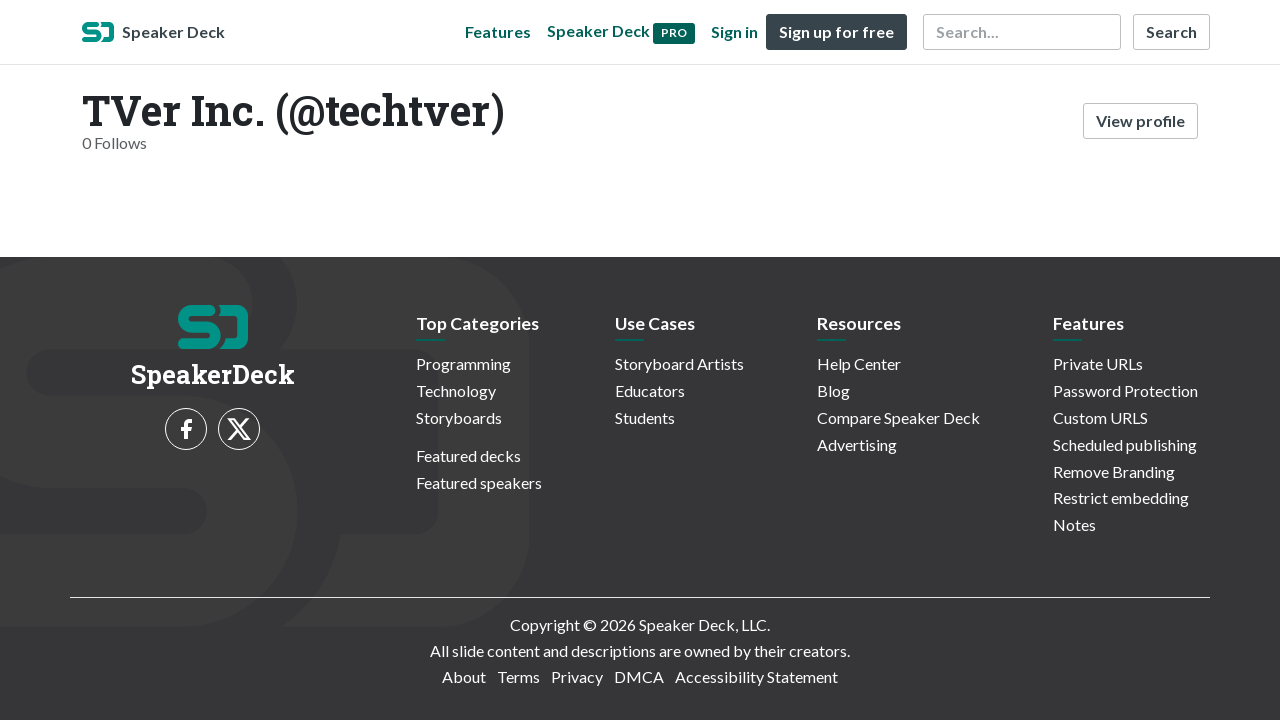

--- FILE ---
content_type: application/javascript
request_url: https://d1eu30co0ohy4w.cloudfront.net/assets/js/application-a2404b092f672c517c46.js
body_size: 213145
content:
/*! For license information please see application-a2404b092f672c517c46.js.LICENSE.txt */
!function(){var e={72:function(e,t,n){!function(e){"use strict";e.defineLocale("x-pseudo",{months:"J~\xe1\xf1\xfa\xe1~r\xfd_F~\xe9br\xfa~\xe1r\xfd_~M\xe1rc~h_\xc1p~r\xedl_~M\xe1\xfd_~J\xfa\xf1\xe9~_J\xfal~\xfd_\xc1\xfa~g\xfast~_S\xe9p~t\xe9mb~\xe9r_\xd3~ct\xf3b~\xe9r_\xd1~\xf3v\xe9m~b\xe9r_~D\xe9c\xe9~mb\xe9r".split("_"),monthsShort:"J~\xe1\xf1_~F\xe9b_~M\xe1r_~\xc1pr_~M\xe1\xfd_~J\xfa\xf1_~J\xfal_~\xc1\xfag_~S\xe9p_~\xd3ct_~\xd1\xf3v_~D\xe9c".split("_"),monthsParseExact:!0,weekdays:"S~\xfa\xf1d\xe1~\xfd_M\xf3~\xf1d\xe1\xfd~_T\xfa\xe9~sd\xe1\xfd~_W\xe9d~\xf1\xe9sd~\xe1\xfd_T~h\xfars~d\xe1\xfd_~Fr\xedd~\xe1\xfd_S~\xe1t\xfar~d\xe1\xfd".split("_"),weekdaysShort:"S~\xfa\xf1_~M\xf3\xf1_~T\xfa\xe9_~W\xe9d_~Th\xfa_~Fr\xed_~S\xe1t".split("_"),weekdaysMin:"S~\xfa_M\xf3~_T\xfa_~W\xe9_T~h_Fr~_S\xe1".split("_"),weekdaysParseExact:!0,longDateFormat:{LT:"HH:mm",L:"DD/MM/YYYY",LL:"D MMMM YYYY",LLL:"D MMMM YYYY HH:mm",LLLL:"dddd, D MMMM YYYY HH:mm"},calendar:{sameDay:"[T~\xf3d\xe1~\xfd \xe1t] LT",nextDay:"[T~\xf3m\xf3~rr\xf3~w \xe1t] LT",nextWeek:"dddd [\xe1t] LT",lastDay:"[\xdd~\xe9st~\xe9rd\xe1~\xfd \xe1t] LT",lastWeek:"[L~\xe1st] dddd [\xe1t] LT",sameElse:"L"},relativeTime:{future:"\xed~\xf1 %s",past:"%s \xe1~g\xf3",s:"\xe1 ~f\xe9w ~s\xe9c\xf3~\xf1ds",ss:"%d s~\xe9c\xf3\xf1~ds",m:"\xe1 ~m\xed\xf1~\xfat\xe9",mm:"%d m~\xed\xf1\xfa~t\xe9s",h:"\xe1~\xf1 h\xf3~\xfar",hh:"%d h~\xf3\xfars",d:"\xe1 ~d\xe1\xfd",dd:"%d d~\xe1\xfds",M:"\xe1 ~m\xf3\xf1~th",MM:"%d m~\xf3\xf1t~hs",y:"\xe1 ~\xfd\xe9\xe1r",yy:"%d \xfd~\xe9\xe1rs"},dayOfMonthOrdinalParse:/\d{1,2}(th|st|nd|rd)/,ordinal:function(e){var t=e%10;return e+(1===~~(e%100/10)?"th":1===t?"st":2===t?"nd":3===t?"rd":"th")},week:{dow:1,doy:4}})}(n(9076))},111:function(e,t,n){!function(e){"use strict";e.defineLocale("ug-cn",{months:"\u064a\u0627\u0646\u06cb\u0627\u0631_\u0641\u06d0\u06cb\u0631\u0627\u0644_\u0645\u0627\u0631\u062a_\u0626\u0627\u067e\u0631\u06d0\u0644_\u0645\u0627\u064a_\u0626\u0649\u064a\u06c7\u0646_\u0626\u0649\u064a\u06c7\u0644_\u0626\u0627\u06cb\u063a\u06c7\u0633\u062a_\u0633\u06d0\u0646\u062a\u06d5\u0628\u0649\u0631_\u0626\u06c6\u0643\u062a\u06d5\u0628\u0649\u0631_\u0646\u0648\u064a\u0627\u0628\u0649\u0631_\u062f\u06d0\u0643\u0627\u0628\u0649\u0631".split("_"),monthsShort:"\u064a\u0627\u0646\u06cb\u0627\u0631_\u0641\u06d0\u06cb\u0631\u0627\u0644_\u0645\u0627\u0631\u062a_\u0626\u0627\u067e\u0631\u06d0\u0644_\u0645\u0627\u064a_\u0626\u0649\u064a\u06c7\u0646_\u0626\u0649\u064a\u06c7\u0644_\u0626\u0627\u06cb\u063a\u06c7\u0633\u062a_\u0633\u06d0\u0646\u062a\u06d5\u0628\u0649\u0631_\u0626\u06c6\u0643\u062a\u06d5\u0628\u0649\u0631_\u0646\u0648\u064a\u0627\u0628\u0649\u0631_\u062f\u06d0\u0643\u0627\u0628\u0649\u0631".split("_"),weekdays:"\u064a\u06d5\u0643\u0634\u06d5\u0646\u0628\u06d5_\u062f\u06c8\u0634\u06d5\u0646\u0628\u06d5_\u0633\u06d5\u064a\u0634\u06d5\u0646\u0628\u06d5_\u0686\u0627\u0631\u0634\u06d5\u0646\u0628\u06d5_\u067e\u06d5\u064a\u0634\u06d5\u0646\u0628\u06d5_\u062c\u06c8\u0645\u06d5_\u0634\u06d5\u0646\u0628\u06d5".split("_"),weekdaysShort:"\u064a\u06d5_\u062f\u06c8_\u0633\u06d5_\u0686\u0627_\u067e\u06d5_\u062c\u06c8_\u0634\u06d5".split("_"),weekdaysMin:"\u064a\u06d5_\u062f\u06c8_\u0633\u06d5_\u0686\u0627_\u067e\u06d5_\u062c\u06c8_\u0634\u06d5".split("_"),longDateFormat:{LT:"HH:mm",LTS:"HH:mm:ss",L:"YYYY-MM-DD",LL:"YYYY-\u064a\u0649\u0644\u0649M-\u0626\u0627\u064a\u0646\u0649\u06adD-\u0643\u06c8\u0646\u0649",LLL:"YYYY-\u064a\u0649\u0644\u0649M-\u0626\u0627\u064a\u0646\u0649\u06adD-\u0643\u06c8\u0646\u0649\u060c HH:mm",LLLL:"dddd\u060c YYYY-\u064a\u0649\u0644\u0649M-\u0626\u0627\u064a\u0646\u0649\u06adD-\u0643\u06c8\u0646\u0649\u060c HH:mm"},meridiemParse:/\u064a\u06d0\u0631\u0649\u0645 \u0643\u06d0\u0686\u06d5|\u0633\u06d5\u06be\u06d5\u0631|\u0686\u06c8\u0634\u062a\u0649\u0646 \u0628\u06c7\u0631\u06c7\u0646|\u0686\u06c8\u0634|\u0686\u06c8\u0634\u062a\u0649\u0646 \u0643\u06d0\u064a\u0649\u0646|\u0643\u06d5\u0686/,meridiemHour:function(e,t){return 12===e&&(e=0),"\u064a\u06d0\u0631\u0649\u0645 \u0643\u06d0\u0686\u06d5"===t||"\u0633\u06d5\u06be\u06d5\u0631"===t||"\u0686\u06c8\u0634\u062a\u0649\u0646 \u0628\u06c7\u0631\u06c7\u0646"===t?e:"\u0686\u06c8\u0634\u062a\u0649\u0646 \u0643\u06d0\u064a\u0649\u0646"===t||"\u0643\u06d5\u0686"===t?e+12:e>=11?e:e+12},meridiem:function(e,t,n){var a=100*e+t;return a<600?"\u064a\u06d0\u0631\u0649\u0645 \u0643\u06d0\u0686\u06d5":a<900?"\u0633\u06d5\u06be\u06d5\u0631":a<1130?"\u0686\u06c8\u0634\u062a\u0649\u0646 \u0628\u06c7\u0631\u06c7\u0646":a<1230?"\u0686\u06c8\u0634":a<1800?"\u0686\u06c8\u0634\u062a\u0649\u0646 \u0643\u06d0\u064a\u0649\u0646":"\u0643\u06d5\u0686"},calendar:{sameDay:"[\u0628\u06c8\u06af\u06c8\u0646 \u0633\u0627\u0626\u06d5\u062a] LT",nextDay:"[\u0626\u06d5\u062a\u06d5 \u0633\u0627\u0626\u06d5\u062a] LT",nextWeek:"[\u0643\u06d0\u0644\u06d5\u0631\u0643\u0649] dddd [\u0633\u0627\u0626\u06d5\u062a] LT",lastDay:"[\u062a\u06c6\u0646\u06c8\u06af\u06c8\u0646] LT",lastWeek:"[\u0626\u0627\u0644\u062f\u0649\u0646\u0642\u0649] dddd [\u0633\u0627\u0626\u06d5\u062a] LT",sameElse:"L"},relativeTime:{future:"%s \u0643\u06d0\u064a\u0649\u0646",past:"%s \u0628\u06c7\u0631\u06c7\u0646",s:"\u0646\u06d5\u0686\u0686\u06d5 \u0633\u06d0\u0643\u0648\u0646\u062a",ss:"%d \u0633\u06d0\u0643\u0648\u0646\u062a",m:"\u0628\u0649\u0631 \u0645\u0649\u0646\u06c7\u062a",mm:"%d \u0645\u0649\u0646\u06c7\u062a",h:"\u0628\u0649\u0631 \u0633\u0627\u0626\u06d5\u062a",hh:"%d \u0633\u0627\u0626\u06d5\u062a",d:"\u0628\u0649\u0631 \u0643\u06c8\u0646",dd:"%d \u0643\u06c8\u0646",M:"\u0628\u0649\u0631 \u0626\u0627\u064a",MM:"%d \u0626\u0627\u064a",y:"\u0628\u0649\u0631 \u064a\u0649\u0644",yy:"%d \u064a\u0649\u0644"},dayOfMonthOrdinalParse:/\d{1,2}(-\u0643\u06c8\u0646\u0649|-\u0626\u0627\u064a|-\u06be\u06d5\u067e\u062a\u06d5)/,ordinal:function(e,t){switch(t){case"d":case"D":case"DDD":return e+"-\u0643\u06c8\u0646\u0649";case"w":case"W":return e+"-\u06be\u06d5\u067e\u062a\u06d5";default:return e}},preparse:function(e){return e.replace(/\u060c/g,",")},postformat:function(e){return e.replace(/,/g,"\u060c")},week:{dow:1,doy:7}})}(n(9076))},260:function(e,t,n){!function(e){"use strict";function t(e,t){var n=e.split("_");return t%10===1&&t%100!==11?n[0]:t%10>=2&&t%10<=4&&(t%100<10||t%100>=20)?n[1]:n[2]}function n(e,n,a){return"m"===a?n?"\u0445\u0432\u0456\u043b\u0456\u043d\u0430":"\u0445\u0432\u0456\u043b\u0456\u043d\u0443":"h"===a?n?"\u0433\u0430\u0434\u0437\u0456\u043d\u0430":"\u0433\u0430\u0434\u0437\u0456\u043d\u0443":e+" "+t({ss:n?"\u0441\u0435\u043a\u0443\u043d\u0434\u0430_\u0441\u0435\u043a\u0443\u043d\u0434\u044b_\u0441\u0435\u043a\u0443\u043d\u0434":"\u0441\u0435\u043a\u0443\u043d\u0434\u0443_\u0441\u0435\u043a\u0443\u043d\u0434\u044b_\u0441\u0435\u043a\u0443\u043d\u0434",mm:n?"\u0445\u0432\u0456\u043b\u0456\u043d\u0430_\u0445\u0432\u0456\u043b\u0456\u043d\u044b_\u0445\u0432\u0456\u043b\u0456\u043d":"\u0445\u0432\u0456\u043b\u0456\u043d\u0443_\u0445\u0432\u0456\u043b\u0456\u043d\u044b_\u0445\u0432\u0456\u043b\u0456\u043d",hh:n?"\u0433\u0430\u0434\u0437\u0456\u043d\u0430_\u0433\u0430\u0434\u0437\u0456\u043d\u044b_\u0433\u0430\u0434\u0437\u0456\u043d":"\u0433\u0430\u0434\u0437\u0456\u043d\u0443_\u0433\u0430\u0434\u0437\u0456\u043d\u044b_\u0433\u0430\u0434\u0437\u0456\u043d",dd:"\u0434\u0437\u0435\u043d\u044c_\u0434\u043d\u0456_\u0434\u0437\u0451\u043d",MM:"\u043c\u0435\u0441\u044f\u0446_\u043c\u0435\u0441\u044f\u0446\u044b_\u043c\u0435\u0441\u044f\u0446\u0430\u045e",yy:"\u0433\u043e\u0434_\u0433\u0430\u0434\u044b_\u0433\u0430\u0434\u043e\u045e"}[a],+e)}e.defineLocale("be",{months:{format:"\u0441\u0442\u0443\u0434\u0437\u0435\u043d\u044f_\u043b\u044e\u0442\u0430\u0433\u0430_\u0441\u0430\u043a\u0430\u0432\u0456\u043a\u0430_\u043a\u0440\u0430\u0441\u0430\u0432\u0456\u043a\u0430_\u0442\u0440\u0430\u045e\u043d\u044f_\u0447\u044d\u0440\u0432\u0435\u043d\u044f_\u043b\u0456\u043f\u0435\u043d\u044f_\u0436\u043d\u0456\u045e\u043d\u044f_\u0432\u0435\u0440\u0430\u0441\u043d\u044f_\u043a\u0430\u0441\u0442\u0440\u044b\u0447\u043d\u0456\u043a\u0430_\u043b\u0456\u0441\u0442\u0430\u043f\u0430\u0434\u0430_\u0441\u043d\u0435\u0436\u043d\u044f".split("_"),standalone:"\u0441\u0442\u0443\u0434\u0437\u0435\u043d\u044c_\u043b\u044e\u0442\u044b_\u0441\u0430\u043a\u0430\u0432\u0456\u043a_\u043a\u0440\u0430\u0441\u0430\u0432\u0456\u043a_\u0442\u0440\u0430\u0432\u0435\u043d\u044c_\u0447\u044d\u0440\u0432\u0435\u043d\u044c_\u043b\u0456\u043f\u0435\u043d\u044c_\u0436\u043d\u0456\u0432\u0435\u043d\u044c_\u0432\u0435\u0440\u0430\u0441\u0435\u043d\u044c_\u043a\u0430\u0441\u0442\u0440\u044b\u0447\u043d\u0456\u043a_\u043b\u0456\u0441\u0442\u0430\u043f\u0430\u0434_\u0441\u043d\u0435\u0436\u0430\u043d\u044c".split("_")},monthsShort:"\u0441\u0442\u0443\u0434_\u043b\u044e\u0442_\u0441\u0430\u043a_\u043a\u0440\u0430\u0441_\u0442\u0440\u0430\u0432_\u0447\u044d\u0440\u0432_\u043b\u0456\u043f_\u0436\u043d\u0456\u0432_\u0432\u0435\u0440_\u043a\u0430\u0441\u0442_\u043b\u0456\u0441\u0442_\u0441\u043d\u0435\u0436".split("_"),weekdays:{format:"\u043d\u044f\u0434\u0437\u0435\u043b\u044e_\u043f\u0430\u043d\u044f\u0434\u0437\u0435\u043b\u0430\u043a_\u0430\u045e\u0442\u043e\u0440\u0430\u043a_\u0441\u0435\u0440\u0430\u0434\u0443_\u0447\u0430\u0446\u0432\u0435\u0440_\u043f\u044f\u0442\u043d\u0456\u0446\u0443_\u0441\u0443\u0431\u043e\u0442\u0443".split("_"),standalone:"\u043d\u044f\u0434\u0437\u0435\u043b\u044f_\u043f\u0430\u043d\u044f\u0434\u0437\u0435\u043b\u0430\u043a_\u0430\u045e\u0442\u043e\u0440\u0430\u043a_\u0441\u0435\u0440\u0430\u0434\u0430_\u0447\u0430\u0446\u0432\u0435\u0440_\u043f\u044f\u0442\u043d\u0456\u0446\u0430_\u0441\u0443\u0431\u043e\u0442\u0430".split("_"),isFormat:/\[ ?[\u0423\u0443\u045e] ?(?:\u043c\u0456\u043d\u0443\u043b\u0443\u044e|\u043d\u0430\u0441\u0442\u0443\u043f\u043d\u0443\u044e)? ?\] ?dddd/},weekdaysShort:"\u043d\u0434_\u043f\u043d_\u0430\u0442_\u0441\u0440_\u0447\u0446_\u043f\u0442_\u0441\u0431".split("_"),weekdaysMin:"\u043d\u0434_\u043f\u043d_\u0430\u0442_\u0441\u0440_\u0447\u0446_\u043f\u0442_\u0441\u0431".split("_"),longDateFormat:{LT:"HH:mm",LTS:"HH:mm:ss",L:"DD.MM.YYYY",LL:"D MMMM YYYY \u0433.",LLL:"D MMMM YYYY \u0433., HH:mm",LLLL:"dddd, D MMMM YYYY \u0433., HH:mm"},calendar:{sameDay:"[\u0421\u0451\u043d\u043d\u044f \u045e] LT",nextDay:"[\u0417\u0430\u045e\u0442\u0440\u0430 \u045e] LT",lastDay:"[\u0423\u0447\u043e\u0440\u0430 \u045e] LT",nextWeek:function(){return"[\u0423] dddd [\u045e] LT"},lastWeek:function(){switch(this.day()){case 0:case 3:case 5:case 6:return"[\u0423 \u043c\u0456\u043d\u0443\u043b\u0443\u044e] dddd [\u045e] LT";case 1:case 2:case 4:return"[\u0423 \u043c\u0456\u043d\u0443\u043b\u044b] dddd [\u045e] LT"}},sameElse:"L"},relativeTime:{future:"\u043f\u0440\u0430\u0437 %s",past:"%s \u0442\u0430\u043c\u0443",s:"\u043d\u0435\u043a\u0430\u043b\u044c\u043a\u0456 \u0441\u0435\u043a\u0443\u043d\u0434",m:n,mm:n,h:n,hh:n,d:"\u0434\u0437\u0435\u043d\u044c",dd:n,M:"\u043c\u0435\u0441\u044f\u0446",MM:n,y:"\u0433\u043e\u0434",yy:n},meridiemParse:/\u043d\u043e\u0447\u044b|\u0440\u0430\u043d\u0456\u0446\u044b|\u0434\u043d\u044f|\u0432\u0435\u0447\u0430\u0440\u0430/,isPM:function(e){return/^(\u0434\u043d\u044f|\u0432\u0435\u0447\u0430\u0440\u0430)$/.test(e)},meridiem:function(e,t,n){return e<4?"\u043d\u043e\u0447\u044b":e<12?"\u0440\u0430\u043d\u0456\u0446\u044b":e<17?"\u0434\u043d\u044f":"\u0432\u0435\u0447\u0430\u0440\u0430"},dayOfMonthOrdinalParse:/\d{1,2}-(\u0456|\u044b|\u0433\u0430)/,ordinal:function(e,t){switch(t){case"M":case"d":case"DDD":case"w":case"W":return e%10!==2&&e%10!==3||e%100===12||e%100===13?e+"-\u044b":e+"-\u0456";case"D":return e+"-\u0433\u0430";default:return e}},week:{dow:1,doy:7}})}(n(9076))},406:function(e,t,n){!function(e){"use strict";var t={1:"\u0967",2:"\u0968",3:"\u0969",4:"\u096a",5:"\u096b",6:"\u096c",7:"\u096d",8:"\u096e",9:"\u096f",0:"\u0966"},n={"\u0967":"1","\u0968":"2","\u0969":"3","\u096a":"4","\u096b":"5","\u096c":"6","\u096d":"7","\u096e":"8","\u096f":"9","\u0966":"0"};function a(e,t,n,a){var r="";if(t)switch(n){case"s":r="\u0915\u093e\u0939\u0940 \u0938\u0947\u0915\u0902\u0926";break;case"ss":r="%d \u0938\u0947\u0915\u0902\u0926";break;case"m":r="\u090f\u0915 \u092e\u093f\u0928\u093f\u091f";break;case"mm":r="%d \u092e\u093f\u0928\u093f\u091f\u0947";break;case"h":r="\u090f\u0915 \u0924\u093e\u0938";break;case"hh":r="%d \u0924\u093e\u0938";break;case"d":r="\u090f\u0915 \u0926\u093f\u0935\u0938";break;case"dd":r="%d \u0926\u093f\u0935\u0938";break;case"M":r="\u090f\u0915 \u092e\u0939\u093f\u0928\u093e";break;case"MM":r="%d \u092e\u0939\u093f\u0928\u0947";break;case"y":r="\u090f\u0915 \u0935\u0930\u094d\u0937";break;case"yy":r="%d \u0935\u0930\u094d\u0937\u0947"}else switch(n){case"s":r="\u0915\u093e\u0939\u0940 \u0938\u0947\u0915\u0902\u0926\u093e\u0902";break;case"ss":r="%d \u0938\u0947\u0915\u0902\u0926\u093e\u0902";break;case"m":r="\u090f\u0915\u093e \u092e\u093f\u0928\u093f\u091f\u093e";break;case"mm":r="%d \u092e\u093f\u0928\u093f\u091f\u093e\u0902";break;case"h":r="\u090f\u0915\u093e \u0924\u093e\u0938\u093e";break;case"hh":r="%d \u0924\u093e\u0938\u093e\u0902";break;case"d":r="\u090f\u0915\u093e \u0926\u093f\u0935\u0938\u093e";break;case"dd":r="%d \u0926\u093f\u0935\u0938\u093e\u0902";break;case"M":r="\u090f\u0915\u093e \u092e\u0939\u093f\u0928\u094d\u092f\u093e";break;case"MM":r="%d \u092e\u0939\u093f\u0928\u094d\u092f\u093e\u0902";break;case"y":r="\u090f\u0915\u093e \u0935\u0930\u094d\u0937\u093e";break;case"yy":r="%d \u0935\u0930\u094d\u0937\u093e\u0902"}return r.replace(/%d/i,e)}e.defineLocale("mr",{months:"\u091c\u093e\u0928\u0947\u0935\u093e\u0930\u0940_\u092b\u0947\u092c\u094d\u0930\u0941\u0935\u093e\u0930\u0940_\u092e\u093e\u0930\u094d\u091a_\u090f\u092a\u094d\u0930\u093f\u0932_\u092e\u0947_\u091c\u0942\u0928_\u091c\u0941\u0932\u0948_\u0911\u0917\u0938\u094d\u091f_\u0938\u092a\u094d\u091f\u0947\u0902\u092c\u0930_\u0911\u0915\u094d\u091f\u094b\u092c\u0930_\u0928\u094b\u0935\u094d\u0939\u0947\u0902\u092c\u0930_\u0921\u093f\u0938\u0947\u0902\u092c\u0930".split("_"),monthsShort:"\u091c\u093e\u0928\u0947._\u092b\u0947\u092c\u094d\u0930\u0941._\u092e\u093e\u0930\u094d\u091a._\u090f\u092a\u094d\u0930\u093f._\u092e\u0947._\u091c\u0942\u0928._\u091c\u0941\u0932\u0948._\u0911\u0917._\u0938\u092a\u094d\u091f\u0947\u0902._\u0911\u0915\u094d\u091f\u094b._\u0928\u094b\u0935\u094d\u0939\u0947\u0902._\u0921\u093f\u0938\u0947\u0902.".split("_"),monthsParseExact:!0,weekdays:"\u0930\u0935\u093f\u0935\u093e\u0930_\u0938\u094b\u092e\u0935\u093e\u0930_\u092e\u0902\u0917\u0933\u0935\u093e\u0930_\u092c\u0941\u0927\u0935\u093e\u0930_\u0917\u0941\u0930\u0942\u0935\u093e\u0930_\u0936\u0941\u0915\u094d\u0930\u0935\u093e\u0930_\u0936\u0928\u093f\u0935\u093e\u0930".split("_"),weekdaysShort:"\u0930\u0935\u093f_\u0938\u094b\u092e_\u092e\u0902\u0917\u0933_\u092c\u0941\u0927_\u0917\u0941\u0930\u0942_\u0936\u0941\u0915\u094d\u0930_\u0936\u0928\u093f".split("_"),weekdaysMin:"\u0930_\u0938\u094b_\u092e\u0902_\u092c\u0941_\u0917\u0941_\u0936\u0941_\u0936".split("_"),longDateFormat:{LT:"A h:mm \u0935\u093e\u091c\u0924\u093e",LTS:"A h:mm:ss \u0935\u093e\u091c\u0924\u093e",L:"DD/MM/YYYY",LL:"D MMMM YYYY",LLL:"D MMMM YYYY, A h:mm \u0935\u093e\u091c\u0924\u093e",LLLL:"dddd, D MMMM YYYY, A h:mm \u0935\u093e\u091c\u0924\u093e"},calendar:{sameDay:"[\u0906\u091c] LT",nextDay:"[\u0909\u0926\u094d\u092f\u093e] LT",nextWeek:"dddd, LT",lastDay:"[\u0915\u093e\u0932] LT",lastWeek:"[\u092e\u093e\u0917\u0940\u0932] dddd, LT",sameElse:"L"},relativeTime:{future:"%s\u092e\u0927\u094d\u092f\u0947",past:"%s\u092a\u0942\u0930\u094d\u0935\u0940",s:a,ss:a,m:a,mm:a,h:a,hh:a,d:a,dd:a,M:a,MM:a,y:a,yy:a},preparse:function(e){return e.replace(/[\u0967\u0968\u0969\u096a\u096b\u096c\u096d\u096e\u096f\u0966]/g,function(e){return n[e]})},postformat:function(e){return e.replace(/\d/g,function(e){return t[e]})},meridiemParse:/\u092a\u0939\u093e\u091f\u0947|\u0938\u0915\u093e\u0933\u0940|\u0926\u0941\u092a\u093e\u0930\u0940|\u0938\u093e\u092f\u0902\u0915\u093e\u0933\u0940|\u0930\u093e\u0924\u094d\u0930\u0940/,meridiemHour:function(e,t){return 12===e&&(e=0),"\u092a\u0939\u093e\u091f\u0947"===t||"\u0938\u0915\u093e\u0933\u0940"===t?e:"\u0926\u0941\u092a\u093e\u0930\u0940"===t||"\u0938\u093e\u092f\u0902\u0915\u093e\u0933\u0940"===t||"\u0930\u093e\u0924\u094d\u0930\u0940"===t?e>=12?e:e+12:void 0},meridiem:function(e,t,n){return e>=0&&e<6?"\u092a\u0939\u093e\u091f\u0947":e<12?"\u0938\u0915\u093e\u0933\u0940":e<17?"\u0926\u0941\u092a\u093e\u0930\u0940":e<20?"\u0938\u093e\u092f\u0902\u0915\u093e\u0933\u0940":"\u0930\u093e\u0924\u094d\u0930\u0940"},week:{dow:0,doy:6}})}(n(9076))},427:function(e,t){t.node=function(e){return void 0!==e&&e instanceof HTMLElement&&1===e.nodeType},t.nodeList=function(e){var n=Object.prototype.toString.call(e);return void 0!==e&&("[object NodeList]"===n||"[object HTMLCollection]"===n)&&"length"in e&&(0===e.length||t.node(e[0]))},t.string=function(e){return"string"===typeof e||e instanceof String},t.fn=function(e){return"[object Function]"===Object.prototype.toString.call(e)}},452:function(e,t,n){!function(e){"use strict";var t={1:"\u0ce7",2:"\u0ce8",3:"\u0ce9",4:"\u0cea",5:"\u0ceb",6:"\u0cec",7:"\u0ced",8:"\u0cee",9:"\u0cef",0:"\u0ce6"},n={"\u0ce7":"1","\u0ce8":"2","\u0ce9":"3","\u0cea":"4","\u0ceb":"5","\u0cec":"6","\u0ced":"7","\u0cee":"8","\u0cef":"9","\u0ce6":"0"};e.defineLocale("kn",{months:"\u0c9c\u0ca8\u0cb5\u0cb0\u0cbf_\u0cab\u0cc6\u0cac\u0ccd\u0cb0\u0cb5\u0cb0\u0cbf_\u0cae\u0cbe\u0cb0\u0ccd\u0c9a\u0ccd_\u0c8f\u0caa\u0ccd\u0cb0\u0cbf\u0cb2\u0ccd_\u0cae\u0cc6\u0cd5_\u0c9c\u0cc2\u0ca8\u0ccd_\u0c9c\u0cc1\u0cb2\u0cc6\u0cd6_\u0c86\u0c97\u0cb8\u0ccd\u0c9f\u0ccd_\u0cb8\u0cc6\u0caa\u0ccd\u0c9f\u0cc6\u0c82\u0cac\u0cb0\u0ccd_\u0c85\u0c95\u0ccd\u0c9f\u0cc6\u0cc2\u0cd5\u0cac\u0cb0\u0ccd_\u0ca8\u0cb5\u0cc6\u0c82\u0cac\u0cb0\u0ccd_\u0ca1\u0cbf\u0cb8\u0cc6\u0c82\u0cac\u0cb0\u0ccd".split("_"),monthsShort:"\u0c9c\u0ca8_\u0cab\u0cc6\u0cac\u0ccd\u0cb0_\u0cae\u0cbe\u0cb0\u0ccd\u0c9a\u0ccd_\u0c8f\u0caa\u0ccd\u0cb0\u0cbf\u0cb2\u0ccd_\u0cae\u0cc6\u0cd5_\u0c9c\u0cc2\u0ca8\u0ccd_\u0c9c\u0cc1\u0cb2\u0cc6\u0cd6_\u0c86\u0c97\u0cb8\u0ccd\u0c9f\u0ccd_\u0cb8\u0cc6\u0caa\u0ccd\u0c9f\u0cc6\u0c82_\u0c85\u0c95\u0ccd\u0c9f\u0cc6\u0cc2\u0cd5_\u0ca8\u0cb5\u0cc6\u0c82_\u0ca1\u0cbf\u0cb8\u0cc6\u0c82".split("_"),monthsParseExact:!0,weekdays:"\u0cad\u0cbe\u0ca8\u0cc1\u0cb5\u0cbe\u0cb0_\u0cb8\u0cc6\u0cc2\u0cd5\u0cae\u0cb5\u0cbe\u0cb0_\u0cae\u0c82\u0c97\u0cb3\u0cb5\u0cbe\u0cb0_\u0cac\u0cc1\u0ca7\u0cb5\u0cbe\u0cb0_\u0c97\u0cc1\u0cb0\u0cc1\u0cb5\u0cbe\u0cb0_\u0cb6\u0cc1\u0c95\u0ccd\u0cb0\u0cb5\u0cbe\u0cb0_\u0cb6\u0ca8\u0cbf\u0cb5\u0cbe\u0cb0".split("_"),weekdaysShort:"\u0cad\u0cbe\u0ca8\u0cc1_\u0cb8\u0cc6\u0cc2\u0cd5\u0cae_\u0cae\u0c82\u0c97\u0cb3_\u0cac\u0cc1\u0ca7_\u0c97\u0cc1\u0cb0\u0cc1_\u0cb6\u0cc1\u0c95\u0ccd\u0cb0_\u0cb6\u0ca8\u0cbf".split("_"),weekdaysMin:"\u0cad\u0cbe_\u0cb8\u0cc6\u0cc2\u0cd5_\u0cae\u0c82_\u0cac\u0cc1_\u0c97\u0cc1_\u0cb6\u0cc1_\u0cb6".split("_"),longDateFormat:{LT:"A h:mm",LTS:"A h:mm:ss",L:"DD/MM/YYYY",LL:"D MMMM YYYY",LLL:"D MMMM YYYY, A h:mm",LLLL:"dddd, D MMMM YYYY, A h:mm"},calendar:{sameDay:"[\u0c87\u0c82\u0ca6\u0cc1] LT",nextDay:"[\u0ca8\u0cbe\u0cb3\u0cc6] LT",nextWeek:"dddd, LT",lastDay:"[\u0ca8\u0cbf\u0ca8\u0ccd\u0ca8\u0cc6] LT",lastWeek:"[\u0c95\u0cc6\u0cc2\u0ca8\u0cc6\u0caf] dddd, LT",sameElse:"L"},relativeTime:{future:"%s \u0ca8\u0c82\u0ca4\u0cb0",past:"%s \u0cb9\u0cbf\u0c82\u0ca6\u0cc6",s:"\u0c95\u0cc6\u0cb2\u0cb5\u0cc1 \u0c95\u0ccd\u0cb7\u0ca3\u0c97\u0cb3\u0cc1",ss:"%d \u0cb8\u0cc6\u0c95\u0cc6\u0c82\u0ca1\u0cc1\u0c97\u0cb3\u0cc1",m:"\u0c92\u0c82\u0ca6\u0cc1 \u0ca8\u0cbf\u0cae\u0cbf\u0cb7",mm:"%d \u0ca8\u0cbf\u0cae\u0cbf\u0cb7",h:"\u0c92\u0c82\u0ca6\u0cc1 \u0c97\u0c82\u0c9f\u0cc6",hh:"%d \u0c97\u0c82\u0c9f\u0cc6",d:"\u0c92\u0c82\u0ca6\u0cc1 \u0ca6\u0cbf\u0ca8",dd:"%d \u0ca6\u0cbf\u0ca8",M:"\u0c92\u0c82\u0ca6\u0cc1 \u0ca4\u0cbf\u0c82\u0c97\u0cb3\u0cc1",MM:"%d \u0ca4\u0cbf\u0c82\u0c97\u0cb3\u0cc1",y:"\u0c92\u0c82\u0ca6\u0cc1 \u0cb5\u0cb0\u0ccd\u0cb7",yy:"%d \u0cb5\u0cb0\u0ccd\u0cb7"},preparse:function(e){return e.replace(/[\u0ce7\u0ce8\u0ce9\u0cea\u0ceb\u0cec\u0ced\u0cee\u0cef\u0ce6]/g,function(e){return n[e]})},postformat:function(e){return e.replace(/\d/g,function(e){return t[e]})},meridiemParse:/\u0cb0\u0cbe\u0ca4\u0ccd\u0cb0\u0cbf|\u0cac\u0cc6\u0cb3\u0cbf\u0c97\u0ccd\u0c97\u0cc6|\u0cae\u0ca7\u0ccd\u0caf\u0cbe\u0cb9\u0ccd\u0ca8|\u0cb8\u0c82\u0c9c\u0cc6/,meridiemHour:function(e,t){return 12===e&&(e=0),"\u0cb0\u0cbe\u0ca4\u0ccd\u0cb0\u0cbf"===t?e<4?e:e+12:"\u0cac\u0cc6\u0cb3\u0cbf\u0c97\u0ccd\u0c97\u0cc6"===t?e:"\u0cae\u0ca7\u0ccd\u0caf\u0cbe\u0cb9\u0ccd\u0ca8"===t?e>=10?e:e+12:"\u0cb8\u0c82\u0c9c\u0cc6"===t?e+12:void 0},meridiem:function(e,t,n){return e<4?"\u0cb0\u0cbe\u0ca4\u0ccd\u0cb0\u0cbf":e<10?"\u0cac\u0cc6\u0cb3\u0cbf\u0c97\u0ccd\u0c97\u0cc6":e<17?"\u0cae\u0ca7\u0ccd\u0caf\u0cbe\u0cb9\u0ccd\u0ca8":e<20?"\u0cb8\u0c82\u0c9c\u0cc6":"\u0cb0\u0cbe\u0ca4\u0ccd\u0cb0\u0cbf"},dayOfMonthOrdinalParse:/\d{1,2}(\u0ca8\u0cc6\u0cd5)/,ordinal:function(e){return e+"\u0ca8\u0cc6\u0cd5"},week:{dow:0,doy:6}})}(n(9076))},505:function(e,t,n){!function(e){"use strict";e.defineLocale("en-ie",{months:"January_February_March_April_May_June_July_August_September_October_November_December".split("_"),monthsShort:"Jan_Feb_Mar_Apr_May_Jun_Jul_Aug_Sep_Oct_Nov_Dec".split("_"),weekdays:"Sunday_Monday_Tuesday_Wednesday_Thursday_Friday_Saturday".split("_"),weekdaysShort:"Sun_Mon_Tue_Wed_Thu_Fri_Sat".split("_"),weekdaysMin:"Su_Mo_Tu_We_Th_Fr_Sa".split("_"),longDateFormat:{LT:"HH:mm",LTS:"HH:mm:ss",L:"DD/MM/YYYY",LL:"D MMMM YYYY",LLL:"D MMMM YYYY HH:mm",LLLL:"dddd D MMMM YYYY HH:mm"},calendar:{sameDay:"[Today at] LT",nextDay:"[Tomorrow at] LT",nextWeek:"dddd [at] LT",lastDay:"[Yesterday at] LT",lastWeek:"[Last] dddd [at] LT",sameElse:"L"},relativeTime:{future:"in %s",past:"%s ago",s:"a few seconds",ss:"%d seconds",m:"a minute",mm:"%d minutes",h:"an hour",hh:"%d hours",d:"a day",dd:"%d days",M:"a month",MM:"%d months",y:"a year",yy:"%d years"},dayOfMonthOrdinalParse:/\d{1,2}(st|nd|rd|th)/,ordinal:function(e){var t=e%10;return e+(1===~~(e%100/10)?"th":1===t?"st":2===t?"nd":3===t?"rd":"th")},week:{dow:1,doy:4}})}(n(9076))},690:function(e,t,n){!function(e){"use strict";e.defineLocale("en-gb",{months:"January_February_March_April_May_June_July_August_September_October_November_December".split("_"),monthsShort:"Jan_Feb_Mar_Apr_May_Jun_Jul_Aug_Sep_Oct_Nov_Dec".split("_"),weekdays:"Sunday_Monday_Tuesday_Wednesday_Thursday_Friday_Saturday".split("_"),weekdaysShort:"Sun_Mon_Tue_Wed_Thu_Fri_Sat".split("_"),weekdaysMin:"Su_Mo_Tu_We_Th_Fr_Sa".split("_"),longDateFormat:{LT:"HH:mm",LTS:"HH:mm:ss",L:"DD/MM/YYYY",LL:"D MMMM YYYY",LLL:"D MMMM YYYY HH:mm",LLLL:"dddd, D MMMM YYYY HH:mm"},calendar:{sameDay:"[Today at] LT",nextDay:"[Tomorrow at] LT",nextWeek:"dddd [at] LT",lastDay:"[Yesterday at] LT",lastWeek:"[Last] dddd [at] LT",sameElse:"L"},relativeTime:{future:"in %s",past:"%s ago",s:"a few seconds",ss:"%d seconds",m:"a minute",mm:"%d minutes",h:"an hour",hh:"%d hours",d:"a day",dd:"%d days",M:"a month",MM:"%d months",y:"a year",yy:"%d years"},dayOfMonthOrdinalParse:/\d{1,2}(st|nd|rd|th)/,ordinal:function(e){var t=e%10;return e+(1===~~(e%100/10)?"th":1===t?"st":2===t?"nd":3===t?"rd":"th")},week:{dow:1,doy:4}})}(n(9076))},788:function(){var e;"function"!==typeof(e=window.Element.prototype).matches&&(e.matches=e.msMatchesSelector||e.mozMatchesSelector||e.webkitMatchesSelector||function(e){for(var t=this,n=(t.document||t.ownerDocument).querySelectorAll(e),a=0;n[a]&&n[a]!==t;)++a;return Boolean(n[a])}),"function"!==typeof e.closest&&(e.closest=function(e){for(var t=this;t&&1===t.nodeType;){if(t.matches(e))return t;t=t.parentNode}return null})},841:function(e,t,n){!function(e){"use strict";e.defineLocale("oc-lnc",{months:{standalone:"geni\xe8r_febri\xe8r_mar\xe7_abril_mai_junh_julhet_agost_setembre_oct\xf2bre_novembre_decembre".split("_"),format:"de geni\xe8r_de febri\xe8r_de mar\xe7_d'abril_de mai_de junh_de julhet_d'agost_de setembre_d'oct\xf2bre_de novembre_de decembre".split("_"),isFormat:/D[oD]?(\s)+MMMM/},monthsShort:"gen._febr._mar\xe7_abr._mai_junh_julh._ago._set._oct._nov._dec.".split("_"),monthsParseExact:!0,weekdays:"dimenge_diluns_dimars_dim\xe8cres_dij\xf2us_divendres_dissabte".split("_"),weekdaysShort:"dg._dl._dm._dc._dj._dv._ds.".split("_"),weekdaysMin:"dg_dl_dm_dc_dj_dv_ds".split("_"),weekdaysParseExact:!0,longDateFormat:{LT:"H:mm",LTS:"H:mm:ss",L:"DD/MM/YYYY",LL:"D MMMM [de] YYYY",ll:"D MMM YYYY",LLL:"D MMMM [de] YYYY [a] H:mm",lll:"D MMM YYYY, H:mm",LLLL:"dddd D MMMM [de] YYYY [a] H:mm",llll:"ddd D MMM YYYY, H:mm"},calendar:{sameDay:"[u\xe8i a] LT",nextDay:"[deman a] LT",nextWeek:"dddd [a] LT",lastDay:"[i\xe8r a] LT",lastWeek:"dddd [passat a] LT",sameElse:"L"},relativeTime:{future:"d'aqu\xed %s",past:"fa %s",s:"unas segondas",ss:"%d segondas",m:"una minuta",mm:"%d minutas",h:"una ora",hh:"%d oras",d:"un jorn",dd:"%d jorns",M:"un mes",MM:"%d meses",y:"un an",yy:"%d ans"},dayOfMonthOrdinalParse:/\d{1,2}(r|n|t|\xe8|a)/,ordinal:function(e,t){var n=1===e?"r":2===e?"n":3===e?"r":4===e?"t":"\xe8";return"w"!==t&&"W"!==t||(n="a"),e+n},week:{dow:1,doy:4}})}(n(9076))},862:function(e,t,n){!function(e){"use strict";var t={1:"\u0661",2:"\u0662",3:"\u0663",4:"\u0664",5:"\u0665",6:"\u0666",7:"\u0667",8:"\u0668",9:"\u0669",0:"\u0660"},n={"\u0661":"1","\u0662":"2","\u0663":"3","\u0664":"4","\u0665":"5","\u0666":"6","\u0667":"7","\u0668":"8","\u0669":"9","\u0660":"0"};e.defineLocale("ar-ps",{months:"\u0643\u0627\u0646\u0648\u0646 \u0627\u0644\u062b\u0627\u0646\u064a_\u0634\u0628\u0627\u0637_\u0622\u0630\u0627\u0631_\u0646\u064a\u0633\u0627\u0646_\u0623\u064a\u0651\u0627\u0631_\u062d\u0632\u064a\u0631\u0627\u0646_\u062a\u0645\u0651\u0648\u0632_\u0622\u0628_\u0623\u064a\u0644\u0648\u0644_\u062a\u0634\u0631\u064a \u0627\u0644\u0623\u0648\u0651\u0644_\u062a\u0634\u0631\u064a\u0646 \u0627\u0644\u062b\u0627\u0646\u064a_\u0643\u0627\u0646\u0648\u0646 \u0627\u0644\u0623\u0648\u0651\u0644".split("_"),monthsShort:"\u0643\u0662_\u0634\u0628\u0627\u0637_\u0622\u0630\u0627\u0631_\u0646\u064a\u0633\u0627\u0646_\u0623\u064a\u0651\u0627\u0631_\u062d\u0632\u064a\u0631\u0627\u0646_\u062a\u0645\u0651\u0648\u0632_\u0622\u0628_\u0623\u064a\u0644\u0648\u0644_\u062a\u0661_\u062a\u0662_\u0643\u0661".split("_"),weekdays:"\u0627\u0644\u0623\u062d\u062f_\u0627\u0644\u0625\u062b\u0646\u064a\u0646_\u0627\u0644\u062b\u0644\u0627\u062b\u0627\u0621_\u0627\u0644\u0623\u0631\u0628\u0639\u0627\u0621_\u0627\u0644\u062e\u0645\u064a\u0633_\u0627\u0644\u062c\u0645\u0639\u0629_\u0627\u0644\u0633\u0628\u062a".split("_"),weekdaysShort:"\u0623\u062d\u062f_\u0625\u062b\u0646\u064a\u0646_\u062b\u0644\u0627\u062b\u0627\u0621_\u0623\u0631\u0628\u0639\u0627\u0621_\u062e\u0645\u064a\u0633_\u062c\u0645\u0639\u0629_\u0633\u0628\u062a".split("_"),weekdaysMin:"\u062d_\u0646_\u062b_\u0631_\u062e_\u062c_\u0633".split("_"),weekdaysParseExact:!0,longDateFormat:{LT:"HH:mm",LTS:"HH:mm:ss",L:"DD/MM/YYYY",LL:"D MMMM YYYY",LLL:"D MMMM YYYY HH:mm",LLLL:"dddd D MMMM YYYY HH:mm"},meridiemParse:/\u0635|\u0645/,isPM:function(e){return"\u0645"===e},meridiem:function(e,t,n){return e<12?"\u0635":"\u0645"},calendar:{sameDay:"[\u0627\u0644\u064a\u0648\u0645 \u0639\u0644\u0649 \u0627\u0644\u0633\u0627\u0639\u0629] LT",nextDay:"[\u063a\u062f\u0627 \u0639\u0644\u0649 \u0627\u0644\u0633\u0627\u0639\u0629] LT",nextWeek:"dddd [\u0639\u0644\u0649 \u0627\u0644\u0633\u0627\u0639\u0629] LT",lastDay:"[\u0623\u0645\u0633 \u0639\u0644\u0649 \u0627\u0644\u0633\u0627\u0639\u0629] LT",lastWeek:"dddd [\u0639\u0644\u0649 \u0627\u0644\u0633\u0627\u0639\u0629] LT",sameElse:"L"},relativeTime:{future:"\u0641\u064a %s",past:"\u0645\u0646\u0630 %s",s:"\u062b\u0648\u0627\u0646",ss:"%d \u062b\u0627\u0646\u064a\u0629",m:"\u062f\u0642\u064a\u0642\u0629",mm:"%d \u062f\u0642\u0627\u0626\u0642",h:"\u0633\u0627\u0639\u0629",hh:"%d \u0633\u0627\u0639\u0627\u062a",d:"\u064a\u0648\u0645",dd:"%d \u0623\u064a\u0627\u0645",M:"\u0634\u0647\u0631",MM:"%d \u0623\u0634\u0647\u0631",y:"\u0633\u0646\u0629",yy:"%d \u0633\u0646\u0648\u0627\u062a"},preparse:function(e){return e.replace(/[\u0663\u0664\u0665\u0666\u0667\u0668\u0669\u0660]/g,function(e){return n[e]}).split("").reverse().join("").replace(/[\u0661\u0662](?![\u062a\u0643])/g,function(e){return n[e]}).split("").reverse().join("").replace(/\u060c/g,",")},postformat:function(e){return e.replace(/\d/g,function(e){return t[e]}).replace(/,/g,"\u060c")},week:{dow:0,doy:6}})}(n(9076))},941:function(e,t,n){var a,r,i;r=[e,n(7559)],a=function(e,t){"use strict";var n=a(t);function a(e){return e&&e.__esModule?e:{default:e}}var r="function"===typeof Symbol&&"symbol"===typeof Symbol.iterator?function(e){return typeof e}:function(e){return e&&"function"===typeof Symbol&&e.constructor===Symbol&&e!==Symbol.prototype?"symbol":typeof e};function i(e,t){if(!(e instanceof t))throw new TypeError("Cannot call a class as a function")}var o=function(){function e(e,t){for(var n=0;n<t.length;n++){var a=t[n];a.enumerable=a.enumerable||!1,a.configurable=!0,"value"in a&&(a.writable=!0),Object.defineProperty(e,a.key,a)}}return function(t,n,a){return n&&e(t.prototype,n),a&&e(t,a),t}}(),s=function(){function e(t){i(this,e),this.resolveOptions(t),this.initSelection()}return o(e,[{key:"resolveOptions",value:function(){var e=arguments.length>0&&void 0!==arguments[0]?arguments[0]:{};this.action=e.action,this.container=e.container,this.emitter=e.emitter,this.target=e.target,this.text=e.text,this.trigger=e.trigger,this.selectedText=""}},{key:"initSelection",value:function(){this.text?this.selectFake():this.target&&this.selectTarget()}},{key:"selectFake",value:function(){var e=this,t="rtl"==document.documentElement.getAttribute("dir");this.removeFake(),this.fakeHandlerCallback=function(){return e.removeFake()},this.fakeHandler=this.container.addEventListener("click",this.fakeHandlerCallback)||!0,this.fakeElem=document.createElement("textarea"),this.fakeElem.style.fontSize="12pt",this.fakeElem.style.border="0",this.fakeElem.style.padding="0",this.fakeElem.style.margin="0",this.fakeElem.style.position="absolute",this.fakeElem.style[t?"right":"left"]="-9999px";var a=window.pageYOffset||document.documentElement.scrollTop;this.fakeElem.style.top=a+"px",this.fakeElem.setAttribute("readonly",""),this.fakeElem.value=this.text,this.container.appendChild(this.fakeElem),this.selectedText=(0,n.default)(this.fakeElem),this.copyText()}},{key:"removeFake",value:function(){this.fakeHandler&&(this.container.removeEventListener("click",this.fakeHandlerCallback),this.fakeHandler=null,this.fakeHandlerCallback=null),this.fakeElem&&(this.container.removeChild(this.fakeElem),this.fakeElem=null)}},{key:"selectTarget",value:function(){this.selectedText=(0,n.default)(this.target),this.copyText()}},{key:"copyText",value:function(){var e=void 0;try{e=document.execCommand(this.action)}catch(t){e=!1}this.handleResult(e)}},{key:"handleResult",value:function(e){this.emitter.emit(e?"success":"error",{action:this.action,text:this.selectedText,trigger:this.trigger,clearSelection:this.clearSelection.bind(this)})}},{key:"clearSelection",value:function(){this.trigger&&this.trigger.focus(),window.getSelection().removeAllRanges()}},{key:"destroy",value:function(){this.removeFake()}},{key:"action",set:function(){var e=arguments.length>0&&void 0!==arguments[0]?arguments[0]:"copy";if(this._action=e,"copy"!==this._action&&"cut"!==this._action)throw new Error('Invalid "action" value, use either "copy" or "cut"')},get:function(){return this._action}},{key:"target",set:function(e){if(void 0!==e){if(!e||"object"!==("undefined"===typeof e?"undefined":r(e))||1!==e.nodeType)throw new Error('Invalid "target" value, use a valid Element');if("copy"===this.action&&e.hasAttribute("disabled"))throw new Error('Invalid "target" attribute. Please use "readonly" instead of "disabled" attribute');if("cut"===this.action&&(e.hasAttribute("readonly")||e.hasAttribute("disabled")))throw new Error('Invalid "target" attribute. You can\'t cut text from elements with "readonly" or "disabled" attributes');this._target=e}},get:function(){return this._target}}]),e}();e.exports=s},void 0===(i="function"===typeof a?a.apply(t,r):a)||(e.exports=i)},992:function(e,t,n){!function(e){"use strict";function t(e,t,n,a){var r={m:["eine Minute","einer Minute"],h:["eine Stunde","einer Stunde"],d:["ein Tag","einem Tag"],dd:[e+" Tage",e+" Tagen"],w:["eine Woche","einer Woche"],M:["ein Monat","einem Monat"],MM:[e+" Monate",e+" Monaten"],y:["ein Jahr","einem Jahr"],yy:[e+" Jahre",e+" Jahren"]};return t?r[n][0]:r[n][1]}e.defineLocale("de-ch",{months:"Januar_Februar_M\xe4rz_April_Mai_Juni_Juli_August_September_Oktober_November_Dezember".split("_"),monthsShort:"Jan._Feb._M\xe4rz_Apr._Mai_Juni_Juli_Aug._Sep._Okt._Nov._Dez.".split("_"),monthsParseExact:!0,weekdays:"Sonntag_Montag_Dienstag_Mittwoch_Donnerstag_Freitag_Samstag".split("_"),weekdaysShort:"So_Mo_Di_Mi_Do_Fr_Sa".split("_"),weekdaysMin:"So_Mo_Di_Mi_Do_Fr_Sa".split("_"),weekdaysParseExact:!0,longDateFormat:{LT:"HH:mm",LTS:"HH:mm:ss",L:"DD.MM.YYYY",LL:"D. MMMM YYYY",LLL:"D. MMMM YYYY HH:mm",LLLL:"dddd, D. MMMM YYYY HH:mm"},calendar:{sameDay:"[heute um] LT [Uhr]",sameElse:"L",nextDay:"[morgen um] LT [Uhr]",nextWeek:"dddd [um] LT [Uhr]",lastDay:"[gestern um] LT [Uhr]",lastWeek:"[letzten] dddd [um] LT [Uhr]"},relativeTime:{future:"in %s",past:"vor %s",s:"ein paar Sekunden",ss:"%d Sekunden",m:t,mm:"%d Minuten",h:t,hh:"%d Stunden",d:t,dd:t,w:t,ww:"%d Wochen",M:t,MM:t,y:t,yy:t},dayOfMonthOrdinalParse:/\d{1,2}\./,ordinal:"%d.",week:{dow:1,doy:4}})}(n(9076))},1083:function(e,t,n){!function(e){"use strict";var t={ss:"sekundes_sekund\u0113m_sekunde_sekundes".split("_"),m:"min\u016btes_min\u016bt\u0113m_min\u016bte_min\u016btes".split("_"),mm:"min\u016btes_min\u016bt\u0113m_min\u016bte_min\u016btes".split("_"),h:"stundas_stund\u0101m_stunda_stundas".split("_"),hh:"stundas_stund\u0101m_stunda_stundas".split("_"),d:"dienas_dien\u0101m_diena_dienas".split("_"),dd:"dienas_dien\u0101m_diena_dienas".split("_"),M:"m\u0113ne\u0161a_m\u0113ne\u0161iem_m\u0113nesis_m\u0113ne\u0161i".split("_"),MM:"m\u0113ne\u0161a_m\u0113ne\u0161iem_m\u0113nesis_m\u0113ne\u0161i".split("_"),y:"gada_gadiem_gads_gadi".split("_"),yy:"gada_gadiem_gads_gadi".split("_")};function n(e,t,n){return n?t%10===1&&t%100!==11?e[2]:e[3]:t%10===1&&t%100!==11?e[0]:e[1]}function a(e,a,r){return e+" "+n(t[r],e,a)}function r(e,a,r){return n(t[r],e,a)}function i(e,t){return t?"da\u017eas sekundes":"da\u017e\u0101m sekund\u0113m"}e.defineLocale("lv",{months:"janv\u0101ris_febru\u0101ris_marts_apr\u012blis_maijs_j\u016bnijs_j\u016blijs_augusts_septembris_oktobris_novembris_decembris".split("_"),monthsShort:"jan_feb_mar_apr_mai_j\u016bn_j\u016bl_aug_sep_okt_nov_dec".split("_"),weekdays:"sv\u0113tdiena_pirmdiena_otrdiena_tre\u0161diena_ceturtdiena_piektdiena_sestdiena".split("_"),weekdaysShort:"Sv_P_O_T_C_Pk_S".split("_"),weekdaysMin:"Sv_P_O_T_C_Pk_S".split("_"),weekdaysParseExact:!0,longDateFormat:{LT:"HH:mm",LTS:"HH:mm:ss",L:"DD.MM.YYYY.",LL:"YYYY. [gada] D. MMMM",LLL:"YYYY. [gada] D. MMMM, HH:mm",LLLL:"YYYY. [gada] D. MMMM, dddd, HH:mm"},calendar:{sameDay:"[\u0160odien pulksten] LT",nextDay:"[R\u012bt pulksten] LT",nextWeek:"dddd [pulksten] LT",lastDay:"[Vakar pulksten] LT",lastWeek:"[Pag\u0101ju\u0161\u0101] dddd [pulksten] LT",sameElse:"L"},relativeTime:{future:"p\u0113c %s",past:"pirms %s",s:i,ss:a,m:r,mm:a,h:r,hh:a,d:r,dd:a,M:r,MM:a,y:r,yy:a},dayOfMonthOrdinalParse:/\d{1,2}\./,ordinal:"%d.",week:{dow:1,doy:4}})}(n(9076))},1172:function(e,t,n){!function(e){"use strict";e.defineLocale("cv",{months:"\u043a\u04d1\u0440\u043b\u0430\u0447_\u043d\u0430\u0440\u04d1\u0441_\u043f\u0443\u0448_\u0430\u043a\u0430_\u043c\u0430\u0439_\u04ab\u04d7\u0440\u0442\u043c\u0435_\u0443\u0442\u04d1_\u04ab\u0443\u0440\u043b\u0430_\u0430\u0432\u04d1\u043d_\u044e\u043f\u0430_\u0447\u04f3\u043a_\u0440\u0430\u0448\u0442\u0430\u0432".split("_"),monthsShort:"\u043a\u04d1\u0440_\u043d\u0430\u0440_\u043f\u0443\u0448_\u0430\u043a\u0430_\u043c\u0430\u0439_\u04ab\u04d7\u0440_\u0443\u0442\u04d1_\u04ab\u0443\u0440_\u0430\u0432\u043d_\u044e\u043f\u0430_\u0447\u04f3\u043a_\u0440\u0430\u0448".split("_"),weekdays:"\u0432\u044b\u0440\u0441\u0430\u0440\u043d\u0438\u043a\u0443\u043d_\u0442\u0443\u043d\u0442\u0438\u043a\u0443\u043d_\u044b\u0442\u043b\u0430\u0440\u0438\u043a\u0443\u043d_\u044e\u043d\u043a\u0443\u043d_\u043a\u04d7\u04ab\u043d\u0435\u0440\u043d\u0438\u043a\u0443\u043d_\u044d\u0440\u043d\u0435\u043a\u0443\u043d_\u0448\u04d1\u043c\u0430\u0442\u043a\u0443\u043d".split("_"),weekdaysShort:"\u0432\u044b\u0440_\u0442\u0443\u043d_\u044b\u0442\u043b_\u044e\u043d_\u043a\u04d7\u04ab_\u044d\u0440\u043d_\u0448\u04d1\u043c".split("_"),weekdaysMin:"\u0432\u0440_\u0442\u043d_\u044b\u0442_\u044e\u043d_\u043a\u04ab_\u044d\u0440_\u0448\u043c".split("_"),longDateFormat:{LT:"HH:mm",LTS:"HH:mm:ss",L:"DD-MM-YYYY",LL:"YYYY [\u04ab\u0443\u043b\u0445\u0438] MMMM [\u0443\u0439\u04d1\u0445\u04d7\u043d] D[-\u043c\u04d7\u0448\u04d7]",LLL:"YYYY [\u04ab\u0443\u043b\u0445\u0438] MMMM [\u0443\u0439\u04d1\u0445\u04d7\u043d] D[-\u043c\u04d7\u0448\u04d7], HH:mm",LLLL:"dddd, YYYY [\u04ab\u0443\u043b\u0445\u0438] MMMM [\u0443\u0439\u04d1\u0445\u04d7\u043d] D[-\u043c\u04d7\u0448\u04d7], HH:mm"},calendar:{sameDay:"[\u041f\u0430\u044f\u043d] LT [\u0441\u0435\u0445\u0435\u0442\u0440\u0435]",nextDay:"[\u042b\u0440\u0430\u043d] LT [\u0441\u0435\u0445\u0435\u0442\u0440\u0435]",lastDay:"[\u04d6\u043d\u0435\u0440] LT [\u0441\u0435\u0445\u0435\u0442\u0440\u0435]",nextWeek:"[\u04aa\u0438\u0442\u0435\u0441] dddd LT [\u0441\u0435\u0445\u0435\u0442\u0440\u0435]",lastWeek:"[\u0418\u0440\u0442\u043d\u04d7] dddd LT [\u0441\u0435\u0445\u0435\u0442\u0440\u0435]",sameElse:"L"},relativeTime:{future:function(e){return e+(/\u0441\u0435\u0445\u0435\u0442$/i.exec(e)?"\u0440\u0435\u043d":/\u04ab\u0443\u043b$/i.exec(e)?"\u0442\u0430\u043d":"\u0440\u0430\u043d")},past:"%s \u043a\u0430\u044f\u043b\u043b\u0430",s:"\u043f\u04d7\u0440-\u0438\u043a \u04ab\u0435\u043a\u043a\u0443\u043d\u0442",ss:"%d \u04ab\u0435\u043a\u043a\u0443\u043d\u0442",m:"\u043f\u04d7\u0440 \u043c\u0438\u043d\u0443\u0442",mm:"%d \u043c\u0438\u043d\u0443\u0442",h:"\u043f\u04d7\u0440 \u0441\u0435\u0445\u0435\u0442",hh:"%d \u0441\u0435\u0445\u0435\u0442",d:"\u043f\u04d7\u0440 \u043a\u0443\u043d",dd:"%d \u043a\u0443\u043d",M:"\u043f\u04d7\u0440 \u0443\u0439\u04d1\u0445",MM:"%d \u0443\u0439\u04d1\u0445",y:"\u043f\u04d7\u0440 \u04ab\u0443\u043b",yy:"%d \u04ab\u0443\u043b"},dayOfMonthOrdinalParse:/\d{1,2}-\u043c\u04d7\u0448/,ordinal:"%d-\u043c\u04d7\u0448",week:{dow:1,doy:7}})}(n(9076))},1190:function(e,t,n){var a=n(9952).bind,r=n(2086),i=n(6392),o=n(2532);a(document,"DOMContentLoaded",function(){var e=document.querySelector(".js-upload-form"),t=document.querySelector(".js-upload-reprocess");if(e){var n=new r(e);switch(e.dataset.status){case"pending":case"processing":n.hideElement();break;case"processed":case"failed":n.removeEvents()}a(t,"click",function(){document.querySelector(".js-upload-processed").classList.add("d-none"),document.querySelector(".js-upload-form").classList.remove("d-none"),n.showElement()});var s=document.querySelector(".js-upload-field");s&&a(s,"change",function(){var e=new i(n);console.log("upload",e),e.start()})}var l=document.querySelectorAll("[data-poll-url]");Array.from(l).forEach(function(e){new o(e.dataset.pollUrl)})})},1191:function(e,t,n){!function(e){"use strict";var t="jan._feb._mrt._apr._mei_jun._jul._aug._sep._okt._nov._dec.".split("_"),n="jan_feb_mrt_apr_mei_jun_jul_aug_sep_okt_nov_dec".split("_"),a=[/^jan/i,/^feb/i,/^(maart|mrt\.?)$/i,/^apr/i,/^mei$/i,/^jun[i.]?$/i,/^jul[i.]?$/i,/^aug/i,/^sep/i,/^okt/i,/^nov/i,/^dec/i],r=/^(januari|februari|maart|april|mei|ju[nl]i|augustus|september|oktober|november|december|jan\.?|feb\.?|mrt\.?|apr\.?|ju[nl]\.?|aug\.?|sep\.?|okt\.?|nov\.?|dec\.?)/i;e.defineLocale("nl",{months:"januari_februari_maart_april_mei_juni_juli_augustus_september_oktober_november_december".split("_"),monthsShort:function(e,a){return e?/-MMM-/.test(a)?n[e.month()]:t[e.month()]:t},monthsRegex:r,monthsShortRegex:r,monthsStrictRegex:/^(januari|februari|maart|april|mei|ju[nl]i|augustus|september|oktober|november|december)/i,monthsShortStrictRegex:/^(jan\.?|feb\.?|mrt\.?|apr\.?|mei|ju[nl]\.?|aug\.?|sep\.?|okt\.?|nov\.?|dec\.?)/i,monthsParse:a,longMonthsParse:a,shortMonthsParse:a,weekdays:"zondag_maandag_dinsdag_woensdag_donderdag_vrijdag_zaterdag".split("_"),weekdaysShort:"zo._ma._di._wo._do._vr._za.".split("_"),weekdaysMin:"zo_ma_di_wo_do_vr_za".split("_"),weekdaysParseExact:!0,longDateFormat:{LT:"HH:mm",LTS:"HH:mm:ss",L:"DD-MM-YYYY",LL:"D MMMM YYYY",LLL:"D MMMM YYYY HH:mm",LLLL:"dddd D MMMM YYYY HH:mm"},calendar:{sameDay:"[vandaag om] LT",nextDay:"[morgen om] LT",nextWeek:"dddd [om] LT",lastDay:"[gisteren om] LT",lastWeek:"[afgelopen] dddd [om] LT",sameElse:"L"},relativeTime:{future:"over %s",past:"%s geleden",s:"een paar seconden",ss:"%d seconden",m:"\xe9\xe9n minuut",mm:"%d minuten",h:"\xe9\xe9n uur",hh:"%d uur",d:"\xe9\xe9n dag",dd:"%d dagen",w:"\xe9\xe9n week",ww:"%d weken",M:"\xe9\xe9n maand",MM:"%d maanden",y:"\xe9\xe9n jaar",yy:"%d jaar"},dayOfMonthOrdinalParse:/\d{1,2}(ste|de)/,ordinal:function(e){return e+(1===e||8===e||e>=20?"ste":"de")},week:{dow:1,doy:4}})}(n(9076))},1225:function(e,t,n){!function(e){"use strict";var t="pagh_wa\u2019_cha\u2019_wej_loS_vagh_jav_Soch_chorgh_Hut".split("_");function n(e){var t=e;return t=-1!==e.indexOf("jaj")?t.slice(0,-3)+"leS":-1!==e.indexOf("jar")?t.slice(0,-3)+"waQ":-1!==e.indexOf("DIS")?t.slice(0,-3)+"nem":t+" pIq"}function a(e){var t=e;return t=-1!==e.indexOf("jaj")?t.slice(0,-3)+"Hu\u2019":-1!==e.indexOf("jar")?t.slice(0,-3)+"wen":-1!==e.indexOf("DIS")?t.slice(0,-3)+"ben":t+" ret"}function r(e,t,n,a){var r=i(e);switch(n){case"ss":return r+" lup";case"mm":return r+" tup";case"hh":return r+" rep";case"dd":return r+" jaj";case"MM":return r+" jar";case"yy":return r+" DIS"}}function i(e){var n=Math.floor(e%1e3/100),a=Math.floor(e%100/10),r=e%10,i="";return n>0&&(i+=t[n]+"vatlh"),a>0&&(i+=(""!==i?" ":"")+t[a]+"maH"),r>0&&(i+=(""!==i?" ":"")+t[r]),""===i?"pagh":i}e.defineLocale("tlh",{months:"tera\u2019 jar wa\u2019_tera\u2019 jar cha\u2019_tera\u2019 jar wej_tera\u2019 jar loS_tera\u2019 jar vagh_tera\u2019 jar jav_tera\u2019 jar Soch_tera\u2019 jar chorgh_tera\u2019 jar Hut_tera\u2019 jar wa\u2019maH_tera\u2019 jar wa\u2019maH wa\u2019_tera\u2019 jar wa\u2019maH cha\u2019".split("_"),monthsShort:"jar wa\u2019_jar cha\u2019_jar wej_jar loS_jar vagh_jar jav_jar Soch_jar chorgh_jar Hut_jar wa\u2019maH_jar wa\u2019maH wa\u2019_jar wa\u2019maH cha\u2019".split("_"),monthsParseExact:!0,weekdays:"lojmItjaj_DaSjaj_povjaj_ghItlhjaj_loghjaj_buqjaj_ghInjaj".split("_"),weekdaysShort:"lojmItjaj_DaSjaj_povjaj_ghItlhjaj_loghjaj_buqjaj_ghInjaj".split("_"),weekdaysMin:"lojmItjaj_DaSjaj_povjaj_ghItlhjaj_loghjaj_buqjaj_ghInjaj".split("_"),longDateFormat:{LT:"HH:mm",LTS:"HH:mm:ss",L:"DD.MM.YYYY",LL:"D MMMM YYYY",LLL:"D MMMM YYYY HH:mm",LLLL:"dddd, D MMMM YYYY HH:mm"},calendar:{sameDay:"[DaHjaj] LT",nextDay:"[wa\u2019leS] LT",nextWeek:"LLL",lastDay:"[wa\u2019Hu\u2019] LT",lastWeek:"LLL",sameElse:"L"},relativeTime:{future:n,past:a,s:"puS lup",ss:r,m:"wa\u2019 tup",mm:r,h:"wa\u2019 rep",hh:r,d:"wa\u2019 jaj",dd:r,M:"wa\u2019 jar",MM:r,y:"wa\u2019 DIS",yy:r},dayOfMonthOrdinalParse:/\d{1,2}\./,ordinal:"%d.",week:{dow:1,doy:4}})}(n(9076))},1295:function(e,t,n){!function(e){"use strict";e.defineLocale("ss",{months:"Bhimbidvwane_Indlovana_Indlov'lenkhulu_Mabasa_Inkhwekhweti_Inhlaba_Kholwane_Ingci_Inyoni_Imphala_Lweti_Ingongoni".split("_"),monthsShort:"Bhi_Ina_Inu_Mab_Ink_Inh_Kho_Igc_Iny_Imp_Lwe_Igo".split("_"),weekdays:"Lisontfo_Umsombuluko_Lesibili_Lesitsatfu_Lesine_Lesihlanu_Umgcibelo".split("_"),weekdaysShort:"Lis_Umb_Lsb_Les_Lsi_Lsh_Umg".split("_"),weekdaysMin:"Li_Us_Lb_Lt_Ls_Lh_Ug".split("_"),weekdaysParseExact:!0,longDateFormat:{LT:"h:mm A",LTS:"h:mm:ss A",L:"DD/MM/YYYY",LL:"D MMMM YYYY",LLL:"D MMMM YYYY h:mm A",LLLL:"dddd, D MMMM YYYY h:mm A"},calendar:{sameDay:"[Namuhla nga] LT",nextDay:"[Kusasa nga] LT",nextWeek:"dddd [nga] LT",lastDay:"[Itolo nga] LT",lastWeek:"dddd [leliphelile] [nga] LT",sameElse:"L"},relativeTime:{future:"nga %s",past:"wenteka nga %s",s:"emizuzwana lomcane",ss:"%d mzuzwana",m:"umzuzu",mm:"%d emizuzu",h:"lihora",hh:"%d emahora",d:"lilanga",dd:"%d emalanga",M:"inyanga",MM:"%d tinyanga",y:"umnyaka",yy:"%d iminyaka"},meridiemParse:/ekuseni|emini|entsambama|ebusuku/,meridiem:function(e,t,n){return e<11?"ekuseni":e<15?"emini":e<19?"entsambama":"ebusuku"},meridiemHour:function(e,t){return 12===e&&(e=0),"ekuseni"===t?e:"emini"===t?e>=11?e:e+12:"entsambama"===t||"ebusuku"===t?0===e?0:e+12:void 0},dayOfMonthOrdinalParse:/\d{1,2}/,ordinal:"%d",week:{dow:1,doy:4}})}(n(9076))},1321:function(e,t,n){!function(e){"use strict";e.defineLocale("si",{months:"\u0da2\u0db1\u0dc0\u0dcf\u0dbb\u0dd2_\u0db4\u0dd9\u0db6\u0dbb\u0dc0\u0dcf\u0dbb\u0dd2_\u0db8\u0dcf\u0dbb\u0dca\u0dad\u0dd4_\u0d85\u0db4\u0dca\u200d\u0dbb\u0dda\u0dbd\u0dca_\u0db8\u0dd0\u0dba\u0dd2_\u0da2\u0dd6\u0db1\u0dd2_\u0da2\u0dd6\u0dbd\u0dd2_\u0d85\u0d9c\u0ddd\u0dc3\u0dca\u0dad\u0dd4_\u0dc3\u0dd0\u0db4\u0dca\u0dad\u0dd0\u0db8\u0dca\u0db6\u0dbb\u0dca_\u0d94\u0d9a\u0dca\u0dad\u0ddd\u0db6\u0dbb\u0dca_\u0db1\u0ddc\u0dc0\u0dd0\u0db8\u0dca\u0db6\u0dbb\u0dca_\u0daf\u0dd9\u0dc3\u0dd0\u0db8\u0dca\u0db6\u0dbb\u0dca".split("_"),monthsShort:"\u0da2\u0db1_\u0db4\u0dd9\u0db6_\u0db8\u0dcf\u0dbb\u0dca_\u0d85\u0db4\u0dca_\u0db8\u0dd0\u0dba\u0dd2_\u0da2\u0dd6\u0db1\u0dd2_\u0da2\u0dd6\u0dbd\u0dd2_\u0d85\u0d9c\u0ddd_\u0dc3\u0dd0\u0db4\u0dca_\u0d94\u0d9a\u0dca_\u0db1\u0ddc\u0dc0\u0dd0_\u0daf\u0dd9\u0dc3\u0dd0".split("_"),weekdays:"\u0d89\u0dbb\u0dd2\u0daf\u0dcf_\u0dc3\u0db3\u0dd4\u0daf\u0dcf_\u0d85\u0d9f\u0dc4\u0dbb\u0dd4\u0dc0\u0dcf\u0daf\u0dcf_\u0db6\u0daf\u0dcf\u0daf\u0dcf_\u0db6\u0dca\u200d\u0dbb\u0dc4\u0dc3\u0dca\u0db4\u0dad\u0dd2\u0db1\u0dca\u0daf\u0dcf_\u0dc3\u0dd2\u0d9a\u0dd4\u0dbb\u0dcf\u0daf\u0dcf_\u0dc3\u0dd9\u0db1\u0dc3\u0dd4\u0dbb\u0dcf\u0daf\u0dcf".split("_"),weekdaysShort:"\u0d89\u0dbb\u0dd2_\u0dc3\u0db3\u0dd4_\u0d85\u0d9f_\u0db6\u0daf\u0dcf_\u0db6\u0dca\u200d\u0dbb\u0dc4_\u0dc3\u0dd2\u0d9a\u0dd4_\u0dc3\u0dd9\u0db1".split("_"),weekdaysMin:"\u0d89_\u0dc3_\u0d85_\u0db6_\u0db6\u0dca\u200d\u0dbb_\u0dc3\u0dd2_\u0dc3\u0dd9".split("_"),weekdaysParseExact:!0,longDateFormat:{LT:"a h:mm",LTS:"a h:mm:ss",L:"YYYY/MM/DD",LL:"YYYY MMMM D",LLL:"YYYY MMMM D, a h:mm",LLLL:"YYYY MMMM D [\u0dc0\u0dd0\u0db1\u0dd2] dddd, a h:mm:ss"},calendar:{sameDay:"[\u0d85\u0daf] LT[\u0da7]",nextDay:"[\u0dc4\u0dd9\u0da7] LT[\u0da7]",nextWeek:"dddd LT[\u0da7]",lastDay:"[\u0d8a\u0dba\u0dda] LT[\u0da7]",lastWeek:"[\u0db4\u0dc3\u0dd4\u0d9c\u0dd2\u0dba] dddd LT[\u0da7]",sameElse:"L"},relativeTime:{future:"%s\u0d9a\u0dd2\u0db1\u0dca",past:"%s\u0d9a\u0da7 \u0db4\u0dd9\u0dbb",s:"\u0dad\u0dad\u0dca\u0db4\u0dbb \u0d9a\u0dd2\u0dc4\u0dd2\u0db4\u0dba",ss:"\u0dad\u0dad\u0dca\u0db4\u0dbb %d",m:"\u0db8\u0dd2\u0db1\u0dd2\u0dad\u0dca\u0dad\u0dd4\u0dc0",mm:"\u0db8\u0dd2\u0db1\u0dd2\u0dad\u0dca\u0dad\u0dd4 %d",h:"\u0db4\u0dd0\u0dba",hh:"\u0db4\u0dd0\u0dba %d",d:"\u0daf\u0dd2\u0db1\u0dba",dd:"\u0daf\u0dd2\u0db1 %d",M:"\u0db8\u0dcf\u0dc3\u0dba",MM:"\u0db8\u0dcf\u0dc3 %d",y:"\u0dc0\u0dc3\u0dbb",yy:"\u0dc0\u0dc3\u0dbb %d"},dayOfMonthOrdinalParse:/\d{1,2} \u0dc0\u0dd0\u0db1\u0dd2/,ordinal:function(e){return e+" \u0dc0\u0dd0\u0db1\u0dd2"},meridiemParse:/\u0db4\u0dd9\u0dbb \u0dc0\u0dbb\u0dd4|\u0db4\u0dc3\u0dca \u0dc0\u0dbb\u0dd4|\u0db4\u0dd9.\u0dc0|\u0db4.\u0dc0./,isPM:function(e){return"\u0db4.\u0dc0."===e||"\u0db4\u0dc3\u0dca \u0dc0\u0dbb\u0dd4"===e},meridiem:function(e,t,n){return e>11?n?"\u0db4.\u0dc0.":"\u0db4\u0dc3\u0dca \u0dc0\u0dbb\u0dd4":n?"\u0db4\u0dd9.\u0dc0.":"\u0db4\u0dd9\u0dbb \u0dc0\u0dbb\u0dd4"}})}(n(9076))},1355:function(e,t,n){!function(e){"use strict";e.defineLocale("sw",{months:"Januari_Februari_Machi_Aprili_Mei_Juni_Julai_Agosti_Septemba_Oktoba_Novemba_Desemba".split("_"),monthsShort:"Jan_Feb_Mac_Apr_Mei_Jun_Jul_Ago_Sep_Okt_Nov_Des".split("_"),weekdays:"Jumapili_Jumatatu_Jumanne_Jumatano_Alhamisi_Ijumaa_Jumamosi".split("_"),weekdaysShort:"Jpl_Jtat_Jnne_Jtan_Alh_Ijm_Jmos".split("_"),weekdaysMin:"J2_J3_J4_J5_Al_Ij_J1".split("_"),weekdaysParseExact:!0,longDateFormat:{LT:"hh:mm A",LTS:"HH:mm:ss",L:"DD.MM.YYYY",LL:"D MMMM YYYY",LLL:"D MMMM YYYY HH:mm",LLLL:"dddd, D MMMM YYYY HH:mm"},calendar:{sameDay:"[leo saa] LT",nextDay:"[kesho saa] LT",nextWeek:"[wiki ijayo] dddd [saat] LT",lastDay:"[jana] LT",lastWeek:"[wiki iliyopita] dddd [saat] LT",sameElse:"L"},relativeTime:{future:"%s baadaye",past:"tokea %s",s:"hivi punde",ss:"sekunde %d",m:"dakika moja",mm:"dakika %d",h:"saa limoja",hh:"masaa %d",d:"siku moja",dd:"siku %d",M:"mwezi mmoja",MM:"miezi %d",y:"mwaka mmoja",yy:"miaka %d"},week:{dow:1,doy:7}})}(n(9076))},1368:function(e,t,n){!function(e){"use strict";e.defineLocale("tet",{months:"Janeiru_Fevereiru_Marsu_Abril_Maiu_Ju\xf1u_Jullu_Agustu_Setembru_Outubru_Novembru_Dezembru".split("_"),monthsShort:"Jan_Fev_Mar_Abr_Mai_Jun_Jul_Ago_Set_Out_Nov_Dez".split("_"),weekdays:"Domingu_Segunda_Tersa_Kuarta_Kinta_Sesta_Sabadu".split("_"),weekdaysShort:"Dom_Seg_Ters_Kua_Kint_Sest_Sab".split("_"),weekdaysMin:"Do_Seg_Te_Ku_Ki_Ses_Sa".split("_"),longDateFormat:{LT:"HH:mm",LTS:"HH:mm:ss",L:"DD/MM/YYYY",LL:"D MMMM YYYY",LLL:"D MMMM YYYY HH:mm",LLLL:"dddd, D MMMM YYYY HH:mm"},calendar:{sameDay:"[Ohin iha] LT",nextDay:"[Aban iha] LT",nextWeek:"dddd [iha] LT",lastDay:"[Horiseik iha] LT",lastWeek:"dddd [semana kotuk] [iha] LT",sameElse:"L"},relativeTime:{future:"iha %s",past:"%s liuba",s:"segundu balun",ss:"segundu %d",m:"minutu ida",mm:"minutu %d",h:"oras ida",hh:"oras %d",d:"loron ida",dd:"loron %d",M:"fulan ida",MM:"fulan %d",y:"tinan ida",yy:"tinan %d"},dayOfMonthOrdinalParse:/\d{1,2}(st|nd|rd|th)/,ordinal:function(e){var t=e%10;return e+(1===~~(e%100/10)?"th":1===t?"st":2===t?"nd":3===t?"rd":"th")},week:{dow:1,doy:4}})}(n(9076))},1386:function(e,t,n){!function(e){"use strict";var t="ene._feb._mar._abr._may._jun._jul._ago._sep._oct._nov._dic.".split("_"),n="ene_feb_mar_abr_may_jun_jul_ago_sep_oct_nov_dic".split("_"),a=[/^ene/i,/^feb/i,/^mar/i,/^abr/i,/^may/i,/^jun/i,/^jul/i,/^ago/i,/^sep/i,/^oct/i,/^nov/i,/^dic/i],r=/^(enero|febrero|marzo|abril|mayo|junio|julio|agosto|septiembre|octubre|noviembre|diciembre|ene\.?|feb\.?|mar\.?|abr\.?|may\.?|jun\.?|jul\.?|ago\.?|sep\.?|oct\.?|nov\.?|dic\.?)/i;e.defineLocale("es-us",{months:"enero_febrero_marzo_abril_mayo_junio_julio_agosto_septiembre_octubre_noviembre_diciembre".split("_"),monthsShort:function(e,a){return e?/-MMM-/.test(a)?n[e.month()]:t[e.month()]:t},monthsRegex:r,monthsShortRegex:r,monthsStrictRegex:/^(enero|febrero|marzo|abril|mayo|junio|julio|agosto|septiembre|octubre|noviembre|diciembre)/i,monthsShortStrictRegex:/^(ene\.?|feb\.?|mar\.?|abr\.?|may\.?|jun\.?|jul\.?|ago\.?|sep\.?|oct\.?|nov\.?|dic\.?)/i,monthsParse:a,longMonthsParse:a,shortMonthsParse:a,weekdays:"domingo_lunes_martes_mi\xe9rcoles_jueves_viernes_s\xe1bado".split("_"),weekdaysShort:"dom._lun._mar._mi\xe9._jue._vie._s\xe1b.".split("_"),weekdaysMin:"do_lu_ma_mi_ju_vi_s\xe1".split("_"),weekdaysParseExact:!0,longDateFormat:{LT:"h:mm A",LTS:"h:mm:ss A",L:"MM/DD/YYYY",LL:"D [de] MMMM [de] YYYY",LLL:"D [de] MMMM [de] YYYY h:mm A",LLLL:"dddd, D [de] MMMM [de] YYYY h:mm A"},calendar:{sameDay:function(){return"[hoy a la"+(1!==this.hours()?"s":"")+"] LT"},nextDay:function(){return"[ma\xf1ana a la"+(1!==this.hours()?"s":"")+"] LT"},nextWeek:function(){return"dddd [a la"+(1!==this.hours()?"s":"")+"] LT"},lastDay:function(){return"[ayer a la"+(1!==this.hours()?"s":"")+"] LT"},lastWeek:function(){return"[el] dddd [pasado a la"+(1!==this.hours()?"s":"")+"] LT"},sameElse:"L"},relativeTime:{future:"en %s",past:"hace %s",s:"unos segundos",ss:"%d segundos",m:"un minuto",mm:"%d minutos",h:"una hora",hh:"%d horas",d:"un d\xeda",dd:"%d d\xedas",w:"una semana",ww:"%d semanas",M:"un mes",MM:"%d meses",y:"un a\xf1o",yy:"%d a\xf1os"},dayOfMonthOrdinalParse:/\d{1,2}\xba/,ordinal:"%d\xba",week:{dow:0,doy:6}})}(n(9076))},1418:function(e,t,n){!function(e){"use strict";e.defineLocale("da",{months:"januar_februar_marts_april_maj_juni_juli_august_september_oktober_november_december".split("_"),monthsShort:"jan_feb_mar_apr_maj_jun_jul_aug_sep_okt_nov_dec".split("_"),weekdays:"s\xf8ndag_mandag_tirsdag_onsdag_torsdag_fredag_l\xf8rdag".split("_"),weekdaysShort:"s\xf8n_man_tir_ons_tor_fre_l\xf8r".split("_"),weekdaysMin:"s\xf8_ma_ti_on_to_fr_l\xf8".split("_"),longDateFormat:{LT:"HH:mm",LTS:"HH:mm:ss",L:"DD.MM.YYYY",LL:"D. MMMM YYYY",LLL:"D. MMMM YYYY HH:mm",LLLL:"dddd [d.] D. MMMM YYYY [kl.] HH:mm"},calendar:{sameDay:"[i dag kl.] LT",nextDay:"[i morgen kl.] LT",nextWeek:"p\xe5 dddd [kl.] LT",lastDay:"[i g\xe5r kl.] LT",lastWeek:"[i] dddd[s kl.] LT",sameElse:"L"},relativeTime:{future:"om %s",past:"%s siden",s:"f\xe5 sekunder",ss:"%d sekunder",m:"et minut",mm:"%d minutter",h:"en time",hh:"%d timer",d:"en dag",dd:"%d dage",M:"en m\xe5ned",MM:"%d m\xe5neder",y:"et \xe5r",yy:"%d \xe5r"},dayOfMonthOrdinalParse:/\d{1,2}\./,ordinal:"%d.",week:{dow:1,doy:4}})}(n(9076))},1489:function(e,t,n){!function(e){"use strict";function t(e,t,n){return e+" "+r({mm:"munutenn",MM:"miz",dd:"devezh"}[n],e)}function n(e){switch(a(e)){case 1:case 3:case 4:case 5:case 9:return e+" bloaz";default:return e+" vloaz"}}function a(e){return e>9?a(e%10):e}function r(e,t){return 2===t?i(e):e}function i(e){var t={m:"v",b:"v",d:"z"};return void 0===t[e.charAt(0)]?e:t[e.charAt(0)]+e.substring(1)}var o=[/^gen/i,/^c[\u02bc\']hwe/i,/^meu/i,/^ebr/i,/^mae/i,/^(mez|eve)/i,/^gou/i,/^eos/i,/^gwe/i,/^her/i,/^du/i,/^ker/i],s=/^(genver|c[\u02bc\']hwevrer|meurzh|ebrel|mae|mezheven|gouere|eost|gwengolo|here|du|kerzu|gen|c[\u02bc\']hwe|meu|ebr|mae|eve|gou|eos|gwe|her|du|ker)/i,l=/^(genver|c[\u02bc\']hwevrer|meurzh|ebrel|mae|mezheven|gouere|eost|gwengolo|here|du|kerzu)/i,d=/^(gen|c[\u02bc\']hwe|meu|ebr|mae|eve|gou|eos|gwe|her|du|ker)/i,u=[/^sul/i,/^lun/i,/^meurzh/i,/^merc[\u02bc\']her/i,/^yaou/i,/^gwener/i,/^sadorn/i],c=[/^Sul/i,/^Lun/i,/^Meu/i,/^Mer/i,/^Yao/i,/^Gwe/i,/^Sad/i],h=[/^Su/i,/^Lu/i,/^Me([^r]|$)/i,/^Mer/i,/^Ya/i,/^Gw/i,/^Sa/i];e.defineLocale("br",{months:"Genver_C\u02bchwevrer_Meurzh_Ebrel_Mae_Mezheven_Gouere_Eost_Gwengolo_Here_Du_Kerzu".split("_"),monthsShort:"Gen_C\u02bchwe_Meu_Ebr_Mae_Eve_Gou_Eos_Gwe_Her_Du_Ker".split("_"),weekdays:"Sul_Lun_Meurzh_Merc\u02bcher_Yaou_Gwener_Sadorn".split("_"),weekdaysShort:"Sul_Lun_Meu_Mer_Yao_Gwe_Sad".split("_"),weekdaysMin:"Su_Lu_Me_Mer_Ya_Gw_Sa".split("_"),weekdaysParse:h,fullWeekdaysParse:u,shortWeekdaysParse:c,minWeekdaysParse:h,monthsRegex:s,monthsShortRegex:s,monthsStrictRegex:l,monthsShortStrictRegex:d,monthsParse:o,longMonthsParse:o,shortMonthsParse:o,longDateFormat:{LT:"HH:mm",LTS:"HH:mm:ss",L:"DD/MM/YYYY",LL:"D [a viz] MMMM YYYY",LLL:"D [a viz] MMMM YYYY HH:mm",LLLL:"dddd, D [a viz] MMMM YYYY HH:mm"},calendar:{sameDay:"[Hiziv da] LT",nextDay:"[Warc\u02bchoazh da] LT",nextWeek:"dddd [da] LT",lastDay:"[Dec\u02bch da] LT",lastWeek:"dddd [paset da] LT",sameElse:"L"},relativeTime:{future:"a-benn %s",past:"%s \u02bczo",s:"un nebeud segondenno\xf9",ss:"%d eilenn",m:"ur vunutenn",mm:t,h:"un eur",hh:"%d eur",d:"un devezh",dd:t,M:"ur miz",MM:t,y:"ur bloaz",yy:n},dayOfMonthOrdinalParse:/\d{1,2}(a\xf1|vet)/,ordinal:function(e){return e+(1===e?"a\xf1":"vet")},week:{dow:1,doy:4},meridiemParse:/a.m.|g.m./,isPM:function(e){return"g.m."===e},meridiem:function(e,t,n){return e<12?"a.m.":"g.m."}})}(n(9076))},1508:function(e,t,n){var a=n(427),r=n(5485);e.exports=function(e,t,n){if(!e&&!t&&!n)throw new Error("Missing required arguments");if(!a.string(t))throw new TypeError("Second argument must be a String");if(!a.fn(n))throw new TypeError("Third argument must be a Function");if(a.node(e))return function(e,t,n){return e.addEventListener(t,n),{destroy:function(){e.removeEventListener(t,n)}}}(e,t,n);if(a.nodeList(e))return function(e,t,n){return Array.prototype.forEach.call(e,function(e){e.addEventListener(t,n)}),{destroy:function(){Array.prototype.forEach.call(e,function(e){e.removeEventListener(t,n)})}}}(e,t,n);if(a.string(e))return function(e,t,n){return r(document.body,e,t,n)}(e,t,n);throw new TypeError("First argument must be a String, HTMLElement, HTMLCollection, or NodeList")}},1652:function(e,t,n){!function(e){"use strict";var t="nolla yksi kaksi kolme nelj\xe4 viisi kuusi seitsem\xe4n kahdeksan yhdeks\xe4n".split(" "),n=["nolla","yhden","kahden","kolmen","nelj\xe4n","viiden","kuuden",t[7],t[8],t[9]];function a(e,t,n,a){var i="";switch(n){case"s":return a?"muutaman sekunnin":"muutama sekunti";case"ss":i=a?"sekunnin":"sekuntia";break;case"m":return a?"minuutin":"minuutti";case"mm":i=a?"minuutin":"minuuttia";break;case"h":return a?"tunnin":"tunti";case"hh":i=a?"tunnin":"tuntia";break;case"d":return a?"p\xe4iv\xe4n":"p\xe4iv\xe4";case"dd":i=a?"p\xe4iv\xe4n":"p\xe4iv\xe4\xe4";break;case"M":return a?"kuukauden":"kuukausi";case"MM":i=a?"kuukauden":"kuukautta";break;case"y":return a?"vuoden":"vuosi";case"yy":i=a?"vuoden":"vuotta"}return i=r(e,a)+" "+i}function r(e,a){return e<10?a?n[e]:t[e]:e}e.defineLocale("fi",{months:"tammikuu_helmikuu_maaliskuu_huhtikuu_toukokuu_kes\xe4kuu_hein\xe4kuu_elokuu_syyskuu_lokakuu_marraskuu_joulukuu".split("_"),monthsShort:"tammi_helmi_maalis_huhti_touko_kes\xe4_hein\xe4_elo_syys_loka_marras_joulu".split("_"),weekdays:"sunnuntai_maanantai_tiistai_keskiviikko_torstai_perjantai_lauantai".split("_"),weekdaysShort:"su_ma_ti_ke_to_pe_la".split("_"),weekdaysMin:"su_ma_ti_ke_to_pe_la".split("_"),longDateFormat:{LT:"HH.mm",LTS:"HH.mm.ss",L:"DD.MM.YYYY",LL:"Do MMMM[ta] YYYY",LLL:"Do MMMM[ta] YYYY, [klo] HH.mm",LLLL:"dddd, Do MMMM[ta] YYYY, [klo] HH.mm",l:"D.M.YYYY",ll:"Do MMM YYYY",lll:"Do MMM YYYY, [klo] HH.mm",llll:"ddd, Do MMM YYYY, [klo] HH.mm"},calendar:{sameDay:"[t\xe4n\xe4\xe4n] [klo] LT",nextDay:"[huomenna] [klo] LT",nextWeek:"dddd [klo] LT",lastDay:"[eilen] [klo] LT",lastWeek:"[viime] dddd[na] [klo] LT",sameElse:"L"},relativeTime:{future:"%s p\xe4\xe4st\xe4",past:"%s sitten",s:a,ss:a,m:a,mm:a,h:a,hh:a,d:a,dd:a,M:a,MM:a,y:a,yy:a},dayOfMonthOrdinalParse:/\d{1,2}\./,ordinal:"%d.",week:{dow:1,doy:4}})}(n(9076))},1696:function(e,t,n){var a,r;(function(){(function(){(function(){this.Rails={linkClickSelector:"a[data-confirm], a[data-method], a[data-remote]:not([disabled]), a[data-disable-with], a[data-disable]",buttonClickSelector:{selector:"button[data-remote]:not([form]), button[data-confirm]:not([form])",exclude:"form button"},inputChangeSelector:"select[data-remote], input[data-remote], textarea[data-remote]",formSubmitSelector:"form",formInputClickSelector:"form input[type=submit], form input[type=image], form button[type=submit], form button:not([type]), input[type=submit][form], input[type=image][form], button[type=submit][form], button[form]:not([type])",formDisableSelector:"input[data-disable-with]:enabled, button[data-disable-with]:enabled, textarea[data-disable-with]:enabled, input[data-disable]:enabled, button[data-disable]:enabled, textarea[data-disable]:enabled",formEnableSelector:"input[data-disable-with]:disabled, button[data-disable-with]:disabled, textarea[data-disable-with]:disabled, input[data-disable]:disabled, button[data-disable]:disabled, textarea[data-disable]:disabled",fileInputSelector:"input[name][type=file]:not([disabled])",linkDisableSelector:"a[data-disable-with], a[data-disable]",buttonDisableSelector:"button[data-remote][data-disable-with], button[data-remote][data-disable]"}}).call(this)}).call(this);var i=this.Rails;(function(){(function(){var e;e=null,i.loadCSPNonce=function(){var t;return e=null!=(t=document.querySelector("meta[name=csp-nonce]"))?t.content:void 0},i.cspNonce=function(){return null!=e?e:i.loadCSPNonce()}}).call(this),function(){var e,t;t=Element.prototype.matches||Element.prototype.matchesSelector||Element.prototype.mozMatchesSelector||Element.prototype.msMatchesSelector||Element.prototype.oMatchesSelector||Element.prototype.webkitMatchesSelector,i.matches=function(e,n){return null!=n.exclude?t.call(e,n.selector)&&!t.call(e,n.exclude):t.call(e,n)},e="_ujsData",i.getData=function(t,n){var a;return null!=(a=t[e])?a[n]:void 0},i.setData=function(t,n,a){return null==t[e]&&(t[e]={}),t[e][n]=a},i.$=function(e){return Array.prototype.slice.call(document.querySelectorAll(e))}}.call(this),function(){var e,t,n;e=i.$,n=i.csrfToken=function(){var e;return(e=document.querySelector("meta[name=csrf-token]"))&&e.content},t=i.csrfParam=function(){var e;return(e=document.querySelector("meta[name=csrf-param]"))&&e.content},i.CSRFProtection=function(e){var t;if(null!=(t=n()))return e.setRequestHeader("X-CSRF-Token",t)},i.refreshCSRFTokens=function(){var a,r;if(r=n(),a=t(),null!=r&&null!=a)return e('form input[name="'+a+'"]').forEach(function(e){return e.value=r})}}.call(this),function(){var e,t,n,a;n=i.matches,"function"!==typeof(e=window.CustomEvent)&&((e=function(e,t){var n;return(n=document.createEvent("CustomEvent")).initCustomEvent(e,t.bubbles,t.cancelable,t.detail),n}).prototype=window.Event.prototype,a=e.prototype.preventDefault,e.prototype.preventDefault=function(){var e;return e=a.call(this),this.cancelable&&!this.defaultPrevented&&Object.defineProperty(this,"defaultPrevented",{get:function(){return!0}}),e}),t=i.fire=function(t,n,a){var r;return r=new e(n,{bubbles:!0,cancelable:!0,detail:a}),t.dispatchEvent(r),!r.defaultPrevented},i.stopEverything=function(e){return t(e.target,"ujs:everythingStopped"),e.preventDefault(),e.stopPropagation(),e.stopImmediatePropagation()},i.delegate=function(e,t,a,r){return e.addEventListener(a,function(e){var a;for(a=e.target;a instanceof Element&&!n(a,t);)a=a.parentNode;if(a instanceof Element&&!1===r.call(a,e))return e.preventDefault(),e.stopPropagation()})}}.call(this),function(){var e,t,n,a,r,o;a=i.cspNonce,t=i.CSRFProtection,i.fire,e={"*":"*/*",text:"text/plain",html:"text/html",xml:"application/xml, text/xml",json:"application/json, text/javascript",script:"text/javascript, application/javascript, application/ecmascript, application/x-ecmascript"},i.ajax=function(e){var t;return e=r(e),t=n(e,function(){var n,a;return a=o(null!=(n=t.response)?n:t.responseText,t.getResponseHeader("Content-Type")),2===Math.floor(t.status/100)?"function"===typeof e.success&&e.success(a,t.statusText,t):"function"===typeof e.error&&e.error(a,t.statusText,t),"function"===typeof e.complete?e.complete(t,t.statusText):void 0}),!(null!=e.beforeSend&&!e.beforeSend(t,e))&&(t.readyState===XMLHttpRequest.OPENED?t.send(e.data):void 0)},r=function(t){return t.url=t.url||location.href,t.type=t.type.toUpperCase(),"GET"===t.type&&t.data&&(t.url.indexOf("?")<0?t.url+="?"+t.data:t.url+="&"+t.data),null==e[t.dataType]&&(t.dataType="*"),t.accept=e[t.dataType],"*"!==t.dataType&&(t.accept+=", */*; q=0.01"),t},n=function(e,n){var a;return(a=new XMLHttpRequest).open(e.type,e.url,!0),a.setRequestHeader("Accept",e.accept),"string"===typeof e.data&&a.setRequestHeader("Content-Type","application/x-www-form-urlencoded; charset=UTF-8"),e.crossDomain||(a.setRequestHeader("X-Requested-With","XMLHttpRequest"),t(a)),a.withCredentials=!!e.withCredentials,a.onreadystatechange=function(){if(a.readyState===XMLHttpRequest.DONE)return n(a)},a},o=function(e,t){var n,r;if("string"===typeof e&&"string"===typeof t)if(t.match(/\bjson\b/))try{e=JSON.parse(e)}catch(i){}else if(t.match(/\b(?:java|ecma)script\b/))(r=document.createElement("script")).setAttribute("nonce",a()),r.text=e,document.head.appendChild(r).parentNode.removeChild(r);else if(t.match(/\b(xml|html|svg)\b/)){n=new DOMParser,t=t.replace(/;.+/,"");try{e=n.parseFromString(e,t)}catch(i){}}return e},i.href=function(e){return e.href},i.isCrossDomain=function(e){var t,n;(t=document.createElement("a")).href=location.href,n=document.createElement("a");try{return n.href=e,!((!n.protocol||":"===n.protocol)&&!n.host||t.protocol+"//"+t.host===n.protocol+"//"+n.host)}catch(a){return!0}}}.call(this),function(){var e,t;e=i.matches,t=function(e){return Array.prototype.slice.call(e)},i.serializeElement=function(n,a){var r,i;return r=[n],e(n,"form")&&(r=t(n.elements)),i=[],r.forEach(function(n){if(n.name&&!n.disabled)return e(n,"select")?t(n.options).forEach(function(e){if(e.selected)return i.push({name:n.name,value:e.value})}):n.checked||-1===["radio","checkbox","submit"].indexOf(n.type)?i.push({name:n.name,value:n.value}):void 0}),a&&i.push(a),i.map(function(e){return null!=e.name?encodeURIComponent(e.name)+"="+encodeURIComponent(e.value):e}).join("&")},i.formElements=function(n,a){return e(n,"form")?t(n.elements).filter(function(t){return e(t,a)}):t(n.querySelectorAll(a))}}.call(this),function(){var e,t,n;t=i.fire,n=i.stopEverything,i.handleConfirm=function(t){if(!e(this))return n(t)},e=function(e){var n,a,r;if(!(r=e.getAttribute("data-confirm")))return!0;if(n=!1,t(e,"confirm")){try{n=confirm(r)}catch(i){}a=t(e,"confirm:complete",[n])}return n&&a}}.call(this),function(){var e,t,n,a,r,o,s,l,d,u,c;d=i.matches,l=i.getData,u=i.setData,c=i.stopEverything,s=i.formElements,i.handleDisabledElement=function(e){if(this.disabled)return c(e)},i.enableElement=function(e){var t;return t=e instanceof Event?e.target:e,d(t,i.linkDisableSelector)?o(t):d(t,i.buttonDisableSelector)||d(t,i.formEnableSelector)?a(t):d(t,i.formSubmitSelector)?r(t):void 0},i.disableElement=function(a){var r;return r=a instanceof Event?a.target:a,d(r,i.linkDisableSelector)?n(r):d(r,i.buttonDisableSelector)||d(r,i.formDisableSelector)?e(r):d(r,i.formSubmitSelector)?t(r):void 0},n=function(e){var t;return null!=(t=e.getAttribute("data-disable-with"))&&(u(e,"ujs:enable-with",e.innerHTML),e.innerHTML=t),e.addEventListener("click",c),u(e,"ujs:disabled",!0)},o=function(e){var t;return null!=(t=l(e,"ujs:enable-with"))&&(e.innerHTML=t,u(e,"ujs:enable-with",null)),e.removeEventListener("click",c),u(e,"ujs:disabled",null)},t=function(t){return s(t,i.formDisableSelector).forEach(e)},e=function(e){var t;return null!=(t=e.getAttribute("data-disable-with"))&&(d(e,"button")?(u(e,"ujs:enable-with",e.innerHTML),e.innerHTML=t):(u(e,"ujs:enable-with",e.value),e.value=t)),e.disabled=!0,u(e,"ujs:disabled",!0)},r=function(e){return s(e,i.formEnableSelector).forEach(a)},a=function(e){var t;return null!=(t=l(e,"ujs:enable-with"))&&(d(e,"button")?e.innerHTML=t:e.value=t,u(e,"ujs:enable-with",null)),e.disabled=!1,u(e,"ujs:disabled",null)}}.call(this),function(){var e;e=i.stopEverything,i.handleMethod=function(t){var n,a,r,o,s,l,d;if(d=(l=this).getAttribute("data-method"))return s=i.href(l),a=i.csrfToken(),n=i.csrfParam(),r=document.createElement("form"),o="<input name='_method' value='"+d+"' type='hidden' />",null==n||null==a||i.isCrossDomain(s)||(o+="<input name='"+n+"' value='"+a+"' type='hidden' />"),o+='<input type="submit" />',r.method="post",r.action=s,r.target=l.target,r.innerHTML=o,r.style.display="none",document.body.appendChild(r),r.querySelector('[type="submit"]').click(),e(t)}}.call(this),function(){var e,t,n,a,r,o,s,l,d,u=[].slice;o=i.matches,n=i.getData,l=i.setData,t=i.fire,d=i.stopEverything,e=i.ajax,a=i.isCrossDomain,s=i.serializeElement,r=function(e){var t;return null!=(t=e.getAttribute("data-remote"))&&"false"!==t},i.handleRemote=function(c){var h,m,_,f,p,g,y;return!r(f=this)||(t(f,"ajax:before")?(y=f.getAttribute("data-with-credentials"),_=f.getAttribute("data-type")||"script",o(f,i.formSubmitSelector)?(h=n(f,"ujs:submit-button"),p=n(f,"ujs:submit-button-formmethod")||f.method,g=n(f,"ujs:submit-button-formaction")||f.getAttribute("action")||location.href,"GET"===p.toUpperCase()&&(g=g.replace(/\?.*$/,"")),"multipart/form-data"===f.enctype?(m=new FormData(f),null!=h&&m.append(h.name,h.value)):m=s(f,h),l(f,"ujs:submit-button",null),l(f,"ujs:submit-button-formmethod",null),l(f,"ujs:submit-button-formaction",null)):o(f,i.buttonClickSelector)||o(f,i.inputChangeSelector)?(p=f.getAttribute("data-method"),g=f.getAttribute("data-url"),m=s(f,f.getAttribute("data-params"))):(p=f.getAttribute("data-method"),g=i.href(f),m=f.getAttribute("data-params")),e({type:p||"GET",url:g,data:m,dataType:_,beforeSend:function(e,n){return t(f,"ajax:beforeSend",[e,n])?t(f,"ajax:send",[e]):(t(f,"ajax:stopped"),!1)},success:function(){var e;return e=1<=arguments.length?u.call(arguments,0):[],t(f,"ajax:success",e)},error:function(){var e;return e=1<=arguments.length?u.call(arguments,0):[],t(f,"ajax:error",e)},complete:function(){var e;return e=1<=arguments.length?u.call(arguments,0):[],t(f,"ajax:complete",e)},crossDomain:a(g),withCredentials:null!=y&&"false"!==y}),d(c)):(t(f,"ajax:stopped"),!1))},i.formSubmitButtonClick=function(e){var t,n;if(n=(t=this).form)return t.name&&l(n,"ujs:submit-button",{name:t.name,value:t.value}),l(n,"ujs:formnovalidate-button",t.formNoValidate),l(n,"ujs:submit-button-formaction",t.getAttribute("formaction")),l(n,"ujs:submit-button-formmethod",t.getAttribute("formmethod"))},i.preventInsignificantClick=function(e){var t,n,a;if(a=(this.getAttribute("data-method")||"GET").toUpperCase(),t=this.getAttribute("data-params"),n=(e.metaKey||e.ctrlKey)&&"GET"===a&&!t,null!=e.button&&0!==e.button||n)return e.stopImmediatePropagation()}}.call(this),function(){var e,t,n,a,r,o,s,l,d,u,c,h,m,_,f;if(o=i.fire,n=i.delegate,l=i.getData,e=i.$,f=i.refreshCSRFTokens,t=i.CSRFProtection,m=i.loadCSPNonce,r=i.enableElement,a=i.disableElement,u=i.handleDisabledElement,d=i.handleConfirm,_=i.preventInsignificantClick,h=i.handleRemote,s=i.formSubmitButtonClick,c=i.handleMethod,"undefined"!==typeof jQuery&&null!==jQuery&&null!=jQuery.ajax){if(jQuery.rails)throw new Error("If you load both jquery_ujs and rails-ujs, use rails-ujs only.");jQuery.rails=i,jQuery.ajaxPrefilter(function(e,n,a){if(!e.crossDomain)return t(a)})}i.start=function(){if(window._rails_loaded)throw new Error("rails-ujs has already been loaded!");return window.addEventListener("pageshow",function(){return e(i.formEnableSelector).forEach(function(e){if(l(e,"ujs:disabled"))return r(e)}),e(i.linkDisableSelector).forEach(function(e){if(l(e,"ujs:disabled"))return r(e)})}),n(document,i.linkDisableSelector,"ajax:complete",r),n(document,i.linkDisableSelector,"ajax:stopped",r),n(document,i.buttonDisableSelector,"ajax:complete",r),n(document,i.buttonDisableSelector,"ajax:stopped",r),n(document,i.linkClickSelector,"click",_),n(document,i.linkClickSelector,"click",u),n(document,i.linkClickSelector,"click",d),n(document,i.linkClickSelector,"click",a),n(document,i.linkClickSelector,"click",h),n(document,i.linkClickSelector,"click",c),n(document,i.buttonClickSelector,"click",_),n(document,i.buttonClickSelector,"click",u),n(document,i.buttonClickSelector,"click",d),n(document,i.buttonClickSelector,"click",a),n(document,i.buttonClickSelector,"click",h),n(document,i.inputChangeSelector,"change",u),n(document,i.inputChangeSelector,"change",d),n(document,i.inputChangeSelector,"change",h),n(document,i.formSubmitSelector,"submit",u),n(document,i.formSubmitSelector,"submit",d),n(document,i.formSubmitSelector,"submit",h),n(document,i.formSubmitSelector,"submit",function(e){return setTimeout(function(){return a(e)},13)}),n(document,i.formSubmitSelector,"ajax:send",a),n(document,i.formSubmitSelector,"ajax:complete",r),n(document,i.formInputClickSelector,"click",_),n(document,i.formInputClickSelector,"click",u),n(document,i.formInputClickSelector,"click",d),n(document,i.formInputClickSelector,"click",s),document.addEventListener("DOMContentLoaded",f),document.addEventListener("DOMContentLoaded",m),window._rails_loaded=!0},window.Rails===i&&o(document,"rails:attachBindings")&&i.start()}.call(this)}).call(this),e.exports?e.exports=i:void 0===(r="function"===typeof(a=i)?a.call(t,n,t,e):a)||(e.exports=r)}).call(this)},1762:function(e,t,n){!function(e){"use strict";function t(e,t,n,a){if("m"===n)return t?"jedna minuta":a?"jednu minutu":"jedne minute"}function n(e,t,n){var a=e+" ";switch(n){case"ss":return a+=1===e?"sekunda":2===e||3===e||4===e?"sekunde":"sekundi";case"mm":return a+=1===e?"minuta":2===e||3===e||4===e?"minute":"minuta";case"h":return"jedan sat";case"hh":return a+=1===e?"sat":2===e||3===e||4===e?"sata":"sati";case"dd":return a+=1===e?"dan":"dana";case"MM":return a+=1===e?"mjesec":2===e||3===e||4===e?"mjeseca":"mjeseci";case"yy":return a+=1===e?"godina":2===e||3===e||4===e?"godine":"godina"}}e.defineLocale("bs",{months:"januar_februar_mart_april_maj_juni_juli_august_septembar_oktobar_novembar_decembar".split("_"),monthsShort:"jan._feb._mar._apr._maj._jun._jul._aug._sep._okt._nov._dec.".split("_"),monthsParseExact:!0,weekdays:"nedjelja_ponedjeljak_utorak_srijeda_\u010detvrtak_petak_subota".split("_"),weekdaysShort:"ned._pon._uto._sri._\u010det._pet._sub.".split("_"),weekdaysMin:"ne_po_ut_sr_\u010de_pe_su".split("_"),weekdaysParseExact:!0,longDateFormat:{LT:"H:mm",LTS:"H:mm:ss",L:"DD.MM.YYYY",LL:"D. MMMM YYYY",LLL:"D. MMMM YYYY H:mm",LLLL:"dddd, D. MMMM YYYY H:mm"},calendar:{sameDay:"[danas u] LT",nextDay:"[sutra u] LT",nextWeek:function(){switch(this.day()){case 0:return"[u] [nedjelju] [u] LT";case 3:return"[u] [srijedu] [u] LT";case 6:return"[u] [subotu] [u] LT";case 1:case 2:case 4:case 5:return"[u] dddd [u] LT"}},lastDay:"[ju\u010der u] LT",lastWeek:function(){switch(this.day()){case 0:case 3:return"[pro\u0161lu] dddd [u] LT";case 6:return"[pro\u0161le] [subote] [u] LT";case 1:case 2:case 4:case 5:return"[pro\u0161li] dddd [u] LT"}},sameElse:"L"},relativeTime:{future:"za %s",past:"prije %s",s:"par sekundi",ss:n,m:t,mm:n,h:n,hh:n,d:"dan",dd:n,M:"mjesec",MM:n,y:"godinu",yy:n},dayOfMonthOrdinalParse:/\d{1,2}\./,ordinal:"%d.",week:{dow:1,doy:7}})}(n(9076))},1812:function(e,t,n){!function(e){"use strict";function t(e,t){var n=e.split("_");return t%10===1&&t%100!==11?n[0]:t%10>=2&&t%10<=4&&(t%100<10||t%100>=20)?n[1]:n[2]}function n(e,n,a){return"m"===a?n?"\u043c\u0438\u043d\u0443\u0442\u0430":"\u043c\u0438\u043d\u0443\u0442\u0443":e+" "+t({ss:n?"\u0441\u0435\u043a\u0443\u043d\u0434\u0430_\u0441\u0435\u043a\u0443\u043d\u0434\u044b_\u0441\u0435\u043a\u0443\u043d\u0434":"\u0441\u0435\u043a\u0443\u043d\u0434\u0443_\u0441\u0435\u043a\u0443\u043d\u0434\u044b_\u0441\u0435\u043a\u0443\u043d\u0434",mm:n?"\u043c\u0438\u043d\u0443\u0442\u0430_\u043c\u0438\u043d\u0443\u0442\u044b_\u043c\u0438\u043d\u0443\u0442":"\u043c\u0438\u043d\u0443\u0442\u0443_\u043c\u0438\u043d\u0443\u0442\u044b_\u043c\u0438\u043d\u0443\u0442",hh:"\u0447\u0430\u0441_\u0447\u0430\u0441\u0430_\u0447\u0430\u0441\u043e\u0432",dd:"\u0434\u0435\u043d\u044c_\u0434\u043d\u044f_\u0434\u043d\u0435\u0439",ww:"\u043d\u0435\u0434\u0435\u043b\u044f_\u043d\u0435\u0434\u0435\u043b\u0438_\u043d\u0435\u0434\u0435\u043b\u044c",MM:"\u043c\u0435\u0441\u044f\u0446_\u043c\u0435\u0441\u044f\u0446\u0430_\u043c\u0435\u0441\u044f\u0446\u0435\u0432",yy:"\u0433\u043e\u0434_\u0433\u043e\u0434\u0430_\u043b\u0435\u0442"}[a],+e)}var a=[/^\u044f\u043d\u0432/i,/^\u0444\u0435\u0432/i,/^\u043c\u0430\u0440/i,/^\u0430\u043f\u0440/i,/^\u043c\u0430[\u0439\u044f]/i,/^\u0438\u044e\u043d/i,/^\u0438\u044e\u043b/i,/^\u0430\u0432\u0433/i,/^\u0441\u0435\u043d/i,/^\u043e\u043a\u0442/i,/^\u043d\u043e\u044f/i,/^\u0434\u0435\u043a/i];e.defineLocale("ru",{months:{format:"\u044f\u043d\u0432\u0430\u0440\u044f_\u0444\u0435\u0432\u0440\u0430\u043b\u044f_\u043c\u0430\u0440\u0442\u0430_\u0430\u043f\u0440\u0435\u043b\u044f_\u043c\u0430\u044f_\u0438\u044e\u043d\u044f_\u0438\u044e\u043b\u044f_\u0430\u0432\u0433\u0443\u0441\u0442\u0430_\u0441\u0435\u043d\u0442\u044f\u0431\u0440\u044f_\u043e\u043a\u0442\u044f\u0431\u0440\u044f_\u043d\u043e\u044f\u0431\u0440\u044f_\u0434\u0435\u043a\u0430\u0431\u0440\u044f".split("_"),standalone:"\u044f\u043d\u0432\u0430\u0440\u044c_\u0444\u0435\u0432\u0440\u0430\u043b\u044c_\u043c\u0430\u0440\u0442_\u0430\u043f\u0440\u0435\u043b\u044c_\u043c\u0430\u0439_\u0438\u044e\u043d\u044c_\u0438\u044e\u043b\u044c_\u0430\u0432\u0433\u0443\u0441\u0442_\u0441\u0435\u043d\u0442\u044f\u0431\u0440\u044c_\u043e\u043a\u0442\u044f\u0431\u0440\u044c_\u043d\u043e\u044f\u0431\u0440\u044c_\u0434\u0435\u043a\u0430\u0431\u0440\u044c".split("_")},monthsShort:{format:"\u044f\u043d\u0432._\u0444\u0435\u0432\u0440._\u043c\u0430\u0440._\u0430\u043f\u0440._\u043c\u0430\u044f_\u0438\u044e\u043d\u044f_\u0438\u044e\u043b\u044f_\u0430\u0432\u0433._\u0441\u0435\u043d\u0442._\u043e\u043a\u0442._\u043d\u043e\u044f\u0431._\u0434\u0435\u043a.".split("_"),standalone:"\u044f\u043d\u0432._\u0444\u0435\u0432\u0440._\u043c\u0430\u0440\u0442_\u0430\u043f\u0440._\u043c\u0430\u0439_\u0438\u044e\u043d\u044c_\u0438\u044e\u043b\u044c_\u0430\u0432\u0433._\u0441\u0435\u043d\u0442._\u043e\u043a\u0442._\u043d\u043e\u044f\u0431._\u0434\u0435\u043a.".split("_")},weekdays:{standalone:"\u0432\u043e\u0441\u043a\u0440\u0435\u0441\u0435\u043d\u044c\u0435_\u043f\u043e\u043d\u0435\u0434\u0435\u043b\u044c\u043d\u0438\u043a_\u0432\u0442\u043e\u0440\u043d\u0438\u043a_\u0441\u0440\u0435\u0434\u0430_\u0447\u0435\u0442\u0432\u0435\u0440\u0433_\u043f\u044f\u0442\u043d\u0438\u0446\u0430_\u0441\u0443\u0431\u0431\u043e\u0442\u0430".split("_"),format:"\u0432\u043e\u0441\u043a\u0440\u0435\u0441\u0435\u043d\u044c\u0435_\u043f\u043e\u043d\u0435\u0434\u0435\u043b\u044c\u043d\u0438\u043a_\u0432\u0442\u043e\u0440\u043d\u0438\u043a_\u0441\u0440\u0435\u0434\u0443_\u0447\u0435\u0442\u0432\u0435\u0440\u0433_\u043f\u044f\u0442\u043d\u0438\u0446\u0443_\u0441\u0443\u0431\u0431\u043e\u0442\u0443".split("_"),isFormat:/\[ ?[\u0412\u0432] ?(?:\u043f\u0440\u043e\u0448\u043b\u0443\u044e|\u0441\u043b\u0435\u0434\u0443\u044e\u0449\u0443\u044e|\u044d\u0442\u0443)? ?] ?dddd/},weekdaysShort:"\u0432\u0441_\u043f\u043d_\u0432\u0442_\u0441\u0440_\u0447\u0442_\u043f\u0442_\u0441\u0431".split("_"),weekdaysMin:"\u0432\u0441_\u043f\u043d_\u0432\u0442_\u0441\u0440_\u0447\u0442_\u043f\u0442_\u0441\u0431".split("_"),monthsParse:a,longMonthsParse:a,shortMonthsParse:a,monthsRegex:/^(\u044f\u043d\u0432\u0430\u0440[\u044c\u044f]|\u044f\u043d\u0432\.?|\u0444\u0435\u0432\u0440\u0430\u043b[\u044c\u044f]|\u0444\u0435\u0432\u0440?\.?|\u043c\u0430\u0440\u0442\u0430?|\u043c\u0430\u0440\.?|\u0430\u043f\u0440\u0435\u043b[\u044c\u044f]|\u0430\u043f\u0440\.?|\u043c\u0430[\u0439\u044f]|\u0438\u044e\u043d[\u044c\u044f]|\u0438\u044e\u043d\.?|\u0438\u044e\u043b[\u044c\u044f]|\u0438\u044e\u043b\.?|\u0430\u0432\u0433\u0443\u0441\u0442\u0430?|\u0430\u0432\u0433\.?|\u0441\u0435\u043d\u0442\u044f\u0431\u0440[\u044c\u044f]|\u0441\u0435\u043d\u0442?\.?|\u043e\u043a\u0442\u044f\u0431\u0440[\u044c\u044f]|\u043e\u043a\u0442\.?|\u043d\u043e\u044f\u0431\u0440[\u044c\u044f]|\u043d\u043e\u044f\u0431?\.?|\u0434\u0435\u043a\u0430\u0431\u0440[\u044c\u044f]|\u0434\u0435\u043a\.?)/i,monthsShortRegex:/^(\u044f\u043d\u0432\u0430\u0440[\u044c\u044f]|\u044f\u043d\u0432\.?|\u0444\u0435\u0432\u0440\u0430\u043b[\u044c\u044f]|\u0444\u0435\u0432\u0440?\.?|\u043c\u0430\u0440\u0442\u0430?|\u043c\u0430\u0440\.?|\u0430\u043f\u0440\u0435\u043b[\u044c\u044f]|\u0430\u043f\u0440\.?|\u043c\u0430[\u0439\u044f]|\u0438\u044e\u043d[\u044c\u044f]|\u0438\u044e\u043d\.?|\u0438\u044e\u043b[\u044c\u044f]|\u0438\u044e\u043b\.?|\u0430\u0432\u0433\u0443\u0441\u0442\u0430?|\u0430\u0432\u0433\.?|\u0441\u0435\u043d\u0442\u044f\u0431\u0440[\u044c\u044f]|\u0441\u0435\u043d\u0442?\.?|\u043e\u043a\u0442\u044f\u0431\u0440[\u044c\u044f]|\u043e\u043a\u0442\.?|\u043d\u043e\u044f\u0431\u0440[\u044c\u044f]|\u043d\u043e\u044f\u0431?\.?|\u0434\u0435\u043a\u0430\u0431\u0440[\u044c\u044f]|\u0434\u0435\u043a\.?)/i,monthsStrictRegex:/^(\u044f\u043d\u0432\u0430\u0440[\u044f\u044c]|\u0444\u0435\u0432\u0440\u0430\u043b[\u044f\u044c]|\u043c\u0430\u0440\u0442\u0430?|\u0430\u043f\u0440\u0435\u043b[\u044f\u044c]|\u043c\u0430[\u044f\u0439]|\u0438\u044e\u043d[\u044f\u044c]|\u0438\u044e\u043b[\u044f\u044c]|\u0430\u0432\u0433\u0443\u0441\u0442\u0430?|\u0441\u0435\u043d\u0442\u044f\u0431\u0440[\u044f\u044c]|\u043e\u043a\u0442\u044f\u0431\u0440[\u044f\u044c]|\u043d\u043e\u044f\u0431\u0440[\u044f\u044c]|\u0434\u0435\u043a\u0430\u0431\u0440[\u044f\u044c])/i,monthsShortStrictRegex:/^(\u044f\u043d\u0432\.|\u0444\u0435\u0432\u0440?\.|\u043c\u0430\u0440[\u0442.]|\u0430\u043f\u0440\.|\u043c\u0430[\u044f\u0439]|\u0438\u044e\u043d[\u044c\u044f.]|\u0438\u044e\u043b[\u044c\u044f.]|\u0430\u0432\u0433\.|\u0441\u0435\u043d\u0442?\.|\u043e\u043a\u0442\.|\u043d\u043e\u044f\u0431?\.|\u0434\u0435\u043a\.)/i,longDateFormat:{LT:"H:mm",LTS:"H:mm:ss",L:"DD.MM.YYYY",LL:"D MMMM YYYY \u0433.",LLL:"D MMMM YYYY \u0433., H:mm",LLLL:"dddd, D MMMM YYYY \u0433., H:mm"},calendar:{sameDay:"[\u0421\u0435\u0433\u043e\u0434\u043d\u044f, \u0432] LT",nextDay:"[\u0417\u0430\u0432\u0442\u0440\u0430, \u0432] LT",lastDay:"[\u0412\u0447\u0435\u0440\u0430, \u0432] LT",nextWeek:function(e){if(e.week()===this.week())return 2===this.day()?"[\u0412\u043e] dddd, [\u0432] LT":"[\u0412] dddd, [\u0432] LT";switch(this.day()){case 0:return"[\u0412 \u0441\u043b\u0435\u0434\u0443\u044e\u0449\u0435\u0435] dddd, [\u0432] LT";case 1:case 2:case 4:return"[\u0412 \u0441\u043b\u0435\u0434\u0443\u044e\u0449\u0438\u0439] dddd, [\u0432] LT";case 3:case 5:case 6:return"[\u0412 \u0441\u043b\u0435\u0434\u0443\u044e\u0449\u0443\u044e] dddd, [\u0432] LT"}},lastWeek:function(e){if(e.week()===this.week())return 2===this.day()?"[\u0412\u043e] dddd, [\u0432] LT":"[\u0412] dddd, [\u0432] LT";switch(this.day()){case 0:return"[\u0412 \u043f\u0440\u043e\u0448\u043b\u043e\u0435] dddd, [\u0432] LT";case 1:case 2:case 4:return"[\u0412 \u043f\u0440\u043e\u0448\u043b\u044b\u0439] dddd, [\u0432] LT";case 3:case 5:case 6:return"[\u0412 \u043f\u0440\u043e\u0448\u043b\u0443\u044e] dddd, [\u0432] LT"}},sameElse:"L"},relativeTime:{future:"\u0447\u0435\u0440\u0435\u0437 %s",past:"%s \u043d\u0430\u0437\u0430\u0434",s:"\u043d\u0435\u0441\u043a\u043e\u043b\u044c\u043a\u043e \u0441\u0435\u043a\u0443\u043d\u0434",ss:n,m:n,mm:n,h:"\u0447\u0430\u0441",hh:n,d:"\u0434\u0435\u043d\u044c",dd:n,w:"\u043d\u0435\u0434\u0435\u043b\u044f",ww:n,M:"\u043c\u0435\u0441\u044f\u0446",MM:n,y:"\u0433\u043e\u0434",yy:n},meridiemParse:/\u043d\u043e\u0447\u0438|\u0443\u0442\u0440\u0430|\u0434\u043d\u044f|\u0432\u0435\u0447\u0435\u0440\u0430/i,isPM:function(e){return/^(\u0434\u043d\u044f|\u0432\u0435\u0447\u0435\u0440\u0430)$/.test(e)},meridiem:function(e,t,n){return e<4?"\u043d\u043e\u0447\u0438":e<12?"\u0443\u0442\u0440\u0430":e<17?"\u0434\u043d\u044f":"\u0432\u0435\u0447\u0435\u0440\u0430"},dayOfMonthOrdinalParse:/\d{1,2}-(\u0439|\u0433\u043e|\u044f)/,ordinal:function(e,t){switch(t){case"M":case"d":case"DDD":return e+"-\u0439";case"D":return e+"-\u0433\u043e";case"w":case"W":return e+"-\u044f";default:return e}},week:{dow:1,doy:4}})}(n(9076))},1963:function(e,t,n){!function(e){"use strict";e.defineLocale("en-nz",{months:"January_February_March_April_May_June_July_August_September_October_November_December".split("_"),monthsShort:"Jan_Feb_Mar_Apr_May_Jun_Jul_Aug_Sep_Oct_Nov_Dec".split("_"),weekdays:"Sunday_Monday_Tuesday_Wednesday_Thursday_Friday_Saturday".split("_"),weekdaysShort:"Sun_Mon_Tue_Wed_Thu_Fri_Sat".split("_"),weekdaysMin:"Su_Mo_Tu_We_Th_Fr_Sa".split("_"),longDateFormat:{LT:"h:mm A",LTS:"h:mm:ss A",L:"DD/MM/YYYY",LL:"D MMMM YYYY",LLL:"D MMMM YYYY h:mm A",LLLL:"dddd, D MMMM YYYY h:mm A"},calendar:{sameDay:"[Today at] LT",nextDay:"[Tomorrow at] LT",nextWeek:"dddd [at] LT",lastDay:"[Yesterday at] LT",lastWeek:"[Last] dddd [at] LT",sameElse:"L"},relativeTime:{future:"in %s",past:"%s ago",s:"a few seconds",ss:"%d seconds",m:"a minute",mm:"%d minutes",h:"an hour",hh:"%d hours",d:"a day",dd:"%d days",M:"a month",MM:"%d months",y:"a year",yy:"%d years"},dayOfMonthOrdinalParse:/\d{1,2}(st|nd|rd|th)/,ordinal:function(e){var t=e%10;return e+(1===~~(e%100/10)?"th":1===t?"st":2===t?"nd":3===t?"rd":"th")},week:{dow:1,doy:4}})}(n(9076))},2004:function(e,t,n){!function(e){"use strict";e.defineLocale("vi",{months:"th\xe1ng 1_th\xe1ng 2_th\xe1ng 3_th\xe1ng 4_th\xe1ng 5_th\xe1ng 6_th\xe1ng 7_th\xe1ng 8_th\xe1ng 9_th\xe1ng 10_th\xe1ng 11_th\xe1ng 12".split("_"),monthsShort:"Thg 01_Thg 02_Thg 03_Thg 04_Thg 05_Thg 06_Thg 07_Thg 08_Thg 09_Thg 10_Thg 11_Thg 12".split("_"),monthsParseExact:!0,weekdays:"ch\u1ee7 nh\u1eadt_th\u1ee9 hai_th\u1ee9 ba_th\u1ee9 t\u01b0_th\u1ee9 n\u0103m_th\u1ee9 s\xe1u_th\u1ee9 b\u1ea3y".split("_"),weekdaysShort:"CN_T2_T3_T4_T5_T6_T7".split("_"),weekdaysMin:"CN_T2_T3_T4_T5_T6_T7".split("_"),weekdaysParseExact:!0,meridiemParse:/sa|ch/i,isPM:function(e){return/^ch$/i.test(e)},meridiem:function(e,t,n){return e<12?n?"sa":"SA":n?"ch":"CH"},longDateFormat:{LT:"HH:mm",LTS:"HH:mm:ss",L:"DD/MM/YYYY",LL:"D MMMM [n\u0103m] YYYY",LLL:"D MMMM [n\u0103m] YYYY HH:mm",LLLL:"dddd, D MMMM [n\u0103m] YYYY HH:mm",l:"DD/M/YYYY",ll:"D MMM YYYY",lll:"D MMM YYYY HH:mm",llll:"ddd, D MMM YYYY HH:mm"},calendar:{sameDay:"[H\xf4m nay l\xfac] LT",nextDay:"[Ng\xe0y mai l\xfac] LT",nextWeek:"dddd [tu\u1ea7n t\u1edbi l\xfac] LT",lastDay:"[H\xf4m qua l\xfac] LT",lastWeek:"dddd [tu\u1ea7n tr\u01b0\u1edbc l\xfac] LT",sameElse:"L"},relativeTime:{future:"%s t\u1edbi",past:"%s tr\u01b0\u1edbc",s:"v\xe0i gi\xe2y",ss:"%d gi\xe2y",m:"m\u1ed9t ph\xfat",mm:"%d ph\xfat",h:"m\u1ed9t gi\u1edd",hh:"%d gi\u1edd",d:"m\u1ed9t ng\xe0y",dd:"%d ng\xe0y",w:"m\u1ed9t tu\u1ea7n",ww:"%d tu\u1ea7n",M:"m\u1ed9t th\xe1ng",MM:"%d th\xe1ng",y:"m\u1ed9t n\u0103m",yy:"%d n\u0103m"},dayOfMonthOrdinalParse:/\d{1,2}/,ordinal:function(e){return e},week:{dow:1,doy:4}})}(n(9076))},2009:function(e,t,n){!function(e){"use strict";e.defineLocale("eo",{months:"januaro_februaro_marto_aprilo_majo_junio_julio_a\u016dgusto_septembro_oktobro_novembro_decembro".split("_"),monthsShort:"jan_feb_mart_apr_maj_jun_jul_a\u016dg_sept_okt_nov_dec".split("_"),weekdays:"diman\u0109o_lundo_mardo_merkredo_\u0135a\u016ddo_vendredo_sabato".split("_"),weekdaysShort:"dim_lun_mard_merk_\u0135a\u016d_ven_sab".split("_"),weekdaysMin:"di_lu_ma_me_\u0135a_ve_sa".split("_"),longDateFormat:{LT:"HH:mm",LTS:"HH:mm:ss",L:"YYYY-MM-DD",LL:"[la] D[-an de] MMMM, YYYY",LLL:"[la] D[-an de] MMMM, YYYY HH:mm",LLLL:"dddd[n], [la] D[-an de] MMMM, YYYY HH:mm",llll:"ddd, [la] D[-an de] MMM, YYYY HH:mm"},meridiemParse:/[ap]\.t\.m/i,isPM:function(e){return"p"===e.charAt(0).toLowerCase()},meridiem:function(e,t,n){return e>11?n?"p.t.m.":"P.T.M.":n?"a.t.m.":"A.T.M."},calendar:{sameDay:"[Hodia\u016d je] LT",nextDay:"[Morga\u016d je] LT",nextWeek:"dddd[n je] LT",lastDay:"[Hiera\u016d je] LT",lastWeek:"[pasintan] dddd[n je] LT",sameElse:"L"},relativeTime:{future:"post %s",past:"anta\u016d %s",s:"kelkaj sekundoj",ss:"%d sekundoj",m:"unu minuto",mm:"%d minutoj",h:"unu horo",hh:"%d horoj",d:"unu tago",dd:"%d tagoj",M:"unu monato",MM:"%d monatoj",y:"unu jaro",yy:"%d jaroj"},dayOfMonthOrdinalParse:/\d{1,2}a/,ordinal:"%da",week:{dow:1,doy:7}})}(n(9076))},2032:function(e,t,n){!function(e){"use strict";var t={1:"1",2:"2",3:"3",4:"4",5:"5",6:"6",7:"7",8:"8",9:"9",0:"0"},n=function(e){return 0===e?0:1===e?1:2===e?2:e%100>=3&&e%100<=10?3:e%100>=11?4:5},a={s:["\u0623\u0642\u0644 \u0645\u0646 \u062b\u0627\u0646\u064a\u0629","\u062b\u0627\u0646\u064a\u0629 \u0648\u0627\u062d\u062f\u0629",["\u062b\u0627\u0646\u064a\u062a\u0627\u0646","\u062b\u0627\u0646\u064a\u062a\u064a\u0646"],"%d \u062b\u0648\u0627\u0646","%d \u062b\u0627\u0646\u064a\u0629","%d \u062b\u0627\u0646\u064a\u0629"],m:["\u0623\u0642\u0644 \u0645\u0646 \u062f\u0642\u064a\u0642\u0629","\u062f\u0642\u064a\u0642\u0629 \u0648\u0627\u062d\u062f\u0629",["\u062f\u0642\u064a\u0642\u062a\u0627\u0646","\u062f\u0642\u064a\u0642\u062a\u064a\u0646"],"%d \u062f\u0642\u0627\u0626\u0642","%d \u062f\u0642\u064a\u0642\u0629","%d \u062f\u0642\u064a\u0642\u0629"],h:["\u0623\u0642\u0644 \u0645\u0646 \u0633\u0627\u0639\u0629","\u0633\u0627\u0639\u0629 \u0648\u0627\u062d\u062f\u0629",["\u0633\u0627\u0639\u062a\u0627\u0646","\u0633\u0627\u0639\u062a\u064a\u0646"],"%d \u0633\u0627\u0639\u0627\u062a","%d \u0633\u0627\u0639\u0629","%d \u0633\u0627\u0639\u0629"],d:["\u0623\u0642\u0644 \u0645\u0646 \u064a\u0648\u0645","\u064a\u0648\u0645 \u0648\u0627\u062d\u062f",["\u064a\u0648\u0645\u0627\u0646","\u064a\u0648\u0645\u064a\u0646"],"%d \u0623\u064a\u0627\u0645","%d \u064a\u0648\u0645\u064b\u0627","%d \u064a\u0648\u0645"],M:["\u0623\u0642\u0644 \u0645\u0646 \u0634\u0647\u0631","\u0634\u0647\u0631 \u0648\u0627\u062d\u062f",["\u0634\u0647\u0631\u0627\u0646","\u0634\u0647\u0631\u064a\u0646"],"%d \u0623\u0634\u0647\u0631","%d \u0634\u0647\u0631\u0627","%d \u0634\u0647\u0631"],y:["\u0623\u0642\u0644 \u0645\u0646 \u0639\u0627\u0645","\u0639\u0627\u0645 \u0648\u0627\u062d\u062f",["\u0639\u0627\u0645\u0627\u0646","\u0639\u0627\u0645\u064a\u0646"],"%d \u0623\u0639\u0648\u0627\u0645","%d \u0639\u0627\u0645\u064b\u0627","%d \u0639\u0627\u0645"]},r=function(e){return function(t,r,i,o){var s=n(t),l=a[e][n(t)];return 2===s&&(l=l[r?0:1]),l.replace(/%d/i,t)}},i=["\u064a\u0646\u0627\u064a\u0631","\u0641\u0628\u0631\u0627\u064a\u0631","\u0645\u0627\u0631\u0633","\u0623\u0628\u0631\u064a\u0644","\u0645\u0627\u064a\u0648","\u064a\u0648\u0646\u064a\u0648","\u064a\u0648\u0644\u064a\u0648","\u0623\u063a\u0633\u0637\u0633","\u0633\u0628\u062a\u0645\u0628\u0631","\u0623\u0643\u062a\u0648\u0628\u0631","\u0646\u0648\u0641\u0645\u0628\u0631","\u062f\u064a\u0633\u0645\u0628\u0631"];e.defineLocale("ar-ly",{months:i,monthsShort:i,weekdays:"\u0627\u0644\u0623\u062d\u062f_\u0627\u0644\u0625\u062b\u0646\u064a\u0646_\u0627\u0644\u062b\u0644\u0627\u062b\u0627\u0621_\u0627\u0644\u0623\u0631\u0628\u0639\u0627\u0621_\u0627\u0644\u062e\u0645\u064a\u0633_\u0627\u0644\u062c\u0645\u0639\u0629_\u0627\u0644\u0633\u0628\u062a".split("_"),weekdaysShort:"\u0623\u062d\u062f_\u0625\u062b\u0646\u064a\u0646_\u062b\u0644\u0627\u062b\u0627\u0621_\u0623\u0631\u0628\u0639\u0627\u0621_\u062e\u0645\u064a\u0633_\u062c\u0645\u0639\u0629_\u0633\u0628\u062a".split("_"),weekdaysMin:"\u062d_\u0646_\u062b_\u0631_\u062e_\u062c_\u0633".split("_"),weekdaysParseExact:!0,longDateFormat:{LT:"HH:mm",LTS:"HH:mm:ss",L:"D/\u200fM/\u200fYYYY",LL:"D MMMM YYYY",LLL:"D MMMM YYYY HH:mm",LLLL:"dddd D MMMM YYYY HH:mm"},meridiemParse:/\u0635|\u0645/,isPM:function(e){return"\u0645"===e},meridiem:function(e,t,n){return e<12?"\u0635":"\u0645"},calendar:{sameDay:"[\u0627\u0644\u064a\u0648\u0645 \u0639\u0646\u062f \u0627\u0644\u0633\u0627\u0639\u0629] LT",nextDay:"[\u063a\u062f\u064b\u0627 \u0639\u0646\u062f \u0627\u0644\u0633\u0627\u0639\u0629] LT",nextWeek:"dddd [\u0639\u0646\u062f \u0627\u0644\u0633\u0627\u0639\u0629] LT",lastDay:"[\u0623\u0645\u0633 \u0639\u0646\u062f \u0627\u0644\u0633\u0627\u0639\u0629] LT",lastWeek:"dddd [\u0639\u0646\u062f \u0627\u0644\u0633\u0627\u0639\u0629] LT",sameElse:"L"},relativeTime:{future:"\u0628\u0639\u062f %s",past:"\u0645\u0646\u0630 %s",s:r("s"),ss:r("s"),m:r("m"),mm:r("m"),h:r("h"),hh:r("h"),d:r("d"),dd:r("d"),M:r("M"),MM:r("M"),y:r("y"),yy:r("y")},preparse:function(e){return e.replace(/\u060c/g,",")},postformat:function(e){return e.replace(/\d/g,function(e){return t[e]}).replace(/,/g,"\u060c")},week:{dow:6,doy:12}})}(n(9076))},2086:function(e,t,n){function a(e,t){for(var n=0;n<t.length;n++){var a=t[n];a.enumerable=a.enumerable||!1,a.configurable=!0,"value"in a&&(a.writable=!0),Object.defineProperty(e,r(a.key),a)}}function r(e){var t=function(e,t){if("object"!=typeof e||!e)return e;var n=e[Symbol.toPrimitive];if(void 0!==n){var a=n.call(e,t||"default");if("object"!=typeof a)return a;throw new TypeError("@@toPrimitive must return a primitive value.")}return("string"===t?String:Number)(e)}(e,"string");return"symbol"==typeof t?t:t+""}var i=n(9952),o=i.bind,s=i.unbind,l=n(6392),d=(n(2532),function(){return e=function e(t){var n,a;if(function(e,t){if(!(e instanceof t))throw new TypeError("Cannot call a class as a function")}(this,e),this.element=t,this.dragElement=document.body,this.eventsAdded=!1,this.boundCancelEvents=this.cancelEvents.bind(this),this.boundOnDragOver=this.onDragOver.bind(this),this.boundOnDragOff=this.onDragOff.bind(this),this.boundOnDrop=this.onDrop.bind(this),this.isAdvancedUpload=("draggable"in(n=document.createElement("div"))||"ondragstart"in n&&"ondrop"in n)&&"FormData"in window&&"FileReader"in window,this.progressSupported=(a=new XMLHttpRequest)&&"upload"in a&&"onprogress"in a.upload,!t)return!1;this.showElement()},t=[{key:"cancelEvents",value:function(e){e.preventDefault(),e.stopPropagation()}},{key:"addEvents",value:function(){this.eventsAdded||(o(this.dragElement,"drag dragstart dragend dragover dragenter dragleave drop",this.boundCancelEvents),o(this.dragElement,"dragover dragenter",this.boundOnDragOver),o(this.dragElement,"dragleave dragend drop",this.boundOnDragOff),o(this.dragElement,"drop",this.boundOnDrop),this.eventsAdded=!0)}},{key:"removeEvents",value:function(){this.eventsAdded&&(s(this.dragElement,"drag dragstart dragend dragover dragenter dragleave drop",this.boundCancelEvents),s(this.dragElement,"dragover dragenter",this.boundOnDragOver),s(this.dragElement,"dragleave dragend drop",this.boundOnDragOff),s(this.dragElement,"drop",this.boundOnDrop),this.eventsAdded=!1)}},{key:"onDragOver",value:function(e){this.dragElement.classList.add("is-dragover")}},{key:"onDragOff",value:function(e){this.dragElement.classList.remove("is-dragover")}},{key:"showElement",value:function(){var e=document.querySelector(".js-upload-dropzone");e.classList.add("d-flex"),e.classList.remove("d-none"),e.querySelector(".js-upload-pdf-error").classList.remove("active"),this.addEvents()}},{key:"hideElement",value:function(){var e=document.querySelector(".js-upload-dropzone");e.classList.remove("d-flex"),e.classList.add("d-none"),this.removeEvents()}},{key:"onDrop",value:function(e){if(this.isValidDragFile(e)){var t=new l(this);t.setFile(e.dataTransfer.files[0]),t.start()}else showError()}},{key:"showError",value:function(e){this.dragElement.classList.add("is-drop-error"),setTimeout(function(){this.dragElement.classList.remove("is-drop-error")}.bind(this),700),void 0===e&&(e="Ooops something went wrong.");var t=document.querySelector(".js-upload-pdf-error");t.textContent=e,t.classList.add("active")}},{key:"isValidDragFile",value:function(e){var t=e.dataTransfer.files;return 1==t.length&&"application/pdf"==t[0].type}}],t&&a(e.prototype,t),n&&a(e,n),Object.defineProperty(e,"prototype",{writable:!1}),e;var e,t,n}());e.exports=d},2129:function(e,t,n){!function(e){"use strict";e.defineLocale("sq",{months:"Janar_Shkurt_Mars_Prill_Maj_Qershor_Korrik_Gusht_Shtator_Tetor_N\xebntor_Dhjetor".split("_"),monthsShort:"Jan_Shk_Mar_Pri_Maj_Qer_Kor_Gus_Sht_Tet_N\xebn_Dhj".split("_"),weekdays:"E Diel_E H\xebn\xeb_E Mart\xeb_E M\xebrkur\xeb_E Enjte_E Premte_E Shtun\xeb".split("_"),weekdaysShort:"Die_H\xebn_Mar_M\xebr_Enj_Pre_Sht".split("_"),weekdaysMin:"D_H_Ma_M\xeb_E_P_Sh".split("_"),weekdaysParseExact:!0,meridiemParse:/PD|MD/,isPM:function(e){return"M"===e.charAt(0)},meridiem:function(e,t,n){return e<12?"PD":"MD"},longDateFormat:{LT:"HH:mm",LTS:"HH:mm:ss",L:"DD/MM/YYYY",LL:"D MMMM YYYY",LLL:"D MMMM YYYY HH:mm",LLLL:"dddd, D MMMM YYYY HH:mm"},calendar:{sameDay:"[Sot n\xeb] LT",nextDay:"[Nes\xebr n\xeb] LT",nextWeek:"dddd [n\xeb] LT",lastDay:"[Dje n\xeb] LT",lastWeek:"dddd [e kaluar n\xeb] LT",sameElse:"L"},relativeTime:{future:"n\xeb %s",past:"%s m\xeb par\xeb",s:"disa sekonda",ss:"%d sekonda",m:"nj\xeb minut\xeb",mm:"%d minuta",h:"nj\xeb or\xeb",hh:"%d or\xeb",d:"nj\xeb dit\xeb",dd:"%d dit\xeb",M:"nj\xeb muaj",MM:"%d muaj",y:"nj\xeb vit",yy:"%d vite"},dayOfMonthOrdinalParse:/\d{1,2}\./,ordinal:"%d.",week:{dow:1,doy:4}})}(n(9076))},2257:function(e,t,n){!function(e){"use strict";e.defineLocale("fr-ch",{months:"janvier_f\xe9vrier_mars_avril_mai_juin_juillet_ao\xfbt_septembre_octobre_novembre_d\xe9cembre".split("_"),monthsShort:"janv._f\xe9vr._mars_avr._mai_juin_juil._ao\xfbt_sept._oct._nov._d\xe9c.".split("_"),monthsParseExact:!0,weekdays:"dimanche_lundi_mardi_mercredi_jeudi_vendredi_samedi".split("_"),weekdaysShort:"dim._lun._mar._mer._jeu._ven._sam.".split("_"),weekdaysMin:"di_lu_ma_me_je_ve_sa".split("_"),weekdaysParseExact:!0,longDateFormat:{LT:"HH:mm",LTS:"HH:mm:ss",L:"DD.MM.YYYY",LL:"D MMMM YYYY",LLL:"D MMMM YYYY HH:mm",LLLL:"dddd D MMMM YYYY HH:mm"},calendar:{sameDay:"[Aujourd\u2019hui \xe0] LT",nextDay:"[Demain \xe0] LT",nextWeek:"dddd [\xe0] LT",lastDay:"[Hier \xe0] LT",lastWeek:"dddd [dernier \xe0] LT",sameElse:"L"},relativeTime:{future:"dans %s",past:"il y a %s",s:"quelques secondes",ss:"%d secondes",m:"une minute",mm:"%d minutes",h:"une heure",hh:"%d heures",d:"un jour",dd:"%d jours",M:"un mois",MM:"%d mois",y:"un an",yy:"%d ans"},dayOfMonthOrdinalParse:/\d{1,2}(er|e)/,ordinal:function(e,t){switch(t){default:case"M":case"Q":case"D":case"DDD":case"d":return e+(1===e?"er":"e");case"w":case"W":return e+(1===e?"re":"e")}},week:{dow:1,doy:4}})}(n(9076))},2296:function(e,t,n){var a=n(9952).bind,r=n(7840);document.addEventListener("DOMContentLoaded",function(){if(document.getElementById("user_avatar")){var e=document.getElementById("avatar-notice"),t="";a(document.getElementById("user_avatar"),"change",function(){var n=this.files[0].name,a=this.files[0].size;a>15e5?(e.classList.toggle("alert-warning"),document.getElementById("user_avatar").value="",t="<strong>Too large</strong>"):(e.classList.toggle("alert-primary"),t='<button type="submit" class="btn btn-sm btn-light">Upload</button>'),e.innerHTML="<div>Avatar: ".concat(n," (").concat(r(a),")</div> ").concat(t)})}})},2321:function(e,t,n){!function(e){"use strict";e.defineLocale("en-au",{months:"January_February_March_April_May_June_July_August_September_October_November_December".split("_"),monthsShort:"Jan_Feb_Mar_Apr_May_Jun_Jul_Aug_Sep_Oct_Nov_Dec".split("_"),weekdays:"Sunday_Monday_Tuesday_Wednesday_Thursday_Friday_Saturday".split("_"),weekdaysShort:"Sun_Mon_Tue_Wed_Thu_Fri_Sat".split("_"),weekdaysMin:"Su_Mo_Tu_We_Th_Fr_Sa".split("_"),longDateFormat:{LT:"h:mm A",LTS:"h:mm:ss A",L:"DD/MM/YYYY",LL:"D MMMM YYYY",LLL:"D MMMM YYYY h:mm A",LLLL:"dddd, D MMMM YYYY h:mm A"},calendar:{sameDay:"[Today at] LT",nextDay:"[Tomorrow at] LT",nextWeek:"dddd [at] LT",lastDay:"[Yesterday at] LT",lastWeek:"[Last] dddd [at] LT",sameElse:"L"},relativeTime:{future:"in %s",past:"%s ago",s:"a few seconds",ss:"%d seconds",m:"a minute",mm:"%d minutes",h:"an hour",hh:"%d hours",d:"a day",dd:"%d days",M:"a month",MM:"%d months",y:"a year",yy:"%d years"},dayOfMonthOrdinalParse:/\d{1,2}(st|nd|rd|th)/,ordinal:function(e){var t=e%10;return e+(1===~~(e%100/10)?"th":1===t?"st":2===t?"nd":3===t?"rd":"th")},week:{dow:0,doy:4}})}(n(9076))},2510:function(e,t,n){var a=n(9702);n(788);var r=n(9952).bind,i=(n(9047),!1);function o(e){var t="allowlist"==document.getElementById("talk_embed_visibility").value;document.querySelectorAll(".allowlist-url").forEach(function(e){1==t?e.setAttribute("required",!0):e.removeAttribute("required")})}r(document,"touchstart",function(){i=!0}),r(document,"DOMContentLoaded",function(){Array.from(document.querySelectorAll(".deck-preview-image")).forEach(function(e){var t=e.closest(".deck-preview"),n=e.querySelector(".deck-preview-scrub-slide"),a=e.querySelector(".deck-preview-scrub-background"),o=e.querySelector(".deck-preview-scrubber"),s=t.dataset.coverImage,l=t.dataset.slideCount;r(e,"mousemove",function(t){if(!i){var r=Math.max(Math.ceil(t.offsetX/e.offsetWidth*l)-1,0),d=s.replace(/[0-9]+\.jpg/,r+".jpg");n.style.display="block",a.style.display="block",o.style.display="block",n.style.backgroundImage='url("'+d+'")',a.style.backgroundImage='url("'+d+'")',o.style.width=r/(l-1)*100+"%"}}),r(e,"mouseleave",function(e){i||(n.style.display="none",a.style.display="none",o.style.display="none")})}),r(document,"sd:embed:image",function(e){var t=e.detail.cssUrl,n="".concat(location.protocol,"//").concat(location.host).concat(location.pathname,"?slide=").concat(e.detail.index+1).replace(/\?slide=1$/,"");"replaceState"in window.history&&window.history.replaceState({},!1,n);var a=document.querySelector(".deck-background");a&&(a.style.backgroundImage=t),document.querySelector("meta[property=og\\:image]").setAttribute("content",e.detail.imgUrl),document.querySelector("meta[name=twitter\\:image\\:src]").setAttribute("content",e.detail.imgUrl)}),document.getElementById("edit-slides-toggle")&&r(document.getElementById("edit-slides-toggle"),"click",function(e){document.querySelectorAll(".edit-slide").forEach(function(e){e.toggleAttribute("hidden")})}),document.getElementById("talk_view_policy_public")&&r(document.getElementById("talk_view_policy_public"),"change",function(e){e.target.checked&&""==document.getElementById("talk_formatted_published_at").value&&(document.getElementById("talk_formatted_published_at").value=(new Date).toLocaleString("en-US",{month:"long",day:"numeric",year:"numeric"}))}),document.querySelectorAll(".deck-sort").forEach(function(e){r(e,"change",function(e){document.getElementById("form-deck-sort").submit()})}),document.getElementById("talk_embed_visibility")&&(o(),r(document.getElementById("talk_embed_visibility"),"change",function(e){"allowlist"==e.target.value?(document.getElementById("talk_embed_allowlist").removeAttribute("hidden"),document.getElementById("col-js-add-input").removeAttribute("hidden")):(document.getElementById("talk_embed_allowlist").setAttribute("hidden",!0),document.getElementById("col-js-add-input").setAttribute("hidden",!0)),o()}),"allowlist"==document.getElementById("talk_embed_visibility").value&&(document.getElementById("talk_embed_allowlist").removeAttribute("hidden"),document.getElementById("col-js-add-input").removeAttribute("hidden")),document.getElementById("js-add-input")&&r(document.getElementById("js-add-input"),"click",function(e){e.preventDefault();var t=document.getElementById("talk_embed_allowlist").querySelector(".row-allowlist").outerHTML,n=document.createElement("div");n.innerHTML=t,n.querySelector("input").value="",document.getElementById("talk_embed_allowlist").appendChild(n.firstChild)}),document.getElementById("talk_embed_allowlist")&&r(document.getElementById("talk_embed_allowlist"),"click",function(e){e.target.classList.contains("js-remove-input")&&(e.preventDefault(),document.querySelectorAll(".row-allowlist").length>1&&e.target.closest(".row-allowlist").remove())})),Array.from(document.querySelectorAll("[data-clipboard-text]")).forEach(function(e){new a(e).on("success",function(t){var n=e.innerText;e.innerText="Copied!",setTimeout(function(){e.innerText=n},2e3)})})})},2532:function(e,t,n){function a(e,t){for(var n=0;n<t.length;n++){var a=t[n];a.enumerable=a.enumerable||!1,a.configurable=!0,"value"in a&&(a.writable=!0),Object.defineProperty(e,r(a.key),a)}}function r(e){var t=function(e,t){if("object"!=typeof e||!e)return e;var n=e[Symbol.toPrimitive];if(void 0!==n){var a=n.call(e,t||"default");if("object"!=typeof a)return a;throw new TypeError("@@toPrimitive must return a primitive value.")}return("string"===t?String:Number)(e)}(e,"string");return"symbol"==typeof t?t:t+""}var i=n(7233).Get,o=n(9004),s=function(){return e=function e(t){!function(e,t){if(!(e instanceof t))throw new TypeError("Cannot call a class as a function")}(this,e),this.url=t,this.interval=5e3,this.element=document.querySelector(".js-upload-process"),this.status=document.querySelector(".js-process-status"),this.progress=document.querySelector(".js-process-progress"),this.upload=document.querySelector(".js-upload"),this.complete=document.querySelector(".js-upload-processed"),this.processedTitle=document.querySelector(".js-processed-title"),this.showElement(),this.poll()},(t=[{key:"showElement",value:function(){document.body.classList.add("is-processing"),this.element&&this.element.classList.add("d-flex"),this.element&&this.element.classList.remove("d-none")}},{key:"poll",value:function(){setTimeout(this.check.bind(this),this.interval)}},{key:"check",value:function(){new i(this.url,{success:this.onProgress.bind(this)})}},{key:"onProgress",value:function(e){switch(e.state){case"pending":case"processing":this.updateProgress(e),this.poll();break;default:this.finalize(e)}}},{key:"updateProgress",value:function(e){this.updateSlidePreviews(e),this.status&&(this.status.innerText=e.title),e.total>0&&this.progress&&(this.progress.style.width="".concat(e.percent_complete,"%"))}},{key:"finalize",value:function(e){this.updateSlidePreviews(e),this.processedTitle&&(this.processedTitle.innerText=e.title),this.upload&&this.upload.classList.add("d-none"),this.complete&&this.complete.classList.remove("d-none");var t=document.querySelector(".js-deck-embed");t&&(t.outerHTML=e.embed_html,o.init())}},{key:"updateSlidePreviews",value:function(e){var t=document.querySelector(".js-slide-previews");t&&(t.outerHTML=e.slides_html)}}])&&a(e.prototype,t),n&&a(e,n),Object.defineProperty(e,"prototype",{writable:!1}),e;var e,t,n}();e.exports=s},2537:function(e,t,n){!function(e){"use strict";var t={1:"\u0ae7",2:"\u0ae8",3:"\u0ae9",4:"\u0aea",5:"\u0aeb",6:"\u0aec",7:"\u0aed",8:"\u0aee",9:"\u0aef",0:"\u0ae6"},n={"\u0ae7":"1","\u0ae8":"2","\u0ae9":"3","\u0aea":"4","\u0aeb":"5","\u0aec":"6","\u0aed":"7","\u0aee":"8","\u0aef":"9","\u0ae6":"0"};e.defineLocale("gu",{months:"\u0a9c\u0abe\u0aa8\u0acd\u0aaf\u0ac1\u0a86\u0ab0\u0ac0_\u0aab\u0ac7\u0aac\u0acd\u0ab0\u0ac1\u0a86\u0ab0\u0ac0_\u0aae\u0abe\u0ab0\u0acd\u0a9a_\u0a8f\u0aaa\u0acd\u0ab0\u0abf\u0ab2_\u0aae\u0ac7_\u0a9c\u0ac2\u0aa8_\u0a9c\u0ac1\u0ab2\u0abe\u0a88_\u0a91\u0a97\u0ab8\u0acd\u0a9f_\u0ab8\u0aaa\u0acd\u0a9f\u0ac7\u0aae\u0acd\u0aac\u0ab0_\u0a91\u0a95\u0acd\u0a9f\u0acd\u0aac\u0ab0_\u0aa8\u0ab5\u0ac7\u0aae\u0acd\u0aac\u0ab0_\u0aa1\u0abf\u0ab8\u0ac7\u0aae\u0acd\u0aac\u0ab0".split("_"),monthsShort:"\u0a9c\u0abe\u0aa8\u0acd\u0aaf\u0ac1._\u0aab\u0ac7\u0aac\u0acd\u0ab0\u0ac1._\u0aae\u0abe\u0ab0\u0acd\u0a9a_\u0a8f\u0aaa\u0acd\u0ab0\u0abf._\u0aae\u0ac7_\u0a9c\u0ac2\u0aa8_\u0a9c\u0ac1\u0ab2\u0abe._\u0a91\u0a97._\u0ab8\u0aaa\u0acd\u0a9f\u0ac7._\u0a91\u0a95\u0acd\u0a9f\u0acd._\u0aa8\u0ab5\u0ac7._\u0aa1\u0abf\u0ab8\u0ac7.".split("_"),monthsParseExact:!0,weekdays:"\u0ab0\u0ab5\u0abf\u0ab5\u0abe\u0ab0_\u0ab8\u0acb\u0aae\u0ab5\u0abe\u0ab0_\u0aae\u0a82\u0a97\u0ab3\u0ab5\u0abe\u0ab0_\u0aac\u0ac1\u0aa7\u0acd\u0ab5\u0abe\u0ab0_\u0a97\u0ac1\u0ab0\u0ac1\u0ab5\u0abe\u0ab0_\u0ab6\u0ac1\u0a95\u0acd\u0ab0\u0ab5\u0abe\u0ab0_\u0ab6\u0aa8\u0abf\u0ab5\u0abe\u0ab0".split("_"),weekdaysShort:"\u0ab0\u0ab5\u0abf_\u0ab8\u0acb\u0aae_\u0aae\u0a82\u0a97\u0ab3_\u0aac\u0ac1\u0aa7\u0acd_\u0a97\u0ac1\u0ab0\u0ac1_\u0ab6\u0ac1\u0a95\u0acd\u0ab0_\u0ab6\u0aa8\u0abf".split("_"),weekdaysMin:"\u0ab0_\u0ab8\u0acb_\u0aae\u0a82_\u0aac\u0ac1_\u0a97\u0ac1_\u0ab6\u0ac1_\u0ab6".split("_"),longDateFormat:{LT:"A h:mm \u0ab5\u0abe\u0a97\u0acd\u0aaf\u0ac7",LTS:"A h:mm:ss \u0ab5\u0abe\u0a97\u0acd\u0aaf\u0ac7",L:"DD/MM/YYYY",LL:"D MMMM YYYY",LLL:"D MMMM YYYY, A h:mm \u0ab5\u0abe\u0a97\u0acd\u0aaf\u0ac7",LLLL:"dddd, D MMMM YYYY, A h:mm \u0ab5\u0abe\u0a97\u0acd\u0aaf\u0ac7"},calendar:{sameDay:"[\u0a86\u0a9c] LT",nextDay:"[\u0a95\u0abe\u0ab2\u0ac7] LT",nextWeek:"dddd, LT",lastDay:"[\u0a97\u0a87\u0a95\u0abe\u0ab2\u0ac7] LT",lastWeek:"[\u0aaa\u0abe\u0a9b\u0ab2\u0abe] dddd, LT",sameElse:"L"},relativeTime:{future:"%s \u0aae\u0abe",past:"%s \u0aaa\u0ab9\u0ac7\u0ab2\u0abe",s:"\u0a85\u0aae\u0ac1\u0a95 \u0aaa\u0ab3\u0acb",ss:"%d \u0ab8\u0ac7\u0a95\u0a82\u0aa1",m:"\u0a8f\u0a95 \u0aae\u0abf\u0aa8\u0abf\u0a9f",mm:"%d \u0aae\u0abf\u0aa8\u0abf\u0a9f",h:"\u0a8f\u0a95 \u0a95\u0ab2\u0abe\u0a95",hh:"%d \u0a95\u0ab2\u0abe\u0a95",d:"\u0a8f\u0a95 \u0aa6\u0abf\u0ab5\u0ab8",dd:"%d \u0aa6\u0abf\u0ab5\u0ab8",M:"\u0a8f\u0a95 \u0aae\u0ab9\u0abf\u0aa8\u0acb",MM:"%d \u0aae\u0ab9\u0abf\u0aa8\u0acb",y:"\u0a8f\u0a95 \u0ab5\u0ab0\u0acd\u0ab7",yy:"%d \u0ab5\u0ab0\u0acd\u0ab7"},preparse:function(e){return e.replace(/[\u0ae7\u0ae8\u0ae9\u0aea\u0aeb\u0aec\u0aed\u0aee\u0aef\u0ae6]/g,function(e){return n[e]})},postformat:function(e){return e.replace(/\d/g,function(e){return t[e]})},meridiemParse:/\u0ab0\u0abe\u0aa4|\u0aac\u0aaa\u0acb\u0ab0|\u0ab8\u0ab5\u0abe\u0ab0|\u0ab8\u0abe\u0a82\u0a9c/,meridiemHour:function(e,t){return 12===e&&(e=0),"\u0ab0\u0abe\u0aa4"===t?e<4?e:e+12:"\u0ab8\u0ab5\u0abe\u0ab0"===t?e:"\u0aac\u0aaa\u0acb\u0ab0"===t?e>=10?e:e+12:"\u0ab8\u0abe\u0a82\u0a9c"===t?e+12:void 0},meridiem:function(e,t,n){return e<4?"\u0ab0\u0abe\u0aa4":e<10?"\u0ab8\u0ab5\u0abe\u0ab0":e<17?"\u0aac\u0aaa\u0acb\u0ab0":e<20?"\u0ab8\u0abe\u0a82\u0a9c":"\u0ab0\u0abe\u0aa4"},week:{dow:0,doy:6}})}(n(9076))},2548:function(e,t,n){!function(e){"use strict";e.defineLocale("it",{months:"gennaio_febbraio_marzo_aprile_maggio_giugno_luglio_agosto_settembre_ottobre_novembre_dicembre".split("_"),monthsShort:"gen_feb_mar_apr_mag_giu_lug_ago_set_ott_nov_dic".split("_"),weekdays:"domenica_luned\xec_marted\xec_mercoled\xec_gioved\xec_venerd\xec_sabato".split("_"),weekdaysShort:"dom_lun_mar_mer_gio_ven_sab".split("_"),weekdaysMin:"do_lu_ma_me_gi_ve_sa".split("_"),longDateFormat:{LT:"HH:mm",LTS:"HH:mm:ss",L:"DD/MM/YYYY",LL:"D MMMM YYYY",LLL:"D MMMM YYYY HH:mm",LLLL:"dddd D MMMM YYYY HH:mm"},calendar:{sameDay:function(){return"[Oggi a"+(this.hours()>1?"lle ":0===this.hours()?" ":"ll'")+"]LT"},nextDay:function(){return"[Domani a"+(this.hours()>1?"lle ":0===this.hours()?" ":"ll'")+"]LT"},nextWeek:function(){return"dddd [a"+(this.hours()>1?"lle ":0===this.hours()?" ":"ll'")+"]LT"},lastDay:function(){return"[Ieri a"+(this.hours()>1?"lle ":0===this.hours()?" ":"ll'")+"]LT"},lastWeek:function(){return 0===this.day()?"[La scorsa] dddd [a"+(this.hours()>1?"lle ":0===this.hours()?" ":"ll'")+"]LT":"[Lo scorso] dddd [a"+(this.hours()>1?"lle ":0===this.hours()?" ":"ll'")+"]LT"},sameElse:"L"},relativeTime:{future:"tra %s",past:"%s fa",s:"alcuni secondi",ss:"%d secondi",m:"un minuto",mm:"%d minuti",h:"un'ora",hh:"%d ore",d:"un giorno",dd:"%d giorni",w:"una settimana",ww:"%d settimane",M:"un mese",MM:"%d mesi",y:"un anno",yy:"%d anni"},dayOfMonthOrdinalParse:/\d{1,2}\xba/,ordinal:"%d\xba",week:{dow:1,doy:4}})}(n(9076))},2611:function(e,t,n){var a=n(9952).bind,r=n(7233).Get;a(document,"DOMContentLoaded",function(){if(document.getElementById("slideshare-import")){var e=document.getElementById("slideshare-import");e.addEventListener("submit",function(t){t.preventDefault();var n=document.getElementById("slideshare-url"),a=n.value;this.toggleRequest=new r("/account/import/validate?url="+a,{success:function(t){if(t){var a=document.getElementById("slideshare-validation");a.innerHTML="URL validation failed with '"+t+"'. Please check the URL and try again.",a.style.display="block",document.getElementById("slideshare-submit").disabled=!1,n.focus()}else e.submit()},error:function(e){console.log("error",e);var t=document.getElementById("slideshare-validation");t.innerHTML=e.statusText,t.style.display="block"}})})}})},2708:function(e,t,n){!function(e){"use strict";e.defineLocale("tzm",{months:"\u2d49\u2d4f\u2d4f\u2d30\u2d62\u2d54_\u2d31\u2d55\u2d30\u2d62\u2d55_\u2d4e\u2d30\u2d55\u2d5a_\u2d49\u2d31\u2d54\u2d49\u2d54_\u2d4e\u2d30\u2d62\u2d62\u2d53_\u2d62\u2d53\u2d4f\u2d62\u2d53_\u2d62\u2d53\u2d4d\u2d62\u2d53\u2d63_\u2d56\u2d53\u2d5b\u2d5c_\u2d5b\u2d53\u2d5c\u2d30\u2d4f\u2d31\u2d49\u2d54_\u2d3d\u2d5f\u2d53\u2d31\u2d55_\u2d4f\u2d53\u2d61\u2d30\u2d4f\u2d31\u2d49\u2d54_\u2d37\u2d53\u2d4a\u2d4f\u2d31\u2d49\u2d54".split("_"),monthsShort:"\u2d49\u2d4f\u2d4f\u2d30\u2d62\u2d54_\u2d31\u2d55\u2d30\u2d62\u2d55_\u2d4e\u2d30\u2d55\u2d5a_\u2d49\u2d31\u2d54\u2d49\u2d54_\u2d4e\u2d30\u2d62\u2d62\u2d53_\u2d62\u2d53\u2d4f\u2d62\u2d53_\u2d62\u2d53\u2d4d\u2d62\u2d53\u2d63_\u2d56\u2d53\u2d5b\u2d5c_\u2d5b\u2d53\u2d5c\u2d30\u2d4f\u2d31\u2d49\u2d54_\u2d3d\u2d5f\u2d53\u2d31\u2d55_\u2d4f\u2d53\u2d61\u2d30\u2d4f\u2d31\u2d49\u2d54_\u2d37\u2d53\u2d4a\u2d4f\u2d31\u2d49\u2d54".split("_"),weekdays:"\u2d30\u2d59\u2d30\u2d4e\u2d30\u2d59_\u2d30\u2d62\u2d4f\u2d30\u2d59_\u2d30\u2d59\u2d49\u2d4f\u2d30\u2d59_\u2d30\u2d3d\u2d54\u2d30\u2d59_\u2d30\u2d3d\u2d61\u2d30\u2d59_\u2d30\u2d59\u2d49\u2d4e\u2d61\u2d30\u2d59_\u2d30\u2d59\u2d49\u2d39\u2d62\u2d30\u2d59".split("_"),weekdaysShort:"\u2d30\u2d59\u2d30\u2d4e\u2d30\u2d59_\u2d30\u2d62\u2d4f\u2d30\u2d59_\u2d30\u2d59\u2d49\u2d4f\u2d30\u2d59_\u2d30\u2d3d\u2d54\u2d30\u2d59_\u2d30\u2d3d\u2d61\u2d30\u2d59_\u2d30\u2d59\u2d49\u2d4e\u2d61\u2d30\u2d59_\u2d30\u2d59\u2d49\u2d39\u2d62\u2d30\u2d59".split("_"),weekdaysMin:"\u2d30\u2d59\u2d30\u2d4e\u2d30\u2d59_\u2d30\u2d62\u2d4f\u2d30\u2d59_\u2d30\u2d59\u2d49\u2d4f\u2d30\u2d59_\u2d30\u2d3d\u2d54\u2d30\u2d59_\u2d30\u2d3d\u2d61\u2d30\u2d59_\u2d30\u2d59\u2d49\u2d4e\u2d61\u2d30\u2d59_\u2d30\u2d59\u2d49\u2d39\u2d62\u2d30\u2d59".split("_"),longDateFormat:{LT:"HH:mm",LTS:"HH:mm:ss",L:"DD/MM/YYYY",LL:"D MMMM YYYY",LLL:"D MMMM YYYY HH:mm",LLLL:"dddd D MMMM YYYY HH:mm"},calendar:{sameDay:"[\u2d30\u2d59\u2d37\u2d45 \u2d34] LT",nextDay:"[\u2d30\u2d59\u2d3d\u2d30 \u2d34] LT",nextWeek:"dddd [\u2d34] LT",lastDay:"[\u2d30\u2d5a\u2d30\u2d4f\u2d5c \u2d34] LT",lastWeek:"dddd [\u2d34] LT",sameElse:"L"},relativeTime:{future:"\u2d37\u2d30\u2d37\u2d45 \u2d59 \u2d62\u2d30\u2d4f %s",past:"\u2d62\u2d30\u2d4f %s",s:"\u2d49\u2d4e\u2d49\u2d3d",ss:"%d \u2d49\u2d4e\u2d49\u2d3d",m:"\u2d4e\u2d49\u2d4f\u2d53\u2d3a",mm:"%d \u2d4e\u2d49\u2d4f\u2d53\u2d3a",h:"\u2d59\u2d30\u2d44\u2d30",hh:"%d \u2d5c\u2d30\u2d59\u2d59\u2d30\u2d44\u2d49\u2d4f",d:"\u2d30\u2d59\u2d59",dd:"%d o\u2d59\u2d59\u2d30\u2d4f",M:"\u2d30\u2d62o\u2d53\u2d54",MM:"%d \u2d49\u2d62\u2d62\u2d49\u2d54\u2d4f",y:"\u2d30\u2d59\u2d33\u2d30\u2d59",yy:"%d \u2d49\u2d59\u2d33\u2d30\u2d59\u2d4f"},week:{dow:6,doy:12}})}(n(9076))},2790:function(e,t,n){!function(e){"use strict";var t={1:"\u0967",2:"\u0968",3:"\u0969",4:"\u096a",5:"\u096b",6:"\u096c",7:"\u096d",8:"\u096e",9:"\u096f",0:"\u0966"},n={"\u0967":"1","\u0968":"2","\u0969":"3","\u096a":"4","\u096b":"5","\u096c":"6","\u096d":"7","\u096e":"8","\u096f":"9","\u0966":"0"},a=[/^\u091c\u0928/i,/^\u092b\u093c\u0930|\u092b\u0930/i,/^\u092e\u093e\u0930\u094d\u091a/i,/^\u0905\u092a\u094d\u0930\u0948/i,/^\u092e\u0908/i,/^\u091c\u0942\u0928/i,/^\u091c\u0941\u0932/i,/^\u0905\u0917/i,/^\u0938\u093f\u0924\u0902|\u0938\u093f\u0924/i,/^\u0905\u0915\u094d\u091f\u0942/i,/^\u0928\u0935|\u0928\u0935\u0902/i,/^\u0926\u093f\u0938\u0902|\u0926\u093f\u0938/i],r=[/^\u091c\u0928/i,/^\u092b\u093c\u0930/i,/^\u092e\u093e\u0930\u094d\u091a/i,/^\u0905\u092a\u094d\u0930\u0948/i,/^\u092e\u0908/i,/^\u091c\u0942\u0928/i,/^\u091c\u0941\u0932/i,/^\u0905\u0917/i,/^\u0938\u093f\u0924/i,/^\u0905\u0915\u094d\u091f\u0942/i,/^\u0928\u0935/i,/^\u0926\u093f\u0938/i];e.defineLocale("hi",{months:{format:"\u091c\u0928\u0935\u0930\u0940_\u092b\u093c\u0930\u0935\u0930\u0940_\u092e\u093e\u0930\u094d\u091a_\u0905\u092a\u094d\u0930\u0948\u0932_\u092e\u0908_\u091c\u0942\u0928_\u091c\u0941\u0932\u093e\u0908_\u0905\u0917\u0938\u094d\u0924_\u0938\u093f\u0924\u092e\u094d\u092c\u0930_\u0905\u0915\u094d\u091f\u0942\u092c\u0930_\u0928\u0935\u092e\u094d\u092c\u0930_\u0926\u093f\u0938\u092e\u094d\u092c\u0930".split("_"),standalone:"\u091c\u0928\u0935\u0930\u0940_\u092b\u0930\u0935\u0930\u0940_\u092e\u093e\u0930\u094d\u091a_\u0905\u092a\u094d\u0930\u0948\u0932_\u092e\u0908_\u091c\u0942\u0928_\u091c\u0941\u0932\u093e\u0908_\u0905\u0917\u0938\u094d\u0924_\u0938\u093f\u0924\u0902\u092c\u0930_\u0905\u0915\u094d\u091f\u0942\u092c\u0930_\u0928\u0935\u0902\u092c\u0930_\u0926\u093f\u0938\u0902\u092c\u0930".split("_")},monthsShort:"\u091c\u0928._\u092b\u093c\u0930._\u092e\u093e\u0930\u094d\u091a_\u0905\u092a\u094d\u0930\u0948._\u092e\u0908_\u091c\u0942\u0928_\u091c\u0941\u0932._\u0905\u0917._\u0938\u093f\u0924._\u0905\u0915\u094d\u091f\u0942._\u0928\u0935._\u0926\u093f\u0938.".split("_"),weekdays:"\u0930\u0935\u093f\u0935\u093e\u0930_\u0938\u094b\u092e\u0935\u093e\u0930_\u092e\u0902\u0917\u0932\u0935\u093e\u0930_\u092c\u0941\u0927\u0935\u093e\u0930_\u0917\u0941\u0930\u0942\u0935\u093e\u0930_\u0936\u0941\u0915\u094d\u0930\u0935\u093e\u0930_\u0936\u0928\u093f\u0935\u093e\u0930".split("_"),weekdaysShort:"\u0930\u0935\u093f_\u0938\u094b\u092e_\u092e\u0902\u0917\u0932_\u092c\u0941\u0927_\u0917\u0941\u0930\u0942_\u0936\u0941\u0915\u094d\u0930_\u0936\u0928\u093f".split("_"),weekdaysMin:"\u0930_\u0938\u094b_\u092e\u0902_\u092c\u0941_\u0917\u0941_\u0936\u0941_\u0936".split("_"),longDateFormat:{LT:"A h:mm \u092c\u091c\u0947",LTS:"A h:mm:ss \u092c\u091c\u0947",L:"DD/MM/YYYY",LL:"D MMMM YYYY",LLL:"D MMMM YYYY, A h:mm \u092c\u091c\u0947",LLLL:"dddd, D MMMM YYYY, A h:mm \u092c\u091c\u0947"},monthsParse:a,longMonthsParse:a,shortMonthsParse:r,monthsRegex:/^(\u091c\u0928\u0935\u0930\u0940|\u091c\u0928\.?|\u092b\u093c\u0930\u0935\u0930\u0940|\u092b\u0930\u0935\u0930\u0940|\u092b\u093c\u0930\.?|\u092e\u093e\u0930\u094d\u091a?|\u0905\u092a\u094d\u0930\u0948\u0932|\u0905\u092a\u094d\u0930\u0948\.?|\u092e\u0908?|\u091c\u0942\u0928?|\u091c\u0941\u0932\u093e\u0908|\u091c\u0941\u0932\.?|\u0905\u0917\u0938\u094d\u0924|\u0905\u0917\.?|\u0938\u093f\u0924\u092e\u094d\u092c\u0930|\u0938\u093f\u0924\u0902\u092c\u0930|\u0938\u093f\u0924\.?|\u0905\u0915\u094d\u091f\u0942\u092c\u0930|\u0905\u0915\u094d\u091f\u0942\.?|\u0928\u0935\u092e\u094d\u092c\u0930|\u0928\u0935\u0902\u092c\u0930|\u0928\u0935\.?|\u0926\u093f\u0938\u092e\u094d\u092c\u0930|\u0926\u093f\u0938\u0902\u092c\u0930|\u0926\u093f\u0938\.?)/i,monthsShortRegex:/^(\u091c\u0928\u0935\u0930\u0940|\u091c\u0928\.?|\u092b\u093c\u0930\u0935\u0930\u0940|\u092b\u0930\u0935\u0930\u0940|\u092b\u093c\u0930\.?|\u092e\u093e\u0930\u094d\u091a?|\u0905\u092a\u094d\u0930\u0948\u0932|\u0905\u092a\u094d\u0930\u0948\.?|\u092e\u0908?|\u091c\u0942\u0928?|\u091c\u0941\u0932\u093e\u0908|\u091c\u0941\u0932\.?|\u0905\u0917\u0938\u094d\u0924|\u0905\u0917\.?|\u0938\u093f\u0924\u092e\u094d\u092c\u0930|\u0938\u093f\u0924\u0902\u092c\u0930|\u0938\u093f\u0924\.?|\u0905\u0915\u094d\u091f\u0942\u092c\u0930|\u0905\u0915\u094d\u091f\u0942\.?|\u0928\u0935\u092e\u094d\u092c\u0930|\u0928\u0935\u0902\u092c\u0930|\u0928\u0935\.?|\u0926\u093f\u0938\u092e\u094d\u092c\u0930|\u0926\u093f\u0938\u0902\u092c\u0930|\u0926\u093f\u0938\.?)/i,monthsStrictRegex:/^(\u091c\u0928\u0935\u0930\u0940?|\u092b\u093c\u0930\u0935\u0930\u0940|\u092b\u0930\u0935\u0930\u0940?|\u092e\u093e\u0930\u094d\u091a?|\u0905\u092a\u094d\u0930\u0948\u0932?|\u092e\u0908?|\u091c\u0942\u0928?|\u091c\u0941\u0932\u093e\u0908?|\u0905\u0917\u0938\u094d\u0924?|\u0938\u093f\u0924\u092e\u094d\u092c\u0930|\u0938\u093f\u0924\u0902\u092c\u0930|\u0938\u093f\u0924?\.?|\u0905\u0915\u094d\u091f\u0942\u092c\u0930|\u0905\u0915\u094d\u091f\u0942\.?|\u0928\u0935\u092e\u094d\u092c\u0930|\u0928\u0935\u0902\u092c\u0930?|\u0926\u093f\u0938\u092e\u094d\u092c\u0930|\u0926\u093f\u0938\u0902\u092c\u0930?)/i,monthsShortStrictRegex:/^(\u091c\u0928\.?|\u092b\u093c\u0930\.?|\u092e\u093e\u0930\u094d\u091a?|\u0905\u092a\u094d\u0930\u0948\.?|\u092e\u0908?|\u091c\u0942\u0928?|\u091c\u0941\u0932\.?|\u0905\u0917\.?|\u0938\u093f\u0924\.?|\u0905\u0915\u094d\u091f\u0942\.?|\u0928\u0935\.?|\u0926\u093f\u0938\.?)/i,calendar:{sameDay:"[\u0906\u091c] LT",nextDay:"[\u0915\u0932] LT",nextWeek:"dddd, LT",lastDay:"[\u0915\u0932] LT",lastWeek:"[\u092a\u093f\u091b\u0932\u0947] dddd, LT",sameElse:"L"},relativeTime:{future:"%s \u092e\u0947\u0902",past:"%s \u092a\u0939\u0932\u0947",s:"\u0915\u0941\u091b \u0939\u0940 \u0915\u094d\u0937\u0923",ss:"%d \u0938\u0947\u0915\u0902\u0921",m:"\u090f\u0915 \u092e\u093f\u0928\u091f",mm:"%d \u092e\u093f\u0928\u091f",h:"\u090f\u0915 \u0918\u0902\u091f\u093e",hh:"%d \u0918\u0902\u091f\u0947",d:"\u090f\u0915 \u0926\u093f\u0928",dd:"%d \u0926\u093f\u0928",M:"\u090f\u0915 \u092e\u0939\u0940\u0928\u0947",MM:"%d \u092e\u0939\u0940\u0928\u0947",y:"\u090f\u0915 \u0935\u0930\u094d\u0937",yy:"%d \u0935\u0930\u094d\u0937"},preparse:function(e){return e.replace(/[\u0967\u0968\u0969\u096a\u096b\u096c\u096d\u096e\u096f\u0966]/g,function(e){return n[e]})},postformat:function(e){return e.replace(/\d/g,function(e){return t[e]})},meridiemParse:/\u0930\u093e\u0924|\u0938\u0941\u092c\u0939|\u0926\u094b\u092a\u0939\u0930|\u0936\u093e\u092e/,meridiemHour:function(e,t){return 12===e&&(e=0),"\u0930\u093e\u0924"===t?e<4?e:e+12:"\u0938\u0941\u092c\u0939"===t?e:"\u0926\u094b\u092a\u0939\u0930"===t?e>=10?e:e+12:"\u0936\u093e\u092e"===t?e+12:void 0},meridiem:function(e,t,n){return e<4?"\u0930\u093e\u0924":e<10?"\u0938\u0941\u092c\u0939":e<17?"\u0926\u094b\u092a\u0939\u0930":e<20?"\u0936\u093e\u092e":"\u0930\u093e\u0924"},week:{dow:0,doy:6}})}(n(9076))},2808:function(e,t,n){!function(e){"use strict";function t(e,t,n,a){var r={s:["m\xf5ne sekundi","m\xf5ni sekund","paar sekundit"],ss:[e+"sekundi",e+"sekundit"],m:["\xfche minuti","\xfcks minut"],mm:[e+" minuti",e+" minutit"],h:["\xfche tunni","tund aega","\xfcks tund"],hh:[e+" tunni",e+" tundi"],d:["\xfche p\xe4eva","\xfcks p\xe4ev"],M:["kuu aja","kuu aega","\xfcks kuu"],MM:[e+" kuu",e+" kuud"],y:["\xfche aasta","aasta","\xfcks aasta"],yy:[e+" aasta",e+" aastat"]};return t?r[n][2]?r[n][2]:r[n][1]:a?r[n][0]:r[n][1]}e.defineLocale("et",{months:"jaanuar_veebruar_m\xe4rts_aprill_mai_juuni_juuli_august_september_oktoober_november_detsember".split("_"),monthsShort:"jaan_veebr_m\xe4rts_apr_mai_juuni_juuli_aug_sept_okt_nov_dets".split("_"),weekdays:"p\xfchap\xe4ev_esmasp\xe4ev_teisip\xe4ev_kolmap\xe4ev_neljap\xe4ev_reede_laup\xe4ev".split("_"),weekdaysShort:"P_E_T_K_N_R_L".split("_"),weekdaysMin:"P_E_T_K_N_R_L".split("_"),longDateFormat:{LT:"H:mm",LTS:"H:mm:ss",L:"DD.MM.YYYY",LL:"D. MMMM YYYY",LLL:"D. MMMM YYYY H:mm",LLLL:"dddd, D. MMMM YYYY H:mm"},calendar:{sameDay:"[T\xe4na,] LT",nextDay:"[Homme,] LT",nextWeek:"[J\xe4rgmine] dddd LT",lastDay:"[Eile,] LT",lastWeek:"[Eelmine] dddd LT",sameElse:"L"},relativeTime:{future:"%s p\xe4rast",past:"%s tagasi",s:t,ss:t,m:t,mm:t,h:t,hh:t,d:t,dd:"%d p\xe4eva",M:t,MM:t,y:t,yy:t},dayOfMonthOrdinalParse:/\d{1,2}\./,ordinal:"%d.",week:{dow:1,doy:4}})}(n(9076))},2829:function(e,t,n){!function(e){"use strict";e.defineLocale("mk",{months:"\u0458\u0430\u043d\u0443\u0430\u0440\u0438_\u0444\u0435\u0432\u0440\u0443\u0430\u0440\u0438_\u043c\u0430\u0440\u0442_\u0430\u043f\u0440\u0438\u043b_\u043c\u0430\u0458_\u0458\u0443\u043d\u0438_\u0458\u0443\u043b\u0438_\u0430\u0432\u0433\u0443\u0441\u0442_\u0441\u0435\u043f\u0442\u0435\u043c\u0432\u0440\u0438_\u043e\u043a\u0442\u043e\u043c\u0432\u0440\u0438_\u043d\u043e\u0435\u043c\u0432\u0440\u0438_\u0434\u0435\u043a\u0435\u043c\u0432\u0440\u0438".split("_"),monthsShort:"\u0458\u0430\u043d_\u0444\u0435\u0432_\u043c\u0430\u0440_\u0430\u043f\u0440_\u043c\u0430\u0458_\u0458\u0443\u043d_\u0458\u0443\u043b_\u0430\u0432\u0433_\u0441\u0435\u043f_\u043e\u043a\u0442_\u043d\u043e\u0435_\u0434\u0435\u043a".split("_"),weekdays:"\u043d\u0435\u0434\u0435\u043b\u0430_\u043f\u043e\u043d\u0435\u0434\u0435\u043b\u043d\u0438\u043a_\u0432\u0442\u043e\u0440\u043d\u0438\u043a_\u0441\u0440\u0435\u0434\u0430_\u0447\u0435\u0442\u0432\u0440\u0442\u043e\u043a_\u043f\u0435\u0442\u043e\u043a_\u0441\u0430\u0431\u043e\u0442\u0430".split("_"),weekdaysShort:"\u043d\u0435\u0434_\u043f\u043e\u043d_\u0432\u0442\u043e_\u0441\u0440\u0435_\u0447\u0435\u0442_\u043f\u0435\u0442_\u0441\u0430\u0431".split("_"),weekdaysMin:"\u043de_\u043fo_\u0432\u0442_\u0441\u0440_\u0447\u0435_\u043f\u0435_\u0441a".split("_"),longDateFormat:{LT:"H:mm",LTS:"H:mm:ss",L:"D.MM.YYYY",LL:"D MMMM YYYY",LLL:"D MMMM YYYY H:mm",LLLL:"dddd, D MMMM YYYY H:mm"},calendar:{sameDay:"[\u0414\u0435\u043d\u0435\u0441 \u0432\u043e] LT",nextDay:"[\u0423\u0442\u0440\u0435 \u0432\u043e] LT",nextWeek:"[\u0412\u043e] dddd [\u0432\u043e] LT",lastDay:"[\u0412\u0447\u0435\u0440\u0430 \u0432\u043e] LT",lastWeek:function(){switch(this.day()){case 0:case 3:case 6:return"[\u0418\u0437\u043c\u0438\u043d\u0430\u0442\u0430\u0442\u0430] dddd [\u0432\u043e] LT";case 1:case 2:case 4:case 5:return"[\u0418\u0437\u043c\u0438\u043d\u0430\u0442\u0438\u043e\u0442] dddd [\u0432\u043e] LT"}},sameElse:"L"},relativeTime:{future:"\u0437\u0430 %s",past:"\u043f\u0440\u0435\u0434 %s",s:"\u043d\u0435\u043a\u043e\u043b\u043a\u0443 \u0441\u0435\u043a\u0443\u043d\u0434\u0438",ss:"%d \u0441\u0435\u043a\u0443\u043d\u0434\u0438",m:"\u0435\u0434\u043d\u0430 \u043c\u0438\u043d\u0443\u0442\u0430",mm:"%d \u043c\u0438\u043d\u0443\u0442\u0438",h:"\u0435\u0434\u0435\u043d \u0447\u0430\u0441",hh:"%d \u0447\u0430\u0441\u0430",d:"\u0435\u0434\u0435\u043d \u0434\u0435\u043d",dd:"%d \u0434\u0435\u043d\u0430",M:"\u0435\u0434\u0435\u043d \u043c\u0435\u0441\u0435\u0446",MM:"%d \u043c\u0435\u0441\u0435\u0446\u0438",y:"\u0435\u0434\u043d\u0430 \u0433\u043e\u0434\u0438\u043d\u0430",yy:"%d \u0433\u043e\u0434\u0438\u043d\u0438"},dayOfMonthOrdinalParse:/\d{1,2}-(\u0435\u0432|\u0435\u043d|\u0442\u0438|\u0432\u0438|\u0440\u0438|\u043c\u0438)/,ordinal:function(e){var t=e%10,n=e%100;return 0===e?e+"-\u0435\u0432":0===n?e+"-\u0435\u043d":n>10&&n<20?e+"-\u0442\u0438":1===t?e+"-\u0432\u0438":2===t?e+"-\u0440\u0438":7===t||8===t?e+"-\u043c\u0438":e+"-\u0442\u0438"},week:{dow:1,doy:7}})}(n(9076))},2838:function(e,t,n){!function(e){"use strict";function t(e,t,n,a){var r=e+" ";switch(n){case"s":return t||a?"nekaj sekund":"nekaj sekundami";case"ss":return r+=1===e?t?"sekundo":"sekundi":2===e?t||a?"sekundi":"sekundah":e<5?t||a?"sekunde":"sekundah":"sekund";case"m":return t?"ena minuta":"eno minuto";case"mm":return r+=1===e?t?"minuta":"minuto":2===e?t||a?"minuti":"minutama":e<5?t||a?"minute":"minutami":t||a?"minut":"minutami";case"h":return t?"ena ura":"eno uro";case"hh":return r+=1===e?t?"ura":"uro":2===e?t||a?"uri":"urama":e<5?t||a?"ure":"urami":t||a?"ur":"urami";case"d":return t||a?"en dan":"enim dnem";case"dd":return r+=1===e?t||a?"dan":"dnem":2===e?t||a?"dni":"dnevoma":t||a?"dni":"dnevi";case"M":return t||a?"en mesec":"enim mesecem";case"MM":return r+=1===e?t||a?"mesec":"mesecem":2===e?t||a?"meseca":"mesecema":e<5?t||a?"mesece":"meseci":t||a?"mesecev":"meseci";case"y":return t||a?"eno leto":"enim letom";case"yy":return r+=1===e?t||a?"leto":"letom":2===e?t||a?"leti":"letoma":e<5?t||a?"leta":"leti":t||a?"let":"leti"}}e.defineLocale("sl",{months:"januar_februar_marec_april_maj_junij_julij_avgust_september_oktober_november_december".split("_"),monthsShort:"jan._feb._mar._apr._maj._jun._jul._avg._sep._okt._nov._dec.".split("_"),monthsParseExact:!0,weekdays:"nedelja_ponedeljek_torek_sreda_\u010detrtek_petek_sobota".split("_"),weekdaysShort:"ned._pon._tor._sre._\u010det._pet._sob.".split("_"),weekdaysMin:"ne_po_to_sr_\u010de_pe_so".split("_"),weekdaysParseExact:!0,longDateFormat:{LT:"H:mm",LTS:"H:mm:ss",L:"DD. MM. YYYY",LL:"D. MMMM YYYY",LLL:"D. MMMM YYYY H:mm",LLLL:"dddd, D. MMMM YYYY H:mm"},calendar:{sameDay:"[danes ob] LT",nextDay:"[jutri ob] LT",nextWeek:function(){switch(this.day()){case 0:return"[v] [nedeljo] [ob] LT";case 3:return"[v] [sredo] [ob] LT";case 6:return"[v] [soboto] [ob] LT";case 1:case 2:case 4:case 5:return"[v] dddd [ob] LT"}},lastDay:"[v\u010deraj ob] LT",lastWeek:function(){switch(this.day()){case 0:return"[prej\u0161njo] [nedeljo] [ob] LT";case 3:return"[prej\u0161njo] [sredo] [ob] LT";case 6:return"[prej\u0161njo] [soboto] [ob] LT";case 1:case 2:case 4:case 5:return"[prej\u0161nji] dddd [ob] LT"}},sameElse:"L"},relativeTime:{future:"\u010dez %s",past:"pred %s",s:t,ss:t,m:t,mm:t,h:t,hh:t,d:t,dd:t,M:t,MM:t,y:t,yy:t},dayOfMonthOrdinalParse:/\d{1,2}\./,ordinal:"%d.",week:{dow:1,doy:7}})}(n(9076))},2891:function(e,t,n){!function(e){"use strict";var t="ene._feb._mar._abr._may._jun._jul._ago._sep._oct._nov._dic.".split("_"),n="ene_feb_mar_abr_may_jun_jul_ago_sep_oct_nov_dic".split("_"),a=[/^ene/i,/^feb/i,/^mar/i,/^abr/i,/^may/i,/^jun/i,/^jul/i,/^ago/i,/^sep/i,/^oct/i,/^nov/i,/^dic/i],r=/^(enero|febrero|marzo|abril|mayo|junio|julio|agosto|septiembre|octubre|noviembre|diciembre|ene\.?|feb\.?|mar\.?|abr\.?|may\.?|jun\.?|jul\.?|ago\.?|sep\.?|oct\.?|nov\.?|dic\.?)/i;e.defineLocale("es-do",{months:"enero_febrero_marzo_abril_mayo_junio_julio_agosto_septiembre_octubre_noviembre_diciembre".split("_"),monthsShort:function(e,a){return e?/-MMM-/.test(a)?n[e.month()]:t[e.month()]:t},monthsRegex:r,monthsShortRegex:r,monthsStrictRegex:/^(enero|febrero|marzo|abril|mayo|junio|julio|agosto|septiembre|octubre|noviembre|diciembre)/i,monthsShortStrictRegex:/^(ene\.?|feb\.?|mar\.?|abr\.?|may\.?|jun\.?|jul\.?|ago\.?|sep\.?|oct\.?|nov\.?|dic\.?)/i,monthsParse:a,longMonthsParse:a,shortMonthsParse:a,weekdays:"domingo_lunes_martes_mi\xe9rcoles_jueves_viernes_s\xe1bado".split("_"),weekdaysShort:"dom._lun._mar._mi\xe9._jue._vie._s\xe1b.".split("_"),weekdaysMin:"do_lu_ma_mi_ju_vi_s\xe1".split("_"),weekdaysParseExact:!0,longDateFormat:{LT:"h:mm A",LTS:"h:mm:ss A",L:"DD/MM/YYYY",LL:"D [de] MMMM [de] YYYY",LLL:"D [de] MMMM [de] YYYY h:mm A",LLLL:"dddd, D [de] MMMM [de] YYYY h:mm A"},calendar:{sameDay:function(){return"[hoy a la"+(1!==this.hours()?"s":"")+"] LT"},nextDay:function(){return"[ma\xf1ana a la"+(1!==this.hours()?"s":"")+"] LT"},nextWeek:function(){return"dddd [a la"+(1!==this.hours()?"s":"")+"] LT"},lastDay:function(){return"[ayer a la"+(1!==this.hours()?"s":"")+"] LT"},lastWeek:function(){return"[el] dddd [pasado a la"+(1!==this.hours()?"s":"")+"] LT"},sameElse:"L"},relativeTime:{future:"en %s",past:"hace %s",s:"unos segundos",ss:"%d segundos",m:"un minuto",mm:"%d minutos",h:"una hora",hh:"%d horas",d:"un d\xeda",dd:"%d d\xedas",w:"una semana",ww:"%d semanas",M:"un mes",MM:"%d meses",y:"un a\xf1o",yy:"%d a\xf1os"},dayOfMonthOrdinalParse:/\d{1,2}\xba/,ordinal:"%d\xba",week:{dow:1,doy:4}})}(n(9076))},2897:function(e,t,n){!function(e){"use strict";var t=function(e){return 0===e?0:1===e?1:2===e?2:e%100>=3&&e%100<=10?3:e%100>=11?4:5},n={s:["\u0623\u0642\u0644 \u0645\u0646 \u062b\u0627\u0646\u064a\u0629","\u062b\u0627\u0646\u064a\u0629 \u0648\u0627\u062d\u062f\u0629",["\u062b\u0627\u0646\u064a\u062a\u0627\u0646","\u062b\u0627\u0646\u064a\u062a\u064a\u0646"],"%d \u062b\u0648\u0627\u0646","%d \u062b\u0627\u0646\u064a\u0629","%d \u062b\u0627\u0646\u064a\u0629"],m:["\u0623\u0642\u0644 \u0645\u0646 \u062f\u0642\u064a\u0642\u0629","\u062f\u0642\u064a\u0642\u0629 \u0648\u0627\u062d\u062f\u0629",["\u062f\u0642\u064a\u0642\u062a\u0627\u0646","\u062f\u0642\u064a\u0642\u062a\u064a\u0646"],"%d \u062f\u0642\u0627\u0626\u0642","%d \u062f\u0642\u064a\u0642\u0629","%d \u062f\u0642\u064a\u0642\u0629"],h:["\u0623\u0642\u0644 \u0645\u0646 \u0633\u0627\u0639\u0629","\u0633\u0627\u0639\u0629 \u0648\u0627\u062d\u062f\u0629",["\u0633\u0627\u0639\u062a\u0627\u0646","\u0633\u0627\u0639\u062a\u064a\u0646"],"%d \u0633\u0627\u0639\u0627\u062a","%d \u0633\u0627\u0639\u0629","%d \u0633\u0627\u0639\u0629"],d:["\u0623\u0642\u0644 \u0645\u0646 \u064a\u0648\u0645","\u064a\u0648\u0645 \u0648\u0627\u062d\u062f",["\u064a\u0648\u0645\u0627\u0646","\u064a\u0648\u0645\u064a\u0646"],"%d \u0623\u064a\u0627\u0645","%d \u064a\u0648\u0645\u064b\u0627","%d \u064a\u0648\u0645"],M:["\u0623\u0642\u0644 \u0645\u0646 \u0634\u0647\u0631","\u0634\u0647\u0631 \u0648\u0627\u062d\u062f",["\u0634\u0647\u0631\u0627\u0646","\u0634\u0647\u0631\u064a\u0646"],"%d \u0623\u0634\u0647\u0631","%d \u0634\u0647\u0631\u0627","%d \u0634\u0647\u0631"],y:["\u0623\u0642\u0644 \u0645\u0646 \u0639\u0627\u0645","\u0639\u0627\u0645 \u0648\u0627\u062d\u062f",["\u0639\u0627\u0645\u0627\u0646","\u0639\u0627\u0645\u064a\u0646"],"%d \u0623\u0639\u0648\u0627\u0645","%d \u0639\u0627\u0645\u064b\u0627","%d \u0639\u0627\u0645"]},a=function(e){return function(a,r,i,o){var s=t(a),l=n[e][t(a)];return 2===s&&(l=l[r?0:1]),l.replace(/%d/i,a)}},r=["\u062c\u0627\u0646\u0641\u064a","\u0641\u064a\u0641\u0631\u064a","\u0645\u0627\u0631\u0633","\u0623\u0641\u0631\u064a\u0644","\u0645\u0627\u064a","\u062c\u0648\u0627\u0646","\u062c\u0648\u064a\u0644\u064a\u0629","\u0623\u0648\u062a","\u0633\u0628\u062a\u0645\u0628\u0631","\u0623\u0643\u062a\u0648\u0628\u0631","\u0646\u0648\u0641\u0645\u0628\u0631","\u062f\u064a\u0633\u0645\u0628\u0631"];e.defineLocale("ar-dz",{months:r,monthsShort:r,weekdays:"\u0627\u0644\u0623\u062d\u062f_\u0627\u0644\u0625\u062b\u0646\u064a\u0646_\u0627\u0644\u062b\u0644\u0627\u062b\u0627\u0621_\u0627\u0644\u0623\u0631\u0628\u0639\u0627\u0621_\u0627\u0644\u062e\u0645\u064a\u0633_\u0627\u0644\u062c\u0645\u0639\u0629_\u0627\u0644\u0633\u0628\u062a".split("_"),weekdaysShort:"\u0623\u062d\u062f_\u0625\u062b\u0646\u064a\u0646_\u062b\u0644\u0627\u062b\u0627\u0621_\u0623\u0631\u0628\u0639\u0627\u0621_\u062e\u0645\u064a\u0633_\u062c\u0645\u0639\u0629_\u0633\u0628\u062a".split("_"),weekdaysMin:"\u062d_\u0646_\u062b_\u0631_\u062e_\u062c_\u0633".split("_"),weekdaysParseExact:!0,longDateFormat:{LT:"HH:mm",LTS:"HH:mm:ss",L:"D/\u200fM/\u200fYYYY",LL:"D MMMM YYYY",LLL:"D MMMM YYYY HH:mm",LLLL:"dddd D MMMM YYYY HH:mm"},meridiemParse:/\u0635|\u0645/,isPM:function(e){return"\u0645"===e},meridiem:function(e,t,n){return e<12?"\u0635":"\u0645"},calendar:{sameDay:"[\u0627\u0644\u064a\u0648\u0645 \u0639\u0646\u062f \u0627\u0644\u0633\u0627\u0639\u0629] LT",nextDay:"[\u063a\u062f\u064b\u0627 \u0639\u0646\u062f \u0627\u0644\u0633\u0627\u0639\u0629] LT",nextWeek:"dddd [\u0639\u0646\u062f \u0627\u0644\u0633\u0627\u0639\u0629] LT",lastDay:"[\u0623\u0645\u0633 \u0639\u0646\u062f \u0627\u0644\u0633\u0627\u0639\u0629] LT",lastWeek:"dddd [\u0639\u0646\u062f \u0627\u0644\u0633\u0627\u0639\u0629] LT",sameElse:"L"},relativeTime:{future:"\u0628\u0639\u062f %s",past:"\u0645\u0646\u0630 %s",s:a("s"),ss:a("s"),m:a("m"),mm:a("m"),h:a("h"),hh:a("h"),d:a("d"),dd:a("d"),M:a("M"),MM:a("M"),y:a("y"),yy:a("y")},postformat:function(e){return e.replace(/,/g,"\u060c")},week:{dow:0,doy:4}})}(n(9076))},2911:function(e,t,n){!function(e){"use strict";var t={standalone:"leden_\xfanor_b\u0159ezen_duben_kv\u011bten_\u010derven_\u010dervenec_srpen_z\xe1\u0159\xed_\u0159\xedjen_listopad_prosinec".split("_"),format:"ledna_\xfanora_b\u0159ezna_dubna_kv\u011btna_\u010dervna_\u010dervence_srpna_z\xe1\u0159\xed_\u0159\xedjna_listopadu_prosince".split("_"),isFormat:/DD?[o.]?(\[[^\[\]]*\]|\s)+MMMM/},n="led_\xfano_b\u0159e_dub_kv\u011b_\u010dvn_\u010dvc_srp_z\xe1\u0159_\u0159\xedj_lis_pro".split("_"),a=[/^led/i,/^\xfano/i,/^b\u0159e/i,/^dub/i,/^kv\u011b/i,/^(\u010dvn|\u010derven$|\u010dervna)/i,/^(\u010dvc|\u010dervenec|\u010dervence)/i,/^srp/i,/^z\xe1\u0159/i,/^\u0159\xedj/i,/^lis/i,/^pro/i],r=/^(leden|\xfanor|b\u0159ezen|duben|kv\u011bten|\u010dervenec|\u010dervence|\u010derven|\u010dervna|srpen|z\xe1\u0159\xed|\u0159\xedjen|listopad|prosinec|led|\xfano|b\u0159e|dub|kv\u011b|\u010dvn|\u010dvc|srp|z\xe1\u0159|\u0159\xedj|lis|pro)/i;function i(e){return e>1&&e<5&&1!==~~(e/10)}function o(e,t,n,a){var r=e+" ";switch(n){case"s":return t||a?"p\xe1r sekund":"p\xe1r sekundami";case"ss":return t||a?r+(i(e)?"sekundy":"sekund"):r+"sekundami";case"m":return t?"minuta":a?"minutu":"minutou";case"mm":return t||a?r+(i(e)?"minuty":"minut"):r+"minutami";case"h":return t?"hodina":a?"hodinu":"hodinou";case"hh":return t||a?r+(i(e)?"hodiny":"hodin"):r+"hodinami";case"d":return t||a?"den":"dnem";case"dd":return t||a?r+(i(e)?"dny":"dn\xed"):r+"dny";case"M":return t||a?"m\u011bs\xedc":"m\u011bs\xedcem";case"MM":return t||a?r+(i(e)?"m\u011bs\xedce":"m\u011bs\xedc\u016f"):r+"m\u011bs\xedci";case"y":return t||a?"rok":"rokem";case"yy":return t||a?r+(i(e)?"roky":"let"):r+"lety"}}e.defineLocale("cs",{months:t,monthsShort:n,monthsRegex:r,monthsShortRegex:r,monthsStrictRegex:/^(leden|ledna|\xfanora|\xfanor|b\u0159ezen|b\u0159ezna|duben|dubna|kv\u011bten|kv\u011btna|\u010dervenec|\u010dervence|\u010derven|\u010dervna|srpen|srpna|z\xe1\u0159\xed|\u0159\xedjen|\u0159\xedjna|listopadu|listopad|prosinec|prosince)/i,monthsShortStrictRegex:/^(led|\xfano|b\u0159e|dub|kv\u011b|\u010dvn|\u010dvc|srp|z\xe1\u0159|\u0159\xedj|lis|pro)/i,monthsParse:a,longMonthsParse:a,shortMonthsParse:a,weekdays:"ned\u011ble_pond\u011bl\xed_\xfater\xfd_st\u0159eda_\u010dtvrtek_p\xe1tek_sobota".split("_"),weekdaysShort:"ne_po_\xfat_st_\u010dt_p\xe1_so".split("_"),weekdaysMin:"ne_po_\xfat_st_\u010dt_p\xe1_so".split("_"),longDateFormat:{LT:"H:mm",LTS:"H:mm:ss",L:"DD.MM.YYYY",LL:"D. MMMM YYYY",LLL:"D. MMMM YYYY H:mm",LLLL:"dddd D. MMMM YYYY H:mm",l:"D. M. YYYY"},calendar:{sameDay:"[dnes v] LT",nextDay:"[z\xedtra v] LT",nextWeek:function(){switch(this.day()){case 0:return"[v ned\u011bli v] LT";case 1:case 2:return"[v] dddd [v] LT";case 3:return"[ve st\u0159edu v] LT";case 4:return"[ve \u010dtvrtek v] LT";case 5:return"[v p\xe1tek v] LT";case 6:return"[v sobotu v] LT"}},lastDay:"[v\u010dera v] LT",lastWeek:function(){switch(this.day()){case 0:return"[minulou ned\u011bli v] LT";case 1:case 2:return"[minul\xe9] dddd [v] LT";case 3:return"[minulou st\u0159edu v] LT";case 4:case 5:return"[minul\xfd] dddd [v] LT";case 6:return"[minulou sobotu v] LT"}},sameElse:"L"},relativeTime:{future:"za %s",past:"p\u0159ed %s",s:o,ss:o,m:o,mm:o,h:o,hh:o,d:o,dd:o,M:o,MM:o,y:o,yy:o},dayOfMonthOrdinalParse:/\d{1,2}\./,ordinal:"%d.",week:{dow:1,doy:4}})}(n(9076))},3008:function(e,t,n){!function(e){"use strict";e.defineLocale("ja",{eras:[{since:"2019-05-01",offset:1,name:"\u4ee4\u548c",narrow:"\u32ff",abbr:"R"},{since:"1989-01-08",until:"2019-04-30",offset:1,name:"\u5e73\u6210",narrow:"\u337b",abbr:"H"},{since:"1926-12-25",until:"1989-01-07",offset:1,name:"\u662d\u548c",narrow:"\u337c",abbr:"S"},{since:"1912-07-30",until:"1926-12-24",offset:1,name:"\u5927\u6b63",narrow:"\u337d",abbr:"T"},{since:"1873-01-01",until:"1912-07-29",offset:6,name:"\u660e\u6cbb",narrow:"\u337e",abbr:"M"},{since:"0001-01-01",until:"1873-12-31",offset:1,name:"\u897f\u66a6",narrow:"AD",abbr:"AD"},{since:"0000-12-31",until:-1/0,offset:1,name:"\u7d00\u5143\u524d",narrow:"BC",abbr:"BC"}],eraYearOrdinalRegex:/(\u5143|\d+)\u5e74/,eraYearOrdinalParse:function(e,t){return"\u5143"===t[1]?1:parseInt(t[1]||e,10)},months:"1\u6708_2\u6708_3\u6708_4\u6708_5\u6708_6\u6708_7\u6708_8\u6708_9\u6708_10\u6708_11\u6708_12\u6708".split("_"),monthsShort:"1\u6708_2\u6708_3\u6708_4\u6708_5\u6708_6\u6708_7\u6708_8\u6708_9\u6708_10\u6708_11\u6708_12\u6708".split("_"),weekdays:"\u65e5\u66dc\u65e5_\u6708\u66dc\u65e5_\u706b\u66dc\u65e5_\u6c34\u66dc\u65e5_\u6728\u66dc\u65e5_\u91d1\u66dc\u65e5_\u571f\u66dc\u65e5".split("_"),weekdaysShort:"\u65e5_\u6708_\u706b_\u6c34_\u6728_\u91d1_\u571f".split("_"),weekdaysMin:"\u65e5_\u6708_\u706b_\u6c34_\u6728_\u91d1_\u571f".split("_"),longDateFormat:{LT:"HH:mm",LTS:"HH:mm:ss",L:"YYYY/MM/DD",LL:"YYYY\u5e74M\u6708D\u65e5",LLL:"YYYY\u5e74M\u6708D\u65e5 HH:mm",LLLL:"YYYY\u5e74M\u6708D\u65e5 dddd HH:mm",l:"YYYY/MM/DD",ll:"YYYY\u5e74M\u6708D\u65e5",lll:"YYYY\u5e74M\u6708D\u65e5 HH:mm",llll:"YYYY\u5e74M\u6708D\u65e5(ddd) HH:mm"},meridiemParse:/\u5348\u524d|\u5348\u5f8c/i,isPM:function(e){return"\u5348\u5f8c"===e},meridiem:function(e,t,n){return e<12?"\u5348\u524d":"\u5348\u5f8c"},calendar:{sameDay:"[\u4eca\u65e5] LT",nextDay:"[\u660e\u65e5] LT",nextWeek:function(e){return e.week()!==this.week()?"[\u6765\u9031]dddd LT":"dddd LT"},lastDay:"[\u6628\u65e5] LT",lastWeek:function(e){return this.week()!==e.week()?"[\u5148\u9031]dddd LT":"dddd LT"},sameElse:"L"},dayOfMonthOrdinalParse:/\d{1,2}\u65e5/,ordinal:function(e,t){switch(t){case"y":return 1===e?"\u5143\u5e74":e+"\u5e74";case"d":case"D":case"DDD":return e+"\u65e5";default:return e}},relativeTime:{future:"%s\u5f8c",past:"%s\u524d",s:"\u6570\u79d2",ss:"%d\u79d2",m:"1\u5206",mm:"%d\u5206",h:"1\u6642\u9593",hh:"%d\u6642\u9593",d:"1\u65e5",dd:"%d\u65e5",M:"1\u30f6\u6708",MM:"%d\u30f6\u6708",y:"1\u5e74",yy:"%d\u5e74"}})}(n(9076))},3013:function(e,t,n){var a=n(9952).bind;document.addEventListener("DOMContentLoaded",function(){document.getElementById("promo-dismiss")&&a(document.getElementById("promo-dismiss"),"click",function(){document.cookie="promo=dismissed; Path=/;Expires=".concat(new Date((new Date).getTime()+432e6).toUTCString())})})},3021:function(e,t){var n,a;a=this,void 0===(n=function(){return a.svg4everybody=function(){function e(e,t,n){if(n){var a=document.createDocumentFragment(),r=!t.hasAttribute("viewBox")&&n.getAttribute("viewBox");r&&t.setAttribute("viewBox",r);for(var i=n.cloneNode(!0);i.childNodes.length;)a.appendChild(i.firstChild);e.appendChild(a)}}function t(t){t.onreadystatechange=function(){if(4===t.readyState){var n=t._cachedDocument;n||((n=t._cachedDocument=document.implementation.createHTMLDocument("")).body.innerHTML=t.responseText,t._cachedTarget={}),t._embeds.splice(0).map(function(a){var r=t._cachedTarget[a.id];r||(r=t._cachedTarget[a.id]=n.getElementById(a.id)),e(a.parent,a.svg,r)})}},t.onreadystatechange()}function n(n){function r(){for(var n=0;n<_.length;){var s=_[n],l=s.parentNode,d=a(l),u=s.getAttribute("xlink:href")||s.getAttribute("href");if(!u&&o.attributeName&&(u=s.getAttribute(o.attributeName)),d&&u){if(i)if(!o.validate||o.validate(u,d,s)){l.removeChild(s);var c=u.split("#"),p=c.shift(),g=c.join("#");if(p.length){var y=h[p];y||((y=h[p]=new XMLHttpRequest).open("GET",p),y.send(),y._embeds=[]),y._embeds.push({parent:l,svg:d,id:g}),t(y)}else e(l,d,document.getElementById(g))}else++n,++f}else++n}(!_.length||_.length-f>0)&&m(r,67)}var i,o=Object(n),s=/\bTrident\/[567]\b|\bMSIE (?:9|10)\.0\b/,l=/\bAppleWebKit\/(\d+)\b/,d=/\bEdge\/12\.(\d+)\b/,u=/\bEdge\/.(\d+)\b/,c=window.top!==window.self;i="polyfill"in o?o.polyfill:s.test(navigator.userAgent)||(navigator.userAgent.match(d)||[])[1]<10547||(navigator.userAgent.match(l)||[])[1]<537||u.test(navigator.userAgent)&&c;var h={},m=window.requestAnimationFrame||setTimeout,_=document.getElementsByTagName("use"),f=0;i&&r()}function a(e){for(var t=e;"svg"!==t.nodeName.toLowerCase()&&(t=t.parentNode););return t}return n}()}.apply(t,[]))||(e.exports=n)},3029:function(e,t,n){!function(e){"use strict";e.defineLocale("jv",{months:"Januari_Februari_Maret_April_Mei_Juni_Juli_Agustus_September_Oktober_Nopember_Desember".split("_"),monthsShort:"Jan_Feb_Mar_Apr_Mei_Jun_Jul_Ags_Sep_Okt_Nop_Des".split("_"),weekdays:"Minggu_Senen_Seloso_Rebu_Kemis_Jemuwah_Septu".split("_"),weekdaysShort:"Min_Sen_Sel_Reb_Kem_Jem_Sep".split("_"),weekdaysMin:"Mg_Sn_Sl_Rb_Km_Jm_Sp".split("_"),longDateFormat:{LT:"HH.mm",LTS:"HH.mm.ss",L:"DD/MM/YYYY",LL:"D MMMM YYYY",LLL:"D MMMM YYYY [pukul] HH.mm",LLLL:"dddd, D MMMM YYYY [pukul] HH.mm"},meridiemParse:/enjing|siyang|sonten|ndalu/,meridiemHour:function(e,t){return 12===e&&(e=0),"enjing"===t?e:"siyang"===t?e>=11?e:e+12:"sonten"===t||"ndalu"===t?e+12:void 0},meridiem:function(e,t,n){return e<11?"enjing":e<15?"siyang":e<19?"sonten":"ndalu"},calendar:{sameDay:"[Dinten puniko pukul] LT",nextDay:"[Mbenjang pukul] LT",nextWeek:"dddd [pukul] LT",lastDay:"[Kala wingi pukul] LT",lastWeek:"dddd [kepengker pukul] LT",sameElse:"L"},relativeTime:{future:"wonten ing %s",past:"%s ingkang kepengker",s:"sawetawis detik",ss:"%d detik",m:"setunggal menit",mm:"%d menit",h:"setunggal jam",hh:"%d jam",d:"sedinten",dd:"%d dinten",M:"sewulan",MM:"%d wulan",y:"setaun",yy:"%d taun"},week:{dow:1,doy:7}})}(n(9076))},3138:function(e,t,n){!function(e){"use strict";var t="vas\xe1rnap h\xe9tf\u0151n kedden szerd\xe1n cs\xfct\xf6rt\xf6k\xf6n p\xe9nteken szombaton".split(" ");function n(e,t,n,a){var r=e;switch(n){case"s":return a||t?"n\xe9h\xe1ny m\xe1sodperc":"n\xe9h\xe1ny m\xe1sodperce";case"ss":return r+(a||t)?" m\xe1sodperc":" m\xe1sodperce";case"m":return"egy"+(a||t?" perc":" perce");case"mm":return r+(a||t?" perc":" perce");case"h":return"egy"+(a||t?" \xf3ra":" \xf3r\xe1ja");case"hh":return r+(a||t?" \xf3ra":" \xf3r\xe1ja");case"d":return"egy"+(a||t?" nap":" napja");case"dd":return r+(a||t?" nap":" napja");case"M":return"egy"+(a||t?" h\xf3nap":" h\xf3napja");case"MM":return r+(a||t?" h\xf3nap":" h\xf3napja");case"y":return"egy"+(a||t?" \xe9v":" \xe9ve");case"yy":return r+(a||t?" \xe9v":" \xe9ve")}return""}function a(e){return(e?"":"[m\xfalt] ")+"["+t[this.day()]+"] LT[-kor]"}e.defineLocale("hu",{months:"janu\xe1r_febru\xe1r_m\xe1rcius_\xe1prilis_m\xe1jus_j\xfanius_j\xfalius_augusztus_szeptember_okt\xf3ber_november_december".split("_"),monthsShort:"jan._feb._m\xe1rc._\xe1pr._m\xe1j._j\xfan._j\xfal._aug._szept._okt._nov._dec.".split("_"),monthsParseExact:!0,weekdays:"vas\xe1rnap_h\xe9tf\u0151_kedd_szerda_cs\xfct\xf6rt\xf6k_p\xe9ntek_szombat".split("_"),weekdaysShort:"vas_h\xe9t_kedd_sze_cs\xfct_p\xe9n_szo".split("_"),weekdaysMin:"v_h_k_sze_cs_p_szo".split("_"),longDateFormat:{LT:"H:mm",LTS:"H:mm:ss",L:"YYYY.MM.DD.",LL:"YYYY. MMMM D.",LLL:"YYYY. MMMM D. H:mm",LLLL:"YYYY. MMMM D., dddd H:mm"},meridiemParse:/de|du/i,isPM:function(e){return"u"===e.charAt(1).toLowerCase()},meridiem:function(e,t,n){return e<12?!0===n?"de":"DE":!0===n?"du":"DU"},calendar:{sameDay:"[ma] LT[-kor]",nextDay:"[holnap] LT[-kor]",nextWeek:function(){return a.call(this,!0)},lastDay:"[tegnap] LT[-kor]",lastWeek:function(){return a.call(this,!1)},sameElse:"L"},relativeTime:{future:"%s m\xfalva",past:"%s",s:n,ss:n,m:n,mm:n,h:n,hh:n,d:n,dd:n,M:n,MM:n,y:n,yy:n},dayOfMonthOrdinalParse:/\d{1,2}\./,ordinal:"%d.",week:{dow:1,doy:4}})}(n(9076))},3217:function(e,t,n){!function(e){"use strict";var t={0:"-\u0447\u04af",1:"-\u0447\u0438",2:"-\u0447\u0438",3:"-\u0447\u04af",4:"-\u0447\u04af",5:"-\u0447\u0438",6:"-\u0447\u044b",7:"-\u0447\u0438",8:"-\u0447\u0438",9:"-\u0447\u0443",10:"-\u0447\u0443",20:"-\u0447\u044b",30:"-\u0447\u0443",40:"-\u0447\u044b",50:"-\u0447\u04af",60:"-\u0447\u044b",70:"-\u0447\u0438",80:"-\u0447\u0438",90:"-\u0447\u0443",100:"-\u0447\u04af"};e.defineLocale("ky",{months:"\u044f\u043d\u0432\u0430\u0440\u044c_\u0444\u0435\u0432\u0440\u0430\u043b\u044c_\u043c\u0430\u0440\u0442_\u0430\u043f\u0440\u0435\u043b\u044c_\u043c\u0430\u0439_\u0438\u044e\u043d\u044c_\u0438\u044e\u043b\u044c_\u0430\u0432\u0433\u0443\u0441\u0442_\u0441\u0435\u043d\u0442\u044f\u0431\u0440\u044c_\u043e\u043a\u0442\u044f\u0431\u0440\u044c_\u043d\u043e\u044f\u0431\u0440\u044c_\u0434\u0435\u043a\u0430\u0431\u0440\u044c".split("_"),monthsShort:"\u044f\u043d\u0432_\u0444\u0435\u0432_\u043c\u0430\u0440\u0442_\u0430\u043f\u0440_\u043c\u0430\u0439_\u0438\u044e\u043d\u044c_\u0438\u044e\u043b\u044c_\u0430\u0432\u0433_\u0441\u0435\u043d_\u043e\u043a\u0442_\u043d\u043e\u044f_\u0434\u0435\u043a".split("_"),weekdays:"\u0416\u0435\u043a\u0448\u0435\u043c\u0431\u0438_\u0414\u04af\u0439\u0448\u04e9\u043c\u0431\u04af_\u0428\u0435\u0439\u0448\u0435\u043c\u0431\u0438_\u0428\u0430\u0440\u0448\u0435\u043c\u0431\u0438_\u0411\u0435\u0439\u0448\u0435\u043c\u0431\u0438_\u0416\u0443\u043c\u0430_\u0418\u0448\u0435\u043c\u0431\u0438".split("_"),weekdaysShort:"\u0416\u0435\u043a_\u0414\u04af\u0439_\u0428\u0435\u0439_\u0428\u0430\u0440_\u0411\u0435\u0439_\u0416\u0443\u043c_\u0418\u0448\u0435".split("_"),weekdaysMin:"\u0416\u043a_\u0414\u0439_\u0428\u0439_\u0428\u0440_\u0411\u0439_\u0416\u043c_\u0418\u0448".split("_"),longDateFormat:{LT:"HH:mm",LTS:"HH:mm:ss",L:"DD.MM.YYYY",LL:"D MMMM YYYY",LLL:"D MMMM YYYY HH:mm",LLLL:"dddd, D MMMM YYYY HH:mm"},calendar:{sameDay:"[\u0411\u04af\u0433\u04af\u043d \u0441\u0430\u0430\u0442] LT",nextDay:"[\u042d\u0440\u0442\u0435\u04a3 \u0441\u0430\u0430\u0442] LT",nextWeek:"dddd [\u0441\u0430\u0430\u0442] LT",lastDay:"[\u041a\u0435\u0447\u044d\u044d \u0441\u0430\u0430\u0442] LT",lastWeek:"[\u04e8\u0442\u043a\u04e9\u043d \u0430\u043f\u0442\u0430\u043d\u044b\u043d] dddd [\u043a\u04af\u043d\u04af] [\u0441\u0430\u0430\u0442] LT",sameElse:"L"},relativeTime:{future:"%s \u0438\u0447\u0438\u043d\u0434\u0435",past:"%s \u043c\u0443\u0440\u0443\u043d",s:"\u0431\u0438\u0440\u043d\u0435\u0447\u0435 \u0441\u0435\u043a\u0443\u043d\u0434",ss:"%d \u0441\u0435\u043a\u0443\u043d\u0434",m:"\u0431\u0438\u0440 \u043c\u04af\u043d\u04e9\u0442",mm:"%d \u043c\u04af\u043d\u04e9\u0442",h:"\u0431\u0438\u0440 \u0441\u0430\u0430\u0442",hh:"%d \u0441\u0430\u0430\u0442",d:"\u0431\u0438\u0440 \u043a\u04af\u043d",dd:"%d \u043a\u04af\u043d",M:"\u0431\u0438\u0440 \u0430\u0439",MM:"%d \u0430\u0439",y:"\u0431\u0438\u0440 \u0436\u044b\u043b",yy:"%d \u0436\u044b\u043b"},dayOfMonthOrdinalParse:/\d{1,2}-(\u0447\u0438|\u0447\u044b|\u0447\u04af|\u0447\u0443)/,ordinal:function(e){var n=e%10,a=e>=100?100:null;return e+(t[e]||t[n]||t[a])},week:{dow:1,doy:7}})}(n(9076))},3391:function(e,t,n){n(788),n(5115);var a=n(9952).bind;a(document,"click",function(e){if(e.target.closest(".js-toggle-trigger")){var t=e.target.closest(".js-toggle-container");if(t.classList.toggle("toggle-on"),t.classList.contains("toggle-on")){var n=t.querySelector(".js-toggle-focus-when-on");n&&n.focus()}}e.target.closest(".js-menu-trigger")&&document.body.classList.toggle("menu-open")}),a(document,"change",function(e){var t=e.target;if(!t.classList.contains("js-select-toggler"))return!1;if(t){var n=t.value;t.selectedIndex&&(n=t[t.selectedIndex].value);var a=t.dataset.toggleSelector||t.id,r=document.querySelectorAll(".js-toggled-by-selection[data-selector=".concat(a,"][data-option=").concat(n,"]")),i=document.querySelectorAll(".js-toggled-by-selection[data-selector=".concat(a,"]:not([data-option=").concat(n,"])"));Array.from(i).forEach(function(e){e.classList.add("toggled-off-by-selection")}),Array.from(r).forEach(function(e){e.classList.remove("toggled-off-by-selection")})}})},3398:function(e,t,n){!function(e){"use strict";var t={1:"\u0f21",2:"\u0f22",3:"\u0f23",4:"\u0f24",5:"\u0f25",6:"\u0f26",7:"\u0f27",8:"\u0f28",9:"\u0f29",0:"\u0f20"},n={"\u0f21":"1","\u0f22":"2","\u0f23":"3","\u0f24":"4","\u0f25":"5","\u0f26":"6","\u0f27":"7","\u0f28":"8","\u0f29":"9","\u0f20":"0"};e.defineLocale("bo",{months:"\u0f5f\u0fb3\u0f0b\u0f56\u0f0b\u0f51\u0f44\u0f0b\u0f54\u0f7c_\u0f5f\u0fb3\u0f0b\u0f56\u0f0b\u0f42\u0f49\u0f72\u0f66\u0f0b\u0f54_\u0f5f\u0fb3\u0f0b\u0f56\u0f0b\u0f42\u0f66\u0f74\u0f58\u0f0b\u0f54_\u0f5f\u0fb3\u0f0b\u0f56\u0f0b\u0f56\u0f5e\u0f72\u0f0b\u0f54_\u0f5f\u0fb3\u0f0b\u0f56\u0f0b\u0f63\u0f94\u0f0b\u0f54_\u0f5f\u0fb3\u0f0b\u0f56\u0f0b\u0f51\u0fb2\u0f74\u0f42\u0f0b\u0f54_\u0f5f\u0fb3\u0f0b\u0f56\u0f0b\u0f56\u0f51\u0f74\u0f53\u0f0b\u0f54_\u0f5f\u0fb3\u0f0b\u0f56\u0f0b\u0f56\u0f62\u0f92\u0fb1\u0f51\u0f0b\u0f54_\u0f5f\u0fb3\u0f0b\u0f56\u0f0b\u0f51\u0f42\u0f74\u0f0b\u0f54_\u0f5f\u0fb3\u0f0b\u0f56\u0f0b\u0f56\u0f45\u0f74\u0f0b\u0f54_\u0f5f\u0fb3\u0f0b\u0f56\u0f0b\u0f56\u0f45\u0f74\u0f0b\u0f42\u0f45\u0f72\u0f42\u0f0b\u0f54_\u0f5f\u0fb3\u0f0b\u0f56\u0f0b\u0f56\u0f45\u0f74\u0f0b\u0f42\u0f49\u0f72\u0f66\u0f0b\u0f54".split("_"),monthsShort:"\u0f5f\u0fb3\u0f0b1_\u0f5f\u0fb3\u0f0b2_\u0f5f\u0fb3\u0f0b3_\u0f5f\u0fb3\u0f0b4_\u0f5f\u0fb3\u0f0b5_\u0f5f\u0fb3\u0f0b6_\u0f5f\u0fb3\u0f0b7_\u0f5f\u0fb3\u0f0b8_\u0f5f\u0fb3\u0f0b9_\u0f5f\u0fb3\u0f0b10_\u0f5f\u0fb3\u0f0b11_\u0f5f\u0fb3\u0f0b12".split("_"),monthsShortRegex:/^(\u0f5f\u0fb3\u0f0b\d{1,2})/,monthsParseExact:!0,weekdays:"\u0f42\u0f5f\u0f60\u0f0b\u0f49\u0f72\u0f0b\u0f58\u0f0b_\u0f42\u0f5f\u0f60\u0f0b\u0f5f\u0fb3\u0f0b\u0f56\u0f0b_\u0f42\u0f5f\u0f60\u0f0b\u0f58\u0f72\u0f42\u0f0b\u0f51\u0f58\u0f62\u0f0b_\u0f42\u0f5f\u0f60\u0f0b\u0f63\u0fb7\u0f42\u0f0b\u0f54\u0f0b_\u0f42\u0f5f\u0f60\u0f0b\u0f55\u0f74\u0f62\u0f0b\u0f56\u0f74_\u0f42\u0f5f\u0f60\u0f0b\u0f54\u0f0b\u0f66\u0f44\u0f66\u0f0b_\u0f42\u0f5f\u0f60\u0f0b\u0f66\u0fa4\u0f7a\u0f53\u0f0b\u0f54\u0f0b".split("_"),weekdaysShort:"\u0f49\u0f72\u0f0b\u0f58\u0f0b_\u0f5f\u0fb3\u0f0b\u0f56\u0f0b_\u0f58\u0f72\u0f42\u0f0b\u0f51\u0f58\u0f62\u0f0b_\u0f63\u0fb7\u0f42\u0f0b\u0f54\u0f0b_\u0f55\u0f74\u0f62\u0f0b\u0f56\u0f74_\u0f54\u0f0b\u0f66\u0f44\u0f66\u0f0b_\u0f66\u0fa4\u0f7a\u0f53\u0f0b\u0f54\u0f0b".split("_"),weekdaysMin:"\u0f49\u0f72_\u0f5f\u0fb3_\u0f58\u0f72\u0f42_\u0f63\u0fb7\u0f42_\u0f55\u0f74\u0f62_\u0f66\u0f44\u0f66_\u0f66\u0fa4\u0f7a\u0f53".split("_"),longDateFormat:{LT:"A h:mm",LTS:"A h:mm:ss",L:"DD/MM/YYYY",LL:"D MMMM YYYY",LLL:"D MMMM YYYY, A h:mm",LLLL:"dddd, D MMMM YYYY, A h:mm"},calendar:{sameDay:"[\u0f51\u0f72\u0f0b\u0f62\u0f72\u0f44] LT",nextDay:"[\u0f66\u0f44\u0f0b\u0f49\u0f72\u0f53] LT",nextWeek:"[\u0f56\u0f51\u0f74\u0f53\u0f0b\u0f55\u0fb2\u0f42\u0f0b\u0f62\u0f97\u0f7a\u0f66\u0f0b\u0f58], LT",lastDay:"[\u0f41\u0f0b\u0f66\u0f44] LT",lastWeek:"[\u0f56\u0f51\u0f74\u0f53\u0f0b\u0f55\u0fb2\u0f42\u0f0b\u0f58\u0f50\u0f60\u0f0b\u0f58] dddd, LT",sameElse:"L"},relativeTime:{future:"%s \u0f63\u0f0b",past:"%s \u0f66\u0f94\u0f53\u0f0b\u0f63",s:"\u0f63\u0f58\u0f0b\u0f66\u0f44",ss:"%d \u0f66\u0f90\u0f62\u0f0b\u0f46\u0f0d",m:"\u0f66\u0f90\u0f62\u0f0b\u0f58\u0f0b\u0f42\u0f45\u0f72\u0f42",mm:"%d \u0f66\u0f90\u0f62\u0f0b\u0f58",h:"\u0f46\u0f74\u0f0b\u0f5a\u0f7c\u0f51\u0f0b\u0f42\u0f45\u0f72\u0f42",hh:"%d \u0f46\u0f74\u0f0b\u0f5a\u0f7c\u0f51",d:"\u0f49\u0f72\u0f53\u0f0b\u0f42\u0f45\u0f72\u0f42",dd:"%d \u0f49\u0f72\u0f53\u0f0b",M:"\u0f5f\u0fb3\u0f0b\u0f56\u0f0b\u0f42\u0f45\u0f72\u0f42",MM:"%d \u0f5f\u0fb3\u0f0b\u0f56",y:"\u0f63\u0f7c\u0f0b\u0f42\u0f45\u0f72\u0f42",yy:"%d \u0f63\u0f7c"},preparse:function(e){return e.replace(/[\u0f21\u0f22\u0f23\u0f24\u0f25\u0f26\u0f27\u0f28\u0f29\u0f20]/g,function(e){return n[e]})},postformat:function(e){return e.replace(/\d/g,function(e){return t[e]})},meridiemParse:/\u0f58\u0f5a\u0f53\u0f0b\u0f58\u0f7c|\u0f5e\u0f7c\u0f42\u0f66\u0f0b\u0f40\u0f66|\u0f49\u0f72\u0f53\u0f0b\u0f42\u0f74\u0f44|\u0f51\u0f42\u0f7c\u0f44\u0f0b\u0f51\u0f42|\u0f58\u0f5a\u0f53\u0f0b\u0f58\u0f7c/,meridiemHour:function(e,t){return 12===e&&(e=0),"\u0f58\u0f5a\u0f53\u0f0b\u0f58\u0f7c"===t&&e>=4||"\u0f49\u0f72\u0f53\u0f0b\u0f42\u0f74\u0f44"===t&&e<5||"\u0f51\u0f42\u0f7c\u0f44\u0f0b\u0f51\u0f42"===t?e+12:e},meridiem:function(e,t,n){return e<4?"\u0f58\u0f5a\u0f53\u0f0b\u0f58\u0f7c":e<10?"\u0f5e\u0f7c\u0f42\u0f66\u0f0b\u0f40\u0f66":e<17?"\u0f49\u0f72\u0f53\u0f0b\u0f42\u0f74\u0f44":e<20?"\u0f51\u0f42\u0f7c\u0f44\u0f0b\u0f51\u0f42":"\u0f58\u0f5a\u0f53\u0f0b\u0f58\u0f7c"},week:{dow:0,doy:6}})}(n(9076))},3408:function(e,t,n){!function(e){"use strict";e.defineLocale("mt",{months:"Jannar_Frar_Marzu_April_Mejju_\u0120unju_Lulju_Awwissu_Settembru_Ottubru_Novembru_Di\u010bembru".split("_"),monthsShort:"Jan_Fra_Mar_Apr_Mej_\u0120un_Lul_Aww_Set_Ott_Nov_Di\u010b".split("_"),weekdays:"Il-\u0126add_It-Tnejn_It-Tlieta_L-Erbg\u0127a_Il-\u0126amis_Il-\u0120img\u0127a_Is-Sibt".split("_"),weekdaysShort:"\u0126ad_Tne_Tli_Erb_\u0126am_\u0120im_Sib".split("_"),weekdaysMin:"\u0126a_Tn_Tl_Er_\u0126a_\u0120i_Si".split("_"),longDateFormat:{LT:"HH:mm",LTS:"HH:mm:ss",L:"DD/MM/YYYY",LL:"D MMMM YYYY",LLL:"D MMMM YYYY HH:mm",LLLL:"dddd, D MMMM YYYY HH:mm"},calendar:{sameDay:"[Illum fil-]LT",nextDay:"[G\u0127ada fil-]LT",nextWeek:"dddd [fil-]LT",lastDay:"[Il-biera\u0127 fil-]LT",lastWeek:"dddd [li g\u0127adda] [fil-]LT",sameElse:"L"},relativeTime:{future:"f\u2019 %s",past:"%s ilu",s:"ftit sekondi",ss:"%d sekondi",m:"minuta",mm:"%d minuti",h:"sieg\u0127a",hh:"%d sieg\u0127at",d:"\u0121urnata",dd:"%d \u0121ranet",M:"xahar",MM:"%d xhur",y:"sena",yy:"%d sni"},dayOfMonthOrdinalParse:/\d{1,2}\xba/,ordinal:"%d\xba",week:{dow:1,doy:4}})}(n(9076))},3546:function(e,t,n){!function(e){"use strict";var t={1:"\u0be7",2:"\u0be8",3:"\u0be9",4:"\u0bea",5:"\u0beb",6:"\u0bec",7:"\u0bed",8:"\u0bee",9:"\u0bef",0:"\u0be6"},n={"\u0be7":"1","\u0be8":"2","\u0be9":"3","\u0bea":"4","\u0beb":"5","\u0bec":"6","\u0bed":"7","\u0bee":"8","\u0bef":"9","\u0be6":"0"};e.defineLocale("ta",{months:"\u0b9c\u0ba9\u0bb5\u0bb0\u0bbf_\u0baa\u0bbf\u0baa\u0bcd\u0bb0\u0bb5\u0bb0\u0bbf_\u0bae\u0bbe\u0bb0\u0bcd\u0b9a\u0bcd_\u0b8f\u0baa\u0bcd\u0bb0\u0bb2\u0bcd_\u0bae\u0bc7_\u0b9c\u0bc2\u0ba9\u0bcd_\u0b9c\u0bc2\u0bb2\u0bc8_\u0b86\u0b95\u0bb8\u0bcd\u0b9f\u0bcd_\u0b9a\u0bc6\u0baa\u0bcd\u0b9f\u0bc6\u0bae\u0bcd\u0baa\u0bb0\u0bcd_\u0b85\u0b95\u0bcd\u0b9f\u0bc7\u0bbe\u0baa\u0bb0\u0bcd_\u0ba8\u0bb5\u0bae\u0bcd\u0baa\u0bb0\u0bcd_\u0b9f\u0bbf\u0b9a\u0bae\u0bcd\u0baa\u0bb0\u0bcd".split("_"),monthsShort:"\u0b9c\u0ba9\u0bb5\u0bb0\u0bbf_\u0baa\u0bbf\u0baa\u0bcd\u0bb0\u0bb5\u0bb0\u0bbf_\u0bae\u0bbe\u0bb0\u0bcd\u0b9a\u0bcd_\u0b8f\u0baa\u0bcd\u0bb0\u0bb2\u0bcd_\u0bae\u0bc7_\u0b9c\u0bc2\u0ba9\u0bcd_\u0b9c\u0bc2\u0bb2\u0bc8_\u0b86\u0b95\u0bb8\u0bcd\u0b9f\u0bcd_\u0b9a\u0bc6\u0baa\u0bcd\u0b9f\u0bc6\u0bae\u0bcd\u0baa\u0bb0\u0bcd_\u0b85\u0b95\u0bcd\u0b9f\u0bc7\u0bbe\u0baa\u0bb0\u0bcd_\u0ba8\u0bb5\u0bae\u0bcd\u0baa\u0bb0\u0bcd_\u0b9f\u0bbf\u0b9a\u0bae\u0bcd\u0baa\u0bb0\u0bcd".split("_"),weekdays:"\u0b9e\u0bbe\u0baf\u0bbf\u0bb1\u0bcd\u0bb1\u0bc1\u0b95\u0bcd\u0b95\u0bbf\u0bb4\u0bae\u0bc8_\u0ba4\u0bbf\u0b99\u0bcd\u0b95\u0b9f\u0bcd\u0b95\u0bbf\u0bb4\u0bae\u0bc8_\u0b9a\u0bc6\u0bb5\u0bcd\u0bb5\u0bbe\u0baf\u0bcd\u0b95\u0bbf\u0bb4\u0bae\u0bc8_\u0baa\u0bc1\u0ba4\u0ba9\u0bcd\u0b95\u0bbf\u0bb4\u0bae\u0bc8_\u0bb5\u0bbf\u0baf\u0bbe\u0bb4\u0b95\u0bcd\u0b95\u0bbf\u0bb4\u0bae\u0bc8_\u0bb5\u0bc6\u0bb3\u0bcd\u0bb3\u0bbf\u0b95\u0bcd\u0b95\u0bbf\u0bb4\u0bae\u0bc8_\u0b9a\u0ba9\u0bbf\u0b95\u0bcd\u0b95\u0bbf\u0bb4\u0bae\u0bc8".split("_"),weekdaysShort:"\u0b9e\u0bbe\u0baf\u0bbf\u0bb1\u0bc1_\u0ba4\u0bbf\u0b99\u0bcd\u0b95\u0bb3\u0bcd_\u0b9a\u0bc6\u0bb5\u0bcd\u0bb5\u0bbe\u0baf\u0bcd_\u0baa\u0bc1\u0ba4\u0ba9\u0bcd_\u0bb5\u0bbf\u0baf\u0bbe\u0bb4\u0ba9\u0bcd_\u0bb5\u0bc6\u0bb3\u0bcd\u0bb3\u0bbf_\u0b9a\u0ba9\u0bbf".split("_"),weekdaysMin:"\u0b9e\u0bbe_\u0ba4\u0bbf_\u0b9a\u0bc6_\u0baa\u0bc1_\u0bb5\u0bbf_\u0bb5\u0bc6_\u0b9a".split("_"),longDateFormat:{LT:"HH:mm",LTS:"HH:mm:ss",L:"DD/MM/YYYY",LL:"D MMMM YYYY",LLL:"D MMMM YYYY, HH:mm",LLLL:"dddd, D MMMM YYYY, HH:mm"},calendar:{sameDay:"[\u0b87\u0ba9\u0bcd\u0bb1\u0bc1] LT",nextDay:"[\u0ba8\u0bbe\u0bb3\u0bc8] LT",nextWeek:"dddd, LT",lastDay:"[\u0ba8\u0bc7\u0bb1\u0bcd\u0bb1\u0bc1] LT",lastWeek:"[\u0b95\u0b9f\u0ba8\u0bcd\u0ba4 \u0bb5\u0bbe\u0bb0\u0bae\u0bcd] dddd, LT",sameElse:"L"},relativeTime:{future:"%s \u0b87\u0bb2\u0bcd",past:"%s \u0bae\u0bc1\u0ba9\u0bcd",s:"\u0b92\u0bb0\u0bc1 \u0b9a\u0bbf\u0bb2 \u0bb5\u0bbf\u0ba8\u0bbe\u0b9f\u0bbf\u0b95\u0bb3\u0bcd",ss:"%d \u0bb5\u0bbf\u0ba8\u0bbe\u0b9f\u0bbf\u0b95\u0bb3\u0bcd",m:"\u0b92\u0bb0\u0bc1 \u0ba8\u0bbf\u0bae\u0bbf\u0b9f\u0bae\u0bcd",mm:"%d \u0ba8\u0bbf\u0bae\u0bbf\u0b9f\u0b99\u0bcd\u0b95\u0bb3\u0bcd",h:"\u0b92\u0bb0\u0bc1 \u0bae\u0ba3\u0bbf \u0ba8\u0bc7\u0bb0\u0bae\u0bcd",hh:"%d \u0bae\u0ba3\u0bbf \u0ba8\u0bc7\u0bb0\u0bae\u0bcd",d:"\u0b92\u0bb0\u0bc1 \u0ba8\u0bbe\u0bb3\u0bcd",dd:"%d \u0ba8\u0bbe\u0b9f\u0bcd\u0b95\u0bb3\u0bcd",M:"\u0b92\u0bb0\u0bc1 \u0bae\u0bbe\u0ba4\u0bae\u0bcd",MM:"%d \u0bae\u0bbe\u0ba4\u0b99\u0bcd\u0b95\u0bb3\u0bcd",y:"\u0b92\u0bb0\u0bc1 \u0bb5\u0bb0\u0bc1\u0b9f\u0bae\u0bcd",yy:"%d \u0b86\u0ba3\u0bcd\u0b9f\u0bc1\u0b95\u0bb3\u0bcd"},dayOfMonthOrdinalParse:/\d{1,2}\u0bb5\u0ba4\u0bc1/,ordinal:function(e){return e+"\u0bb5\u0ba4\u0bc1"},preparse:function(e){return e.replace(/[\u0be7\u0be8\u0be9\u0bea\u0beb\u0bec\u0bed\u0bee\u0bef\u0be6]/g,function(e){return n[e]})},postformat:function(e){return e.replace(/\d/g,function(e){return t[e]})},meridiemParse:/\u0baf\u0bbe\u0bae\u0bae\u0bcd|\u0bb5\u0bc8\u0b95\u0bb1\u0bc8|\u0b95\u0bbe\u0bb2\u0bc8|\u0ba8\u0ba3\u0bcd\u0baa\u0b95\u0bb2\u0bcd|\u0b8e\u0bb1\u0bcd\u0baa\u0bbe\u0b9f\u0bc1|\u0bae\u0bbe\u0bb2\u0bc8/,meridiem:function(e,t,n){return e<2?" \u0baf\u0bbe\u0bae\u0bae\u0bcd":e<6?" \u0bb5\u0bc8\u0b95\u0bb1\u0bc8":e<10?" \u0b95\u0bbe\u0bb2\u0bc8":e<14?" \u0ba8\u0ba3\u0bcd\u0baa\u0b95\u0bb2\u0bcd":e<18?" \u0b8e\u0bb1\u0bcd\u0baa\u0bbe\u0b9f\u0bc1":e<22?" \u0bae\u0bbe\u0bb2\u0bc8":" \u0baf\u0bbe\u0bae\u0bae\u0bcd"},meridiemHour:function(e,t){return 12===e&&(e=0),"\u0baf\u0bbe\u0bae\u0bae\u0bcd"===t?e<2?e:e+12:"\u0bb5\u0bc8\u0b95\u0bb1\u0bc8"===t||"\u0b95\u0bbe\u0bb2\u0bc8"===t||"\u0ba8\u0ba3\u0bcd\u0baa\u0b95\u0bb2\u0bcd"===t&&e>=10?e:e+12},week:{dow:0,doy:6}})}(n(9076))},3614:function(e,t,n){!function(e){"use strict";function t(e,t,n,a){var r={s:["\xe7end san\xeeye","\xe7end san\xeeyeyan"],ss:[e+" san\xeeye",e+" san\xeeyeyan"],m:["deq\xeeqeyek","deq\xeeqeyek\xea"],mm:[e+" deq\xeeqe",e+" deq\xeeqeyan"],h:["saetek","saetek\xea"],hh:[e+" saet",e+" saetan"],d:["rojek","rojek\xea"],dd:[e+" roj",e+" rojan"],w:["hefteyek","hefteyek\xea"],ww:[e+" hefte",e+" hefteyan"],M:["mehek","mehek\xea"],MM:[e+" meh",e+" mehan"],y:["salek","salek\xea"],yy:[e+" sal",e+" salan"]};return t?r[n][0]:r[n][1]}function n(e){var t=(e=""+e).substring(e.length-1),n=e.length>1?e.substring(e.length-2):"";return 12==n||13==n||"2"!=t&&"3"!=t&&"50"!=n&&"70"!=t&&"80"!=t?"\xea":"y\xea"}e.defineLocale("ku-kmr",{months:"R\xeabendan_Sibat_Adar_N\xeesan_Gulan_Hez\xeeran_T\xeermeh_Tebax_\xcelon_Cotmeh_Mijdar_Berfanbar".split("_"),monthsShort:"R\xeab_Sib_Ada_N\xees_Gul_Hez_T\xeer_Teb_\xcelo_Cot_Mij_Ber".split("_"),monthsParseExact:!0,weekdays:"Yek\u015fem_Du\u015fem_S\xea\u015fem_\xc7ar\u015fem_P\xeanc\u015fem_\xcen_\u015eem\xee".split("_"),weekdaysShort:"Yek_Du_S\xea_\xc7ar_P\xean_\xcen_\u015eem".split("_"),weekdaysMin:"Ye_Du_S\xea_\xc7a_P\xea_\xcen_\u015ee".split("_"),meridiem:function(e,t,n){return e<12?n?"bn":"BN":n?"pn":"PN"},meridiemParse:/bn|BN|pn|PN/,longDateFormat:{LT:"HH:mm",LTS:"HH:mm:ss",L:"DD.MM.YYYY",LL:"Do MMMM[a] YYYY[an]",LLL:"Do MMMM[a] YYYY[an] HH:mm",LLLL:"dddd, Do MMMM[a] YYYY[an] HH:mm",ll:"Do MMM[.] YYYY[an]",lll:"Do MMM[.] YYYY[an] HH:mm",llll:"ddd[.], Do MMM[.] YYYY[an] HH:mm"},calendar:{sameDay:"[\xcero di saet] LT [de]",nextDay:"[Sib\xea di saet] LT [de]",nextWeek:"dddd [di saet] LT [de]",lastDay:"[Duh di saet] LT [de]",lastWeek:"dddd[a bor\xee di saet] LT [de]",sameElse:"L"},relativeTime:{future:"di %s de",past:"ber\xee %s",s:t,ss:t,m:t,mm:t,h:t,hh:t,d:t,dd:t,w:t,ww:t,M:t,MM:t,y:t,yy:t},dayOfMonthOrdinalParse:/\d{1,2}(?:y\xea|\xea|\.)/,ordinal:function(e,t){var a=t.toLowerCase();return a.includes("w")||a.includes("m")?e+".":e+n(e)},week:{dow:1,doy:4}})}(n(9076))},3654:function(e,t,n){!function(e){"use strict";function t(e,t,n){var a=" ";return(e%100>=20||e>=100&&e%100===0)&&(a=" de "),e+a+{ss:"secunde",mm:"minute",hh:"ore",dd:"zile",ww:"s\u0103pt\u0103m\xe2ni",MM:"luni",yy:"ani"}[n]}e.defineLocale("ro",{months:"ianuarie_februarie_martie_aprilie_mai_iunie_iulie_august_septembrie_octombrie_noiembrie_decembrie".split("_"),monthsShort:"ian._feb._mart._apr._mai_iun._iul._aug._sept._oct._nov._dec.".split("_"),monthsParseExact:!0,weekdays:"duminic\u0103_luni_mar\u021bi_miercuri_joi_vineri_s\xe2mb\u0103t\u0103".split("_"),weekdaysShort:"Dum_Lun_Mar_Mie_Joi_Vin_S\xe2m".split("_"),weekdaysMin:"Du_Lu_Ma_Mi_Jo_Vi_S\xe2".split("_"),longDateFormat:{LT:"H:mm",LTS:"H:mm:ss",L:"DD.MM.YYYY",LL:"D MMMM YYYY",LLL:"D MMMM YYYY H:mm",LLLL:"dddd, D MMMM YYYY H:mm"},calendar:{sameDay:"[azi la] LT",nextDay:"[m\xe2ine la] LT",nextWeek:"dddd [la] LT",lastDay:"[ieri la] LT",lastWeek:"[fosta] dddd [la] LT",sameElse:"L"},relativeTime:{future:"peste %s",past:"%s \xeen urm\u0103",s:"c\xe2teva secunde",ss:t,m:"un minut",mm:t,h:"o or\u0103",hh:t,d:"o zi",dd:t,w:"o s\u0103pt\u0103m\xe2n\u0103",ww:t,M:"o lun\u0103",MM:t,y:"un an",yy:t},week:{dow:1,doy:7}})}(n(9076))},3770:function(e,t,n){!function(e){"use strict";e.defineLocale("fil",{months:"Enero_Pebrero_Marso_Abril_Mayo_Hunyo_Hulyo_Agosto_Setyembre_Oktubre_Nobyembre_Disyembre".split("_"),monthsShort:"Ene_Peb_Mar_Abr_May_Hun_Hul_Ago_Set_Okt_Nob_Dis".split("_"),weekdays:"Linggo_Lunes_Martes_Miyerkules_Huwebes_Biyernes_Sabado".split("_"),weekdaysShort:"Lin_Lun_Mar_Miy_Huw_Biy_Sab".split("_"),weekdaysMin:"Li_Lu_Ma_Mi_Hu_Bi_Sab".split("_"),longDateFormat:{LT:"HH:mm",LTS:"HH:mm:ss",L:"MM/D/YYYY",LL:"MMMM D, YYYY",LLL:"MMMM D, YYYY HH:mm",LLLL:"dddd, MMMM DD, YYYY HH:mm"},calendar:{sameDay:"LT [ngayong araw]",nextDay:"[Bukas ng] LT",nextWeek:"LT [sa susunod na] dddd",lastDay:"LT [kahapon]",lastWeek:"LT [noong nakaraang] dddd",sameElse:"L"},relativeTime:{future:"sa loob ng %s",past:"%s ang nakalipas",s:"ilang segundo",ss:"%d segundo",m:"isang minuto",mm:"%d minuto",h:"isang oras",hh:"%d oras",d:"isang araw",dd:"%d araw",M:"isang buwan",MM:"%d buwan",y:"isang taon",yy:"%d taon"},dayOfMonthOrdinalParse:/\d{1,2}/,ordinal:function(e){return e},week:{dow:1,doy:4}})}(n(9076))},3793:function(e,t,n){!function(e){"use strict";function t(e){return e%100===11||e%10!==1}function n(e,n,a,r){var i=e+" ";switch(a){case"s":return n||r?"nokkrar sek\xfandur":"nokkrum sek\xfandum";case"ss":return t(e)?i+(n||r?"sek\xfandur":"sek\xfandum"):i+"sek\xfanda";case"m":return n?"m\xedn\xfata":"m\xedn\xfatu";case"mm":return t(e)?i+(n||r?"m\xedn\xfatur":"m\xedn\xfatum"):n?i+"m\xedn\xfata":i+"m\xedn\xfatu";case"hh":return t(e)?i+(n||r?"klukkustundir":"klukkustundum"):i+"klukkustund";case"d":return n?"dagur":r?"dag":"degi";case"dd":return t(e)?n?i+"dagar":i+(r?"daga":"d\xf6gum"):n?i+"dagur":i+(r?"dag":"degi");case"M":return n?"m\xe1nu\xf0ur":r?"m\xe1nu\xf0":"m\xe1nu\xf0i";case"MM":return t(e)?n?i+"m\xe1nu\xf0ir":i+(r?"m\xe1nu\xf0i":"m\xe1nu\xf0um"):n?i+"m\xe1nu\xf0ur":i+(r?"m\xe1nu\xf0":"m\xe1nu\xf0i");case"y":return n||r?"\xe1r":"\xe1ri";case"yy":return t(e)?i+(n||r?"\xe1r":"\xe1rum"):i+(n||r?"\xe1r":"\xe1ri")}}e.defineLocale("is",{months:"jan\xfaar_febr\xfaar_mars_apr\xedl_ma\xed_j\xfan\xed_j\xfal\xed_\xe1g\xfast_september_okt\xf3ber_n\xf3vember_desember".split("_"),monthsShort:"jan_feb_mar_apr_ma\xed_j\xfan_j\xfal_\xe1g\xfa_sep_okt_n\xf3v_des".split("_"),weekdays:"sunnudagur_m\xe1nudagur_\xferi\xf0judagur_mi\xf0vikudagur_fimmtudagur_f\xf6studagur_laugardagur".split("_"),weekdaysShort:"sun_m\xe1n_\xferi_mi\xf0_fim_f\xf6s_lau".split("_"),weekdaysMin:"Su_M\xe1_\xder_Mi_Fi_F\xf6_La".split("_"),longDateFormat:{LT:"H:mm",LTS:"H:mm:ss",L:"DD.MM.YYYY",LL:"D. MMMM YYYY",LLL:"D. MMMM YYYY [kl.] H:mm",LLLL:"dddd, D. MMMM YYYY [kl.] H:mm"},calendar:{sameDay:"[\xed dag kl.] LT",nextDay:"[\xe1 morgun kl.] LT",nextWeek:"dddd [kl.] LT",lastDay:"[\xed g\xe6r kl.] LT",lastWeek:"[s\xed\xf0asta] dddd [kl.] LT",sameElse:"L"},relativeTime:{future:"eftir %s",past:"fyrir %s s\xed\xf0an",s:n,ss:n,m:n,mm:n,h:"klukkustund",hh:n,d:n,dd:n,M:n,MM:n,y:n,yy:n},dayOfMonthOrdinalParse:/\d{1,2}\./,ordinal:"%d.",week:{dow:1,doy:4}})}(n(9076))},3816:function(e,t,n){!function(e){"use strict";var t={1:"\u0967",2:"\u0968",3:"\u0969",4:"\u096a",5:"\u096b",6:"\u096c",7:"\u096d",8:"\u096e",9:"\u096f",0:"\u0966"},n={"\u0967":"1","\u0968":"2","\u0969":"3","\u096a":"4","\u096b":"5","\u096c":"6","\u096d":"7","\u096e":"8","\u096f":"9","\u0966":"0"};e.defineLocale("ne",{months:"\u091c\u0928\u0935\u0930\u0940_\u092b\u0947\u092c\u094d\u0930\u0941\u0935\u0930\u0940_\u092e\u093e\u0930\u094d\u091a_\u0905\u092a\u094d\u0930\u093f\u0932_\u092e\u0908_\u091c\u0941\u0928_\u091c\u0941\u0932\u093e\u0908_\u0905\u0917\u0937\u094d\u091f_\u0938\u0947\u092a\u094d\u091f\u0947\u092e\u094d\u092c\u0930_\u0905\u0915\u094d\u091f\u094b\u092c\u0930_\u0928\u094b\u092d\u0947\u092e\u094d\u092c\u0930_\u0921\u093f\u0938\u0947\u092e\u094d\u092c\u0930".split("_"),monthsShort:"\u091c\u0928._\u092b\u0947\u092c\u094d\u0930\u0941._\u092e\u093e\u0930\u094d\u091a_\u0905\u092a\u094d\u0930\u093f._\u092e\u0908_\u091c\u0941\u0928_\u091c\u0941\u0932\u093e\u0908._\u0905\u0917._\u0938\u0947\u092a\u094d\u091f._\u0905\u0915\u094d\u091f\u094b._\u0928\u094b\u092d\u0947._\u0921\u093f\u0938\u0947.".split("_"),monthsParseExact:!0,weekdays:"\u0906\u0907\u0924\u092c\u093e\u0930_\u0938\u094b\u092e\u092c\u093e\u0930_\u092e\u0919\u094d\u0917\u0932\u092c\u093e\u0930_\u092c\u0941\u0927\u092c\u093e\u0930_\u092c\u093f\u0939\u093f\u092c\u093e\u0930_\u0936\u0941\u0915\u094d\u0930\u092c\u093e\u0930_\u0936\u0928\u093f\u092c\u093e\u0930".split("_"),weekdaysShort:"\u0906\u0907\u0924._\u0938\u094b\u092e._\u092e\u0919\u094d\u0917\u0932._\u092c\u0941\u0927._\u092c\u093f\u0939\u093f._\u0936\u0941\u0915\u094d\u0930._\u0936\u0928\u093f.".split("_"),weekdaysMin:"\u0906._\u0938\u094b._\u092e\u0902._\u092c\u0941._\u092c\u093f._\u0936\u0941._\u0936.".split("_"),weekdaysParseExact:!0,longDateFormat:{LT:"A\u0915\u094b h:mm \u092c\u091c\u0947",LTS:"A\u0915\u094b h:mm:ss \u092c\u091c\u0947",L:"DD/MM/YYYY",LL:"D MMMM YYYY",LLL:"D MMMM YYYY, A\u0915\u094b h:mm \u092c\u091c\u0947",LLLL:"dddd, D MMMM YYYY, A\u0915\u094b h:mm \u092c\u091c\u0947"},preparse:function(e){return e.replace(/[\u0967\u0968\u0969\u096a\u096b\u096c\u096d\u096e\u096f\u0966]/g,function(e){return n[e]})},postformat:function(e){return e.replace(/\d/g,function(e){return t[e]})},meridiemParse:/\u0930\u093e\u0924\u093f|\u092c\u093f\u0939\u093e\u0928|\u0926\u093f\u0909\u0901\u0938\u094b|\u0938\u093e\u0901\u091d/,meridiemHour:function(e,t){return 12===e&&(e=0),"\u0930\u093e\u0924\u093f"===t?e<4?e:e+12:"\u092c\u093f\u0939\u093e\u0928"===t?e:"\u0926\u093f\u0909\u0901\u0938\u094b"===t?e>=10?e:e+12:"\u0938\u093e\u0901\u091d"===t?e+12:void 0},meridiem:function(e,t,n){return e<3?"\u0930\u093e\u0924\u093f":e<12?"\u092c\u093f\u0939\u093e\u0928":e<16?"\u0926\u093f\u0909\u0901\u0938\u094b":e<20?"\u0938\u093e\u0901\u091d":"\u0930\u093e\u0924\u093f"},calendar:{sameDay:"[\u0906\u091c] LT",nextDay:"[\u092d\u094b\u0932\u093f] LT",nextWeek:"[\u0906\u0909\u0901\u0926\u094b] dddd[,] LT",lastDay:"[\u0939\u093f\u091c\u094b] LT",lastWeek:"[\u0917\u090f\u0915\u094b] dddd[,] LT",sameElse:"L"},relativeTime:{future:"%s\u092e\u093e",past:"%s \u0905\u0917\u093e\u0921\u093f",s:"\u0915\u0947\u0939\u0940 \u0915\u094d\u0937\u0923",ss:"%d \u0938\u0947\u0915\u0947\u0923\u094d\u0921",m:"\u090f\u0915 \u092e\u093f\u0928\u0947\u091f",mm:"%d \u092e\u093f\u0928\u0947\u091f",h:"\u090f\u0915 \u0918\u0923\u094d\u091f\u093e",hh:"%d \u0918\u0923\u094d\u091f\u093e",d:"\u090f\u0915 \u0926\u093f\u0928",dd:"%d \u0926\u093f\u0928",M:"\u090f\u0915 \u092e\u0939\u093f\u0928\u093e",MM:"%d \u092e\u0939\u093f\u0928\u093e",y:"\u090f\u0915 \u092c\u0930\u094d\u0937",yy:"%d \u092c\u0930\u094d\u0937"},week:{dow:0,doy:6}})}(n(9076))},3923:function(e,t,n){!function(e){"use strict";var t={1:"\u0661",2:"\u0662",3:"\u0663",4:"\u0664",5:"\u0665",6:"\u0666",7:"\u0667",8:"\u0668",9:"\u0669",0:"\u0660"},n={"\u0661":"1","\u0662":"2","\u0663":"3","\u0664":"4","\u0665":"5","\u0666":"6","\u0667":"7","\u0668":"8","\u0669":"9","\u0660":"0"};e.defineLocale("ar-sa",{months:"\u064a\u0646\u0627\u064a\u0631_\u0641\u0628\u0631\u0627\u064a\u0631_\u0645\u0627\u0631\u0633_\u0623\u0628\u0631\u064a\u0644_\u0645\u0627\u064a\u0648_\u064a\u0648\u0646\u064a\u0648_\u064a\u0648\u0644\u064a\u0648_\u0623\u063a\u0633\u0637\u0633_\u0633\u0628\u062a\u0645\u0628\u0631_\u0623\u0643\u062a\u0648\u0628\u0631_\u0646\u0648\u0641\u0645\u0628\u0631_\u062f\u064a\u0633\u0645\u0628\u0631".split("_"),monthsShort:"\u064a\u0646\u0627\u064a\u0631_\u0641\u0628\u0631\u0627\u064a\u0631_\u0645\u0627\u0631\u0633_\u0623\u0628\u0631\u064a\u0644_\u0645\u0627\u064a\u0648_\u064a\u0648\u0646\u064a\u0648_\u064a\u0648\u0644\u064a\u0648_\u0623\u063a\u0633\u0637\u0633_\u0633\u0628\u062a\u0645\u0628\u0631_\u0623\u0643\u062a\u0648\u0628\u0631_\u0646\u0648\u0641\u0645\u0628\u0631_\u062f\u064a\u0633\u0645\u0628\u0631".split("_"),weekdays:"\u0627\u0644\u0623\u062d\u062f_\u0627\u0644\u0625\u062b\u0646\u064a\u0646_\u0627\u0644\u062b\u0644\u0627\u062b\u0627\u0621_\u0627\u0644\u0623\u0631\u0628\u0639\u0627\u0621_\u0627\u0644\u062e\u0645\u064a\u0633_\u0627\u0644\u062c\u0645\u0639\u0629_\u0627\u0644\u0633\u0628\u062a".split("_"),weekdaysShort:"\u0623\u062d\u062f_\u0625\u062b\u0646\u064a\u0646_\u062b\u0644\u0627\u062b\u0627\u0621_\u0623\u0631\u0628\u0639\u0627\u0621_\u062e\u0645\u064a\u0633_\u062c\u0645\u0639\u0629_\u0633\u0628\u062a".split("_"),weekdaysMin:"\u062d_\u0646_\u062b_\u0631_\u062e_\u062c_\u0633".split("_"),weekdaysParseExact:!0,longDateFormat:{LT:"HH:mm",LTS:"HH:mm:ss",L:"DD/MM/YYYY",LL:"D MMMM YYYY",LLL:"D MMMM YYYY HH:mm",LLLL:"dddd D MMMM YYYY HH:mm"},meridiemParse:/\u0635|\u0645/,isPM:function(e){return"\u0645"===e},meridiem:function(e,t,n){return e<12?"\u0635":"\u0645"},calendar:{sameDay:"[\u0627\u0644\u064a\u0648\u0645 \u0639\u0644\u0649 \u0627\u0644\u0633\u0627\u0639\u0629] LT",nextDay:"[\u063a\u062f\u0627 \u0639\u0644\u0649 \u0627\u0644\u0633\u0627\u0639\u0629] LT",nextWeek:"dddd [\u0639\u0644\u0649 \u0627\u0644\u0633\u0627\u0639\u0629] LT",lastDay:"[\u0623\u0645\u0633 \u0639\u0644\u0649 \u0627\u0644\u0633\u0627\u0639\u0629] LT",lastWeek:"dddd [\u0639\u0644\u0649 \u0627\u0644\u0633\u0627\u0639\u0629] LT",sameElse:"L"},relativeTime:{future:"\u0641\u064a %s",past:"\u0645\u0646\u0630 %s",s:"\u062b\u0648\u0627\u0646",ss:"%d \u062b\u0627\u0646\u064a\u0629",m:"\u062f\u0642\u064a\u0642\u0629",mm:"%d \u062f\u0642\u0627\u0626\u0642",h:"\u0633\u0627\u0639\u0629",hh:"%d \u0633\u0627\u0639\u0627\u062a",d:"\u064a\u0648\u0645",dd:"%d \u0623\u064a\u0627\u0645",M:"\u0634\u0647\u0631",MM:"%d \u0623\u0634\u0647\u0631",y:"\u0633\u0646\u0629",yy:"%d \u0633\u0646\u0648\u0627\u062a"},preparse:function(e){return e.replace(/[\u0661\u0662\u0663\u0664\u0665\u0666\u0667\u0668\u0669\u0660]/g,function(e){return n[e]}).replace(/\u060c/g,",")},postformat:function(e){return e.replace(/\d/g,function(e){return t[e]}).replace(/,/g,"\u060c")},week:{dow:0,doy:6}})}(n(9076))},4117:function(e,t,n){!function(e){"use strict";var t={1:"\u09e7",2:"\u09e8",3:"\u09e9",4:"\u09ea",5:"\u09eb",6:"\u09ec",7:"\u09ed",8:"\u09ee",9:"\u09ef",0:"\u09e6"},n={"\u09e7":"1","\u09e8":"2","\u09e9":"3","\u09ea":"4","\u09eb":"5","\u09ec":"6","\u09ed":"7","\u09ee":"8","\u09ef":"9","\u09e6":"0"};e.defineLocale("bn",{months:"\u099c\u09be\u09a8\u09c1\u09df\u09be\u09b0\u09bf_\u09ab\u09c7\u09ac\u09cd\u09b0\u09c1\u09df\u09be\u09b0\u09bf_\u09ae\u09be\u09b0\u09cd\u099a_\u098f\u09aa\u09cd\u09b0\u09bf\u09b2_\u09ae\u09c7_\u099c\u09c1\u09a8_\u099c\u09c1\u09b2\u09be\u0987_\u0986\u0997\u09b8\u09cd\u099f_\u09b8\u09c7\u09aa\u09cd\u099f\u09c7\u09ae\u09cd\u09ac\u09b0_\u0985\u0995\u09cd\u099f\u09cb\u09ac\u09b0_\u09a8\u09ad\u09c7\u09ae\u09cd\u09ac\u09b0_\u09a1\u09bf\u09b8\u09c7\u09ae\u09cd\u09ac\u09b0".split("_"),monthsShort:"\u099c\u09be\u09a8\u09c1_\u09ab\u09c7\u09ac\u09cd\u09b0\u09c1_\u09ae\u09be\u09b0\u09cd\u099a_\u098f\u09aa\u09cd\u09b0\u09bf\u09b2_\u09ae\u09c7_\u099c\u09c1\u09a8_\u099c\u09c1\u09b2\u09be\u0987_\u0986\u0997\u09b8\u09cd\u099f_\u09b8\u09c7\u09aa\u09cd\u099f_\u0985\u0995\u09cd\u099f\u09cb_\u09a8\u09ad\u09c7_\u09a1\u09bf\u09b8\u09c7".split("_"),weekdays:"\u09b0\u09ac\u09bf\u09ac\u09be\u09b0_\u09b8\u09cb\u09ae\u09ac\u09be\u09b0_\u09ae\u0999\u09cd\u0997\u09b2\u09ac\u09be\u09b0_\u09ac\u09c1\u09a7\u09ac\u09be\u09b0_\u09ac\u09c3\u09b9\u09b8\u09cd\u09aa\u09a4\u09bf\u09ac\u09be\u09b0_\u09b6\u09c1\u0995\u09cd\u09b0\u09ac\u09be\u09b0_\u09b6\u09a8\u09bf\u09ac\u09be\u09b0".split("_"),weekdaysShort:"\u09b0\u09ac\u09bf_\u09b8\u09cb\u09ae_\u09ae\u0999\u09cd\u0997\u09b2_\u09ac\u09c1\u09a7_\u09ac\u09c3\u09b9\u09b8\u09cd\u09aa\u09a4\u09bf_\u09b6\u09c1\u0995\u09cd\u09b0_\u09b6\u09a8\u09bf".split("_"),weekdaysMin:"\u09b0\u09ac\u09bf_\u09b8\u09cb\u09ae_\u09ae\u0999\u09cd\u0997\u09b2_\u09ac\u09c1\u09a7_\u09ac\u09c3\u09b9_\u09b6\u09c1\u0995\u09cd\u09b0_\u09b6\u09a8\u09bf".split("_"),longDateFormat:{LT:"A h:mm \u09b8\u09ae\u09df",LTS:"A h:mm:ss \u09b8\u09ae\u09df",L:"DD/MM/YYYY",LL:"D MMMM YYYY",LLL:"D MMMM YYYY, A h:mm \u09b8\u09ae\u09df",LLLL:"dddd, D MMMM YYYY, A h:mm \u09b8\u09ae\u09df"},calendar:{sameDay:"[\u0986\u099c] LT",nextDay:"[\u0986\u0997\u09be\u09ae\u09c0\u0995\u09be\u09b2] LT",nextWeek:"dddd, LT",lastDay:"[\u0997\u09a4\u0995\u09be\u09b2] LT",lastWeek:"[\u0997\u09a4] dddd, LT",sameElse:"L"},relativeTime:{future:"%s \u09aa\u09b0\u09c7",past:"%s \u0986\u0997\u09c7",s:"\u0995\u09df\u09c7\u0995 \u09b8\u09c7\u0995\u09c7\u09a8\u09cd\u09a1",ss:"%d \u09b8\u09c7\u0995\u09c7\u09a8\u09cd\u09a1",m:"\u098f\u0995 \u09ae\u09bf\u09a8\u09bf\u099f",mm:"%d \u09ae\u09bf\u09a8\u09bf\u099f",h:"\u098f\u0995 \u0998\u09a8\u09cd\u099f\u09be",hh:"%d \u0998\u09a8\u09cd\u099f\u09be",d:"\u098f\u0995 \u09a6\u09bf\u09a8",dd:"%d \u09a6\u09bf\u09a8",M:"\u098f\u0995 \u09ae\u09be\u09b8",MM:"%d \u09ae\u09be\u09b8",y:"\u098f\u0995 \u09ac\u099b\u09b0",yy:"%d \u09ac\u099b\u09b0"},preparse:function(e){return e.replace(/[\u09e7\u09e8\u09e9\u09ea\u09eb\u09ec\u09ed\u09ee\u09ef\u09e6]/g,function(e){return n[e]})},postformat:function(e){return e.replace(/\d/g,function(e){return t[e]})},meridiemParse:/\u09b0\u09be\u09a4|\u09b8\u0995\u09be\u09b2|\u09a6\u09c1\u09aa\u09c1\u09b0|\u09ac\u09bf\u0995\u09be\u09b2|\u09b0\u09be\u09a4/,meridiemHour:function(e,t){return 12===e&&(e=0),"\u09b0\u09be\u09a4"===t&&e>=4||"\u09a6\u09c1\u09aa\u09c1\u09b0"===t&&e<5||"\u09ac\u09bf\u0995\u09be\u09b2"===t?e+12:e},meridiem:function(e,t,n){return e<4?"\u09b0\u09be\u09a4":e<10?"\u09b8\u0995\u09be\u09b2":e<17?"\u09a6\u09c1\u09aa\u09c1\u09b0":e<20?"\u09ac\u09bf\u0995\u09be\u09b2":"\u09b0\u09be\u09a4"},week:{dow:0,doy:6}})}(n(9076))},4204:function(e){e.exports=function(e){return window.DOMParser?(tmp=new DOMParser,tmp.parseFromString(e,"text/xml")):(xml=new ActiveXObject("Microsoft.XMLDOM"),xml.async="false",xml.loadXML(e))}},4225:function(e,t,n){!function(e){"use strict";e.defineLocale("ar-ma",{months:"\u064a\u0646\u0627\u064a\u0631_\u0641\u0628\u0631\u0627\u064a\u0631_\u0645\u0627\u0631\u0633_\u0623\u0628\u0631\u064a\u0644_\u0645\u0627\u064a_\u064a\u0648\u0646\u064a\u0648_\u064a\u0648\u0644\u064a\u0648\u0632_\u063a\u0634\u062a_\u0634\u062a\u0646\u0628\u0631_\u0623\u0643\u062a\u0648\u0628\u0631_\u0646\u0648\u0646\u0628\u0631_\u062f\u062c\u0646\u0628\u0631".split("_"),monthsShort:"\u064a\u0646\u0627\u064a\u0631_\u0641\u0628\u0631\u0627\u064a\u0631_\u0645\u0627\u0631\u0633_\u0623\u0628\u0631\u064a\u0644_\u0645\u0627\u064a_\u064a\u0648\u0646\u064a\u0648_\u064a\u0648\u0644\u064a\u0648\u0632_\u063a\u0634\u062a_\u0634\u062a\u0646\u0628\u0631_\u0623\u0643\u062a\u0648\u0628\u0631_\u0646\u0648\u0646\u0628\u0631_\u062f\u062c\u0646\u0628\u0631".split("_"),weekdays:"\u0627\u0644\u0623\u062d\u062f_\u0627\u0644\u0625\u062b\u0646\u064a\u0646_\u0627\u0644\u062b\u0644\u0627\u062b\u0627\u0621_\u0627\u0644\u0623\u0631\u0628\u0639\u0627\u0621_\u0627\u0644\u062e\u0645\u064a\u0633_\u0627\u0644\u062c\u0645\u0639\u0629_\u0627\u0644\u0633\u0628\u062a".split("_"),weekdaysShort:"\u0627\u062d\u062f_\u0627\u062b\u0646\u064a\u0646_\u062b\u0644\u0627\u062b\u0627\u0621_\u0627\u0631\u0628\u0639\u0627\u0621_\u062e\u0645\u064a\u0633_\u062c\u0645\u0639\u0629_\u0633\u0628\u062a".split("_"),weekdaysMin:"\u062d_\u0646_\u062b_\u0631_\u062e_\u062c_\u0633".split("_"),weekdaysParseExact:!0,longDateFormat:{LT:"HH:mm",LTS:"HH:mm:ss",L:"DD/MM/YYYY",LL:"D MMMM YYYY",LLL:"D MMMM YYYY HH:mm",LLLL:"dddd D MMMM YYYY HH:mm"},calendar:{sameDay:"[\u0627\u0644\u064a\u0648\u0645 \u0639\u0644\u0649 \u0627\u0644\u0633\u0627\u0639\u0629] LT",nextDay:"[\u063a\u062f\u0627 \u0639\u0644\u0649 \u0627\u0644\u0633\u0627\u0639\u0629] LT",nextWeek:"dddd [\u0639\u0644\u0649 \u0627\u0644\u0633\u0627\u0639\u0629] LT",lastDay:"[\u0623\u0645\u0633 \u0639\u0644\u0649 \u0627\u0644\u0633\u0627\u0639\u0629] LT",lastWeek:"dddd [\u0639\u0644\u0649 \u0627\u0644\u0633\u0627\u0639\u0629] LT",sameElse:"L"},relativeTime:{future:"\u0641\u064a %s",past:"\u0645\u0646\u0630 %s",s:"\u062b\u0648\u0627\u0646",ss:"%d \u062b\u0627\u0646\u064a\u0629",m:"\u062f\u0642\u064a\u0642\u0629",mm:"%d \u062f\u0642\u0627\u0626\u0642",h:"\u0633\u0627\u0639\u0629",hh:"%d \u0633\u0627\u0639\u0627\u062a",d:"\u064a\u0648\u0645",dd:"%d \u0623\u064a\u0627\u0645",M:"\u0634\u0647\u0631",MM:"%d \u0623\u0634\u0647\u0631",y:"\u0633\u0646\u0629",yy:"%d \u0633\u0646\u0648\u0627\u062a"},week:{dow:1,doy:4}})}(n(9076))},4237:function(e,t,n){"use strict";n.r(t),function(){var e;function t(e){var t=0;return function(){return t<e.length?{done:!1,value:e[t++]}:{done:!0}}}var n="function"==typeof Object.defineProperties?Object.defineProperty:function(e,t,n){return e==Array.prototype||e==Object.prototype||(e[t]=n.value),e};var a,r=function(e){e=["object"==typeof globalThis&&globalThis,e,"object"==typeof window&&window,"object"==typeof self&&self,"object"==typeof global&&global];for(var t=0;t<e.length;++t){var n=e[t];if(n&&n.Math==Math)return n}throw Error("Cannot find global object")}(this);function i(e,t){if(t)e:{var a=r;e=e.split(".");for(var i=0;i<e.length-1;i++){var o=e[i];if(!(o in a))break e;a=a[o]}(t=t(i=a[e=e[e.length-1]]))!=i&&null!=t&&n(a,e,{configurable:!0,writable:!0,value:t})}}function o(e){return(e={next:e})[Symbol.iterator]=function(){return this},e}function s(e){var n="undefined"!=typeof Symbol&&Symbol.iterator&&e[Symbol.iterator];return n?n.call(e):{next:t(e)}}if(i("Symbol",function(e){function t(e,t){this.A=e,n(this,"description",{configurable:!0,writable:!0,value:t})}if(e)return e;t.prototype.toString=function(){return this.A};var a="jscomp_symbol_"+(1e9*Math.random()>>>0)+"_",r=0;return function e(n){if(this instanceof e)throw new TypeError("Symbol is not a constructor");return new t(a+(n||"")+"_"+r++,n)}}),i("Symbol.iterator",function(e){if(e)return e;e=Symbol("Symbol.iterator");for(var a="Array Int8Array Uint8Array Uint8ClampedArray Int16Array Uint16Array Int32Array Uint32Array Float32Array Float64Array".split(" "),i=0;i<a.length;i++){var s=r[a[i]];"function"===typeof s&&"function"!=typeof s.prototype[e]&&n(s.prototype,e,{configurable:!0,writable:!0,value:function(){return o(t(this))}})}return e}),"function"==typeof Object.setPrototypeOf)a=Object.setPrototypeOf;else{var l;e:{var d={};try{d.__proto__={a:!0},l=d.a;break e}catch(E){}l=!1}a=l?function(e,t){if(e.__proto__=t,e.__proto__!==t)throw new TypeError(e+" is not extensible");return e}:null}var u=a;function c(){this.m=!1,this.j=null,this.v=void 0,this.h=1,this.u=this.C=0,this.l=null}function h(e){if(e.m)throw new TypeError("Generator is already running");e.m=!0}function m(e,t){return e.h=3,{value:t}}function _(e){this.g=new c,this.G=e}function f(e,t,n,a){try{var r=t.call(e.g.j,n);if(!(r instanceof Object))throw new TypeError("Iterator result "+r+" is not an object");if(!r.done)return e.g.m=!1,r;var i=r.value}catch(o){return e.g.j=null,e.g.s(o),p(e)}return e.g.j=null,a.call(e.g,i),p(e)}function p(e){for(;e.g.h;)try{var t=e.G(e.g);if(t)return e.g.m=!1,{value:t.value,done:!1}}catch(n){e.g.v=void 0,e.g.s(n)}if(e.g.m=!1,e.g.l){if(t=e.g.l,e.g.l=null,t.F)throw t.D;return{value:t.return,done:!0}}return{value:void 0,done:!0}}function g(e){this.next=function(t){return e.o(t)},this.throw=function(t){return e.s(t)},this.return=function(t){return function(e,t){h(e.g);var n=e.g.j;return n?f(e,"return"in n?n.return:function(e){return{value:e,done:!0}},t,e.g.return):(e.g.return(t),p(e))}(e,t)},this[Symbol.iterator]=function(){return this}}function y(e,t){return t=new g(new _(t)),u&&e.prototype&&u(t,e.prototype),t}if(c.prototype.o=function(e){this.v=e},c.prototype.s=function(e){this.l={D:e,F:!0},this.h=this.C||this.u},c.prototype.return=function(e){this.l={return:e},this.h=this.u},_.prototype.o=function(e){return h(this.g),this.g.j?f(this,this.g.j.next,e,this.g.o):(this.g.o(e),p(this))},_.prototype.s=function(e){return h(this.g),this.g.j?f(this,this.g.j.throw,e,this.g.o):(this.g.s(e),p(this))},i("Array.prototype.entries",function(e){return e||function(){return function(e,t){e instanceof String&&(e+="");var n=0,a=!1,r={next:function(){if(!a&&n<e.length){var r=n++;return{value:t(r,e[r]),done:!1}}return a=!0,{done:!0,value:void 0}}};return r[Symbol.iterator]=function(){return r},r}(this,function(e,t){return[e,t]})}}),"undefined"!==typeof Blob&&("undefined"===typeof FormData||!FormData.prototype.keys)){var v=function(e,t){for(var n=0;n<e.length;n++)t(e[n])},M=function(e){return e.replace(/\r?\n|\r/g,"\r\n")},b=function(e,t,n){return t instanceof Blob?(n=void 0!==n?String(n+""):"string"===typeof t.name?t.name:"blob",t.name===n&&"[object Blob]"!==Object.prototype.toString.call(t)||(t=new File([t],n)),[String(e),t]):[String(e),String(t)]},L=function(e,t){if(e.length<t)throw new TypeError(t+" argument required, but only "+e.length+" present.")},k="object"===typeof globalThis?globalThis:"object"===typeof window?window:"object"===typeof self?self:this,w=k.FormData,Y=k.XMLHttpRequest&&k.XMLHttpRequest.prototype.send,D=k.Request&&k.fetch,x=k.navigator&&k.navigator.sendBeacon,T=k.Element&&k.Element.prototype,S=k.Symbol&&Symbol.toStringTag;S&&(Blob.prototype[S]||(Blob.prototype[S]="Blob"),"File"in k&&!File.prototype[S]&&(File.prototype[S]="File"));try{new File([],"")}catch(E){k.File=function(e,t,n){return e=new Blob(e,n||{}),Object.defineProperties(e,{name:{value:t},lastModified:{value:+(n&&void 0!==n.lastModified?new Date(n.lastModified):new Date)},toString:{value:function(){return"[object File]"}}}),S&&Object.defineProperty(e,S,{value:"File"}),e}}var j=function(e){return e.replace(/\n/g,"%0A").replace(/\r/g,"%0D").replace(/"/g,"%22")},A=function(e){this.i=[];var t=this;e&&v(e.elements,function(e){if(e.name&&!e.disabled&&"submit"!==e.type&&"button"!==e.type&&!e.matches("form fieldset[disabled] *"))if("file"===e.type){var n=e.files&&e.files.length?e.files:[new File([],"",{type:"application/octet-stream"})];v(n,function(n){t.append(e.name,n)})}else"select-multiple"===e.type||"select-one"===e.type?v(e.options,function(n){!n.disabled&&n.selected&&t.append(e.name,n.value)}):"checkbox"===e.type||"radio"===e.type?e.checked&&t.append(e.name,e.value):(n="textarea"===e.type?M(e.value):e.value,t.append(e.name,n))})};if((e=A.prototype).append=function(e,t,n){L(arguments,2),this.i.push(b(e,t,n))},e.delete=function(e){L(arguments,1);var t=[];e=String(e),v(this.i,function(n){n[0]!==e&&t.push(n)}),this.i=t},e.entries=function e(){var t,n=this;return y(e,function(e){if(1==e.h&&(t=0),3!=e.h)return t<n.i.length?e=m(e,n.i[t]):(e.h=0,e=void 0),e;t++,e.h=2})},e.forEach=function(e,t){L(arguments,1);for(var n=s(this),a=n.next();!a.done;a=n.next()){var r=s(a.value);a=r.next().value,r=r.next().value,e.call(t,r,a,this)}},e.get=function(e){L(arguments,1);var t=this.i;e=String(e);for(var n=0;n<t.length;n++)if(t[n][0]===e)return t[n][1];return null},e.getAll=function(e){L(arguments,1);var t=[];return e=String(e),v(this.i,function(n){n[0]===e&&t.push(n[1])}),t},e.has=function(e){L(arguments,1),e=String(e);for(var t=0;t<this.i.length;t++)if(this.i[t][0]===e)return!0;return!1},e.keys=function e(){var t,n,a,r,i=this;return y(e,function(e){if(1==e.h&&(t=s(i),n=t.next()),3!=e.h)return n.done?void(e.h=0):(a=n.value,r=s(a),m(e,r.next().value));n=t.next(),e.h=2})},e.set=function(e,t,n){L(arguments,2),e=String(e);var a=[],r=b(e,t,n),i=!0;v(this.i,function(t){t[0]===e?i&&(i=!a.push(r)):a.push(t)}),i&&a.push(r),this.i=a},e.values=function e(){var t,n,a,r,i=this;return y(e,function(e){if(1==e.h&&(t=s(i),n=t.next()),3!=e.h)return n.done?void(e.h=0):(a=n.value,(r=s(a)).next(),m(e,r.next().value));n=t.next(),e.h=2})},A.prototype._asNative=function(){for(var e=new w,t=s(this),n=t.next();!n.done;n=t.next()){var a=s(n.value);n=a.next().value,a=a.next().value,e.append(n,a)}return e},A.prototype._blob=function(){var e="----formdata-polyfill-"+Math.random(),t=[],n="--"+e+'\r\nContent-Disposition: form-data; name="';return this.forEach(function(e,a){return"string"==typeof e?t.push(n+j(M(a))+'"\r\n\r\n'+M(e)+"\r\n"):t.push(n+j(M(a))+'"; filename="'+j(e.name)+'"\r\nContent-Type: '+(e.type||"application/octet-stream")+"\r\n\r\n",e,"\r\n")}),t.push("--"+e+"--"),new Blob(t,{type:"multipart/form-data; boundary="+e})},A.prototype[Symbol.iterator]=function(){return this.entries()},A.prototype.toString=function(){return"[object FormData]"},T&&!T.matches&&(T.matches=T.matchesSelector||T.mozMatchesSelector||T.msMatchesSelector||T.oMatchesSelector||T.webkitMatchesSelector||function(e){for(var t=(e=(this.document||this.ownerDocument).querySelectorAll(e)).length;0<=--t&&e.item(t)!==this;);return-1<t}),S&&(A.prototype[S]="FormData"),Y){var H=k.XMLHttpRequest.prototype.setRequestHeader;k.XMLHttpRequest.prototype.setRequestHeader=function(e,t){H.call(this,e,t),"content-type"===e.toLowerCase()&&(this.B=!0)},k.XMLHttpRequest.prototype.send=function(e){e instanceof A?(e=e._blob(),this.B||this.setRequestHeader("Content-Type",e.type),Y.call(this,e)):Y.call(this,e)}}D&&(k.fetch=function(e,t){return t&&t.body&&t.body instanceof A&&(t.body=t.body._blob()),D.call(this,e,t)}),x&&(k.navigator.sendBeacon=function(e,t){return t instanceof A&&(t=t._asNative()),x.call(this,e,t)}),k.FormData=A}}()},4279:function(e,t,n){!function(e){"use strict";var t="ene._feb._mar._abr._may._jun._jul._ago._sep._oct._nov._dic.".split("_"),n="ene_feb_mar_abr_may_jun_jul_ago_sep_oct_nov_dic".split("_"),a=[/^ene/i,/^feb/i,/^mar/i,/^abr/i,/^may/i,/^jun/i,/^jul/i,/^ago/i,/^sep/i,/^oct/i,/^nov/i,/^dic/i],r=/^(enero|febrero|marzo|abril|mayo|junio|julio|agosto|septiembre|octubre|noviembre|diciembre|ene\.?|feb\.?|mar\.?|abr\.?|may\.?|jun\.?|jul\.?|ago\.?|sep\.?|oct\.?|nov\.?|dic\.?)/i;e.defineLocale("es-mx",{months:"enero_febrero_marzo_abril_mayo_junio_julio_agosto_septiembre_octubre_noviembre_diciembre".split("_"),monthsShort:function(e,a){return e?/-MMM-/.test(a)?n[e.month()]:t[e.month()]:t},monthsRegex:r,monthsShortRegex:r,monthsStrictRegex:/^(enero|febrero|marzo|abril|mayo|junio|julio|agosto|septiembre|octubre|noviembre|diciembre)/i,monthsShortStrictRegex:/^(ene\.?|feb\.?|mar\.?|abr\.?|may\.?|jun\.?|jul\.?|ago\.?|sep\.?|oct\.?|nov\.?|dic\.?)/i,monthsParse:a,longMonthsParse:a,shortMonthsParse:a,weekdays:"domingo_lunes_martes_mi\xe9rcoles_jueves_viernes_s\xe1bado".split("_"),weekdaysShort:"dom._lun._mar._mi\xe9._jue._vie._s\xe1b.".split("_"),weekdaysMin:"do_lu_ma_mi_ju_vi_s\xe1".split("_"),weekdaysParseExact:!0,longDateFormat:{LT:"H:mm",LTS:"H:mm:ss",L:"DD/MM/YYYY",LL:"D [de] MMMM [de] YYYY",LLL:"D [de] MMMM [de] YYYY H:mm",LLLL:"dddd, D [de] MMMM [de] YYYY H:mm"},calendar:{sameDay:function(){return"[hoy a la"+(1!==this.hours()?"s":"")+"] LT"},nextDay:function(){return"[ma\xf1ana a la"+(1!==this.hours()?"s":"")+"] LT"},nextWeek:function(){return"dddd [a la"+(1!==this.hours()?"s":"")+"] LT"},lastDay:function(){return"[ayer a la"+(1!==this.hours()?"s":"")+"] LT"},lastWeek:function(){return"[el] dddd [pasado a la"+(1!==this.hours()?"s":"")+"] LT"},sameElse:"L"},relativeTime:{future:"en %s",past:"hace %s",s:"unos segundos",ss:"%d segundos",m:"un minuto",mm:"%d minutos",h:"una hora",hh:"%d horas",d:"un d\xeda",dd:"%d d\xedas",w:"una semana",ww:"%d semanas",M:"un mes",MM:"%d meses",y:"un a\xf1o",yy:"%d a\xf1os"},dayOfMonthOrdinalParse:/\d{1,2}\xba/,ordinal:"%d\xba",week:{dow:0,doy:4},invalidDate:"Fecha inv\xe1lida"})}(n(9076))},4329:function(e,t,n){!function(e){"use strict";e.defineLocale("zh-cn",{months:"\u4e00\u6708_\u4e8c\u6708_\u4e09\u6708_\u56db\u6708_\u4e94\u6708_\u516d\u6708_\u4e03\u6708_\u516b\u6708_\u4e5d\u6708_\u5341\u6708_\u5341\u4e00\u6708_\u5341\u4e8c\u6708".split("_"),monthsShort:"1\u6708_2\u6708_3\u6708_4\u6708_5\u6708_6\u6708_7\u6708_8\u6708_9\u6708_10\u6708_11\u6708_12\u6708".split("_"),weekdays:"\u661f\u671f\u65e5_\u661f\u671f\u4e00_\u661f\u671f\u4e8c_\u661f\u671f\u4e09_\u661f\u671f\u56db_\u661f\u671f\u4e94_\u661f\u671f\u516d".split("_"),weekdaysShort:"\u5468\u65e5_\u5468\u4e00_\u5468\u4e8c_\u5468\u4e09_\u5468\u56db_\u5468\u4e94_\u5468\u516d".split("_"),weekdaysMin:"\u65e5_\u4e00_\u4e8c_\u4e09_\u56db_\u4e94_\u516d".split("_"),longDateFormat:{LT:"HH:mm",LTS:"HH:mm:ss",L:"YYYY/MM/DD",LL:"YYYY\u5e74M\u6708D\u65e5",LLL:"YYYY\u5e74M\u6708D\u65e5Ah\u70b9mm\u5206",LLLL:"YYYY\u5e74M\u6708D\u65e5ddddAh\u70b9mm\u5206",l:"YYYY/M/D",ll:"YYYY\u5e74M\u6708D\u65e5",lll:"YYYY\u5e74M\u6708D\u65e5 HH:mm",llll:"YYYY\u5e74M\u6708D\u65e5dddd HH:mm"},meridiemParse:/\u51cc\u6668|\u65e9\u4e0a|\u4e0a\u5348|\u4e2d\u5348|\u4e0b\u5348|\u665a\u4e0a/,meridiemHour:function(e,t){return 12===e&&(e=0),"\u51cc\u6668"===t||"\u65e9\u4e0a"===t||"\u4e0a\u5348"===t?e:"\u4e0b\u5348"===t||"\u665a\u4e0a"===t?e+12:e>=11?e:e+12},meridiem:function(e,t,n){var a=100*e+t;return a<600?"\u51cc\u6668":a<900?"\u65e9\u4e0a":a<1130?"\u4e0a\u5348":a<1230?"\u4e2d\u5348":a<1800?"\u4e0b\u5348":"\u665a\u4e0a"},calendar:{sameDay:"[\u4eca\u5929]LT",nextDay:"[\u660e\u5929]LT",nextWeek:function(e){return e.week()!==this.week()?"[\u4e0b]dddLT":"[\u672c]dddLT"},lastDay:"[\u6628\u5929]LT",lastWeek:function(e){return this.week()!==e.week()?"[\u4e0a]dddLT":"[\u672c]dddLT"},sameElse:"L"},dayOfMonthOrdinalParse:/\d{1,2}(\u65e5|\u6708|\u5468)/,ordinal:function(e,t){switch(t){case"d":case"D":case"DDD":return e+"\u65e5";case"M":return e+"\u6708";case"w":case"W":return e+"\u5468";default:return e}},relativeTime:{future:"%s\u540e",past:"%s\u524d",s:"\u51e0\u79d2",ss:"%d \u79d2",m:"1 \u5206\u949f",mm:"%d \u5206\u949f",h:"1 \u5c0f\u65f6",hh:"%d \u5c0f\u65f6",d:"1 \u5929",dd:"%d \u5929",w:"1 \u5468",ww:"%d \u5468",M:"1 \u4e2a\u6708",MM:"%d \u4e2a\u6708",y:"1 \u5e74",yy:"%d \u5e74"},week:{dow:1,doy:4}})}(n(9076))},4332:function(e,t,n){!function(e){"use strict";e.defineLocale("tzm-latn",{months:"innayr_br\u02e4ayr\u02e4_mar\u02e4s\u02e4_ibrir_mayyw_ywnyw_ywlywz_\u0263w\u0161t_\u0161wtanbir_kt\u02e4wbr\u02e4_nwwanbir_dwjnbir".split("_"),monthsShort:"innayr_br\u02e4ayr\u02e4_mar\u02e4s\u02e4_ibrir_mayyw_ywnyw_ywlywz_\u0263w\u0161t_\u0161wtanbir_kt\u02e4wbr\u02e4_nwwanbir_dwjnbir".split("_"),weekdays:"asamas_aynas_asinas_akras_akwas_asimwas_asi\u1e0dyas".split("_"),weekdaysShort:"asamas_aynas_asinas_akras_akwas_asimwas_asi\u1e0dyas".split("_"),weekdaysMin:"asamas_aynas_asinas_akras_akwas_asimwas_asi\u1e0dyas".split("_"),longDateFormat:{LT:"HH:mm",LTS:"HH:mm:ss",L:"DD/MM/YYYY",LL:"D MMMM YYYY",LLL:"D MMMM YYYY HH:mm",LLLL:"dddd D MMMM YYYY HH:mm"},calendar:{sameDay:"[asdkh g] LT",nextDay:"[aska g] LT",nextWeek:"dddd [g] LT",lastDay:"[assant g] LT",lastWeek:"dddd [g] LT",sameElse:"L"},relativeTime:{future:"dadkh s yan %s",past:"yan %s",s:"imik",ss:"%d imik",m:"minu\u1e0d",mm:"%d minu\u1e0d",h:"sa\u025ba",hh:"%d tassa\u025bin",d:"ass",dd:"%d ossan",M:"ayowr",MM:"%d iyyirn",y:"asgas",yy:"%d isgasn"},week:{dow:6,doy:12}})}(n(9076))},4337:function(e,t,n){function a(e,t){return function(e){if(Array.isArray(e))return e}(e)||function(e,t){var n=null==e?null:"undefined"!=typeof Symbol&&e[Symbol.iterator]||e["@@iterator"];if(null!=n){var a,r,i,o,s=[],l=!0,d=!1;try{if(i=(n=n.call(e)).next,0===t){if(Object(n)!==n)return;l=!1}else for(;!(l=(a=i.call(n)).done)&&(s.push(a.value),s.length!==t);l=!0);}catch(e){d=!0,r=e}finally{try{if(!l&&null!=n.return&&(o=n.return(),Object(o)!==o))return}finally{if(d)throw r}}return s}}(e,t)||function(e,t){if(e){if("string"==typeof e)return r(e,t);var n={}.toString.call(e).slice(8,-1);return"Object"===n&&e.constructor&&(n=e.constructor.name),"Map"===n||"Set"===n?Array.from(e):"Arguments"===n||/^(?:Ui|I)nt(?:8|16|32)(?:Clamped)?Array$/.test(n)?r(e,t):void 0}}(e,t)||function(){throw new TypeError("Invalid attempt to destructure non-iterable instance.\nIn order to be iterable, non-array objects must have a [Symbol.iterator]() method.")}()}function r(e,t){(null==t||t>e.length)&&(t=e.length);for(var n=0,a=Array(t);n<t;n++)a[n]=e[n];return a}var i=n(9952).bind,o=n(7233).Get;i(document,"DOMContentLoaded",function(){document.querySelectorAll(".slide-viewability-toggle").forEach(function(e){i(e,"click",function(t){this.toggleRequest=new o(e.dataset.uri,{success:function(t){e.closest(".card").classList.remove("viewable","not-viewable"),e.closest(".card").classList.add(t.class)},error:function(e){console.log("error",e)}})})})}),i(document,"DOMContentLoaded",function(){document.querySelectorAll(".slide-replace-form-toggle").forEach(function(e){i(e,"click",function(t){e.closest(".slide-edit").querySelector(".replace-slide-form").toggleAttribute("hidden")})})}),i(document,"DOMContentLoaded",function(){document.querySelectorAll(".replace_slide").forEach(function(e){e.addEventListener("ajax:success",function(t){var n=a(t.detail,3),r=n[0],i=(n[1],n[2],JSON.parse(r));"undefined"!==typeof i.image.preview.url&&(e.closest(".slide-edit").querySelector(".slide-image").style.backgroundImage="url(".concat(i.image.preview.url,")"),e.setAttribute("hidden",!0));var o=e.closest(".slide-edit").querySelector(".alert-info");o.textContent="Slide updated",o.classList.add("visible"),setTimeout(function(){o.classList.remove("visible")},3e3)}),e.addEventListener("ajax:error",function(t){var n=a(t.detail,3),r=(n[0],n[1],n[2],e.closest(".slide-edit").querySelector(".alert-danger"));r.textContent="Error!",r.classList.add("visible"),setTimeout(function(){r.classList.remove("visible")},3e3)})})}),i(document,"DOMContentLoaded",function(){document.querySelectorAll(".edit_slide").forEach(function(e){e.addEventListener("ajax:success",function(t){var n=a(t.detail,3),r=n[0],i=(n[1],n[2],JSON.parse(r),e.closest(".slide-edit").querySelector(".alert-info"));i.classList.add("visible"),setTimeout(function(){i.classList.remove("visible")},3e3)}),e.addEventListener("ajax:error",function(t,n,a){console.log("error",data,n,t);var r=e.closest(".slide-edit").querySelector(".alert-danger");r.classList.add("visible"),setTimeout(function(){r.classList.remove("visible")},3e3)})})})},4492:function(e,t,n){e.exports=function(e){"use strict";function t(e,t){return e(t={exports:{}},t.exports),t.exports}function n(e){return e&&e.default||e}e=e&&e.hasOwnProperty("default")?e.default:e;var a={aliceblue:[240,248,255],antiquewhite:[250,235,215],aqua:[0,255,255],aquamarine:[127,255,212],azure:[240,255,255],beige:[245,245,220],bisque:[255,228,196],black:[0,0,0],blanchedalmond:[255,235,205],blue:[0,0,255],blueviolet:[138,43,226],brown:[165,42,42],burlywood:[222,184,135],cadetblue:[95,158,160],chartreuse:[127,255,0],chocolate:[210,105,30],coral:[255,127,80],cornflowerblue:[100,149,237],cornsilk:[255,248,220],crimson:[220,20,60],cyan:[0,255,255],darkblue:[0,0,139],darkcyan:[0,139,139],darkgoldenrod:[184,134,11],darkgray:[169,169,169],darkgreen:[0,100,0],darkgrey:[169,169,169],darkkhaki:[189,183,107],darkmagenta:[139,0,139],darkolivegreen:[85,107,47],darkorange:[255,140,0],darkorchid:[153,50,204],darkred:[139,0,0],darksalmon:[233,150,122],darkseagreen:[143,188,143],darkslateblue:[72,61,139],darkslategray:[47,79,79],darkslategrey:[47,79,79],darkturquoise:[0,206,209],darkviolet:[148,0,211],deeppink:[255,20,147],deepskyblue:[0,191,255],dimgray:[105,105,105],dimgrey:[105,105,105],dodgerblue:[30,144,255],firebrick:[178,34,34],floralwhite:[255,250,240],forestgreen:[34,139,34],fuchsia:[255,0,255],gainsboro:[220,220,220],ghostwhite:[248,248,255],gold:[255,215,0],goldenrod:[218,165,32],gray:[128,128,128],green:[0,128,0],greenyellow:[173,255,47],grey:[128,128,128],honeydew:[240,255,240],hotpink:[255,105,180],indianred:[205,92,92],indigo:[75,0,130],ivory:[255,255,240],khaki:[240,230,140],lavender:[230,230,250],lavenderblush:[255,240,245],lawngreen:[124,252,0],lemonchiffon:[255,250,205],lightblue:[173,216,230],lightcoral:[240,128,128],lightcyan:[224,255,255],lightgoldenrodyellow:[250,250,210],lightgray:[211,211,211],lightgreen:[144,238,144],lightgrey:[211,211,211],lightpink:[255,182,193],lightsalmon:[255,160,122],lightseagreen:[32,178,170],lightskyblue:[135,206,250],lightslategray:[119,136,153],lightslategrey:[119,136,153],lightsteelblue:[176,196,222],lightyellow:[255,255,224],lime:[0,255,0],limegreen:[50,205,50],linen:[250,240,230],magenta:[255,0,255],maroon:[128,0,0],mediumaquamarine:[102,205,170],mediumblue:[0,0,205],mediumorchid:[186,85,211],mediumpurple:[147,112,219],mediumseagreen:[60,179,113],mediumslateblue:[123,104,238],mediumspringgreen:[0,250,154],mediumturquoise:[72,209,204],mediumvioletred:[199,21,133],midnightblue:[25,25,112],mintcream:[245,255,250],mistyrose:[255,228,225],moccasin:[255,228,181],navajowhite:[255,222,173],navy:[0,0,128],oldlace:[253,245,230],olive:[128,128,0],olivedrab:[107,142,35],orange:[255,165,0],orangered:[255,69,0],orchid:[218,112,214],palegoldenrod:[238,232,170],palegreen:[152,251,152],paleturquoise:[175,238,238],palevioletred:[219,112,147],papayawhip:[255,239,213],peachpuff:[255,218,185],peru:[205,133,63],pink:[255,192,203],plum:[221,160,221],powderblue:[176,224,230],purple:[128,0,128],rebeccapurple:[102,51,153],red:[255,0,0],rosybrown:[188,143,143],royalblue:[65,105,225],saddlebrown:[139,69,19],salmon:[250,128,114],sandybrown:[244,164,96],seagreen:[46,139,87],seashell:[255,245,238],sienna:[160,82,45],silver:[192,192,192],skyblue:[135,206,235],slateblue:[106,90,205],slategray:[112,128,144],slategrey:[112,128,144],snow:[255,250,250],springgreen:[0,255,127],steelblue:[70,130,180],tan:[210,180,140],teal:[0,128,128],thistle:[216,191,216],tomato:[255,99,71],turquoise:[64,224,208],violet:[238,130,238],wheat:[245,222,179],white:[255,255,255],whitesmoke:[245,245,245],yellow:[255,255,0],yellowgreen:[154,205,50]},r=t(function(e){var t={};for(var n in a)a.hasOwnProperty(n)&&(t[a[n]]=n);var r=e.exports={rgb:{channels:3,labels:"rgb"},hsl:{channels:3,labels:"hsl"},hsv:{channels:3,labels:"hsv"},hwb:{channels:3,labels:"hwb"},cmyk:{channels:4,labels:"cmyk"},xyz:{channels:3,labels:"xyz"},lab:{channels:3,labels:"lab"},lch:{channels:3,labels:"lch"},hex:{channels:1,labels:["hex"]},keyword:{channels:1,labels:["keyword"]},ansi16:{channels:1,labels:["ansi16"]},ansi256:{channels:1,labels:["ansi256"]},hcg:{channels:3,labels:["h","c","g"]},apple:{channels:3,labels:["r16","g16","b16"]},gray:{channels:1,labels:["gray"]}};for(var i in r)if(r.hasOwnProperty(i)){if(!("channels"in r[i]))throw new Error("missing channels property: "+i);if(!("labels"in r[i]))throw new Error("missing channel labels property: "+i);if(r[i].labels.length!==r[i].channels)throw new Error("channel and label counts mismatch: "+i);var o=r[i].channels,s=r[i].labels;delete r[i].channels,delete r[i].labels,Object.defineProperty(r[i],"channels",{value:o}),Object.defineProperty(r[i],"labels",{value:s})}function l(e,t){return Math.pow(e[0]-t[0],2)+Math.pow(e[1]-t[1],2)+Math.pow(e[2]-t[2],2)}r.rgb.hsl=function(e){var t,n,a=e[0]/255,r=e[1]/255,i=e[2]/255,o=Math.min(a,r,i),s=Math.max(a,r,i),l=s-o;return s===o?t=0:a===s?t=(r-i)/l:r===s?t=2+(i-a)/l:i===s&&(t=4+(a-r)/l),(t=Math.min(60*t,360))<0&&(t+=360),n=(o+s)/2,[t,100*(s===o?0:n<=.5?l/(s+o):l/(2-s-o)),100*n]},r.rgb.hsv=function(e){var t,n,a,r,i,o=e[0]/255,s=e[1]/255,l=e[2]/255,d=Math.max(o,s,l),u=d-Math.min(o,s,l),c=function(e){return(d-e)/6/u+.5};return 0===u?r=i=0:(i=u/d,t=c(o),n=c(s),a=c(l),o===d?r=a-n:s===d?r=1/3+t-a:l===d&&(r=2/3+n-t),r<0?r+=1:r>1&&(r-=1)),[360*r,100*i,100*d]},r.rgb.hwb=function(e){var t=e[0],n=e[1],a=e[2];return[r.rgb.hsl(e)[0],1/255*Math.min(t,Math.min(n,a))*100,100*(a=1-1/255*Math.max(t,Math.max(n,a)))]},r.rgb.cmyk=function(e){var t,n=e[0]/255,a=e[1]/255,r=e[2]/255;return[100*((1-n-(t=Math.min(1-n,1-a,1-r)))/(1-t)||0),100*((1-a-t)/(1-t)||0),100*((1-r-t)/(1-t)||0),100*t]},r.rgb.keyword=function(e){var n=t[e];if(n)return n;var r,i=1/0;for(var o in a)if(a.hasOwnProperty(o)){var s=l(e,a[o]);s<i&&(i=s,r=o)}return r},r.keyword.rgb=function(e){return a[e]},r.rgb.xyz=function(e){var t=e[0]/255,n=e[1]/255,a=e[2]/255;return[100*(.4124*(t=t>.04045?Math.pow((t+.055)/1.055,2.4):t/12.92)+.3576*(n=n>.04045?Math.pow((n+.055)/1.055,2.4):n/12.92)+.1805*(a=a>.04045?Math.pow((a+.055)/1.055,2.4):a/12.92)),100*(.2126*t+.7152*n+.0722*a),100*(.0193*t+.1192*n+.9505*a)]},r.rgb.lab=function(e){var t=r.rgb.xyz(e),n=t[0],a=t[1],i=t[2];return a/=100,i/=108.883,n=(n/=95.047)>.008856?Math.pow(n,1/3):7.787*n+16/116,[116*(a=a>.008856?Math.pow(a,1/3):7.787*a+16/116)-16,500*(n-a),200*(a-(i=i>.008856?Math.pow(i,1/3):7.787*i+16/116))]},r.hsl.rgb=function(e){var t,n,a,r,i,o=e[0]/360,s=e[1]/100,l=e[2]/100;if(0===s)return[i=255*l,i,i];t=2*l-(n=l<.5?l*(1+s):l+s-l*s),r=[0,0,0];for(var d=0;d<3;d++)(a=o+1/3*-(d-1))<0&&a++,a>1&&a--,i=6*a<1?t+6*(n-t)*a:2*a<1?n:3*a<2?t+(n-t)*(2/3-a)*6:t,r[d]=255*i;return r},r.hsl.hsv=function(e){var t=e[0],n=e[1]/100,a=e[2]/100,r=n,i=Math.max(a,.01);return n*=(a*=2)<=1?a:2-a,r*=i<=1?i:2-i,[t,100*(0===a?2*r/(i+r):2*n/(a+n)),(a+n)/2*100]},r.hsv.rgb=function(e){var t=e[0]/60,n=e[1]/100,a=e[2]/100,r=Math.floor(t)%6,i=t-Math.floor(t),o=255*a*(1-n),s=255*a*(1-n*i),l=255*a*(1-n*(1-i));switch(a*=255,r){case 0:return[a,l,o];case 1:return[s,a,o];case 2:return[o,a,l];case 3:return[o,s,a];case 4:return[l,o,a];case 5:return[a,o,s]}},r.hsv.hsl=function(e){var t,n,a,r=e[0],i=e[1]/100,o=e[2]/100,s=Math.max(o,.01);return a=(2-i)*o,n=i*s,[r,100*(n=(n/=(t=(2-i)*s)<=1?t:2-t)||0),100*(a/=2)]},r.hwb.rgb=function(e){var t,n,a,r,i,o,s,l=e[0]/360,d=e[1]/100,u=e[2]/100,c=d+u;switch(c>1&&(d/=c,u/=c),a=6*l-(t=Math.floor(6*l)),0!==(1&t)&&(a=1-a),r=d+a*((n=1-u)-d),t){default:case 6:case 0:i=n,o=r,s=d;break;case 1:i=r,o=n,s=d;break;case 2:i=d,o=n,s=r;break;case 3:i=d,o=r,s=n;break;case 4:i=r,o=d,s=n;break;case 5:i=n,o=d,s=r}return[255*i,255*o,255*s]},r.cmyk.rgb=function(e){var t=e[0]/100,n=e[1]/100,a=e[2]/100,r=e[3]/100;return[255*(1-Math.min(1,t*(1-r)+r)),255*(1-Math.min(1,n*(1-r)+r)),255*(1-Math.min(1,a*(1-r)+r))]},r.xyz.rgb=function(e){var t,n,a,r=e[0]/100,i=e[1]/100,o=e[2]/100;return n=-.9689*r+1.8758*i+.0415*o,a=.0557*r+-.204*i+1.057*o,t=(t=3.2406*r+-1.5372*i+-.4986*o)>.0031308?1.055*Math.pow(t,1/2.4)-.055:12.92*t,n=n>.0031308?1.055*Math.pow(n,1/2.4)-.055:12.92*n,a=a>.0031308?1.055*Math.pow(a,1/2.4)-.055:12.92*a,[255*(t=Math.min(Math.max(0,t),1)),255*(n=Math.min(Math.max(0,n),1)),255*(a=Math.min(Math.max(0,a),1))]},r.xyz.lab=function(e){var t=e[0],n=e[1],a=e[2];return n/=100,a/=108.883,t=(t/=95.047)>.008856?Math.pow(t,1/3):7.787*t+16/116,[116*(n=n>.008856?Math.pow(n,1/3):7.787*n+16/116)-16,500*(t-n),200*(n-(a=a>.008856?Math.pow(a,1/3):7.787*a+16/116))]},r.lab.xyz=function(e){var t,n,a,r=e[0];t=e[1]/500+(n=(r+16)/116),a=n-e[2]/200;var i=Math.pow(n,3),o=Math.pow(t,3),s=Math.pow(a,3);return n=i>.008856?i:(n-16/116)/7.787,t=o>.008856?o:(t-16/116)/7.787,a=s>.008856?s:(a-16/116)/7.787,[t*=95.047,n*=100,a*=108.883]},r.lab.lch=function(e){var t,n=e[0],a=e[1],r=e[2];return(t=360*Math.atan2(r,a)/2/Math.PI)<0&&(t+=360),[n,Math.sqrt(a*a+r*r),t]},r.lch.lab=function(e){var t,n=e[0],a=e[1];return t=e[2]/360*2*Math.PI,[n,a*Math.cos(t),a*Math.sin(t)]},r.rgb.ansi16=function(e){var t=e[0],n=e[1],a=e[2],i=1 in arguments?arguments[1]:r.rgb.hsv(e)[2];if(0===(i=Math.round(i/50)))return 30;var o=30+(Math.round(a/255)<<2|Math.round(n/255)<<1|Math.round(t/255));return 2===i&&(o+=60),o},r.hsv.ansi16=function(e){return r.rgb.ansi16(r.hsv.rgb(e),e[2])},r.rgb.ansi256=function(e){var t=e[0],n=e[1],a=e[2];return t===n&&n===a?t<8?16:t>248?231:Math.round((t-8)/247*24)+232:16+36*Math.round(t/255*5)+6*Math.round(n/255*5)+Math.round(a/255*5)},r.ansi16.rgb=function(e){var t=e%10;if(0===t||7===t)return e>50&&(t+=3.5),[t=t/10.5*255,t,t];var n=.5*(1+~~(e>50));return[(1&t)*n*255,(t>>1&1)*n*255,(t>>2&1)*n*255]},r.ansi256.rgb=function(e){if(e>=232){var t=10*(e-232)+8;return[t,t,t]}var n;return e-=16,[Math.floor(e/36)/5*255,Math.floor((n=e%36)/6)/5*255,n%6/5*255]},r.rgb.hex=function(e){var t=(((255&Math.round(e[0]))<<16)+((255&Math.round(e[1]))<<8)+(255&Math.round(e[2]))).toString(16).toUpperCase();return"000000".substring(t.length)+t},r.hex.rgb=function(e){var t=e.toString(16).match(/[a-f0-9]{6}|[a-f0-9]{3}/i);if(!t)return[0,0,0];var n=t[0];3===t[0].length&&(n=n.split("").map(function(e){return e+e}).join(""));var a=parseInt(n,16);return[a>>16&255,a>>8&255,255&a]},r.rgb.hcg=function(e){var t,n=e[0]/255,a=e[1]/255,r=e[2]/255,i=Math.max(Math.max(n,a),r),o=Math.min(Math.min(n,a),r),s=i-o;return t=s<=0?0:i===n?(a-r)/s%6:i===a?2+(r-n)/s:4+(n-a)/s+4,t/=6,[360*(t%=1),100*s,100*(s<1?o/(1-s):0)]},r.hsl.hcg=function(e){var t=e[1]/100,n=e[2]/100,a=1,r=0;return(a=n<.5?2*t*n:2*t*(1-n))<1&&(r=(n-.5*a)/(1-a)),[e[0],100*a,100*r]},r.hsv.hcg=function(e){var t=e[1]/100,n=e[2]/100,a=t*n,r=0;return a<1&&(r=(n-a)/(1-a)),[e[0],100*a,100*r]},r.hcg.rgb=function(e){var t=e[0]/360,n=e[1]/100,a=e[2]/100;if(0===n)return[255*a,255*a,255*a];var r=[0,0,0],i=t%1*6,o=i%1,s=1-o,l=0;switch(Math.floor(i)){case 0:r[0]=1,r[1]=o,r[2]=0;break;case 1:r[0]=s,r[1]=1,r[2]=0;break;case 2:r[0]=0,r[1]=1,r[2]=o;break;case 3:r[0]=0,r[1]=s,r[2]=1;break;case 4:r[0]=o,r[1]=0,r[2]=1;break;default:r[0]=1,r[1]=0,r[2]=s}return l=(1-n)*a,[255*(n*r[0]+l),255*(n*r[1]+l),255*(n*r[2]+l)]},r.hcg.hsv=function(e){var t=e[1]/100,n=t+e[2]/100*(1-t),a=0;return n>0&&(a=t/n),[e[0],100*a,100*n]},r.hcg.hsl=function(e){var t=e[1]/100,n=e[2]/100*(1-t)+.5*t,a=0;return n>0&&n<.5?a=t/(2*n):n>=.5&&n<1&&(a=t/(2*(1-n))),[e[0],100*a,100*n]},r.hcg.hwb=function(e){var t=e[1]/100,n=t+e[2]/100*(1-t);return[e[0],100*(n-t),100*(1-n)]},r.hwb.hcg=function(e){var t=e[1]/100,n=1-e[2]/100,a=n-t,r=0;return a<1&&(r=(n-a)/(1-a)),[e[0],100*a,100*r]},r.apple.rgb=function(e){return[e[0]/65535*255,e[1]/65535*255,e[2]/65535*255]},r.rgb.apple=function(e){return[e[0]/255*65535,e[1]/255*65535,e[2]/255*65535]},r.gray.rgb=function(e){return[e[0]/100*255,e[0]/100*255,e[0]/100*255]},r.gray.hsl=r.gray.hsv=function(e){return[0,0,e[0]]},r.gray.hwb=function(e){return[0,100,e[0]]},r.gray.cmyk=function(e){return[0,0,0,e[0]]},r.gray.lab=function(e){return[e[0],0,0]},r.gray.hex=function(e){var t=255&Math.round(e[0]/100*255),n=((t<<16)+(t<<8)+t).toString(16).toUpperCase();return"000000".substring(n.length)+n},r.rgb.gray=function(e){return[(e[0]+e[1]+e[2])/3/255*100]}});function i(){for(var e={},t=Object.keys(r),n=t.length,a=0;a<n;a++)e[t[a]]={distance:-1,parent:null};return e}function o(e){var t=i(),n=[e];for(t[e].distance=0;n.length;)for(var a=n.pop(),o=Object.keys(r[a]),s=o.length,l=0;l<s;l++){var d=o[l],u=t[d];-1===u.distance&&(u.distance=t[a].distance+1,u.parent=a,n.unshift(d))}return t}function s(e,t){return function(n){return t(e(n))}}function l(e,t){for(var n=[t[e].parent,e],a=r[t[e].parent][e],i=t[e].parent;t[i].parent;)n.unshift(t[i].parent),a=s(r[t[i].parent][i],a),i=t[i].parent;return a.conversion=n,a}r.rgb,r.hsl,r.hsv,r.hwb,r.cmyk,r.xyz,r.lab,r.lch,r.hex,r.keyword,r.ansi16,r.ansi256,r.hcg,r.apple,r.gray;var d=function(e){for(var t=o(e),n={},a=Object.keys(t),r=a.length,i=0;i<r;i++){var s=a[i];null!==t[s].parent&&(n[s]=l(s,t))}return n},u={};function c(e){var t=function(t){return void 0===t||null===t?t:(arguments.length>1&&(t=Array.prototype.slice.call(arguments)),e(t))};return"conversion"in e&&(t.conversion=e.conversion),t}function h(e){var t=function(t){if(void 0===t||null===t)return t;arguments.length>1&&(t=Array.prototype.slice.call(arguments));var n=e(t);if("object"===typeof n)for(var a=n.length,r=0;r<a;r++)n[r]=Math.round(n[r]);return n};return"conversion"in e&&(t.conversion=e.conversion),t}Object.keys(r).forEach(function(e){u[e]={},Object.defineProperty(u[e],"channels",{value:r[e].channels}),Object.defineProperty(u[e],"labels",{value:r[e].labels});var t=d(e);Object.keys(t).forEach(function(n){var a=t[n];u[e][n]=h(a),u[e][n].raw=c(a)})});var m=u,_={aliceblue:[240,248,255],antiquewhite:[250,235,215],aqua:[0,255,255],aquamarine:[127,255,212],azure:[240,255,255],beige:[245,245,220],bisque:[255,228,196],black:[0,0,0],blanchedalmond:[255,235,205],blue:[0,0,255],blueviolet:[138,43,226],brown:[165,42,42],burlywood:[222,184,135],cadetblue:[95,158,160],chartreuse:[127,255,0],chocolate:[210,105,30],coral:[255,127,80],cornflowerblue:[100,149,237],cornsilk:[255,248,220],crimson:[220,20,60],cyan:[0,255,255],darkblue:[0,0,139],darkcyan:[0,139,139],darkgoldenrod:[184,134,11],darkgray:[169,169,169],darkgreen:[0,100,0],darkgrey:[169,169,169],darkkhaki:[189,183,107],darkmagenta:[139,0,139],darkolivegreen:[85,107,47],darkorange:[255,140,0],darkorchid:[153,50,204],darkred:[139,0,0],darksalmon:[233,150,122],darkseagreen:[143,188,143],darkslateblue:[72,61,139],darkslategray:[47,79,79],darkslategrey:[47,79,79],darkturquoise:[0,206,209],darkviolet:[148,0,211],deeppink:[255,20,147],deepskyblue:[0,191,255],dimgray:[105,105,105],dimgrey:[105,105,105],dodgerblue:[30,144,255],firebrick:[178,34,34],floralwhite:[255,250,240],forestgreen:[34,139,34],fuchsia:[255,0,255],gainsboro:[220,220,220],ghostwhite:[248,248,255],gold:[255,215,0],goldenrod:[218,165,32],gray:[128,128,128],green:[0,128,0],greenyellow:[173,255,47],grey:[128,128,128],honeydew:[240,255,240],hotpink:[255,105,180],indianred:[205,92,92],indigo:[75,0,130],ivory:[255,255,240],khaki:[240,230,140],lavender:[230,230,250],lavenderblush:[255,240,245],lawngreen:[124,252,0],lemonchiffon:[255,250,205],lightblue:[173,216,230],lightcoral:[240,128,128],lightcyan:[224,255,255],lightgoldenrodyellow:[250,250,210],lightgray:[211,211,211],lightgreen:[144,238,144],lightgrey:[211,211,211],lightpink:[255,182,193],lightsalmon:[255,160,122],lightseagreen:[32,178,170],lightskyblue:[135,206,250],lightslategray:[119,136,153],lightslategrey:[119,136,153],lightsteelblue:[176,196,222],lightyellow:[255,255,224],lime:[0,255,0],limegreen:[50,205,50],linen:[250,240,230],magenta:[255,0,255],maroon:[128,0,0],mediumaquamarine:[102,205,170],mediumblue:[0,0,205],mediumorchid:[186,85,211],mediumpurple:[147,112,219],mediumseagreen:[60,179,113],mediumslateblue:[123,104,238],mediumspringgreen:[0,250,154],mediumturquoise:[72,209,204],mediumvioletred:[199,21,133],midnightblue:[25,25,112],mintcream:[245,255,250],mistyrose:[255,228,225],moccasin:[255,228,181],navajowhite:[255,222,173],navy:[0,0,128],oldlace:[253,245,230],olive:[128,128,0],olivedrab:[107,142,35],orange:[255,165,0],orangered:[255,69,0],orchid:[218,112,214],palegoldenrod:[238,232,170],palegreen:[152,251,152],paleturquoise:[175,238,238],palevioletred:[219,112,147],papayawhip:[255,239,213],peachpuff:[255,218,185],peru:[205,133,63],pink:[255,192,203],plum:[221,160,221],powderblue:[176,224,230],purple:[128,0,128],rebeccapurple:[102,51,153],red:[255,0,0],rosybrown:[188,143,143],royalblue:[65,105,225],saddlebrown:[139,69,19],salmon:[250,128,114],sandybrown:[244,164,96],seagreen:[46,139,87],seashell:[255,245,238],sienna:[160,82,45],silver:[192,192,192],skyblue:[135,206,235],slateblue:[106,90,205],slategray:[112,128,144],slategrey:[112,128,144],snow:[255,250,250],springgreen:[0,255,127],steelblue:[70,130,180],tan:[210,180,140],teal:[0,128,128],thistle:[216,191,216],tomato:[255,99,71],turquoise:[64,224,208],violet:[238,130,238],wheat:[245,222,179],white:[255,255,255],whitesmoke:[245,245,245],yellow:[255,255,0],yellowgreen:[154,205,50]},f={getRgba:p,getHsla:g,getRgb:v,getHsl:M,getHwb:y,getAlpha:b,hexString:L,rgbString:k,rgbaString:w,percentString:Y,percentaString:D,hslString:x,hslaString:T,hwbString:S,keyword:j};function p(e){if(e){var t=/^#([a-fA-F0-9]{3,4})$/i,n=/^#([a-fA-F0-9]{6}([a-fA-F0-9]{2})?)$/i,a=/^rgba?\(\s*([+-]?\d+)\s*,\s*([+-]?\d+)\s*,\s*([+-]?\d+)\s*(?:,\s*([+-]?[\d\.]+)\s*)?\)$/i,r=/^rgba?\(\s*([+-]?[\d\.]+)\%\s*,\s*([+-]?[\d\.]+)\%\s*,\s*([+-]?[\d\.]+)\%\s*(?:,\s*([+-]?[\d\.]+)\s*)?\)$/i,i=/(\w+)/,o=[0,0,0],s=1,l=e.match(t),d="";if(l){d=(l=l[1])[3];for(var u=0;u<o.length;u++)o[u]=parseInt(l[u]+l[u],16);d&&(s=Math.round(parseInt(d+d,16)/255*100)/100)}else if(l=e.match(n)){for(d=l[2],l=l[1],u=0;u<o.length;u++)o[u]=parseInt(l.slice(2*u,2*u+2),16);d&&(s=Math.round(parseInt(d,16)/255*100)/100)}else if(l=e.match(a)){for(u=0;u<o.length;u++)o[u]=parseInt(l[u+1]);s=parseFloat(l[4])}else if(l=e.match(r)){for(u=0;u<o.length;u++)o[u]=Math.round(2.55*parseFloat(l[u+1]));s=parseFloat(l[4])}else if(l=e.match(i)){if("transparent"==l[1])return[0,0,0,0];if(!(o=_[l[1]]))return}for(u=0;u<o.length;u++)o[u]=A(o[u],0,255);return s=s||0==s?A(s,0,1):1,o[3]=s,o}}function g(e){if(e){var t=/^hsla?\(\s*([+-]?\d+)(?:deg)?\s*,\s*([+-]?[\d\.]+)%\s*,\s*([+-]?[\d\.]+)%\s*(?:,\s*([+-]?[\d\.]+)\s*)?\)/,n=e.match(t);if(n){var a=parseFloat(n[4]);return[A(parseInt(n[1]),0,360),A(parseFloat(n[2]),0,100),A(parseFloat(n[3]),0,100),A(isNaN(a)?1:a,0,1)]}}}function y(e){if(e){var t=/^hwb\(\s*([+-]?\d+)(?:deg)?\s*,\s*([+-]?[\d\.]+)%\s*,\s*([+-]?[\d\.]+)%\s*(?:,\s*([+-]?[\d\.]+)\s*)?\)/,n=e.match(t);if(n){var a=parseFloat(n[4]);return[A(parseInt(n[1]),0,360),A(parseFloat(n[2]),0,100),A(parseFloat(n[3]),0,100),A(isNaN(a)?1:a,0,1)]}}}function v(e){var t=p(e);return t&&t.slice(0,3)}function M(e){var t=g(e);return t&&t.slice(0,3)}function b(e){var t=p(e);return t||(t=g(e))||(t=y(e))?t[3]:void 0}function L(e,t){return t=void 0!==t&&3===e.length?t:e[3],"#"+H(e[0])+H(e[1])+H(e[2])+(t>=0&&t<1?H(Math.round(255*t)):"")}function k(e,t){return t<1||e[3]&&e[3]<1?w(e,t):"rgb("+e[0]+", "+e[1]+", "+e[2]+")"}function w(e,t){return void 0===t&&(t=void 0!==e[3]?e[3]:1),"rgba("+e[0]+", "+e[1]+", "+e[2]+", "+t+")"}function Y(e,t){return t<1||e[3]&&e[3]<1?D(e,t):"rgb("+Math.round(e[0]/255*100)+"%, "+Math.round(e[1]/255*100)+"%, "+Math.round(e[2]/255*100)+"%)"}function D(e,t){return"rgba("+Math.round(e[0]/255*100)+"%, "+Math.round(e[1]/255*100)+"%, "+Math.round(e[2]/255*100)+"%, "+(t||e[3]||1)+")"}function x(e,t){return t<1||e[3]&&e[3]<1?T(e,t):"hsl("+e[0]+", "+e[1]+"%, "+e[2]+"%)"}function T(e,t){return void 0===t&&(t=void 0!==e[3]?e[3]:1),"hsla("+e[0]+", "+e[1]+"%, "+e[2]+"%, "+t+")"}function S(e,t){return void 0===t&&(t=void 0!==e[3]?e[3]:1),"hwb("+e[0]+", "+e[1]+"%, "+e[2]+"%"+(void 0!==t&&1!==t?", "+t:"")+")"}function j(e){return E[e.slice(0,3)]}function A(e,t,n){return Math.min(Math.max(t,e),n)}function H(e){var t=e.toString(16).toUpperCase();return t.length<2?"0"+t:t}var E={};for(var O in _)E[_[O]]=O;var P=function(e){return e instanceof P?e:this instanceof P?(this.valid=!1,this.values={rgb:[0,0,0],hsl:[0,0,0],hsv:[0,0,0],hwb:[0,0,0],cmyk:[0,0,0,0],alpha:1},void("string"===typeof e?(t=f.getRgba(e))?this.setValues("rgb",t):(t=f.getHsla(e))?this.setValues("hsl",t):(t=f.getHwb(e))&&this.setValues("hwb",t):"object"===typeof e&&(void 0!==(t=e).r||void 0!==t.red?this.setValues("rgb",t):void 0!==t.l||void 0!==t.lightness?this.setValues("hsl",t):void 0!==t.v||void 0!==t.value?this.setValues("hsv",t):void 0!==t.w||void 0!==t.whiteness?this.setValues("hwb",t):void 0===t.c&&void 0===t.cyan||this.setValues("cmyk",t)))):new P(e);var t};P.prototype={isValid:function(){return this.valid},rgb:function(){return this.setSpace("rgb",arguments)},hsl:function(){return this.setSpace("hsl",arguments)},hsv:function(){return this.setSpace("hsv",arguments)},hwb:function(){return this.setSpace("hwb",arguments)},cmyk:function(){return this.setSpace("cmyk",arguments)},rgbArray:function(){return this.values.rgb},hslArray:function(){return this.values.hsl},hsvArray:function(){return this.values.hsv},hwbArray:function(){var e=this.values;return 1!==e.alpha?e.hwb.concat([e.alpha]):e.hwb},cmykArray:function(){return this.values.cmyk},rgbaArray:function(){var e=this.values;return e.rgb.concat([e.alpha])},hslaArray:function(){var e=this.values;return e.hsl.concat([e.alpha])},alpha:function(e){return void 0===e?this.values.alpha:(this.setValues("alpha",e),this)},red:function(e){return this.setChannel("rgb",0,e)},green:function(e){return this.setChannel("rgb",1,e)},blue:function(e){return this.setChannel("rgb",2,e)},hue:function(e){return e&&(e=(e%=360)<0?360+e:e),this.setChannel("hsl",0,e)},saturation:function(e){return this.setChannel("hsl",1,e)},lightness:function(e){return this.setChannel("hsl",2,e)},saturationv:function(e){return this.setChannel("hsv",1,e)},whiteness:function(e){return this.setChannel("hwb",1,e)},blackness:function(e){return this.setChannel("hwb",2,e)},value:function(e){return this.setChannel("hsv",2,e)},cyan:function(e){return this.setChannel("cmyk",0,e)},magenta:function(e){return this.setChannel("cmyk",1,e)},yellow:function(e){return this.setChannel("cmyk",2,e)},black:function(e){return this.setChannel("cmyk",3,e)},hexString:function(){return f.hexString(this.values.rgb)},rgbString:function(){return f.rgbString(this.values.rgb,this.values.alpha)},rgbaString:function(){return f.rgbaString(this.values.rgb,this.values.alpha)},percentString:function(){return f.percentString(this.values.rgb,this.values.alpha)},hslString:function(){return f.hslString(this.values.hsl,this.values.alpha)},hslaString:function(){return f.hslaString(this.values.hsl,this.values.alpha)},hwbString:function(){return f.hwbString(this.values.hwb,this.values.alpha)},keyword:function(){return f.keyword(this.values.rgb,this.values.alpha)},rgbNumber:function(){var e=this.values.rgb;return e[0]<<16|e[1]<<8|e[2]},luminosity:function(){for(var e=this.values.rgb,t=[],n=0;n<e.length;n++){var a=e[n]/255;t[n]=a<=.03928?a/12.92:Math.pow((a+.055)/1.055,2.4)}return.2126*t[0]+.7152*t[1]+.0722*t[2]},contrast:function(e){var t=this.luminosity(),n=e.luminosity();return t>n?(t+.05)/(n+.05):(n+.05)/(t+.05)},level:function(e){var t=this.contrast(e);return t>=7.1?"AAA":t>=4.5?"AA":""},dark:function(){var e=this.values.rgb;return(299*e[0]+587*e[1]+114*e[2])/1e3<128},light:function(){return!this.dark()},negate:function(){for(var e=[],t=0;t<3;t++)e[t]=255-this.values.rgb[t];return this.setValues("rgb",e),this},lighten:function(e){var t=this.values.hsl;return t[2]+=t[2]*e,this.setValues("hsl",t),this},darken:function(e){var t=this.values.hsl;return t[2]-=t[2]*e,this.setValues("hsl",t),this},saturate:function(e){var t=this.values.hsl;return t[1]+=t[1]*e,this.setValues("hsl",t),this},desaturate:function(e){var t=this.values.hsl;return t[1]-=t[1]*e,this.setValues("hsl",t),this},whiten:function(e){var t=this.values.hwb;return t[1]+=t[1]*e,this.setValues("hwb",t),this},blacken:function(e){var t=this.values.hwb;return t[2]+=t[2]*e,this.setValues("hwb",t),this},greyscale:function(){var e=this.values.rgb,t=.3*e[0]+.59*e[1]+.11*e[2];return this.setValues("rgb",[t,t,t]),this},clearer:function(e){var t=this.values.alpha;return this.setValues("alpha",t-t*e),this},opaquer:function(e){var t=this.values.alpha;return this.setValues("alpha",t+t*e),this},rotate:function(e){var t=this.values.hsl,n=(t[0]+e)%360;return t[0]=n<0?360+n:n,this.setValues("hsl",t),this},mix:function(e,t){var n=this,a=e,r=void 0===t?.5:t,i=2*r-1,o=n.alpha()-a.alpha(),s=((i*o===-1?i:(i+o)/(1+i*o))+1)/2,l=1-s;return this.rgb(s*n.red()+l*a.red(),s*n.green()+l*a.green(),s*n.blue()+l*a.blue()).alpha(n.alpha()*r+a.alpha()*(1-r))},toJSON:function(){return this.rgb()},clone:function(){var e,t,n=new P,a=this.values,r=n.values;for(var i in a)a.hasOwnProperty(i)&&(e=a[i],"[object Array]"===(t={}.toString.call(e))?r[i]=e.slice(0):"[object Number]"===t?r[i]=e:console.error("unexpected color value:",e));return n}},P.prototype.spaces={rgb:["red","green","blue"],hsl:["hue","saturation","lightness"],hsv:["hue","saturation","value"],hwb:["hue","whiteness","blackness"],cmyk:["cyan","magenta","yellow","black"]},P.prototype.maxes={rgb:[255,255,255],hsl:[360,100,100],hsv:[360,100,100],hwb:[360,100,100],cmyk:[100,100,100,100]},P.prototype.getValues=function(e){for(var t=this.values,n={},a=0;a<e.length;a++)n[e.charAt(a)]=t[e][a];return 1!==t.alpha&&(n.a=t.alpha),n},P.prototype.setValues=function(e,t){var n,a,r=this.values,i=this.spaces,o=this.maxes,s=1;if(this.valid=!0,"alpha"===e)s=t;else if(t.length)r[e]=t.slice(0,e.length),s=t[e.length];else if(void 0!==t[e.charAt(0)]){for(n=0;n<e.length;n++)r[e][n]=t[e.charAt(n)];s=t.a}else if(void 0!==t[i[e][0]]){var l=i[e];for(n=0;n<e.length;n++)r[e][n]=t[l[n]];s=t.alpha}if(r.alpha=Math.max(0,Math.min(1,void 0===s?r.alpha:s)),"alpha"===e)return!1;for(n=0;n<e.length;n++)a=Math.max(0,Math.min(o[e][n],r[e][n])),r[e][n]=Math.round(a);for(var d in i)d!==e&&(r[d]=m[e][d](r[e]));return!0},P.prototype.setSpace=function(e,t){var n=t[0];return void 0===n?this.getValues(e):("number"===typeof n&&(n=Array.prototype.slice.call(t)),this.setValues(e,n),this)},P.prototype.setChannel=function(e,t,n){var a=this.values[e];return void 0===n?a[t]:(n===a[t]||(a[t]=n,this.setValues(e,a)),this)},"undefined"!==typeof window&&(window.Color=P);var C=P;function F(e){return-1===["__proto__","prototype","constructor"].indexOf(e)}var z,I={noop:function(){},uid:(z=0,function(){return z++}),isNullOrUndef:function(e){return null===e||"undefined"===typeof e},isArray:function(e){if(Array.isArray&&Array.isArray(e))return!0;var t=Object.prototype.toString.call(e);return"[object"===t.substr(0,7)&&"Array]"===t.substr(-6)},isObject:function(e){return null!==e&&"[object Object]"===Object.prototype.toString.call(e)},isFinite:function(e){return("number"===typeof e||e instanceof Number)&&isFinite(e)},valueOrDefault:function(e,t){return"undefined"===typeof e?t:e},valueAtIndexOrDefault:function(e,t,n){return I.valueOrDefault(I.isArray(e)?e[t]:e,n)},callback:function(e,t,n){if(e&&"function"===typeof e.call)return e.apply(n,t)},each:function(e,t,n,a){var r,i,o;if(I.isArray(e))if(i=e.length,a)for(r=i-1;r>=0;r--)t.call(n,e[r],r);else for(r=0;r<i;r++)t.call(n,e[r],r);else if(I.isObject(e))for(i=(o=Object.keys(e)).length,r=0;r<i;r++)t.call(n,e[o[r]],o[r])},arrayEquals:function(e,t){var n,a,r,i;if(!e||!t||e.length!==t.length)return!1;for(n=0,a=e.length;n<a;++n)if(r=e[n],i=t[n],r instanceof Array&&i instanceof Array){if(!I.arrayEquals(r,i))return!1}else if(r!==i)return!1;return!0},clone:function(e){if(I.isArray(e))return e.map(I.clone);if(I.isObject(e)){for(var t=Object.create(e),n=Object.keys(e),a=n.length,r=0;r<a;++r)t[n[r]]=I.clone(e[n[r]]);return t}return e},_merger:function(e,t,n,a){if(F(e)){var r=t[e],i=n[e];I.isObject(r)&&I.isObject(i)?I.merge(r,i,a):t[e]=I.clone(i)}},_mergerIf:function(e,t,n){if(F(e)){var a=t[e],r=n[e];I.isObject(a)&&I.isObject(r)?I.mergeIf(a,r):t.hasOwnProperty(e)||(t[e]=I.clone(r))}},merge:function(e,t,n){var a,r,i,o,s,l=I.isArray(t)?t:[t],d=l.length;if(!I.isObject(e))return e;for(a=(n=n||{}).merger||I._merger,r=0;r<d;++r)if(t=l[r],I.isObject(t))for(s=0,o=(i=Object.keys(t)).length;s<o;++s)a(i[s],e,t,n);return e},mergeIf:function(e,t){return I.merge(e,t,{merger:I._mergerIf})},extend:Object.assign||function(e){return I.merge(e,[].slice.call(arguments,1),{merger:function(e,t,n){t[e]=n[e]}})},inherits:function(e){var t=this,n=e&&e.hasOwnProperty("constructor")?e.constructor:function(){return t.apply(this,arguments)},a=function(){this.constructor=n};return a.prototype=t.prototype,n.prototype=new a,n.extend=I.inherits,e&&I.extend(n.prototype,e),n.__super__=t.prototype,n},_deprecated:function(e,t,n,a){void 0!==t&&console.warn(e+': "'+n+'" is deprecated. Please use "'+a+'" instead')}},W=I;I.callCallback=I.callback,I.indexOf=function(e,t,n){return Array.prototype.indexOf.call(e,t,n)},I.getValueOrDefault=I.valueOrDefault,I.getValueAtIndexOrDefault=I.valueAtIndexOrDefault;var N={linear:function(e){return e},easeInQuad:function(e){return e*e},easeOutQuad:function(e){return-e*(e-2)},easeInOutQuad:function(e){return(e/=.5)<1?.5*e*e:-.5*(--e*(e-2)-1)},easeInCubic:function(e){return e*e*e},easeOutCubic:function(e){return(e-=1)*e*e+1},easeInOutCubic:function(e){return(e/=.5)<1?.5*e*e*e:.5*((e-=2)*e*e+2)},easeInQuart:function(e){return e*e*e*e},easeOutQuart:function(e){return-((e-=1)*e*e*e-1)},easeInOutQuart:function(e){return(e/=.5)<1?.5*e*e*e*e:-.5*((e-=2)*e*e*e-2)},easeInQuint:function(e){return e*e*e*e*e},easeOutQuint:function(e){return(e-=1)*e*e*e*e+1},easeInOutQuint:function(e){return(e/=.5)<1?.5*e*e*e*e*e:.5*((e-=2)*e*e*e*e+2)},easeInSine:function(e){return 1-Math.cos(e*(Math.PI/2))},easeOutSine:function(e){return Math.sin(e*(Math.PI/2))},easeInOutSine:function(e){return-.5*(Math.cos(Math.PI*e)-1)},easeInExpo:function(e){return 0===e?0:Math.pow(2,10*(e-1))},easeOutExpo:function(e){return 1===e?1:1-Math.pow(2,-10*e)},easeInOutExpo:function(e){return 0===e?0:1===e?1:(e/=.5)<1?.5*Math.pow(2,10*(e-1)):.5*(2-Math.pow(2,-10*--e))},easeInCirc:function(e){return e>=1?e:-(Math.sqrt(1-e*e)-1)},easeOutCirc:function(e){return Math.sqrt(1-(e-=1)*e)},easeInOutCirc:function(e){return(e/=.5)<1?-.5*(Math.sqrt(1-e*e)-1):.5*(Math.sqrt(1-(e-=2)*e)+1)},easeInElastic:function(e){var t=1.70158,n=0,a=1;return 0===e?0:1===e?1:(n||(n=.3),a<1?(a=1,t=n/4):t=n/(2*Math.PI)*Math.asin(1/a),-a*Math.pow(2,10*(e-=1))*Math.sin((e-t)*(2*Math.PI)/n))},easeOutElastic:function(e){var t=1.70158,n=0,a=1;return 0===e?0:1===e?1:(n||(n=.3),a<1?(a=1,t=n/4):t=n/(2*Math.PI)*Math.asin(1/a),a*Math.pow(2,-10*e)*Math.sin((e-t)*(2*Math.PI)/n)+1)},easeInOutElastic:function(e){var t=1.70158,n=0,a=1;return 0===e?0:2===(e/=.5)?1:(n||(n=.45),a<1?(a=1,t=n/4):t=n/(2*Math.PI)*Math.asin(1/a),e<1?a*Math.pow(2,10*(e-=1))*Math.sin((e-t)*(2*Math.PI)/n)*-.5:a*Math.pow(2,-10*(e-=1))*Math.sin((e-t)*(2*Math.PI)/n)*.5+1)},easeInBack:function(e){var t=1.70158;return e*e*((t+1)*e-t)},easeOutBack:function(e){var t=1.70158;return(e-=1)*e*((t+1)*e+t)+1},easeInOutBack:function(e){var t=1.70158;return(e/=.5)<1?e*e*((1+(t*=1.525))*e-t)*.5:.5*((e-=2)*e*((1+(t*=1.525))*e+t)+2)},easeInBounce:function(e){return 1-N.easeOutBounce(1-e)},easeOutBounce:function(e){return e<1/2.75?7.5625*e*e:e<2/2.75?7.5625*(e-=1.5/2.75)*e+.75:e<2.5/2.75?7.5625*(e-=2.25/2.75)*e+.9375:7.5625*(e-=2.625/2.75)*e+.984375},easeInOutBounce:function(e){return e<.5?.5*N.easeInBounce(2*e):.5*N.easeOutBounce(2*e-1)+.5}},R={effects:N};W.easingEffects=N;var B=Math.PI,V=B/180,q=2*B,U=B/2,J=B/4,$=2*B/3,G={clear:function(e){e.ctx.clearRect(0,0,e.width,e.height)},roundedRect:function(e,t,n,a,r,i){if(i){var o=Math.min(i,r/2,a/2),s=t+o,l=n+o,d=t+a-o,u=n+r-o;e.moveTo(t,l),s<d&&l<u?(e.arc(s,l,o,-B,-U),e.arc(d,l,o,-U,0),e.arc(d,u,o,0,U),e.arc(s,u,o,U,B)):s<d?(e.moveTo(s,n),e.arc(d,l,o,-U,U),e.arc(s,l,o,U,B+U)):l<u?(e.arc(s,l,o,-B,0),e.arc(s,u,o,0,B)):e.arc(s,l,o,-B,B),e.closePath(),e.moveTo(t,n)}else e.rect(t,n,a,r)},drawPoint:function(e,t,n,a,r,i){var o,s,l,d,u,c=(i||0)*V;if(t&&"object"===typeof t&&("[object HTMLImageElement]"===(o=t.toString())||"[object HTMLCanvasElement]"===o))return e.save(),e.translate(a,r),e.rotate(c),e.drawImage(t,-t.width/2,-t.height/2,t.width,t.height),void e.restore();if(!(isNaN(n)||n<=0)){switch(e.beginPath(),t){default:e.arc(a,r,n,0,q),e.closePath();break;case"triangle":e.moveTo(a+Math.sin(c)*n,r-Math.cos(c)*n),c+=$,e.lineTo(a+Math.sin(c)*n,r-Math.cos(c)*n),c+=$,e.lineTo(a+Math.sin(c)*n,r-Math.cos(c)*n),e.closePath();break;case"rectRounded":d=n-(u=.516*n),s=Math.cos(c+J)*d,l=Math.sin(c+J)*d,e.arc(a-s,r-l,u,c-B,c-U),e.arc(a+l,r-s,u,c-U,c),e.arc(a+s,r+l,u,c,c+U),e.arc(a-l,r+s,u,c+U,c+B),e.closePath();break;case"rect":if(!i){d=Math.SQRT1_2*n,e.rect(a-d,r-d,2*d,2*d);break}c+=J;case"rectRot":s=Math.cos(c)*n,l=Math.sin(c)*n,e.moveTo(a-s,r-l),e.lineTo(a+l,r-s),e.lineTo(a+s,r+l),e.lineTo(a-l,r+s),e.closePath();break;case"crossRot":c+=J;case"cross":s=Math.cos(c)*n,l=Math.sin(c)*n,e.moveTo(a-s,r-l),e.lineTo(a+s,r+l),e.moveTo(a+l,r-s),e.lineTo(a-l,r+s);break;case"star":s=Math.cos(c)*n,l=Math.sin(c)*n,e.moveTo(a-s,r-l),e.lineTo(a+s,r+l),e.moveTo(a+l,r-s),e.lineTo(a-l,r+s),c+=J,s=Math.cos(c)*n,l=Math.sin(c)*n,e.moveTo(a-s,r-l),e.lineTo(a+s,r+l),e.moveTo(a+l,r-s),e.lineTo(a-l,r+s);break;case"line":s=Math.cos(c)*n,l=Math.sin(c)*n,e.moveTo(a-s,r-l),e.lineTo(a+s,r+l);break;case"dash":e.moveTo(a,r),e.lineTo(a+Math.cos(c)*n,r+Math.sin(c)*n)}e.fill(),e.stroke()}},_isPointInArea:function(e,t){var n=1e-6;return e.x>t.left-n&&e.x<t.right+n&&e.y>t.top-n&&e.y<t.bottom+n},clipArea:function(e,t){e.save(),e.beginPath(),e.rect(t.left,t.top,t.right-t.left,t.bottom-t.top),e.clip()},unclipArea:function(e){e.restore()},lineTo:function(e,t,n,a){var r=n.steppedLine;if(r){if("middle"===r){var i=(t.x+n.x)/2;e.lineTo(i,a?n.y:t.y),e.lineTo(i,a?t.y:n.y)}else"after"===r&&!a||"after"!==r&&a?e.lineTo(t.x,n.y):e.lineTo(n.x,t.y);e.lineTo(n.x,n.y)}else n.tension?e.bezierCurveTo(a?t.controlPointPreviousX:t.controlPointNextX,a?t.controlPointPreviousY:t.controlPointNextY,a?n.controlPointNextX:n.controlPointPreviousX,a?n.controlPointNextY:n.controlPointPreviousY,n.x,n.y):e.lineTo(n.x,n.y)}},X=G;W.clear=G.clear,W.drawRoundedRectangle=function(e){e.beginPath(),G.roundedRect.apply(G,arguments)};var K={_set:function(e,t){return W.merge(this[e]||(this[e]={}),t)}};K._set("global",{defaultColor:"rgba(0,0,0,0.1)",defaultFontColor:"#666",defaultFontFamily:"'Helvetica Neue', 'Helvetica', 'Arial', sans-serif",defaultFontSize:12,defaultFontStyle:"normal",defaultLineHeight:1.2,showLines:!0});var Z=K,Q=W.valueOrDefault;function ee(e){return!e||W.isNullOrUndef(e.size)||W.isNullOrUndef(e.family)?null:(e.style?e.style+" ":"")+(e.weight?e.weight+" ":"")+e.size+"px "+e.family}var te={toLineHeight:function(e,t){var n=(""+e).match(/^(normal|(\d+(?:\.\d+)?)(px|em|%)?)$/);if(!n||"normal"===n[1])return 1.2*t;switch(e=+n[2],n[3]){case"px":return e;case"%":e/=100}return t*e},toPadding:function(e){var t,n,a,r;return W.isObject(e)?(t=+e.top||0,n=+e.right||0,a=+e.bottom||0,r=+e.left||0):t=n=a=r=+e||0,{top:t,right:n,bottom:a,left:r,height:t+a,width:r+n}},_parseFont:function(e){var t=Z.global,n=Q(e.fontSize,t.defaultFontSize),a={family:Q(e.fontFamily,t.defaultFontFamily),lineHeight:W.options.toLineHeight(Q(e.lineHeight,t.defaultLineHeight),n),size:n,style:Q(e.fontStyle,t.defaultFontStyle),weight:null,string:""};return a.string=ee(a),a},resolve:function(e,t,n,a){var r,i,o,s=!0;for(r=0,i=e.length;r<i;++r)if(void 0!==(o=e[r])&&(void 0!==t&&"function"===typeof o&&(o=o(t),s=!1),void 0!==n&&W.isArray(o)&&(o=o[n],s=!1),void 0!==o))return a&&!s&&(a.cacheable=!1),o}},ne={_factorize:function(e){var t,n=[],a=Math.sqrt(e);for(t=1;t<a;t++)e%t===0&&(n.push(t),n.push(e/t));return a===(0|a)&&n.push(a),n.sort(function(e,t){return e-t}).pop(),n},log10:Math.log10||function(e){var t=Math.log(e)*Math.LOG10E,n=Math.round(t);return e===Math.pow(10,n)?n:t}},ae=ne;W.log10=ne.log10;var re=function(e,t){return{x:function(n){return e+e+t-n},setWidth:function(e){t=e},textAlign:function(e){return"center"===e?e:"right"===e?"left":"right"},xPlus:function(e,t){return e-t},leftForLtr:function(e,t){return e-t}}},ie=function(){return{x:function(e){return e},setWidth:function(e){},textAlign:function(e){return e},xPlus:function(e,t){return e+t},leftForLtr:function(e,t){return e}}},oe=W,se=R,le=X,de=te,ue=ae,ce={getRtlAdapter:function(e,t,n){return e?re(t,n):ie()},overrideTextDirection:function(e,t){var n,a;"ltr"!==t&&"rtl"!==t||(a=[(n=e.canvas.style).getPropertyValue("direction"),n.getPropertyPriority("direction")],n.setProperty("direction",t,"important"),e.prevTextDirection=a)},restoreTextDirection:function(e){var t=e.prevTextDirection;void 0!==t&&(delete e.prevTextDirection,e.canvas.style.setProperty("direction",t[0],t[1]))}};function he(e,t,n,a){var r,i,o,s,l,d,u,c,h,m=Object.keys(n);for(r=0,i=m.length;r<i;++r)if(d=n[o=m[r]],t.hasOwnProperty(o)||(t[o]=d),(s=t[o])!==d&&"_"!==o[0]){if(e.hasOwnProperty(o)||(e[o]=s),(u=typeof d)===typeof(l=e[o]))if("string"===u){if((c=C(l)).valid&&(h=C(d)).valid){t[o]=h.mix(c,a).rgbString();continue}}else if(oe.isFinite(l)&&oe.isFinite(d)){t[o]=l+(d-l)*a;continue}t[o]=d}}oe.easing=se,oe.canvas=le,oe.options=de,oe.math=ue,oe.rtl=ce;var me=function(e){oe.extend(this,e),this.initialize.apply(this,arguments)};oe.extend(me.prototype,{_type:void 0,initialize:function(){this.hidden=!1},pivot:function(){var e=this;return e._view||(e._view=oe.extend({},e._model)),e._start={},e},transition:function(e){var t=this,n=t._model,a=t._start,r=t._view;return n&&1!==e?(r||(r=t._view={}),a||(a=t._start={}),he(a,r,n,e),t):(t._view=oe.extend({},n),t._start=null,t)},tooltipPosition:function(){return{x:this._model.x,y:this._model.y}},hasValue:function(){return oe.isNumber(this._model.x)&&oe.isNumber(this._model.y)}}),me.extend=oe.inherits;var _e=me,fe=_e.extend({chart:null,currentStep:0,numSteps:60,easing:"",render:null,onAnimationProgress:null,onAnimationComplete:null}),pe=fe;Object.defineProperty(fe.prototype,"animationObject",{get:function(){return this}}),Object.defineProperty(fe.prototype,"chartInstance",{get:function(){return this.chart},set:function(e){this.chart=e}}),Z._set("global",{animation:{duration:1e3,easing:"easeOutQuart",onProgress:oe.noop,onComplete:oe.noop}});var ge={animations:[],request:null,addAnimation:function(e,t,n,a){var r,i,o=this.animations;for(t.chart=e,t.startTime=Date.now(),t.duration=n,a||(e.animating=!0),r=0,i=o.length;r<i;++r)if(o[r].chart===e)return void(o[r]=t);o.push(t),1===o.length&&this.requestAnimationFrame()},cancelAnimation:function(e){var t=oe.findIndex(this.animations,function(t){return t.chart===e});-1!==t&&(this.animations.splice(t,1),e.animating=!1)},requestAnimationFrame:function(){var e=this;null===e.request&&(e.request=oe.requestAnimFrame.call(window,function(){e.request=null,e.startDigest()}))},startDigest:function(){var e=this;e.advance(),e.animations.length>0&&e.requestAnimationFrame()},advance:function(){for(var e,t,n,a,r=this.animations,i=0;i<r.length;)t=(e=r[i]).chart,n=e.numSteps,a=Math.floor((Date.now()-e.startTime)/e.duration*n)+1,e.currentStep=Math.min(a,n),oe.callback(e.render,[t,e],t),oe.callback(e.onAnimationProgress,[e],t),e.currentStep>=n?(oe.callback(e.onAnimationComplete,[e],t),t.animating=!1,r.splice(i,1)):++i}},ye=oe.options.resolve,ve=["push","pop","shift","splice","unshift"];function Me(e,t){e._chartjs?e._chartjs.listeners.push(t):(Object.defineProperty(e,"_chartjs",{configurable:!0,enumerable:!1,value:{listeners:[t]}}),ve.forEach(function(t){var n="onData"+t.charAt(0).toUpperCase()+t.slice(1),a=e[t];Object.defineProperty(e,t,{configurable:!0,enumerable:!1,value:function(){var t=Array.prototype.slice.call(arguments),r=a.apply(this,t);return oe.each(e._chartjs.listeners,function(e){"function"===typeof e[n]&&e[n].apply(e,t)}),r}})}))}function be(e,t){var n=e._chartjs;if(n){var a=n.listeners,r=a.indexOf(t);-1!==r&&a.splice(r,1),a.length>0||(ve.forEach(function(t){delete e[t]}),delete e._chartjs)}}var Le=function(e,t){this.initialize(e,t)};oe.extend(Le.prototype,{datasetElementType:null,dataElementType:null,_datasetElementOptions:["backgroundColor","borderCapStyle","borderColor","borderDash","borderDashOffset","borderJoinStyle","borderWidth"],_dataElementOptions:["backgroundColor","borderColor","borderWidth","pointStyle"],initialize:function(e,t){var n=this;n.chart=e,n.index=t,n.linkScales(),n.addElements(),n._type=n.getMeta().type},updateIndex:function(e){this.index=e},linkScales:function(){var e=this,t=e.getMeta(),n=e.chart,a=n.scales,r=e.getDataset(),i=n.options.scales;null!==t.xAxisID&&t.xAxisID in a&&!r.xAxisID||(t.xAxisID=r.xAxisID||i.xAxes[0].id),null!==t.yAxisID&&t.yAxisID in a&&!r.yAxisID||(t.yAxisID=r.yAxisID||i.yAxes[0].id)},getDataset:function(){return this.chart.data.datasets[this.index]},getMeta:function(){return this.chart.getDatasetMeta(this.index)},getScaleForId:function(e){return this.chart.scales[e]},_getValueScaleId:function(){return this.getMeta().yAxisID},_getIndexScaleId:function(){return this.getMeta().xAxisID},_getValueScale:function(){return this.getScaleForId(this._getValueScaleId())},_getIndexScale:function(){return this.getScaleForId(this._getIndexScaleId())},reset:function(){this._update(!0)},destroy:function(){this._data&&be(this._data,this)},createMetaDataset:function(){var e=this,t=e.datasetElementType;return t&&new t({_chart:e.chart,_datasetIndex:e.index})},createMetaData:function(e){var t=this,n=t.dataElementType;return n&&new n({_chart:t.chart,_datasetIndex:t.index,_index:e})},addElements:function(){var e,t,n=this,a=n.getMeta(),r=n.getDataset().data||[],i=a.data;for(e=0,t=r.length;e<t;++e)i[e]=i[e]||n.createMetaData(e);a.dataset=a.dataset||n.createMetaDataset()},addElementAndReset:function(e){var t=this.createMetaData(e);this.getMeta().data.splice(e,0,t),this.updateElement(t,e,!0)},buildOrUpdateElements:function(){var e=this,t=e.getDataset(),n=t.data||(t.data=[]);e._data!==n&&(e._data&&be(e._data,e),n&&Object.isExtensible(n)&&Me(n,e),e._data=n),e.resyncElements()},_configure:function(){var e=this;e._config=oe.merge(Object.create(null),[e.chart.options.datasets[e._type],e.getDataset()],{merger:function(e,t,n){"_meta"!==e&&"data"!==e&&oe._merger(e,t,n)}})},_update:function(e){var t=this;t._configure(),t._cachedDataOpts=null,t.update(e)},update:oe.noop,transition:function(e){for(var t=this.getMeta(),n=t.data||[],a=n.length,r=0;r<a;++r)n[r].transition(e);t.dataset&&t.dataset.transition(e)},draw:function(){var e=this.getMeta(),t=e.data||[],n=t.length,a=0;for(e.dataset&&e.dataset.draw();a<n;++a)t[a].draw()},getStyle:function(e){var t,n=this,a=n.getMeta(),r=a.dataset;return n._configure(),r&&void 0===e?t=n._resolveDatasetElementOptions(r||{}):(e=e||0,t=n._resolveDataElementOptions(a.data[e]||{},e)),!1!==t.fill&&null!==t.fill||(t.backgroundColor=t.borderColor),t},_resolveDatasetElementOptions:function(e,t){var n,a,r,i,o=this,s=o.chart,l=o._config,d=e.custom||{},u=s.options.elements[o.datasetElementType.prototype._type]||{},c=o._datasetElementOptions,h={},m={chart:s,dataset:o.getDataset(),datasetIndex:o.index,hover:t};for(n=0,a=c.length;n<a;++n)r=c[n],i=t?"hover"+r.charAt(0).toUpperCase()+r.slice(1):r,h[r]=ye([d[i],l[i],u[i]],m);return h},_resolveDataElementOptions:function(e,t){var n=this,a=e&&e.custom,r=n._cachedDataOpts;if(r&&!a)return r;var i,o,s,l,d=n.chart,u=n._config,c=d.options.elements[n.dataElementType.prototype._type]||{},h=n._dataElementOptions,m={},_={chart:d,dataIndex:t,dataset:n.getDataset(),datasetIndex:n.index},f={cacheable:!a};if(a=a||{},oe.isArray(h))for(o=0,s=h.length;o<s;++o)m[l=h[o]]=ye([a[l],u[l],c[l]],_,t,f);else for(o=0,s=(i=Object.keys(h)).length;o<s;++o)m[l=i[o]]=ye([a[l],u[h[l]],u[l],c[l]],_,t,f);return f.cacheable&&(n._cachedDataOpts=Object.freeze(m)),m},removeHoverStyle:function(e){oe.merge(e._model,e.$previousStyle||{}),delete e.$previousStyle},setHoverStyle:function(e){var t=this.chart.data.datasets[e._datasetIndex],n=e._index,a=e.custom||{},r=e._model,i=oe.getHoverColor;e.$previousStyle={backgroundColor:r.backgroundColor,borderColor:r.borderColor,borderWidth:r.borderWidth},r.backgroundColor=ye([a.hoverBackgroundColor,t.hoverBackgroundColor,i(r.backgroundColor)],void 0,n),r.borderColor=ye([a.hoverBorderColor,t.hoverBorderColor,i(r.borderColor)],void 0,n),r.borderWidth=ye([a.hoverBorderWidth,t.hoverBorderWidth,r.borderWidth],void 0,n)},_removeDatasetHoverStyle:function(){var e=this.getMeta().dataset;e&&this.removeHoverStyle(e)},_setDatasetHoverStyle:function(){var e,t,n,a,r,i,o=this.getMeta().dataset,s={};if(o){for(i=o._model,r=this._resolveDatasetElementOptions(o,!0),e=0,t=(a=Object.keys(r)).length;e<t;++e)s[n=a[e]]=i[n],i[n]=r[n];o.$previousStyle=s}},resyncElements:function(){var e=this,t=e.getMeta(),n=e.getDataset().data,a=t.data.length,r=n.length;r<a?t.data.splice(r,a-r):r>a&&e.insertElements(a,r-a)},insertElements:function(e,t){for(var n=0;n<t;++n)this.addElementAndReset(e+n)},onDataPush:function(){var e=arguments.length;this.insertElements(this.getDataset().data.length-e,e)},onDataPop:function(){this.getMeta().data.pop()},onDataShift:function(){this.getMeta().data.shift()},onDataSplice:function(e,t){this.getMeta().data.splice(e,t),this.insertElements(e,arguments.length-2)},onDataUnshift:function(){this.insertElements(0,arguments.length)}}),Le.extend=oe.inherits;var ke=Le,we=2*Math.PI;function Ye(e,t){var n=t.startAngle,a=t.endAngle,r=t.pixelMargin,i=r/t.outerRadius,o=t.x,s=t.y;e.beginPath(),e.arc(o,s,t.outerRadius,n-i,a+i),t.innerRadius>r?(i=r/t.innerRadius,e.arc(o,s,t.innerRadius-r,a+i,n-i,!0)):e.arc(o,s,r,a+Math.PI/2,n-Math.PI/2),e.closePath(),e.clip()}function De(e,t,n,a){var r,i=n.endAngle;for(a&&(n.endAngle=n.startAngle+we,Ye(e,n),n.endAngle=i,n.endAngle===n.startAngle&&n.fullCircles&&(n.endAngle+=we,n.fullCircles--)),e.beginPath(),e.arc(n.x,n.y,n.innerRadius,n.startAngle+we,n.startAngle,!0),r=0;r<n.fullCircles;++r)e.stroke();for(e.beginPath(),e.arc(n.x,n.y,t.outerRadius,n.startAngle,n.startAngle+we),r=0;r<n.fullCircles;++r)e.stroke()}function xe(e,t,n){var a="inner"===t.borderAlign;a?(e.lineWidth=2*t.borderWidth,e.lineJoin="round"):(e.lineWidth=t.borderWidth,e.lineJoin="bevel"),n.fullCircles&&De(e,t,n,a),a&&Ye(e,n),e.beginPath(),e.arc(n.x,n.y,t.outerRadius,n.startAngle,n.endAngle),e.arc(n.x,n.y,n.innerRadius,n.endAngle,n.startAngle,!0),e.closePath(),e.stroke()}Z._set("global",{elements:{arc:{backgroundColor:Z.global.defaultColor,borderColor:"#fff",borderWidth:2,borderAlign:"center"}}});var Te=_e.extend({_type:"arc",inLabelRange:function(e){var t=this._view;return!!t&&Math.pow(e-t.x,2)<Math.pow(t.radius+t.hoverRadius,2)},inRange:function(e,t){var n=this._view;if(n){for(var a=oe.getAngleFromPoint(n,{x:e,y:t}),r=a.angle,i=a.distance,o=n.startAngle,s=n.endAngle;s<o;)s+=we;for(;r>s;)r-=we;for(;r<o;)r+=we;var l=r>=o&&r<=s,d=i>=n.innerRadius&&i<=n.outerRadius;return l&&d}return!1},getCenterPoint:function(){var e=this._view,t=(e.startAngle+e.endAngle)/2,n=(e.innerRadius+e.outerRadius)/2;return{x:e.x+Math.cos(t)*n,y:e.y+Math.sin(t)*n}},getArea:function(){var e=this._view;return Math.PI*((e.endAngle-e.startAngle)/(2*Math.PI))*(Math.pow(e.outerRadius,2)-Math.pow(e.innerRadius,2))},tooltipPosition:function(){var e=this._view,t=e.startAngle+(e.endAngle-e.startAngle)/2,n=(e.outerRadius-e.innerRadius)/2+e.innerRadius;return{x:e.x+Math.cos(t)*n,y:e.y+Math.sin(t)*n}},draw:function(){var e,t=this._chart.ctx,n=this._view,a="inner"===n.borderAlign?.33:0,r={x:n.x,y:n.y,innerRadius:n.innerRadius,outerRadius:Math.max(n.outerRadius-a,0),pixelMargin:a,startAngle:n.startAngle,endAngle:n.endAngle,fullCircles:Math.floor(n.circumference/we)};if(t.save(),t.fillStyle=n.backgroundColor,t.strokeStyle=n.borderColor,r.fullCircles){for(r.endAngle=r.startAngle+we,t.beginPath(),t.arc(r.x,r.y,r.outerRadius,r.startAngle,r.endAngle),t.arc(r.x,r.y,r.innerRadius,r.endAngle,r.startAngle,!0),t.closePath(),e=0;e<r.fullCircles;++e)t.fill();r.endAngle=r.startAngle+n.circumference%we}t.beginPath(),t.arc(r.x,r.y,r.outerRadius,r.startAngle,r.endAngle),t.arc(r.x,r.y,r.innerRadius,r.endAngle,r.startAngle,!0),t.closePath(),t.fill(),n.borderWidth&&xe(t,n,r),t.restore()}}),Se=oe.valueOrDefault,je=Z.global.defaultColor;Z._set("global",{elements:{line:{tension:.4,backgroundColor:je,borderWidth:3,borderColor:je,borderCapStyle:"butt",borderDash:[],borderDashOffset:0,borderJoinStyle:"miter",capBezierPoints:!0,fill:!0}}});var Ae=_e.extend({_type:"line",draw:function(){var e,t,n,a=this,r=a._view,i=a._chart.ctx,o=r.spanGaps,s=a._children.slice(),l=Z.global,d=l.elements.line,u=-1,c=a._loop;if(s.length){if(a._loop){for(e=0;e<s.length;++e)if(t=oe.previousItem(s,e),!s[e]._view.skip&&t._view.skip){s=s.slice(e).concat(s.slice(0,e)),c=o;break}c&&s.push(s[0])}for(i.save(),i.lineCap=r.borderCapStyle||d.borderCapStyle,i.setLineDash&&i.setLineDash(r.borderDash||d.borderDash),i.lineDashOffset=Se(r.borderDashOffset,d.borderDashOffset),i.lineJoin=r.borderJoinStyle||d.borderJoinStyle,i.lineWidth=Se(r.borderWidth,d.borderWidth),i.strokeStyle=r.borderColor||l.defaultColor,i.beginPath(),(n=s[0]._view).skip||(i.moveTo(n.x,n.y),u=0),e=1;e<s.length;++e)n=s[e]._view,t=-1===u?oe.previousItem(s,e):s[u],n.skip||(u!==e-1&&!o||-1===u?i.moveTo(n.x,n.y):oe.canvas.lineTo(i,t._view,n),u=e);c&&i.closePath(),i.stroke(),i.restore()}}}),He=oe.valueOrDefault,Ee=Z.global.defaultColor;function Oe(e){var t=this._view;return!!t&&Math.abs(e-t.x)<t.radius+t.hitRadius}function Pe(e){var t=this._view;return!!t&&Math.abs(e-t.y)<t.radius+t.hitRadius}Z._set("global",{elements:{point:{radius:3,pointStyle:"circle",backgroundColor:Ee,borderColor:Ee,borderWidth:1,hitRadius:1,hoverRadius:4,hoverBorderWidth:1}}});var Ce=_e.extend({_type:"point",inRange:function(e,t){var n=this._view;return!!n&&Math.pow(e-n.x,2)+Math.pow(t-n.y,2)<Math.pow(n.hitRadius+n.radius,2)},inLabelRange:Oe,inXRange:Oe,inYRange:Pe,getCenterPoint:function(){var e=this._view;return{x:e.x,y:e.y}},getArea:function(){return Math.PI*Math.pow(this._view.radius,2)},tooltipPosition:function(){var e=this._view;return{x:e.x,y:e.y,padding:e.radius+e.borderWidth}},draw:function(e){var t=this._view,n=this._chart.ctx,a=t.pointStyle,r=t.rotation,i=t.radius,o=t.x,s=t.y,l=Z.global,d=l.defaultColor;t.skip||(void 0===e||oe.canvas._isPointInArea(t,e))&&(n.strokeStyle=t.borderColor||d,n.lineWidth=He(t.borderWidth,l.elements.point.borderWidth),n.fillStyle=t.backgroundColor||d,oe.canvas.drawPoint(n,a,i,o,s,r))}}),Fe=Z.global.defaultColor;function ze(e){return e&&void 0!==e.width}function Ie(e){var t,n,a,r,i;return ze(e)?(i=e.width/2,t=e.x-i,n=e.x+i,a=Math.min(e.y,e.base),r=Math.max(e.y,e.base)):(i=e.height/2,t=Math.min(e.x,e.base),n=Math.max(e.x,e.base),a=e.y-i,r=e.y+i),{left:t,top:a,right:n,bottom:r}}function We(e,t,n){return e===t?n:e===n?t:e}function Ne(e){var t=e.borderSkipped,n={};return t?(e.horizontal?e.base>e.x&&(t=We(t,"left","right")):e.base<e.y&&(t=We(t,"bottom","top")),n[t]=!0,n):n}function Re(e,t,n){var a,r,i,o,s=e.borderWidth,l=Ne(e);return oe.isObject(s)?(a=+s.top||0,r=+s.right||0,i=+s.bottom||0,o=+s.left||0):a=r=i=o=+s||0,{t:l.top||a<0?0:a>n?n:a,r:l.right||r<0?0:r>t?t:r,b:l.bottom||i<0?0:i>n?n:i,l:l.left||o<0?0:o>t?t:o}}function Be(e){var t=Ie(e),n=t.right-t.left,a=t.bottom-t.top,r=Re(e,n/2,a/2);return{outer:{x:t.left,y:t.top,w:n,h:a},inner:{x:t.left+r.l,y:t.top+r.t,w:n-r.l-r.r,h:a-r.t-r.b}}}function Ve(e,t,n){var a=null===t,r=null===n,i=!(!e||a&&r)&&Ie(e);return i&&(a||t>=i.left&&t<=i.right)&&(r||n>=i.top&&n<=i.bottom)}Z._set("global",{elements:{rectangle:{backgroundColor:Fe,borderColor:Fe,borderSkipped:"bottom",borderWidth:0}}});var qe=_e.extend({_type:"rectangle",draw:function(){var e=this._chart.ctx,t=this._view,n=Be(t),a=n.outer,r=n.inner;e.fillStyle=t.backgroundColor,e.fillRect(a.x,a.y,a.w,a.h),a.w===r.w&&a.h===r.h||(e.save(),e.beginPath(),e.rect(a.x,a.y,a.w,a.h),e.clip(),e.fillStyle=t.borderColor,e.rect(r.x,r.y,r.w,r.h),e.fill("evenodd"),e.restore())},height:function(){var e=this._view;return e.base-e.y},inRange:function(e,t){return Ve(this._view,e,t)},inLabelRange:function(e,t){var n=this._view;return ze(n)?Ve(n,e,null):Ve(n,null,t)},inXRange:function(e){return Ve(this._view,e,null)},inYRange:function(e){return Ve(this._view,null,e)},getCenterPoint:function(){var e,t,n=this._view;return ze(n)?(e=n.x,t=(n.y+n.base)/2):(e=(n.x+n.base)/2,t=n.y),{x:e,y:t}},getArea:function(){var e=this._view;return ze(e)?e.width*Math.abs(e.y-e.base):e.height*Math.abs(e.x-e.base)},tooltipPosition:function(){var e=this._view;return{x:e.x,y:e.y}}}),Ue={},Je=Te,$e=Ae,Ge=Ce,Xe=qe;Ue.Arc=Je,Ue.Line=$e,Ue.Point=Ge,Ue.Rectangle=Xe;var Ke=oe._deprecated,Ze=oe.valueOrDefault;function Qe(e,t){var n,a,r,i,o=e._length;for(r=1,i=t.length;r<i;++r)o=Math.min(o,Math.abs(t[r]-t[r-1]));for(r=0,i=e.getTicks().length;r<i;++r)a=e.getPixelForTick(r),o=r>0?Math.min(o,Math.abs(a-n)):o,n=a;return o}function et(e,t,n){var a,r,i=n.barThickness,o=t.stackCount,s=t.pixels[e],l=oe.isNullOrUndef(i)?Qe(t.scale,t.pixels):-1;return oe.isNullOrUndef(i)?(a=l*n.categoryPercentage,r=n.barPercentage):(a=i*o,r=1),{chunk:a/o,ratio:r,start:s-a/2}}function tt(e,t,n){var a,r=t.pixels,i=r[e],o=e>0?r[e-1]:null,s=e<r.length-1?r[e+1]:null,l=n.categoryPercentage;return null===o&&(o=i-(null===s?t.end-t.start:s-i)),null===s&&(s=i+i-o),a=i-(i-Math.min(o,s))/2*l,{chunk:Math.abs(s-o)/2*l/t.stackCount,ratio:n.barPercentage,start:a}}Z._set("bar",{hover:{mode:"label"},scales:{xAxes:[{type:"category",offset:!0,gridLines:{offsetGridLines:!0}}],yAxes:[{type:"linear"}]}}),Z._set("global",{datasets:{bar:{categoryPercentage:.8,barPercentage:.9}}});var nt=ke.extend({dataElementType:Ue.Rectangle,_dataElementOptions:["backgroundColor","borderColor","borderSkipped","borderWidth","barPercentage","barThickness","categoryPercentage","maxBarThickness","minBarLength"],initialize:function(){var e,t,n=this;ke.prototype.initialize.apply(n,arguments),(e=n.getMeta()).stack=n.getDataset().stack,e.bar=!0,t=n._getIndexScale().options,Ke("bar chart",t.barPercentage,"scales.[x/y]Axes.barPercentage","dataset.barPercentage"),Ke("bar chart",t.barThickness,"scales.[x/y]Axes.barThickness","dataset.barThickness"),Ke("bar chart",t.categoryPercentage,"scales.[x/y]Axes.categoryPercentage","dataset.categoryPercentage"),Ke("bar chart",n._getValueScale().options.minBarLength,"scales.[x/y]Axes.minBarLength","dataset.minBarLength"),Ke("bar chart",t.maxBarThickness,"scales.[x/y]Axes.maxBarThickness","dataset.maxBarThickness")},update:function(e){var t,n,a=this,r=a.getMeta().data;for(a._ruler=a.getRuler(),t=0,n=r.length;t<n;++t)a.updateElement(r[t],t,e)},updateElement:function(e,t,n){var a=this,r=a.getMeta(),i=a.getDataset(),o=a._resolveDataElementOptions(e,t);e._xScale=a.getScaleForId(r.xAxisID),e._yScale=a.getScaleForId(r.yAxisID),e._datasetIndex=a.index,e._index=t,e._model={backgroundColor:o.backgroundColor,borderColor:o.borderColor,borderSkipped:o.borderSkipped,borderWidth:o.borderWidth,datasetLabel:i.label,label:a.chart.data.labels[t]},oe.isArray(i.data[t])&&(e._model.borderSkipped=null),a._updateElementGeometry(e,t,n,o),e.pivot()},_updateElementGeometry:function(e,t,n,a){var r=this,i=e._model,o=r._getValueScale(),s=o.getBasePixel(),l=o.isHorizontal(),d=r._ruler||r.getRuler(),u=r.calculateBarValuePixels(r.index,t,a),c=r.calculateBarIndexPixels(r.index,t,d,a);i.horizontal=l,i.base=n?s:u.base,i.x=l?n?s:u.head:c.center,i.y=l?c.center:n?s:u.head,i.height=l?c.size:void 0,i.width=l?void 0:c.size},_getStacks:function(e){var t,n,a=this,r=a._getIndexScale(),i=r._getMatchingVisibleMetas(a._type),o=r.options.stacked,s=i.length,l=[];for(t=0;t<s&&(n=i[t],(!1===o||-1===l.indexOf(n.stack)||void 0===o&&void 0===n.stack)&&l.push(n.stack),n.index!==e);++t);return l},getStackCount:function(){return this._getStacks().length},getStackIndex:function(e,t){var n=this._getStacks(e),a=void 0!==t?n.indexOf(t):-1;return-1===a?n.length-1:a},getRuler:function(){var e,t,n=this,a=n._getIndexScale(),r=[];for(e=0,t=n.getMeta().data.length;e<t;++e)r.push(a.getPixelForValue(null,e,n.index));return{pixels:r,start:a._startPixel,end:a._endPixel,stackCount:n.getStackCount(),scale:a}},calculateBarValuePixels:function(e,t,n){var a,r,i,o,s,l,d,u=this,c=u.chart,h=u._getValueScale(),m=h.isHorizontal(),_=c.data.datasets,f=h._getMatchingVisibleMetas(u._type),p=h._parseValue(_[e].data[t]),g=n.minBarLength,y=h.options.stacked,v=u.getMeta().stack,M=void 0===p.start?0:p.max>=0&&p.min>=0?p.min:p.max,b=void 0===p.start?p.end:p.max>=0&&p.min>=0?p.max-p.min:p.min-p.max,L=f.length;if(y||void 0===y&&void 0!==v)for(a=0;a<L&&(r=f[a]).index!==e;++a)r.stack===v&&(i=void 0===(d=h._parseValue(_[r.index].data[t])).start?d.end:d.min>=0&&d.max>=0?d.max:d.min,(p.min<0&&i<0||p.max>=0&&i>0)&&(M+=i));return o=h.getPixelForValue(M),l=(s=h.getPixelForValue(M+b))-o,void 0!==g&&Math.abs(l)<g&&(l=g,s=b>=0&&!m||b<0&&m?o-g:o+g),{size:l,base:o,head:s,center:s+l/2}},calculateBarIndexPixels:function(e,t,n,a){var r=this,i="flex"===a.barThickness?tt(t,n,a):et(t,n,a),o=r.getStackIndex(e,r.getMeta().stack),s=i.start+i.chunk*o+i.chunk/2,l=Math.min(Ze(a.maxBarThickness,1/0),i.chunk*i.ratio);return{base:s-l/2,head:s+l/2,center:s,size:l}},draw:function(){var e=this,t=e.chart,n=e._getValueScale(),a=e.getMeta().data,r=e.getDataset(),i=a.length,o=0;for(oe.canvas.clipArea(t.ctx,t.chartArea);o<i;++o){var s=n._parseValue(r.data[o]);isNaN(s.min)||isNaN(s.max)||a[o].draw()}oe.canvas.unclipArea(t.ctx)},_resolveDataElementOptions:function(){var e=this,t=oe.extend({},ke.prototype._resolveDataElementOptions.apply(e,arguments)),n=e._getIndexScale().options,a=e._getValueScale().options;return t.barPercentage=Ze(n.barPercentage,t.barPercentage),t.barThickness=Ze(n.barThickness,t.barThickness),t.categoryPercentage=Ze(n.categoryPercentage,t.categoryPercentage),t.maxBarThickness=Ze(n.maxBarThickness,t.maxBarThickness),t.minBarLength=Ze(a.minBarLength,t.minBarLength),t}}),at=oe.valueOrDefault,rt=oe.options.resolve;Z._set("bubble",{hover:{mode:"single"},scales:{xAxes:[{type:"linear",position:"bottom",id:"x-axis-0"}],yAxes:[{type:"linear",position:"left",id:"y-axis-0"}]},tooltips:{callbacks:{title:function(){return""},label:function(e,t){var n=t.datasets[e.datasetIndex].label||"",a=t.datasets[e.datasetIndex].data[e.index];return n+": ("+e.xLabel+", "+e.yLabel+", "+a.r+")"}}}});var it=ke.extend({dataElementType:Ue.Point,_dataElementOptions:["backgroundColor","borderColor","borderWidth","hoverBackgroundColor","hoverBorderColor","hoverBorderWidth","hoverRadius","hitRadius","pointStyle","rotation"],update:function(e){var t=this,n=t.getMeta().data;oe.each(n,function(n,a){t.updateElement(n,a,e)})},updateElement:function(e,t,n){var a=this,r=a.getMeta(),i=e.custom||{},o=a.getScaleForId(r.xAxisID),s=a.getScaleForId(r.yAxisID),l=a._resolveDataElementOptions(e,t),d=a.getDataset().data[t],u=a.index,c=n?o.getPixelForDecimal(.5):o.getPixelForValue("object"===typeof d?d:NaN,t,u),h=n?s.getBasePixel():s.getPixelForValue(d,t,u);e._xScale=o,e._yScale=s,e._options=l,e._datasetIndex=u,e._index=t,e._model={backgroundColor:l.backgroundColor,borderColor:l.borderColor,borderWidth:l.borderWidth,hitRadius:l.hitRadius,pointStyle:l.pointStyle,rotation:l.rotation,radius:n?0:l.radius,skip:i.skip||isNaN(c)||isNaN(h),x:c,y:h},e.pivot()},setHoverStyle:function(e){var t=e._model,n=e._options,a=oe.getHoverColor;e.$previousStyle={backgroundColor:t.backgroundColor,borderColor:t.borderColor,borderWidth:t.borderWidth,radius:t.radius},t.backgroundColor=at(n.hoverBackgroundColor,a(n.backgroundColor)),t.borderColor=at(n.hoverBorderColor,a(n.borderColor)),t.borderWidth=at(n.hoverBorderWidth,n.borderWidth),t.radius=n.radius+n.hoverRadius},_resolveDataElementOptions:function(e,t){var n=this,a=n.chart,r=n.getDataset(),i=e.custom||{},o=r.data[t]||{},s=ke.prototype._resolveDataElementOptions.apply(n,arguments),l={chart:a,dataIndex:t,dataset:r,datasetIndex:n.index};return n._cachedDataOpts===s&&(s=oe.extend({},s)),s.radius=rt([i.radius,o.r,n._config.radius,a.options.elements.point.radius],l,t),s}}),ot=oe.valueOrDefault,st=Math.PI,lt=2*st,dt=st/2;Z._set("doughnut",{animation:{animateRotate:!0,animateScale:!1},hover:{mode:"single"},legendCallback:function(e){var t,n,a,r=document.createElement("ul"),i=e.data,o=i.datasets,s=i.labels;if(r.setAttribute("class",e.id+"-legend"),o.length)for(t=0,n=o[0].data.length;t<n;++t)(a=r.appendChild(document.createElement("li"))).appendChild(document.createElement("span")).style.backgroundColor=o[0].backgroundColor[t],s[t]&&a.appendChild(document.createTextNode(s[t]));return r.outerHTML},legend:{labels:{generateLabels:function(e){var t=e.data;return t.labels.length&&t.datasets.length?t.labels.map(function(n,a){var r=e.getDatasetMeta(0),i=r.controller.getStyle(a);return{text:n,fillStyle:i.backgroundColor,strokeStyle:i.borderColor,lineWidth:i.borderWidth,hidden:isNaN(t.datasets[0].data[a])||r.data[a].hidden,index:a}}):[]}},onClick:function(e,t){var n,a,r,i=t.index,o=this.chart;for(n=0,a=(o.data.datasets||[]).length;n<a;++n)(r=o.getDatasetMeta(n)).data[i]&&(r.data[i].hidden=!r.data[i].hidden);o.update()}},cutoutPercentage:50,rotation:-dt,circumference:lt,tooltips:{callbacks:{title:function(){return""},label:function(e,t){var n=t.labels[e.index],a=": "+t.datasets[e.datasetIndex].data[e.index];return oe.isArray(n)?(n=n.slice())[0]+=a:n+=a,n}}}});var ut=ke.extend({dataElementType:Ue.Arc,linkScales:oe.noop,_dataElementOptions:["backgroundColor","borderColor","borderWidth","borderAlign","hoverBackgroundColor","hoverBorderColor","hoverBorderWidth"],getRingIndex:function(e){for(var t=0,n=0;n<e;++n)this.chart.isDatasetVisible(n)&&++t;return t},update:function(e){var t,n,a,r,i=this,o=i.chart,s=o.chartArea,l=o.options,d=1,u=1,c=0,h=0,m=i.getMeta(),_=m.data,f=l.cutoutPercentage/100||0,p=l.circumference,g=i._getRingWeight(i.index);if(p<lt){var y=l.rotation%lt,v=(y+=y>=st?-lt:y<-st?lt:0)+p,M=Math.cos(y),b=Math.sin(y),L=Math.cos(v),k=Math.sin(v),w=y<=0&&v>=0||v>=lt,Y=y<=dt&&v>=dt||v>=lt+dt,D=y<=-dt&&v>=-dt||v>=st+dt,x=y===-st||v>=st?-1:Math.min(M,M*f,L,L*f),T=D?-1:Math.min(b,b*f,k,k*f),S=w?1:Math.max(M,M*f,L,L*f),j=Y?1:Math.max(b,b*f,k,k*f);d=(S-x)/2,u=(j-T)/2,c=-(S+x)/2,h=-(j+T)/2}for(a=0,r=_.length;a<r;++a)_[a]._options=i._resolveDataElementOptions(_[a],a);for(o.borderWidth=i.getMaxBorderWidth(),t=(s.right-s.left-o.borderWidth)/d,n=(s.bottom-s.top-o.borderWidth)/u,o.outerRadius=Math.max(Math.min(t,n)/2,0),o.innerRadius=Math.max(o.outerRadius*f,0),o.radiusLength=(o.outerRadius-o.innerRadius)/(i._getVisibleDatasetWeightTotal()||1),o.offsetX=c*o.outerRadius,o.offsetY=h*o.outerRadius,m.total=i.calculateTotal(),i.outerRadius=o.outerRadius-o.radiusLength*i._getRingWeightOffset(i.index),i.innerRadius=Math.max(i.outerRadius-o.radiusLength*g,0),a=0,r=_.length;a<r;++a)i.updateElement(_[a],a,e)},updateElement:function(e,t,n){var a=this,r=a.chart,i=r.chartArea,o=r.options,s=o.animation,l=(i.left+i.right)/2,d=(i.top+i.bottom)/2,u=o.rotation,c=o.rotation,h=a.getDataset(),m=n&&s.animateRotate||e.hidden?0:a.calculateCircumference(h.data[t])*(o.circumference/lt),_=n&&s.animateScale?0:a.innerRadius,f=n&&s.animateScale?0:a.outerRadius,p=e._options||{};oe.extend(e,{_datasetIndex:a.index,_index:t,_model:{backgroundColor:p.backgroundColor,borderColor:p.borderColor,borderWidth:p.borderWidth,borderAlign:p.borderAlign,x:l+r.offsetX,y:d+r.offsetY,startAngle:u,endAngle:c,circumference:m,outerRadius:f,innerRadius:_,label:oe.valueAtIndexOrDefault(h.label,t,r.data.labels[t])}});var g=e._model;n&&s.animateRotate||(g.startAngle=0===t?o.rotation:a.getMeta().data[t-1]._model.endAngle,g.endAngle=g.startAngle+g.circumference),e.pivot()},calculateTotal:function(){var e,t=this.getDataset(),n=this.getMeta(),a=0;return oe.each(n.data,function(n,r){e=t.data[r],isNaN(e)||n.hidden||(a+=Math.abs(e))}),a},calculateCircumference:function(e){var t=this.getMeta().total;return t>0&&!isNaN(e)?lt*(Math.abs(e)/t):0},getMaxBorderWidth:function(e){var t,n,a,r,i,o,s,l,d=this,u=0,c=d.chart;if(!e)for(t=0,n=c.data.datasets.length;t<n;++t)if(c.isDatasetVisible(t)){e=(a=c.getDatasetMeta(t)).data,t!==d.index&&(i=a.controller);break}if(!e)return 0;for(t=0,n=e.length;t<n;++t)r=e[t],i?(i._configure(),o=i._resolveDataElementOptions(r,t)):o=r._options,"inner"!==o.borderAlign&&(s=o.borderWidth,u=(l=o.hoverBorderWidth)>(u=s>u?s:u)?l:u);return u},setHoverStyle:function(e){var t=e._model,n=e._options,a=oe.getHoverColor;e.$previousStyle={backgroundColor:t.backgroundColor,borderColor:t.borderColor,borderWidth:t.borderWidth},t.backgroundColor=ot(n.hoverBackgroundColor,a(n.backgroundColor)),t.borderColor=ot(n.hoverBorderColor,a(n.borderColor)),t.borderWidth=ot(n.hoverBorderWidth,n.borderWidth)},_getRingWeightOffset:function(e){for(var t=0,n=0;n<e;++n)this.chart.isDatasetVisible(n)&&(t+=this._getRingWeight(n));return t},_getRingWeight:function(e){return Math.max(ot(this.chart.data.datasets[e].weight,1),0)},_getVisibleDatasetWeightTotal:function(){return this._getRingWeightOffset(this.chart.data.datasets.length)}});Z._set("horizontalBar",{hover:{mode:"index",axis:"y"},scales:{xAxes:[{type:"linear",position:"bottom"}],yAxes:[{type:"category",position:"left",offset:!0,gridLines:{offsetGridLines:!0}}]},elements:{rectangle:{borderSkipped:"left"}},tooltips:{mode:"index",axis:"y"}}),Z._set("global",{datasets:{horizontalBar:{categoryPercentage:.8,barPercentage:.9}}});var ct=nt.extend({_getValueScaleId:function(){return this.getMeta().xAxisID},_getIndexScaleId:function(){return this.getMeta().yAxisID}}),ht=oe.valueOrDefault,mt=oe.options.resolve,_t=oe.canvas._isPointInArea;function ft(e,t){var n=e&&e.options.ticks||{},a=n.reverse,r=void 0===n.min?t:0,i=void 0===n.max?t:0;return{start:a?i:r,end:a?r:i}}function pt(e,t,n){var a=n/2,r=ft(e,a),i=ft(t,a);return{top:i.end,right:r.end,bottom:i.start,left:r.start}}function gt(e){var t,n,a,r;return oe.isObject(e)?(t=e.top,n=e.right,a=e.bottom,r=e.left):t=n=a=r=e,{top:t,right:n,bottom:a,left:r}}Z._set("line",{showLines:!0,spanGaps:!1,hover:{mode:"label"},scales:{xAxes:[{type:"category",id:"x-axis-0"}],yAxes:[{type:"linear",id:"y-axis-0"}]}});var yt=ke.extend({datasetElementType:Ue.Line,dataElementType:Ue.Point,_datasetElementOptions:["backgroundColor","borderCapStyle","borderColor","borderDash","borderDashOffset","borderJoinStyle","borderWidth","cubicInterpolationMode","fill"],_dataElementOptions:{backgroundColor:"pointBackgroundColor",borderColor:"pointBorderColor",borderWidth:"pointBorderWidth",hitRadius:"pointHitRadius",hoverBackgroundColor:"pointHoverBackgroundColor",hoverBorderColor:"pointHoverBorderColor",hoverBorderWidth:"pointHoverBorderWidth",hoverRadius:"pointHoverRadius",pointStyle:"pointStyle",radius:"pointRadius",rotation:"pointRotation"},update:function(e){var t,n,a=this,r=a.getMeta(),i=r.dataset,o=r.data||[],s=a.chart.options,l=a._config,d=a._showLine=ht(l.showLine,s.showLines);for(a._xScale=a.getScaleForId(r.xAxisID),a._yScale=a.getScaleForId(r.yAxisID),d&&(void 0!==l.tension&&void 0===l.lineTension&&(l.lineTension=l.tension),i._scale=a._yScale,i._datasetIndex=a.index,i._children=o,i._model=a._resolveDatasetElementOptions(i),i.pivot()),t=0,n=o.length;t<n;++t)a.updateElement(o[t],t,e);for(d&&0!==i._model.tension&&a.updateBezierControlPoints(),t=0,n=o.length;t<n;++t)o[t].pivot()},updateElement:function(e,t,n){var a,r,i=this,o=i.getMeta(),s=e.custom||{},l=i.getDataset(),d=i.index,u=l.data[t],c=i._xScale,h=i._yScale,m=o.dataset._model,_=i._resolveDataElementOptions(e,t);a=c.getPixelForValue("object"===typeof u?u:NaN,t,d),r=n?h.getBasePixel():i.calculatePointY(u,t,d),e._xScale=c,e._yScale=h,e._options=_,e._datasetIndex=d,e._index=t,e._model={x:a,y:r,skip:s.skip||isNaN(a)||isNaN(r),radius:_.radius,pointStyle:_.pointStyle,rotation:_.rotation,backgroundColor:_.backgroundColor,borderColor:_.borderColor,borderWidth:_.borderWidth,tension:ht(s.tension,m?m.tension:0),steppedLine:!!m&&m.steppedLine,hitRadius:_.hitRadius}},_resolveDatasetElementOptions:function(e){var t=this,n=t._config,a=e.custom||{},r=t.chart.options,i=r.elements.line,o=ke.prototype._resolveDatasetElementOptions.apply(t,arguments);return o.spanGaps=ht(n.spanGaps,r.spanGaps),o.tension=ht(n.lineTension,i.tension),o.steppedLine=mt([a.steppedLine,n.steppedLine,i.stepped]),o.clip=gt(ht(n.clip,pt(t._xScale,t._yScale,o.borderWidth))),o},calculatePointY:function(e,t,n){var a,r,i,o,s,l,d,u=this,c=u.chart,h=u._yScale,m=0,_=0;if(h.options.stacked){for(s=+h.getRightValue(e),d=(l=c._getSortedVisibleDatasetMetas()).length,a=0;a<d&&(i=l[a]).index!==n;++a)r=c.data.datasets[i.index],"line"===i.type&&i.yAxisID===h.id&&((o=+h.getRightValue(r.data[t]))<0?_+=o||0:m+=o||0);return s<0?h.getPixelForValue(_+s):h.getPixelForValue(m+s)}return h.getPixelForValue(e)},updateBezierControlPoints:function(){var e,t,n,a,r=this,i=r.chart,o=r.getMeta(),s=o.dataset._model,l=i.chartArea,d=o.data||[];function u(e,t,n){return Math.max(Math.min(e,n),t)}if(s.spanGaps&&(d=d.filter(function(e){return!e._model.skip})),"monotone"===s.cubicInterpolationMode)oe.splineCurveMonotone(d);else for(e=0,t=d.length;e<t;++e)n=d[e]._model,a=oe.splineCurve(oe.previousItem(d,e)._model,n,oe.nextItem(d,e)._model,s.tension),n.controlPointPreviousX=a.previous.x,n.controlPointPreviousY=a.previous.y,n.controlPointNextX=a.next.x,n.controlPointNextY=a.next.y;if(i.options.elements.line.capBezierPoints)for(e=0,t=d.length;e<t;++e)n=d[e]._model,_t(n,l)&&(e>0&&_t(d[e-1]._model,l)&&(n.controlPointPreviousX=u(n.controlPointPreviousX,l.left,l.right),n.controlPointPreviousY=u(n.controlPointPreviousY,l.top,l.bottom)),e<d.length-1&&_t(d[e+1]._model,l)&&(n.controlPointNextX=u(n.controlPointNextX,l.left,l.right),n.controlPointNextY=u(n.controlPointNextY,l.top,l.bottom)))},draw:function(){var e,t=this,n=t.chart,a=t.getMeta(),r=a.data||[],i=n.chartArea,o=n.canvas,s=0,l=r.length;for(t._showLine&&(e=a.dataset._model.clip,oe.canvas.clipArea(n.ctx,{left:!1===e.left?0:i.left-e.left,right:!1===e.right?o.width:i.right+e.right,top:!1===e.top?0:i.top-e.top,bottom:!1===e.bottom?o.height:i.bottom+e.bottom}),a.dataset.draw(),oe.canvas.unclipArea(n.ctx));s<l;++s)r[s].draw(i)},setHoverStyle:function(e){var t=e._model,n=e._options,a=oe.getHoverColor;e.$previousStyle={backgroundColor:t.backgroundColor,borderColor:t.borderColor,borderWidth:t.borderWidth,radius:t.radius},t.backgroundColor=ht(n.hoverBackgroundColor,a(n.backgroundColor)),t.borderColor=ht(n.hoverBorderColor,a(n.borderColor)),t.borderWidth=ht(n.hoverBorderWidth,n.borderWidth),t.radius=ht(n.hoverRadius,n.radius)}}),vt=oe.options.resolve;Z._set("polarArea",{scale:{type:"radialLinear",angleLines:{display:!1},gridLines:{circular:!0},pointLabels:{display:!1},ticks:{beginAtZero:!0}},animation:{animateRotate:!0,animateScale:!0},startAngle:-.5*Math.PI,legendCallback:function(e){var t,n,a,r=document.createElement("ul"),i=e.data,o=i.datasets,s=i.labels;if(r.setAttribute("class",e.id+"-legend"),o.length)for(t=0,n=o[0].data.length;t<n;++t)(a=r.appendChild(document.createElement("li"))).appendChild(document.createElement("span")).style.backgroundColor=o[0].backgroundColor[t],s[t]&&a.appendChild(document.createTextNode(s[t]));return r.outerHTML},legend:{labels:{generateLabels:function(e){var t=e.data;return t.labels.length&&t.datasets.length?t.labels.map(function(n,a){var r=e.getDatasetMeta(0),i=r.controller.getStyle(a);return{text:n,fillStyle:i.backgroundColor,strokeStyle:i.borderColor,lineWidth:i.borderWidth,hidden:isNaN(t.datasets[0].data[a])||r.data[a].hidden,index:a}}):[]}},onClick:function(e,t){var n,a,r,i=t.index,o=this.chart;for(n=0,a=(o.data.datasets||[]).length;n<a;++n)(r=o.getDatasetMeta(n)).data[i].hidden=!r.data[i].hidden;o.update()}},tooltips:{callbacks:{title:function(){return""},label:function(e,t){return t.labels[e.index]+": "+e.yLabel}}}});var Mt=ke.extend({dataElementType:Ue.Arc,linkScales:oe.noop,_dataElementOptions:["backgroundColor","borderColor","borderWidth","borderAlign","hoverBackgroundColor","hoverBorderColor","hoverBorderWidth"],_getIndexScaleId:function(){return this.chart.scale.id},_getValueScaleId:function(){return this.chart.scale.id},update:function(e){var t,n,a,r=this,i=r.getDataset(),o=r.getMeta(),s=r.chart.options.startAngle||0,l=r._starts=[],d=r._angles=[],u=o.data;for(r._updateRadius(),o.count=r.countVisibleElements(),t=0,n=i.data.length;t<n;t++)l[t]=s,a=r._computeAngle(t),d[t]=a,s+=a;for(t=0,n=u.length;t<n;++t)u[t]._options=r._resolveDataElementOptions(u[t],t),r.updateElement(u[t],t,e)},_updateRadius:function(){var e=this,t=e.chart,n=t.chartArea,a=t.options,r=Math.min(n.right-n.left,n.bottom-n.top);t.outerRadius=Math.max(r/2,0),t.innerRadius=Math.max(a.cutoutPercentage?t.outerRadius/100*a.cutoutPercentage:1,0),t.radiusLength=(t.outerRadius-t.innerRadius)/t.getVisibleDatasetCount(),e.outerRadius=t.outerRadius-t.radiusLength*e.index,e.innerRadius=e.outerRadius-t.radiusLength},updateElement:function(e,t,n){var a=this,r=a.chart,i=a.getDataset(),o=r.options,s=o.animation,l=r.scale,d=r.data.labels,u=l.xCenter,c=l.yCenter,h=o.startAngle,m=e.hidden?0:l.getDistanceFromCenterForValue(i.data[t]),_=a._starts[t],f=_+(e.hidden?0:a._angles[t]),p=s.animateScale?0:l.getDistanceFromCenterForValue(i.data[t]),g=e._options||{};oe.extend(e,{_datasetIndex:a.index,_index:t,_scale:l,_model:{backgroundColor:g.backgroundColor,borderColor:g.borderColor,borderWidth:g.borderWidth,borderAlign:g.borderAlign,x:u,y:c,innerRadius:0,outerRadius:n?p:m,startAngle:n&&s.animateRotate?h:_,endAngle:n&&s.animateRotate?h:f,label:oe.valueAtIndexOrDefault(d,t,d[t])}}),e.pivot()},countVisibleElements:function(){var e=this.getDataset(),t=this.getMeta(),n=0;return oe.each(t.data,function(t,a){isNaN(e.data[a])||t.hidden||n++}),n},setHoverStyle:function(e){var t=e._model,n=e._options,a=oe.getHoverColor,r=oe.valueOrDefault;e.$previousStyle={backgroundColor:t.backgroundColor,borderColor:t.borderColor,borderWidth:t.borderWidth},t.backgroundColor=r(n.hoverBackgroundColor,a(n.backgroundColor)),t.borderColor=r(n.hoverBorderColor,a(n.borderColor)),t.borderWidth=r(n.hoverBorderWidth,n.borderWidth)},_computeAngle:function(e){var t=this,n=this.getMeta().count,a=t.getDataset(),r=t.getMeta();if(isNaN(a.data[e])||r.data[e].hidden)return 0;var i={chart:t.chart,dataIndex:e,dataset:a,datasetIndex:t.index};return vt([t.chart.options.elements.arc.angle,2*Math.PI/n],i,e)}});Z._set("pie",oe.clone(Z.doughnut)),Z._set("pie",{cutoutPercentage:0});var bt=ut,Lt=oe.valueOrDefault;Z._set("radar",{spanGaps:!1,scale:{type:"radialLinear"},elements:{line:{fill:"start",tension:0}}});var kt=ke.extend({datasetElementType:Ue.Line,dataElementType:Ue.Point,linkScales:oe.noop,_datasetElementOptions:["backgroundColor","borderWidth","borderColor","borderCapStyle","borderDash","borderDashOffset","borderJoinStyle","fill"],_dataElementOptions:{backgroundColor:"pointBackgroundColor",borderColor:"pointBorderColor",borderWidth:"pointBorderWidth",hitRadius:"pointHitRadius",hoverBackgroundColor:"pointHoverBackgroundColor",hoverBorderColor:"pointHoverBorderColor",hoverBorderWidth:"pointHoverBorderWidth",hoverRadius:"pointHoverRadius",pointStyle:"pointStyle",radius:"pointRadius",rotation:"pointRotation"},_getIndexScaleId:function(){return this.chart.scale.id},_getValueScaleId:function(){return this.chart.scale.id},update:function(e){var t,n,a=this,r=a.getMeta(),i=r.dataset,o=r.data||[],s=a.chart.scale,l=a._config;for(void 0!==l.tension&&void 0===l.lineTension&&(l.lineTension=l.tension),i._scale=s,i._datasetIndex=a.index,i._children=o,i._loop=!0,i._model=a._resolveDatasetElementOptions(i),i.pivot(),t=0,n=o.length;t<n;++t)a.updateElement(o[t],t,e);for(a.updateBezierControlPoints(),t=0,n=o.length;t<n;++t)o[t].pivot()},updateElement:function(e,t,n){var a=this,r=e.custom||{},i=a.getDataset(),o=a.chart.scale,s=o.getPointPositionForValue(t,i.data[t]),l=a._resolveDataElementOptions(e,t),d=a.getMeta().dataset._model,u=n?o.xCenter:s.x,c=n?o.yCenter:s.y;e._scale=o,e._options=l,e._datasetIndex=a.index,e._index=t,e._model={x:u,y:c,skip:r.skip||isNaN(u)||isNaN(c),radius:l.radius,pointStyle:l.pointStyle,rotation:l.rotation,backgroundColor:l.backgroundColor,borderColor:l.borderColor,borderWidth:l.borderWidth,tension:Lt(r.tension,d?d.tension:0),hitRadius:l.hitRadius}},_resolveDatasetElementOptions:function(){var e=this,t=e._config,n=e.chart.options,a=ke.prototype._resolveDatasetElementOptions.apply(e,arguments);return a.spanGaps=Lt(t.spanGaps,n.spanGaps),a.tension=Lt(t.lineTension,n.elements.line.tension),a},updateBezierControlPoints:function(){var e,t,n,a,r=this,i=r.getMeta(),o=r.chart.chartArea,s=i.data||[];function l(e,t,n){return Math.max(Math.min(e,n),t)}for(i.dataset._model.spanGaps&&(s=s.filter(function(e){return!e._model.skip})),e=0,t=s.length;e<t;++e)n=s[e]._model,a=oe.splineCurve(oe.previousItem(s,e,!0)._model,n,oe.nextItem(s,e,!0)._model,n.tension),n.controlPointPreviousX=l(a.previous.x,o.left,o.right),n.controlPointPreviousY=l(a.previous.y,o.top,o.bottom),n.controlPointNextX=l(a.next.x,o.left,o.right),n.controlPointNextY=l(a.next.y,o.top,o.bottom)},setHoverStyle:function(e){var t=e._model,n=e._options,a=oe.getHoverColor;e.$previousStyle={backgroundColor:t.backgroundColor,borderColor:t.borderColor,borderWidth:t.borderWidth,radius:t.radius},t.backgroundColor=Lt(n.hoverBackgroundColor,a(n.backgroundColor)),t.borderColor=Lt(n.hoverBorderColor,a(n.borderColor)),t.borderWidth=Lt(n.hoverBorderWidth,n.borderWidth),t.radius=Lt(n.hoverRadius,n.radius)}});Z._set("scatter",{hover:{mode:"single"},scales:{xAxes:[{id:"x-axis-1",type:"linear",position:"bottom"}],yAxes:[{id:"y-axis-1",type:"linear",position:"left"}]},tooltips:{callbacks:{title:function(){return""},label:function(e){return"("+e.xLabel+", "+e.yLabel+")"}}}}),Z._set("global",{datasets:{scatter:{showLine:!1}}});var wt={bar:nt,bubble:it,doughnut:ut,horizontalBar:ct,line:yt,polarArea:Mt,pie:bt,radar:kt,scatter:yt};function Yt(e,t){return e.native?{x:e.x,y:e.y}:oe.getRelativePosition(e,t)}function Dt(e,t){var n,a,r,i,o,s,l=e._getSortedVisibleDatasetMetas();for(a=0,i=l.length;a<i;++a)for(r=0,o=(n=l[a].data).length;r<o;++r)(s=n[r])._view.skip||t(s)}function xt(e,t){var n=[];return Dt(e,function(e){e.inRange(t.x,t.y)&&n.push(e)}),n}function Tt(e,t,n,a){var r=Number.POSITIVE_INFINITY,i=[];return Dt(e,function(e){if(!n||e.inRange(t.x,t.y)){var o=e.getCenterPoint(),s=a(t,o);s<r?(i=[e],r=s):s===r&&i.push(e)}}),i}function St(e){var t=-1!==e.indexOf("x"),n=-1!==e.indexOf("y");return function(e,a){var r=t?Math.abs(e.x-a.x):0,i=n?Math.abs(e.y-a.y):0;return Math.sqrt(Math.pow(r,2)+Math.pow(i,2))}}function jt(e,t,n){var a=Yt(t,e);n.axis=n.axis||"x";var r=St(n.axis),i=n.intersect?xt(e,a):Tt(e,a,!1,r),o=[];return i.length?(e._getSortedVisibleDatasetMetas().forEach(function(e){var t=e.data[i[0]._index];t&&!t._view.skip&&o.push(t)}),o):[]}var At={modes:{single:function(e,t){var n=Yt(t,e),a=[];return Dt(e,function(e){if(e.inRange(n.x,n.y))return a.push(e),a}),a.slice(0,1)},label:jt,index:jt,dataset:function(e,t,n){var a=Yt(t,e);n.axis=n.axis||"xy";var r=St(n.axis),i=n.intersect?xt(e,a):Tt(e,a,!1,r);return i.length>0&&(i=e.getDatasetMeta(i[0]._datasetIndex).data),i},"x-axis":function(e,t){return jt(e,t,{intersect:!1})},point:function(e,t){return xt(e,Yt(t,e))},nearest:function(e,t,n){var a=Yt(t,e);n.axis=n.axis||"xy";var r=St(n.axis);return Tt(e,a,n.intersect,r)},x:function(e,t,n){var a=Yt(t,e),r=[],i=!1;return Dt(e,function(e){e.inXRange(a.x)&&r.push(e),e.inRange(a.x,a.y)&&(i=!0)}),n.intersect&&!i&&(r=[]),r},y:function(e,t,n){var a=Yt(t,e),r=[],i=!1;return Dt(e,function(e){e.inYRange(a.y)&&r.push(e),e.inRange(a.x,a.y)&&(i=!0)}),n.intersect&&!i&&(r=[]),r}}},Ht=oe.extend;function Et(e,t){return oe.where(e,function(e){return e.pos===t})}function Ot(e,t){return e.sort(function(e,n){var a=t?n:e,r=t?e:n;return a.weight===r.weight?a.index-r.index:a.weight-r.weight})}function Pt(e){var t,n,a,r=[];for(t=0,n=(e||[]).length;t<n;++t)a=e[t],r.push({index:t,box:a,pos:a.position,horizontal:a.isHorizontal(),weight:a.weight});return r}function Ct(e,t){var n,a,r;for(n=0,a=e.length;n<a;++n)(r=e[n]).width=r.horizontal?r.box.fullWidth&&t.availableWidth:t.vBoxMaxWidth,r.height=r.horizontal&&t.hBoxMaxHeight}function Ft(e){var t=Pt(e),n=Ot(Et(t,"left"),!0),a=Ot(Et(t,"right")),r=Ot(Et(t,"top"),!0),i=Ot(Et(t,"bottom"));return{leftAndTop:n.concat(r),rightAndBottom:a.concat(i),chartArea:Et(t,"chartArea"),vertical:n.concat(a),horizontal:r.concat(i)}}function zt(e,t,n,a){return Math.max(e[n],t[n])+Math.max(e[a],t[a])}function It(e,t,n){var a,r,i=n.box,o=e.maxPadding;if(n.size&&(e[n.pos]-=n.size),n.size=n.horizontal?i.height:i.width,e[n.pos]+=n.size,i.getPadding){var s=i.getPadding();o.top=Math.max(o.top,s.top),o.left=Math.max(o.left,s.left),o.bottom=Math.max(o.bottom,s.bottom),o.right=Math.max(o.right,s.right)}if(a=t.outerWidth-zt(o,e,"left","right"),r=t.outerHeight-zt(o,e,"top","bottom"),a!==e.w||r!==e.h){e.w=a,e.h=r;var l=n.horizontal?[a,e.w]:[r,e.h];return l[0]!==l[1]&&(!isNaN(l[0])||!isNaN(l[1]))}}function Wt(e){var t=e.maxPadding;function n(n){var a=Math.max(t[n]-e[n],0);return e[n]+=a,a}e.y+=n("top"),e.x+=n("left"),n("right"),n("bottom")}function Nt(e,t){var n=t.maxPadding;function a(e){var a={left:0,top:0,right:0,bottom:0};return e.forEach(function(e){a[e]=Math.max(t[e],n[e])}),a}return a(e?["left","right"]:["top","bottom"])}function Rt(e,t,n){var a,r,i,o,s,l,d=[];for(a=0,r=e.length;a<r;++a)(o=(i=e[a]).box).update(i.width||t.w,i.height||t.h,Nt(i.horizontal,t)),It(t,n,i)&&(l=!0,d.length&&(s=!0)),o.fullWidth||d.push(i);return s&&Rt(d,t,n)||l}function Bt(e,t,n){var a,r,i,o,s=n.padding,l=t.x,d=t.y;for(a=0,r=e.length;a<r;++a)o=(i=e[a]).box,i.horizontal?(o.left=o.fullWidth?s.left:t.left,o.right=o.fullWidth?n.outerWidth-s.right:t.left+t.w,o.top=d,o.bottom=d+o.height,o.width=o.right-o.left,d=o.bottom):(o.left=l,o.right=l+o.width,o.top=t.top,o.bottom=t.top+t.h,o.height=o.bottom-o.top,l=o.right);t.x=l,t.y=d}Z._set("global",{layout:{padding:{top:0,right:0,bottom:0,left:0}}});var Vt={defaults:{},addBox:function(e,t){e.boxes||(e.boxes=[]),t.fullWidth=t.fullWidth||!1,t.position=t.position||"top",t.weight=t.weight||0,t._layers=t._layers||function(){return[{z:0,draw:function(){t.draw.apply(t,arguments)}}]},e.boxes.push(t)},removeBox:function(e,t){var n=e.boxes?e.boxes.indexOf(t):-1;-1!==n&&e.boxes.splice(n,1)},configure:function(e,t,n){for(var a,r=["fullWidth","position","weight"],i=r.length,o=0;o<i;++o)a=r[o],n.hasOwnProperty(a)&&(t[a]=n[a])},update:function(e,t,n){if(e){var a=e.options.layout||{},r=oe.options.toPadding(a.padding),i=t-r.width,o=n-r.height,s=Ft(e.boxes),l=s.vertical,d=s.horizontal,u=Object.freeze({outerWidth:t,outerHeight:n,padding:r,availableWidth:i,vBoxMaxWidth:i/2/l.length,hBoxMaxHeight:o/2}),c=Ht({maxPadding:Ht({},r),w:i,h:o,x:r.left,y:r.top},r);Ct(l.concat(d),u),Rt(l,c,u),Rt(d,c,u)&&Rt(l,c,u),Wt(c),Bt(s.leftAndTop,c,u),c.x+=c.w,c.y+=c.h,Bt(s.rightAndBottom,c,u),e.chartArea={left:c.left,top:c.top,right:c.left+c.w,bottom:c.top+c.h},oe.each(s.chartArea,function(t){var n=t.box;Ht(n,e.chartArea),n.update(c.w,c.h)})}}},qt={acquireContext:function(e){return e&&e.canvas&&(e=e.canvas),e&&e.getContext("2d")||null}},Ut="/*\r\n * DOM element rendering detection\r\n * https://davidwalsh.name/detect-node-insertion\r\n */\r\n@keyframes chartjs-render-animation {\r\n\tfrom { opacity: 0.99; }\r\n\tto { opacity: 1; }\r\n}\r\n\r\n.chartjs-render-monitor {\r\n\tanimation: chartjs-render-animation 0.001s;\r\n}\r\n\r\n/*\r\n * DOM element resizing detection\r\n * https://github.com/marcj/css-element-queries\r\n */\r\n.chartjs-size-monitor,\r\n.chartjs-size-monitor-expand,\r\n.chartjs-size-monitor-shrink {\r\n\tposition: absolute;\r\n\tdirection: ltr;\r\n\tleft: 0;\r\n\ttop: 0;\r\n\tright: 0;\r\n\tbottom: 0;\r\n\toverflow: hidden;\r\n\tpointer-events: none;\r\n\tvisibility: hidden;\r\n\tz-index: -1;\r\n}\r\n\r\n.chartjs-size-monitor-expand > div {\r\n\tposition: absolute;\r\n\twidth: 1000000px;\r\n\theight: 1000000px;\r\n\tleft: 0;\r\n\ttop: 0;\r\n}\r\n\r\n.chartjs-size-monitor-shrink > div {\r\n\tposition: absolute;\r\n\twidth: 200%;\r\n\theight: 200%;\r\n\tleft: 0;\r\n\ttop: 0;\r\n}\r\n",Jt=n(Object.freeze({__proto__:null,default:Ut})),$t="$chartjs",Gt="chartjs-",Xt=Gt+"size-monitor",Kt=Gt+"render-monitor",Zt=Gt+"render-animation",Qt=["animationstart","webkitAnimationStart"],en={touchstart:"mousedown",touchmove:"mousemove",touchend:"mouseup",pointerenter:"mouseenter",pointerdown:"mousedown",pointermove:"mousemove",pointerup:"mouseup",pointerleave:"mouseout",pointerout:"mouseout"};function tn(e,t){var n=oe.getStyle(e,t),a=n&&n.match(/^(\d+)(\.\d+)?px$/);return a?Number(a[1]):void 0}function nn(e,t){var n=e.style,a=e.getAttribute("height"),r=e.getAttribute("width");if(e[$t]={initial:{height:a,width:r,style:{display:n.display,height:n.height,width:n.width}}},n.display=n.display||"block",null===r||""===r){var i=tn(e,"width");void 0!==i&&(e.width=i)}if(null===a||""===a)if(""===e.style.height)e.height=e.width/(t.options.aspectRatio||2);else{var o=tn(e,"height");void 0!==i&&(e.height=o)}return e}var an=!!function(){var e=!1;try{var t=Object.defineProperty({},"passive",{get:function(){e=!0}});window.addEventListener("e",null,t)}catch(n){}return e}()&&{passive:!0};function rn(e,t,n){e.addEventListener(t,n,an)}function on(e,t,n){e.removeEventListener(t,n,an)}function sn(e,t,n,a,r){return{type:e,chart:t,native:r||null,x:void 0!==n?n:null,y:void 0!==a?a:null}}function ln(e,t){var n=en[e.type]||e.type,a=oe.getRelativePosition(e,t);return sn(n,t,a.x,a.y,e)}function dn(e,t){var n=!1,a=[];return function(){a=Array.prototype.slice.call(arguments),t=t||this,n||(n=!0,oe.requestAnimFrame.call(window,function(){n=!1,e.apply(t,a)}))}}function un(e){var t=document.createElement("div");return t.className=e||"",t}function cn(e){var t=1e6,n=un(Xt),a=un(Xt+"-expand"),r=un(Xt+"-shrink");a.appendChild(un()),r.appendChild(un()),n.appendChild(a),n.appendChild(r),n._reset=function(){a.scrollLeft=t,a.scrollTop=t,r.scrollLeft=t,r.scrollTop=t};var i=function(){n._reset(),e()};return rn(a,"scroll",i.bind(a,"expand")),rn(r,"scroll",i.bind(r,"shrink")),n}function hn(e,t){var n=e[$t]||(e[$t]={}),a=n.renderProxy=function(e){e.animationName===Zt&&t()};oe.each(Qt,function(t){rn(e,t,a)}),n.reflow=!!e.offsetParent,e.classList.add(Kt)}function mn(e){var t=e[$t]||{},n=t.renderProxy;n&&(oe.each(Qt,function(t){on(e,t,n)}),delete t.renderProxy),e.classList.remove(Kt)}function _n(e,t,n){var a=e[$t]||(e[$t]={}),r=a.resizer=cn(dn(function(){if(a.resizer){var r=n.options.maintainAspectRatio&&e.parentNode,i=r?r.clientWidth:0;t(sn("resize",n)),r&&r.clientWidth<i&&n.canvas&&t(sn("resize",n))}}));hn(e,function(){if(a.resizer){var t=e.parentNode;t&&t!==r.parentNode&&t.insertBefore(r,t.firstChild),r._reset()}})}function fn(e){var t=e[$t]||{},n=t.resizer;delete t.resizer,mn(e),n&&n.parentNode&&n.parentNode.removeChild(n)}function pn(e,t){var n=e[$t]||(e[$t]={});if(!n.containsStyles){n.containsStyles=!0,t="/* Chart.js */\n"+t;var a=document.createElement("style");a.setAttribute("type","text/css"),a.appendChild(document.createTextNode(t)),e.appendChild(a)}}var gn={disableCSSInjection:!1,_enabled:"undefined"!==typeof window&&"undefined"!==typeof document,_ensureLoaded:function(e){if(!this.disableCSSInjection){var t=e.getRootNode?e.getRootNode():document;pn(t.host?t:document.head,Jt)}},acquireContext:function(e,t){"string"===typeof e?e=document.getElementById(e):e.length&&(e=e[0]),e&&e.canvas&&(e=e.canvas);var n=e&&e.getContext&&e.getContext("2d");return n&&n.canvas===e?(this._ensureLoaded(e),nn(e,t),n):null},releaseContext:function(e){var t=e.canvas;if(t[$t]){var n=t[$t].initial;["height","width"].forEach(function(e){var a=n[e];oe.isNullOrUndef(a)?t.removeAttribute(e):t.setAttribute(e,a)}),oe.each(n.style||{},function(e,n){t.style[n]=e}),t.width=t.width,delete t[$t]}},addEventListener:function(e,t,n){var a=e.canvas;if("resize"!==t){var r=n[$t]||(n[$t]={});rn(a,t,(r.proxies||(r.proxies={}))[e.id+"_"+t]=function(t){n(ln(t,e))})}else _n(a,n,e)},removeEventListener:function(e,t,n){var a=e.canvas;if("resize"!==t){var r=((n[$t]||{}).proxies||{})[e.id+"_"+t];r&&on(a,t,r)}else fn(a)}};oe.addEvent=rn,oe.removeEvent=on;var yn=gn._enabled?gn:qt,vn=oe.extend({initialize:function(){},acquireContext:function(){},releaseContext:function(){},addEventListener:function(){},removeEventListener:function(){}},yn);Z._set("global",{plugins:{}});var Mn={_plugins:[],_cacheId:0,register:function(e){var t=this._plugins;[].concat(e).forEach(function(e){-1===t.indexOf(e)&&t.push(e)}),this._cacheId++},unregister:function(e){var t=this._plugins;[].concat(e).forEach(function(e){var n=t.indexOf(e);-1!==n&&t.splice(n,1)}),this._cacheId++},clear:function(){this._plugins=[],this._cacheId++},count:function(){return this._plugins.length},getAll:function(){return this._plugins},notify:function(e,t,n){var a,r,i,o,s,l=this.descriptors(e),d=l.length;for(a=0;a<d;++a)if("function"===typeof(s=(i=(r=l[a]).plugin)[t])&&((o=[e].concat(n||[])).push(r.options),!1===s.apply(i,o)))return!1;return!0},descriptors:function(e){var t=e.$plugins||(e.$plugins={});if(t.id===this._cacheId)return t.descriptors;var n=[],a=[],r=e&&e.config||{},i=r.options&&r.options.plugins||{};return this._plugins.concat(r.plugins||[]).forEach(function(e){if(-1===n.indexOf(e)){var t=e.id,r=i[t];!1!==r&&(!0===r&&(r=oe.clone(Z.global.plugins[t])),n.push(e),a.push({plugin:e,options:r||{}}))}}),t.descriptors=a,t.id=this._cacheId,a},_invalidate:function(e){delete e.$plugins}},bn={constructors:{},defaults:{},registerScaleType:function(e,t,n){this.constructors[e]=t,this.defaults[e]=oe.clone(n)},getScaleConstructor:function(e){return this.constructors.hasOwnProperty(e)?this.constructors[e]:void 0},getScaleDefaults:function(e){return this.defaults.hasOwnProperty(e)?oe.merge(Object.create(null),[Z.scale,this.defaults[e]]):{}},updateScaleDefaults:function(e,t){var n=this;n.defaults.hasOwnProperty(e)&&(n.defaults[e]=oe.extend(n.defaults[e],t))},addScalesToLayout:function(e){oe.each(e.scales,function(t){t.fullWidth=t.options.fullWidth,t.position=t.options.position,t.weight=t.options.weight,Vt.addBox(e,t)})}},Ln=oe.valueOrDefault,kn=oe.rtl.getRtlAdapter;Z._set("global",{tooltips:{enabled:!0,custom:null,mode:"nearest",position:"average",intersect:!0,backgroundColor:"rgba(0,0,0,0.8)",titleFontStyle:"bold",titleSpacing:2,titleMarginBottom:6,titleFontColor:"#fff",titleAlign:"left",bodySpacing:2,bodyFontColor:"#fff",bodyAlign:"left",footerFontStyle:"bold",footerSpacing:2,footerMarginTop:6,footerFontColor:"#fff",footerAlign:"left",yPadding:6,xPadding:6,caretPadding:2,caretSize:5,cornerRadius:6,multiKeyBackground:"#fff",displayColors:!0,borderColor:"rgba(0,0,0,0)",borderWidth:0,callbacks:{beforeTitle:oe.noop,title:function(e,t){var n="",a=t.labels,r=a?a.length:0;if(e.length>0){var i=e[0];i.label?n=i.label:i.xLabel?n=i.xLabel:r>0&&i.index<r&&(n=a[i.index])}return n},afterTitle:oe.noop,beforeBody:oe.noop,beforeLabel:oe.noop,label:function(e,t){var n=t.datasets[e.datasetIndex].label||"";return n&&(n+=": "),oe.isNullOrUndef(e.value)?n+=e.yLabel:n+=e.value,n},labelColor:function(e,t){var n=t.getDatasetMeta(e.datasetIndex).data[e.index]._view;return{borderColor:n.borderColor,backgroundColor:n.backgroundColor}},labelTextColor:function(){return this._options.bodyFontColor},afterLabel:oe.noop,afterBody:oe.noop,beforeFooter:oe.noop,footer:oe.noop,afterFooter:oe.noop}}});var wn={average:function(e){if(!e.length)return!1;var t,n,a=0,r=0,i=0;for(t=0,n=e.length;t<n;++t){var o=e[t];if(o&&o.hasValue()){var s=o.tooltipPosition();a+=s.x,r+=s.y,++i}}return{x:a/i,y:r/i}},nearest:function(e,t){var n,a,r,i=t.x,o=t.y,s=Number.POSITIVE_INFINITY;for(n=0,a=e.length;n<a;++n){var l=e[n];if(l&&l.hasValue()){var d=l.getCenterPoint(),u=oe.distanceBetweenPoints(t,d);u<s&&(s=u,r=l)}}if(r){var c=r.tooltipPosition();i=c.x,o=c.y}return{x:i,y:o}}};function Yn(e,t){return t&&(oe.isArray(t)?Array.prototype.push.apply(e,t):e.push(t)),e}function Dn(e){return("string"===typeof e||e instanceof String)&&e.indexOf("\n")>-1?e.split("\n"):e}function xn(e){var t=e._xScale,n=e._yScale||e._scale,a=e._index,r=e._datasetIndex,i=e._chart.getDatasetMeta(r).controller,o=i._getIndexScale(),s=i._getValueScale();return{xLabel:t?t.getLabelForIndex(a,r):"",yLabel:n?n.getLabelForIndex(a,r):"",label:o?""+o.getLabelForIndex(a,r):"",value:s?""+s.getLabelForIndex(a,r):"",index:a,datasetIndex:r,x:e._model.x,y:e._model.y}}function Tn(e){var t=Z.global;return{xPadding:e.xPadding,yPadding:e.yPadding,xAlign:e.xAlign,yAlign:e.yAlign,rtl:e.rtl,textDirection:e.textDirection,bodyFontColor:e.bodyFontColor,_bodyFontFamily:Ln(e.bodyFontFamily,t.defaultFontFamily),_bodyFontStyle:Ln(e.bodyFontStyle,t.defaultFontStyle),_bodyAlign:e.bodyAlign,bodyFontSize:Ln(e.bodyFontSize,t.defaultFontSize),bodySpacing:e.bodySpacing,titleFontColor:e.titleFontColor,_titleFontFamily:Ln(e.titleFontFamily,t.defaultFontFamily),_titleFontStyle:Ln(e.titleFontStyle,t.defaultFontStyle),titleFontSize:Ln(e.titleFontSize,t.defaultFontSize),_titleAlign:e.titleAlign,titleSpacing:e.titleSpacing,titleMarginBottom:e.titleMarginBottom,footerFontColor:e.footerFontColor,_footerFontFamily:Ln(e.footerFontFamily,t.defaultFontFamily),_footerFontStyle:Ln(e.footerFontStyle,t.defaultFontStyle),footerFontSize:Ln(e.footerFontSize,t.defaultFontSize),_footerAlign:e.footerAlign,footerSpacing:e.footerSpacing,footerMarginTop:e.footerMarginTop,caretSize:e.caretSize,cornerRadius:e.cornerRadius,backgroundColor:e.backgroundColor,opacity:0,legendColorBackground:e.multiKeyBackground,displayColors:e.displayColors,borderColor:e.borderColor,borderWidth:e.borderWidth}}function Sn(e,t){var n=e._chart.ctx,a=2*t.yPadding,r=0,i=t.body,o=i.reduce(function(e,t){return e+t.before.length+t.lines.length+t.after.length},0);o+=t.beforeBody.length+t.afterBody.length;var s=t.title.length,l=t.footer.length,d=t.titleFontSize,u=t.bodyFontSize,c=t.footerFontSize;a+=s*d,a+=s?(s-1)*t.titleSpacing:0,a+=s?t.titleMarginBottom:0,a+=o*u,a+=o?(o-1)*t.bodySpacing:0,a+=l?t.footerMarginTop:0,a+=l*c,a+=l?(l-1)*t.footerSpacing:0;var h=0,m=function(e){r=Math.max(r,n.measureText(e).width+h)};return n.font=oe.fontString(d,t._titleFontStyle,t._titleFontFamily),oe.each(t.title,m),n.font=oe.fontString(u,t._bodyFontStyle,t._bodyFontFamily),oe.each(t.beforeBody.concat(t.afterBody),m),h=t.displayColors?u+2:0,oe.each(i,function(e){oe.each(e.before,m),oe.each(e.lines,m),oe.each(e.after,m)}),h=0,n.font=oe.fontString(c,t._footerFontStyle,t._footerFontFamily),oe.each(t.footer,m),{width:r+=2*t.xPadding,height:a}}function jn(e,t){var n,a,r,i,o,s=e._model,l=e._chart,d=e._chart.chartArea,u="center",c="center";s.y<t.height?c="top":s.y>l.height-t.height&&(c="bottom");var h=(d.left+d.right)/2,m=(d.top+d.bottom)/2;"center"===c?(n=function(e){return e<=h},a=function(e){return e>h}):(n=function(e){return e<=t.width/2},a=function(e){return e>=l.width-t.width/2}),r=function(e){return e+t.width+s.caretSize+s.caretPadding>l.width},i=function(e){return e-t.width-s.caretSize-s.caretPadding<0},o=function(e){return e<=m?"top":"bottom"},n(s.x)?(u="left",r(s.x)&&(u="center",c=o(s.y))):a(s.x)&&(u="right",i(s.x)&&(u="center",c=o(s.y)));var _=e._options;return{xAlign:_.xAlign?_.xAlign:u,yAlign:_.yAlign?_.yAlign:c}}function An(e,t,n,a){var r=e.x,i=e.y,o=e.caretSize,s=e.caretPadding,l=e.cornerRadius,d=n.xAlign,u=n.yAlign,c=o+s,h=l+s;return"right"===d?r-=t.width:"center"===d&&((r-=t.width/2)+t.width>a.width&&(r=a.width-t.width),r<0&&(r=0)),"top"===u?i+=c:i-="bottom"===u?t.height+c:t.height/2,"center"===u?"left"===d?r+=c:"right"===d&&(r-=c):"left"===d?r-=h:"right"===d&&(r+=h),{x:r,y:i}}function Hn(e,t){return"center"===t?e.x+e.width/2:"right"===t?e.x+e.width-e.xPadding:e.x+e.xPadding}function En(e){return Yn([],Dn(e))}var On=_e.extend({initialize:function(){this._model=Tn(this._options),this._lastActive=[]},getTitle:function(){var e=this,t=e._options.callbacks,n=t.beforeTitle.apply(e,arguments),a=t.title.apply(e,arguments),r=t.afterTitle.apply(e,arguments),i=[];return i=Yn(i,Dn(n)),i=Yn(i,Dn(a)),i=Yn(i,Dn(r))},getBeforeBody:function(){return En(this._options.callbacks.beforeBody.apply(this,arguments))},getBody:function(e,t){var n=this,a=n._options.callbacks,r=[];return oe.each(e,function(e){var i={before:[],lines:[],after:[]};Yn(i.before,Dn(a.beforeLabel.call(n,e,t))),Yn(i.lines,a.label.call(n,e,t)),Yn(i.after,Dn(a.afterLabel.call(n,e,t))),r.push(i)}),r},getAfterBody:function(){return En(this._options.callbacks.afterBody.apply(this,arguments))},getFooter:function(){var e=this,t=e._options.callbacks,n=t.beforeFooter.apply(e,arguments),a=t.footer.apply(e,arguments),r=t.afterFooter.apply(e,arguments),i=[];return i=Yn(i,Dn(n)),i=Yn(i,Dn(a)),i=Yn(i,Dn(r))},update:function(e){var t,n,a=this,r=a._options,i=a._model,o=a._model=Tn(r),s=a._active,l=a._data,d={xAlign:i.xAlign,yAlign:i.yAlign},u={x:i.x,y:i.y},c={width:i.width,height:i.height},h={x:i.caretX,y:i.caretY};if(s.length){o.opacity=1;var m=[],_=[];h=wn[r.position].call(a,s,a._eventPosition);var f=[];for(t=0,n=s.length;t<n;++t)f.push(xn(s[t]));r.filter&&(f=f.filter(function(e){return r.filter(e,l)})),r.itemSort&&(f=f.sort(function(e,t){return r.itemSort(e,t,l)})),oe.each(f,function(e){m.push(r.callbacks.labelColor.call(a,e,a._chart)),_.push(r.callbacks.labelTextColor.call(a,e,a._chart))}),o.title=a.getTitle(f,l),o.beforeBody=a.getBeforeBody(f,l),o.body=a.getBody(f,l),o.afterBody=a.getAfterBody(f,l),o.footer=a.getFooter(f,l),o.x=h.x,o.y=h.y,o.caretPadding=r.caretPadding,o.labelColors=m,o.labelTextColors=_,o.dataPoints=f,u=An(o,c=Sn(this,o),d=jn(this,c),a._chart)}else o.opacity=0;return o.xAlign=d.xAlign,o.yAlign=d.yAlign,o.x=u.x,o.y=u.y,o.width=c.width,o.height=c.height,o.caretX=h.x,o.caretY=h.y,a._model=o,e&&r.custom&&r.custom.call(a,o),a},drawCaret:function(e,t){var n=this._chart.ctx,a=this._view,r=this.getCaretPosition(e,t,a);n.lineTo(r.x1,r.y1),n.lineTo(r.x2,r.y2),n.lineTo(r.x3,r.y3)},getCaretPosition:function(e,t,n){var a,r,i,o,s,l,d=n.caretSize,u=n.cornerRadius,c=n.xAlign,h=n.yAlign,m=e.x,_=e.y,f=t.width,p=t.height;if("center"===h)s=_+p/2,"left"===c?(r=(a=m)-d,i=a,o=s+d,l=s-d):(r=(a=m+f)+d,i=a,o=s-d,l=s+d);else if("left"===c?(a=(r=m+u+d)-d,i=r+d):"right"===c?(a=(r=m+f-u-d)-d,i=r+d):(a=(r=n.caretX)-d,i=r+d),"top"===h)s=(o=_)-d,l=o;else{s=(o=_+p)+d,l=o;var g=i;i=a,a=g}return{x1:a,x2:r,x3:i,y1:o,y2:s,y3:l}},drawTitle:function(e,t,n){var a,r,i,o=t.title,s=o.length;if(s){var l=kn(t.rtl,t.x,t.width);for(e.x=Hn(t,t._titleAlign),n.textAlign=l.textAlign(t._titleAlign),n.textBaseline="middle",a=t.titleFontSize,r=t.titleSpacing,n.fillStyle=t.titleFontColor,n.font=oe.fontString(a,t._titleFontStyle,t._titleFontFamily),i=0;i<s;++i)n.fillText(o[i],l.x(e.x),e.y+a/2),e.y+=a+r,i+1===s&&(e.y+=t.titleMarginBottom-r)}},drawBody:function(e,t,n){var a,r,i,o,s,l,d,u,c=t.bodyFontSize,h=t.bodySpacing,m=t._bodyAlign,_=t.body,f=t.displayColors,p=0,g=f?Hn(t,"left"):0,y=kn(t.rtl,t.x,t.width),v=function(t){n.fillText(t,y.x(e.x+p),e.y+c/2),e.y+=c+h},M=y.textAlign(m);for(n.textAlign=m,n.textBaseline="middle",n.font=oe.fontString(c,t._bodyFontStyle,t._bodyFontFamily),e.x=Hn(t,M),n.fillStyle=t.bodyFontColor,oe.each(t.beforeBody,v),p=f&&"right"!==M?"center"===m?c/2+1:c+2:0,s=0,d=_.length;s<d;++s){for(a=_[s],r=t.labelTextColors[s],i=t.labelColors[s],n.fillStyle=r,oe.each(a.before,v),l=0,u=(o=a.lines).length;l<u;++l){if(f){var b=y.x(g);n.fillStyle=t.legendColorBackground,n.fillRect(y.leftForLtr(b,c),e.y,c,c),n.lineWidth=1,n.strokeStyle=i.borderColor,n.strokeRect(y.leftForLtr(b,c),e.y,c,c),n.fillStyle=i.backgroundColor,n.fillRect(y.leftForLtr(y.xPlus(b,1),c-2),e.y+1,c-2,c-2),n.fillStyle=r}v(o[l])}oe.each(a.after,v)}p=0,oe.each(t.afterBody,v),e.y-=h},drawFooter:function(e,t,n){var a,r,i=t.footer,o=i.length;if(o){var s=kn(t.rtl,t.x,t.width);for(e.x=Hn(t,t._footerAlign),e.y+=t.footerMarginTop,n.textAlign=s.textAlign(t._footerAlign),n.textBaseline="middle",a=t.footerFontSize,n.fillStyle=t.footerFontColor,n.font=oe.fontString(a,t._footerFontStyle,t._footerFontFamily),r=0;r<o;++r)n.fillText(i[r],s.x(e.x),e.y+a/2),e.y+=a+t.footerSpacing}},drawBackground:function(e,t,n,a){n.fillStyle=t.backgroundColor,n.strokeStyle=t.borderColor,n.lineWidth=t.borderWidth;var r=t.xAlign,i=t.yAlign,o=e.x,s=e.y,l=a.width,d=a.height,u=t.cornerRadius;n.beginPath(),n.moveTo(o+u,s),"top"===i&&this.drawCaret(e,a),n.lineTo(o+l-u,s),n.quadraticCurveTo(o+l,s,o+l,s+u),"center"===i&&"right"===r&&this.drawCaret(e,a),n.lineTo(o+l,s+d-u),n.quadraticCurveTo(o+l,s+d,o+l-u,s+d),"bottom"===i&&this.drawCaret(e,a),n.lineTo(o+u,s+d),n.quadraticCurveTo(o,s+d,o,s+d-u),"center"===i&&"left"===r&&this.drawCaret(e,a),n.lineTo(o,s+u),n.quadraticCurveTo(o,s,o+u,s),n.closePath(),n.fill(),t.borderWidth>0&&n.stroke()},draw:function(){var e=this._chart.ctx,t=this._view;if(0!==t.opacity){var n={width:t.width,height:t.height},a={x:t.x,y:t.y},r=Math.abs(t.opacity<.001)?0:t.opacity,i=t.title.length||t.beforeBody.length||t.body.length||t.afterBody.length||t.footer.length;this._options.enabled&&i&&(e.save(),e.globalAlpha=r,this.drawBackground(a,t,e,n),a.y+=t.yPadding,oe.rtl.overrideTextDirection(e,t.textDirection),this.drawTitle(a,t,e),this.drawBody(a,t,e),this.drawFooter(a,t,e),oe.rtl.restoreTextDirection(e,t.textDirection),e.restore())}},handleEvent:function(e){var t=this,n=t._options,a=!1;return t._lastActive=t._lastActive||[],"mouseout"===e.type?t._active=[]:(t._active=t._chart.getElementsAtEventForMode(e,n.mode,n),n.reverse&&t._active.reverse()),(a=!oe.arrayEquals(t._active,t._lastActive))&&(t._lastActive=t._active,(n.enabled||n.custom)&&(t._eventPosition={x:e.x,y:e.y},t.update(!0),t.pivot())),a}}),Pn=wn,Cn=On;Cn.positioners=Pn;var Fn=oe.valueOrDefault;function zn(){return oe.merge(Object.create(null),[].slice.call(arguments),{merger:function(e,t,n,a){if("xAxes"===e||"yAxes"===e){var r,i,o,s=n[e].length;for(t[e]||(t[e]=[]),r=0;r<s;++r)o=n[e][r],i=Fn(o.type,"xAxes"===e?"category":"linear"),r>=t[e].length&&t[e].push({}),!t[e][r].type||o.type&&o.type!==t[e][r].type?oe.merge(t[e][r],[bn.getScaleDefaults(i),o]):oe.merge(t[e][r],o)}else oe._merger(e,t,n,a)}})}function In(){return oe.merge(Object.create(null),[].slice.call(arguments),{merger:function(e,t,n,a){var r=t[e]||Object.create(null),i=n[e];"scales"===e?t[e]=zn(r,i):"scale"===e?t[e]=oe.merge(r,[bn.getScaleDefaults(i.type),i]):oe._merger(e,t,n,a)}})}function Wn(e){var t=(e=e||Object.create(null)).data=e.data||{};return t.datasets=t.datasets||[],t.labels=t.labels||[],e.options=In(Z.global,Z[e.type],e.options||{}),e}function Nn(e){var t=e.options;oe.each(e.scales,function(t){Vt.removeBox(e,t)}),t=In(Z.global,Z[e.config.type],t),e.options=e.config.options=t,e.ensureScalesHaveIDs(),e.buildOrUpdateScales(),e.tooltip._options=t.tooltips,e.tooltip.initialize()}function Rn(e,t,n){var a,r=function(e){return e.id===a};do{a=t+n++}while(oe.findIndex(e,r)>=0);return a}function Bn(e){return"top"===e||"bottom"===e}function Vn(e,t){return function(n,a){return n[e]===a[e]?n[t]-a[t]:n[e]-a[e]}}Z._set("global",{elements:{},events:["mousemove","mouseout","click","touchstart","touchmove"],hover:{onHover:null,mode:"nearest",intersect:!0,animationDuration:400},onClick:null,maintainAspectRatio:!0,responsive:!0,responsiveAnimationDuration:0});var qn=function(e,t){return this.construct(e,t),this};oe.extend(qn.prototype,{construct:function(e,t){var n=this;t=Wn(t);var a=vn.acquireContext(e,t),r=a&&a.canvas,i=r&&r.height,o=r&&r.width;n.id=oe.uid(),n.ctx=a,n.canvas=r,n.config=t,n.width=o,n.height=i,n.aspectRatio=i?o/i:null,n.options=t.options,n._bufferedRender=!1,n._layers=[],n.chart=n,n.controller=n,qn.instances[n.id]=n,Object.defineProperty(n,"data",{get:function(){return n.config.data},set:function(e){n.config.data=e}}),a&&r?(n.initialize(),n.update()):console.error("Failed to create chart: can't acquire context from the given item")},initialize:function(){var e=this;return Mn.notify(e,"beforeInit"),oe.retinaScale(e,e.options.devicePixelRatio),e.bindEvents(),e.options.responsive&&e.resize(!0),e.initToolTip(),Mn.notify(e,"afterInit"),e},clear:function(){return oe.canvas.clear(this),this},stop:function(){return ge.cancelAnimation(this),this},resize:function(e){var t=this,n=t.options,a=t.canvas,r=n.maintainAspectRatio&&t.aspectRatio||null,i=Math.max(0,Math.floor(oe.getMaximumWidth(a))),o=Math.max(0,Math.floor(r?i/r:oe.getMaximumHeight(a)));if((t.width!==i||t.height!==o)&&(a.width=t.width=i,a.height=t.height=o,a.style.width=i+"px",a.style.height=o+"px",oe.retinaScale(t,n.devicePixelRatio),!e)){var s={width:i,height:o};Mn.notify(t,"resize",[s]),n.onResize&&n.onResize(t,s),t.stop(),t.update({duration:n.responsiveAnimationDuration})}},ensureScalesHaveIDs:function(){var e=this.options,t=e.scales||{},n=e.scale;oe.each(t.xAxes,function(e,n){e.id||(e.id=Rn(t.xAxes,"x-axis-",n))}),oe.each(t.yAxes,function(e,n){e.id||(e.id=Rn(t.yAxes,"y-axis-",n))}),n&&(n.id=n.id||"scale")},buildOrUpdateScales:function(){var e=this,t=e.options,n=e.scales||{},a=[],r=Object.keys(n).reduce(function(e,t){return e[t]=!1,e},{});t.scales&&(a=a.concat((t.scales.xAxes||[]).map(function(e){return{options:e,dtype:"category",dposition:"bottom"}}),(t.scales.yAxes||[]).map(function(e){return{options:e,dtype:"linear",dposition:"left"}}))),t.scale&&a.push({options:t.scale,dtype:"radialLinear",isDefault:!0,dposition:"chartArea"}),oe.each(a,function(t){var a=t.options,i=a.id,o=Fn(a.type,t.dtype);Bn(a.position)!==Bn(t.dposition)&&(a.position=t.dposition),r[i]=!0;var s=null;if(i in n&&n[i].type===o)(s=n[i]).options=a,s.ctx=e.ctx,s.chart=e;else{var l=bn.getScaleConstructor(o);if(!l)return;s=new l({id:i,type:o,options:a,ctx:e.ctx,chart:e}),n[s.id]=s}s.mergeTicksOptions(),t.isDefault&&(e.scale=s)}),oe.each(r,function(e,t){e||delete n[t]}),e.scales=n,bn.addScalesToLayout(this)},buildOrUpdateControllers:function(){var e,t,n=this,a=[],r=n.data.datasets;for(e=0,t=r.length;e<t;e++){var i=r[e],o=n.getDatasetMeta(e),s=i.type||n.config.type;if(o.type&&o.type!==s&&(n.destroyDatasetMeta(e),o=n.getDatasetMeta(e)),o.type=s,o.order=i.order||0,o.index=e,o.controller)o.controller.updateIndex(e),o.controller.linkScales();else{var l=wt[o.type];if(void 0===l)throw new Error('"'+o.type+'" is not a chart type.');o.controller=new l(n,e),a.push(o.controller)}}return a},resetElements:function(){var e=this;oe.each(e.data.datasets,function(t,n){e.getDatasetMeta(n).controller.reset()},e)},reset:function(){this.resetElements(),this.tooltip.initialize()},update:function(e){var t,n,a=this;if(e&&"object"===typeof e||(e={duration:e,lazy:arguments[1]}),Nn(a),Mn._invalidate(a),!1!==Mn.notify(a,"beforeUpdate")){a.tooltip._data=a.data;var r=a.buildOrUpdateControllers();for(t=0,n=a.data.datasets.length;t<n;t++)a.getDatasetMeta(t).controller.buildOrUpdateElements();a.updateLayout(),a.options.animation&&a.options.animation.duration&&oe.each(r,function(e){e.reset()}),a.updateDatasets(),a.tooltip.initialize(),a.lastActive=[],Mn.notify(a,"afterUpdate"),a._layers.sort(Vn("z","_idx")),a._bufferedRender?a._bufferedRequest={duration:e.duration,easing:e.easing,lazy:e.lazy}:a.render(e)}},updateLayout:function(){var e=this;!1!==Mn.notify(e,"beforeLayout")&&(Vt.update(this,this.width,this.height),e._layers=[],oe.each(e.boxes,function(t){t._configure&&t._configure(),e._layers.push.apply(e._layers,t._layers())},e),e._layers.forEach(function(e,t){e._idx=t}),Mn.notify(e,"afterScaleUpdate"),Mn.notify(e,"afterLayout"))},updateDatasets:function(){var e=this;if(!1!==Mn.notify(e,"beforeDatasetsUpdate")){for(var t=0,n=e.data.datasets.length;t<n;++t)e.updateDataset(t);Mn.notify(e,"afterDatasetsUpdate")}},updateDataset:function(e){var t=this,n=t.getDatasetMeta(e),a={meta:n,index:e};!1!==Mn.notify(t,"beforeDatasetUpdate",[a])&&(n.controller._update(),Mn.notify(t,"afterDatasetUpdate",[a]))},render:function(e){var t=this;e&&"object"===typeof e||(e={duration:e,lazy:arguments[1]});var n=t.options.animation,a=Fn(e.duration,n&&n.duration),r=e.lazy;if(!1!==Mn.notify(t,"beforeRender")){var i=function(e){Mn.notify(t,"afterRender"),oe.callback(n&&n.onComplete,[e],t)};if(n&&a){var o=new pe({numSteps:a/16.66,easing:e.easing||n.easing,render:function(e,t){var n=oe.easing.effects[t.easing],a=t.currentStep,r=a/t.numSteps;e.draw(n(r),r,a)},onAnimationProgress:n.onProgress,onAnimationComplete:i});ge.addAnimation(t,o,a,r)}else t.draw(),i(new pe({numSteps:0,chart:t}));return t}},draw:function(e){var t,n,a=this;if(a.clear(),oe.isNullOrUndef(e)&&(e=1),a.transition(e),!(a.width<=0||a.height<=0)&&!1!==Mn.notify(a,"beforeDraw",[e])){for(n=a._layers,t=0;t<n.length&&n[t].z<=0;++t)n[t].draw(a.chartArea);for(a.drawDatasets(e);t<n.length;++t)n[t].draw(a.chartArea);a._drawTooltip(e),Mn.notify(a,"afterDraw",[e])}},transition:function(e){for(var t=this,n=0,a=(t.data.datasets||[]).length;n<a;++n)t.isDatasetVisible(n)&&t.getDatasetMeta(n).controller.transition(e);t.tooltip.transition(e)},_getSortedDatasetMetas:function(e){var t,n,a=this,r=[];for(t=0,n=(a.data.datasets||[]).length;t<n;++t)e&&!a.isDatasetVisible(t)||r.push(a.getDatasetMeta(t));return r.sort(Vn("order","index")),r},_getSortedVisibleDatasetMetas:function(){return this._getSortedDatasetMetas(!0)},drawDatasets:function(e){var t,n,a=this;if(!1!==Mn.notify(a,"beforeDatasetsDraw",[e])){for(n=(t=a._getSortedVisibleDatasetMetas()).length-1;n>=0;--n)a.drawDataset(t[n],e);Mn.notify(a,"afterDatasetsDraw",[e])}},drawDataset:function(e,t){var n=this,a={meta:e,index:e.index,easingValue:t};!1!==Mn.notify(n,"beforeDatasetDraw",[a])&&(e.controller.draw(t),Mn.notify(n,"afterDatasetDraw",[a]))},_drawTooltip:function(e){var t=this,n=t.tooltip,a={tooltip:n,easingValue:e};!1!==Mn.notify(t,"beforeTooltipDraw",[a])&&(n.draw(),Mn.notify(t,"afterTooltipDraw",[a]))},getElementAtEvent:function(e){return At.modes.single(this,e)},getElementsAtEvent:function(e){return At.modes.label(this,e,{intersect:!0})},getElementsAtXAxis:function(e){return At.modes["x-axis"](this,e,{intersect:!0})},getElementsAtEventForMode:function(e,t,n){var a=At.modes[t];return"function"===typeof a?a(this,e,n):[]},getDatasetAtEvent:function(e){return At.modes.dataset(this,e,{intersect:!0})},getDatasetMeta:function(e){var t=this,n=t.data.datasets[e];n._meta||(n._meta={});var a=n._meta[t.id];return a||(a=n._meta[t.id]={type:null,data:[],dataset:null,controller:null,hidden:null,xAxisID:null,yAxisID:null,order:n.order||0,index:e}),a},getVisibleDatasetCount:function(){for(var e=0,t=0,n=this.data.datasets.length;t<n;++t)this.isDatasetVisible(t)&&e++;return e},isDatasetVisible:function(e){var t=this.getDatasetMeta(e);return"boolean"===typeof t.hidden?!t.hidden:!this.data.datasets[e].hidden},generateLegend:function(){return this.options.legendCallback(this)},destroyDatasetMeta:function(e){var t=this.id,n=this.data.datasets[e],a=n._meta&&n._meta[t];a&&(a.controller.destroy(),delete n._meta[t])},destroy:function(){var e,t,n=this,a=n.canvas;for(n.stop(),e=0,t=n.data.datasets.length;e<t;++e)n.destroyDatasetMeta(e);a&&(n.unbindEvents(),oe.canvas.clear(n),vn.releaseContext(n.ctx),n.canvas=null,n.ctx=null),Mn.notify(n,"destroy"),delete qn.instances[n.id]},toBase64Image:function(){return this.canvas.toDataURL.apply(this.canvas,arguments)},initToolTip:function(){var e=this;e.tooltip=new Cn({_chart:e,_chartInstance:e,_data:e.data,_options:e.options.tooltips},e)},bindEvents:function(){var e=this,t=e._listeners={},n=function(){e.eventHandler.apply(e,arguments)};oe.each(e.options.events,function(a){vn.addEventListener(e,a,n),t[a]=n}),e.options.responsive&&(n=function(){e.resize()},vn.addEventListener(e,"resize",n),t.resize=n)},unbindEvents:function(){var e=this,t=e._listeners;t&&(delete e._listeners,oe.each(t,function(t,n){vn.removeEventListener(e,n,t)}))},updateHoverStyle:function(e,t,n){var a,r,i,o=n?"set":"remove";for(r=0,i=e.length;r<i;++r)(a=e[r])&&this.getDatasetMeta(a._datasetIndex).controller[o+"HoverStyle"](a);"dataset"===t&&this.getDatasetMeta(e[0]._datasetIndex).controller["_"+o+"DatasetHoverStyle"]()},eventHandler:function(e){var t=this,n=t.tooltip;if(!1!==Mn.notify(t,"beforeEvent",[e])){t._bufferedRender=!0,t._bufferedRequest=null;var a=t.handleEvent(e);n&&(a=n._start?n.handleEvent(e):a|n.handleEvent(e)),Mn.notify(t,"afterEvent",[e]);var r=t._bufferedRequest;return r?t.render(r):a&&!t.animating&&(t.stop(),t.render({duration:t.options.hover.animationDuration,lazy:!0})),t._bufferedRender=!1,t._bufferedRequest=null,t}},handleEvent:function(e){var t=this,n=t.options||{},a=n.hover,r=!1;return t.lastActive=t.lastActive||[],"mouseout"===e.type?t.active=[]:t.active=t.getElementsAtEventForMode(e,a.mode,a),oe.callback(n.onHover||n.hover.onHover,[e.native,t.active],t),"mouseup"!==e.type&&"click"!==e.type||n.onClick&&n.onClick.call(t,e.native,t.active),t.lastActive.length&&t.updateHoverStyle(t.lastActive,a.mode,!1),t.active.length&&a.mode&&t.updateHoverStyle(t.active,a.mode,!0),r=!oe.arrayEquals(t.active,t.lastActive),t.lastActive=t.active,r}}),qn.instances={};var Un=qn;qn.Controller=qn,qn.types={},oe.configMerge=In,oe.scaleMerge=zn;var Jn=function(){function e(e,t,n){var a;return"string"===typeof e?(a=parseInt(e,10),-1!==e.indexOf("%")&&(a=a/100*t.parentNode[n])):a=e,a}function t(e){return void 0!==e&&null!==e&&"none"!==e}function n(n,a,r){var i=document.defaultView,o=oe._getParentNode(n),s=i.getComputedStyle(n)[a],l=i.getComputedStyle(o)[a],d=t(s),u=t(l),c=Number.POSITIVE_INFINITY;return d||u?Math.min(d?e(s,n,r):c,u?e(l,o,r):c):"none"}oe.where=function(e,t){if(oe.isArray(e)&&Array.prototype.filter)return e.filter(t);var n=[];return oe.each(e,function(e){t(e)&&n.push(e)}),n},oe.findIndex=Array.prototype.findIndex?function(e,t,n){return e.findIndex(t,n)}:function(e,t,n){n=void 0===n?e:n;for(var a=0,r=e.length;a<r;++a)if(t.call(n,e[a],a,e))return a;return-1},oe.findNextWhere=function(e,t,n){oe.isNullOrUndef(n)&&(n=-1);for(var a=n+1;a<e.length;a++){var r=e[a];if(t(r))return r}},oe.findPreviousWhere=function(e,t,n){oe.isNullOrUndef(n)&&(n=e.length);for(var a=n-1;a>=0;a--){var r=e[a];if(t(r))return r}},oe.isNumber=function(e){return!isNaN(parseFloat(e))&&isFinite(e)},oe.almostEquals=function(e,t,n){return Math.abs(e-t)<n},oe.almostWhole=function(e,t){var n=Math.round(e);return n-t<=e&&n+t>=e},oe.max=function(e){return e.reduce(function(e,t){return isNaN(t)?e:Math.max(e,t)},Number.NEGATIVE_INFINITY)},oe.min=function(e){return e.reduce(function(e,t){return isNaN(t)?e:Math.min(e,t)},Number.POSITIVE_INFINITY)},oe.sign=Math.sign?function(e){return Math.sign(e)}:function(e){return 0===(e=+e)||isNaN(e)?e:e>0?1:-1},oe.toRadians=function(e){return e*(Math.PI/180)},oe.toDegrees=function(e){return e*(180/Math.PI)},oe._decimalPlaces=function(e){if(oe.isFinite(e)){for(var t=1,n=0;Math.round(e*t)/t!==e;)t*=10,n++;return n}},oe.getAngleFromPoint=function(e,t){var n=t.x-e.x,a=t.y-e.y,r=Math.sqrt(n*n+a*a),i=Math.atan2(a,n);return i<-.5*Math.PI&&(i+=2*Math.PI),{angle:i,distance:r}},oe.distanceBetweenPoints=function(e,t){return Math.sqrt(Math.pow(t.x-e.x,2)+Math.pow(t.y-e.y,2))},oe.aliasPixel=function(e){return e%2===0?0:.5},oe._alignPixel=function(e,t,n){var a=e.currentDevicePixelRatio,r=n/2;return Math.round((t-r)*a)/a+r},oe.splineCurve=function(e,t,n,a){var r=e.skip?t:e,i=t,o=n.skip?t:n,s=Math.sqrt(Math.pow(i.x-r.x,2)+Math.pow(i.y-r.y,2)),l=Math.sqrt(Math.pow(o.x-i.x,2)+Math.pow(o.y-i.y,2)),d=s/(s+l),u=l/(s+l),c=a*(d=isNaN(d)?0:d),h=a*(u=isNaN(u)?0:u);return{previous:{x:i.x-c*(o.x-r.x),y:i.y-c*(o.y-r.y)},next:{x:i.x+h*(o.x-r.x),y:i.y+h*(o.y-r.y)}}},oe.EPSILON=Number.EPSILON||1e-14,oe.splineCurveMonotone=function(e){var t,n,a,r,i,o,s,l,d,u=(e||[]).map(function(e){return{model:e._model,deltaK:0,mK:0}}),c=u.length;for(t=0;t<c;++t)if(!(a=u[t]).model.skip){if(n=t>0?u[t-1]:null,(r=t<c-1?u[t+1]:null)&&!r.model.skip){var h=r.model.x-a.model.x;a.deltaK=0!==h?(r.model.y-a.model.y)/h:0}!n||n.model.skip?a.mK=a.deltaK:!r||r.model.skip?a.mK=n.deltaK:this.sign(n.deltaK)!==this.sign(a.deltaK)?a.mK=0:a.mK=(n.deltaK+a.deltaK)/2}for(t=0;t<c-1;++t)a=u[t],r=u[t+1],a.model.skip||r.model.skip||(oe.almostEquals(a.deltaK,0,this.EPSILON)?a.mK=r.mK=0:(i=a.mK/a.deltaK,o=r.mK/a.deltaK,(l=Math.pow(i,2)+Math.pow(o,2))<=9||(s=3/Math.sqrt(l),a.mK=i*s*a.deltaK,r.mK=o*s*a.deltaK)));for(t=0;t<c;++t)(a=u[t]).model.skip||(n=t>0?u[t-1]:null,r=t<c-1?u[t+1]:null,n&&!n.model.skip&&(d=(a.model.x-n.model.x)/3,a.model.controlPointPreviousX=a.model.x-d,a.model.controlPointPreviousY=a.model.y-d*a.mK),r&&!r.model.skip&&(d=(r.model.x-a.model.x)/3,a.model.controlPointNextX=a.model.x+d,a.model.controlPointNextY=a.model.y+d*a.mK))},oe.nextItem=function(e,t,n){return n?t>=e.length-1?e[0]:e[t+1]:t>=e.length-1?e[e.length-1]:e[t+1]},oe.previousItem=function(e,t,n){return n?t<=0?e[e.length-1]:e[t-1]:t<=0?e[0]:e[t-1]},oe.niceNum=function(e,t){var n=Math.floor(oe.log10(e)),a=e/Math.pow(10,n);return(t?a<1.5?1:a<3?2:a<7?5:10:a<=1?1:a<=2?2:a<=5?5:10)*Math.pow(10,n)},oe.requestAnimFrame="undefined"===typeof window?function(e){e()}:window.requestAnimationFrame||window.webkitRequestAnimationFrame||window.mozRequestAnimationFrame||window.oRequestAnimationFrame||window.msRequestAnimationFrame||function(e){return window.setTimeout(e,1e3/60)},oe.getRelativePosition=function(e,t){var n,a,r=e.originalEvent||e,i=e.target||e.srcElement,o=i.getBoundingClientRect(),s=r.touches;s&&s.length>0?(n=s[0].clientX,a=s[0].clientY):(n=r.clientX,a=r.clientY);var l=parseFloat(oe.getStyle(i,"padding-left")),d=parseFloat(oe.getStyle(i,"padding-top")),u=parseFloat(oe.getStyle(i,"padding-right")),c=parseFloat(oe.getStyle(i,"padding-bottom")),h=o.right-o.left-l-u,m=o.bottom-o.top-d-c;return{x:n=Math.round((n-o.left-l)/h*i.width/t.currentDevicePixelRatio),y:a=Math.round((a-o.top-d)/m*i.height/t.currentDevicePixelRatio)}},oe.getConstraintWidth=function(e){return n(e,"max-width","clientWidth")},oe.getConstraintHeight=function(e){return n(e,"max-height","clientHeight")},oe._calculatePadding=function(e,t,n){return(t=oe.getStyle(e,t)).indexOf("%")>-1?n*parseInt(t,10)/100:parseInt(t,10)},oe._getParentNode=function(e){var t=e.parentNode;return t&&"[object ShadowRoot]"===t.toString()&&(t=t.host),t},oe.getMaximumWidth=function(e){var t=oe._getParentNode(e);if(!t)return e.clientWidth;var n=t.clientWidth,a=n-oe._calculatePadding(t,"padding-left",n)-oe._calculatePadding(t,"padding-right",n),r=oe.getConstraintWidth(e);return isNaN(r)?a:Math.min(a,r)},oe.getMaximumHeight=function(e){var t=oe._getParentNode(e);if(!t)return e.clientHeight;var n=t.clientHeight,a=n-oe._calculatePadding(t,"padding-top",n)-oe._calculatePadding(t,"padding-bottom",n),r=oe.getConstraintHeight(e);return isNaN(r)?a:Math.min(a,r)},oe.getStyle=function(e,t){return e.currentStyle?e.currentStyle[t]:document.defaultView.getComputedStyle(e,null).getPropertyValue(t)},oe.retinaScale=function(e,t){var n=e.currentDevicePixelRatio=t||"undefined"!==typeof window&&window.devicePixelRatio||1;if(1!==n){var a=e.canvas,r=e.height,i=e.width;a.height=r*n,a.width=i*n,e.ctx.scale(n,n),a.style.height||a.style.width||(a.style.height=r+"px",a.style.width=i+"px")}},oe.fontString=function(e,t,n){return t+" "+e+"px "+n},oe.longestText=function(e,t,n,a){var r=(a=a||{}).data=a.data||{},i=a.garbageCollect=a.garbageCollect||[];a.font!==t&&(r=a.data={},i=a.garbageCollect=[],a.font=t),e.font=t;var o,s,l,d,u,c=0,h=n.length;for(o=0;o<h;o++)if(void 0!==(d=n[o])&&null!==d&&!0!==oe.isArray(d))c=oe.measureText(e,r,i,c,d);else if(oe.isArray(d))for(s=0,l=d.length;s<l;s++)void 0===(u=d[s])||null===u||oe.isArray(u)||(c=oe.measureText(e,r,i,c,u));var m=i.length/2;if(m>n.length){for(o=0;o<m;o++)delete r[i[o]];i.splice(0,m)}return c},oe.measureText=function(e,t,n,a,r){var i=t[r];return i||(i=t[r]=e.measureText(r).width,n.push(r)),i>a&&(a=i),a},oe.numberOfLabelLines=function(e){var t=1;return oe.each(e,function(e){oe.isArray(e)&&e.length>t&&(t=e.length)}),t},oe.color=C?function(e){return e instanceof CanvasGradient&&(e=Z.global.defaultColor),C(e)}:function(e){return console.error("Color.js not found!"),e},oe.getHoverColor=function(e){return e instanceof CanvasPattern||e instanceof CanvasGradient?e:oe.color(e).saturate(.5).darken(.1).rgbString()}};function $n(){throw new Error("This method is not implemented: either no adapter can be found or an incomplete integration was provided.")}function Gn(e){this.options=e||{}}oe.extend(Gn.prototype,{formats:$n,parse:$n,format:$n,add:$n,diff:$n,startOf:$n,endOf:$n,_create:function(e){return e}}),Gn.override=function(e){oe.extend(Gn.prototype,e)};var Xn={_date:Gn},Kn={formatters:{values:function(e){return oe.isArray(e)?e:""+e},linear:function(e,t,n){var a=n.length>3?n[2]-n[1]:n[1]-n[0];Math.abs(a)>1&&e!==Math.floor(e)&&(a=e-Math.floor(e));var r=oe.log10(Math.abs(a)),i="";if(0!==e)if(Math.max(Math.abs(n[0]),Math.abs(n[n.length-1]))<1e-4){var o=oe.log10(Math.abs(e)),s=Math.floor(o)-Math.floor(r);s=Math.max(Math.min(s,20),0),i=e.toExponential(s)}else{var l=-1*Math.floor(r);l=Math.max(Math.min(l,20),0),i=e.toFixed(l)}else i="0";return i},logarithmic:function(e,t,n){var a=e/Math.pow(10,Math.floor(oe.log10(e)));return 0===e?"0":1===a||2===a||5===a||0===t||t===n.length-1?e.toExponential():""}}},Zn=oe.isArray,Qn=oe.isNullOrUndef,ea=oe.valueOrDefault,ta=oe.valueAtIndexOrDefault;function na(e,t){for(var n=[],a=e.length/t,r=0,i=e.length;r<i;r+=a)n.push(e[Math.floor(r)]);return n}function aa(e,t,n){var a,r=e.getTicks().length,i=Math.min(t,r-1),o=e.getPixelForTick(i),s=e._startPixel,l=e._endPixel,d=1e-6;if(!(n&&(a=1===r?Math.max(o-s,l-o):0===t?(e.getPixelForTick(1)-o)/2:(o-e.getPixelForTick(i-1))/2,(o+=i<t?a:-a)<s-d||o>l+d)))return o}function ra(e,t){oe.each(e,function(e){var n,a=e.gc,r=a.length/2;if(r>t){for(n=0;n<r;++n)delete e.data[a[n]];a.splice(0,r)}})}function ia(e,t,n,a){var r,i,o,s,l,d,u,c,h,m,_,f,p,g=n.length,y=[],v=[],M=[],b=0,L=0;for(r=0;r<g;++r){if(s=n[r].label,l=n[r].major?t.major:t.minor,e.font=d=l.string,u=a[d]=a[d]||{data:{},gc:[]},c=l.lineHeight,h=m=0,Qn(s)||Zn(s)){if(Zn(s))for(i=0,o=s.length;i<o;++i)_=s[i],Qn(_)||Zn(_)||(h=oe.measureText(e,u.data,u.gc,h,_),m+=c)}else h=oe.measureText(e,u.data,u.gc,h,s),m=c;y.push(h),v.push(m),M.push(c/2),b=Math.max(h,b),L=Math.max(m,L)}function k(e){return{width:y[e]||0,height:v[e]||0,offset:M[e]||0}}return ra(a,g),f=y.indexOf(b),p=v.indexOf(L),{first:k(0),last:k(g-1),widest:k(f),highest:k(p)}}function oa(e){return e.drawTicks?e.tickMarkLength:0}function sa(e){var t,n;return e.display?(t=oe.options._parseFont(e),n=oe.options.toPadding(e.padding),t.lineHeight+n.height):0}function la(e,t){return oe.extend(oe.options._parseFont({fontFamily:ea(t.fontFamily,e.fontFamily),fontSize:ea(t.fontSize,e.fontSize),fontStyle:ea(t.fontStyle,e.fontStyle),lineHeight:ea(t.lineHeight,e.lineHeight)}),{color:oe.options.resolve([t.fontColor,e.fontColor,Z.global.defaultFontColor])})}function da(e){var t=la(e,e.minor);return{minor:t,major:e.major.enabled?la(e,e.major):t}}function ua(e){var t,n,a,r=[];for(n=0,a=e.length;n<a;++n)"undefined"!==typeof(t=e[n])._index&&r.push(t);return r}function ca(e){var t,n,a=e.length;if(a<2)return!1;for(n=e[0],t=1;t<a;++t)if(e[t]-e[t-1]!==n)return!1;return n}function ha(e,t,n,a){var r,i,o,s,l=ca(e),d=(t.length-1)/a;if(!l)return Math.max(d,1);for(o=0,s=(r=oe.math._factorize(l)).length-1;o<s;o++)if((i=r[o])>d)return i;return Math.max(d,1)}function ma(e){var t,n,a=[];for(t=0,n=e.length;t<n;t++)e[t].major&&a.push(t);return a}function _a(e,t,n){var a,r,i=0,o=t[0];for(n=Math.ceil(n),a=0;a<e.length;a++)r=e[a],a===o?(r._index=a,o=t[++i*n]):delete r.label}function fa(e,t,n,a){var r,i,o,s,l=ea(n,0),d=Math.min(ea(a,e.length),e.length),u=0;for(t=Math.ceil(t),a&&(t=(r=a-n)/Math.floor(r/t)),s=l;s<0;)u++,s=Math.round(l+u*t);for(i=Math.max(l,0);i<d;i++)o=e[i],i===s?(o._index=i,u++,s=Math.round(l+u*t)):delete o.label}Z._set("scale",{display:!0,position:"left",offset:!1,gridLines:{display:!0,color:"rgba(0,0,0,0.1)",lineWidth:1,drawBorder:!0,drawOnChartArea:!0,drawTicks:!0,tickMarkLength:10,zeroLineWidth:1,zeroLineColor:"rgba(0,0,0,0.25)",zeroLineBorderDash:[],zeroLineBorderDashOffset:0,offsetGridLines:!1,borderDash:[],borderDashOffset:0},scaleLabel:{display:!1,labelString:"",padding:{top:4,bottom:4}},ticks:{beginAtZero:!1,minRotation:0,maxRotation:50,mirror:!1,padding:0,reverse:!1,display:!0,autoSkip:!0,autoSkipPadding:0,labelOffset:0,callback:Kn.formatters.values,minor:{},major:{}}});var pa=_e.extend({zeroLineIndex:0,getPadding:function(){var e=this;return{left:e.paddingLeft||0,top:e.paddingTop||0,right:e.paddingRight||0,bottom:e.paddingBottom||0}},getTicks:function(){return this._ticks},_getLabels:function(){var e=this.chart.data;return this.options.labels||(this.isHorizontal()?e.xLabels:e.yLabels)||e.labels||[]},mergeTicksOptions:function(){},beforeUpdate:function(){oe.callback(this.options.beforeUpdate,[this])},update:function(e,t,n){var a,r,i,o,s,l=this,d=l.options.ticks,u=d.sampleSize;if(l.beforeUpdate(),l.maxWidth=e,l.maxHeight=t,l.margins=oe.extend({left:0,right:0,top:0,bottom:0},n),l._ticks=null,l.ticks=null,l._labelSizes=null,l._maxLabelLines=0,l.longestLabelWidth=0,l.longestTextCache=l.longestTextCache||{},l._gridLineItems=null,l._labelItems=null,l.beforeSetDimensions(),l.setDimensions(),l.afterSetDimensions(),l.beforeDataLimits(),l.determineDataLimits(),l.afterDataLimits(),l.beforeBuildTicks(),o=l.buildTicks()||[],(!(o=l.afterBuildTicks(o)||o)||!o.length)&&l.ticks)for(o=[],a=0,r=l.ticks.length;a<r;++a)o.push({value:l.ticks[a],major:!1});return l._ticks=o,s=u<o.length,i=l._convertTicksToLabels(s?na(o,u):o),l._configure(),l.beforeCalculateTickRotation(),l.calculateTickRotation(),l.afterCalculateTickRotation(),l.beforeFit(),l.fit(),l.afterFit(),l._ticksToDraw=d.display&&(d.autoSkip||"auto"===d.source)?l._autoSkip(o):o,s&&(i=l._convertTicksToLabels(l._ticksToDraw)),l.ticks=i,l.afterUpdate(),l.minSize},_configure:function(){var e,t,n=this,a=n.options.ticks.reverse;n.isHorizontal()?(e=n.left,t=n.right):(e=n.top,t=n.bottom,a=!a),n._startPixel=e,n._endPixel=t,n._reversePixels=a,n._length=t-e},afterUpdate:function(){oe.callback(this.options.afterUpdate,[this])},beforeSetDimensions:function(){oe.callback(this.options.beforeSetDimensions,[this])},setDimensions:function(){var e=this;e.isHorizontal()?(e.width=e.maxWidth,e.left=0,e.right=e.width):(e.height=e.maxHeight,e.top=0,e.bottom=e.height),e.paddingLeft=0,e.paddingTop=0,e.paddingRight=0,e.paddingBottom=0},afterSetDimensions:function(){oe.callback(this.options.afterSetDimensions,[this])},beforeDataLimits:function(){oe.callback(this.options.beforeDataLimits,[this])},determineDataLimits:oe.noop,afterDataLimits:function(){oe.callback(this.options.afterDataLimits,[this])},beforeBuildTicks:function(){oe.callback(this.options.beforeBuildTicks,[this])},buildTicks:oe.noop,afterBuildTicks:function(e){var t=this;return Zn(e)&&e.length?oe.callback(t.options.afterBuildTicks,[t,e]):(t.ticks=oe.callback(t.options.afterBuildTicks,[t,t.ticks])||t.ticks,e)},beforeTickToLabelConversion:function(){oe.callback(this.options.beforeTickToLabelConversion,[this])},convertTicksToLabels:function(){var e=this,t=e.options.ticks;e.ticks=e.ticks.map(t.userCallback||t.callback,this)},afterTickToLabelConversion:function(){oe.callback(this.options.afterTickToLabelConversion,[this])},beforeCalculateTickRotation:function(){oe.callback(this.options.beforeCalculateTickRotation,[this])},calculateTickRotation:function(){var e,t,n,a,r,i,o,s=this,l=s.options,d=l.ticks,u=s.getTicks().length,c=d.minRotation||0,h=d.maxRotation,m=c;!s._isVisible()||!d.display||c>=h||u<=1||!s.isHorizontal()?s.labelRotation=c:(t=(e=s._getLabelSizes()).widest.width,n=e.highest.height-e.highest.offset,a=Math.min(s.maxWidth,s.chart.width-t),t+6>(r=l.offset?s.maxWidth/u:a/(u-1))&&(r=a/(u-(l.offset?.5:1)),i=s.maxHeight-oa(l.gridLines)-d.padding-sa(l.scaleLabel),o=Math.sqrt(t*t+n*n),m=oe.toDegrees(Math.min(Math.asin(Math.min((e.highest.height+6)/r,1)),Math.asin(Math.min(i/o,1))-Math.asin(n/o))),m=Math.max(c,Math.min(h,m))),s.labelRotation=m)},afterCalculateTickRotation:function(){oe.callback(this.options.afterCalculateTickRotation,[this])},beforeFit:function(){oe.callback(this.options.beforeFit,[this])},fit:function(){var e=this,t=e.minSize={width:0,height:0},n=e.chart,a=e.options,r=a.ticks,i=a.scaleLabel,o=a.gridLines,s=e._isVisible(),l="bottom"===a.position,d=e.isHorizontal();if(d?t.width=e.maxWidth:s&&(t.width=oa(o)+sa(i)),d?s&&(t.height=oa(o)+sa(i)):t.height=e.maxHeight,r.display&&s){var u=da(r),c=e._getLabelSizes(),h=c.first,m=c.last,_=c.widest,f=c.highest,p=.4*u.minor.lineHeight,g=r.padding;if(d){var y=0!==e.labelRotation,v=oe.toRadians(e.labelRotation),M=Math.cos(v),b=Math.sin(v),L=b*_.width+M*(f.height-(y?f.offset:0))+(y?0:p);t.height=Math.min(e.maxHeight,t.height+L+g);var k,w,Y=e.getPixelForTick(0)-e.left,D=e.right-e.getPixelForTick(e.getTicks().length-1);y?(k=l?M*h.width+b*h.offset:b*(h.height-h.offset),w=l?b*(m.height-m.offset):M*m.width+b*m.offset):(k=h.width/2,w=m.width/2),e.paddingLeft=Math.max((k-Y)*e.width/(e.width-Y),0)+3,e.paddingRight=Math.max((w-D)*e.width/(e.width-D),0)+3}else{var x=r.mirror?0:_.width+g+p;t.width=Math.min(e.maxWidth,t.width+x),e.paddingTop=h.height/2,e.paddingBottom=m.height/2}}e.handleMargins(),d?(e.width=e._length=n.width-e.margins.left-e.margins.right,e.height=t.height):(e.width=t.width,e.height=e._length=n.height-e.margins.top-e.margins.bottom)},handleMargins:function(){var e=this;e.margins&&(e.margins.left=Math.max(e.paddingLeft,e.margins.left),e.margins.top=Math.max(e.paddingTop,e.margins.top),e.margins.right=Math.max(e.paddingRight,e.margins.right),e.margins.bottom=Math.max(e.paddingBottom,e.margins.bottom))},afterFit:function(){oe.callback(this.options.afterFit,[this])},isHorizontal:function(){var e=this.options.position;return"top"===e||"bottom"===e},isFullWidth:function(){return this.options.fullWidth},getRightValue:function(e){if(Qn(e))return NaN;if(("number"===typeof e||e instanceof Number)&&!isFinite(e))return NaN;if(e)if(this.isHorizontal()){if(void 0!==e.x)return this.getRightValue(e.x)}else if(void 0!==e.y)return this.getRightValue(e.y);return e},_convertTicksToLabels:function(e){var t,n,a,r=this;for(r.ticks=e.map(function(e){return e.value}),r.beforeTickToLabelConversion(),t=r.convertTicksToLabels(e)||r.ticks,r.afterTickToLabelConversion(),n=0,a=e.length;n<a;++n)e[n].label=t[n];return t},_getLabelSizes:function(){var e=this,t=e._labelSizes;return t||(e._labelSizes=t=ia(e.ctx,da(e.options.ticks),e.getTicks(),e.longestTextCache),e.longestLabelWidth=t.widest.width),t},_parseValue:function(e){var t,n,a,r;return Zn(e)?(t=+this.getRightValue(e[0]),n=+this.getRightValue(e[1]),a=Math.min(t,n),r=Math.max(t,n)):(t=void 0,n=e=+this.getRightValue(e),a=e,r=e),{min:a,max:r,start:t,end:n}},_getScaleLabel:function(e){var t=this._parseValue(e);return void 0!==t.start?"["+t.start+", "+t.end+"]":+this.getRightValue(e)},getLabelForIndex:oe.noop,getPixelForValue:oe.noop,getValueForPixel:oe.noop,getPixelForTick:function(e){var t=this,n=t.options.offset,a=t._ticks.length,r=1/Math.max(a-(n?0:1),1);return e<0||e>a-1?null:t.getPixelForDecimal(e*r+(n?r/2:0))},getPixelForDecimal:function(e){var t=this;return t._reversePixels&&(e=1-e),t._startPixel+e*t._length},getDecimalForPixel:function(e){var t=(e-this._startPixel)/this._length;return this._reversePixels?1-t:t},getBasePixel:function(){return this.getPixelForValue(this.getBaseValue())},getBaseValue:function(){var e=this,t=e.min,n=e.max;return e.beginAtZero?0:t<0&&n<0?n:t>0&&n>0?t:0},_autoSkip:function(e){var t,n,a,r,i=this,o=i.options.ticks,s=i._length,l=o.maxTicksLimit||s/i._tickSize()+1,d=o.major.enabled?ma(e):[],u=d.length,c=d[0],h=d[u-1];if(u>l)return _a(e,d,u/l),ua(e);if(a=ha(d,e,s,l),u>0){for(t=0,n=u-1;t<n;t++)fa(e,a,d[t],d[t+1]);return r=u>1?(h-c)/(u-1):null,fa(e,a,oe.isNullOrUndef(r)?0:c-r,c),fa(e,a,h,oe.isNullOrUndef(r)?e.length:h+r),ua(e)}return fa(e,a),ua(e)},_tickSize:function(){var e=this,t=e.options.ticks,n=oe.toRadians(e.labelRotation),a=Math.abs(Math.cos(n)),r=Math.abs(Math.sin(n)),i=e._getLabelSizes(),o=t.autoSkipPadding||0,s=i?i.widest.width+o:0,l=i?i.highest.height+o:0;return e.isHorizontal()?l*a>s*r?s/a:l/r:l*r<s*a?l/a:s/r},_isVisible:function(){var e,t,n,a=this,r=a.chart,i=a.options.display;if("auto"!==i)return!!i;for(e=0,t=r.data.datasets.length;e<t;++e)if(r.isDatasetVisible(e)&&((n=r.getDatasetMeta(e)).xAxisID===a.id||n.yAxisID===a.id))return!0;return!1},_computeGridLineItems:function(e){var t,n,a,r,i,o,s,l,d,u,c,h,m,_,f,p,g,y=this,v=y.chart,M=y.options,b=M.gridLines,L=M.position,k=b.offsetGridLines,w=y.isHorizontal(),Y=y._ticksToDraw,D=Y.length+(k?1:0),x=oa(b),T=[],S=b.drawBorder?ta(b.lineWidth,0,0):0,j=S/2,A=oe._alignPixel,H=function(e){return A(v,e,S)};for("top"===L?(t=H(y.bottom),s=y.bottom-x,d=t-j,c=H(e.top)+j,m=e.bottom):"bottom"===L?(t=H(y.top),c=e.top,m=H(e.bottom)-j,s=t+j,d=y.top+x):"left"===L?(t=H(y.right),o=y.right-x,l=t-j,u=H(e.left)+j,h=e.right):(t=H(y.left),u=e.left,h=H(e.right)-j,o=t+j,l=y.left+x),n=0;n<D;++n)a=Y[n]||{},Qn(a.label)&&n<Y.length||(n===y.zeroLineIndex&&M.offset===k?(_=b.zeroLineWidth,f=b.zeroLineColor,p=b.zeroLineBorderDash||[],g=b.zeroLineBorderDashOffset||0):(_=ta(b.lineWidth,n,1),f=ta(b.color,n,"rgba(0,0,0,0.1)"),p=b.borderDash||[],g=b.borderDashOffset||0),void 0!==(r=aa(y,a._index||n,k))&&(i=A(v,r,_),w?o=l=u=h=i:s=d=c=m=i,T.push({tx1:o,ty1:s,tx2:l,ty2:d,x1:u,y1:c,x2:h,y2:m,width:_,color:f,borderDash:p,borderDashOffset:g})));return T.ticksLength=D,T.borderValue=t,T},_computeLabelItems:function(){var e,t,n,a,r,i,o,s,l,d,u,c,h=this,m=h.options,_=m.ticks,f=m.position,p=_.mirror,g=h.isHorizontal(),y=h._ticksToDraw,v=da(_),M=_.padding,b=oa(m.gridLines),L=-oe.toRadians(h.labelRotation),k=[];for("top"===f?(i=h.bottom-b-M,o=L?"left":"center"):"bottom"===f?(i=h.top+b+M,o=L?"right":"center"):"left"===f?(r=h.right-(p?0:b)-M,o=p?"left":"right"):(r=h.left+(p?0:b)+M,o=p?"right":"left"),e=0,t=y.length;e<t;++e)a=(n=y[e]).label,Qn(a)||(s=h.getPixelForTick(n._index||e)+_.labelOffset,d=(l=n.major?v.major:v.minor).lineHeight,u=Zn(a)?a.length:1,g?(r=s,c="top"===f?((L?1:.5)-u)*d:(L?0:.5)*d):(i=s,c=(1-u)*d/2),k.push({x:r,y:i,rotation:L,label:a,font:l,textOffset:c,textAlign:o}));return k},_drawGrid:function(e){var t=this,n=t.options.gridLines;if(n.display){var a,r,i,o,s,l=t.ctx,d=t.chart,u=oe._alignPixel,c=n.drawBorder?ta(n.lineWidth,0,0):0,h=t._gridLineItems||(t._gridLineItems=t._computeGridLineItems(e));for(i=0,o=h.length;i<o;++i)a=(s=h[i]).width,r=s.color,a&&r&&(l.save(),l.lineWidth=a,l.strokeStyle=r,l.setLineDash&&(l.setLineDash(s.borderDash),l.lineDashOffset=s.borderDashOffset),l.beginPath(),n.drawTicks&&(l.moveTo(s.tx1,s.ty1),l.lineTo(s.tx2,s.ty2)),n.drawOnChartArea&&(l.moveTo(s.x1,s.y1),l.lineTo(s.x2,s.y2)),l.stroke(),l.restore());if(c){var m,_,f,p,g=c,y=ta(n.lineWidth,h.ticksLength-1,1),v=h.borderValue;t.isHorizontal()?(m=u(d,t.left,g)-g/2,_=u(d,t.right,y)+y/2,f=p=v):(f=u(d,t.top,g)-g/2,p=u(d,t.bottom,y)+y/2,m=_=v),l.lineWidth=c,l.strokeStyle=ta(n.color,0),l.beginPath(),l.moveTo(m,f),l.lineTo(_,p),l.stroke()}}},_drawLabels:function(){var e=this;if(e.options.ticks.display){var t,n,a,r,i,o,s,l,d=e.ctx,u=e._labelItems||(e._labelItems=e._computeLabelItems());for(t=0,a=u.length;t<a;++t){if(o=(i=u[t]).font,d.save(),d.translate(i.x,i.y),d.rotate(i.rotation),d.font=o.string,d.fillStyle=o.color,d.textBaseline="middle",d.textAlign=i.textAlign,s=i.label,l=i.textOffset,Zn(s))for(n=0,r=s.length;n<r;++n)d.fillText(""+s[n],0,l),l+=o.lineHeight;else d.fillText(s,0,l);d.restore()}}},_drawTitle:function(){var e=this,t=e.ctx,n=e.options,a=n.scaleLabel;if(a.display){var r,i,o=ea(a.fontColor,Z.global.defaultFontColor),s=oe.options._parseFont(a),l=oe.options.toPadding(a.padding),d=s.lineHeight/2,u=n.position,c=0;if(e.isHorizontal())r=e.left+e.width/2,i="bottom"===u?e.bottom-d-l.bottom:e.top+d+l.top;else{var h="left"===u;r=h?e.left+d+l.top:e.right-d-l.top,i=e.top+e.height/2,c=h?-.5*Math.PI:.5*Math.PI}t.save(),t.translate(r,i),t.rotate(c),t.textAlign="center",t.textBaseline="middle",t.fillStyle=o,t.font=s.string,t.fillText(a.labelString,0,0),t.restore()}},draw:function(e){var t=this;t._isVisible()&&(t._drawGrid(e),t._drawTitle(),t._drawLabels())},_layers:function(){var e=this,t=e.options,n=t.ticks&&t.ticks.z||0,a=t.gridLines&&t.gridLines.z||0;return e._isVisible()&&n!==a&&e.draw===e._draw?[{z:a,draw:function(){e._drawGrid.apply(e,arguments),e._drawTitle.apply(e,arguments)}},{z:n,draw:function(){e._drawLabels.apply(e,arguments)}}]:[{z:n,draw:function(){e.draw.apply(e,arguments)}}]},_getMatchingVisibleMetas:function(e){var t=this,n=t.isHorizontal();return t.chart._getSortedVisibleDatasetMetas().filter(function(a){return(!e||a.type===e)&&(n?a.xAxisID===t.id:a.yAxisID===t.id)})}});pa.prototype._draw=pa.prototype.draw;var ga=pa,ya=oe.isNullOrUndef,va={position:"bottom"},Ma=ga.extend({determineDataLimits:function(){var e,t=this,n=t._getLabels(),a=t.options.ticks,r=a.min,i=a.max,o=0,s=n.length-1;void 0!==r&&(e=n.indexOf(r))>=0&&(o=e),void 0!==i&&(e=n.indexOf(i))>=0&&(s=e),t.minIndex=o,t.maxIndex=s,t.min=n[o],t.max=n[s]},buildTicks:function(){var e=this,t=e._getLabels(),n=e.minIndex,a=e.maxIndex;e.ticks=0===n&&a===t.length-1?t:t.slice(n,a+1)},getLabelForIndex:function(e,t){var n=this,a=n.chart;return a.getDatasetMeta(t).controller._getValueScaleId()===n.id?n.getRightValue(a.data.datasets[t].data[e]):n._getLabels()[e]},_configure:function(){var e=this,t=e.options.offset,n=e.ticks;ga.prototype._configure.call(e),e.isHorizontal()||(e._reversePixels=!e._reversePixels),n&&(e._startValue=e.minIndex-(t?.5:0),e._valueRange=Math.max(n.length-(t?0:1),1))},getPixelForValue:function(e,t,n){var a,r,i,o=this;return ya(t)||ya(n)||(e=o.chart.data.datasets[n].data[t]),ya(e)||(a=o.isHorizontal()?e.x:e.y),(void 0!==a||void 0!==e&&isNaN(t))&&(r=o._getLabels(),e=oe.valueOrDefault(a,e),t=-1!==(i=r.indexOf(e))?i:t,isNaN(t)&&(t=e)),o.getPixelForDecimal((t-o._startValue)/o._valueRange)},getPixelForTick:function(e){var t=this.ticks;return e<0||e>t.length-1?null:this.getPixelForValue(t[e],e+this.minIndex)},getValueForPixel:function(e){var t=this,n=Math.round(t._startValue+t.getDecimalForPixel(e)*t._valueRange);return Math.min(Math.max(n,0),t.ticks.length-1)},getBasePixel:function(){return this.bottom}}),ba=va;Ma._defaults=ba;var La=oe.noop,ka=oe.isNullOrUndef;function wa(e,t){var n,a,r,i,o=[],s=1e-14,l=e.stepSize,d=l||1,u=e.maxTicks-1,c=e.min,h=e.max,m=e.precision,_=t.min,f=t.max,p=oe.niceNum((f-_)/u/d)*d;if(p<s&&ka(c)&&ka(h))return[_,f];(i=Math.ceil(f/p)-Math.floor(_/p))>u&&(p=oe.niceNum(i*p/u/d)*d),l||ka(m)?n=Math.pow(10,oe._decimalPlaces(p)):(n=Math.pow(10,m),p=Math.ceil(p*n)/n),a=Math.floor(_/p)*p,r=Math.ceil(f/p)*p,l&&(!ka(c)&&oe.almostWhole(c/p,p/1e3)&&(a=c),!ka(h)&&oe.almostWhole(h/p,p/1e3)&&(r=h)),i=(r-a)/p,i=oe.almostEquals(i,Math.round(i),p/1e3)?Math.round(i):Math.ceil(i),a=Math.round(a*n)/n,r=Math.round(r*n)/n,o.push(ka(c)?a:c);for(var g=1;g<i;++g)o.push(Math.round((a+g*p)*n)/n);return o.push(ka(h)?r:h),o}var Ya=ga.extend({getRightValue:function(e){return"string"===typeof e?+e:ga.prototype.getRightValue.call(this,e)},handleTickRangeOptions:function(){var e=this,t=e.options.ticks;if(t.beginAtZero){var n=oe.sign(e.min),a=oe.sign(e.max);n<0&&a<0?e.max=0:n>0&&a>0&&(e.min=0)}var r=void 0!==t.min||void 0!==t.suggestedMin,i=void 0!==t.max||void 0!==t.suggestedMax;void 0!==t.min?e.min=t.min:void 0!==t.suggestedMin&&(null===e.min?e.min=t.suggestedMin:e.min=Math.min(e.min,t.suggestedMin)),void 0!==t.max?e.max=t.max:void 0!==t.suggestedMax&&(null===e.max?e.max=t.suggestedMax:e.max=Math.max(e.max,t.suggestedMax)),r!==i&&e.min>=e.max&&(r?e.max=e.min+1:e.min=e.max-1),e.min===e.max&&(e.max++,t.beginAtZero||e.min--)},getTickLimit:function(){var e,t=this,n=t.options.ticks,a=n.stepSize,r=n.maxTicksLimit;return a?e=Math.ceil(t.max/a)-Math.floor(t.min/a)+1:(e=t._computeTickLimit(),r=r||11),r&&(e=Math.min(r,e)),e},_computeTickLimit:function(){return Number.POSITIVE_INFINITY},handleDirectionalChanges:La,buildTicks:function(){var e=this,t=e.options.ticks,n=e.getTickLimit(),a={maxTicks:n=Math.max(2,n),min:t.min,max:t.max,precision:t.precision,stepSize:oe.valueOrDefault(t.fixedStepSize,t.stepSize)},r=e.ticks=wa(a,e);e.handleDirectionalChanges(),e.max=oe.max(r),e.min=oe.min(r),t.reverse?(r.reverse(),e.start=e.max,e.end=e.min):(e.start=e.min,e.end=e.max)},convertTicksToLabels:function(){var e=this;e.ticksAsNumbers=e.ticks.slice(),e.zeroLineIndex=e.ticks.indexOf(0),ga.prototype.convertTicksToLabels.call(e)},_configure:function(){var e,t=this,n=t.getTicks(),a=t.min,r=t.max;ga.prototype._configure.call(t),t.options.offset&&n.length&&(a-=e=(r-a)/Math.max(n.length-1,1)/2,r+=e),t._startValue=a,t._endValue=r,t._valueRange=r-a}}),Da={position:"left",ticks:{callback:Kn.formatters.linear}},xa=0,Ta=1;function Sa(e,t,n){var a=[n.type,void 0===t&&void 0===n.stack?n.index:"",n.stack].join(".");return void 0===e[a]&&(e[a]={pos:[],neg:[]}),e[a]}function ja(e,t,n,a){var r,i,o=e.options,s=Sa(t,o.stacked,n),l=s.pos,d=s.neg,u=a.length;for(r=0;r<u;++r)i=e._parseValue(a[r]),isNaN(i.min)||isNaN(i.max)||n.data[r].hidden||(l[r]=l[r]||0,d[r]=d[r]||0,o.relativePoints?l[r]=100:i.min<0||i.max<0?d[r]+=i.min:l[r]+=i.max)}function Aa(e,t,n){var a,r,i=n.length;for(a=0;a<i;++a)r=e._parseValue(n[a]),isNaN(r.min)||isNaN(r.max)||t.data[a].hidden||(e.min=Math.min(e.min,r.min),e.max=Math.max(e.max,r.max))}var Ha=Ya.extend({determineDataLimits:function(){var e,t,n,a,r=this,i=r.options,o=r.chart.data.datasets,s=r._getMatchingVisibleMetas(),l=i.stacked,d={},u=s.length;if(r.min=Number.POSITIVE_INFINITY,r.max=Number.NEGATIVE_INFINITY,void 0===l)for(e=0;!l&&e<u;++e)l=void 0!==(t=s[e]).stack;for(e=0;e<u;++e)n=o[(t=s[e]).index].data,l?ja(r,d,t,n):Aa(r,t,n);oe.each(d,function(e){a=e.pos.concat(e.neg),r.min=Math.min(r.min,oe.min(a)),r.max=Math.max(r.max,oe.max(a))}),r.min=oe.isFinite(r.min)&&!isNaN(r.min)?r.min:xa,r.max=oe.isFinite(r.max)&&!isNaN(r.max)?r.max:Ta,r.handleTickRangeOptions()},_computeTickLimit:function(){var e,t=this;return t.isHorizontal()?Math.ceil(t.width/40):(e=oe.options._parseFont(t.options.ticks),Math.ceil(t.height/e.lineHeight))},handleDirectionalChanges:function(){this.isHorizontal()||this.ticks.reverse()},getLabelForIndex:function(e,t){return this._getScaleLabel(this.chart.data.datasets[t].data[e])},getPixelForValue:function(e){var t=this;return t.getPixelForDecimal((+t.getRightValue(e)-t._startValue)/t._valueRange)},getValueForPixel:function(e){return this._startValue+this.getDecimalForPixel(e)*this._valueRange},getPixelForTick:function(e){var t=this.ticksAsNumbers;return e<0||e>t.length-1?null:this.getPixelForValue(t[e])}}),Ea=Da;Ha._defaults=Ea;var Oa=oe.valueOrDefault,Pa=oe.math.log10;function Ca(e,t){var n,a,r=[],i=Oa(e.min,Math.pow(10,Math.floor(Pa(t.min)))),o=Math.floor(Pa(t.max)),s=Math.ceil(t.max/Math.pow(10,o));0===i?(n=Math.floor(Pa(t.minNotZero)),a=Math.floor(t.minNotZero/Math.pow(10,n)),r.push(i),i=a*Math.pow(10,n)):(n=Math.floor(Pa(i)),a=Math.floor(i/Math.pow(10,n)));var l=n<0?Math.pow(10,Math.abs(n)):1;do{r.push(i),10===++a&&(a=1,l=++n>=0?1:l),i=Math.round(a*Math.pow(10,n)*l)/l}while(n<o||n===o&&a<s);var d=Oa(e.max,i);return r.push(d),r}var Fa={position:"left",ticks:{callback:Kn.formatters.logarithmic}};function za(e,t){return oe.isFinite(e)&&e>=0?e:t}var Ia=ga.extend({determineDataLimits:function(){var e,t,n,a,r,i,o=this,s=o.options,l=o.chart,d=l.data.datasets,u=o.isHorizontal();function c(e){return u?e.xAxisID===o.id:e.yAxisID===o.id}o.min=Number.POSITIVE_INFINITY,o.max=Number.NEGATIVE_INFINITY,o.minNotZero=Number.POSITIVE_INFINITY;var h=s.stacked;if(void 0===h)for(e=0;e<d.length;e++)if(t=l.getDatasetMeta(e),l.isDatasetVisible(e)&&c(t)&&void 0!==t.stack){h=!0;break}if(s.stacked||h){var m={};for(e=0;e<d.length;e++){var _=[(t=l.getDatasetMeta(e)).type,void 0===s.stacked&&void 0===t.stack?e:"",t.stack].join(".");if(l.isDatasetVisible(e)&&c(t))for(void 0===m[_]&&(m[_]=[]),r=0,i=(a=d[e].data).length;r<i;r++){var f=m[_];n=o._parseValue(a[r]),isNaN(n.min)||isNaN(n.max)||t.data[r].hidden||n.min<0||n.max<0||(f[r]=f[r]||0,f[r]+=n.max)}}oe.each(m,function(e){if(e.length>0){var t=oe.min(e),n=oe.max(e);o.min=Math.min(o.min,t),o.max=Math.max(o.max,n)}})}else for(e=0;e<d.length;e++)if(t=l.getDatasetMeta(e),l.isDatasetVisible(e)&&c(t))for(r=0,i=(a=d[e].data).length;r<i;r++)n=o._parseValue(a[r]),isNaN(n.min)||isNaN(n.max)||t.data[r].hidden||n.min<0||n.max<0||(o.min=Math.min(n.min,o.min),o.max=Math.max(n.max,o.max),0!==n.min&&(o.minNotZero=Math.min(n.min,o.minNotZero)));o.min=oe.isFinite(o.min)?o.min:null,o.max=oe.isFinite(o.max)?o.max:null,o.minNotZero=oe.isFinite(o.minNotZero)?o.minNotZero:null,this.handleTickRangeOptions()},handleTickRangeOptions:function(){var e=this,t=e.options.ticks,n=1,a=10;e.min=za(t.min,e.min),e.max=za(t.max,e.max),e.min===e.max&&(0!==e.min&&null!==e.min?(e.min=Math.pow(10,Math.floor(Pa(e.min))-1),e.max=Math.pow(10,Math.floor(Pa(e.max))+1)):(e.min=n,e.max=a)),null===e.min&&(e.min=Math.pow(10,Math.floor(Pa(e.max))-1)),null===e.max&&(e.max=0!==e.min?Math.pow(10,Math.floor(Pa(e.min))+1):a),null===e.minNotZero&&(e.min>0?e.minNotZero=e.min:e.max<1?e.minNotZero=Math.pow(10,Math.floor(Pa(e.max))):e.minNotZero=n)},buildTicks:function(){var e=this,t=e.options.ticks,n=!e.isHorizontal(),a={min:za(t.min),max:za(t.max)},r=e.ticks=Ca(a,e);e.max=oe.max(r),e.min=oe.min(r),t.reverse?(n=!n,e.start=e.max,e.end=e.min):(e.start=e.min,e.end=e.max),n&&r.reverse()},convertTicksToLabels:function(){this.tickValues=this.ticks.slice(),ga.prototype.convertTicksToLabels.call(this)},getLabelForIndex:function(e,t){return this._getScaleLabel(this.chart.data.datasets[t].data[e])},getPixelForTick:function(e){var t=this.tickValues;return e<0||e>t.length-1?null:this.getPixelForValue(t[e])},_getFirstTickValue:function(e){var t=Math.floor(Pa(e));return Math.floor(e/Math.pow(10,t))*Math.pow(10,t)},_configure:function(){var e=this,t=e.min,n=0;ga.prototype._configure.call(e),0===t&&(t=e._getFirstTickValue(e.minNotZero),n=Oa(e.options.ticks.fontSize,Z.global.defaultFontSize)/e._length),e._startValue=Pa(t),e._valueOffset=n,e._valueRange=(Pa(e.max)-Pa(t))/(1-n)},getPixelForValue:function(e){var t=this,n=0;return(e=+t.getRightValue(e))>t.min&&e>0&&(n=(Pa(e)-t._startValue)/t._valueRange+t._valueOffset),t.getPixelForDecimal(n)},getValueForPixel:function(e){var t=this,n=t.getDecimalForPixel(e);return 0===n&&0===t.min?0:Math.pow(10,t._startValue+(n-t._valueOffset)*t._valueRange)}}),Wa=Fa;Ia._defaults=Wa;var Na=oe.valueOrDefault,Ra=oe.valueAtIndexOrDefault,Ba=oe.options.resolve,Va={display:!0,animate:!0,position:"chartArea",angleLines:{display:!0,color:"rgba(0,0,0,0.1)",lineWidth:1,borderDash:[],borderDashOffset:0},gridLines:{circular:!1},ticks:{showLabelBackdrop:!0,backdropColor:"rgba(255,255,255,0.75)",backdropPaddingY:2,backdropPaddingX:2,callback:Kn.formatters.linear},pointLabels:{display:!0,fontSize:10,callback:function(e){return e}}};function qa(e){var t=e.ticks;return t.display&&e.display?Na(t.fontSize,Z.global.defaultFontSize)+2*t.backdropPaddingY:0}function Ua(e,t,n){return oe.isArray(n)?{w:oe.longestText(e,e.font,n),h:n.length*t}:{w:e.measureText(n).width,h:t}}function Ja(e,t,n,a,r){return e===a||e===r?{start:t-n/2,end:t+n/2}:e<a||e>r?{start:t-n,end:t}:{start:t,end:t+n}}function $a(e){var t,n,a,r=oe.options._parseFont(e.options.pointLabels),i={l:0,r:e.width,t:0,b:e.height-e.paddingTop},o={};e.ctx.font=r.string,e._pointLabelSizes=[];var s=e.chart.data.labels.length;for(t=0;t<s;t++){a=e.getPointPosition(t,e.drawingArea+5),n=Ua(e.ctx,r.lineHeight,e.pointLabels[t]),e._pointLabelSizes[t]=n;var l=e.getIndexAngle(t),d=oe.toDegrees(l)%360,u=Ja(d,a.x,n.w,0,180),c=Ja(d,a.y,n.h,90,270);u.start<i.l&&(i.l=u.start,o.l=l),u.end>i.r&&(i.r=u.end,o.r=l),c.start<i.t&&(i.t=c.start,o.t=l),c.end>i.b&&(i.b=c.end,o.b=l)}e.setReductions(e.drawingArea,i,o)}function Ga(e){return 0===e||180===e?"center":e<180?"left":"right"}function Xa(e,t,n,a){var r,i,o=n.y+a/2;if(oe.isArray(t))for(r=0,i=t.length;r<i;++r)e.fillText(t[r],n.x,o),o+=a;else e.fillText(t,n.x,o)}function Ka(e,t,n){90===e||270===e?n.y-=t.h/2:(e>270||e<90)&&(n.y-=t.h)}function Za(e){var t=e.ctx,n=e.options,a=n.pointLabels,r=qa(n),i=e.getDistanceFromCenterForValue(n.ticks.reverse?e.min:e.max),o=oe.options._parseFont(a);t.save(),t.font=o.string,t.textBaseline="middle";for(var s=e.chart.data.labels.length-1;s>=0;s--){var l=0===s?r/2:0,d=e.getPointPosition(s,i+l+5),u=Ra(a.fontColor,s,Z.global.defaultFontColor);t.fillStyle=u;var c=e.getIndexAngle(s),h=oe.toDegrees(c);t.textAlign=Ga(h),Ka(h,e._pointLabelSizes[s],d),Xa(t,e.pointLabels[s],d,o.lineHeight)}t.restore()}function Qa(e,t,n,a){var r,i=e.ctx,o=t.circular,s=e.chart.data.labels.length,l=Ra(t.color,a-1),d=Ra(t.lineWidth,a-1);if((o||s)&&l&&d){if(i.save(),i.strokeStyle=l,i.lineWidth=d,i.setLineDash&&(i.setLineDash(t.borderDash||[]),i.lineDashOffset=t.borderDashOffset||0),i.beginPath(),o)i.arc(e.xCenter,e.yCenter,n,0,2*Math.PI);else{r=e.getPointPosition(0,n),i.moveTo(r.x,r.y);for(var u=1;u<s;u++)r=e.getPointPosition(u,n),i.lineTo(r.x,r.y)}i.closePath(),i.stroke(),i.restore()}}function er(e){return oe.isNumber(e)?e:0}var tr=Ya.extend({setDimensions:function(){var e=this;e.width=e.maxWidth,e.height=e.maxHeight,e.paddingTop=qa(e.options)/2,e.xCenter=Math.floor(e.width/2),e.yCenter=Math.floor((e.height-e.paddingTop)/2),e.drawingArea=Math.min(e.height-e.paddingTop,e.width)/2},determineDataLimits:function(){var e=this,t=e.chart,n=Number.POSITIVE_INFINITY,a=Number.NEGATIVE_INFINITY;oe.each(t.data.datasets,function(r,i){if(t.isDatasetVisible(i)){var o=t.getDatasetMeta(i);oe.each(r.data,function(t,r){var i=+e.getRightValue(t);isNaN(i)||o.data[r].hidden||(n=Math.min(i,n),a=Math.max(i,a))})}}),e.min=n===Number.POSITIVE_INFINITY?0:n,e.max=a===Number.NEGATIVE_INFINITY?0:a,e.handleTickRangeOptions()},_computeTickLimit:function(){return Math.ceil(this.drawingArea/qa(this.options))},convertTicksToLabels:function(){var e=this;Ya.prototype.convertTicksToLabels.call(e),e.pointLabels=e.chart.data.labels.map(function(){var t=oe.callback(e.options.pointLabels.callback,arguments,e);return t||0===t?t:""})},getLabelForIndex:function(e,t){return+this.getRightValue(this.chart.data.datasets[t].data[e])},fit:function(){var e=this,t=e.options;t.display&&t.pointLabels.display?$a(e):e.setCenterPoint(0,0,0,0)},setReductions:function(e,t,n){var a=this,r=t.l/Math.sin(n.l),i=Math.max(t.r-a.width,0)/Math.sin(n.r),o=-t.t/Math.cos(n.t),s=-Math.max(t.b-(a.height-a.paddingTop),0)/Math.cos(n.b);r=er(r),i=er(i),o=er(o),s=er(s),a.drawingArea=Math.min(Math.floor(e-(r+i)/2),Math.floor(e-(o+s)/2)),a.setCenterPoint(r,i,o,s)},setCenterPoint:function(e,t,n,a){var r=this,i=r.width-t-r.drawingArea,o=e+r.drawingArea,s=n+r.drawingArea,l=r.height-r.paddingTop-a-r.drawingArea;r.xCenter=Math.floor((o+i)/2+r.left),r.yCenter=Math.floor((s+l)/2+r.top+r.paddingTop)},getIndexAngle:function(e){var t=this.chart,n=(e*(360/t.data.labels.length)+((t.options||{}).startAngle||0))%360;return(n<0?n+360:n)*Math.PI*2/360},getDistanceFromCenterForValue:function(e){var t=this;if(oe.isNullOrUndef(e))return NaN;var n=t.drawingArea/(t.max-t.min);return t.options.ticks.reverse?(t.max-e)*n:(e-t.min)*n},getPointPosition:function(e,t){var n=this,a=n.getIndexAngle(e)-Math.PI/2;return{x:Math.cos(a)*t+n.xCenter,y:Math.sin(a)*t+n.yCenter}},getPointPositionForValue:function(e,t){return this.getPointPosition(e,this.getDistanceFromCenterForValue(t))},getBasePosition:function(e){var t=this,n=t.min,a=t.max;return t.getPointPositionForValue(e||0,t.beginAtZero?0:n<0&&a<0?a:n>0&&a>0?n:0)},_drawGrid:function(){var e,t,n,a=this,r=a.ctx,i=a.options,o=i.gridLines,s=i.angleLines,l=Na(s.lineWidth,o.lineWidth),d=Na(s.color,o.color);if(i.pointLabels.display&&Za(a),o.display&&oe.each(a.ticks,function(e,n){0!==n&&(t=a.getDistanceFromCenterForValue(a.ticksAsNumbers[n]),Qa(a,o,t,n))}),s.display&&l&&d){for(r.save(),r.lineWidth=l,r.strokeStyle=d,r.setLineDash&&(r.setLineDash(Ba([s.borderDash,o.borderDash,[]])),r.lineDashOffset=Ba([s.borderDashOffset,o.borderDashOffset,0])),e=a.chart.data.labels.length-1;e>=0;e--)t=a.getDistanceFromCenterForValue(i.ticks.reverse?a.min:a.max),n=a.getPointPosition(e,t),r.beginPath(),r.moveTo(a.xCenter,a.yCenter),r.lineTo(n.x,n.y),r.stroke();r.restore()}},_drawLabels:function(){var e=this,t=e.ctx,n=e.options.ticks;if(n.display){var a,r,i=e.getIndexAngle(0),o=oe.options._parseFont(n),s=Na(n.fontColor,Z.global.defaultFontColor);t.save(),t.font=o.string,t.translate(e.xCenter,e.yCenter),t.rotate(i),t.textAlign="center",t.textBaseline="middle",oe.each(e.ticks,function(i,l){(0!==l||n.reverse)&&(a=e.getDistanceFromCenterForValue(e.ticksAsNumbers[l]),n.showLabelBackdrop&&(r=t.measureText(i).width,t.fillStyle=n.backdropColor,t.fillRect(-r/2-n.backdropPaddingX,-a-o.size/2-n.backdropPaddingY,r+2*n.backdropPaddingX,o.size+2*n.backdropPaddingY)),t.fillStyle=s,t.fillText(i,0,-a))}),t.restore()}},_drawTitle:oe.noop}),nr=Va;tr._defaults=nr;var ar=oe._deprecated,rr=oe.options.resolve,ir=oe.valueOrDefault,or=Number.MIN_SAFE_INTEGER||-9007199254740991,sr=Number.MAX_SAFE_INTEGER||9007199254740991,lr={millisecond:{common:!0,size:1,steps:1e3},second:{common:!0,size:1e3,steps:60},minute:{common:!0,size:6e4,steps:60},hour:{common:!0,size:36e5,steps:24},day:{common:!0,size:864e5,steps:30},week:{common:!1,size:6048e5,steps:4},month:{common:!0,size:2628e6,steps:12},quarter:{common:!1,size:7884e6,steps:4},year:{common:!0,size:3154e7}},dr=Object.keys(lr);function ur(e,t){return e-t}function cr(e){var t,n,a,r={},i=[];for(t=0,n=e.length;t<n;++t)r[a=e[t]]||(r[a]=!0,i.push(a));return i}function hr(e){return oe.valueOrDefault(e.time.min,e.ticks.min)}function mr(e){return oe.valueOrDefault(e.time.max,e.ticks.max)}function _r(e,t,n,a){if("linear"===a||!e.length)return[{time:t,pos:0},{time:n,pos:1}];var r,i,o,s,l,d=[],u=[t];for(r=0,i=e.length;r<i;++r)(s=e[r])>t&&s<n&&u.push(s);for(u.push(n),r=0,i=u.length;r<i;++r)l=u[r+1],o=u[r-1],s=u[r],void 0!==o&&void 0!==l&&Math.round((l+o)/2)===s||d.push({time:s,pos:r/(i-1)});return d}function fr(e,t,n){for(var a,r,i,o=0,s=e.length-1;o>=0&&o<=s;){if(r=e[(a=o+s>>1)-1]||null,i=e[a],!r)return{lo:null,hi:i};if(i[t]<n)o=a+1;else{if(!(r[t]>n))return{lo:r,hi:i};s=a-1}}return{lo:i,hi:null}}function pr(e,t,n,a){var r=fr(e,t,n),i=r.lo?r.hi?r.lo:e[e.length-2]:e[0],o=r.lo?r.hi?r.hi:e[e.length-1]:e[1],s=o[t]-i[t],l=s?(n-i[t])/s:0,d=(o[a]-i[a])*l;return i[a]+d}function gr(e,t){var n=e._adapter,a=e.options.time,r=a.parser,i=r||a.format,o=t;return"function"===typeof r&&(o=r(o)),oe.isFinite(o)||(o="string"===typeof i?n.parse(o,i):n.parse(o)),null!==o?+o:(r||"function"!==typeof i||(o=i(t),oe.isFinite(o)||(o=n.parse(o))),o)}function yr(e,t){if(oe.isNullOrUndef(t))return null;var n=e.options.time,a=gr(e,e.getRightValue(t));return null===a||n.round&&(a=+e._adapter.startOf(a,n.round)),a}function vr(e,t,n,a){var r,i,o,s=dr.length;for(r=dr.indexOf(e);r<s-1;++r)if(o=(i=lr[dr[r]]).steps?i.steps:sr,i.common&&Math.ceil((n-t)/(o*i.size))<=a)return dr[r];return dr[s-1]}function Mr(e,t,n,a,r){var i,o;for(i=dr.length-1;i>=dr.indexOf(n);i--)if(o=dr[i],lr[o].common&&e._adapter.diff(r,a,o)>=t-1)return o;return dr[n?dr.indexOf(n):0]}function br(e){for(var t=dr.indexOf(e)+1,n=dr.length;t<n;++t)if(lr[dr[t]].common)return dr[t]}function Lr(e,t,n,a){var r,i=e._adapter,o=e.options,s=o.time,l=s.unit||vr(s.minUnit,t,n,a),d=rr([s.stepSize,s.unitStepSize,1]),u="week"===l&&s.isoWeekday,c=t,h=[];if(u&&(c=+i.startOf(c,"isoWeek",u)),c=+i.startOf(c,u?"day":l),i.diff(n,t,l)>1e5*d)throw t+" and "+n+" are too far apart with stepSize of "+d+" "+l;for(r=c;r<n;r=+i.add(r,d,l))h.push(r);return r!==n&&"ticks"!==o.bounds||h.push(r),h}function kr(e,t,n,a,r){var i,o,s=0,l=0;return r.offset&&t.length&&(i=pr(e,"time",t[0],"pos"),s=1===t.length?1-i:(pr(e,"time",t[1],"pos")-i)/2,o=pr(e,"time",t[t.length-1],"pos"),l=1===t.length?o:(o-pr(e,"time",t[t.length-2],"pos"))/2),{start:s,end:l,factor:1/(s+1+l)}}function wr(e,t,n,a){var r,i,o=e._adapter,s=+o.startOf(t[0].value,a),l=t[t.length-1].value;for(r=s;r<=l;r=+o.add(r,1,a))(i=n[r])>=0&&(t[i].major=!0);return t}function Yr(e,t,n){var a,r,i=[],o={},s=t.length;for(a=0;a<s;++a)o[r=t[a]]=a,i.push({value:r,major:!1});return 0!==s&&n?wr(e,i,o,n):i}var Dr={position:"bottom",distribution:"linear",bounds:"data",adapters:{},time:{parser:!1,unit:!1,round:!1,displayFormat:!1,isoWeekday:!1,minUnit:"millisecond",displayFormats:{}},ticks:{autoSkip:!1,source:"auto",major:{enabled:!1}}},xr=ga.extend({initialize:function(){this.mergeTicksOptions(),ga.prototype.initialize.call(this)},update:function(){var e=this,t=e.options,n=t.time||(t.time={}),a=e._adapter=new Xn._date(t.adapters.date);return ar("time scale",n.format,"time.format","time.parser"),ar("time scale",n.min,"time.min","ticks.min"),ar("time scale",n.max,"time.max","ticks.max"),oe.mergeIf(n.displayFormats,a.formats()),ga.prototype.update.apply(e,arguments)},getRightValue:function(e){return e&&void 0!==e.t&&(e=e.t),ga.prototype.getRightValue.call(this,e)},determineDataLimits:function(){var e,t,n,a,r,i,o,s=this,l=s.chart,d=s._adapter,u=s.options,c=u.time.unit||"day",h=sr,m=or,_=[],f=[],p=[],g=s._getLabels();for(e=0,n=g.length;e<n;++e)p.push(yr(s,g[e]));for(e=0,n=(l.data.datasets||[]).length;e<n;++e)if(l.isDatasetVisible(e))if(r=l.data.datasets[e].data,oe.isObject(r[0]))for(f[e]=[],t=0,a=r.length;t<a;++t)i=yr(s,r[t]),_.push(i),f[e][t]=i;else f[e]=p.slice(0),o||(_=_.concat(p),o=!0);else f[e]=[];p.length&&(h=Math.min(h,p[0]),m=Math.max(m,p[p.length-1])),_.length&&(_=n>1?cr(_).sort(ur):_.sort(ur),h=Math.min(h,_[0]),m=Math.max(m,_[_.length-1])),h=yr(s,hr(u))||h,m=yr(s,mr(u))||m,h=h===sr?+d.startOf(Date.now(),c):h,m=m===or?+d.endOf(Date.now(),c)+1:m,s.min=Math.min(h,m),s.max=Math.max(h+1,m),s._table=[],s._timestamps={data:_,datasets:f,labels:p}},buildTicks:function(){var e,t,n,a=this,r=a.min,i=a.max,o=a.options,s=o.ticks,l=o.time,d=a._timestamps,u=[],c=a.getLabelCapacity(r),h=s.source,m=o.distribution;for(d="data"===h||"auto"===h&&"series"===m?d.data:"labels"===h?d.labels:Lr(a,r,i,c),"ticks"===o.bounds&&d.length&&(r=d[0],i=d[d.length-1]),r=yr(a,hr(o))||r,i=yr(a,mr(o))||i,e=0,t=d.length;e<t;++e)(n=d[e])>=r&&n<=i&&u.push(n);return a.min=r,a.max=i,a._unit=l.unit||(s.autoSkip?vr(l.minUnit,a.min,a.max,c):Mr(a,u.length,l.minUnit,a.min,a.max)),a._majorUnit=s.major.enabled&&"year"!==a._unit?br(a._unit):void 0,a._table=_r(a._timestamps.data,r,i,m),a._offsets=kr(a._table,u,r,i,o),s.reverse&&u.reverse(),Yr(a,u,a._majorUnit)},getLabelForIndex:function(e,t){var n=this,a=n._adapter,r=n.chart.data,i=n.options.time,o=r.labels&&e<r.labels.length?r.labels[e]:"",s=r.datasets[t].data[e];return oe.isObject(s)&&(o=n.getRightValue(s)),i.tooltipFormat?a.format(gr(n,o),i.tooltipFormat):"string"===typeof o?o:a.format(gr(n,o),i.displayFormats.datetime)},tickFormatFunction:function(e,t,n,a){var r=this,i=r._adapter,o=r.options,s=o.time.displayFormats,l=s[r._unit],d=r._majorUnit,u=s[d],c=n[t],h=o.ticks,m=d&&u&&c&&c.major,_=i.format(e,a||(m?u:l)),f=m?h.major:h.minor,p=rr([f.callback,f.userCallback,h.callback,h.userCallback]);return p?p(_,t,n):_},convertTicksToLabels:function(e){var t,n,a=[];for(t=0,n=e.length;t<n;++t)a.push(this.tickFormatFunction(e[t].value,t,e));return a},getPixelForOffset:function(e){var t=this,n=t._offsets,a=pr(t._table,"time",e,"pos");return t.getPixelForDecimal((n.start+a)*n.factor)},getPixelForValue:function(e,t,n){var a=this,r=null;if(void 0!==t&&void 0!==n&&(r=a._timestamps.datasets[n][t]),null===r&&(r=yr(a,e)),null!==r)return a.getPixelForOffset(r)},getPixelForTick:function(e){var t=this.getTicks();return e>=0&&e<t.length?this.getPixelForOffset(t[e].value):null},getValueForPixel:function(e){var t=this,n=t._offsets,a=t.getDecimalForPixel(e)/n.factor-n.end,r=pr(t._table,"pos",a,"time");return t._adapter._create(r)},_getLabelSize:function(e){var t=this,n=t.options.ticks,a=t.ctx.measureText(e).width,r=oe.toRadians(t.isHorizontal()?n.maxRotation:n.minRotation),i=Math.cos(r),o=Math.sin(r),s=ir(n.fontSize,Z.global.defaultFontSize);return{w:a*i+s*o,h:a*o+s*i}},getLabelWidth:function(e){return this._getLabelSize(e).w},getLabelCapacity:function(e){var t=this,n=t.options.time,a=n.displayFormats,r=a[n.unit]||a.millisecond,i=t.tickFormatFunction(e,0,Yr(t,[e],t._majorUnit),r),o=t._getLabelSize(i),s=Math.floor(t.isHorizontal()?t.width/o.w:t.height/o.h);return t.options.offset&&s--,s>0?s:1}}),Tr=Dr;xr._defaults=Tr;var Sr={category:Ma,linear:Ha,logarithmic:Ia,radialLinear:tr,time:xr},jr={datetime:"MMM D, YYYY, h:mm:ss a",millisecond:"h:mm:ss.SSS a",second:"h:mm:ss a",minute:"h:mm a",hour:"hA",day:"MMM D",week:"ll",month:"MMM YYYY",quarter:"[Q]Q - YYYY",year:"YYYY"};Xn._date.override("function"===typeof e?{_id:"moment",formats:function(){return jr},parse:function(t,n){return"string"===typeof t&&"string"===typeof n?t=e(t,n):t instanceof e||(t=e(t)),t.isValid()?t.valueOf():null},format:function(t,n){return e(t).format(n)},add:function(t,n,a){return e(t).add(n,a).valueOf()},diff:function(t,n,a){return e(t).diff(e(n),a)},startOf:function(t,n,a){return t=e(t),"isoWeek"===n?t.isoWeekday(a).valueOf():t.startOf(n).valueOf()},endOf:function(t,n){return e(t).endOf(n).valueOf()},_create:function(t){return e(t)}}:{}),Z._set("global",{plugins:{filler:{propagate:!0}}});var Ar={dataset:function(e){var t=e.fill,n=e.chart,a=n.getDatasetMeta(t),r=a&&n.isDatasetVisible(t)&&a.dataset._children||[],i=r.length||0;return i?function(e,t){return t<i&&r[t]._view||null}:null},boundary:function(e){var t=e.boundary,n=t?t.x:null,a=t?t.y:null;return oe.isArray(t)?function(e,n){return t[n]}:function(e){return{x:null===n?e.x:n,y:null===a?e.y:a}}}};function Hr(e,t,n){var a,r=e._model||{},i=r.fill;if(void 0===i&&(i=!!r.backgroundColor),!1===i||null===i)return!1;if(!0===i)return"origin";if(a=parseFloat(i,10),isFinite(a)&&Math.floor(a)===a)return"-"!==i[0]&&"+"!==i[0]||(a=t+a),!(a===t||a<0||a>=n)&&a;switch(i){case"bottom":return"start";case"top":return"end";case"zero":return"origin";case"origin":case"start":case"end":return i;default:return!1}}function Er(e){var t,n=e.el._model||{},a=e.el._scale||{},r=e.fill,i=null;if(isFinite(r))return null;if("start"===r?i=void 0===n.scaleBottom?a.bottom:n.scaleBottom:"end"===r?i=void 0===n.scaleTop?a.top:n.scaleTop:void 0!==n.scaleZero?i=n.scaleZero:a.getBasePixel&&(i=a.getBasePixel()),void 0!==i&&null!==i){if(void 0!==i.x&&void 0!==i.y)return i;if(oe.isFinite(i))return{x:(t=a.isHorizontal())?i:null,y:t?null:i}}return null}function Or(e){var t,n,a,r,i,o=e.el._scale,s=o.options,l=o.chart.data.labels.length,d=e.fill,u=[];if(!l)return null;for(t=s.ticks.reverse?o.max:o.min,n=s.ticks.reverse?o.min:o.max,a=o.getPointPositionForValue(0,t),r=0;r<l;++r)i="start"===d||"end"===d?o.getPointPositionForValue(r,"start"===d?t:n):o.getBasePosition(r),s.gridLines.circular&&(i.cx=a.x,i.cy=a.y,i.angle=o.getIndexAngle(r)-Math.PI/2),u.push(i);return u}function Pr(e){return(e.el._scale||{}).getPointPositionForValue?Or(e):Er(e)}function Cr(e,t,n){var a,r=e[t].fill,i=[t];if(!n)return r;for(;!1!==r&&-1===i.indexOf(r);){if(!isFinite(r))return r;if(!(a=e[r]))return!1;if(a.visible)return r;i.push(r),r=a.fill}return!1}function Fr(e){var t=e.fill,n="dataset";return!1===t?null:(isFinite(t)||(n="boundary"),Ar[n](e))}function zr(e){return e&&!e.skip}function Ir(e,t,n,a,r){var i,o,s,l;if(a&&r){for(e.moveTo(t[0].x,t[0].y),i=1;i<a;++i)oe.canvas.lineTo(e,t[i-1],t[i]);if(void 0===n[0].angle)for(e.lineTo(n[r-1].x,n[r-1].y),i=r-1;i>0;--i)oe.canvas.lineTo(e,n[i],n[i-1],!0);else for(o=n[0].cx,s=n[0].cy,l=Math.sqrt(Math.pow(n[0].x-o,2)+Math.pow(n[0].y-s,2)),i=r-1;i>0;--i)e.arc(o,s,l,n[i].angle,n[i-1].angle,!0)}}function Wr(e,t,n,a,r,i){var o,s,l,d,u,c,h,m,_=t.length,f=a.spanGaps,p=[],g=[],y=0,v=0;for(e.beginPath(),o=0,s=_;o<s;++o)u=n(d=t[l=o%_]._view,l,a),c=zr(d),h=zr(u),i&&void 0===m&&c&&(s=_+(m=o+1)),c&&h?(y=p.push(d),v=g.push(u)):y&&v&&(f?(c&&p.push(d),h&&g.push(u)):(Ir(e,p,g,y,v),y=v=0,p=[],g=[]));Ir(e,p,g,y,v),e.closePath(),e.fillStyle=r,e.fill()}var Nr={id:"filler",afterDatasetsUpdate:function(e,t){var n,a,r,i,o=(e.data.datasets||[]).length,s=t.propagate,l=[];for(a=0;a<o;++a)i=null,(r=(n=e.getDatasetMeta(a)).dataset)&&r._model&&r instanceof Ue.Line&&(i={visible:e.isDatasetVisible(a),fill:Hr(r,a,o),chart:e,el:r}),n.$filler=i,l.push(i);for(a=0;a<o;++a)(i=l[a])&&(i.fill=Cr(l,a,s),i.boundary=Pr(i),i.mapper=Fr(i))},beforeDatasetsDraw:function(e){var t,n,a,r,i,o,s,l=e._getSortedVisibleDatasetMetas(),d=e.ctx;for(n=l.length-1;n>=0;--n)(t=l[n].$filler)&&t.visible&&(r=(a=t.el)._view,i=a._children||[],o=t.mapper,s=r.backgroundColor||Z.global.defaultColor,o&&s&&i.length&&(oe.canvas.clipArea(d,e.chartArea),Wr(d,i,o,r,s,a._loop),oe.canvas.unclipArea(d)))}},Rr=oe.rtl.getRtlAdapter,Br=oe.noop,Vr=oe.valueOrDefault;function qr(e,t){return e.usePointStyle&&e.boxWidth>t?t:e.boxWidth}Z._set("global",{legend:{display:!0,position:"top",align:"center",fullWidth:!0,reverse:!1,weight:1e3,onClick:function(e,t){var n=t.datasetIndex,a=this.chart,r=a.getDatasetMeta(n);r.hidden=null===r.hidden?!a.data.datasets[n].hidden:null,a.update()},onHover:null,onLeave:null,labels:{boxWidth:40,padding:10,generateLabels:function(e){var t=e.data.datasets,n=e.options.legend||{},a=n.labels&&n.labels.usePointStyle;return e._getSortedDatasetMetas().map(function(n){var r=n.controller.getStyle(a?0:void 0);return{text:t[n.index].label,fillStyle:r.backgroundColor,hidden:!e.isDatasetVisible(n.index),lineCap:r.borderCapStyle,lineDash:r.borderDash,lineDashOffset:r.borderDashOffset,lineJoin:r.borderJoinStyle,lineWidth:r.borderWidth,strokeStyle:r.borderColor,pointStyle:r.pointStyle,rotation:r.rotation,datasetIndex:n.index}},this)}}},legendCallback:function(e){var t,n,a,r=document.createElement("ul"),i=e.data.datasets;for(r.setAttribute("class",e.id+"-legend"),t=0,n=i.length;t<n;t++)(a=r.appendChild(document.createElement("li"))).appendChild(document.createElement("span")).style.backgroundColor=i[t].backgroundColor,i[t].label&&a.appendChild(document.createTextNode(i[t].label));return r.outerHTML}});var Ur=_e.extend({initialize:function(e){var t=this;oe.extend(t,e),t.legendHitBoxes=[],t._hoveredItem=null,t.doughnutMode=!1},beforeUpdate:Br,update:function(e,t,n){var a=this;return a.beforeUpdate(),a.maxWidth=e,a.maxHeight=t,a.margins=n,a.beforeSetDimensions(),a.setDimensions(),a.afterSetDimensions(),a.beforeBuildLabels(),a.buildLabels(),a.afterBuildLabels(),a.beforeFit(),a.fit(),a.afterFit(),a.afterUpdate(),a.minSize},afterUpdate:Br,beforeSetDimensions:Br,setDimensions:function(){var e=this;e.isHorizontal()?(e.width=e.maxWidth,e.left=0,e.right=e.width):(e.height=e.maxHeight,e.top=0,e.bottom=e.height),e.paddingLeft=0,e.paddingTop=0,e.paddingRight=0,e.paddingBottom=0,e.minSize={width:0,height:0}},afterSetDimensions:Br,beforeBuildLabels:Br,buildLabels:function(){var e=this,t=e.options.labels||{},n=oe.callback(t.generateLabels,[e.chart],e)||[];t.filter&&(n=n.filter(function(n){return t.filter(n,e.chart.data)})),e.options.reverse&&n.reverse(),e.legendItems=n},afterBuildLabels:Br,beforeFit:Br,fit:function(){var e=this,t=e.options,n=t.labels,a=t.display,r=e.ctx,i=oe.options._parseFont(n),o=i.size,s=e.legendHitBoxes=[],l=e.minSize,d=e.isHorizontal();if(d?(l.width=e.maxWidth,l.height=a?10:0):(l.width=a?10:0,l.height=e.maxHeight),a){if(r.font=i.string,d){var u=e.lineWidths=[0],c=0;r.textAlign="left",r.textBaseline="middle",oe.each(e.legendItems,function(e,t){var a=qr(n,o)+o/2+r.measureText(e.text).width;(0===t||u[u.length-1]+a+2*n.padding>l.width)&&(c+=o+n.padding,u[u.length-(t>0?0:1)]=0),s[t]={left:0,top:0,width:a,height:o},u[u.length-1]+=a+n.padding}),l.height+=c}else{var h=n.padding,m=e.columnWidths=[],_=e.columnHeights=[],f=n.padding,p=0,g=0;oe.each(e.legendItems,function(e,t){var a=qr(n,o)+o/2+r.measureText(e.text).width;t>0&&g+o+2*h>l.height&&(f+=p+n.padding,m.push(p),_.push(g),p=0,g=0),p=Math.max(p,a),g+=o+h,s[t]={left:0,top:0,width:a,height:o}}),f+=p,m.push(p),_.push(g),l.width+=f}e.width=l.width,e.height=l.height}else e.width=l.width=e.height=l.height=0},afterFit:Br,isHorizontal:function(){return"top"===this.options.position||"bottom"===this.options.position},draw:function(){var e=this,t=e.options,n=t.labels,a=Z.global,r=a.defaultColor,i=a.elements.line,o=e.height,s=e.columnHeights,l=e.width,d=e.lineWidths;if(t.display){var u,c=Rr(t.rtl,e.left,e.minSize.width),h=e.ctx,m=Vr(n.fontColor,a.defaultFontColor),_=oe.options._parseFont(n),f=_.size;h.textAlign=c.textAlign("left"),h.textBaseline="middle",h.lineWidth=.5,h.strokeStyle=m,h.fillStyle=m,h.font=_.string;var p=qr(n,f),g=e.legendHitBoxes,y=function(e,t,a){if(!(isNaN(p)||p<=0)){h.save();var o=Vr(a.lineWidth,i.borderWidth);if(h.fillStyle=Vr(a.fillStyle,r),h.lineCap=Vr(a.lineCap,i.borderCapStyle),h.lineDashOffset=Vr(a.lineDashOffset,i.borderDashOffset),h.lineJoin=Vr(a.lineJoin,i.borderJoinStyle),h.lineWidth=o,h.strokeStyle=Vr(a.strokeStyle,r),h.setLineDash&&h.setLineDash(Vr(a.lineDash,i.borderDash)),n&&n.usePointStyle){var s=p*Math.SQRT2/2,l=c.xPlus(e,p/2),d=t+f/2;oe.canvas.drawPoint(h,a.pointStyle,s,l,d,a.rotation)}else h.fillRect(c.leftForLtr(e,p),t,p,f),0!==o&&h.strokeRect(c.leftForLtr(e,p),t,p,f);h.restore()}},v=function(e,t,n,a){var r=f/2,i=c.xPlus(e,p+r),o=t+r;h.fillText(n.text,i,o),n.hidden&&(h.beginPath(),h.lineWidth=2,h.moveTo(i,o),h.lineTo(c.xPlus(i,a),o),h.stroke())},M=function(e,a){switch(t.align){case"start":return n.padding;case"end":return e-a;default:return(e-a+n.padding)/2}},b=e.isHorizontal();u=b?{x:e.left+M(l,d[0]),y:e.top+n.padding,line:0}:{x:e.left+n.padding,y:e.top+M(o,s[0]),line:0},oe.rtl.overrideTextDirection(e.ctx,t.textDirection);var L=f+n.padding;oe.each(e.legendItems,function(t,a){var r=h.measureText(t.text).width,i=p+f/2+r,m=u.x,_=u.y;c.setWidth(e.minSize.width),b?a>0&&m+i+n.padding>e.left+e.minSize.width&&(_=u.y+=L,u.line++,m=u.x=e.left+M(l,d[u.line])):a>0&&_+L>e.top+e.minSize.height&&(m=u.x=m+e.columnWidths[u.line]+n.padding,u.line++,_=u.y=e.top+M(o,s[u.line]));var k=c.x(m);y(k,_,t),g[a].left=c.leftForLtr(k,g[a].width),g[a].top=_,v(k,_,t,r),b?u.x+=i+n.padding:u.y+=L}),oe.rtl.restoreTextDirection(e.ctx,t.textDirection)}},_getLegendItemAt:function(e,t){var n,a,r,i=this;if(e>=i.left&&e<=i.right&&t>=i.top&&t<=i.bottom)for(r=i.legendHitBoxes,n=0;n<r.length;++n)if(e>=(a=r[n]).left&&e<=a.left+a.width&&t>=a.top&&t<=a.top+a.height)return i.legendItems[n];return null},handleEvent:function(e){var t,n=this,a=n.options,r="mouseup"===e.type?"click":e.type;if("mousemove"===r){if(!a.onHover&&!a.onLeave)return}else{if("click"!==r)return;if(!a.onClick)return}t=n._getLegendItemAt(e.x,e.y),"click"===r?t&&a.onClick&&a.onClick.call(n,e.native,t):(a.onLeave&&t!==n._hoveredItem&&(n._hoveredItem&&a.onLeave.call(n,e.native,n._hoveredItem),n._hoveredItem=t),a.onHover&&t&&a.onHover.call(n,e.native,t))}});function Jr(e,t){var n=new Ur({ctx:e.ctx,options:t,chart:e});Vt.configure(e,n,t),Vt.addBox(e,n),e.legend=n}var $r={id:"legend",_element:Ur,beforeInit:function(e){var t=e.options.legend;t&&Jr(e,t)},beforeUpdate:function(e){var t=e.options.legend,n=e.legend;t?(oe.mergeIf(t,Z.global.legend),n?(Vt.configure(e,n,t),n.options=t):Jr(e,t)):n&&(Vt.removeBox(e,n),delete e.legend)},afterEvent:function(e,t){var n=e.legend;n&&n.handleEvent(t)}},Gr=oe.noop;Z._set("global",{title:{display:!1,fontStyle:"bold",fullWidth:!0,padding:10,position:"top",text:"",weight:2e3}});var Xr=_e.extend({initialize:function(e){var t=this;oe.extend(t,e),t.legendHitBoxes=[]},beforeUpdate:Gr,update:function(e,t,n){var a=this;return a.beforeUpdate(),a.maxWidth=e,a.maxHeight=t,a.margins=n,a.beforeSetDimensions(),a.setDimensions(),a.afterSetDimensions(),a.beforeBuildLabels(),a.buildLabels(),a.afterBuildLabels(),a.beforeFit(),a.fit(),a.afterFit(),a.afterUpdate(),a.minSize},afterUpdate:Gr,beforeSetDimensions:Gr,setDimensions:function(){var e=this;e.isHorizontal()?(e.width=e.maxWidth,e.left=0,e.right=e.width):(e.height=e.maxHeight,e.top=0,e.bottom=e.height),e.paddingLeft=0,e.paddingTop=0,e.paddingRight=0,e.paddingBottom=0,e.minSize={width:0,height:0}},afterSetDimensions:Gr,beforeBuildLabels:Gr,buildLabels:Gr,afterBuildLabels:Gr,beforeFit:Gr,fit:function(){var e,t=this,n=t.options,a=t.minSize={},r=t.isHorizontal();n.display?(e=(oe.isArray(n.text)?n.text.length:1)*oe.options._parseFont(n).lineHeight+2*n.padding,t.width=a.width=r?t.maxWidth:e,t.height=a.height=r?e:t.maxHeight):t.width=a.width=t.height=a.height=0},afterFit:Gr,isHorizontal:function(){var e=this.options.position;return"top"===e||"bottom"===e},draw:function(){var e=this,t=e.ctx,n=e.options;if(n.display){var a,r,i,o=oe.options._parseFont(n),s=o.lineHeight,l=s/2+n.padding,d=0,u=e.top,c=e.left,h=e.bottom,m=e.right;t.fillStyle=oe.valueOrDefault(n.fontColor,Z.global.defaultFontColor),t.font=o.string,e.isHorizontal()?(r=c+(m-c)/2,i=u+l,a=m-c):(r="left"===n.position?c+l:m-l,i=u+(h-u)/2,a=h-u,d=Math.PI*("left"===n.position?-.5:.5)),t.save(),t.translate(r,i),t.rotate(d),t.textAlign="center",t.textBaseline="middle";var _=n.text;if(oe.isArray(_))for(var f=0,p=0;p<_.length;++p)t.fillText(_[p],0,f,a),f+=s;else t.fillText(_,0,0,a);t.restore()}}});function Kr(e,t){var n=new Xr({ctx:e.ctx,options:t,chart:e});Vt.configure(e,n,t),Vt.addBox(e,n),e.titleBlock=n}var Zr={},Qr=Nr,ei=$r,ti={id:"title",_element:Xr,beforeInit:function(e){var t=e.options.title;t&&Kr(e,t)},beforeUpdate:function(e){var t=e.options.title,n=e.titleBlock;t?(oe.mergeIf(t,Z.global.title),n?(Vt.configure(e,n,t),n.options=t):Kr(e,t)):n&&(Vt.removeBox(e,n),delete e.titleBlock)}};for(var ni in Zr.filler=Qr,Zr.legend=ei,Zr.title=ti,Un.helpers=oe,Jn(),Un._adapters=Xn,Un.Animation=pe,Un.animationService=ge,Un.controllers=wt,Un.DatasetController=ke,Un.defaults=Z,Un.Element=_e,Un.elements=Ue,Un.Interaction=At,Un.layouts=Vt,Un.platform=vn,Un.plugins=Mn,Un.Scale=ga,Un.scaleService=bn,Un.Ticks=Kn,Un.Tooltip=Cn,Un.helpers.each(Sr,function(e,t){Un.scaleService.registerScaleType(t,e,e._defaults)}),Zr)Zr.hasOwnProperty(ni)&&Un.plugins.register(Zr[ni]);Un.platform.initialize();var ai=Un;return"undefined"!==typeof window&&(window.Chart=Un),Un.Chart=Un,Un.Legend=Zr.legend._element,Un.Title=Zr.title._element,Un.pluginService=Un.plugins,Un.PluginBase=Un.Element.extend({}),Un.canvasHelpers=Un.helpers.canvas,Un.layoutService=Un.layouts,Un.LinearScaleBase=Ya,Un.helpers.each(["Bar","Bubble","Doughnut","Line","PolarArea","Radar","Scatter"],function(e){Un[e]=function(t,n){return new Un(t,Un.helpers.merge(n||{},{type:e.charAt(0).toLowerCase()+e.slice(1)}))}}),ai}(function(){try{return n(9076)}catch(e){}}())},4520:function(e,t,n){!function(e){"use strict";e.defineLocale("ms-my",{months:"Januari_Februari_Mac_April_Mei_Jun_Julai_Ogos_September_Oktober_November_Disember".split("_"),monthsShort:"Jan_Feb_Mac_Apr_Mei_Jun_Jul_Ogs_Sep_Okt_Nov_Dis".split("_"),weekdays:"Ahad_Isnin_Selasa_Rabu_Khamis_Jumaat_Sabtu".split("_"),weekdaysShort:"Ahd_Isn_Sel_Rab_Kha_Jum_Sab".split("_"),weekdaysMin:"Ah_Is_Sl_Rb_Km_Jm_Sb".split("_"),longDateFormat:{LT:"HH.mm",LTS:"HH.mm.ss",L:"DD/MM/YYYY",LL:"D MMMM YYYY",LLL:"D MMMM YYYY [pukul] HH.mm",LLLL:"dddd, D MMMM YYYY [pukul] HH.mm"},meridiemParse:/pagi|tengahari|petang|malam/,meridiemHour:function(e,t){return 12===e&&(e=0),"pagi"===t?e:"tengahari"===t?e>=11?e:e+12:"petang"===t||"malam"===t?e+12:void 0},meridiem:function(e,t,n){return e<11?"pagi":e<15?"tengahari":e<19?"petang":"malam"},calendar:{sameDay:"[Hari ini pukul] LT",nextDay:"[Esok pukul] LT",nextWeek:"dddd [pukul] LT",lastDay:"[Kelmarin pukul] LT",lastWeek:"dddd [lepas pukul] LT",sameElse:"L"},relativeTime:{future:"dalam %s",past:"%s yang lepas",s:"beberapa saat",ss:"%d saat",m:"seminit",mm:"%d minit",h:"sejam",hh:"%d jam",d:"sehari",dd:"%d hari",M:"sebulan",MM:"%d bulan",y:"setahun",yy:"%d tahun"},week:{dow:1,doy:7}})}(n(9076))},4533:function(e,t,n){!function(e){"use strict";function t(e,t){var n=e.split("_");return t%10===1&&t%100!==11?n[0]:t%10>=2&&t%10<=4&&(t%100<10||t%100>=20)?n[1]:n[2]}function n(e,n,a){return"m"===a?n?"\u0445\u0432\u0438\u043b\u0438\u043d\u0430":"\u0445\u0432\u0438\u043b\u0438\u043d\u0443":"h"===a?n?"\u0433\u043e\u0434\u0438\u043d\u0430":"\u0433\u043e\u0434\u0438\u043d\u0443":e+" "+t({ss:n?"\u0441\u0435\u043a\u0443\u043d\u0434\u0430_\u0441\u0435\u043a\u0443\u043d\u0434\u0438_\u0441\u0435\u043a\u0443\u043d\u0434":"\u0441\u0435\u043a\u0443\u043d\u0434\u0443_\u0441\u0435\u043a\u0443\u043d\u0434\u0438_\u0441\u0435\u043a\u0443\u043d\u0434",mm:n?"\u0445\u0432\u0438\u043b\u0438\u043d\u0430_\u0445\u0432\u0438\u043b\u0438\u043d\u0438_\u0445\u0432\u0438\u043b\u0438\u043d":"\u0445\u0432\u0438\u043b\u0438\u043d\u0443_\u0445\u0432\u0438\u043b\u0438\u043d\u0438_\u0445\u0432\u0438\u043b\u0438\u043d",hh:n?"\u0433\u043e\u0434\u0438\u043d\u0430_\u0433\u043e\u0434\u0438\u043d\u0438_\u0433\u043e\u0434\u0438\u043d":"\u0433\u043e\u0434\u0438\u043d\u0443_\u0433\u043e\u0434\u0438\u043d\u0438_\u0433\u043e\u0434\u0438\u043d",dd:"\u0434\u0435\u043d\u044c_\u0434\u043d\u0456_\u0434\u043d\u0456\u0432",MM:"\u043c\u0456\u0441\u044f\u0446\u044c_\u043c\u0456\u0441\u044f\u0446\u0456_\u043c\u0456\u0441\u044f\u0446\u0456\u0432",yy:"\u0440\u0456\u043a_\u0440\u043e\u043a\u0438_\u0440\u043e\u043a\u0456\u0432"}[a],+e)}function a(e,t){var n={nominative:"\u043d\u0435\u0434\u0456\u043b\u044f_\u043f\u043e\u043d\u0435\u0434\u0456\u043b\u043e\u043a_\u0432\u0456\u0432\u0442\u043e\u0440\u043e\u043a_\u0441\u0435\u0440\u0435\u0434\u0430_\u0447\u0435\u0442\u0432\u0435\u0440_\u043f\u2019\u044f\u0442\u043d\u0438\u0446\u044f_\u0441\u0443\u0431\u043e\u0442\u0430".split("_"),accusative:"\u043d\u0435\u0434\u0456\u043b\u044e_\u043f\u043e\u043d\u0435\u0434\u0456\u043b\u043e\u043a_\u0432\u0456\u0432\u0442\u043e\u0440\u043e\u043a_\u0441\u0435\u0440\u0435\u0434\u0443_\u0447\u0435\u0442\u0432\u0435\u0440_\u043f\u2019\u044f\u0442\u043d\u0438\u0446\u044e_\u0441\u0443\u0431\u043e\u0442\u0443".split("_"),genitive:"\u043d\u0435\u0434\u0456\u043b\u0456_\u043f\u043e\u043d\u0435\u0434\u0456\u043b\u043a\u0430_\u0432\u0456\u0432\u0442\u043e\u0440\u043a\u0430_\u0441\u0435\u0440\u0435\u0434\u0438_\u0447\u0435\u0442\u0432\u0435\u0440\u0433\u0430_\u043f\u2019\u044f\u0442\u043d\u0438\u0446\u0456_\u0441\u0443\u0431\u043e\u0442\u0438".split("_")};return!0===e?n.nominative.slice(1,7).concat(n.nominative.slice(0,1)):e?n[/(\[[\u0412\u0432\u0423\u0443]\]) ?dddd/.test(t)?"accusative":/\[?(?:\u043c\u0438\u043d\u0443\u043b\u043e\u0457|\u043d\u0430\u0441\u0442\u0443\u043f\u043d\u043e\u0457)? ?\] ?dddd/.test(t)?"genitive":"nominative"][e.day()]:n.nominative}function r(e){return function(){return e+"\u043e"+(11===this.hours()?"\u0431":"")+"] LT"}}e.defineLocale("uk",{months:{format:"\u0441\u0456\u0447\u043d\u044f_\u043b\u044e\u0442\u043e\u0433\u043e_\u0431\u0435\u0440\u0435\u0437\u043d\u044f_\u043a\u0432\u0456\u0442\u043d\u044f_\u0442\u0440\u0430\u0432\u043d\u044f_\u0447\u0435\u0440\u0432\u043d\u044f_\u043b\u0438\u043f\u043d\u044f_\u0441\u0435\u0440\u043f\u043d\u044f_\u0432\u0435\u0440\u0435\u0441\u043d\u044f_\u0436\u043e\u0432\u0442\u043d\u044f_\u043b\u0438\u0441\u0442\u043e\u043f\u0430\u0434\u0430_\u0433\u0440\u0443\u0434\u043d\u044f".split("_"),standalone:"\u0441\u0456\u0447\u0435\u043d\u044c_\u043b\u044e\u0442\u0438\u0439_\u0431\u0435\u0440\u0435\u0437\u0435\u043d\u044c_\u043a\u0432\u0456\u0442\u0435\u043d\u044c_\u0442\u0440\u0430\u0432\u0435\u043d\u044c_\u0447\u0435\u0440\u0432\u0435\u043d\u044c_\u043b\u0438\u043f\u0435\u043d\u044c_\u0441\u0435\u0440\u043f\u0435\u043d\u044c_\u0432\u0435\u0440\u0435\u0441\u0435\u043d\u044c_\u0436\u043e\u0432\u0442\u0435\u043d\u044c_\u043b\u0438\u0441\u0442\u043e\u043f\u0430\u0434_\u0433\u0440\u0443\u0434\u0435\u043d\u044c".split("_")},monthsShort:"\u0441\u0456\u0447_\u043b\u044e\u0442_\u0431\u0435\u0440_\u043a\u0432\u0456\u0442_\u0442\u0440\u0430\u0432_\u0447\u0435\u0440\u0432_\u043b\u0438\u043f_\u0441\u0435\u0440\u043f_\u0432\u0435\u0440_\u0436\u043e\u0432\u0442_\u043b\u0438\u0441\u0442_\u0433\u0440\u0443\u0434".split("_"),weekdays:a,weekdaysShort:"\u043d\u0434_\u043f\u043d_\u0432\u0442_\u0441\u0440_\u0447\u0442_\u043f\u0442_\u0441\u0431".split("_"),weekdaysMin:"\u043d\u0434_\u043f\u043d_\u0432\u0442_\u0441\u0440_\u0447\u0442_\u043f\u0442_\u0441\u0431".split("_"),longDateFormat:{LT:"HH:mm",LTS:"HH:mm:ss",L:"DD.MM.YYYY",LL:"D MMMM YYYY \u0440.",LLL:"D MMMM YYYY \u0440., HH:mm",LLLL:"dddd, D MMMM YYYY \u0440., HH:mm"},calendar:{sameDay:r("[\u0421\u044c\u043e\u0433\u043e\u0434\u043d\u0456 "),nextDay:r("[\u0417\u0430\u0432\u0442\u0440\u0430 "),lastDay:r("[\u0412\u0447\u043e\u0440\u0430 "),nextWeek:r("[\u0423] dddd ["),lastWeek:function(){switch(this.day()){case 0:case 3:case 5:case 6:return r("[\u041c\u0438\u043d\u0443\u043b\u043e\u0457] dddd [").call(this);case 1:case 2:case 4:return r("[\u041c\u0438\u043d\u0443\u043b\u043e\u0433\u043e] dddd [").call(this)}},sameElse:"L"},relativeTime:{future:"\u0437\u0430 %s",past:"%s \u0442\u043e\u043c\u0443",s:"\u0434\u0435\u043a\u0456\u043b\u044c\u043a\u0430 \u0441\u0435\u043a\u0443\u043d\u0434",ss:n,m:n,mm:n,h:"\u0433\u043e\u0434\u0438\u043d\u0443",hh:n,d:"\u0434\u0435\u043d\u044c",dd:n,M:"\u043c\u0456\u0441\u044f\u0446\u044c",MM:n,y:"\u0440\u0456\u043a",yy:n},meridiemParse:/\u043d\u043e\u0447\u0456|\u0440\u0430\u043d\u043a\u0443|\u0434\u043d\u044f|\u0432\u0435\u0447\u043e\u0440\u0430/,isPM:function(e){return/^(\u0434\u043d\u044f|\u0432\u0435\u0447\u043e\u0440\u0430)$/.test(e)},meridiem:function(e,t,n){return e<4?"\u043d\u043e\u0447\u0456":e<12?"\u0440\u0430\u043d\u043a\u0443":e<17?"\u0434\u043d\u044f":"\u0432\u0435\u0447\u043e\u0440\u0430"},dayOfMonthOrdinalParse:/\d{1,2}-(\u0439|\u0433\u043e)/,ordinal:function(e,t){switch(t){case"M":case"d":case"DDD":case"w":case"W":return e+"-\u0439";case"D":return e+"-\u0433\u043e";default:return e}},week:{dow:1,doy:7}})}(n(9076))},4555:function(e,t,n){!function(e){"use strict";function t(e,t,n,a){var r={s:["\u0925\u094b\u0921\u092f\u093e \u0938\u0945\u0915\u0902\u0921\u093e\u0902\u0928\u0940","\u0925\u094b\u0921\u0947 \u0938\u0945\u0915\u0902\u0921"],ss:[e+" \u0938\u0945\u0915\u0902\u0921\u093e\u0902\u0928\u0940",e+" \u0938\u0945\u0915\u0902\u0921"],m:["\u090f\u0915\u093e \u092e\u093f\u0923\u091f\u093e\u0928","\u090f\u0915 \u092e\u093f\u0928\u0942\u091f"],mm:[e+" \u092e\u093f\u0923\u091f\u093e\u0902\u0928\u0940",e+" \u092e\u093f\u0923\u091f\u093e\u0902"],h:["\u090f\u0915\u093e \u0935\u0930\u093e\u0928","\u090f\u0915 \u0935\u0930"],hh:[e+" \u0935\u0930\u093e\u0902\u0928\u0940",e+" \u0935\u0930\u093e\u0902"],d:["\u090f\u0915\u093e \u0926\u093f\u0938\u093e\u0928","\u090f\u0915 \u0926\u0940\u0938"],dd:[e+" \u0926\u093f\u0938\u093e\u0902\u0928\u0940",e+" \u0926\u0940\u0938"],M:["\u090f\u0915\u093e \u092e\u094d\u0939\u092f\u0928\u094d\u092f\u093e\u0928","\u090f\u0915 \u092e\u094d\u0939\u092f\u0928\u094b"],MM:[e+" \u092e\u094d\u0939\u092f\u0928\u094d\u092f\u093e\u0928\u0940",e+" \u092e\u094d\u0939\u092f\u0928\u0947"],y:["\u090f\u0915\u093e \u0935\u0930\u094d\u0938\u093e\u0928","\u090f\u0915 \u0935\u0930\u094d\u0938"],yy:[e+" \u0935\u0930\u094d\u0938\u093e\u0902\u0928\u0940",e+" \u0935\u0930\u094d\u0938\u093e\u0902"]};return a?r[n][0]:r[n][1]}e.defineLocale("gom-deva",{months:{standalone:"\u091c\u093e\u0928\u0947\u0935\u093e\u0930\u0940_\u092b\u0947\u092c\u094d\u0930\u0941\u0935\u093e\u0930\u0940_\u092e\u093e\u0930\u094d\u091a_\u090f\u092a\u094d\u0930\u0940\u0932_\u092e\u0947_\u091c\u0942\u0928_\u091c\u0941\u0932\u092f_\u0911\u0917\u0938\u094d\u091f_\u0938\u092a\u094d\u091f\u0947\u0902\u092c\u0930_\u0911\u0915\u094d\u091f\u094b\u092c\u0930_\u0928\u094b\u0935\u094d\u0939\u0947\u0902\u092c\u0930_\u0921\u093f\u0938\u0947\u0902\u092c\u0930".split("_"),format:"\u091c\u093e\u0928\u0947\u0935\u093e\u0930\u0940\u091a\u094d\u092f\u093e_\u092b\u0947\u092c\u094d\u0930\u0941\u0935\u093e\u0930\u0940\u091a\u094d\u092f\u093e_\u092e\u093e\u0930\u094d\u091a\u093e\u091a\u094d\u092f\u093e_\u090f\u092a\u094d\u0930\u0940\u0932\u093e\u091a\u094d\u092f\u093e_\u092e\u0947\u092f\u093e\u091a\u094d\u092f\u093e_\u091c\u0942\u0928\u093e\u091a\u094d\u092f\u093e_\u091c\u0941\u0932\u092f\u093e\u091a\u094d\u092f\u093e_\u0911\u0917\u0938\u094d\u091f\u093e\u091a\u094d\u092f\u093e_\u0938\u092a\u094d\u091f\u0947\u0902\u092c\u0930\u093e\u091a\u094d\u092f\u093e_\u0911\u0915\u094d\u091f\u094b\u092c\u0930\u093e\u091a\u094d\u092f\u093e_\u0928\u094b\u0935\u094d\u0939\u0947\u0902\u092c\u0930\u093e\u091a\u094d\u092f\u093e_\u0921\u093f\u0938\u0947\u0902\u092c\u0930\u093e\u091a\u094d\u092f\u093e".split("_"),isFormat:/MMMM(\s)+D[oD]?/},monthsShort:"\u091c\u093e\u0928\u0947._\u092b\u0947\u092c\u094d\u0930\u0941._\u092e\u093e\u0930\u094d\u091a_\u090f\u092a\u094d\u0930\u0940._\u092e\u0947_\u091c\u0942\u0928_\u091c\u0941\u0932._\u0911\u0917._\u0938\u092a\u094d\u091f\u0947\u0902._\u0911\u0915\u094d\u091f\u094b._\u0928\u094b\u0935\u094d\u0939\u0947\u0902._\u0921\u093f\u0938\u0947\u0902.".split("_"),monthsParseExact:!0,weekdays:"\u0906\u092f\u0924\u093e\u0930_\u0938\u094b\u092e\u093e\u0930_\u092e\u0902\u0917\u0933\u093e\u0930_\u092c\u0941\u0927\u0935\u093e\u0930_\u092c\u093f\u0930\u0947\u0938\u094d\u0924\u093e\u0930_\u0938\u0941\u0915\u094d\u0930\u093e\u0930_\u0936\u0947\u0928\u0935\u093e\u0930".split("_"),weekdaysShort:"\u0906\u092f\u0924._\u0938\u094b\u092e._\u092e\u0902\u0917\u0933._\u092c\u0941\u0927._\u092c\u094d\u0930\u0947\u0938\u094d\u0924._\u0938\u0941\u0915\u094d\u0930._\u0936\u0947\u0928.".split("_"),weekdaysMin:"\u0906_\u0938\u094b_\u092e\u0902_\u092c\u0941_\u092c\u094d\u0930\u0947_\u0938\u0941_\u0936\u0947".split("_"),weekdaysParseExact:!0,longDateFormat:{LT:"A h:mm [\u0935\u093e\u091c\u0924\u093e\u0902]",LTS:"A h:mm:ss [\u0935\u093e\u091c\u0924\u093e\u0902]",L:"DD-MM-YYYY",LL:"D MMMM YYYY",LLL:"D MMMM YYYY A h:mm [\u0935\u093e\u091c\u0924\u093e\u0902]",LLLL:"dddd, MMMM Do, YYYY, A h:mm [\u0935\u093e\u091c\u0924\u093e\u0902]",llll:"ddd, D MMM YYYY, A h:mm [\u0935\u093e\u091c\u0924\u093e\u0902]"},calendar:{sameDay:"[\u0906\u092f\u091c] LT",nextDay:"[\u092b\u093e\u0932\u094d\u092f\u093e\u0902] LT",nextWeek:"[\u092b\u0941\u0921\u0932\u094b] dddd[,] LT",lastDay:"[\u0915\u093e\u0932] LT",lastWeek:"[\u092b\u093e\u091f\u0932\u094b] dddd[,] LT",sameElse:"L"},relativeTime:{future:"%s",past:"%s \u0906\u0926\u0940\u0902",s:t,ss:t,m:t,mm:t,h:t,hh:t,d:t,dd:t,M:t,MM:t,y:t,yy:t},dayOfMonthOrdinalParse:/\d{1,2}(\u0935\u0947\u0930)/,ordinal:function(e,t){return"D"===t?e+"\u0935\u0947\u0930":e},week:{dow:0,doy:3},meridiemParse:/\u0930\u093e\u0924\u0940|\u0938\u0915\u093e\u0933\u0940\u0902|\u0926\u0928\u092a\u093e\u0930\u093e\u0902|\u0938\u093e\u0902\u091c\u0947/,meridiemHour:function(e,t){return 12===e&&(e=0),"\u0930\u093e\u0924\u0940"===t?e<4?e:e+12:"\u0938\u0915\u093e\u0933\u0940\u0902"===t?e:"\u0926\u0928\u092a\u093e\u0930\u093e\u0902"===t?e>12?e:e+12:"\u0938\u093e\u0902\u091c\u0947"===t?e+12:void 0},meridiem:function(e,t,n){return e<4?"\u0930\u093e\u0924\u0940":e<12?"\u0938\u0915\u093e\u0933\u0940\u0902":e<16?"\u0926\u0928\u092a\u093e\u0930\u093e\u0902":e<20?"\u0938\u093e\u0902\u091c\u0947":"\u0930\u093e\u0924\u0940"}})}(n(9076))},4603:function(e,t,n){!function(e){"use strict";var t={1:"\u1041",2:"\u1042",3:"\u1043",4:"\u1044",5:"\u1045",6:"\u1046",7:"\u1047",8:"\u1048",9:"\u1049",0:"\u1040"},n={"\u1041":"1","\u1042":"2","\u1043":"3","\u1044":"4","\u1045":"5","\u1046":"6","\u1047":"7","\u1048":"8","\u1049":"9","\u1040":"0"};e.defineLocale("my",{months:"\u1007\u1014\u103a\u1014\u101d\u102b\u101b\u102e_\u1016\u1031\u1016\u1031\u102c\u103a\u101d\u102b\u101b\u102e_\u1019\u1010\u103a_\u1027\u1015\u103c\u102e_\u1019\u1031_\u1007\u103d\u1014\u103a_\u1007\u1030\u101c\u102d\u102f\u1004\u103a_\u101e\u103c\u1002\u102f\u1010\u103a_\u1005\u1000\u103a\u1010\u1004\u103a\u1018\u102c_\u1021\u1031\u102c\u1000\u103a\u1010\u102d\u102f\u1018\u102c_\u1014\u102d\u102f\u101d\u1004\u103a\u1018\u102c_\u1012\u102e\u1007\u1004\u103a\u1018\u102c".split("_"),monthsShort:"\u1007\u1014\u103a_\u1016\u1031_\u1019\u1010\u103a_\u1015\u103c\u102e_\u1019\u1031_\u1007\u103d\u1014\u103a_\u101c\u102d\u102f\u1004\u103a_\u101e\u103c_\u1005\u1000\u103a_\u1021\u1031\u102c\u1000\u103a_\u1014\u102d\u102f_\u1012\u102e".split("_"),weekdays:"\u1010\u1014\u1004\u103a\u1039\u1002\u1014\u103d\u1031_\u1010\u1014\u1004\u103a\u1039\u101c\u102c_\u1021\u1004\u103a\u1039\u1002\u102b_\u1017\u102f\u1012\u1039\u1013\u101f\u1030\u1038_\u1000\u103c\u102c\u101e\u1015\u1010\u1031\u1038_\u101e\u1031\u102c\u1000\u103c\u102c_\u1005\u1014\u1031".split("_"),weekdaysShort:"\u1014\u103d\u1031_\u101c\u102c_\u1002\u102b_\u101f\u1030\u1038_\u1000\u103c\u102c_\u101e\u1031\u102c_\u1014\u1031".split("_"),weekdaysMin:"\u1014\u103d\u1031_\u101c\u102c_\u1002\u102b_\u101f\u1030\u1038_\u1000\u103c\u102c_\u101e\u1031\u102c_\u1014\u1031".split("_"),longDateFormat:{LT:"HH:mm",LTS:"HH:mm:ss",L:"DD/MM/YYYY",LL:"D MMMM YYYY",LLL:"D MMMM YYYY HH:mm",LLLL:"dddd D MMMM YYYY HH:mm"},calendar:{sameDay:"[\u101a\u1014\u1031.] LT [\u1019\u103e\u102c]",nextDay:"[\u1019\u1014\u1000\u103a\u1016\u103c\u1014\u103a] LT [\u1019\u103e\u102c]",nextWeek:"dddd LT [\u1019\u103e\u102c]",lastDay:"[\u1019\u1014\u1031.\u1000] LT [\u1019\u103e\u102c]",lastWeek:"[\u1015\u103c\u102e\u1038\u1001\u1032\u1037\u101e\u1031\u102c] dddd LT [\u1019\u103e\u102c]",sameElse:"L"},relativeTime:{future:"\u101c\u102c\u1019\u100a\u103a\u1037 %s \u1019\u103e\u102c",past:"\u101c\u103d\u1014\u103a\u1001\u1032\u1037\u101e\u1031\u102c %s \u1000",s:"\u1005\u1000\u1039\u1000\u1014\u103a.\u1021\u1014\u100a\u103a\u1038\u1004\u101a\u103a",ss:"%d \u1005\u1000\u1039\u1000\u1014\u1037\u103a",m:"\u1010\u1005\u103a\u1019\u102d\u1014\u1005\u103a",mm:"%d \u1019\u102d\u1014\u1005\u103a",h:"\u1010\u1005\u103a\u1014\u102c\u101b\u102e",hh:"%d \u1014\u102c\u101b\u102e",d:"\u1010\u1005\u103a\u101b\u1000\u103a",dd:"%d \u101b\u1000\u103a",M:"\u1010\u1005\u103a\u101c",MM:"%d \u101c",y:"\u1010\u1005\u103a\u1014\u103e\u1005\u103a",yy:"%d \u1014\u103e\u1005\u103a"},preparse:function(e){return e.replace(/[\u1041\u1042\u1043\u1044\u1045\u1046\u1047\u1048\u1049\u1040]/g,function(e){return n[e]})},postformat:function(e){return e.replace(/\d/g,function(e){return t[e]})},week:{dow:1,doy:4}})}(n(9076))},4669:function(e,t,n){!function(e){"use strict";e.defineLocale("nb",{months:"januar_februar_mars_april_mai_juni_juli_august_september_oktober_november_desember".split("_"),monthsShort:"jan._feb._mars_apr._mai_juni_juli_aug._sep._okt._nov._des.".split("_"),monthsParseExact:!0,weekdays:"s\xf8ndag_mandag_tirsdag_onsdag_torsdag_fredag_l\xf8rdag".split("_"),weekdaysShort:"s\xf8._ma._ti._on._to._fr._l\xf8.".split("_"),weekdaysMin:"s\xf8_ma_ti_on_to_fr_l\xf8".split("_"),weekdaysParseExact:!0,longDateFormat:{LT:"HH:mm",LTS:"HH:mm:ss",L:"DD.MM.YYYY",LL:"D. MMMM YYYY",LLL:"D. MMMM YYYY [kl.] HH:mm",LLLL:"dddd D. MMMM YYYY [kl.] HH:mm"},calendar:{sameDay:"[i dag kl.] LT",nextDay:"[i morgen kl.] LT",nextWeek:"dddd [kl.] LT",lastDay:"[i g\xe5r kl.] LT",lastWeek:"[forrige] dddd [kl.] LT",sameElse:"L"},relativeTime:{future:"om %s",past:"%s siden",s:"noen sekunder",ss:"%d sekunder",m:"ett minutt",mm:"%d minutter",h:"\xe9n time",hh:"%d timer",d:"\xe9n dag",dd:"%d dager",w:"\xe9n uke",ww:"%d uker",M:"\xe9n m\xe5ned",MM:"%d m\xe5neder",y:"ett \xe5r",yy:"%d \xe5r"},dayOfMonthOrdinalParse:/\d{1,2}\./,ordinal:"%d.",week:{dow:1,doy:4}})}(n(9076))},4729:function(e,t,n){!function(e){"use strict";e.defineLocale("cy",{months:"Ionawr_Chwefror_Mawrth_Ebrill_Mai_Mehefin_Gorffennaf_Awst_Medi_Hydref_Tachwedd_Rhagfyr".split("_"),monthsShort:"Ion_Chwe_Maw_Ebr_Mai_Meh_Gor_Aws_Med_Hyd_Tach_Rhag".split("_"),weekdays:"Dydd Sul_Dydd Llun_Dydd Mawrth_Dydd Mercher_Dydd Iau_Dydd Gwener_Dydd Sadwrn".split("_"),weekdaysShort:"Sul_Llun_Maw_Mer_Iau_Gwe_Sad".split("_"),weekdaysMin:"Su_Ll_Ma_Me_Ia_Gw_Sa".split("_"),weekdaysParseExact:!0,longDateFormat:{LT:"HH:mm",LTS:"HH:mm:ss",L:"DD/MM/YYYY",LL:"D MMMM YYYY",LLL:"D MMMM YYYY HH:mm",LLLL:"dddd, D MMMM YYYY HH:mm"},calendar:{sameDay:"[Heddiw am] LT",nextDay:"[Yfory am] LT",nextWeek:"dddd [am] LT",lastDay:"[Ddoe am] LT",lastWeek:"dddd [diwethaf am] LT",sameElse:"L"},relativeTime:{future:"mewn %s",past:"%s yn \xf4l",s:"ychydig eiliadau",ss:"%d eiliad",m:"munud",mm:"%d munud",h:"awr",hh:"%d awr",d:"diwrnod",dd:"%d diwrnod",M:"mis",MM:"%d mis",y:"blwyddyn",yy:"%d flynedd"},dayOfMonthOrdinalParse:/\d{1,2}(fed|ain|af|il|ydd|ed|eg)/,ordinal:function(e){var t="";return e>20?t=40===e||50===e||60===e||80===e||100===e?"fed":"ain":e>0&&(t=["","af","il","ydd","ydd","ed","ed","ed","fed","fed","fed","eg","fed","eg","eg","fed","eg","eg","fed","eg","fed"][e]),e+t},week:{dow:1,doy:4}})}(n(9076))},4760:function(e,t,n){!function(e){"use strict";e.defineLocale("en-in",{months:"January_February_March_April_May_June_July_August_September_October_November_December".split("_"),monthsShort:"Jan_Feb_Mar_Apr_May_Jun_Jul_Aug_Sep_Oct_Nov_Dec".split("_"),weekdays:"Sunday_Monday_Tuesday_Wednesday_Thursday_Friday_Saturday".split("_"),weekdaysShort:"Sun_Mon_Tue_Wed_Thu_Fri_Sat".split("_"),weekdaysMin:"Su_Mo_Tu_We_Th_Fr_Sa".split("_"),longDateFormat:{LT:"h:mm A",LTS:"h:mm:ss A",L:"DD/MM/YYYY",LL:"D MMMM YYYY",LLL:"D MMMM YYYY h:mm A",LLLL:"dddd, D MMMM YYYY h:mm A"},calendar:{sameDay:"[Today at] LT",nextDay:"[Tomorrow at] LT",nextWeek:"dddd [at] LT",lastDay:"[Yesterday at] LT",lastWeek:"[Last] dddd [at] LT",sameElse:"L"},relativeTime:{future:"in %s",past:"%s ago",s:"a few seconds",ss:"%d seconds",m:"a minute",mm:"%d minutes",h:"an hour",hh:"%d hours",d:"a day",dd:"%d days",M:"a month",MM:"%d months",y:"a year",yy:"%d years"},dayOfMonthOrdinalParse:/\d{1,2}(st|nd|rd|th)/,ordinal:function(e){var t=e%10;return e+(1===~~(e%100/10)?"th":1===t?"st":2===t?"nd":3===t?"rd":"th")},week:{dow:0,doy:6}})}(n(9076))},4850:function(e,t,n){!function(e){"use strict";e.defineLocale("en-il",{months:"January_February_March_April_May_June_July_August_September_October_November_December".split("_"),monthsShort:"Jan_Feb_Mar_Apr_May_Jun_Jul_Aug_Sep_Oct_Nov_Dec".split("_"),weekdays:"Sunday_Monday_Tuesday_Wednesday_Thursday_Friday_Saturday".split("_"),weekdaysShort:"Sun_Mon_Tue_Wed_Thu_Fri_Sat".split("_"),weekdaysMin:"Su_Mo_Tu_We_Th_Fr_Sa".split("_"),longDateFormat:{LT:"HH:mm",LTS:"HH:mm:ss",L:"DD/MM/YYYY",LL:"D MMMM YYYY",LLL:"D MMMM YYYY HH:mm",LLLL:"dddd, D MMMM YYYY HH:mm"},calendar:{sameDay:"[Today at] LT",nextDay:"[Tomorrow at] LT",nextWeek:"dddd [at] LT",lastDay:"[Yesterday at] LT",lastWeek:"[Last] dddd [at] LT",sameElse:"L"},relativeTime:{future:"in %s",past:"%s ago",s:"a few seconds",ss:"%d seconds",m:"a minute",mm:"%d minutes",h:"an hour",hh:"%d hours",d:"a day",dd:"%d days",M:"a month",MM:"%d months",y:"a year",yy:"%d years"},dayOfMonthOrdinalParse:/\d{1,2}(st|nd|rd|th)/,ordinal:function(e){var t=e%10;return e+(1===~~(e%100/10)?"th":1===t?"st":2===t?"nd":3===t?"rd":"th")}})}(n(9076))},4925:function(e,t,n){!function(e){"use strict";var t={1:"\u17e1",2:"\u17e2",3:"\u17e3",4:"\u17e4",5:"\u17e5",6:"\u17e6",7:"\u17e7",8:"\u17e8",9:"\u17e9",0:"\u17e0"},n={"\u17e1":"1","\u17e2":"2","\u17e3":"3","\u17e4":"4","\u17e5":"5","\u17e6":"6","\u17e7":"7","\u17e8":"8","\u17e9":"9","\u17e0":"0"};e.defineLocale("km",{months:"\u1798\u1780\u179a\u17b6_\u1780\u17bb\u1798\u17d2\u1797\u17c8_\u1798\u17b8\u1793\u17b6_\u1798\u17c1\u179f\u17b6_\u17a7\u179f\u1797\u17b6_\u1798\u17b7\u1790\u17bb\u1793\u17b6_\u1780\u1780\u17d2\u1780\u178a\u17b6_\u179f\u17b8\u17a0\u17b6_\u1780\u1789\u17d2\u1789\u17b6_\u178f\u17bb\u179b\u17b6_\u179c\u17b7\u1785\u17d2\u1786\u17b7\u1780\u17b6_\u1792\u17d2\u1793\u17bc".split("_"),monthsShort:"\u1798\u1780\u179a\u17b6_\u1780\u17bb\u1798\u17d2\u1797\u17c8_\u1798\u17b8\u1793\u17b6_\u1798\u17c1\u179f\u17b6_\u17a7\u179f\u1797\u17b6_\u1798\u17b7\u1790\u17bb\u1793\u17b6_\u1780\u1780\u17d2\u1780\u178a\u17b6_\u179f\u17b8\u17a0\u17b6_\u1780\u1789\u17d2\u1789\u17b6_\u178f\u17bb\u179b\u17b6_\u179c\u17b7\u1785\u17d2\u1786\u17b7\u1780\u17b6_\u1792\u17d2\u1793\u17bc".split("_"),weekdays:"\u17a2\u17b6\u1791\u17b7\u178f\u17d2\u1799_\u1785\u17d0\u1793\u17d2\u1791_\u17a2\u1784\u17d2\u1782\u17b6\u179a_\u1796\u17bb\u1792_\u1796\u17d2\u179a\u17a0\u179f\u17d2\u1794\u178f\u17b7\u17cd_\u179f\u17bb\u1780\u17d2\u179a_\u179f\u17c5\u179a\u17cd".split("_"),weekdaysShort:"\u17a2\u17b6_\u1785_\u17a2_\u1796_\u1796\u17d2\u179a_\u179f\u17bb_\u179f".split("_"),weekdaysMin:"\u17a2\u17b6_\u1785_\u17a2_\u1796_\u1796\u17d2\u179a_\u179f\u17bb_\u179f".split("_"),weekdaysParseExact:!0,longDateFormat:{LT:"HH:mm",LTS:"HH:mm:ss",L:"DD/MM/YYYY",LL:"D MMMM YYYY",LLL:"D MMMM YYYY HH:mm",LLLL:"dddd, D MMMM YYYY HH:mm"},meridiemParse:/\u1796\u17d2\u179a\u17b9\u1780|\u179b\u17d2\u1784\u17b6\u1785/,isPM:function(e){return"\u179b\u17d2\u1784\u17b6\u1785"===e},meridiem:function(e,t,n){return e<12?"\u1796\u17d2\u179a\u17b9\u1780":"\u179b\u17d2\u1784\u17b6\u1785"},calendar:{sameDay:"[\u1790\u17d2\u1784\u17c3\u1793\u17c1\u17c7 \u1798\u17c9\u17c4\u1784] LT",nextDay:"[\u179f\u17d2\u17a2\u17c2\u1780 \u1798\u17c9\u17c4\u1784] LT",nextWeek:"dddd [\u1798\u17c9\u17c4\u1784] LT",lastDay:"[\u1798\u17d2\u179f\u17b7\u179b\u1798\u17b7\u1789 \u1798\u17c9\u17c4\u1784] LT",lastWeek:"dddd [\u179f\u1794\u17d2\u178f\u17b6\u17a0\u17cd\u1798\u17bb\u1793] [\u1798\u17c9\u17c4\u1784] LT",sameElse:"L"},relativeTime:{future:"%s\u1791\u17c0\u178f",past:"%s\u1798\u17bb\u1793",s:"\u1794\u17c9\u17bb\u1793\u17d2\u1798\u17b6\u1793\u179c\u17b7\u1793\u17b6\u1791\u17b8",ss:"%d \u179c\u17b7\u1793\u17b6\u1791\u17b8",m:"\u1798\u17bd\u1799\u1793\u17b6\u1791\u17b8",mm:"%d \u1793\u17b6\u1791\u17b8",h:"\u1798\u17bd\u1799\u1798\u17c9\u17c4\u1784",hh:"%d \u1798\u17c9\u17c4\u1784",d:"\u1798\u17bd\u1799\u1790\u17d2\u1784\u17c3",dd:"%d \u1790\u17d2\u1784\u17c3",M:"\u1798\u17bd\u1799\u1781\u17c2",MM:"%d \u1781\u17c2",y:"\u1798\u17bd\u1799\u1786\u17d2\u1793\u17b6\u17c6",yy:"%d \u1786\u17d2\u1793\u17b6\u17c6"},dayOfMonthOrdinalParse:/\u1791\u17b8\d{1,2}/,ordinal:"\u1791\u17b8%d",preparse:function(e){return e.replace(/[\u17e1\u17e2\u17e3\u17e4\u17e5\u17e6\u17e7\u17e8\u17e9\u17e0]/g,function(e){return n[e]})},postformat:function(e){return e.replace(/\d/g,function(e){return t[e]})},week:{dow:1,doy:4}})}(n(9076))},5017:function(e,t,n){!function(e){"use strict";var t="jan._feb._mrt._apr._mei_jun._jul._aug._sep._okt._nov._dec.".split("_"),n="jan_feb_mrt_apr_mei_jun_jul_aug_sep_okt_nov_dec".split("_"),a=[/^jan/i,/^feb/i,/^(maart|mrt\.?)$/i,/^apr/i,/^mei$/i,/^jun[i.]?$/i,/^jul[i.]?$/i,/^aug/i,/^sep/i,/^okt/i,/^nov/i,/^dec/i],r=/^(januari|februari|maart|april|mei|ju[nl]i|augustus|september|oktober|november|december|jan\.?|feb\.?|mrt\.?|apr\.?|ju[nl]\.?|aug\.?|sep\.?|okt\.?|nov\.?|dec\.?)/i;e.defineLocale("nl-be",{months:"januari_februari_maart_april_mei_juni_juli_augustus_september_oktober_november_december".split("_"),monthsShort:function(e,a){return e?/-MMM-/.test(a)?n[e.month()]:t[e.month()]:t},monthsRegex:r,monthsShortRegex:r,monthsStrictRegex:/^(januari|februari|maart|april|mei|ju[nl]i|augustus|september|oktober|november|december)/i,monthsShortStrictRegex:/^(jan\.?|feb\.?|mrt\.?|apr\.?|mei|ju[nl]\.?|aug\.?|sep\.?|okt\.?|nov\.?|dec\.?)/i,monthsParse:a,longMonthsParse:a,shortMonthsParse:a,weekdays:"zondag_maandag_dinsdag_woensdag_donderdag_vrijdag_zaterdag".split("_"),weekdaysShort:"zo._ma._di._wo._do._vr._za.".split("_"),weekdaysMin:"zo_ma_di_wo_do_vr_za".split("_"),weekdaysParseExact:!0,longDateFormat:{LT:"HH:mm",LTS:"HH:mm:ss",L:"DD/MM/YYYY",LL:"D MMMM YYYY",LLL:"D MMMM YYYY HH:mm",LLLL:"dddd D MMMM YYYY HH:mm"},calendar:{sameDay:"[vandaag om] LT",nextDay:"[morgen om] LT",nextWeek:"dddd [om] LT",lastDay:"[gisteren om] LT",lastWeek:"[afgelopen] dddd [om] LT",sameElse:"L"},relativeTime:{future:"over %s",past:"%s geleden",s:"een paar seconden",ss:"%d seconden",m:"\xe9\xe9n minuut",mm:"%d minuten",h:"\xe9\xe9n uur",hh:"%d uur",d:"\xe9\xe9n dag",dd:"%d dagen",M:"\xe9\xe9n maand",MM:"%d maanden",y:"\xe9\xe9n jaar",yy:"%d jaar"},dayOfMonthOrdinalParse:/\d{1,2}(ste|de)/,ordinal:function(e){return e+(1===e||8===e||e>=20?"ste":"de")},week:{dow:1,doy:4}})}(n(9076))},5115:function(){var e,t,n,a;Array.from||(Array.from=(e=Object.prototype.toString,t=function(t){return"function"===typeof t||"[object Function]"===e.call(t)},n=Math.pow(2,53)-1,a=function(e){var t=function(e){var t=Number(e);return isNaN(t)?0:0!==t&&isFinite(t)?(t>0?1:-1)*Math.floor(Math.abs(t)):t}(e);return Math.min(Math.max(t,0),n)},function(e){var n=Object(e);if(null==e)throw new TypeError("Array.from requires an array-like object - not null or undefined");var r,i=arguments.length>1?arguments[1]:void 0;if("undefined"!==typeof i){if(!t(i))throw new TypeError("Array.from: when provided, the second argument must be a function");arguments.length>2&&(r=arguments[2])}for(var o,s=a(n.length),l=t(this)?Object(new this(s)):new Array(s),d=0;d<s;)o=n[d],l[d]=i?"undefined"===typeof r?i(o,d):i.call(r,o,d):o,d+=1;return l.length=s,l})),Array.isArray||(Array.isArray=function(e){return"[object Array]"===Object.prototype.toString.call(e)})},5118:function(e,t,n){!function(e){"use strict";var t=["\u062c\u0646\u0648\u0631\u06cc","\u0641\u0631\u0648\u0631\u06cc","\u0645\u0627\u0631\u0686","\u0627\u067e\u0631\u06cc\u0644","\u0645\u0626\u06cc","\u062c\u0648\u0646","\u062c\u0648\u0644\u0627\u0626\u06cc","\u0627\u06af\u0633\u062a","\u0633\u062a\u0645\u0628\u0631","\u0627\u06a9\u062a\u0648\u0628\u0631","\u0646\u0648\u0645\u0628\u0631","\u062f\u0633\u0645\u0628\u0631"],n=["\u0627\u062a\u0648\u0627\u0631","\u067e\u06cc\u0631","\u0645\u0646\u06af\u0644","\u0628\u062f\u06be","\u062c\u0645\u0639\u0631\u0627\u062a","\u062c\u0645\u0639\u06c1","\u06c1\u0641\u062a\u06c1"];e.defineLocale("ur",{months:t,monthsShort:t,weekdays:n,weekdaysShort:n,weekdaysMin:n,longDateFormat:{LT:"HH:mm",LTS:"HH:mm:ss",L:"DD/MM/YYYY",LL:"D MMMM YYYY",LLL:"D MMMM YYYY HH:mm",LLLL:"dddd\u060c D MMMM YYYY HH:mm"},meridiemParse:/\u0635\u0628\u062d|\u0634\u0627\u0645/,isPM:function(e){return"\u0634\u0627\u0645"===e},meridiem:function(e,t,n){return e<12?"\u0635\u0628\u062d":"\u0634\u0627\u0645"},calendar:{sameDay:"[\u0622\u062c \u0628\u0648\u0642\u062a] LT",nextDay:"[\u06a9\u0644 \u0628\u0648\u0642\u062a] LT",nextWeek:"dddd [\u0628\u0648\u0642\u062a] LT",lastDay:"[\u06af\u0630\u0634\u062a\u06c1 \u0631\u0648\u0632 \u0628\u0648\u0642\u062a] LT",lastWeek:"[\u06af\u0630\u0634\u062a\u06c1] dddd [\u0628\u0648\u0642\u062a] LT",sameElse:"L"},relativeTime:{future:"%s \u0628\u0639\u062f",past:"%s \u0642\u0628\u0644",s:"\u0686\u0646\u062f \u0633\u06cc\u06a9\u0646\u0688",ss:"%d \u0633\u06cc\u06a9\u0646\u0688",m:"\u0627\u06cc\u06a9 \u0645\u0646\u0679",mm:"%d \u0645\u0646\u0679",h:"\u0627\u06cc\u06a9 \u06af\u06be\u0646\u0679\u06c1",hh:"%d \u06af\u06be\u0646\u0679\u06d2",d:"\u0627\u06cc\u06a9 \u062f\u0646",dd:"%d \u062f\u0646",M:"\u0627\u06cc\u06a9 \u0645\u0627\u06c1",MM:"%d \u0645\u0627\u06c1",y:"\u0627\u06cc\u06a9 \u0633\u0627\u0644",yy:"%d \u0633\u0627\u0644"},preparse:function(e){return e.replace(/\u060c/g,",")},postformat:function(e){return e.replace(/,/g,"\u060c")},week:{dow:1,doy:4}})}(n(9076))},5303:function(e,t,n){!function(e){"use strict";var t={words:{ss:["\u0441\u0435\u043a\u0443\u043d\u0434\u0430","\u0441\u0435\u043a\u0443\u043d\u0434\u0435","\u0441\u0435\u043a\u0443\u043d\u0434\u0438"],m:["\u0458\u0435\u0434\u0430\u043d \u043c\u0438\u043d\u0443\u0442","\u0458\u0435\u0434\u043d\u043e\u0433 \u043c\u0438\u043d\u0443\u0442\u0430"],mm:["\u043c\u0438\u043d\u0443\u0442","\u043c\u0438\u043d\u0443\u0442\u0430","\u043c\u0438\u043d\u0443\u0442\u0430"],h:["\u0458\u0435\u0434\u0430\u043d \u0441\u0430\u0442","\u0458\u0435\u0434\u043d\u043e\u0433 \u0441\u0430\u0442\u0430"],hh:["\u0441\u0430\u0442","\u0441\u0430\u0442\u0430","\u0441\u0430\u0442\u0438"],d:["\u0458\u0435\u0434\u0430\u043d \u0434\u0430\u043d","\u0458\u0435\u0434\u043d\u043e\u0433 \u0434\u0430\u043d\u0430"],dd:["\u0434\u0430\u043d","\u0434\u0430\u043d\u0430","\u0434\u0430\u043d\u0430"],M:["\u0458\u0435\u0434\u0430\u043d \u043c\u0435\u0441\u0435\u0446","\u0458\u0435\u0434\u043d\u043e\u0433 \u043c\u0435\u0441\u0435\u0446\u0430"],MM:["\u043c\u0435\u0441\u0435\u0446","\u043c\u0435\u0441\u0435\u0446\u0430","\u043c\u0435\u0441\u0435\u0446\u0438"],y:["\u0458\u0435\u0434\u043d\u0443 \u0433\u043e\u0434\u0438\u043d\u0443","\u0458\u0435\u0434\u043d\u0435 \u0433\u043e\u0434\u0438\u043d\u0435"],yy:["\u0433\u043e\u0434\u0438\u043d\u0443","\u0433\u043e\u0434\u0438\u043d\u0435","\u0433\u043e\u0434\u0438\u043d\u0430"]},correctGrammaticalCase:function(e,t){return e%10>=1&&e%10<=4&&(e%100<10||e%100>=20)?e%10===1?t[0]:t[1]:t[2]},translate:function(e,n,a,r){var i,o=t.words[a];return 1===a.length?"y"===a&&n?"\u0458\u0435\u0434\u043d\u0430 \u0433\u043e\u0434\u0438\u043d\u0430":r||n?o[0]:o[1]:(i=t.correctGrammaticalCase(e,o),"yy"===a&&n&&"\u0433\u043e\u0434\u0438\u043d\u0443"===i?e+" \u0433\u043e\u0434\u0438\u043d\u0430":e+" "+i)}};e.defineLocale("sr-cyrl",{months:"\u0458\u0430\u043d\u0443\u0430\u0440_\u0444\u0435\u0431\u0440\u0443\u0430\u0440_\u043c\u0430\u0440\u0442_\u0430\u043f\u0440\u0438\u043b_\u043c\u0430\u0458_\u0458\u0443\u043d_\u0458\u0443\u043b_\u0430\u0432\u0433\u0443\u0441\u0442_\u0441\u0435\u043f\u0442\u0435\u043c\u0431\u0430\u0440_\u043e\u043a\u0442\u043e\u0431\u0430\u0440_\u043d\u043e\u0432\u0435\u043c\u0431\u0430\u0440_\u0434\u0435\u0446\u0435\u043c\u0431\u0430\u0440".split("_"),monthsShort:"\u0458\u0430\u043d._\u0444\u0435\u0431._\u043c\u0430\u0440._\u0430\u043f\u0440._\u043c\u0430\u0458_\u0458\u0443\u043d_\u0458\u0443\u043b_\u0430\u0432\u0433._\u0441\u0435\u043f._\u043e\u043a\u0442._\u043d\u043e\u0432._\u0434\u0435\u0446.".split("_"),monthsParseExact:!0,weekdays:"\u043d\u0435\u0434\u0435\u0459\u0430_\u043f\u043e\u043d\u0435\u0434\u0435\u0459\u0430\u043a_\u0443\u0442\u043e\u0440\u0430\u043a_\u0441\u0440\u0435\u0434\u0430_\u0447\u0435\u0442\u0432\u0440\u0442\u0430\u043a_\u043f\u0435\u0442\u0430\u043a_\u0441\u0443\u0431\u043e\u0442\u0430".split("_"),weekdaysShort:"\u043d\u0435\u0434._\u043f\u043e\u043d._\u0443\u0442\u043e._\u0441\u0440\u0435._\u0447\u0435\u0442._\u043f\u0435\u0442._\u0441\u0443\u0431.".split("_"),weekdaysMin:"\u043d\u0435_\u043f\u043e_\u0443\u0442_\u0441\u0440_\u0447\u0435_\u043f\u0435_\u0441\u0443".split("_"),weekdaysParseExact:!0,longDateFormat:{LT:"H:mm",LTS:"H:mm:ss",L:"D. M. YYYY.",LL:"D. MMMM YYYY.",LLL:"D. MMMM YYYY. H:mm",LLLL:"dddd, D. MMMM YYYY. H:mm"},calendar:{sameDay:"[\u0434\u0430\u043d\u0430\u0441 \u0443] LT",nextDay:"[\u0441\u0443\u0442\u0440\u0430 \u0443] LT",nextWeek:function(){switch(this.day()){case 0:return"[\u0443] [\u043d\u0435\u0434\u0435\u0459\u0443] [\u0443] LT";case 3:return"[\u0443] [\u0441\u0440\u0435\u0434\u0443] [\u0443] LT";case 6:return"[\u0443] [\u0441\u0443\u0431\u043e\u0442\u0443] [\u0443] LT";case 1:case 2:case 4:case 5:return"[\u0443] dddd [\u0443] LT"}},lastDay:"[\u0458\u0443\u0447\u0435 \u0443] LT",lastWeek:function(){return["[\u043f\u0440\u043e\u0448\u043b\u0435] [\u043d\u0435\u0434\u0435\u0459\u0435] [\u0443] LT","[\u043f\u0440\u043e\u0448\u043b\u043e\u0433] [\u043f\u043e\u043d\u0435\u0434\u0435\u0459\u043a\u0430] [\u0443] LT","[\u043f\u0440\u043e\u0448\u043b\u043e\u0433] [\u0443\u0442\u043e\u0440\u043a\u0430] [\u0443] LT","[\u043f\u0440\u043e\u0448\u043b\u0435] [\u0441\u0440\u0435\u0434\u0435] [\u0443] LT","[\u043f\u0440\u043e\u0448\u043b\u043e\u0433] [\u0447\u0435\u0442\u0432\u0440\u0442\u043a\u0430] [\u0443] LT","[\u043f\u0440\u043e\u0448\u043b\u043e\u0433] [\u043f\u0435\u0442\u043a\u0430] [\u0443] LT","[\u043f\u0440\u043e\u0448\u043b\u0435] [\u0441\u0443\u0431\u043e\u0442\u0435] [\u0443] LT"][this.day()]},sameElse:"L"},relativeTime:{future:"\u0437\u0430 %s",past:"\u043f\u0440\u0435 %s",s:"\u043d\u0435\u043a\u043e\u043b\u0438\u043a\u043e \u0441\u0435\u043a\u0443\u043d\u0434\u0438",ss:t.translate,m:t.translate,mm:t.translate,h:t.translate,hh:t.translate,d:t.translate,dd:t.translate,M:t.translate,MM:t.translate,y:t.translate,yy:t.translate},dayOfMonthOrdinalParse:/\d{1,2}\./,ordinal:"%d.",week:{dow:1,doy:7}})}(n(9076))},5315:function(e,t,n){!function(e){"use strict";e.defineLocale("en-ca",{months:"January_February_March_April_May_June_July_August_September_October_November_December".split("_"),monthsShort:"Jan_Feb_Mar_Apr_May_Jun_Jul_Aug_Sep_Oct_Nov_Dec".split("_"),weekdays:"Sunday_Monday_Tuesday_Wednesday_Thursday_Friday_Saturday".split("_"),weekdaysShort:"Sun_Mon_Tue_Wed_Thu_Fri_Sat".split("_"),weekdaysMin:"Su_Mo_Tu_We_Th_Fr_Sa".split("_"),longDateFormat:{LT:"h:mm A",LTS:"h:mm:ss A",L:"YYYY-MM-DD",LL:"MMMM D, YYYY",LLL:"MMMM D, YYYY h:mm A",LLLL:"dddd, MMMM D, YYYY h:mm A"},calendar:{sameDay:"[Today at] LT",nextDay:"[Tomorrow at] LT",nextWeek:"dddd [at] LT",lastDay:"[Yesterday at] LT",lastWeek:"[Last] dddd [at] LT",sameElse:"L"},relativeTime:{future:"in %s",past:"%s ago",s:"a few seconds",ss:"%d seconds",m:"a minute",mm:"%d minutes",h:"an hour",hh:"%d hours",d:"a day",dd:"%d days",M:"a month",MM:"%d months",y:"a year",yy:"%d years"},dayOfMonthOrdinalParse:/\d{1,2}(st|nd|rd|th)/,ordinal:function(e){var t=e%10;return e+(1===~~(e%100/10)?"th":1===t?"st":2===t?"nd":3===t?"rd":"th")}})}(n(9076))},5318:function(e,t,n){!function(e){"use strict";function t(e,t,n,a){var r={m:["eine Minute","einer Minute"],h:["eine Stunde","einer Stunde"],d:["ein Tag","einem Tag"],dd:[e+" Tage",e+" Tagen"],w:["eine Woche","einer Woche"],M:["ein Monat","einem Monat"],MM:[e+" Monate",e+" Monaten"],y:["ein Jahr","einem Jahr"],yy:[e+" Jahre",e+" Jahren"]};return t?r[n][0]:r[n][1]}e.defineLocale("de-at",{months:"J\xe4nner_Februar_M\xe4rz_April_Mai_Juni_Juli_August_September_Oktober_November_Dezember".split("_"),monthsShort:"J\xe4n._Feb._M\xe4rz_Apr._Mai_Juni_Juli_Aug._Sep._Okt._Nov._Dez.".split("_"),monthsParseExact:!0,weekdays:"Sonntag_Montag_Dienstag_Mittwoch_Donnerstag_Freitag_Samstag".split("_"),weekdaysShort:"So._Mo._Di._Mi._Do._Fr._Sa.".split("_"),weekdaysMin:"So_Mo_Di_Mi_Do_Fr_Sa".split("_"),weekdaysParseExact:!0,longDateFormat:{LT:"HH:mm",LTS:"HH:mm:ss",L:"DD.MM.YYYY",LL:"D. MMMM YYYY",LLL:"D. MMMM YYYY HH:mm",LLLL:"dddd, D. MMMM YYYY HH:mm"},calendar:{sameDay:"[heute um] LT [Uhr]",sameElse:"L",nextDay:"[morgen um] LT [Uhr]",nextWeek:"dddd [um] LT [Uhr]",lastDay:"[gestern um] LT [Uhr]",lastWeek:"[letzten] dddd [um] LT [Uhr]"},relativeTime:{future:"in %s",past:"vor %s",s:"ein paar Sekunden",ss:"%d Sekunden",m:t,mm:"%d Minuten",h:t,hh:"%d Stunden",d:t,dd:t,w:t,ww:"%d Wochen",M:t,MM:t,y:t,yy:t},dayOfMonthOrdinalParse:/\d{1,2}\./,ordinal:"%d.",week:{dow:1,doy:4}})}(n(9076))},5358:function(e,t,n){var a={"./af":7718,"./af.js":7718,"./ar":9610,"./ar-dz":2897,"./ar-dz.js":2897,"./ar-kw":7057,"./ar-kw.js":7057,"./ar-ly":2032,"./ar-ly.js":2032,"./ar-ma":4225,"./ar-ma.js":4225,"./ar-ps":862,"./ar-ps.js":862,"./ar-sa":3923,"./ar-sa.js":3923,"./ar-tn":9149,"./ar-tn.js":9149,"./ar.js":9610,"./az":6994,"./az.js":6994,"./be":260,"./be.js":260,"./bg":8830,"./bg.js":8830,"./bm":7164,"./bm.js":7164,"./bn":4117,"./bn-bd":8232,"./bn-bd.js":8232,"./bn.js":4117,"./bo":3398,"./bo.js":3398,"./br":1489,"./br.js":1489,"./bs":1762,"./bs.js":1762,"./ca":7713,"./ca.js":7713,"./cs":2911,"./cs.js":2911,"./cv":1172,"./cv.js":1172,"./cy":4729,"./cy.js":4729,"./da":1418,"./da.js":1418,"./de":7990,"./de-at":5318,"./de-at.js":5318,"./de-ch":992,"./de-ch.js":992,"./de.js":7990,"./dv":7747,"./dv.js":7747,"./el":7712,"./el.js":7712,"./en-au":2321,"./en-au.js":2321,"./en-ca":5315,"./en-ca.js":5315,"./en-gb":690,"./en-gb.js":690,"./en-ie":505,"./en-ie.js":505,"./en-il":4850,"./en-il.js":4850,"./en-in":4760,"./en-in.js":4760,"./en-nz":1963,"./en-nz.js":1963,"./en-sg":6505,"./en-sg.js":6505,"./eo":2009,"./eo.js":2009,"./es":8541,"./es-do":2891,"./es-do.js":2891,"./es-mx":4279,"./es-mx.js":4279,"./es-us":1386,"./es-us.js":1386,"./es.js":8541,"./et":2808,"./et.js":2808,"./eu":6735,"./eu.js":6735,"./fa":8444,"./fa.js":8444,"./fi":1652,"./fi.js":1652,"./fil":3770,"./fil.js":3770,"./fo":9090,"./fo.js":9090,"./fr":5621,"./fr-ca":5770,"./fr-ca.js":5770,"./fr-ch":2257,"./fr-ch.js":2257,"./fr.js":5621,"./fy":7588,"./fy.js":7588,"./ga":8869,"./ga.js":8869,"./gd":5690,"./gd.js":5690,"./gl":9426,"./gl.js":9426,"./gom-deva":4555,"./gom-deva.js":4555,"./gom-latn":6956,"./gom-latn.js":6956,"./gu":2537,"./gu.js":2537,"./he":9618,"./he.js":9618,"./hi":2790,"./hi.js":2790,"./hr":9099,"./hr.js":9099,"./hu":3138,"./hu.js":3138,"./hy-am":9821,"./hy-am.js":9821,"./id":7252,"./id.js":7252,"./is":3793,"./is.js":3793,"./it":2548,"./it-ch":7662,"./it-ch.js":7662,"./it.js":2548,"./ja":3008,"./ja.js":3008,"./jv":3029,"./jv.js":3029,"./ka":8089,"./ka.js":8089,"./kk":5503,"./kk.js":5503,"./km":4925,"./km.js":4925,"./kn":452,"./kn.js":452,"./ko":6331,"./ko.js":6331,"./ku":6949,"./ku-kmr":3614,"./ku-kmr.js":3614,"./ku.js":6949,"./ky":3217,"./ky.js":3217,"./lb":6447,"./lb.js":6447,"./lo":7276,"./lo.js":7276,"./lt":5501,"./lt.js":5501,"./lv":1083,"./lv.js":1083,"./me":9351,"./me.js":9351,"./mi":8923,"./mi.js":8923,"./mk":2829,"./mk.js":2829,"./ml":6776,"./ml.js":6776,"./mn":8418,"./mn.js":8418,"./mr":406,"./mr.js":406,"./ms":8677,"./ms-my":4520,"./ms-my.js":4520,"./ms.js":8677,"./mt":3408,"./mt.js":3408,"./my":4603,"./my.js":4603,"./nb":4669,"./nb.js":4669,"./ne":3816,"./ne.js":3816,"./nl":1191,"./nl-be":5017,"./nl-be.js":5017,"./nl.js":1191,"./nn":9993,"./nn.js":9993,"./oc-lnc":841,"./oc-lnc.js":841,"./pa-in":7404,"./pa-in.js":7404,"./pl":7153,"./pl.js":7153,"./pt":7465,"./pt-br":6258,"./pt-br.js":6258,"./pt.js":7465,"./ro":3654,"./ro.js":3654,"./ru":1812,"./ru.js":1812,"./sd":5822,"./sd.js":5822,"./se":5997,"./se.js":5997,"./si":1321,"./si.js":1321,"./sk":9991,"./sk.js":9991,"./sl":2838,"./sl.js":2838,"./sq":2129,"./sq.js":2129,"./sr":9208,"./sr-cyrl":5303,"./sr-cyrl.js":5303,"./sr.js":9208,"./ss":1295,"./ss.js":1295,"./sv":7060,"./sv.js":7060,"./sw":1355,"./sw.js":1355,"./ta":3546,"./ta.js":3546,"./te":7590,"./te.js":7590,"./tet":1368,"./tet.js":1368,"./tg":5596,"./tg.js":5596,"./th":9537,"./th.js":9537,"./tk":9896,"./tk.js":9896,"./tl-ph":7974,"./tl-ph.js":7974,"./tlh":1225,"./tlh.js":1225,"./tr":9831,"./tr.js":9831,"./tzl":8587,"./tzl.js":8587,"./tzm":2708,"./tzm-latn":4332,"./tzm-latn.js":4332,"./tzm.js":2708,"./ug-cn":111,"./ug-cn.js":111,"./uk":4533,"./uk.js":4533,"./ur":5118,"./ur.js":5118,"./uz":5814,"./uz-latn":8430,"./uz-latn.js":8430,"./uz.js":5814,"./vi":2004,"./vi.js":2004,"./x-pseudo":72,"./x-pseudo.js":72,"./yo":9605,"./yo.js":9605,"./zh-cn":4329,"./zh-cn.js":4329,"./zh-hk":6741,"./zh-hk.js":6741,"./zh-mo":6216,"./zh-mo.js":6216,"./zh-tw":6093,"./zh-tw.js":6093};function r(e){var t=i(e);return n(t)}function i(e){if(!n.o(a,e)){var t=new Error("Cannot find module '"+e+"'");throw t.code="MODULE_NOT_FOUND",t}return a[e]}r.keys=function(){return Object.keys(a)},r.resolve=i,e.exports=r,r.id=5358},5414:function(e,t,n){var a=n(7378).A;window.Chartkick=a;var r=n(4492);a.addAdapter(r)},5485:function(e,t,n){var a=n(7075);function r(e,t,n,a,r){var o=i.apply(this,arguments);return e.addEventListener(n,o,r),{destroy:function(){e.removeEventListener(n,o,r)}}}function i(e,t,n,r){return function(n){n.delegateTarget=a(n.target,t),n.delegateTarget&&r.call(e,n)}}e.exports=function(e,t,n,a,i){return"function"===typeof e.addEventListener?r.apply(null,arguments):"function"===typeof n?r.bind(null,document).apply(null,arguments):("string"===typeof e&&(e=document.querySelectorAll(e)),Array.prototype.map.call(e,function(e){return r(e,t,n,a,i)}))}},5501:function(e,t,n){!function(e){"use strict";var t={ss:"sekund\u0117_sekund\u017ei\u0173_sekundes",m:"minut\u0117_minut\u0117s_minut\u0119",mm:"minut\u0117s_minu\u010di\u0173_minutes",h:"valanda_valandos_valand\u0105",hh:"valandos_valand\u0173_valandas",d:"diena_dienos_dien\u0105",dd:"dienos_dien\u0173_dienas",M:"m\u0117nuo_m\u0117nesio_m\u0117nes\u012f",MM:"m\u0117nesiai_m\u0117nesi\u0173_m\u0117nesius",y:"metai_met\u0173_metus",yy:"metai_met\u0173_metus"};function n(e,t,n,a){return t?"kelios sekund\u0117s":a?"keli\u0173 sekund\u017ei\u0173":"kelias sekundes"}function a(e,t,n,a){return t?i(n)[0]:a?i(n)[1]:i(n)[2]}function r(e){return e%10===0||e>10&&e<20}function i(e){return t[e].split("_")}function o(e,t,n,o){var s=e+" ";return 1===e?s+a(e,t,n[0],o):t?s+(r(e)?i(n)[1]:i(n)[0]):o?s+i(n)[1]:s+(r(e)?i(n)[1]:i(n)[2])}e.defineLocale("lt",{months:{format:"sausio_vasario_kovo_baland\u017eio_gegu\u017e\u0117s_bir\u017eelio_liepos_rugpj\u016b\u010dio_rugs\u0117jo_spalio_lapkri\u010dio_gruod\u017eio".split("_"),standalone:"sausis_vasaris_kovas_balandis_gegu\u017e\u0117_bir\u017eelis_liepa_rugpj\u016btis_rugs\u0117jis_spalis_lapkritis_gruodis".split("_"),isFormat:/D[oD]?(\[[^\[\]]*\]|\s)+MMMM?|MMMM?(\[[^\[\]]*\]|\s)+D[oD]?/},monthsShort:"sau_vas_kov_bal_geg_bir_lie_rgp_rgs_spa_lap_grd".split("_"),weekdays:{format:"sekmadien\u012f_pirmadien\u012f_antradien\u012f_tre\u010diadien\u012f_ketvirtadien\u012f_penktadien\u012f_\u0161e\u0161tadien\u012f".split("_"),standalone:"sekmadienis_pirmadienis_antradienis_tre\u010diadienis_ketvirtadienis_penktadienis_\u0161e\u0161tadienis".split("_"),isFormat:/dddd HH:mm/},weekdaysShort:"Sek_Pir_Ant_Tre_Ket_Pen_\u0160e\u0161".split("_"),weekdaysMin:"S_P_A_T_K_Pn_\u0160".split("_"),weekdaysParseExact:!0,longDateFormat:{LT:"HH:mm",LTS:"HH:mm:ss",L:"YYYY-MM-DD",LL:"YYYY [m.] MMMM D [d.]",LLL:"YYYY [m.] MMMM D [d.], HH:mm [val.]",LLLL:"YYYY [m.] MMMM D [d.], dddd, HH:mm [val.]",l:"YYYY-MM-DD",ll:"YYYY [m.] MMMM D [d.]",lll:"YYYY [m.] MMMM D [d.], HH:mm [val.]",llll:"YYYY [m.] MMMM D [d.], ddd, HH:mm [val.]"},calendar:{sameDay:"[\u0160iandien] LT",nextDay:"[Rytoj] LT",nextWeek:"dddd LT",lastDay:"[Vakar] LT",lastWeek:"[Pra\u0117jus\u012f] dddd LT",sameElse:"L"},relativeTime:{future:"po %s",past:"prie\u0161 %s",s:n,ss:o,m:a,mm:o,h:a,hh:o,d:a,dd:o,M:a,MM:o,y:a,yy:o},dayOfMonthOrdinalParse:/\d{1,2}-oji/,ordinal:function(e){return e+"-oji"},week:{dow:1,doy:4}})}(n(9076))},5503:function(e,t,n){!function(e){"use strict";var t={0:"-\u0448\u0456",1:"-\u0448\u0456",2:"-\u0448\u0456",3:"-\u0448\u0456",4:"-\u0448\u0456",5:"-\u0448\u0456",6:"-\u0448\u044b",7:"-\u0448\u0456",8:"-\u0448\u0456",9:"-\u0448\u044b",10:"-\u0448\u044b",20:"-\u0448\u044b",30:"-\u0448\u044b",40:"-\u0448\u044b",50:"-\u0448\u0456",60:"-\u0448\u044b",70:"-\u0448\u0456",80:"-\u0448\u0456",90:"-\u0448\u044b",100:"-\u0448\u0456"};e.defineLocale("kk",{months:"\u049b\u0430\u04a3\u0442\u0430\u0440_\u0430\u049b\u043f\u0430\u043d_\u043d\u0430\u0443\u0440\u044b\u0437_\u0441\u04d9\u0443\u0456\u0440_\u043c\u0430\u043c\u044b\u0440_\u043c\u0430\u0443\u0441\u044b\u043c_\u0448\u0456\u043b\u0434\u0435_\u0442\u0430\u043c\u044b\u0437_\u049b\u044b\u0440\u043a\u04af\u0439\u0435\u043a_\u049b\u0430\u0437\u0430\u043d_\u049b\u0430\u0440\u0430\u0448\u0430_\u0436\u0435\u043b\u0442\u043e\u049b\u0441\u0430\u043d".split("_"),monthsShort:"\u049b\u0430\u04a3_\u0430\u049b\u043f_\u043d\u0430\u0443_\u0441\u04d9\u0443_\u043c\u0430\u043c_\u043c\u0430\u0443_\u0448\u0456\u043b_\u0442\u0430\u043c_\u049b\u044b\u0440_\u049b\u0430\u0437_\u049b\u0430\u0440_\u0436\u0435\u043b".split("_"),weekdays:"\u0436\u0435\u043a\u0441\u0435\u043d\u0431\u0456_\u0434\u04af\u0439\u0441\u0435\u043d\u0431\u0456_\u0441\u0435\u0439\u0441\u0435\u043d\u0431\u0456_\u0441\u04d9\u0440\u0441\u0435\u043d\u0431\u0456_\u0431\u0435\u0439\u0441\u0435\u043d\u0431\u0456_\u0436\u04b1\u043c\u0430_\u0441\u0435\u043d\u0431\u0456".split("_"),weekdaysShort:"\u0436\u0435\u043a_\u0434\u04af\u0439_\u0441\u0435\u0439_\u0441\u04d9\u0440_\u0431\u0435\u0439_\u0436\u04b1\u043c_\u0441\u0435\u043d".split("_"),weekdaysMin:"\u0436\u043a_\u0434\u0439_\u0441\u0439_\u0441\u0440_\u0431\u0439_\u0436\u043c_\u0441\u043d".split("_"),longDateFormat:{LT:"HH:mm",LTS:"HH:mm:ss",L:"DD.MM.YYYY",LL:"D MMMM YYYY",LLL:"D MMMM YYYY HH:mm",LLLL:"dddd, D MMMM YYYY HH:mm"},calendar:{sameDay:"[\u0411\u04af\u0433\u0456\u043d \u0441\u0430\u0493\u0430\u0442] LT",nextDay:"[\u0415\u0440\u0442\u0435\u04a3 \u0441\u0430\u0493\u0430\u0442] LT",nextWeek:"dddd [\u0441\u0430\u0493\u0430\u0442] LT",lastDay:"[\u041a\u0435\u0448\u0435 \u0441\u0430\u0493\u0430\u0442] LT",lastWeek:"[\u04e8\u0442\u043a\u0435\u043d \u0430\u043f\u0442\u0430\u043d\u044b\u04a3] dddd [\u0441\u0430\u0493\u0430\u0442] LT",sameElse:"L"},relativeTime:{future:"%s \u0456\u0448\u0456\u043d\u0434\u0435",past:"%s \u0431\u04b1\u0440\u044b\u043d",s:"\u0431\u0456\u0440\u043d\u0435\u0448\u0435 \u0441\u0435\u043a\u0443\u043d\u0434",ss:"%d \u0441\u0435\u043a\u0443\u043d\u0434",m:"\u0431\u0456\u0440 \u043c\u0438\u043d\u0443\u0442",mm:"%d \u043c\u0438\u043d\u0443\u0442",h:"\u0431\u0456\u0440 \u0441\u0430\u0493\u0430\u0442",hh:"%d \u0441\u0430\u0493\u0430\u0442",d:"\u0431\u0456\u0440 \u043a\u04af\u043d",dd:"%d \u043a\u04af\u043d",M:"\u0431\u0456\u0440 \u0430\u0439",MM:"%d \u0430\u0439",y:"\u0431\u0456\u0440 \u0436\u044b\u043b",yy:"%d \u0436\u044b\u043b"},dayOfMonthOrdinalParse:/\d{1,2}-(\u0448\u0456|\u0448\u044b)/,ordinal:function(e){var n=e%10,a=e>=100?100:null;return e+(t[e]||t[n]||t[a])},week:{dow:1,doy:7}})}(n(9076))},5596:function(e,t,n){!function(e){"use strict";var t={0:"-\u0443\u043c",1:"-\u0443\u043c",2:"-\u044e\u043c",3:"-\u044e\u043c",4:"-\u0443\u043c",5:"-\u0443\u043c",6:"-\u0443\u043c",7:"-\u0443\u043c",8:"-\u0443\u043c",9:"-\u0443\u043c",10:"-\u0443\u043c",12:"-\u0443\u043c",13:"-\u0443\u043c",20:"-\u0443\u043c",30:"-\u044e\u043c",40:"-\u0443\u043c",50:"-\u0443\u043c",60:"-\u0443\u043c",70:"-\u0443\u043c",80:"-\u0443\u043c",90:"-\u0443\u043c",100:"-\u0443\u043c"};e.defineLocale("tg",{months:{format:"\u044f\u043d\u0432\u0430\u0440\u0438_\u0444\u0435\u0432\u0440\u0430\u043b\u0438_\u043c\u0430\u0440\u0442\u0438_\u0430\u043f\u0440\u0435\u043b\u0438_\u043c\u0430\u0439\u0438_\u0438\u044e\u043d\u0438_\u0438\u044e\u043b\u0438_\u0430\u0432\u0433\u0443\u0441\u0442\u0438_\u0441\u0435\u043d\u0442\u044f\u0431\u0440\u0438_\u043e\u043a\u0442\u044f\u0431\u0440\u0438_\u043d\u043e\u044f\u0431\u0440\u0438_\u0434\u0435\u043a\u0430\u0431\u0440\u0438".split("_"),standalone:"\u044f\u043d\u0432\u0430\u0440_\u0444\u0435\u0432\u0440\u0430\u043b_\u043c\u0430\u0440\u0442_\u0430\u043f\u0440\u0435\u043b_\u043c\u0430\u0439_\u0438\u044e\u043d_\u0438\u044e\u043b_\u0430\u0432\u0433\u0443\u0441\u0442_\u0441\u0435\u043d\u0442\u044f\u0431\u0440_\u043e\u043a\u0442\u044f\u0431\u0440_\u043d\u043e\u044f\u0431\u0440_\u0434\u0435\u043a\u0430\u0431\u0440".split("_")},monthsShort:"\u044f\u043d\u0432_\u0444\u0435\u0432_\u043c\u0430\u0440_\u0430\u043f\u0440_\u043c\u0430\u0439_\u0438\u044e\u043d_\u0438\u044e\u043b_\u0430\u0432\u0433_\u0441\u0435\u043d_\u043e\u043a\u0442_\u043d\u043e\u044f_\u0434\u0435\u043a".split("_"),weekdays:"\u044f\u043a\u0448\u0430\u043d\u0431\u0435_\u0434\u0443\u0448\u0430\u043d\u0431\u0435_\u0441\u0435\u0448\u0430\u043d\u0431\u0435_\u0447\u043e\u0440\u0448\u0430\u043d\u0431\u0435_\u043f\u0430\u043d\u04b7\u0448\u0430\u043d\u0431\u0435_\u04b7\u0443\u043c\u044a\u0430_\u0448\u0430\u043d\u0431\u0435".split("_"),weekdaysShort:"\u044f\u0448\u0431_\u0434\u0448\u0431_\u0441\u0448\u0431_\u0447\u0448\u0431_\u043f\u0448\u0431_\u04b7\u0443\u043c_\u0448\u043d\u0431".split("_"),weekdaysMin:"\u044f\u0448_\u0434\u0448_\u0441\u0448_\u0447\u0448_\u043f\u0448_\u04b7\u043c_\u0448\u0431".split("_"),longDateFormat:{LT:"HH:mm",LTS:"HH:mm:ss",L:"DD.MM.YYYY",LL:"D MMMM YYYY",LLL:"D MMMM YYYY HH:mm",LLLL:"dddd, D MMMM YYYY HH:mm"},calendar:{sameDay:"[\u0418\u043c\u0440\u04ef\u0437 \u0441\u043e\u0430\u0442\u0438] LT",nextDay:"[\u0424\u0430\u0440\u0434\u043e \u0441\u043e\u0430\u0442\u0438] LT",lastDay:"[\u0414\u0438\u0440\u04ef\u0437 \u0441\u043e\u0430\u0442\u0438] LT",nextWeek:"dddd[\u0438] [\u04b3\u0430\u0444\u0442\u0430\u0438 \u043e\u044f\u043d\u0434\u0430 \u0441\u043e\u0430\u0442\u0438] LT",lastWeek:"dddd[\u0438] [\u04b3\u0430\u0444\u0442\u0430\u0438 \u0433\u0443\u0437\u0430\u0448\u0442\u0430 \u0441\u043e\u0430\u0442\u0438] LT",sameElse:"L"},relativeTime:{future:"\u0431\u0430\u044a\u0434\u0438 %s",past:"%s \u043f\u0435\u0448",s:"\u044f\u043a\u0447\u0430\u043d\u0434 \u0441\u043e\u043d\u0438\u044f",m:"\u044f\u043a \u0434\u0430\u049b\u0438\u049b\u0430",mm:"%d \u0434\u0430\u049b\u0438\u049b\u0430",h:"\u044f\u043a \u0441\u043e\u0430\u0442",hh:"%d \u0441\u043e\u0430\u0442",d:"\u044f\u043a \u0440\u04ef\u0437",dd:"%d \u0440\u04ef\u0437",M:"\u044f\u043a \u043c\u043e\u04b3",MM:"%d \u043c\u043e\u04b3",y:"\u044f\u043a \u0441\u043e\u043b",yy:"%d \u0441\u043e\u043b"},meridiemParse:/\u0448\u0430\u0431|\u0441\u0443\u0431\u04b3|\u0440\u04ef\u0437|\u0431\u0435\u0433\u043e\u04b3/,meridiemHour:function(e,t){return 12===e&&(e=0),"\u0448\u0430\u0431"===t?e<4?e:e+12:"\u0441\u0443\u0431\u04b3"===t?e:"\u0440\u04ef\u0437"===t?e>=11?e:e+12:"\u0431\u0435\u0433\u043e\u04b3"===t?e+12:void 0},meridiem:function(e,t,n){return e<4?"\u0448\u0430\u0431":e<11?"\u0441\u0443\u0431\u04b3":e<16?"\u0440\u04ef\u0437":e<19?"\u0431\u0435\u0433\u043e\u04b3":"\u0448\u0430\u0431"},dayOfMonthOrdinalParse:/\d{1,2}-(\u0443\u043c|\u044e\u043c)/,ordinal:function(e){var n=e%10,a=e>=100?100:null;return e+(t[e]||t[n]||t[a])},week:{dow:1,doy:7}})}(n(9076))},5621:function(e,t,n){!function(e){"use strict";var t=/^(janvier|f\xe9vrier|mars|avril|mai|juin|juillet|ao\xfbt|septembre|octobre|novembre|d\xe9cembre)/i,n=/(janv\.?|f\xe9vr\.?|mars|avr\.?|mai|juin|juil\.?|ao\xfbt|sept\.?|oct\.?|nov\.?|d\xe9c\.?)/i,a=/(janv\.?|f\xe9vr\.?|mars|avr\.?|mai|juin|juil\.?|ao\xfbt|sept\.?|oct\.?|nov\.?|d\xe9c\.?|janvier|f\xe9vrier|mars|avril|mai|juin|juillet|ao\xfbt|septembre|octobre|novembre|d\xe9cembre)/i,r=[/^janv/i,/^f\xe9vr/i,/^mars/i,/^avr/i,/^mai/i,/^juin/i,/^juil/i,/^ao\xfbt/i,/^sept/i,/^oct/i,/^nov/i,/^d\xe9c/i];e.defineLocale("fr",{months:"janvier_f\xe9vrier_mars_avril_mai_juin_juillet_ao\xfbt_septembre_octobre_novembre_d\xe9cembre".split("_"),monthsShort:"janv._f\xe9vr._mars_avr._mai_juin_juil._ao\xfbt_sept._oct._nov._d\xe9c.".split("_"),monthsRegex:a,monthsShortRegex:a,monthsStrictRegex:t,monthsShortStrictRegex:n,monthsParse:r,longMonthsParse:r,shortMonthsParse:r,weekdays:"dimanche_lundi_mardi_mercredi_jeudi_vendredi_samedi".split("_"),weekdaysShort:"dim._lun._mar._mer._jeu._ven._sam.".split("_"),weekdaysMin:"di_lu_ma_me_je_ve_sa".split("_"),weekdaysParseExact:!0,longDateFormat:{LT:"HH:mm",LTS:"HH:mm:ss",L:"DD/MM/YYYY",LL:"D MMMM YYYY",LLL:"D MMMM YYYY HH:mm",LLLL:"dddd D MMMM YYYY HH:mm"},calendar:{sameDay:"[Aujourd\u2019hui \xe0] LT",nextDay:"[Demain \xe0] LT",nextWeek:"dddd [\xe0] LT",lastDay:"[Hier \xe0] LT",lastWeek:"dddd [dernier \xe0] LT",sameElse:"L"},relativeTime:{future:"dans %s",past:"il y a %s",s:"quelques secondes",ss:"%d secondes",m:"une minute",mm:"%d minutes",h:"une heure",hh:"%d heures",d:"un jour",dd:"%d jours",w:"une semaine",ww:"%d semaines",M:"un mois",MM:"%d mois",y:"un an",yy:"%d ans"},dayOfMonthOrdinalParse:/\d{1,2}(er|)/,ordinal:function(e,t){switch(t){case"D":return e+(1===e?"er":"");default:case"M":case"Q":case"DDD":case"d":return e+(1===e?"er":"e");case"w":case"W":return e+(1===e?"re":"e")}},week:{dow:1,doy:4}})}(n(9076))},5690:function(e,t,n){!function(e){"use strict";var t=["Am Faoilleach","An Gearran","Am M\xe0rt","An Giblean","An C\xe8itean","An t-\xd2gmhios","An t-Iuchar","An L\xf9nastal","An t-Sultain","An D\xe0mhair","An t-Samhain","An D\xf9bhlachd"],n=["Faoi","Gear","M\xe0rt","Gibl","C\xe8it","\xd2gmh","Iuch","L\xf9n","Sult","D\xe0mh","Samh","D\xf9bh"],a=["Did\xf2mhnaich","Diluain","Dim\xe0irt","Diciadain","Diardaoin","Dihaoine","Disathairne"],r=["Did","Dil","Dim","Dic","Dia","Dih","Dis"],i=["D\xf2","Lu","M\xe0","Ci","Ar","Ha","Sa"];e.defineLocale("gd",{months:t,monthsShort:n,monthsParseExact:!0,weekdays:a,weekdaysShort:r,weekdaysMin:i,longDateFormat:{LT:"HH:mm",LTS:"HH:mm:ss",L:"DD/MM/YYYY",LL:"D MMMM YYYY",LLL:"D MMMM YYYY HH:mm",LLLL:"dddd, D MMMM YYYY HH:mm"},calendar:{sameDay:"[An-diugh aig] LT",nextDay:"[A-m\xe0ireach aig] LT",nextWeek:"dddd [aig] LT",lastDay:"[An-d\xe8 aig] LT",lastWeek:"dddd [seo chaidh] [aig] LT",sameElse:"L"},relativeTime:{future:"ann an %s",past:"bho chionn %s",s:"beagan diogan",ss:"%d diogan",m:"mionaid",mm:"%d mionaidean",h:"uair",hh:"%d uairean",d:"latha",dd:"%d latha",M:"m\xecos",MM:"%d m\xecosan",y:"bliadhna",yy:"%d bliadhna"},dayOfMonthOrdinalParse:/\d{1,2}(d|na|mh)/,ordinal:function(e){return e+(1===e?"d":e%10===2?"na":"mh")},week:{dow:1,doy:4}})}(n(9076))},5770:function(e,t,n){!function(e){"use strict";e.defineLocale("fr-ca",{months:"janvier_f\xe9vrier_mars_avril_mai_juin_juillet_ao\xfbt_septembre_octobre_novembre_d\xe9cembre".split("_"),monthsShort:"janv._f\xe9vr._mars_avr._mai_juin_juil._ao\xfbt_sept._oct._nov._d\xe9c.".split("_"),monthsParseExact:!0,weekdays:"dimanche_lundi_mardi_mercredi_jeudi_vendredi_samedi".split("_"),weekdaysShort:"dim._lun._mar._mer._jeu._ven._sam.".split("_"),weekdaysMin:"di_lu_ma_me_je_ve_sa".split("_"),weekdaysParseExact:!0,longDateFormat:{LT:"HH:mm",LTS:"HH:mm:ss",L:"YYYY-MM-DD",LL:"D MMMM YYYY",LLL:"D MMMM YYYY HH:mm",LLLL:"dddd D MMMM YYYY HH:mm"},calendar:{sameDay:"[Aujourd\u2019hui \xe0] LT",nextDay:"[Demain \xe0] LT",nextWeek:"dddd [\xe0] LT",lastDay:"[Hier \xe0] LT",lastWeek:"dddd [dernier \xe0] LT",sameElse:"L"},relativeTime:{future:"dans %s",past:"il y a %s",s:"quelques secondes",ss:"%d secondes",m:"une minute",mm:"%d minutes",h:"une heure",hh:"%d heures",d:"un jour",dd:"%d jours",M:"un mois",MM:"%d mois",y:"un an",yy:"%d ans"},dayOfMonthOrdinalParse:/\d{1,2}(er|e)/,ordinal:function(e,t){switch(t){default:case"M":case"Q":case"D":case"DDD":case"d":return e+(1===e?"er":"e");case"w":case"W":return e+(1===e?"re":"e")}}})}(n(9076))},5814:function(e,t,n){!function(e){"use strict";e.defineLocale("uz",{months:"\u044f\u043d\u0432\u0430\u0440_\u0444\u0435\u0432\u0440\u0430\u043b_\u043c\u0430\u0440\u0442_\u0430\u043f\u0440\u0435\u043b_\u043c\u0430\u0439_\u0438\u044e\u043d_\u0438\u044e\u043b_\u0430\u0432\u0433\u0443\u0441\u0442_\u0441\u0435\u043d\u0442\u044f\u0431\u0440_\u043e\u043a\u0442\u044f\u0431\u0440_\u043d\u043e\u044f\u0431\u0440_\u0434\u0435\u043a\u0430\u0431\u0440".split("_"),monthsShort:"\u044f\u043d\u0432_\u0444\u0435\u0432_\u043c\u0430\u0440_\u0430\u043f\u0440_\u043c\u0430\u0439_\u0438\u044e\u043d_\u0438\u044e\u043b_\u0430\u0432\u0433_\u0441\u0435\u043d_\u043e\u043a\u0442_\u043d\u043e\u044f_\u0434\u0435\u043a".split("_"),weekdays:"\u042f\u043a\u0448\u0430\u043d\u0431\u0430_\u0414\u0443\u0448\u0430\u043d\u0431\u0430_\u0421\u0435\u0448\u0430\u043d\u0431\u0430_\u0427\u043e\u0440\u0448\u0430\u043d\u0431\u0430_\u041f\u0430\u0439\u0448\u0430\u043d\u0431\u0430_\u0416\u0443\u043c\u0430_\u0428\u0430\u043d\u0431\u0430".split("_"),weekdaysShort:"\u042f\u043a\u0448_\u0414\u0443\u0448_\u0421\u0435\u0448_\u0427\u043e\u0440_\u041f\u0430\u0439_\u0416\u0443\u043c_\u0428\u0430\u043d".split("_"),weekdaysMin:"\u042f\u043a_\u0414\u0443_\u0421\u0435_\u0427\u043e_\u041f\u0430_\u0416\u0443_\u0428\u0430".split("_"),longDateFormat:{LT:"HH:mm",LTS:"HH:mm:ss",L:"DD/MM/YYYY",LL:"D MMMM YYYY",LLL:"D MMMM YYYY HH:mm",LLLL:"D MMMM YYYY, dddd HH:mm"},calendar:{sameDay:"[\u0411\u0443\u0433\u0443\u043d \u0441\u043e\u0430\u0442] LT [\u0434\u0430]",nextDay:"[\u042d\u0440\u0442\u0430\u0433\u0430] LT [\u0434\u0430]",nextWeek:"dddd [\u043a\u0443\u043d\u0438 \u0441\u043e\u0430\u0442] LT [\u0434\u0430]",lastDay:"[\u041a\u0435\u0447\u0430 \u0441\u043e\u0430\u0442] LT [\u0434\u0430]",lastWeek:"[\u0423\u0442\u0433\u0430\u043d] dddd [\u043a\u0443\u043d\u0438 \u0441\u043e\u0430\u0442] LT [\u0434\u0430]",sameElse:"L"},relativeTime:{future:"\u042f\u043a\u0438\u043d %s \u0438\u0447\u0438\u0434\u0430",past:"\u0411\u0438\u0440 \u043d\u0435\u0447\u0430 %s \u043e\u043b\u0434\u0438\u043d",s:"\u0444\u0443\u0440\u0441\u0430\u0442",ss:"%d \u0444\u0443\u0440\u0441\u0430\u0442",m:"\u0431\u0438\u0440 \u0434\u0430\u043a\u0438\u043a\u0430",mm:"%d \u0434\u0430\u043a\u0438\u043a\u0430",h:"\u0431\u0438\u0440 \u0441\u043e\u0430\u0442",hh:"%d \u0441\u043e\u0430\u0442",d:"\u0431\u0438\u0440 \u043a\u0443\u043d",dd:"%d \u043a\u0443\u043d",M:"\u0431\u0438\u0440 \u043e\u0439",MM:"%d \u043e\u0439",y:"\u0431\u0438\u0440 \u0439\u0438\u043b",yy:"%d \u0439\u0438\u043b"},week:{dow:1,doy:7}})}(n(9076))},5822:function(e,t,n){!function(e){"use strict";var t=["\u062c\u0646\u0648\u0631\u064a","\u0641\u064a\u0628\u0631\u0648\u0631\u064a","\u0645\u0627\u0631\u0686","\u0627\u067e\u0631\u064a\u0644","\u0645\u0626\u064a","\u062c\u0648\u0646","\u062c\u0648\u0644\u0627\u0621\u0650","\u0622\u06af\u0633\u067d","\u0633\u064a\u067e\u067d\u0645\u0628\u0631","\u0622\u06aa\u067d\u0648\u0628\u0631","\u0646\u0648\u0645\u0628\u0631","\u068a\u0633\u0645\u0628\u0631"],n=["\u0622\u0686\u0631","\u0633\u0648\u0645\u0631","\u0627\u06b1\u0627\u0631\u0648","\u0627\u0631\u0628\u0639","\u062e\u0645\u064a\u0633","\u062c\u0645\u0639","\u0687\u0646\u0687\u0631"];e.defineLocale("sd",{months:t,monthsShort:t,weekdays:n,weekdaysShort:n,weekdaysMin:n,longDateFormat:{LT:"HH:mm",LTS:"HH:mm:ss",L:"DD/MM/YYYY",LL:"D MMMM YYYY",LLL:"D MMMM YYYY HH:mm",LLLL:"dddd\u060c D MMMM YYYY HH:mm"},meridiemParse:/\u0635\u0628\u062d|\u0634\u0627\u0645/,isPM:function(e){return"\u0634\u0627\u0645"===e},meridiem:function(e,t,n){return e<12?"\u0635\u0628\u062d":"\u0634\u0627\u0645"},calendar:{sameDay:"[\u0627\u0684] LT",nextDay:"[\u0633\u0680\u0627\u06bb\u064a] LT",nextWeek:"dddd [\u0627\u06b3\u064a\u0646 \u0647\u0641\u062a\u064a \u062a\u064a] LT",lastDay:"[\u06aa\u0627\u0644\u0647\u0647] LT",lastWeek:"[\u06af\u0632\u0631\u064a\u0644 \u0647\u0641\u062a\u064a] dddd [\u062a\u064a] LT",sameElse:"L"},relativeTime:{future:"%s \u067e\u0648\u0621",past:"%s \u0627\u06b3",s:"\u0686\u0646\u062f \u0633\u064a\u06aa\u0646\u068a",ss:"%d \u0633\u064a\u06aa\u0646\u068a",m:"\u0647\u06aa \u0645\u0646\u067d",mm:"%d \u0645\u0646\u067d",h:"\u0647\u06aa \u06aa\u0644\u0627\u06aa",hh:"%d \u06aa\u0644\u0627\u06aa",d:"\u0647\u06aa \u068f\u064a\u0646\u0647\u0646",dd:"%d \u068f\u064a\u0646\u0647\u0646",M:"\u0647\u06aa \u0645\u0647\u064a\u0646\u0648",MM:"%d \u0645\u0647\u064a\u0646\u0627",y:"\u0647\u06aa \u0633\u0627\u0644",yy:"%d \u0633\u0627\u0644"},preparse:function(e){return e.replace(/\u060c/g,",")},postformat:function(e){return e.replace(/,/g,"\u060c")},week:{dow:1,doy:4}})}(n(9076))},5997:function(e,t,n){!function(e){"use strict";e.defineLocale("se",{months:"o\u0111\u0111ajagem\xe1nnu_guovvam\xe1nnu_njuk\u010dam\xe1nnu_cuo\u014bom\xe1nnu_miessem\xe1nnu_geassem\xe1nnu_suoidnem\xe1nnu_borgem\xe1nnu_\u010dak\u010dam\xe1nnu_golggotm\xe1nnu_sk\xe1bmam\xe1nnu_juovlam\xe1nnu".split("_"),monthsShort:"o\u0111\u0111j_guov_njuk_cuo_mies_geas_suoi_borg_\u010dak\u010d_golg_sk\xe1b_juov".split("_"),weekdays:"sotnabeaivi_vuoss\xe1rga_ma\u014b\u014beb\xe1rga_gaskavahkku_duorastat_bearjadat_l\xe1vvardat".split("_"),weekdaysShort:"sotn_vuos_ma\u014b_gask_duor_bear_l\xe1v".split("_"),weekdaysMin:"s_v_m_g_d_b_L".split("_"),longDateFormat:{LT:"HH:mm",LTS:"HH:mm:ss",L:"DD.MM.YYYY",LL:"MMMM D. [b.] YYYY",LLL:"MMMM D. [b.] YYYY [ti.] HH:mm",LLLL:"dddd, MMMM D. [b.] YYYY [ti.] HH:mm"},calendar:{sameDay:"[otne ti] LT",nextDay:"[ihttin ti] LT",nextWeek:"dddd [ti] LT",lastDay:"[ikte ti] LT",lastWeek:"[ovddit] dddd [ti] LT",sameElse:"L"},relativeTime:{future:"%s gea\u017ees",past:"ma\u014bit %s",s:"moadde sekunddat",ss:"%d sekunddat",m:"okta minuhta",mm:"%d minuhtat",h:"okta diimmu",hh:"%d diimmut",d:"okta beaivi",dd:"%d beaivvit",M:"okta m\xe1nnu",MM:"%d m\xe1nut",y:"okta jahki",yy:"%d jagit"},dayOfMonthOrdinalParse:/\d{1,2}\./,ordinal:"%d.",week:{dow:1,doy:4}})}(n(9076))},6049:function(e,t,n){"use strict";var a={};n.r(a),n.d(a,{afterMain:function(){return k},afterRead:function(){return M},afterWrite:function(){return D},applyStyles:function(){return E},arrow:function(){return Q},auto:function(){return l},basePlacements:function(){return d},beforeMain:function(){return b},beforeRead:function(){return y},beforeWrite:function(){return w},bottom:function(){return i},clippingParents:function(){return h},computeStyles:function(){return ae},createPopper:function(){return Ee},createPopperBase:function(){return He},createPopperLite:function(){return Oe},detectOverflow:function(){return ve},end:function(){return c},eventListeners:function(){return ie},flip:function(){return Me},hide:function(){return ke},left:function(){return s},main:function(){return L},modifierPhases:function(){return x},offset:function(){return we},placements:function(){return g},popper:function(){return _},popperGenerator:function(){return Ae},popperOffsets:function(){return Ye},preventOverflow:function(){return De},read:function(){return v},reference:function(){return f},right:function(){return o},start:function(){return u},top:function(){return r},variationPlacements:function(){return p},viewport:function(){return m},write:function(){return Y}});var r="top",i="bottom",o="right",s="left",l="auto",d=[r,i,o,s],u="start",c="end",h="clippingParents",m="viewport",_="popper",f="reference",p=d.reduce(function(e,t){return e.concat([t+"-"+u,t+"-"+c])},[]),g=[].concat(d,[l]).reduce(function(e,t){return e.concat([t,t+"-"+u,t+"-"+c])},[]),y="beforeRead",v="read",M="afterRead",b="beforeMain",L="main",k="afterMain",w="beforeWrite",Y="write",D="afterWrite",x=[y,v,M,b,L,k,w,Y,D];function T(e){return e?(e.nodeName||"").toLowerCase():null}function S(e){if(null==e)return window;if("[object Window]"!==e.toString()){var t=e.ownerDocument;return t&&t.defaultView||window}return e}function j(e){return e instanceof S(e).Element||e instanceof Element}function A(e){return e instanceof S(e).HTMLElement||e instanceof HTMLElement}function H(e){return"undefined"!==typeof ShadowRoot&&(e instanceof S(e).ShadowRoot||e instanceof ShadowRoot)}var E={name:"applyStyles",enabled:!0,phase:"write",fn:function(e){var t=e.state;Object.keys(t.elements).forEach(function(e){var n=t.styles[e]||{},a=t.attributes[e]||{},r=t.elements[e];A(r)&&T(r)&&(Object.assign(r.style,n),Object.keys(a).forEach(function(e){var t=a[e];!1===t?r.removeAttribute(e):r.setAttribute(e,!0===t?"":t)}))})},effect:function(e){var t=e.state,n={popper:{position:t.options.strategy,left:"0",top:"0",margin:"0"},arrow:{position:"absolute"},reference:{}};return Object.assign(t.elements.popper.style,n.popper),t.styles=n,t.elements.arrow&&Object.assign(t.elements.arrow.style,n.arrow),function(){Object.keys(t.elements).forEach(function(e){var a=t.elements[e],r=t.attributes[e]||{},i=Object.keys(t.styles.hasOwnProperty(e)?t.styles[e]:n[e]).reduce(function(e,t){return e[t]="",e},{});A(a)&&T(a)&&(Object.assign(a.style,i),Object.keys(r).forEach(function(e){a.removeAttribute(e)}))})}},requires:["computeStyles"]};function O(e){return e.split("-")[0]}var P=Math.max,C=Math.min,F=Math.round;function z(){var e=navigator.userAgentData;return null!=e&&e.brands&&Array.isArray(e.brands)?e.brands.map(function(e){return e.brand+"/"+e.version}).join(" "):navigator.userAgent}function I(){return!/^((?!chrome|android).)*safari/i.test(z())}function W(e,t,n){void 0===t&&(t=!1),void 0===n&&(n=!1);var a=e.getBoundingClientRect(),r=1,i=1;t&&A(e)&&(r=e.offsetWidth>0&&F(a.width)/e.offsetWidth||1,i=e.offsetHeight>0&&F(a.height)/e.offsetHeight||1);var o=(j(e)?S(e):window).visualViewport,s=!I()&&n,l=(a.left+(s&&o?o.offsetLeft:0))/r,d=(a.top+(s&&o?o.offsetTop:0))/i,u=a.width/r,c=a.height/i;return{width:u,height:c,top:d,right:l+u,bottom:d+c,left:l,x:l,y:d}}function N(e){var t=W(e),n=e.offsetWidth,a=e.offsetHeight;return Math.abs(t.width-n)<=1&&(n=t.width),Math.abs(t.height-a)<=1&&(a=t.height),{x:e.offsetLeft,y:e.offsetTop,width:n,height:a}}function R(e,t){var n=t.getRootNode&&t.getRootNode();if(e.contains(t))return!0;if(n&&H(n)){var a=t;do{if(a&&e.isSameNode(a))return!0;a=a.parentNode||a.host}while(a)}return!1}function B(e){return S(e).getComputedStyle(e)}function V(e){return["table","td","th"].indexOf(T(e))>=0}function q(e){return((j(e)?e.ownerDocument:e.document)||window.document).documentElement}function U(e){return"html"===T(e)?e:e.assignedSlot||e.parentNode||(H(e)?e.host:null)||q(e)}function J(e){return A(e)&&"fixed"!==B(e).position?e.offsetParent:null}function $(e){for(var t=S(e),n=J(e);n&&V(n)&&"static"===B(n).position;)n=J(n);return n&&("html"===T(n)||"body"===T(n)&&"static"===B(n).position)?t:n||function(e){var t=/firefox/i.test(z());if(/Trident/i.test(z())&&A(e)&&"fixed"===B(e).position)return null;var n=U(e);for(H(n)&&(n=n.host);A(n)&&["html","body"].indexOf(T(n))<0;){var a=B(n);if("none"!==a.transform||"none"!==a.perspective||"paint"===a.contain||-1!==["transform","perspective"].indexOf(a.willChange)||t&&"filter"===a.willChange||t&&a.filter&&"none"!==a.filter)return n;n=n.parentNode}return null}(e)||t}function G(e){return["top","bottom"].indexOf(e)>=0?"x":"y"}function X(e,t,n){return P(e,C(t,n))}function K(e){return Object.assign({},{top:0,right:0,bottom:0,left:0},e)}function Z(e,t){return t.reduce(function(t,n){return t[n]=e,t},{})}var Q={name:"arrow",enabled:!0,phase:"main",fn:function(e){var t,n=e.state,a=e.name,l=e.options,u=n.elements.arrow,c=n.modifiersData.popperOffsets,h=O(n.placement),m=G(h),_=[s,o].indexOf(h)>=0?"height":"width";if(u&&c){var f=function(e,t){return K("number"!==typeof(e="function"===typeof e?e(Object.assign({},t.rects,{placement:t.placement})):e)?e:Z(e,d))}(l.padding,n),p=N(u),g="y"===m?r:s,y="y"===m?i:o,v=n.rects.reference[_]+n.rects.reference[m]-c[m]-n.rects.popper[_],M=c[m]-n.rects.reference[m],b=$(u),L=b?"y"===m?b.clientHeight||0:b.clientWidth||0:0,k=v/2-M/2,w=f[g],Y=L-p[_]-f[y],D=L/2-p[_]/2+k,x=X(w,D,Y),T=m;n.modifiersData[a]=((t={})[T]=x,t.centerOffset=x-D,t)}},effect:function(e){var t=e.state,n=e.options.element,a=void 0===n?"[data-popper-arrow]":n;null!=a&&("string"!==typeof a||(a=t.elements.popper.querySelector(a)))&&R(t.elements.popper,a)&&(t.elements.arrow=a)},requires:["popperOffsets"],requiresIfExists:["preventOverflow"]};function ee(e){return e.split("-")[1]}var te={top:"auto",right:"auto",bottom:"auto",left:"auto"};function ne(e){var t,n=e.popper,a=e.popperRect,l=e.placement,d=e.variation,u=e.offsets,h=e.position,m=e.gpuAcceleration,_=e.adaptive,f=e.roundOffsets,p=e.isFixed,g=u.x,y=void 0===g?0:g,v=u.y,M=void 0===v?0:v,b="function"===typeof f?f({x:y,y:M}):{x:y,y:M};y=b.x,M=b.y;var L=u.hasOwnProperty("x"),k=u.hasOwnProperty("y"),w=s,Y=r,D=window;if(_){var x=$(n),T="clientHeight",j="clientWidth";if(x===S(n)&&"static"!==B(x=q(n)).position&&"absolute"===h&&(T="scrollHeight",j="scrollWidth"),l===r||(l===s||l===o)&&d===c)Y=i,M-=(p&&x===D&&D.visualViewport?D.visualViewport.height:x[T])-a.height,M*=m?1:-1;if(l===s||(l===r||l===i)&&d===c)w=o,y-=(p&&x===D&&D.visualViewport?D.visualViewport.width:x[j])-a.width,y*=m?1:-1}var A,H=Object.assign({position:h},_&&te),E=!0===f?function(e,t){var n=e.x,a=e.y,r=t.devicePixelRatio||1;return{x:F(n*r)/r||0,y:F(a*r)/r||0}}({x:y,y:M},S(n)):{x:y,y:M};return y=E.x,M=E.y,m?Object.assign({},H,((A={})[Y]=k?"0":"",A[w]=L?"0":"",A.transform=(D.devicePixelRatio||1)<=1?"translate("+y+"px, "+M+"px)":"translate3d("+y+"px, "+M+"px, 0)",A)):Object.assign({},H,((t={})[Y]=k?M+"px":"",t[w]=L?y+"px":"",t.transform="",t))}var ae={name:"computeStyles",enabled:!0,phase:"beforeWrite",fn:function(e){var t=e.state,n=e.options,a=n.gpuAcceleration,r=void 0===a||a,i=n.adaptive,o=void 0===i||i,s=n.roundOffsets,l=void 0===s||s,d={placement:O(t.placement),variation:ee(t.placement),popper:t.elements.popper,popperRect:t.rects.popper,gpuAcceleration:r,isFixed:"fixed"===t.options.strategy};null!=t.modifiersData.popperOffsets&&(t.styles.popper=Object.assign({},t.styles.popper,ne(Object.assign({},d,{offsets:t.modifiersData.popperOffsets,position:t.options.strategy,adaptive:o,roundOffsets:l})))),null!=t.modifiersData.arrow&&(t.styles.arrow=Object.assign({},t.styles.arrow,ne(Object.assign({},d,{offsets:t.modifiersData.arrow,position:"absolute",adaptive:!1,roundOffsets:l})))),t.attributes.popper=Object.assign({},t.attributes.popper,{"data-popper-placement":t.placement})},data:{}},re={passive:!0};var ie={name:"eventListeners",enabled:!0,phase:"write",fn:function(){},effect:function(e){var t=e.state,n=e.instance,a=e.options,r=a.scroll,i=void 0===r||r,o=a.resize,s=void 0===o||o,l=S(t.elements.popper),d=[].concat(t.scrollParents.reference,t.scrollParents.popper);return i&&d.forEach(function(e){e.addEventListener("scroll",n.update,re)}),s&&l.addEventListener("resize",n.update,re),function(){i&&d.forEach(function(e){e.removeEventListener("scroll",n.update,re)}),s&&l.removeEventListener("resize",n.update,re)}},data:{}},oe={left:"right",right:"left",bottom:"top",top:"bottom"};function se(e){return e.replace(/left|right|bottom|top/g,function(e){return oe[e]})}var le={start:"end",end:"start"};function de(e){return e.replace(/start|end/g,function(e){return le[e]})}function ue(e){var t=S(e);return{scrollLeft:t.pageXOffset,scrollTop:t.pageYOffset}}function ce(e){return W(q(e)).left+ue(e).scrollLeft}function he(e){var t=B(e),n=t.overflow,a=t.overflowX,r=t.overflowY;return/auto|scroll|overlay|hidden/.test(n+r+a)}function me(e){return["html","body","#document"].indexOf(T(e))>=0?e.ownerDocument.body:A(e)&&he(e)?e:me(U(e))}function _e(e,t){var n;void 0===t&&(t=[]);var a=me(e),r=a===(null==(n=e.ownerDocument)?void 0:n.body),i=S(a),o=r?[i].concat(i.visualViewport||[],he(a)?a:[]):a,s=t.concat(o);return r?s:s.concat(_e(U(o)))}function fe(e){return Object.assign({},e,{left:e.x,top:e.y,right:e.x+e.width,bottom:e.y+e.height})}function pe(e,t,n){return t===m?fe(function(e,t){var n=S(e),a=q(e),r=n.visualViewport,i=a.clientWidth,o=a.clientHeight,s=0,l=0;if(r){i=r.width,o=r.height;var d=I();(d||!d&&"fixed"===t)&&(s=r.offsetLeft,l=r.offsetTop)}return{width:i,height:o,x:s+ce(e),y:l}}(e,n)):j(t)?function(e,t){var n=W(e,!1,"fixed"===t);return n.top=n.top+e.clientTop,n.left=n.left+e.clientLeft,n.bottom=n.top+e.clientHeight,n.right=n.left+e.clientWidth,n.width=e.clientWidth,n.height=e.clientHeight,n.x=n.left,n.y=n.top,n}(t,n):fe(function(e){var t,n=q(e),a=ue(e),r=null==(t=e.ownerDocument)?void 0:t.body,i=P(n.scrollWidth,n.clientWidth,r?r.scrollWidth:0,r?r.clientWidth:0),o=P(n.scrollHeight,n.clientHeight,r?r.scrollHeight:0,r?r.clientHeight:0),s=-a.scrollLeft+ce(e),l=-a.scrollTop;return"rtl"===B(r||n).direction&&(s+=P(n.clientWidth,r?r.clientWidth:0)-i),{width:i,height:o,x:s,y:l}}(q(e)))}function ge(e,t,n,a){var r="clippingParents"===t?function(e){var t=_e(U(e)),n=["absolute","fixed"].indexOf(B(e).position)>=0&&A(e)?$(e):e;return j(n)?t.filter(function(e){return j(e)&&R(e,n)&&"body"!==T(e)}):[]}(e):[].concat(t),i=[].concat(r,[n]),o=i[0],s=i.reduce(function(t,n){var r=pe(e,n,a);return t.top=P(r.top,t.top),t.right=C(r.right,t.right),t.bottom=C(r.bottom,t.bottom),t.left=P(r.left,t.left),t},pe(e,o,a));return s.width=s.right-s.left,s.height=s.bottom-s.top,s.x=s.left,s.y=s.top,s}function ye(e){var t,n=e.reference,a=e.element,l=e.placement,d=l?O(l):null,h=l?ee(l):null,m=n.x+n.width/2-a.width/2,_=n.y+n.height/2-a.height/2;switch(d){case r:t={x:m,y:n.y-a.height};break;case i:t={x:m,y:n.y+n.height};break;case o:t={x:n.x+n.width,y:_};break;case s:t={x:n.x-a.width,y:_};break;default:t={x:n.x,y:n.y}}var f=d?G(d):null;if(null!=f){var p="y"===f?"height":"width";switch(h){case u:t[f]=t[f]-(n[p]/2-a[p]/2);break;case c:t[f]=t[f]+(n[p]/2-a[p]/2)}}return t}function ve(e,t){void 0===t&&(t={});var n=t,a=n.placement,s=void 0===a?e.placement:a,l=n.strategy,u=void 0===l?e.strategy:l,c=n.boundary,p=void 0===c?h:c,g=n.rootBoundary,y=void 0===g?m:g,v=n.elementContext,M=void 0===v?_:v,b=n.altBoundary,L=void 0!==b&&b,k=n.padding,w=void 0===k?0:k,Y=K("number"!==typeof w?w:Z(w,d)),D=M===_?f:_,x=e.rects.popper,T=e.elements[L?D:M],S=ge(j(T)?T:T.contextElement||q(e.elements.popper),p,y,u),A=W(e.elements.reference),H=ye({reference:A,element:x,strategy:"absolute",placement:s}),E=fe(Object.assign({},x,H)),O=M===_?E:A,P={top:S.top-O.top+Y.top,bottom:O.bottom-S.bottom+Y.bottom,left:S.left-O.left+Y.left,right:O.right-S.right+Y.right},C=e.modifiersData.offset;if(M===_&&C){var F=C[s];Object.keys(P).forEach(function(e){var t=[o,i].indexOf(e)>=0?1:-1,n=[r,i].indexOf(e)>=0?"y":"x";P[e]+=F[n]*t})}return P}var Me={name:"flip",enabled:!0,phase:"main",fn:function(e){var t=e.state,n=e.options,a=e.name;if(!t.modifiersData[a]._skip){for(var c=n.mainAxis,h=void 0===c||c,m=n.altAxis,_=void 0===m||m,f=n.fallbackPlacements,y=n.padding,v=n.boundary,M=n.rootBoundary,b=n.altBoundary,L=n.flipVariations,k=void 0===L||L,w=n.allowedAutoPlacements,Y=t.options.placement,D=O(Y),x=f||(D===Y||!k?[se(Y)]:function(e){if(O(e)===l)return[];var t=se(e);return[de(e),t,de(t)]}(Y)),T=[Y].concat(x).reduce(function(e,n){return e.concat(O(n)===l?function(e,t){void 0===t&&(t={});var n=t,a=n.placement,r=n.boundary,i=n.rootBoundary,o=n.padding,s=n.flipVariations,l=n.allowedAutoPlacements,u=void 0===l?g:l,c=ee(a),h=c?s?p:p.filter(function(e){return ee(e)===c}):d,m=h.filter(function(e){return u.indexOf(e)>=0});0===m.length&&(m=h);var _=m.reduce(function(t,n){return t[n]=ve(e,{placement:n,boundary:r,rootBoundary:i,padding:o})[O(n)],t},{});return Object.keys(_).sort(function(e,t){return _[e]-_[t]})}(t,{placement:n,boundary:v,rootBoundary:M,padding:y,flipVariations:k,allowedAutoPlacements:w}):n)},[]),S=t.rects.reference,j=t.rects.popper,A=new Map,H=!0,E=T[0],P=0;P<T.length;P++){var C=T[P],F=O(C),z=ee(C)===u,I=[r,i].indexOf(F)>=0,W=I?"width":"height",N=ve(t,{placement:C,boundary:v,rootBoundary:M,altBoundary:b,padding:y}),R=I?z?o:s:z?i:r;S[W]>j[W]&&(R=se(R));var B=se(R),V=[];if(h&&V.push(N[F]<=0),_&&V.push(N[R]<=0,N[B]<=0),V.every(function(e){return e})){E=C,H=!1;break}A.set(C,V)}if(H)for(var q=function(e){var t=T.find(function(t){var n=A.get(t);if(n)return n.slice(0,e).every(function(e){return e})});if(t)return E=t,"break"},U=k?3:1;U>0;U--){if("break"===q(U))break}t.placement!==E&&(t.modifiersData[a]._skip=!0,t.placement=E,t.reset=!0)}},requiresIfExists:["offset"],data:{_skip:!1}};function be(e,t,n){return void 0===n&&(n={x:0,y:0}),{top:e.top-t.height-n.y,right:e.right-t.width+n.x,bottom:e.bottom-t.height+n.y,left:e.left-t.width-n.x}}function Le(e){return[r,o,i,s].some(function(t){return e[t]>=0})}var ke={name:"hide",enabled:!0,phase:"main",requiresIfExists:["preventOverflow"],fn:function(e){var t=e.state,n=e.name,a=t.rects.reference,r=t.rects.popper,i=t.modifiersData.preventOverflow,o=ve(t,{elementContext:"reference"}),s=ve(t,{altBoundary:!0}),l=be(o,a),d=be(s,r,i),u=Le(l),c=Le(d);t.modifiersData[n]={referenceClippingOffsets:l,popperEscapeOffsets:d,isReferenceHidden:u,hasPopperEscaped:c},t.attributes.popper=Object.assign({},t.attributes.popper,{"data-popper-reference-hidden":u,"data-popper-escaped":c})}};var we={name:"offset",enabled:!0,phase:"main",requires:["popperOffsets"],fn:function(e){var t=e.state,n=e.options,a=e.name,i=n.offset,l=void 0===i?[0,0]:i,d=g.reduce(function(e,n){return e[n]=function(e,t,n){var a=O(e),i=[s,r].indexOf(a)>=0?-1:1,l="function"===typeof n?n(Object.assign({},t,{placement:e})):n,d=l[0],u=l[1];return d=d||0,u=(u||0)*i,[s,o].indexOf(a)>=0?{x:u,y:d}:{x:d,y:u}}(n,t.rects,l),e},{}),u=d[t.placement],c=u.x,h=u.y;null!=t.modifiersData.popperOffsets&&(t.modifiersData.popperOffsets.x+=c,t.modifiersData.popperOffsets.y+=h),t.modifiersData[a]=d}};var Ye={name:"popperOffsets",enabled:!0,phase:"read",fn:function(e){var t=e.state,n=e.name;t.modifiersData[n]=ye({reference:t.rects.reference,element:t.rects.popper,strategy:"absolute",placement:t.placement})},data:{}};var De={name:"preventOverflow",enabled:!0,phase:"main",fn:function(e){var t=e.state,n=e.options,a=e.name,l=n.mainAxis,d=void 0===l||l,c=n.altAxis,h=void 0!==c&&c,m=n.boundary,_=n.rootBoundary,f=n.altBoundary,p=n.padding,g=n.tether,y=void 0===g||g,v=n.tetherOffset,M=void 0===v?0:v,b=ve(t,{boundary:m,rootBoundary:_,padding:p,altBoundary:f}),L=O(t.placement),k=ee(t.placement),w=!k,Y=G(L),D="x"===Y?"y":"x",x=t.modifiersData.popperOffsets,T=t.rects.reference,S=t.rects.popper,j="function"===typeof M?M(Object.assign({},t.rects,{placement:t.placement})):M,A="number"===typeof j?{mainAxis:j,altAxis:j}:Object.assign({mainAxis:0,altAxis:0},j),H=t.modifiersData.offset?t.modifiersData.offset[t.placement]:null,E={x:0,y:0};if(x){if(d){var F,z="y"===Y?r:s,I="y"===Y?i:o,W="y"===Y?"height":"width",R=x[Y],B=R+b[z],V=R-b[I],q=y?-S[W]/2:0,U=k===u?T[W]:S[W],J=k===u?-S[W]:-T[W],K=t.elements.arrow,Z=y&&K?N(K):{width:0,height:0},Q=t.modifiersData["arrow#persistent"]?t.modifiersData["arrow#persistent"].padding:{top:0,right:0,bottom:0,left:0},te=Q[z],ne=Q[I],ae=X(0,T[W],Z[W]),re=w?T[W]/2-q-ae-te-A.mainAxis:U-ae-te-A.mainAxis,ie=w?-T[W]/2+q+ae+ne+A.mainAxis:J+ae+ne+A.mainAxis,oe=t.elements.arrow&&$(t.elements.arrow),se=oe?"y"===Y?oe.clientTop||0:oe.clientLeft||0:0,le=null!=(F=null==H?void 0:H[Y])?F:0,de=R+ie-le,ue=X(y?C(B,R+re-le-se):B,R,y?P(V,de):V);x[Y]=ue,E[Y]=ue-R}if(h){var ce,he="x"===Y?r:s,me="x"===Y?i:o,_e=x[D],fe="y"===D?"height":"width",pe=_e+b[he],ge=_e-b[me],ye=-1!==[r,s].indexOf(L),Me=null!=(ce=null==H?void 0:H[D])?ce:0,be=ye?pe:_e-T[fe]-S[fe]-Me+A.altAxis,Le=ye?_e+T[fe]+S[fe]-Me-A.altAxis:ge,ke=y&&ye?function(e,t,n){var a=X(e,t,n);return a>n?n:a}(be,_e,Le):X(y?be:pe,_e,y?Le:ge);x[D]=ke,E[D]=ke-_e}t.modifiersData[a]=E}},requiresIfExists:["offset"]};function xe(e,t,n){void 0===n&&(n=!1);var a,r,i=A(t),o=A(t)&&function(e){var t=e.getBoundingClientRect(),n=F(t.width)/e.offsetWidth||1,a=F(t.height)/e.offsetHeight||1;return 1!==n||1!==a}(t),s=q(t),l=W(e,o,n),d={scrollLeft:0,scrollTop:0},u={x:0,y:0};return(i||!i&&!n)&&(("body"!==T(t)||he(s))&&(d=(a=t)!==S(a)&&A(a)?{scrollLeft:(r=a).scrollLeft,scrollTop:r.scrollTop}:ue(a)),A(t)?((u=W(t,!0)).x+=t.clientLeft,u.y+=t.clientTop):s&&(u.x=ce(s))),{x:l.left+d.scrollLeft-u.x,y:l.top+d.scrollTop-u.y,width:l.width,height:l.height}}function Te(e){var t=new Map,n=new Set,a=[];function r(e){n.add(e.name),[].concat(e.requires||[],e.requiresIfExists||[]).forEach(function(e){if(!n.has(e)){var a=t.get(e);a&&r(a)}}),a.push(e)}return e.forEach(function(e){t.set(e.name,e)}),e.forEach(function(e){n.has(e.name)||r(e)}),a}var Se={placement:"bottom",modifiers:[],strategy:"absolute"};function je(){for(var e=arguments.length,t=new Array(e),n=0;n<e;n++)t[n]=arguments[n];return!t.some(function(e){return!(e&&"function"===typeof e.getBoundingClientRect)})}function Ae(e){void 0===e&&(e={});var t=e,n=t.defaultModifiers,a=void 0===n?[]:n,r=t.defaultOptions,i=void 0===r?Se:r;return function(e,t,n){void 0===n&&(n=i);var r,o,s={placement:"bottom",orderedModifiers:[],options:Object.assign({},Se,i),modifiersData:{},elements:{reference:e,popper:t},attributes:{},styles:{}},l=[],d=!1,u={state:s,setOptions:function(n){var r="function"===typeof n?n(s.options):n;c(),s.options=Object.assign({},i,s.options,r),s.scrollParents={reference:j(e)?_e(e):e.contextElement?_e(e.contextElement):[],popper:_e(t)};var o,d,h=function(e){var t=Te(e);return x.reduce(function(e,n){return e.concat(t.filter(function(e){return e.phase===n}))},[])}((o=[].concat(a,s.options.modifiers),d=o.reduce(function(e,t){var n=e[t.name];return e[t.name]=n?Object.assign({},n,t,{options:Object.assign({},n.options,t.options),data:Object.assign({},n.data,t.data)}):t,e},{}),Object.keys(d).map(function(e){return d[e]})));return s.orderedModifiers=h.filter(function(e){return e.enabled}),s.orderedModifiers.forEach(function(e){var t=e.name,n=e.options,a=void 0===n?{}:n,r=e.effect;if("function"===typeof r){var i=r({state:s,name:t,instance:u,options:a}),o=function(){};l.push(i||o)}}),u.update()},forceUpdate:function(){if(!d){var e=s.elements,t=e.reference,n=e.popper;if(je(t,n)){s.rects={reference:xe(t,$(n),"fixed"===s.options.strategy),popper:N(n)},s.reset=!1,s.placement=s.options.placement,s.orderedModifiers.forEach(function(e){return s.modifiersData[e.name]=Object.assign({},e.data)});for(var a=0;a<s.orderedModifiers.length;a++)if(!0!==s.reset){var r=s.orderedModifiers[a],i=r.fn,o=r.options,l=void 0===o?{}:o,c=r.name;"function"===typeof i&&(s=i({state:s,options:l,name:c,instance:u})||s)}else s.reset=!1,a=-1}}},update:(r=function(){return new Promise(function(e){u.forceUpdate(),e(s)})},function(){return o||(o=new Promise(function(e){Promise.resolve().then(function(){o=void 0,e(r())})})),o}),destroy:function(){c(),d=!0}};if(!je(e,t))return u;function c(){l.forEach(function(e){return e()}),l=[]}return u.setOptions(n).then(function(e){!d&&n.onFirstUpdate&&n.onFirstUpdate(e)}),u}}var He=Ae(),Ee=Ae({defaultModifiers:[ie,Ye,ae,E,we,Me,De,Q,ke]}),Oe=Ae({defaultModifiers:[ie,Ye,ae,E]});function Pe(e,t){var n=Object.keys(e);if(Object.getOwnPropertySymbols){var a=Object.getOwnPropertySymbols(e);t&&(a=a.filter(function(t){return Object.getOwnPropertyDescriptor(e,t).enumerable})),n.push.apply(n,a)}return n}function Ce(e){for(var t=1;t<arguments.length;t++){var n=null!=arguments[t]?arguments[t]:{};t%2?Pe(Object(n),!0).forEach(function(t){Fe(e,t,n[t])}):Object.getOwnPropertyDescriptors?Object.defineProperties(e,Object.getOwnPropertyDescriptors(n)):Pe(Object(n)).forEach(function(t){Object.defineProperty(e,t,Object.getOwnPropertyDescriptor(n,t))})}return e}function Fe(e,t,n){return(t=function(e){var t=function(e,t){if("object"!=typeof e||!e)return e;var n=e[Symbol.toPrimitive];if(void 0!==n){var a=n.call(e,t||"default");if("object"!=typeof a)return a;throw new TypeError("@@toPrimitive must return a primitive value.")}return("string"===t?String:Number)(e)}(e,"string");return"symbol"==typeof t?t:t+""}(t))in e?Object.defineProperty(e,t,{value:n,enumerable:!0,configurable:!0,writable:!0}):e[t]=n,e}function ze(e,t){return function(e){if(Array.isArray(e))return e}(e)||function(e,t){var n=null==e?null:"undefined"!=typeof Symbol&&e[Symbol.iterator]||e["@@iterator"];if(null!=n){var a,r,i,o,s=[],l=!0,d=!1;try{if(i=(n=n.call(e)).next,0===t){if(Object(n)!==n)return;l=!1}else for(;!(l=(a=i.call(n)).done)&&(s.push(a.value),s.length!==t);l=!0);}catch(e){d=!0,r=e}finally{try{if(!l&&null!=n.return&&(o=n.return(),Object(o)!==o))return}finally{if(d)throw r}}return s}}(e,t)||function(e,t){if(e){if("string"==typeof e)return Ie(e,t);var n={}.toString.call(e).slice(8,-1);return"Object"===n&&e.constructor&&(n=e.constructor.name),"Map"===n||"Set"===n?Array.from(e):"Arguments"===n||/^(?:Ui|I)nt(?:8|16|32)(?:Clamped)?Array$/.test(n)?Ie(e,t):void 0}}(e,t)||function(){throw new TypeError("Invalid attempt to destructure non-iterable instance.\nIn order to be iterable, non-array objects must have a [Symbol.iterator]() method.")}()}function Ie(e,t){(null==t||t>e.length)&&(t=e.length);for(var n=0,a=Array(t);n<t;n++)a[n]=e[n];return a}const We=new Map,Ne={set(e,t,n){We.has(e)||We.set(e,new Map);const a=We.get(e);a.has(t)||0===a.size?a.set(t,n):console.error(`Bootstrap doesn't allow more than one instance per element. Bound instance: ${Array.from(a.keys())[0]}.`)},get:(e,t)=>We.has(e)&&We.get(e).get(t)||null,remove(e,t){if(!We.has(e))return;const n=We.get(e);n.delete(t),0===n.size&&We.delete(e)}},Re="transitionend",Be=e=>(e&&window.CSS&&window.CSS.escape&&(e=e.replace(/#([^\s"#']+)/g,(e,t)=>`#${CSS.escape(t)}`)),e),Ve=e=>null===e||void 0===e?`${e}`:Object.prototype.toString.call(e).match(/\s([a-z]+)/i)[1].toLowerCase(),qe=e=>{e.dispatchEvent(new Event(Re))},Ue=e=>!(!e||"object"!==typeof e)&&("undefined"!==typeof e.jquery&&(e=e[0]),"undefined"!==typeof e.nodeType),Je=e=>Ue(e)?e.jquery?e[0]:e:"string"===typeof e&&e.length>0?document.querySelector(Be(e)):null,$e=e=>{if(!Ue(e)||0===e.getClientRects().length)return!1;const t="visible"===getComputedStyle(e).getPropertyValue("visibility"),n=e.closest("details:not([open])");if(!n)return t;if(n!==e){const t=e.closest("summary");if(t&&t.parentNode!==n)return!1;if(null===t)return!1}return t},Ge=e=>!e||e.nodeType!==Node.ELEMENT_NODE||(!!e.classList.contains("disabled")||("undefined"!==typeof e.disabled?e.disabled:e.hasAttribute("disabled")&&"false"!==e.getAttribute("disabled"))),Xe=e=>{if(!document.documentElement.attachShadow)return null;if("function"===typeof e.getRootNode){const t=e.getRootNode();return t instanceof ShadowRoot?t:null}return e instanceof ShadowRoot?e:e.parentNode?Xe(e.parentNode):null},Ke=()=>{},Ze=e=>{e.offsetHeight},Qe=()=>window.jQuery&&!document.body.hasAttribute("data-bs-no-jquery")?window.jQuery:null,et=[],tt=()=>"rtl"===document.documentElement.dir,nt=e=>{var t;t=()=>{const t=Qe();if(t){const n=e.NAME,a=t.fn[n];t.fn[n]=e.jQueryInterface,t.fn[n].Constructor=e,t.fn[n].noConflict=()=>(t.fn[n]=a,e.jQueryInterface)}},"loading"===document.readyState?(et.length||document.addEventListener("DOMContentLoaded",()=>{for(const e of et)e()}),et.push(t)):t()},at=(e,t=[],n=e)=>"function"===typeof e?e(...t):n,rt=(e,t,n=!0)=>{if(!n)return void at(e);const a=(e=>{if(!e)return 0;let t=window.getComputedStyle(e),n=t.transitionDuration,a=t.transitionDelay;const r=Number.parseFloat(n),i=Number.parseFloat(a);return r||i?(n=n.split(",")[0],a=a.split(",")[0],1e3*(Number.parseFloat(n)+Number.parseFloat(a))):0})(t)+5;let r=!1;const i=({target:n})=>{n===t&&(r=!0,t.removeEventListener(Re,i),at(e))};t.addEventListener(Re,i),setTimeout(()=>{r||qe(t)},a)},it=(e,t,n,a)=>{const r=e.length;let i=e.indexOf(t);return-1===i?!n&&a?e[r-1]:e[0]:(i+=n?1:-1,a&&(i=(i+r)%r),e[Math.max(0,Math.min(i,r-1))])},ot=/[^.]*(?=\..*)\.|.*/,st=/\..*/,lt=/::\d+$/,dt={};let ut=1;const ct={mouseenter:"mouseover",mouseleave:"mouseout"},ht=new Set(["click","dblclick","mouseup","mousedown","contextmenu","mousewheel","DOMMouseScroll","mouseover","mouseout","mousemove","selectstart","selectend","keydown","keypress","keyup","orientationchange","touchstart","touchmove","touchend","touchcancel","pointerdown","pointermove","pointerup","pointerleave","pointercancel","gesturestart","gesturechange","gestureend","focus","blur","change","reset","select","submit","focusin","focusout","load","unload","beforeunload","resize","move","DOMContentLoaded","readystatechange","error","abort","scroll"]);function mt(e,t){return t&&`${t}::${ut++}`||e.uidEvent||ut++}function _t(e){const t=mt(e);return e.uidEvent=t,dt[t]=dt[t]||{},dt[t]}function ft(e,t,n=null){return Object.values(e).find(e=>e.callable===t&&e.delegationSelector===n)}function pt(e,t,n){const a="string"===typeof t,r=a?n:t||n;let i=Mt(e);return ht.has(i)||(i=e),[a,r,i]}function gt(e,t,n,a,r){if("string"!==typeof t||!e)return;let i=ze(pt(t,n,a),3),o=i[0],s=i[1],l=i[2];if(t in ct){const e=e=>function(t){if(!t.relatedTarget||t.relatedTarget!==t.delegateTarget&&!t.delegateTarget.contains(t.relatedTarget))return e.call(this,t)};s=e(s)}const d=_t(e),u=d[l]||(d[l]={}),c=ft(u,s,o?n:null);if(c)return void(c.oneOff=c.oneOff&&r);const h=mt(s,t.replace(ot,"")),m=o?function(e,t,n){return function a(r){const i=e.querySelectorAll(t);for(let o=r.target;o&&o!==this;o=o.parentNode)for(const s of i)if(s===o)return Lt(r,{delegateTarget:o}),a.oneOff&&bt.off(e,r.type,t,n),n.apply(o,[r])}}(e,n,s):function(e,t){return function n(a){return Lt(a,{delegateTarget:e}),n.oneOff&&bt.off(e,a.type,t),t.apply(e,[a])}}(e,s);m.delegationSelector=o?n:null,m.callable=s,m.oneOff=r,m.uidEvent=h,u[h]=m,e.addEventListener(l,m,o)}function yt(e,t,n,a,r){const i=ft(t[n],a,r);i&&(e.removeEventListener(n,i,Boolean(r)),delete t[n][i.uidEvent])}function vt(e,t,n,a){const r=t[n]||{};for(const o of Object.entries(r)){var i=ze(o,2);const r=i[0],s=i[1];r.includes(a)&&yt(e,t,n,s.callable,s.delegationSelector)}}function Mt(e){return e=e.replace(st,""),ct[e]||e}const bt={on(e,t,n,a){gt(e,t,n,a,!1)},one(e,t,n,a){gt(e,t,n,a,!0)},off(e,t,n,a){if("string"!==typeof t||!e)return;const r=ze(pt(t,n,a),3),i=r[0],o=r[1],s=r[2],l=s!==t,d=_t(e),u=d[s]||{},c=t.startsWith(".");if("undefined"===typeof o){if(c)for(const n of Object.keys(d))vt(e,d,n,t.slice(1));for(const n of Object.entries(u)){var h=ze(n,2);const a=h[0],r=h[1],i=a.replace(lt,"");l&&!t.includes(i)||yt(e,d,s,r.callable,r.delegationSelector)}}else{if(!Object.keys(u).length)return;yt(e,d,s,o,i?n:null)}},trigger(e,t,n){if("string"!==typeof t||!e)return null;const a=Qe();let r=null,i=!0,o=!0,s=!1;t!==Mt(t)&&a&&(r=a.Event(t,n),a(e).trigger(r),i=!r.isPropagationStopped(),o=!r.isImmediatePropagationStopped(),s=r.isDefaultPrevented());const l=Lt(new Event(t,{bubbles:i,cancelable:!0}),n);return s&&l.preventDefault(),o&&e.dispatchEvent(l),l.defaultPrevented&&r&&r.preventDefault(),l}};function Lt(e,t={}){for(const r of Object.entries(t)){var n=ze(r,2);const t=n[0],i=n[1];try{e[t]=i}catch(a){Object.defineProperty(e,t,{configurable:!0,get:()=>i})}}return e}function kt(e){if("true"===e)return!0;if("false"===e)return!1;if(e===Number(e).toString())return Number(e);if(""===e||"null"===e)return null;if("string"!==typeof e)return e;try{return JSON.parse(decodeURIComponent(e))}catch(t){return e}}function wt(e){return e.replace(/[A-Z]/g,e=>`-${e.toLowerCase()}`)}const Yt={setDataAttribute(e,t,n){e.setAttribute(`data-bs-${wt(t)}`,n)},removeDataAttribute(e,t){e.removeAttribute(`data-bs-${wt(t)}`)},getDataAttributes(e){if(!e)return{};const t={},n=Object.keys(e.dataset).filter(e=>e.startsWith("bs")&&!e.startsWith("bsConfig"));for(const a of n){let n=a.replace(/^bs/,"");n=n.charAt(0).toLowerCase()+n.slice(1,n.length),t[n]=kt(e.dataset[a])}return t},getDataAttribute:(e,t)=>kt(e.getAttribute(`data-bs-${wt(t)}`))};class Dt{static get Default(){return{}}static get DefaultType(){return{}}static get NAME(){throw new Error('You have to implement the static method "NAME", for each component!')}_getConfig(e){return e=this._mergeConfigObj(e),e=this._configAfterMerge(e),this._typeCheckConfig(e),e}_configAfterMerge(e){return e}_mergeConfigObj(e,t){const n=Ue(t)?Yt.getDataAttribute(t,"config"):{};return Ce(Ce(Ce(Ce({},this.constructor.Default),"object"===typeof n?n:{}),Ue(t)?Yt.getDataAttributes(t):{}),"object"===typeof e?e:{})}_typeCheckConfig(e,t=this.constructor.DefaultType){for(const a of Object.entries(t)){var n=ze(a,2);const t=n[0],r=n[1],i=e[t],o=Ue(i)?"element":Ve(i);if(!new RegExp(r).test(o))throw new TypeError(`${this.constructor.NAME.toUpperCase()}: Option "${t}" provided type "${o}" but expected type "${r}".`)}}}class xt extends Dt{constructor(e,t){super(),(e=Je(e))&&(this._element=e,this._config=this._getConfig(t),Ne.set(this._element,this.constructor.DATA_KEY,this))}dispose(){Ne.remove(this._element,this.constructor.DATA_KEY),bt.off(this._element,this.constructor.EVENT_KEY);for(const e of Object.getOwnPropertyNames(this))this[e]=null}_queueCallback(e,t,n=!0){rt(e,t,n)}_getConfig(e){return e=this._mergeConfigObj(e,this._element),e=this._configAfterMerge(e),this._typeCheckConfig(e),e}static getInstance(e){return Ne.get(Je(e),this.DATA_KEY)}static getOrCreateInstance(e,t={}){return this.getInstance(e)||new this(e,"object"===typeof t?t:null)}static get VERSION(){return"5.3.2"}static get DATA_KEY(){return`bs.${this.NAME}`}static get EVENT_KEY(){return`.${this.DATA_KEY}`}static eventName(e){return`${e}${this.EVENT_KEY}`}}const Tt=e=>{let t=e.getAttribute("data-bs-target");if(!t||"#"===t){let n=e.getAttribute("href");if(!n||!n.includes("#")&&!n.startsWith("."))return null;n.includes("#")&&!n.startsWith("#")&&(n=`#${n.split("#")[1]}`),t=n&&"#"!==n?Be(n.trim()):null}return t},St={find:(e,t=document.documentElement)=>[].concat(...Element.prototype.querySelectorAll.call(t,e)),findOne:(e,t=document.documentElement)=>Element.prototype.querySelector.call(t,e),children:(e,t)=>[].concat(...e.children).filter(e=>e.matches(t)),parents(e,t){const n=[];let a=e.parentNode.closest(t);for(;a;)n.push(a),a=a.parentNode.closest(t);return n},prev(e,t){let n=e.previousElementSibling;for(;n;){if(n.matches(t))return[n];n=n.previousElementSibling}return[]},next(e,t){let n=e.nextElementSibling;for(;n;){if(n.matches(t))return[n];n=n.nextElementSibling}return[]},focusableChildren(e){const t=["a","button","input","textarea","select","details","[tabindex]",'[contenteditable="true"]'].map(e=>`${e}:not([tabindex^="-"])`).join(",");return this.find(t,e).filter(e=>!Ge(e)&&$e(e))},getSelectorFromElement(e){const t=Tt(e);return t&&St.findOne(t)?t:null},getElementFromSelector(e){const t=Tt(e);return t?St.findOne(t):null},getMultipleElementsFromSelector(e){const t=Tt(e);return t?St.find(t):[]}},jt=(e,t="hide")=>{const n=`click.dismiss${e.EVENT_KEY}`,a=e.NAME;bt.on(document,n,`[data-bs-dismiss="${a}"]`,function(n){if(["A","AREA"].includes(this.tagName)&&n.preventDefault(),Ge(this))return;const r=St.getElementFromSelector(this)||this.closest(`.${a}`);e.getOrCreateInstance(r)[t]()})},At=".bs.alert",Ht=`close${At}`,Et=`closed${At}`;class Ot extends xt{static get NAME(){return"alert"}close(){if(bt.trigger(this._element,Ht).defaultPrevented)return;this._element.classList.remove("show");const e=this._element.classList.contains("fade");this._queueCallback(()=>this._destroyElement(),this._element,e)}_destroyElement(){this._element.remove(),bt.trigger(this._element,Et),this.dispose()}static jQueryInterface(e){return this.each(function(){const t=Ot.getOrCreateInstance(this);if("string"===typeof e){if(void 0===t[e]||e.startsWith("_")||"constructor"===e)throw new TypeError(`No method named "${e}"`);t[e](this)}})}}jt(Ot,"close"),nt(Ot);const Pt='[data-bs-toggle="button"]';class Ct extends xt{static get NAME(){return"button"}toggle(){this._element.setAttribute("aria-pressed",this._element.classList.toggle("active"))}static jQueryInterface(e){return this.each(function(){const t=Ct.getOrCreateInstance(this);"toggle"===e&&t[e]()})}}bt.on(document,"click.bs.button.data-api",Pt,e=>{e.preventDefault();const t=e.target.closest(Pt);Ct.getOrCreateInstance(t).toggle()}),nt(Ct);const Ft=".bs.swipe",zt=`touchstart${Ft}`,It=`touchmove${Ft}`,Wt=`touchend${Ft}`,Nt=`pointerdown${Ft}`,Rt=`pointerup${Ft}`,Bt={endCallback:null,leftCallback:null,rightCallback:null},Vt={endCallback:"(function|null)",leftCallback:"(function|null)",rightCallback:"(function|null)"};class qt extends Dt{constructor(e,t){super(),this._element=e,e&&qt.isSupported()&&(this._config=this._getConfig(t),this._deltaX=0,this._supportPointerEvents=Boolean(window.PointerEvent),this._initEvents())}static get Default(){return Bt}static get DefaultType(){return Vt}static get NAME(){return"swipe"}dispose(){bt.off(this._element,Ft)}_start(e){this._supportPointerEvents?this._eventIsPointerPenTouch(e)&&(this._deltaX=e.clientX):this._deltaX=e.touches[0].clientX}_end(e){this._eventIsPointerPenTouch(e)&&(this._deltaX=e.clientX-this._deltaX),this._handleSwipe(),at(this._config.endCallback)}_move(e){this._deltaX=e.touches&&e.touches.length>1?0:e.touches[0].clientX-this._deltaX}_handleSwipe(){const e=Math.abs(this._deltaX);if(e<=40)return;const t=e/this._deltaX;this._deltaX=0,t&&at(t>0?this._config.rightCallback:this._config.leftCallback)}_initEvents(){this._supportPointerEvents?(bt.on(this._element,Nt,e=>this._start(e)),bt.on(this._element,Rt,e=>this._end(e)),this._element.classList.add("pointer-event")):(bt.on(this._element,zt,e=>this._start(e)),bt.on(this._element,It,e=>this._move(e)),bt.on(this._element,Wt,e=>this._end(e)))}_eventIsPointerPenTouch(e){return this._supportPointerEvents&&("pen"===e.pointerType||"touch"===e.pointerType)}static isSupported(){return"ontouchstart"in document.documentElement||navigator.maxTouchPoints>0}}const Ut=".bs.carousel",Jt=".data-api",$t="ArrowLeft",Gt="ArrowRight",Xt="next",Kt="prev",Zt="left",Qt="right",en=`slide${Ut}`,tn=`slid${Ut}`,nn=`keydown${Ut}`,an=`mouseenter${Ut}`,rn=`mouseleave${Ut}`,on=`dragstart${Ut}`,sn=`load${Ut}${Jt}`,ln=`click${Ut}${Jt}`,dn="carousel",un="active",cn=".active",hn=".carousel-item",mn=cn+hn,_n={[$t]:Qt,[Gt]:Zt},fn={interval:5e3,keyboard:!0,pause:"hover",ride:!1,touch:!0,wrap:!0},pn={interval:"(number|boolean)",keyboard:"boolean",pause:"(string|boolean)",ride:"(boolean|string)",touch:"boolean",wrap:"boolean"};class gn extends xt{constructor(e,t){super(e,t),this._interval=null,this._activeElement=null,this._isSliding=!1,this.touchTimeout=null,this._swipeHelper=null,this._indicatorsElement=St.findOne(".carousel-indicators",this._element),this._addEventListeners(),this._config.ride===dn&&this.cycle()}static get Default(){return fn}static get DefaultType(){return pn}static get NAME(){return"carousel"}next(){this._slide(Xt)}nextWhenVisible(){!document.hidden&&$e(this._element)&&this.next()}prev(){this._slide(Kt)}pause(){this._isSliding&&qe(this._element),this._clearInterval()}cycle(){this._clearInterval(),this._updateInterval(),this._interval=setInterval(()=>this.nextWhenVisible(),this._config.interval)}_maybeEnableCycle(){this._config.ride&&(this._isSliding?bt.one(this._element,tn,()=>this.cycle()):this.cycle())}to(e){const t=this._getItems();if(e>t.length-1||e<0)return;if(this._isSliding)return void bt.one(this._element,tn,()=>this.to(e));const n=this._getItemIndex(this._getActive());if(n===e)return;const a=e>n?Xt:Kt;this._slide(a,t[e])}dispose(){this._swipeHelper&&this._swipeHelper.dispose(),super.dispose()}_configAfterMerge(e){return e.defaultInterval=e.interval,e}_addEventListeners(){this._config.keyboard&&bt.on(this._element,nn,e=>this._keydown(e)),"hover"===this._config.pause&&(bt.on(this._element,an,()=>this.pause()),bt.on(this._element,rn,()=>this._maybeEnableCycle())),this._config.touch&&qt.isSupported()&&this._addTouchEventListeners()}_addTouchEventListeners(){for(const t of St.find(".carousel-item img",this._element))bt.on(t,on,e=>e.preventDefault());const e={leftCallback:()=>this._slide(this._directionToOrder(Zt)),rightCallback:()=>this._slide(this._directionToOrder(Qt)),endCallback:()=>{"hover"===this._config.pause&&(this.pause(),this.touchTimeout&&clearTimeout(this.touchTimeout),this.touchTimeout=setTimeout(()=>this._maybeEnableCycle(),500+this._config.interval))}};this._swipeHelper=new qt(this._element,e)}_keydown(e){if(/input|textarea/i.test(e.target.tagName))return;const t=_n[e.key];t&&(e.preventDefault(),this._slide(this._directionToOrder(t)))}_getItemIndex(e){return this._getItems().indexOf(e)}_setActiveIndicatorElement(e){if(!this._indicatorsElement)return;const t=St.findOne(cn,this._indicatorsElement);t.classList.remove(un),t.removeAttribute("aria-current");const n=St.findOne(`[data-bs-slide-to="${e}"]`,this._indicatorsElement);n&&(n.classList.add(un),n.setAttribute("aria-current","true"))}_updateInterval(){const e=this._activeElement||this._getActive();if(!e)return;const t=Number.parseInt(e.getAttribute("data-bs-interval"),10);this._config.interval=t||this._config.defaultInterval}_slide(e,t=null){if(this._isSliding)return;const n=this._getActive(),a=e===Xt,r=t||it(this._getItems(),n,a,this._config.wrap);if(r===n)return;const i=this._getItemIndex(r),o=t=>bt.trigger(this._element,t,{relatedTarget:r,direction:this._orderToDirection(e),from:this._getItemIndex(n),to:i});if(o(en).defaultPrevented)return;if(!n||!r)return;const s=Boolean(this._interval);this.pause(),this._isSliding=!0,this._setActiveIndicatorElement(i),this._activeElement=r;const l=a?"carousel-item-start":"carousel-item-end",d=a?"carousel-item-next":"carousel-item-prev";r.classList.add(d),Ze(r),n.classList.add(l),r.classList.add(l);this._queueCallback(()=>{r.classList.remove(l,d),r.classList.add(un),n.classList.remove(un,d,l),this._isSliding=!1,o(tn)},n,this._isAnimated()),s&&this.cycle()}_isAnimated(){return this._element.classList.contains("slide")}_getActive(){return St.findOne(mn,this._element)}_getItems(){return St.find(hn,this._element)}_clearInterval(){this._interval&&(clearInterval(this._interval),this._interval=null)}_directionToOrder(e){return tt()?e===Zt?Kt:Xt:e===Zt?Xt:Kt}_orderToDirection(e){return tt()?e===Kt?Zt:Qt:e===Kt?Qt:Zt}static jQueryInterface(e){return this.each(function(){const t=gn.getOrCreateInstance(this,e);if("number"!==typeof e){if("string"===typeof e){if(void 0===t[e]||e.startsWith("_")||"constructor"===e)throw new TypeError(`No method named "${e}"`);t[e]()}}else t.to(e)})}}bt.on(document,ln,"[data-bs-slide], [data-bs-slide-to]",function(e){const t=St.getElementFromSelector(this);if(!t||!t.classList.contains(dn))return;e.preventDefault();const n=gn.getOrCreateInstance(t),a=this.getAttribute("data-bs-slide-to");return a?(n.to(a),void n._maybeEnableCycle()):"next"===Yt.getDataAttribute(this,"slide")?(n.next(),void n._maybeEnableCycle()):(n.prev(),void n._maybeEnableCycle())}),bt.on(window,sn,()=>{const e=St.find('[data-bs-ride="carousel"]');for(const t of e)gn.getOrCreateInstance(t)}),nt(gn);const yn=".bs.collapse",vn=`show${yn}`,Mn=`shown${yn}`,bn=`hide${yn}`,Ln=`hidden${yn}`,kn=`click${yn}.data-api`,wn="show",Yn="collapse",Dn="collapsing",xn=`:scope .${Yn} .${Yn}`,Tn='[data-bs-toggle="collapse"]',Sn={parent:null,toggle:!0},jn={parent:"(null|element)",toggle:"boolean"};class An extends xt{constructor(e,t){super(e,t),this._isTransitioning=!1,this._triggerArray=[];const n=St.find(Tn);for(const a of n){const e=St.getSelectorFromElement(a),t=St.find(e).filter(e=>e===this._element);null!==e&&t.length&&this._triggerArray.push(a)}this._initializeChildren(),this._config.parent||this._addAriaAndCollapsedClass(this._triggerArray,this._isShown()),this._config.toggle&&this.toggle()}static get Default(){return Sn}static get DefaultType(){return jn}static get NAME(){return"collapse"}toggle(){this._isShown()?this.hide():this.show()}show(){if(this._isTransitioning||this._isShown())return;let e=[];if(this._config.parent&&(e=this._getFirstLevelChildren(".collapse.show, .collapse.collapsing").filter(e=>e!==this._element).map(e=>An.getOrCreateInstance(e,{toggle:!1}))),e.length&&e[0]._isTransitioning)return;if(bt.trigger(this._element,vn).defaultPrevented)return;for(const a of e)a.hide();const t=this._getDimension();this._element.classList.remove(Yn),this._element.classList.add(Dn),this._element.style[t]=0,this._addAriaAndCollapsedClass(this._triggerArray,!0),this._isTransitioning=!0;const n=`scroll${t[0].toUpperCase()+t.slice(1)}`;this._queueCallback(()=>{this._isTransitioning=!1,this._element.classList.remove(Dn),this._element.classList.add(Yn,wn),this._element.style[t]="",bt.trigger(this._element,Mn)},this._element,!0),this._element.style[t]=`${this._element[n]}px`}hide(){if(this._isTransitioning||!this._isShown())return;if(bt.trigger(this._element,bn).defaultPrevented)return;const e=this._getDimension();this._element.style[e]=`${this._element.getBoundingClientRect()[e]}px`,Ze(this._element),this._element.classList.add(Dn),this._element.classList.remove(Yn,wn);for(const t of this._triggerArray){const e=St.getElementFromSelector(t);e&&!this._isShown(e)&&this._addAriaAndCollapsedClass([t],!1)}this._isTransitioning=!0;this._element.style[e]="",this._queueCallback(()=>{this._isTransitioning=!1,this._element.classList.remove(Dn),this._element.classList.add(Yn),bt.trigger(this._element,Ln)},this._element,!0)}_isShown(e=this._element){return e.classList.contains(wn)}_configAfterMerge(e){return e.toggle=Boolean(e.toggle),e.parent=Je(e.parent),e}_getDimension(){return this._element.classList.contains("collapse-horizontal")?"width":"height"}_initializeChildren(){if(!this._config.parent)return;const e=this._getFirstLevelChildren(Tn);for(const t of e){const e=St.getElementFromSelector(t);e&&this._addAriaAndCollapsedClass([t],this._isShown(e))}}_getFirstLevelChildren(e){const t=St.find(xn,this._config.parent);return St.find(e,this._config.parent).filter(e=>!t.includes(e))}_addAriaAndCollapsedClass(e,t){if(e.length)for(const n of e)n.classList.toggle("collapsed",!t),n.setAttribute("aria-expanded",t)}static jQueryInterface(e){const t={};return"string"===typeof e&&/show|hide/.test(e)&&(t.toggle=!1),this.each(function(){const n=An.getOrCreateInstance(this,t);if("string"===typeof e){if("undefined"===typeof n[e])throw new TypeError(`No method named "${e}"`);n[e]()}})}}bt.on(document,kn,Tn,function(e){("A"===e.target.tagName||e.delegateTarget&&"A"===e.delegateTarget.tagName)&&e.preventDefault();for(const t of St.getMultipleElementsFromSelector(this))An.getOrCreateInstance(t,{toggle:!1}).toggle()}),nt(An);const Hn="dropdown",En=".bs.dropdown",On=".data-api",Pn="ArrowUp",Cn="ArrowDown",Fn=`hide${En}`,zn=`hidden${En}`,In=`show${En}`,Wn=`shown${En}`,Nn=`click${En}${On}`,Rn=`keydown${En}${On}`,Bn=`keyup${En}${On}`,Vn="show",qn='[data-bs-toggle="dropdown"]:not(.disabled):not(:disabled)',Un=`${qn}.${Vn}`,Jn=".dropdown-menu",$n=tt()?"top-end":"top-start",Gn=tt()?"top-start":"top-end",Xn=tt()?"bottom-end":"bottom-start",Kn=tt()?"bottom-start":"bottom-end",Zn=tt()?"left-start":"right-start",Qn=tt()?"right-start":"left-start",ea={autoClose:!0,boundary:"clippingParents",display:"dynamic",offset:[0,2],popperConfig:null,reference:"toggle"},ta={autoClose:"(boolean|string)",boundary:"(string|element)",display:"string",offset:"(array|string|function)",popperConfig:"(null|object|function)",reference:"(string|element|object)"};class na extends xt{constructor(e,t){super(e,t),this._popper=null,this._parent=this._element.parentNode,this._menu=St.next(this._element,Jn)[0]||St.prev(this._element,Jn)[0]||St.findOne(Jn,this._parent),this._inNavbar=this._detectNavbar()}static get Default(){return ea}static get DefaultType(){return ta}static get NAME(){return Hn}toggle(){return this._isShown()?this.hide():this.show()}show(){if(Ge(this._element)||this._isShown())return;const e={relatedTarget:this._element};if(!bt.trigger(this._element,In,e).defaultPrevented){if(this._createPopper(),"ontouchstart"in document.documentElement&&!this._parent.closest(".navbar-nav"))for(const e of[].concat(...document.body.children))bt.on(e,"mouseover",Ke);this._element.focus(),this._element.setAttribute("aria-expanded",!0),this._menu.classList.add(Vn),this._element.classList.add(Vn),bt.trigger(this._element,Wn,e)}}hide(){if(Ge(this._element)||!this._isShown())return;const e={relatedTarget:this._element};this._completeHide(e)}dispose(){this._popper&&this._popper.destroy(),super.dispose()}update(){this._inNavbar=this._detectNavbar(),this._popper&&this._popper.update()}_completeHide(e){if(!bt.trigger(this._element,Fn,e).defaultPrevented){if("ontouchstart"in document.documentElement)for(const e of[].concat(...document.body.children))bt.off(e,"mouseover",Ke);this._popper&&this._popper.destroy(),this._menu.classList.remove(Vn),this._element.classList.remove(Vn),this._element.setAttribute("aria-expanded","false"),Yt.removeDataAttribute(this._menu,"popper"),bt.trigger(this._element,zn,e)}}_getConfig(e){if("object"===typeof(e=super._getConfig(e)).reference&&!Ue(e.reference)&&"function"!==typeof e.reference.getBoundingClientRect)throw new TypeError(`${Hn.toUpperCase()}: Option "reference" provided type "object" without a required "getBoundingClientRect" method.`);return e}_createPopper(){let e=this._element;"parent"===this._config.reference?e=this._parent:Ue(this._config.reference)?e=Je(this._config.reference):"object"===typeof this._config.reference&&(e=this._config.reference);const t=this._getPopperConfig();this._popper=Ee(e,this._menu,t)}_isShown(){return this._menu.classList.contains(Vn)}_getPlacement(){const e=this._parent;if(e.classList.contains("dropend"))return Zn;if(e.classList.contains("dropstart"))return Qn;if(e.classList.contains("dropup-center"))return"top";if(e.classList.contains("dropdown-center"))return"bottom";const t="end"===getComputedStyle(this._menu).getPropertyValue("--bs-position").trim();return e.classList.contains("dropup")?t?Gn:$n:t?Kn:Xn}_detectNavbar(){return null!==this._element.closest(".navbar")}_getOffset(){const e=this._config.offset;return"string"===typeof e?e.split(",").map(e=>Number.parseInt(e,10)):"function"===typeof e?t=>e(t,this._element):e}_getPopperConfig(){const e={placement:this._getPlacement(),modifiers:[{name:"preventOverflow",options:{boundary:this._config.boundary}},{name:"offset",options:{offset:this._getOffset()}}]};return(this._inNavbar||"static"===this._config.display)&&(Yt.setDataAttribute(this._menu,"popper","static"),e.modifiers=[{name:"applyStyles",enabled:!1}]),Ce(Ce({},e),at(this._config.popperConfig,[e]))}_selectMenuItem({key:e,target:t}){const n=St.find(".dropdown-menu .dropdown-item:not(.disabled):not(:disabled)",this._menu).filter(e=>$e(e));n.length&&it(n,t,e===Cn,!n.includes(t)).focus()}static jQueryInterface(e){return this.each(function(){const t=na.getOrCreateInstance(this,e);if("string"===typeof e){if("undefined"===typeof t[e])throw new TypeError(`No method named "${e}"`);t[e]()}})}static clearMenus(e){if(2===e.button||"keyup"===e.type&&"Tab"!==e.key)return;const t=St.find(Un);for(const n of t){const t=na.getInstance(n);if(!t||!1===t._config.autoClose)continue;const a=e.composedPath(),r=a.includes(t._menu);if(a.includes(t._element)||"inside"===t._config.autoClose&&!r||"outside"===t._config.autoClose&&r)continue;if(t._menu.contains(e.target)&&("keyup"===e.type&&"Tab"===e.key||/input|select|option|textarea|form/i.test(e.target.tagName)))continue;const i={relatedTarget:t._element};"click"===e.type&&(i.clickEvent=e),t._completeHide(i)}}static dataApiKeydownHandler(e){const t=/input|textarea/i.test(e.target.tagName),n="Escape"===e.key,a=[Pn,Cn].includes(e.key);if(!a&&!n)return;if(t&&!n)return;e.preventDefault();const r=this.matches(qn)?this:St.prev(this,qn)[0]||St.next(this,qn)[0]||St.findOne(qn,e.delegateTarget.parentNode),i=na.getOrCreateInstance(r);if(a)return e.stopPropagation(),i.show(),void i._selectMenuItem(e);i._isShown()&&(e.stopPropagation(),i.hide(),r.focus())}}bt.on(document,Rn,qn,na.dataApiKeydownHandler),bt.on(document,Rn,Jn,na.dataApiKeydownHandler),bt.on(document,Nn,na.clearMenus),bt.on(document,Bn,na.clearMenus),bt.on(document,Nn,qn,function(e){e.preventDefault(),na.getOrCreateInstance(this).toggle()}),nt(na);const aa="backdrop",ra="show",ia=`mousedown.bs.${aa}`,oa={className:"modal-backdrop",clickCallback:null,isAnimated:!1,isVisible:!0,rootElement:"body"},sa={className:"string",clickCallback:"(function|null)",isAnimated:"boolean",isVisible:"boolean",rootElement:"(element|string)"};class la extends Dt{constructor(e){super(),this._config=this._getConfig(e),this._isAppended=!1,this._element=null}static get Default(){return oa}static get DefaultType(){return sa}static get NAME(){return aa}show(e){if(!this._config.isVisible)return void at(e);this._append();const t=this._getElement();this._config.isAnimated&&Ze(t),t.classList.add(ra),this._emulateAnimation(()=>{at(e)})}hide(e){this._config.isVisible?(this._getElement().classList.remove(ra),this._emulateAnimation(()=>{this.dispose(),at(e)})):at(e)}dispose(){this._isAppended&&(bt.off(this._element,ia),this._element.remove(),this._isAppended=!1)}_getElement(){if(!this._element){const e=document.createElement("div");e.className=this._config.className,this._config.isAnimated&&e.classList.add("fade"),this._element=e}return this._element}_configAfterMerge(e){return e.rootElement=Je(e.rootElement),e}_append(){if(this._isAppended)return;const e=this._getElement();this._config.rootElement.append(e),bt.on(e,ia,()=>{at(this._config.clickCallback)}),this._isAppended=!0}_emulateAnimation(e){rt(e,this._getElement(),this._config.isAnimated)}}const da=".bs.focustrap",ua=`focusin${da}`,ca=`keydown.tab${da}`,ha="backward",ma={autofocus:!0,trapElement:null},_a={autofocus:"boolean",trapElement:"element"};class fa extends Dt{constructor(e){super(),this._config=this._getConfig(e),this._isActive=!1,this._lastTabNavDirection=null}static get Default(){return ma}static get DefaultType(){return _a}static get NAME(){return"focustrap"}activate(){this._isActive||(this._config.autofocus&&this._config.trapElement.focus(),bt.off(document,da),bt.on(document,ua,e=>this._handleFocusin(e)),bt.on(document,ca,e=>this._handleKeydown(e)),this._isActive=!0)}deactivate(){this._isActive&&(this._isActive=!1,bt.off(document,da))}_handleFocusin(e){const t=this._config.trapElement;if(e.target===document||e.target===t||t.contains(e.target))return;const n=St.focusableChildren(t);0===n.length?t.focus():this._lastTabNavDirection===ha?n[n.length-1].focus():n[0].focus()}_handleKeydown(e){"Tab"===e.key&&(this._lastTabNavDirection=e.shiftKey?ha:"forward")}}const pa=".fixed-top, .fixed-bottom, .is-fixed, .sticky-top",ga=".sticky-top",ya="padding-right",va="margin-right";class Ma{constructor(){this._element=document.body}getWidth(){const e=document.documentElement.clientWidth;return Math.abs(window.innerWidth-e)}hide(){const e=this.getWidth();this._disableOverFlow(),this._setElementAttributes(this._element,ya,t=>t+e),this._setElementAttributes(pa,ya,t=>t+e),this._setElementAttributes(ga,va,t=>t-e)}reset(){this._resetElementAttributes(this._element,"overflow"),this._resetElementAttributes(this._element,ya),this._resetElementAttributes(pa,ya),this._resetElementAttributes(ga,va)}isOverflowing(){return this.getWidth()>0}_disableOverFlow(){this._saveInitialAttribute(this._element,"overflow"),this._element.style.overflow="hidden"}_setElementAttributes(e,t,n){const a=this.getWidth();this._applyManipulationCallback(e,e=>{if(e!==this._element&&window.innerWidth>e.clientWidth+a)return;this._saveInitialAttribute(e,t);const r=window.getComputedStyle(e).getPropertyValue(t);e.style.setProperty(t,`${n(Number.parseFloat(r))}px`)})}_saveInitialAttribute(e,t){const n=e.style.getPropertyValue(t);n&&Yt.setDataAttribute(e,t,n)}_resetElementAttributes(e,t){this._applyManipulationCallback(e,e=>{const n=Yt.getDataAttribute(e,t);null!==n?(Yt.removeDataAttribute(e,t),e.style.setProperty(t,n)):e.style.removeProperty(t)})}_applyManipulationCallback(e,t){if(Ue(e))t(e);else for(const n of St.find(e,this._element))t(n)}}const ba=".bs.modal",La=`hide${ba}`,ka=`hidePrevented${ba}`,wa=`hidden${ba}`,Ya=`show${ba}`,Da=`shown${ba}`,xa=`resize${ba}`,Ta=`click.dismiss${ba}`,Sa=`mousedown.dismiss${ba}`,ja=`keydown.dismiss${ba}`,Aa=`click${ba}.data-api`,Ha="modal-open",Ea="show",Oa="modal-static",Pa={backdrop:!0,focus:!0,keyboard:!0},Ca={backdrop:"(boolean|string)",focus:"boolean",keyboard:"boolean"};class Fa extends xt{constructor(e,t){super(e,t),this._dialog=St.findOne(".modal-dialog",this._element),this._backdrop=this._initializeBackDrop(),this._focustrap=this._initializeFocusTrap(),this._isShown=!1,this._isTransitioning=!1,this._scrollBar=new Ma,this._addEventListeners()}static get Default(){return Pa}static get DefaultType(){return Ca}static get NAME(){return"modal"}toggle(e){return this._isShown?this.hide():this.show(e)}show(e){if(this._isShown||this._isTransitioning)return;bt.trigger(this._element,Ya,{relatedTarget:e}).defaultPrevented||(this._isShown=!0,this._isTransitioning=!0,this._scrollBar.hide(),document.body.classList.add(Ha),this._adjustDialog(),this._backdrop.show(()=>this._showElement(e)))}hide(){if(!this._isShown||this._isTransitioning)return;bt.trigger(this._element,La).defaultPrevented||(this._isShown=!1,this._isTransitioning=!0,this._focustrap.deactivate(),this._element.classList.remove(Ea),this._queueCallback(()=>this._hideModal(),this._element,this._isAnimated()))}dispose(){bt.off(window,ba),bt.off(this._dialog,ba),this._backdrop.dispose(),this._focustrap.deactivate(),super.dispose()}handleUpdate(){this._adjustDialog()}_initializeBackDrop(){return new la({isVisible:Boolean(this._config.backdrop),isAnimated:this._isAnimated()})}_initializeFocusTrap(){return new fa({trapElement:this._element})}_showElement(e){document.body.contains(this._element)||document.body.append(this._element),this._element.style.display="block",this._element.removeAttribute("aria-hidden"),this._element.setAttribute("aria-modal",!0),this._element.setAttribute("role","dialog"),this._element.scrollTop=0;const t=St.findOne(".modal-body",this._dialog);t&&(t.scrollTop=0),Ze(this._element),this._element.classList.add(Ea);this._queueCallback(()=>{this._config.focus&&this._focustrap.activate(),this._isTransitioning=!1,bt.trigger(this._element,Da,{relatedTarget:e})},this._dialog,this._isAnimated())}_addEventListeners(){bt.on(this._element,ja,e=>{"Escape"===e.key&&(this._config.keyboard?this.hide():this._triggerBackdropTransition())}),bt.on(window,xa,()=>{this._isShown&&!this._isTransitioning&&this._adjustDialog()}),bt.on(this._element,Sa,e=>{bt.one(this._element,Ta,t=>{this._element===e.target&&this._element===t.target&&("static"!==this._config.backdrop?this._config.backdrop&&this.hide():this._triggerBackdropTransition())})})}_hideModal(){this._element.style.display="none",this._element.setAttribute("aria-hidden",!0),this._element.removeAttribute("aria-modal"),this._element.removeAttribute("role"),this._isTransitioning=!1,this._backdrop.hide(()=>{document.body.classList.remove(Ha),this._resetAdjustments(),this._scrollBar.reset(),bt.trigger(this._element,wa)})}_isAnimated(){return this._element.classList.contains("fade")}_triggerBackdropTransition(){if(bt.trigger(this._element,ka).defaultPrevented)return;const e=this._element.scrollHeight>document.documentElement.clientHeight,t=this._element.style.overflowY;"hidden"===t||this._element.classList.contains(Oa)||(e||(this._element.style.overflowY="hidden"),this._element.classList.add(Oa),this._queueCallback(()=>{this._element.classList.remove(Oa),this._queueCallback(()=>{this._element.style.overflowY=t},this._dialog)},this._dialog),this._element.focus())}_adjustDialog(){const e=this._element.scrollHeight>document.documentElement.clientHeight,t=this._scrollBar.getWidth(),n=t>0;if(n&&!e){const e=tt()?"paddingLeft":"paddingRight";this._element.style[e]=`${t}px`}if(!n&&e){const e=tt()?"paddingRight":"paddingLeft";this._element.style[e]=`${t}px`}}_resetAdjustments(){this._element.style.paddingLeft="",this._element.style.paddingRight=""}static jQueryInterface(e,t){return this.each(function(){const n=Fa.getOrCreateInstance(this,e);if("string"===typeof e){if("undefined"===typeof n[e])throw new TypeError(`No method named "${e}"`);n[e](t)}})}}bt.on(document,Aa,'[data-bs-toggle="modal"]',function(e){const t=St.getElementFromSelector(this);["A","AREA"].includes(this.tagName)&&e.preventDefault(),bt.one(t,Ya,e=>{e.defaultPrevented||bt.one(t,wa,()=>{$e(this)&&this.focus()})});const n=St.findOne(".modal.show");n&&Fa.getInstance(n).hide();Fa.getOrCreateInstance(t).toggle(this)}),jt(Fa),nt(Fa);const za=".bs.offcanvas",Ia=".data-api",Wa=`load${za}${Ia}`,Na="show",Ra="showing",Ba="hiding",Va=".offcanvas.show",qa=`show${za}`,Ua=`shown${za}`,Ja=`hide${za}`,$a=`hidePrevented${za}`,Ga=`hidden${za}`,Xa=`resize${za}`,Ka=`click${za}${Ia}`,Za=`keydown.dismiss${za}`,Qa={backdrop:!0,keyboard:!0,scroll:!1},er={backdrop:"(boolean|string)",keyboard:"boolean",scroll:"boolean"};class tr extends xt{constructor(e,t){super(e,t),this._isShown=!1,this._backdrop=this._initializeBackDrop(),this._focustrap=this._initializeFocusTrap(),this._addEventListeners()}static get Default(){return Qa}static get DefaultType(){return er}static get NAME(){return"offcanvas"}toggle(e){return this._isShown?this.hide():this.show(e)}show(e){if(this._isShown)return;if(bt.trigger(this._element,qa,{relatedTarget:e}).defaultPrevented)return;this._isShown=!0,this._backdrop.show(),this._config.scroll||(new Ma).hide(),this._element.setAttribute("aria-modal",!0),this._element.setAttribute("role","dialog"),this._element.classList.add(Ra);this._queueCallback(()=>{this._config.scroll&&!this._config.backdrop||this._focustrap.activate(),this._element.classList.add(Na),this._element.classList.remove(Ra),bt.trigger(this._element,Ua,{relatedTarget:e})},this._element,!0)}hide(){if(!this._isShown)return;if(bt.trigger(this._element,Ja).defaultPrevented)return;this._focustrap.deactivate(),this._element.blur(),this._isShown=!1,this._element.classList.add(Ba),this._backdrop.hide();this._queueCallback(()=>{this._element.classList.remove(Na,Ba),this._element.removeAttribute("aria-modal"),this._element.removeAttribute("role"),this._config.scroll||(new Ma).reset(),bt.trigger(this._element,Ga)},this._element,!0)}dispose(){this._backdrop.dispose(),this._focustrap.deactivate(),super.dispose()}_initializeBackDrop(){const e=Boolean(this._config.backdrop);return new la({className:"offcanvas-backdrop",isVisible:e,isAnimated:!0,rootElement:this._element.parentNode,clickCallback:e?()=>{"static"!==this._config.backdrop?this.hide():bt.trigger(this._element,$a)}:null})}_initializeFocusTrap(){return new fa({trapElement:this._element})}_addEventListeners(){bt.on(this._element,Za,e=>{"Escape"===e.key&&(this._config.keyboard?this.hide():bt.trigger(this._element,$a))})}static jQueryInterface(e){return this.each(function(){const t=tr.getOrCreateInstance(this,e);if("string"===typeof e){if(void 0===t[e]||e.startsWith("_")||"constructor"===e)throw new TypeError(`No method named "${e}"`);t[e](this)}})}}bt.on(document,Ka,'[data-bs-toggle="offcanvas"]',function(e){const t=St.getElementFromSelector(this);if(["A","AREA"].includes(this.tagName)&&e.preventDefault(),Ge(this))return;bt.one(t,Ga,()=>{$e(this)&&this.focus()});const n=St.findOne(Va);n&&n!==t&&tr.getInstance(n).hide();tr.getOrCreateInstance(t).toggle(this)}),bt.on(window,Wa,()=>{for(const e of St.find(Va))tr.getOrCreateInstance(e).show()}),bt.on(window,Xa,()=>{for(const e of St.find("[aria-modal][class*=show][class*=offcanvas-]"))"fixed"!==getComputedStyle(e).position&&tr.getOrCreateInstance(e).hide()}),jt(tr),nt(tr);const nr={"*":["class","dir","id","lang","role",/^aria-[\w-]*$/i],a:["target","href","title","rel"],area:[],b:[],br:[],col:[],code:[],div:[],em:[],hr:[],h1:[],h2:[],h3:[],h4:[],h5:[],h6:[],i:[],img:["src","srcset","alt","title","width","height"],li:[],ol:[],p:[],pre:[],s:[],small:[],span:[],sub:[],sup:[],strong:[],u:[],ul:[]},ar=new Set(["background","cite","href","itemtype","longdesc","poster","src","xlink:href"]),rr=/^(?!javascript:)(?:[a-z0-9+.-]+:|[^&:/?#]*(?:[/?#]|$))/i,ir=(e,t)=>{const n=e.nodeName.toLowerCase();return t.includes(n)?!ar.has(n)||Boolean(rr.test(e.nodeValue)):t.filter(e=>e instanceof RegExp).some(e=>e.test(n))};const or={allowList:nr,content:{},extraClass:"",html:!1,sanitize:!0,sanitizeFn:null,template:"<div></div>"},sr={allowList:"object",content:"object",extraClass:"(string|function)",html:"boolean",sanitize:"boolean",sanitizeFn:"(null|function)",template:"string"},lr={entry:"(string|element|function|null)",selector:"(string|element)"};class dr extends Dt{constructor(e){super(),this._config=this._getConfig(e)}static get Default(){return or}static get DefaultType(){return sr}static get NAME(){return"TemplateFactory"}getContent(){return Object.values(this._config.content).map(e=>this._resolvePossibleFunction(e)).filter(Boolean)}hasContent(){return this.getContent().length>0}changeContent(e){return this._checkContent(e),this._config.content=Ce(Ce({},this._config.content),e),this}toHtml(){const e=document.createElement("div");e.innerHTML=this._maybeSanitize(this._config.template);for(const r of Object.entries(this._config.content)){var t=ze(r,2);const n=t[0],a=t[1];this._setContent(e,a,n)}const n=e.children[0],a=this._resolvePossibleFunction(this._config.extraClass);return a&&n.classList.add(...a.split(" ")),n}_typeCheckConfig(e){super._typeCheckConfig(e),this._checkContent(e.content)}_checkContent(e){for(const n of Object.entries(e)){var t=ze(n,2);const e=t[0],a=t[1];super._typeCheckConfig({selector:e,entry:a},lr)}}_setContent(e,t,n){const a=St.findOne(n,e);a&&((t=this._resolvePossibleFunction(t))?Ue(t)?this._putElementInTemplate(Je(t),a):this._config.html?a.innerHTML=this._maybeSanitize(t):a.textContent=t:a.remove())}_maybeSanitize(e){return this._config.sanitize?function(e,t,n){if(!e.length)return e;if(n&&"function"===typeof n)return n(e);const a=(new window.DOMParser).parseFromString(e,"text/html"),r=[].concat(...a.body.querySelectorAll("*"));for(const i of r){const e=i.nodeName.toLowerCase();if(!Object.keys(t).includes(e)){i.remove();continue}const n=[].concat(...i.attributes),a=[].concat(t["*"]||[],t[e]||[]);for(const t of n)ir(t,a)||i.removeAttribute(t.nodeName)}return a.body.innerHTML}(e,this._config.allowList,this._config.sanitizeFn):e}_resolvePossibleFunction(e){return at(e,[this])}_putElementInTemplate(e,t){if(this._config.html)return t.innerHTML="",void t.append(e);t.textContent=e.textContent}}const ur=new Set(["sanitize","allowList","sanitizeFn"]),cr="fade",hr="show",mr=".tooltip-inner",_r=".modal",fr="hide.bs.modal",pr="hover",gr="focus",yr={AUTO:"auto",TOP:"top",RIGHT:tt()?"left":"right",BOTTOM:"bottom",LEFT:tt()?"right":"left"},vr={allowList:nr,animation:!0,boundary:"clippingParents",container:!1,customClass:"",delay:0,fallbackPlacements:["top","right","bottom","left"],html:!1,offset:[0,6],placement:"top",popperConfig:null,sanitize:!0,sanitizeFn:null,selector:!1,template:'<div class="tooltip" role="tooltip"><div class="tooltip-arrow"></div><div class="tooltip-inner"></div></div>',title:"",trigger:"hover focus"},Mr={allowList:"object",animation:"boolean",boundary:"(string|element)",container:"(string|element|boolean)",customClass:"(string|function)",delay:"(number|object)",fallbackPlacements:"array",html:"boolean",offset:"(array|string|function)",placement:"(string|function)",popperConfig:"(null|object|function)",sanitize:"boolean",sanitizeFn:"(null|function)",selector:"(string|boolean)",template:"string",title:"(string|element|function)",trigger:"string"};class br extends xt{constructor(e,t){super(e,t),this._isEnabled=!0,this._timeout=0,this._isHovered=null,this._activeTrigger={},this._popper=null,this._templateFactory=null,this._newContent=null,this.tip=null,this._setListeners(),this._config.selector||this._fixTitle()}static get Default(){return vr}static get DefaultType(){return Mr}static get NAME(){return"tooltip"}enable(){this._isEnabled=!0}disable(){this._isEnabled=!1}toggleEnabled(){this._isEnabled=!this._isEnabled}toggle(){this._isEnabled&&(this._activeTrigger.click=!this._activeTrigger.click,this._isShown()?this._leave():this._enter())}dispose(){clearTimeout(this._timeout),bt.off(this._element.closest(_r),fr,this._hideModalHandler),this._element.getAttribute("data-bs-original-title")&&this._element.setAttribute("title",this._element.getAttribute("data-bs-original-title")),this._disposePopper(),super.dispose()}show(){if("none"===this._element.style.display)throw new Error("Please use show on visible elements");if(!this._isWithContent()||!this._isEnabled)return;const e=bt.trigger(this._element,this.constructor.eventName("show")),t=(Xe(this._element)||this._element.ownerDocument.documentElement).contains(this._element);if(e.defaultPrevented||!t)return;this._disposePopper();const n=this._getTipElement();this._element.setAttribute("aria-describedby",n.getAttribute("id"));const a=this._config.container;if(this._element.ownerDocument.documentElement.contains(this.tip)||(a.append(n),bt.trigger(this._element,this.constructor.eventName("inserted"))),this._popper=this._createPopper(n),n.classList.add(hr),"ontouchstart"in document.documentElement)for(const r of[].concat(...document.body.children))bt.on(r,"mouseover",Ke);this._queueCallback(()=>{bt.trigger(this._element,this.constructor.eventName("shown")),!1===this._isHovered&&this._leave(),this._isHovered=!1},this.tip,this._isAnimated())}hide(){if(!this._isShown())return;if(bt.trigger(this._element,this.constructor.eventName("hide")).defaultPrevented)return;if(this._getTipElement().classList.remove(hr),"ontouchstart"in document.documentElement)for(const e of[].concat(...document.body.children))bt.off(e,"mouseover",Ke);this._activeTrigger.click=!1,this._activeTrigger[gr]=!1,this._activeTrigger[pr]=!1,this._isHovered=null;this._queueCallback(()=>{this._isWithActiveTrigger()||(this._isHovered||this._disposePopper(),this._element.removeAttribute("aria-describedby"),bt.trigger(this._element,this.constructor.eventName("hidden")))},this.tip,this._isAnimated())}update(){this._popper&&this._popper.update()}_isWithContent(){return Boolean(this._getTitle())}_getTipElement(){return this.tip||(this.tip=this._createTipElement(this._newContent||this._getContentForTemplate())),this.tip}_createTipElement(e){const t=this._getTemplateFactory(e).toHtml();if(!t)return null;t.classList.remove(cr,hr),t.classList.add(`bs-${this.constructor.NAME}-auto`);const n=(e=>{do{e+=Math.floor(1e6*Math.random())}while(document.getElementById(e));return e})(this.constructor.NAME).toString();return t.setAttribute("id",n),this._isAnimated()&&t.classList.add(cr),t}setContent(e){this._newContent=e,this._isShown()&&(this._disposePopper(),this.show())}_getTemplateFactory(e){return this._templateFactory?this._templateFactory.changeContent(e):this._templateFactory=new dr(Ce(Ce({},this._config),{},{content:e,extraClass:this._resolvePossibleFunction(this._config.customClass)})),this._templateFactory}_getContentForTemplate(){return{[mr]:this._getTitle()}}_getTitle(){return this._resolvePossibleFunction(this._config.title)||this._element.getAttribute("data-bs-original-title")}_initializeOnDelegatedTarget(e){return this.constructor.getOrCreateInstance(e.delegateTarget,this._getDelegateConfig())}_isAnimated(){return this._config.animation||this.tip&&this.tip.classList.contains(cr)}_isShown(){return this.tip&&this.tip.classList.contains(hr)}_createPopper(e){const t=at(this._config.placement,[this,e,this._element]),n=yr[t.toUpperCase()];return Ee(this._element,e,this._getPopperConfig(n))}_getOffset(){const e=this._config.offset;return"string"===typeof e?e.split(",").map(e=>Number.parseInt(e,10)):"function"===typeof e?t=>e(t,this._element):e}_resolvePossibleFunction(e){return at(e,[this._element])}_getPopperConfig(e){const t={placement:e,modifiers:[{name:"flip",options:{fallbackPlacements:this._config.fallbackPlacements}},{name:"offset",options:{offset:this._getOffset()}},{name:"preventOverflow",options:{boundary:this._config.boundary}},{name:"arrow",options:{element:`.${this.constructor.NAME}-arrow`}},{name:"preSetPlacement",enabled:!0,phase:"beforeMain",fn:e=>{this._getTipElement().setAttribute("data-popper-placement",e.state.placement)}}]};return Ce(Ce({},t),at(this._config.popperConfig,[t]))}_setListeners(){const e=this._config.trigger.split(" ");for(const t of e)if("click"===t)bt.on(this._element,this.constructor.eventName("click"),this._config.selector,e=>{this._initializeOnDelegatedTarget(e).toggle()});else if("manual"!==t){const e=t===pr?this.constructor.eventName("mouseenter"):this.constructor.eventName("focusin"),n=t===pr?this.constructor.eventName("mouseleave"):this.constructor.eventName("focusout");bt.on(this._element,e,this._config.selector,e=>{const t=this._initializeOnDelegatedTarget(e);t._activeTrigger["focusin"===e.type?gr:pr]=!0,t._enter()}),bt.on(this._element,n,this._config.selector,e=>{const t=this._initializeOnDelegatedTarget(e);t._activeTrigger["focusout"===e.type?gr:pr]=t._element.contains(e.relatedTarget),t._leave()})}this._hideModalHandler=()=>{this._element&&this.hide()},bt.on(this._element.closest(_r),fr,this._hideModalHandler)}_fixTitle(){const e=this._element.getAttribute("title");e&&(this._element.getAttribute("aria-label")||this._element.textContent.trim()||this._element.setAttribute("aria-label",e),this._element.setAttribute("data-bs-original-title",e),this._element.removeAttribute("title"))}_enter(){this._isShown()||this._isHovered?this._isHovered=!0:(this._isHovered=!0,this._setTimeout(()=>{this._isHovered&&this.show()},this._config.delay.show))}_leave(){this._isWithActiveTrigger()||(this._isHovered=!1,this._setTimeout(()=>{this._isHovered||this.hide()},this._config.delay.hide))}_setTimeout(e,t){clearTimeout(this._timeout),this._timeout=setTimeout(e,t)}_isWithActiveTrigger(){return Object.values(this._activeTrigger).includes(!0)}_getConfig(e){const t=Yt.getDataAttributes(this._element);for(const n of Object.keys(t))ur.has(n)&&delete t[n];return e=Ce(Ce({},t),"object"===typeof e&&e?e:{}),e=this._mergeConfigObj(e),e=this._configAfterMerge(e),this._typeCheckConfig(e),e}_configAfterMerge(e){return e.container=!1===e.container?document.body:Je(e.container),"number"===typeof e.delay&&(e.delay={show:e.delay,hide:e.delay}),"number"===typeof e.title&&(e.title=e.title.toString()),"number"===typeof e.content&&(e.content=e.content.toString()),e}_getDelegateConfig(){const e={};for(const n of Object.entries(this._config)){var t=ze(n,2);const a=t[0],r=t[1];this.constructor.Default[a]!==r&&(e[a]=r)}return e.selector=!1,e.trigger="manual",e}_disposePopper(){this._popper&&(this._popper.destroy(),this._popper=null),this.tip&&(this.tip.remove(),this.tip=null)}static jQueryInterface(e){return this.each(function(){const t=br.getOrCreateInstance(this,e);if("string"===typeof e){if("undefined"===typeof t[e])throw new TypeError(`No method named "${e}"`);t[e]()}})}}nt(br);const Lr=".popover-header",kr=".popover-body",wr=Ce(Ce({},br.Default),{},{content:"",offset:[0,8],placement:"right",template:'<div class="popover" role="tooltip"><div class="popover-arrow"></div><h3 class="popover-header"></h3><div class="popover-body"></div></div>',trigger:"click"}),Yr=Ce(Ce({},br.DefaultType),{},{content:"(null|string|element|function)"});class Dr extends br{static get Default(){return wr}static get DefaultType(){return Yr}static get NAME(){return"popover"}_isWithContent(){return this._getTitle()||this._getContent()}_getContentForTemplate(){return{[Lr]:this._getTitle(),[kr]:this._getContent()}}_getContent(){return this._resolvePossibleFunction(this._config.content)}static jQueryInterface(e){return this.each(function(){const t=Dr.getOrCreateInstance(this,e);if("string"===typeof e){if("undefined"===typeof t[e])throw new TypeError(`No method named "${e}"`);t[e]()}})}}nt(Dr);const xr=".bs.scrollspy",Tr=`activate${xr}`,Sr=`click${xr}`,jr=`load${xr}.data-api`,Ar="active",Hr="[href]",Er=".nav-link",Or=`${Er}, .nav-item > ${Er}, .list-group-item`,Pr={offset:null,rootMargin:"0px 0px -25%",smoothScroll:!1,target:null,threshold:[.1,.5,1]},Cr={offset:"(number|null)",rootMargin:"string",smoothScroll:"boolean",target:"element",threshold:"array"};class Fr extends xt{constructor(e,t){super(e,t),this._targetLinks=new Map,this._observableSections=new Map,this._rootElement="visible"===getComputedStyle(this._element).overflowY?null:this._element,this._activeTarget=null,this._observer=null,this._previousScrollData={visibleEntryTop:0,parentScrollTop:0},this.refresh()}static get Default(){return Pr}static get DefaultType(){return Cr}static get NAME(){return"scrollspy"}refresh(){this._initializeTargetsAndObservables(),this._maybeEnableSmoothScroll(),this._observer?this._observer.disconnect():this._observer=this._getNewObserver();for(const e of this._observableSections.values())this._observer.observe(e)}dispose(){this._observer.disconnect(),super.dispose()}_configAfterMerge(e){return e.target=Je(e.target)||document.body,e.rootMargin=e.offset?`${e.offset}px 0px -30%`:e.rootMargin,"string"===typeof e.threshold&&(e.threshold=e.threshold.split(",").map(e=>Number.parseFloat(e))),e}_maybeEnableSmoothScroll(){this._config.smoothScroll&&(bt.off(this._config.target,Sr),bt.on(this._config.target,Sr,Hr,e=>{const t=this._observableSections.get(e.target.hash);if(t){e.preventDefault();const n=this._rootElement||window,a=t.offsetTop-this._element.offsetTop;if(n.scrollTo)return void n.scrollTo({top:a,behavior:"smooth"});n.scrollTop=a}}))}_getNewObserver(){const e={root:this._rootElement,threshold:this._config.threshold,rootMargin:this._config.rootMargin};return new IntersectionObserver(e=>this._observerCallback(e),e)}_observerCallback(e){const t=e=>this._targetLinks.get(`#${e.target.id}`),n=e=>{this._previousScrollData.visibleEntryTop=e.target.offsetTop,this._process(t(e))},a=(this._rootElement||document.documentElement).scrollTop,r=a>=this._previousScrollData.parentScrollTop;this._previousScrollData.parentScrollTop=a;for(const i of e){if(!i.isIntersecting){this._activeTarget=null,this._clearActiveClass(t(i));continue}const e=i.target.offsetTop>=this._previousScrollData.visibleEntryTop;if(r&&e){if(n(i),!a)return}else r||e||n(i)}}_initializeTargetsAndObservables(){this._targetLinks=new Map,this._observableSections=new Map;const e=St.find(Hr,this._config.target);for(const t of e){if(!t.hash||Ge(t))continue;const e=St.findOne(decodeURI(t.hash),this._element);$e(e)&&(this._targetLinks.set(decodeURI(t.hash),t),this._observableSections.set(t.hash,e))}}_process(e){this._activeTarget!==e&&(this._clearActiveClass(this._config.target),this._activeTarget=e,e.classList.add(Ar),this._activateParents(e),bt.trigger(this._element,Tr,{relatedTarget:e}))}_activateParents(e){if(e.classList.contains("dropdown-item"))St.findOne(".dropdown-toggle",e.closest(".dropdown")).classList.add(Ar);else for(const t of St.parents(e,".nav, .list-group"))for(const e of St.prev(t,Or))e.classList.add(Ar)}_clearActiveClass(e){e.classList.remove(Ar);const t=St.find(`${Hr}.${Ar}`,e);for(const n of t)n.classList.remove(Ar)}static jQueryInterface(e){return this.each(function(){const t=Fr.getOrCreateInstance(this,e);if("string"===typeof e){if(void 0===t[e]||e.startsWith("_")||"constructor"===e)throw new TypeError(`No method named "${e}"`);t[e]()}})}}bt.on(window,jr,()=>{for(const e of St.find('[data-bs-spy="scroll"]'))Fr.getOrCreateInstance(e)}),nt(Fr);const zr=".bs.tab",Ir=`hide${zr}`,Wr=`hidden${zr}`,Nr=`show${zr}`,Rr=`shown${zr}`,Br=`click${zr}`,Vr=`keydown${zr}`,qr=`load${zr}`,Ur="ArrowLeft",Jr="ArrowRight",$r="ArrowUp",Gr="ArrowDown",Xr="Home",Kr="End",Zr="active",Qr="fade",ei="show",ti=".dropdown-toggle",ni=`:not(${ti})`,ai='[data-bs-toggle="tab"], [data-bs-toggle="pill"], [data-bs-toggle="list"]',ri=`${`.nav-link${ni}, .list-group-item${ni}, [role="tab"]${ni}`}, ${ai}`,ii=`.${Zr}[data-bs-toggle="tab"], .${Zr}[data-bs-toggle="pill"], .${Zr}[data-bs-toggle="list"]`;class oi extends xt{constructor(e){super(e),this._parent=this._element.closest('.list-group, .nav, [role="tablist"]'),this._parent&&(this._setInitialAttributes(this._parent,this._getChildren()),bt.on(this._element,Vr,e=>this._keydown(e)))}static get NAME(){return"tab"}show(){const e=this._element;if(this._elemIsActive(e))return;const t=this._getActiveElem(),n=t?bt.trigger(t,Ir,{relatedTarget:e}):null;bt.trigger(e,Nr,{relatedTarget:t}).defaultPrevented||n&&n.defaultPrevented||(this._deactivate(t,e),this._activate(e,t))}_activate(e,t){if(!e)return;e.classList.add(Zr),this._activate(St.getElementFromSelector(e));this._queueCallback(()=>{"tab"===e.getAttribute("role")?(e.removeAttribute("tabindex"),e.setAttribute("aria-selected",!0),this._toggleDropDown(e,!0),bt.trigger(e,Rr,{relatedTarget:t})):e.classList.add(ei)},e,e.classList.contains(Qr))}_deactivate(e,t){if(!e)return;e.classList.remove(Zr),e.blur(),this._deactivate(St.getElementFromSelector(e));this._queueCallback(()=>{"tab"===e.getAttribute("role")?(e.setAttribute("aria-selected",!1),e.setAttribute("tabindex","-1"),this._toggleDropDown(e,!1),bt.trigger(e,Wr,{relatedTarget:t})):e.classList.remove(ei)},e,e.classList.contains(Qr))}_keydown(e){if(![Ur,Jr,$r,Gr,Xr,Kr].includes(e.key))return;e.stopPropagation(),e.preventDefault();const t=this._getChildren().filter(e=>!Ge(e));let n;if([Xr,Kr].includes(e.key))n=t[e.key===Xr?0:t.length-1];else{const a=[Jr,Gr].includes(e.key);n=it(t,e.target,a,!0)}n&&(n.focus({preventScroll:!0}),oi.getOrCreateInstance(n).show())}_getChildren(){return St.find(ri,this._parent)}_getActiveElem(){return this._getChildren().find(e=>this._elemIsActive(e))||null}_setInitialAttributes(e,t){this._setAttributeIfNotExists(e,"role","tablist");for(const n of t)this._setInitialAttributesOnChild(n)}_setInitialAttributesOnChild(e){e=this._getInnerElement(e);const t=this._elemIsActive(e),n=this._getOuterElement(e);e.setAttribute("aria-selected",t),n!==e&&this._setAttributeIfNotExists(n,"role","presentation"),t||e.setAttribute("tabindex","-1"),this._setAttributeIfNotExists(e,"role","tab"),this._setInitialAttributesOnTargetPanel(e)}_setInitialAttributesOnTargetPanel(e){const t=St.getElementFromSelector(e);t&&(this._setAttributeIfNotExists(t,"role","tabpanel"),e.id&&this._setAttributeIfNotExists(t,"aria-labelledby",`${e.id}`))}_toggleDropDown(e,t){const n=this._getOuterElement(e);if(!n.classList.contains("dropdown"))return;const a=(e,a)=>{const r=St.findOne(e,n);r&&r.classList.toggle(a,t)};a(ti,Zr),a(".dropdown-menu",ei),n.setAttribute("aria-expanded",t)}_setAttributeIfNotExists(e,t,n){e.hasAttribute(t)||e.setAttribute(t,n)}_elemIsActive(e){return e.classList.contains(Zr)}_getInnerElement(e){return e.matches(ri)?e:St.findOne(ri,e)}_getOuterElement(e){return e.closest(".nav-item, .list-group-item")||e}static jQueryInterface(e){return this.each(function(){const t=oi.getOrCreateInstance(this);if("string"===typeof e){if(void 0===t[e]||e.startsWith("_")||"constructor"===e)throw new TypeError(`No method named "${e}"`);t[e]()}})}}bt.on(document,Br,ai,function(e){["A","AREA"].includes(this.tagName)&&e.preventDefault(),Ge(this)||oi.getOrCreateInstance(this).show()}),bt.on(window,qr,()=>{for(const e of St.find(ii))oi.getOrCreateInstance(e)}),nt(oi);const si=".bs.toast",li=`mouseover${si}`,di=`mouseout${si}`,ui=`focusin${si}`,ci=`focusout${si}`,hi=`hide${si}`,mi=`hidden${si}`,_i=`show${si}`,fi=`shown${si}`,pi="hide",gi="show",yi="showing",vi={animation:"boolean",autohide:"boolean",delay:"number"},Mi={animation:!0,autohide:!0,delay:5e3};class bi extends xt{constructor(e,t){super(e,t),this._timeout=null,this._hasMouseInteraction=!1,this._hasKeyboardInteraction=!1,this._setListeners()}static get Default(){return Mi}static get DefaultType(){return vi}static get NAME(){return"toast"}show(){if(bt.trigger(this._element,_i).defaultPrevented)return;this._clearTimeout(),this._config.animation&&this._element.classList.add("fade");this._element.classList.remove(pi),Ze(this._element),this._element.classList.add(gi,yi),this._queueCallback(()=>{this._element.classList.remove(yi),bt.trigger(this._element,fi),this._maybeScheduleHide()},this._element,this._config.animation)}hide(){if(!this.isShown())return;if(bt.trigger(this._element,hi).defaultPrevented)return;this._element.classList.add(yi),this._queueCallback(()=>{this._element.classList.add(pi),this._element.classList.remove(yi,gi),bt.trigger(this._element,mi)},this._element,this._config.animation)}dispose(){this._clearTimeout(),this.isShown()&&this._element.classList.remove(gi),super.dispose()}isShown(){return this._element.classList.contains(gi)}_maybeScheduleHide(){this._config.autohide&&(this._hasMouseInteraction||this._hasKeyboardInteraction||(this._timeout=setTimeout(()=>{this.hide()},this._config.delay)))}_onInteraction(e,t){switch(e.type){case"mouseover":case"mouseout":this._hasMouseInteraction=t;break;case"focusin":case"focusout":this._hasKeyboardInteraction=t}if(t)return void this._clearTimeout();const n=e.relatedTarget;this._element===n||this._element.contains(n)||this._maybeScheduleHide()}_setListeners(){bt.on(this._element,li,e=>this._onInteraction(e,!0)),bt.on(this._element,di,e=>this._onInteraction(e,!1)),bt.on(this._element,ui,e=>this._onInteraction(e,!0)),bt.on(this._element,ci,e=>this._onInteraction(e,!1))}_clearTimeout(){clearTimeout(this._timeout),this._timeout=null}static jQueryInterface(e){return this.each(function(){const t=bi.getOrCreateInstance(this,e);if("string"===typeof e){if("undefined"===typeof t[e])throw new TypeError(`No method named "${e}"`);t[e](this)}})}}jt(bi),nt(bi),document.addEventListener("DOMContentLoaded",function(){document.querySelectorAll(".js-dropdown-toggle").forEach(function(e){new na(e)}),document.querySelectorAll(".navbar-toggler").forEach(function(e){new An(e)}),document.querySelectorAll(".alert .btn-close").forEach(function(e){e.addEventListener("click",function(){var t=e.closest(".alert");t.parentNode.removeChild(t)})}),document.querySelectorAll(".modal").forEach(function(e){new Fa(e)})})},6093:function(e,t,n){!function(e){"use strict";e.defineLocale("zh-tw",{months:"\u4e00\u6708_\u4e8c\u6708_\u4e09\u6708_\u56db\u6708_\u4e94\u6708_\u516d\u6708_\u4e03\u6708_\u516b\u6708_\u4e5d\u6708_\u5341\u6708_\u5341\u4e00\u6708_\u5341\u4e8c\u6708".split("_"),monthsShort:"1\u6708_2\u6708_3\u6708_4\u6708_5\u6708_6\u6708_7\u6708_8\u6708_9\u6708_10\u6708_11\u6708_12\u6708".split("_"),weekdays:"\u661f\u671f\u65e5_\u661f\u671f\u4e00_\u661f\u671f\u4e8c_\u661f\u671f\u4e09_\u661f\u671f\u56db_\u661f\u671f\u4e94_\u661f\u671f\u516d".split("_"),weekdaysShort:"\u9031\u65e5_\u9031\u4e00_\u9031\u4e8c_\u9031\u4e09_\u9031\u56db_\u9031\u4e94_\u9031\u516d".split("_"),weekdaysMin:"\u65e5_\u4e00_\u4e8c_\u4e09_\u56db_\u4e94_\u516d".split("_"),longDateFormat:{LT:"HH:mm",LTS:"HH:mm:ss",L:"YYYY/MM/DD",LL:"YYYY\u5e74M\u6708D\u65e5",LLL:"YYYY\u5e74M\u6708D\u65e5 HH:mm",LLLL:"YYYY\u5e74M\u6708D\u65e5dddd HH:mm",l:"YYYY/M/D",ll:"YYYY\u5e74M\u6708D\u65e5",lll:"YYYY\u5e74M\u6708D\u65e5 HH:mm",llll:"YYYY\u5e74M\u6708D\u65e5dddd HH:mm"},meridiemParse:/\u51cc\u6668|\u65e9\u4e0a|\u4e0a\u5348|\u4e2d\u5348|\u4e0b\u5348|\u665a\u4e0a/,meridiemHour:function(e,t){return 12===e&&(e=0),"\u51cc\u6668"===t||"\u65e9\u4e0a"===t||"\u4e0a\u5348"===t?e:"\u4e2d\u5348"===t?e>=11?e:e+12:"\u4e0b\u5348"===t||"\u665a\u4e0a"===t?e+12:void 0},meridiem:function(e,t,n){var a=100*e+t;return a<600?"\u51cc\u6668":a<900?"\u65e9\u4e0a":a<1130?"\u4e0a\u5348":a<1230?"\u4e2d\u5348":a<1800?"\u4e0b\u5348":"\u665a\u4e0a"},calendar:{sameDay:"[\u4eca\u5929] LT",nextDay:"[\u660e\u5929] LT",nextWeek:"[\u4e0b]dddd LT",lastDay:"[\u6628\u5929] LT",lastWeek:"[\u4e0a]dddd LT",sameElse:"L"},dayOfMonthOrdinalParse:/\d{1,2}(\u65e5|\u6708|\u9031)/,ordinal:function(e,t){switch(t){case"d":case"D":case"DDD":return e+"\u65e5";case"M":return e+"\u6708";case"w":case"W":return e+"\u9031";default:return e}},relativeTime:{future:"%s\u5f8c",past:"%s\u524d",s:"\u5e7e\u79d2",ss:"%d \u79d2",m:"1 \u5206\u9418",mm:"%d \u5206\u9418",h:"1 \u5c0f\u6642",hh:"%d \u5c0f\u6642",d:"1 \u5929",dd:"%d \u5929",M:"1 \u500b\u6708",MM:"%d \u500b\u6708",y:"1 \u5e74",yy:"%d \u5e74"}})}(n(9076))},6216:function(e,t,n){!function(e){"use strict";e.defineLocale("zh-mo",{months:"\u4e00\u6708_\u4e8c\u6708_\u4e09\u6708_\u56db\u6708_\u4e94\u6708_\u516d\u6708_\u4e03\u6708_\u516b\u6708_\u4e5d\u6708_\u5341\u6708_\u5341\u4e00\u6708_\u5341\u4e8c\u6708".split("_"),monthsShort:"1\u6708_2\u6708_3\u6708_4\u6708_5\u6708_6\u6708_7\u6708_8\u6708_9\u6708_10\u6708_11\u6708_12\u6708".split("_"),weekdays:"\u661f\u671f\u65e5_\u661f\u671f\u4e00_\u661f\u671f\u4e8c_\u661f\u671f\u4e09_\u661f\u671f\u56db_\u661f\u671f\u4e94_\u661f\u671f\u516d".split("_"),weekdaysShort:"\u9031\u65e5_\u9031\u4e00_\u9031\u4e8c_\u9031\u4e09_\u9031\u56db_\u9031\u4e94_\u9031\u516d".split("_"),weekdaysMin:"\u65e5_\u4e00_\u4e8c_\u4e09_\u56db_\u4e94_\u516d".split("_"),longDateFormat:{LT:"HH:mm",LTS:"HH:mm:ss",L:"DD/MM/YYYY",LL:"YYYY\u5e74M\u6708D\u65e5",LLL:"YYYY\u5e74M\u6708D\u65e5 HH:mm",LLLL:"YYYY\u5e74M\u6708D\u65e5dddd HH:mm",l:"D/M/YYYY",ll:"YYYY\u5e74M\u6708D\u65e5",lll:"YYYY\u5e74M\u6708D\u65e5 HH:mm",llll:"YYYY\u5e74M\u6708D\u65e5dddd HH:mm"},meridiemParse:/\u51cc\u6668|\u65e9\u4e0a|\u4e0a\u5348|\u4e2d\u5348|\u4e0b\u5348|\u665a\u4e0a/,meridiemHour:function(e,t){return 12===e&&(e=0),"\u51cc\u6668"===t||"\u65e9\u4e0a"===t||"\u4e0a\u5348"===t?e:"\u4e2d\u5348"===t?e>=11?e:e+12:"\u4e0b\u5348"===t||"\u665a\u4e0a"===t?e+12:void 0},meridiem:function(e,t,n){var a=100*e+t;return a<600?"\u51cc\u6668":a<900?"\u65e9\u4e0a":a<1130?"\u4e0a\u5348":a<1230?"\u4e2d\u5348":a<1800?"\u4e0b\u5348":"\u665a\u4e0a"},calendar:{sameDay:"[\u4eca\u5929] LT",nextDay:"[\u660e\u5929] LT",nextWeek:"[\u4e0b]dddd LT",lastDay:"[\u6628\u5929] LT",lastWeek:"[\u4e0a]dddd LT",sameElse:"L"},dayOfMonthOrdinalParse:/\d{1,2}(\u65e5|\u6708|\u9031)/,ordinal:function(e,t){switch(t){case"d":case"D":case"DDD":return e+"\u65e5";case"M":return e+"\u6708";case"w":case"W":return e+"\u9031";default:return e}},relativeTime:{future:"%s\u5167",past:"%s\u524d",s:"\u5e7e\u79d2",ss:"%d \u79d2",m:"1 \u5206\u9418",mm:"%d \u5206\u9418",h:"1 \u5c0f\u6642",hh:"%d \u5c0f\u6642",d:"1 \u5929",dd:"%d \u5929",M:"1 \u500b\u6708",MM:"%d \u500b\u6708",y:"1 \u5e74",yy:"%d \u5e74"}})}(n(9076))},6258:function(e,t,n){!function(e){"use strict";e.defineLocale("pt-br",{months:"janeiro_fevereiro_mar\xe7o_abril_maio_junho_julho_agosto_setembro_outubro_novembro_dezembro".split("_"),monthsShort:"jan_fev_mar_abr_mai_jun_jul_ago_set_out_nov_dez".split("_"),weekdays:"domingo_segunda-feira_ter\xe7a-feira_quarta-feira_quinta-feira_sexta-feira_s\xe1bado".split("_"),weekdaysShort:"dom_seg_ter_qua_qui_sex_s\xe1b".split("_"),weekdaysMin:"do_2\xaa_3\xaa_4\xaa_5\xaa_6\xaa_s\xe1".split("_"),weekdaysParseExact:!0,longDateFormat:{LT:"HH:mm",LTS:"HH:mm:ss",L:"DD/MM/YYYY",LL:"D [de] MMMM [de] YYYY",LLL:"D [de] MMMM [de] YYYY [\xe0s] HH:mm",LLLL:"dddd, D [de] MMMM [de] YYYY [\xe0s] HH:mm"},calendar:{sameDay:"[Hoje \xe0s] LT",nextDay:"[Amanh\xe3 \xe0s] LT",nextWeek:"dddd [\xe0s] LT",lastDay:"[Ontem \xe0s] LT",lastWeek:function(){return 0===this.day()||6===this.day()?"[\xdaltimo] dddd [\xe0s] LT":"[\xdaltima] dddd [\xe0s] LT"},sameElse:"L"},relativeTime:{future:"em %s",past:"h\xe1 %s",s:"poucos segundos",ss:"%d segundos",m:"um minuto",mm:"%d minutos",h:"uma hora",hh:"%d horas",d:"um dia",dd:"%d dias",M:"um m\xeas",MM:"%d meses",y:"um ano",yy:"%d anos"},dayOfMonthOrdinalParse:/\d{1,2}\xba/,ordinal:"%d\xba",invalidDate:"Data inv\xe1lida"})}(n(9076))},6331:function(e,t,n){!function(e){"use strict";e.defineLocale("ko",{months:"1\uc6d4_2\uc6d4_3\uc6d4_4\uc6d4_5\uc6d4_6\uc6d4_7\uc6d4_8\uc6d4_9\uc6d4_10\uc6d4_11\uc6d4_12\uc6d4".split("_"),monthsShort:"1\uc6d4_2\uc6d4_3\uc6d4_4\uc6d4_5\uc6d4_6\uc6d4_7\uc6d4_8\uc6d4_9\uc6d4_10\uc6d4_11\uc6d4_12\uc6d4".split("_"),weekdays:"\uc77c\uc694\uc77c_\uc6d4\uc694\uc77c_\ud654\uc694\uc77c_\uc218\uc694\uc77c_\ubaa9\uc694\uc77c_\uae08\uc694\uc77c_\ud1a0\uc694\uc77c".split("_"),weekdaysShort:"\uc77c_\uc6d4_\ud654_\uc218_\ubaa9_\uae08_\ud1a0".split("_"),weekdaysMin:"\uc77c_\uc6d4_\ud654_\uc218_\ubaa9_\uae08_\ud1a0".split("_"),longDateFormat:{LT:"A h:mm",LTS:"A h:mm:ss",L:"YYYY.MM.DD.",LL:"YYYY\ub144 MMMM D\uc77c",LLL:"YYYY\ub144 MMMM D\uc77c A h:mm",LLLL:"YYYY\ub144 MMMM D\uc77c dddd A h:mm",l:"YYYY.MM.DD.",ll:"YYYY\ub144 MMMM D\uc77c",lll:"YYYY\ub144 MMMM D\uc77c A h:mm",llll:"YYYY\ub144 MMMM D\uc77c dddd A h:mm"},calendar:{sameDay:"\uc624\ub298 LT",nextDay:"\ub0b4\uc77c LT",nextWeek:"dddd LT",lastDay:"\uc5b4\uc81c LT",lastWeek:"\uc9c0\ub09c\uc8fc dddd LT",sameElse:"L"},relativeTime:{future:"%s \ud6c4",past:"%s \uc804",s:"\uba87 \ucd08",ss:"%d\ucd08",m:"1\ubd84",mm:"%d\ubd84",h:"\ud55c \uc2dc\uac04",hh:"%d\uc2dc\uac04",d:"\ud558\ub8e8",dd:"%d\uc77c",M:"\ud55c \ub2ec",MM:"%d\ub2ec",y:"\uc77c \ub144",yy:"%d\ub144"},dayOfMonthOrdinalParse:/\d{1,2}(\uc77c|\uc6d4|\uc8fc)/,ordinal:function(e,t){switch(t){case"d":case"D":case"DDD":return e+"\uc77c";case"M":return e+"\uc6d4";case"w":case"W":return e+"\uc8fc";default:return e}},meridiemParse:/\uc624\uc804|\uc624\ud6c4/,isPM:function(e){return"\uc624\ud6c4"===e},meridiem:function(e,t,n){return e<12?"\uc624\uc804":"\uc624\ud6c4"}})}(n(9076))},6392:function(e,t,n){function a(){var e,t,n="function"==typeof Symbol?Symbol:{},i=n.iterator||"@@iterator",o=n.toStringTag||"@@toStringTag";function s(n,a,i,o){var s=a&&a.prototype instanceof d?a:d,u=Object.create(s.prototype);return r(u,"_invoke",function(n,a,r){var i,o,s,d=0,u=r||[],c=!1,h={p:0,n:0,v:e,a:m,f:m.bind(e,4),d:function(t,n){return i=t,o=0,s=e,h.n=n,l}};function m(n,a){for(o=n,s=a,t=0;!c&&d&&!r&&t<u.length;t++){var r,i=u[t],m=h.p,_=i[2];n>3?(r=_===a)&&(s=i[(o=i[4])?5:(o=3,3)],i[4]=i[5]=e):i[0]<=m&&((r=n<2&&m<i[1])?(o=0,h.v=a,h.n=i[1]):m<_&&(r=n<3||i[0]>a||a>_)&&(i[4]=n,i[5]=a,h.n=_,o=0))}if(r||n>1)return l;throw c=!0,a}return function(r,u,_){if(d>1)throw TypeError("Generator is already running");for(c&&1===u&&m(u,_),o=u,s=_;(t=o<2?e:s)||!c;){i||(o?o<3?(o>1&&(h.n=-1),m(o,s)):h.n=s:h.v=s);try{if(d=2,i){if(o||(r="next"),t=i[r]){if(!(t=t.call(i,s)))throw TypeError("iterator result is not an object");if(!t.done)return t;s=t.value,o<2&&(o=0)}else 1===o&&(t=i.return)&&t.call(i),o<2&&(s=TypeError("The iterator does not provide a '"+r+"' method"),o=1);i=e}else if((t=(c=h.n<0)?s:n.call(a,h))!==l)break}catch(t){i=e,o=1,s=t}finally{d=1}}return{value:t,done:c}}}(n,i,o),!0),u}var l={};function d(){}function u(){}function c(){}t=Object.getPrototypeOf;var h=[][i]?t(t([][i]())):(r(t={},i,function(){return this}),t),m=c.prototype=d.prototype=Object.create(h);function _(e){return Object.setPrototypeOf?Object.setPrototypeOf(e,c):(e.__proto__=c,r(e,o,"GeneratorFunction")),e.prototype=Object.create(m),e}return u.prototype=c,r(m,"constructor",c),r(c,"constructor",u),u.displayName="GeneratorFunction",r(c,o,"GeneratorFunction"),r(m),r(m,o,"Generator"),r(m,i,function(){return this}),r(m,"toString",function(){return"[object Generator]"}),(a=function(){return{w:s,m:_}})()}function r(e,t,n,a){var i=Object.defineProperty;try{i({},"",{})}catch(e){i=0}r=function(e,t,n,a){function o(t,n){r(e,t,function(e){return this._invoke(t,n,e)})}t?i?i(e,t,{value:n,enumerable:!a,configurable:!a,writable:!a}):e[t]=n:(o("next",0),o("throw",1),o("return",2))},r(e,t,n,a)}function i(e,t,n,a,r,i,o){try{var s=e[i](o),l=s.value}catch(e){return void n(e)}s.done?t(l):Promise.resolve(l).then(a,r)}function o(e,t){for(var n=0;n<t.length;n++){var a=t[n];a.enumerable=a.enumerable||!1,a.configurable=!0,"value"in a&&(a.writable=!0),Object.defineProperty(e,s(a.key),a)}}function s(e){var t=function(e,t){if("object"!=typeof e||!e)return e;var n=e[Symbol.toPrimitive];if(void 0!==n){var a=n.call(e,t||"default");if("object"!=typeof a)return a;throw new TypeError("@@toPrimitive must return a primitive value.")}return("string"===t?String:Number)(e)}(e,"string");return"symbol"==typeof t?t:t+""}n(4237),n(7452);var l=n(9952).bind,d=n(7233).Post,u=n(7233).Get,c=n(7840),h=n(9600),m=function(){return e=function e(t){!function(e,t){if(!(e instanceof t))throw new TypeError("Cannot call a class as a function")}(this,e),this.dropzone=t,this.element=document.querySelector(".js-upload-form"),this.uploading=document.querySelector(".js-upload-uploading"),this.progress=document.querySelector(".js-upload-progress"),this.filename=document.querySelector(".js-upload-filename"),this.status=document.querySelector(".js-upload-status"),this.cancelButton=document.querySelector(".js-upload-cancel"),this.formData=new FormData(this.element),this.request=null,this.key=null,l(this.cancelButton,"click",this.stop.bind(this))},t=[{key:"setFile",value:function(e){this.formData.set("file",e)}},{key:"start",value:(r=a().m(function e(){var t,n;return a().w(function(e){for(;;)switch(e.n){case 0:if("application/pdf"!==(t=this.formData.get("file")).type){e.n=3;break}return e.n=1,new Promise(function(e,t){new u("/account/settings.json",{success:function(t){e(t.file_size_limit)},error:function(e){console.log("Error uploading PDF",e),t(e)}})});case 1:if(n=e.v,!(t.size>n)){e.n=2;break}return e.a(2,this.dropzone.showError("This deck is over the ".concat(c(n)," limit for uploading. Please reduce the file size and try again.")));case 2:this.showProgress(),this.filename.innerText=this.formData.get("file").name,this.request=new d(this.element.action,{success:this.onSuccess.bind(this),error:this.onError.bind(this),progress:this.onProgress.bind(this),data:this.formData,type:"xml",successStatus:201}),e.n=4;break;case 3:this.dropzone.showError("Please select a PDF to upload.");case 4:return e.a(2)}},e,this)}),s=function(){var e=this,t=arguments;return new Promise(function(n,a){var o=r.apply(e,t);function s(e){i(o,n,a,s,l,"next",e)}function l(e){i(o,n,a,s,l,"throw",e)}s(void 0)})},function(){return s.apply(this,arguments)})},{key:"showDropzone",value:function(){this.dropzone.showElement(),this.hideElement()}},{key:"showProgress",value:function(){this.status.innerText="Uploading\u2026",this.dropzone.hideElement(),this.showElement()}},{key:"showElement",value:function(){document.body.classList.add("is-uploading"),this.uploading.classList.add("d-flex"),this.uploading.classList.remove("d-none")}},{key:"hideElement",value:function(){document.body.classList.remove("is-uploading"),this.uploading.classList.remove("d-flex"),this.uploading.classList.add("d-none")}},{key:"stop",value:function(e){e.preventDefault(),e.stopPropagation(),this.request.abort(),this.showDropzone()}},{key:"onProgress",value:function(e){var t=Math.floor(100*e.loaded/e.total);this.progress.style.width="".concat(t,"%"),this.status.innerText="Uploaded ".concat(c(e.loaded)," of ").concat(c(e.total)," (").concat(t,"%)")}},{key:"onSuccess",value:function(e){this.cancelButton.classList.add("d-none"),this.key=e.querySelector("Key").childNodes[0].nodeValue,new h(this)}},{key:"filenameFromKey",value:function(){return this.key.split("/").pop()}},{key:"onError",value:function(){}}],t&&o(e.prototype,t),n&&o(e,n),Object.defineProperty(e,"prototype",{writable:!1}),e;var e,t,n,r,s}();e.exports=m},6447:function(e,t,n){!function(e){"use strict";function t(e,t,n,a){var r={m:["eng Minutt","enger Minutt"],h:["eng Stonn","enger Stonn"],d:["een Dag","engem Dag"],M:["ee Mount","engem Mount"],y:["ee Joer","engem Joer"]};return t?r[n][0]:r[n][1]}function n(e){return r(e.substr(0,e.indexOf(" ")))?"a "+e:"an "+e}function a(e){return r(e.substr(0,e.indexOf(" ")))?"viru "+e:"virun "+e}function r(e){if(e=parseInt(e,10),isNaN(e))return!1;if(e<0)return!0;if(e<10)return 4<=e&&e<=7;if(e<100){var t=e%10;return r(0===t?e/10:t)}if(e<1e4){for(;e>=10;)e/=10;return r(e)}return r(e/=1e3)}e.defineLocale("lb",{months:"Januar_Februar_M\xe4erz_Abr\xebll_Mee_Juni_Juli_August_September_Oktober_November_Dezember".split("_"),monthsShort:"Jan._Febr._Mrz._Abr._Mee_Jun._Jul._Aug._Sept._Okt._Nov._Dez.".split("_"),monthsParseExact:!0,weekdays:"Sonndeg_M\xe9indeg_D\xebnschdeg_M\xebttwoch_Donneschdeg_Freideg_Samschdeg".split("_"),weekdaysShort:"So._M\xe9._D\xeb._M\xeb._Do._Fr._Sa.".split("_"),weekdaysMin:"So_M\xe9_D\xeb_M\xeb_Do_Fr_Sa".split("_"),weekdaysParseExact:!0,longDateFormat:{LT:"H:mm [Auer]",LTS:"H:mm:ss [Auer]",L:"DD.MM.YYYY",LL:"D. MMMM YYYY",LLL:"D. MMMM YYYY H:mm [Auer]",LLLL:"dddd, D. MMMM YYYY H:mm [Auer]"},calendar:{sameDay:"[Haut um] LT",sameElse:"L",nextDay:"[Muer um] LT",nextWeek:"dddd [um] LT",lastDay:"[G\xebschter um] LT",lastWeek:function(){switch(this.day()){case 2:case 4:return"[Leschten] dddd [um] LT";default:return"[Leschte] dddd [um] LT"}}},relativeTime:{future:n,past:a,s:"e puer Sekonnen",ss:"%d Sekonnen",m:t,mm:"%d Minutten",h:t,hh:"%d Stonnen",d:t,dd:"%d Deeg",M:t,MM:"%d M\xe9int",y:t,yy:"%d Joer"},dayOfMonthOrdinalParse:/\d{1,2}\./,ordinal:"%d.",week:{dow:1,doy:4}})}(n(9076))},6505:function(e,t,n){!function(e){"use strict";e.defineLocale("en-sg",{months:"January_February_March_April_May_June_July_August_September_October_November_December".split("_"),monthsShort:"Jan_Feb_Mar_Apr_May_Jun_Jul_Aug_Sep_Oct_Nov_Dec".split("_"),weekdays:"Sunday_Monday_Tuesday_Wednesday_Thursday_Friday_Saturday".split("_"),weekdaysShort:"Sun_Mon_Tue_Wed_Thu_Fri_Sat".split("_"),weekdaysMin:"Su_Mo_Tu_We_Th_Fr_Sa".split("_"),longDateFormat:{LT:"HH:mm",LTS:"HH:mm:ss",L:"DD/MM/YYYY",LL:"D MMMM YYYY",LLL:"D MMMM YYYY HH:mm",LLLL:"dddd, D MMMM YYYY HH:mm"},calendar:{sameDay:"[Today at] LT",nextDay:"[Tomorrow at] LT",nextWeek:"dddd [at] LT",lastDay:"[Yesterday at] LT",lastWeek:"[Last] dddd [at] LT",sameElse:"L"},relativeTime:{future:"in %s",past:"%s ago",s:"a few seconds",ss:"%d seconds",m:"a minute",mm:"%d minutes",h:"an hour",hh:"%d hours",d:"a day",dd:"%d days",M:"a month",MM:"%d months",y:"a year",yy:"%d years"},dayOfMonthOrdinalParse:/\d{1,2}(st|nd|rd|th)/,ordinal:function(e){var t=e%10;return e+(1===~~(e%100/10)?"th":1===t?"st":2===t?"nd":3===t?"rd":"th")},week:{dow:1,doy:4}})}(n(9076))},6548:function(e,t,n){"use strict";function a(e,t){var n=Object.keys(e);if(Object.getOwnPropertySymbols){var a=Object.getOwnPropertySymbols(e);t&&(a=a.filter(function(t){return Object.getOwnPropertyDescriptor(e,t).enumerable})),n.push.apply(n,a)}return n}function r(e){for(var t=1;t<arguments.length;t++){var n=null!=arguments[t]?arguments[t]:{};t%2?a(Object(n),!0).forEach(function(t){o(e,t,n[t])}):Object.getOwnPropertyDescriptors?Object.defineProperties(e,Object.getOwnPropertyDescriptors(n)):a(Object(n)).forEach(function(t){Object.defineProperty(e,t,Object.getOwnPropertyDescriptor(n,t))})}return e}function i(e){return i="function"===typeof Symbol&&"symbol"===typeof Symbol.iterator?function(e){return typeof e}:function(e){return e&&"function"===typeof Symbol&&e.constructor===Symbol&&e!==Symbol.prototype?"symbol":typeof e},i(e)}function o(e,t,n){return t in e?Object.defineProperty(e,t,{value:n,enumerable:!0,configurable:!0,writable:!0}):e[t]=n,e}function s(){return s=Object.assign||function(e){for(var t=1;t<arguments.length;t++){var n=arguments[t];for(var a in n)Object.prototype.hasOwnProperty.call(n,a)&&(e[a]=n[a])}return e},s.apply(this,arguments)}function l(e,t){if(null==e)return{};var n,a,r=function(e,t){if(null==e)return{};var n,a,r={},i=Object.keys(e);for(a=0;a<i.length;a++)n=i[a],t.indexOf(n)>=0||(r[n]=e[n]);return r}(e,t);if(Object.getOwnPropertySymbols){var i=Object.getOwnPropertySymbols(e);for(a=0;a<i.length;a++)n=i[a],t.indexOf(n)>=0||Object.prototype.propertyIsEnumerable.call(e,n)&&(r[n]=e[n])}return r}function d(e){if("undefined"!==typeof window&&window.navigator)return!!navigator.userAgent.match(e)}var u=d(/(?:Trident.*rv[ :]?11\.|msie|iemobile|Windows Phone)/i),c=d(/Edge/i),h=d(/firefox/i),m=d(/safari/i)&&!d(/chrome/i)&&!d(/android/i),_=d(/iP(ad|od|hone)/i),f=d(/chrome/i)&&d(/android/i),p={capture:!1,passive:!1};function g(e,t,n){e.addEventListener(t,n,!u&&p)}function y(e,t,n){e.removeEventListener(t,n,!u&&p)}function v(e,t){if(t){if(">"===t[0]&&(t=t.substring(1)),e)try{if(e.matches)return e.matches(t);if(e.msMatchesSelector)return e.msMatchesSelector(t);if(e.webkitMatchesSelector)return e.webkitMatchesSelector(t)}catch(n){return!1}return!1}}function M(e){return e.host&&e!==document&&e.host.nodeType?e.host:e.parentNode}function b(e,t,n,a){if(e){n=n||document;do{if(null!=t&&(">"===t[0]?e.parentNode===n&&v(e,t):v(e,t))||a&&e===n)return e;if(e===n)break}while(e=M(e))}return null}var L,k=/\s+/g;function w(e,t,n){if(e&&t)if(e.classList)e.classList[n?"add":"remove"](t);else{var a=(" "+e.className+" ").replace(k," ").replace(" "+t+" "," ");e.className=(a+(n?" "+t:"")).replace(k," ")}}function Y(e,t,n){var a=e&&e.style;if(a){if(void 0===n)return document.defaultView&&document.defaultView.getComputedStyle?n=document.defaultView.getComputedStyle(e,""):e.currentStyle&&(n=e.currentStyle),void 0===t?n:n[t];t in a||-1!==t.indexOf("webkit")||(t="-webkit-"+t),a[t]=n+("string"===typeof n?"":"px")}}function D(e,t){var n="";if("string"===typeof e)n=e;else do{var a=Y(e,"transform");a&&"none"!==a&&(n=a+" "+n)}while(!t&&(e=e.parentNode));var r=window.DOMMatrix||window.WebKitCSSMatrix||window.CSSMatrix||window.MSCSSMatrix;return r&&new r(n)}function x(e,t,n){if(e){var a=e.getElementsByTagName(t),r=0,i=a.length;if(n)for(;r<i;r++)n(a[r],r);return a}return[]}function T(){var e=document.scrollingElement;return e||document.documentElement}function S(e,t,n,a,r){if(e.getBoundingClientRect||e===window){var i,o,s,l,d,c,h;if(e!==window&&e.parentNode&&e!==T()?(o=(i=e.getBoundingClientRect()).top,s=i.left,l=i.bottom,d=i.right,c=i.height,h=i.width):(o=0,s=0,l=window.innerHeight,d=window.innerWidth,c=window.innerHeight,h=window.innerWidth),(t||n)&&e!==window&&(r=r||e.parentNode,!u))do{if(r&&r.getBoundingClientRect&&("none"!==Y(r,"transform")||n&&"static"!==Y(r,"position"))){var m=r.getBoundingClientRect();o-=m.top+parseInt(Y(r,"border-top-width")),s-=m.left+parseInt(Y(r,"border-left-width")),l=o+i.height,d=s+i.width;break}}while(r=r.parentNode);if(a&&e!==window){var _=D(r||e),f=_&&_.a,p=_&&_.d;_&&(l=(o/=p)+(c/=p),d=(s/=f)+(h/=f))}return{top:o,left:s,bottom:l,right:d,width:h,height:c}}}function j(e,t,n){for(var a=P(e,!0),r=S(e)[t];a;){var i=S(a)[n];if(!("top"===n||"left"===n?r>=i:r<=i))return a;if(a===T())break;a=P(a,!1)}return!1}function A(e,t,n,a){for(var r=0,i=0,o=e.children;i<o.length;){if("none"!==o[i].style.display&&o[i]!==We.ghost&&(a||o[i]!==We.dragged)&&b(o[i],n.draggable,e,!1)){if(r===t)return o[i];r++}i++}return null}function H(e,t){for(var n=e.lastElementChild;n&&(n===We.ghost||"none"===Y(n,"display")||t&&!v(n,t));)n=n.previousElementSibling;return n||null}function E(e,t){var n=0;if(!e||!e.parentNode)return-1;for(;e=e.previousElementSibling;)"TEMPLATE"===e.nodeName.toUpperCase()||e===We.clone||t&&!v(e,t)||n++;return n}function O(e){var t=0,n=0,a=T();if(e)do{var r=D(e),i=r.a,o=r.d;t+=e.scrollLeft*i,n+=e.scrollTop*o}while(e!==a&&(e=e.parentNode));return[t,n]}function P(e,t){if(!e||!e.getBoundingClientRect)return T();var n=e,a=!1;do{if(n.clientWidth<n.scrollWidth||n.clientHeight<n.scrollHeight){var r=Y(n);if(n.clientWidth<n.scrollWidth&&("auto"==r.overflowX||"scroll"==r.overflowX)||n.clientHeight<n.scrollHeight&&("auto"==r.overflowY||"scroll"==r.overflowY)){if(!n.getBoundingClientRect||n===document.body)return T();if(a||t)return n;a=!0}}}while(n=n.parentNode);return T()}function C(e,t){return Math.round(e.top)===Math.round(t.top)&&Math.round(e.left)===Math.round(t.left)&&Math.round(e.height)===Math.round(t.height)&&Math.round(e.width)===Math.round(t.width)}function F(e,t){return function(){if(!L){var n=arguments;1===n.length?e.call(this,n[0]):e.apply(this,n),L=setTimeout(function(){L=void 0},t)}}}function z(e,t,n){e.scrollLeft+=t,e.scrollTop+=n}function I(e){var t=window.Polymer,n=window.jQuery||window.Zepto;return t&&t.dom?t.dom(e).cloneNode(!0):n?n(e).clone(!0)[0]:e.cloneNode(!0)}function W(e,t,n){var a={};return Array.from(e.children).forEach(function(r){var i,o,s,l;if(b(r,t.draggable,e,!1)&&!r.animated&&r!==n){var d=S(r);a.left=Math.min(null!==(i=a.left)&&void 0!==i?i:1/0,d.left),a.top=Math.min(null!==(o=a.top)&&void 0!==o?o:1/0,d.top),a.right=Math.max(null!==(s=a.right)&&void 0!==s?s:-1/0,d.right),a.bottom=Math.max(null!==(l=a.bottom)&&void 0!==l?l:-1/0,d.bottom)}}),a.width=a.right-a.left,a.height=a.bottom-a.top,a.x=a.left,a.y=a.top,a}var N="Sortable"+(new Date).getTime();function R(){var e,t=[];return{captureAnimationState:function(){(t=[],this.options.animation)&&[].slice.call(this.el.children).forEach(function(e){if("none"!==Y(e,"display")&&e!==We.ghost){t.push({target:e,rect:S(e)});var n=r({},t[t.length-1].rect);if(e.thisAnimationDuration){var a=D(e,!0);a&&(n.top-=a.f,n.left-=a.e)}e.fromRect=n}})},addAnimationState:function(e){t.push(e)},removeAnimationState:function(e){t.splice(function(e,t){for(var n in e)if(e.hasOwnProperty(n))for(var a in t)if(t.hasOwnProperty(a)&&t[a]===e[n][a])return Number(n);return-1}(t,{target:e}),1)},animateAll:function(n){var a=this;if(!this.options.animation)return clearTimeout(e),void("function"===typeof n&&n());var r=!1,i=0;t.forEach(function(e){var t=0,n=e.target,o=n.fromRect,s=S(n),l=n.prevFromRect,d=n.prevToRect,u=e.rect,c=D(n,!0);c&&(s.top-=c.f,s.left-=c.e),n.toRect=s,n.thisAnimationDuration&&C(l,s)&&!C(o,s)&&(u.top-s.top)/(u.left-s.left)===(o.top-s.top)/(o.left-s.left)&&(t=function(e,t,n,a){return Math.sqrt(Math.pow(t.top-e.top,2)+Math.pow(t.left-e.left,2))/Math.sqrt(Math.pow(t.top-n.top,2)+Math.pow(t.left-n.left,2))*a.animation}(u,l,d,a.options)),C(s,o)||(n.prevFromRect=o,n.prevToRect=s,t||(t=a.options.animation),a.animate(n,u,s,t)),t&&(r=!0,i=Math.max(i,t),clearTimeout(n.animationResetTimer),n.animationResetTimer=setTimeout(function(){n.animationTime=0,n.prevFromRect=null,n.fromRect=null,n.prevToRect=null,n.thisAnimationDuration=null},t),n.thisAnimationDuration=t)}),clearTimeout(e),r?e=setTimeout(function(){"function"===typeof n&&n()},i):"function"===typeof n&&n(),t=[]},animate:function(e,t,n,a){if(a){Y(e,"transition",""),Y(e,"transform","");var r=D(this.el),i=r&&r.a,o=r&&r.d,s=(t.left-n.left)/(i||1),l=(t.top-n.top)/(o||1);e.animatingX=!!s,e.animatingY=!!l,Y(e,"transform","translate3d("+s+"px,"+l+"px,0)"),this.forRepaintDummy=function(e){return e.offsetWidth}(e),Y(e,"transition","transform "+a+"ms"+(this.options.easing?" "+this.options.easing:"")),Y(e,"transform","translate3d(0,0,0)"),"number"===typeof e.animated&&clearTimeout(e.animated),e.animated=setTimeout(function(){Y(e,"transition",""),Y(e,"transform",""),e.animated=!1,e.animatingX=!1,e.animatingY=!1},a)}}}}var B=[],V={initializeByDefault:!0},q={mount:function(e){for(var t in V)V.hasOwnProperty(t)&&!(t in e)&&(e[t]=V[t]);B.forEach(function(t){if(t.pluginName===e.pluginName)throw"Sortable: Cannot mount plugin ".concat(e.pluginName," more than once")}),B.push(e)},pluginEvent:function(e,t,n){var a=this;this.eventCanceled=!1,n.cancel=function(){a.eventCanceled=!0};var i=e+"Global";B.forEach(function(a){t[a.pluginName]&&(t[a.pluginName][i]&&t[a.pluginName][i](r({sortable:t},n)),t.options[a.pluginName]&&t[a.pluginName][e]&&t[a.pluginName][e](r({sortable:t},n)))})},initializePlugins:function(e,t,n,a){for(var r in B.forEach(function(a){var r=a.pluginName;if(e.options[r]||a.initializeByDefault){var i=new a(e,t,e.options);i.sortable=e,i.options=e.options,e[r]=i,s(n,i.defaults)}}),e.options)if(e.options.hasOwnProperty(r)){var i=this.modifyOption(e,r,e.options[r]);"undefined"!==typeof i&&(e.options[r]=i)}},getEventProperties:function(e,t){var n={};return B.forEach(function(a){"function"===typeof a.eventProperties&&s(n,a.eventProperties.call(t[a.pluginName],e))}),n},modifyOption:function(e,t,n){var a;return B.forEach(function(r){e[r.pluginName]&&r.optionListeners&&"function"===typeof r.optionListeners[t]&&(a=r.optionListeners[t].call(e[r.pluginName],n))}),a}};function U(e){var t=e.sortable,n=e.rootEl,a=e.name,i=e.targetEl,o=e.cloneEl,s=e.toEl,l=e.fromEl,d=e.oldIndex,h=e.newIndex,m=e.oldDraggableIndex,_=e.newDraggableIndex,f=e.originalEvent,p=e.putSortable,g=e.extraEventProperties;if(t=t||n&&n[N]){var y,v=t.options,M="on"+a.charAt(0).toUpperCase()+a.substr(1);!window.CustomEvent||u||c?(y=document.createEvent("Event")).initEvent(a,!0,!0):y=new CustomEvent(a,{bubbles:!0,cancelable:!0}),y.to=s||n,y.from=l||n,y.item=i||n,y.clone=o,y.oldIndex=d,y.newIndex=h,y.oldDraggableIndex=m,y.newDraggableIndex=_,y.originalEvent=f,y.pullMode=p?p.lastPutMode:void 0;var b=r(r({},g),q.getEventProperties(a,t));for(var L in b)y[L]=b[L];n&&n.dispatchEvent(y),v[M]&&v[M].call(t,y)}}var J=["evt"],$=function(e,t){var n=arguments.length>2&&void 0!==arguments[2]?arguments[2]:{},a=n.evt,i=l(n,J);q.pluginEvent.bind(We)(e,t,r({dragEl:X,parentEl:K,ghostEl:Z,rootEl:Q,nextEl:ee,lastDownEl:te,cloneEl:ne,cloneHidden:ae,dragStarted:pe,putSortable:de,activeSortable:We.active,originalEvent:a,oldIndex:re,oldDraggableIndex:oe,newIndex:ie,newDraggableIndex:se,hideGhostForTarget:Ce,unhideGhostForTarget:Fe,cloneNowHidden:function(){ae=!0},cloneNowShown:function(){ae=!1},dispatchSortableEvent:function(e){G({sortable:t,name:e,originalEvent:a})}},i))};function G(e){U(r({putSortable:de,cloneEl:ne,targetEl:X,rootEl:Q,oldIndex:re,oldDraggableIndex:oe,newIndex:ie,newDraggableIndex:se},e))}var X,K,Z,Q,ee,te,ne,ae,re,ie,oe,se,le,de,ue,ce,he,me,_e,fe,pe,ge,ye,ve,Me,be=!1,Le=!1,ke=[],we=!1,Ye=!1,De=[],xe=!1,Te=[],Se="undefined"!==typeof document,je=_,Ae=c||u?"cssFloat":"float",He=Se&&!f&&!_&&"draggable"in document.createElement("div"),Ee=function(){if(Se){if(u)return!1;var e=document.createElement("x");return e.style.cssText="pointer-events:auto","auto"===e.style.pointerEvents}}(),Oe=function(e,t){var n=Y(e),a=parseInt(n.width)-parseInt(n.paddingLeft)-parseInt(n.paddingRight)-parseInt(n.borderLeftWidth)-parseInt(n.borderRightWidth),r=A(e,0,t),i=A(e,1,t),o=r&&Y(r),s=i&&Y(i),l=o&&parseInt(o.marginLeft)+parseInt(o.marginRight)+S(r).width,d=s&&parseInt(s.marginLeft)+parseInt(s.marginRight)+S(i).width;if("flex"===n.display)return"column"===n.flexDirection||"column-reverse"===n.flexDirection?"vertical":"horizontal";if("grid"===n.display)return n.gridTemplateColumns.split(" ").length<=1?"vertical":"horizontal";if(r&&o.float&&"none"!==o.float){var u="left"===o.float?"left":"right";return!i||"both"!==s.clear&&s.clear!==u?"horizontal":"vertical"}return r&&("block"===o.display||"flex"===o.display||"table"===o.display||"grid"===o.display||l>=a&&"none"===n[Ae]||i&&"none"===n[Ae]&&l+d>a)?"vertical":"horizontal"},Pe=function(e){function t(e,n){return function(a,r,i,o){var s=a.options.group.name&&r.options.group.name&&a.options.group.name===r.options.group.name;if(null==e&&(n||s))return!0;if(null==e||!1===e)return!1;if(n&&"clone"===e)return e;if("function"===typeof e)return t(e(a,r,i,o),n)(a,r,i,o);var l=(n?a:r).options.group.name;return!0===e||"string"===typeof e&&e===l||e.join&&e.indexOf(l)>-1}}var n={},a=e.group;a&&"object"==i(a)||(a={name:a}),n.name=a.name,n.checkPull=t(a.pull,!0),n.checkPut=t(a.put),n.revertClone=a.revertClone,e.group=n},Ce=function(){!Ee&&Z&&Y(Z,"display","none")},Fe=function(){!Ee&&Z&&Y(Z,"display","")};Se&&!f&&document.addEventListener("click",function(e){if(Le)return e.preventDefault(),e.stopPropagation&&e.stopPropagation(),e.stopImmediatePropagation&&e.stopImmediatePropagation(),Le=!1,!1},!0);var ze=function(e){if(X){e=e.touches?e.touches[0]:e;var t=(r=e.clientX,i=e.clientY,ke.some(function(e){var t=e[N].options.emptyInsertThreshold;if(t&&!H(e)){var n=S(e),a=r>=n.left-t&&r<=n.right+t,s=i>=n.top-t&&i<=n.bottom+t;return a&&s?o=e:void 0}}),o);if(t){var n={};for(var a in e)e.hasOwnProperty(a)&&(n[a]=e[a]);n.target=n.rootEl=t,n.preventDefault=void 0,n.stopPropagation=void 0,t[N]._onDragOver(n)}}var r,i,o},Ie=function(e){X&&X.parentNode[N]._isOutsideThisEl(e.target)};function We(e,t){if(!e||!e.nodeType||1!==e.nodeType)throw"Sortable: `el` must be an HTMLElement, not ".concat({}.toString.call(e));this.el=e,this.options=t=s({},t),e[N]=this;var n={group:null,sort:!0,disabled:!1,store:null,handle:null,draggable:/^[uo]l$/i.test(e.nodeName)?">li":">*",swapThreshold:1,invertSwap:!1,invertedSwapThreshold:null,removeCloneOnHide:!0,direction:function(){return Oe(e,this.options)},ghostClass:"sortable-ghost",chosenClass:"sortable-chosen",dragClass:"sortable-drag",ignore:"a, img",filter:null,preventOnFilter:!0,animation:0,easing:null,setData:function(e,t){e.setData("Text",t.textContent)},dropBubble:!1,dragoverBubble:!1,dataIdAttr:"data-id",delay:0,delayOnTouchOnly:!1,touchStartThreshold:(Number.parseInt?Number:window).parseInt(window.devicePixelRatio,10)||1,forceFallback:!1,fallbackClass:"sortable-fallback",fallbackOnBody:!1,fallbackTolerance:0,fallbackOffset:{x:0,y:0},supportPointer:!1!==We.supportPointer&&"PointerEvent"in window&&(!m||_),emptyInsertThreshold:5};for(var a in q.initializePlugins(this,e,n),n)!(a in t)&&(t[a]=n[a]);for(var r in Pe(t),this)"_"===r.charAt(0)&&"function"===typeof this[r]&&(this[r]=this[r].bind(this));this.nativeDraggable=!t.forceFallback&&He,this.nativeDraggable&&(this.options.touchStartThreshold=1),t.supportPointer?g(e,"pointerdown",this._onTapStart):(g(e,"mousedown",this._onTapStart),g(e,"touchstart",this._onTapStart)),this.nativeDraggable&&(g(e,"dragover",this),g(e,"dragenter",this)),ke.push(this.el),t.store&&t.store.get&&this.sort(t.store.get(this)||[]),s(this,R())}function Ne(e,t,n,a,r,i,o,s){var l,d,h=e[N],m=h.options.onMove;return!window.CustomEvent||u||c?(l=document.createEvent("Event")).initEvent("move",!0,!0):l=new CustomEvent("move",{bubbles:!0,cancelable:!0}),l.to=t,l.from=e,l.dragged=n,l.draggedRect=a,l.related=r||t,l.relatedRect=i||S(t),l.willInsertAfter=s,l.originalEvent=o,e.dispatchEvent(l),m&&(d=m.call(h,l,o)),d}function Re(e){e.draggable=!1}function Be(){xe=!1}function Ve(e){for(var t=e.tagName+e.className+e.src+e.href+e.textContent,n=t.length,a=0;n--;)a+=t.charCodeAt(n);return a.toString(36)}function qe(e){return setTimeout(e,0)}function Ue(e){return clearTimeout(e)}We.prototype={constructor:We,_isOutsideThisEl:function(e){this.el.contains(e)||e===this.el||(ge=null)},_getDirection:function(e,t){return"function"===typeof this.options.direction?this.options.direction.call(this,e,t,X):this.options.direction},_onTapStart:function(e){if(e.cancelable){var t=this,n=this.el,a=this.options,r=a.preventOnFilter,i=e.type,o=e.touches&&e.touches[0]||e.pointerType&&"touch"===e.pointerType&&e,s=(o||e).target,l=e.target.shadowRoot&&(e.path&&e.path[0]||e.composedPath&&e.composedPath()[0])||s,d=a.filter;if(function(e){Te.length=0;var t=e.getElementsByTagName("input"),n=t.length;for(;n--;){var a=t[n];a.checked&&Te.push(a)}}(n),!X&&!(/mousedown|pointerdown/.test(i)&&0!==e.button||a.disabled)&&!l.isContentEditable&&(this.nativeDraggable||!m||!s||"SELECT"!==s.tagName.toUpperCase())&&(!(s=b(s,a.draggable,n,!1))||!s.animated)&&te!==s){if(re=E(s),oe=E(s,a.draggable),"function"===typeof d){if(d.call(this,e,s,this))return G({sortable:t,rootEl:l,name:"filter",targetEl:s,toEl:n,fromEl:n}),$("filter",t,{evt:e}),void(r&&e.preventDefault())}else if(d&&(d=d.split(",").some(function(a){if(a=b(l,a.trim(),n,!1))return G({sortable:t,rootEl:a,name:"filter",targetEl:s,fromEl:n,toEl:n}),$("filter",t,{evt:e}),!0})))return void(r&&e.preventDefault());a.handle&&!b(l,a.handle,n,!1)||this._prepareDragStart(e,o,s)}}},_prepareDragStart:function(e,t,n){var a,r=this,i=r.el,o=r.options,s=i.ownerDocument;if(n&&!X&&n.parentNode===i){var l=S(n);if(Q=i,K=(X=n).parentNode,ee=X.nextSibling,te=n,le=o.group,We.dragged=X,ue={target:X,clientX:(t||e).clientX,clientY:(t||e).clientY},_e=ue.clientX-l.left,fe=ue.clientY-l.top,this._lastX=(t||e).clientX,this._lastY=(t||e).clientY,X.style["will-change"]="all",a=function(){$("delayEnded",r,{evt:e}),We.eventCanceled?r._onDrop():(r._disableDelayedDragEvents(),!h&&r.nativeDraggable&&(X.draggable=!0),r._triggerDragStart(e,t),G({sortable:r,name:"choose",originalEvent:e}),w(X,o.chosenClass,!0))},o.ignore.split(",").forEach(function(e){x(X,e.trim(),Re)}),g(s,"dragover",ze),g(s,"mousemove",ze),g(s,"touchmove",ze),o.supportPointer?(g(s,"pointerup",r._onDrop),!this.nativeDraggable&&g(s,"pointercancel",r._onDrop)):(g(s,"mouseup",r._onDrop),g(s,"touchend",r._onDrop),g(s,"touchcancel",r._onDrop)),h&&this.nativeDraggable&&(this.options.touchStartThreshold=4,X.draggable=!0),$("delayStart",this,{evt:e}),!o.delay||o.delayOnTouchOnly&&!t||this.nativeDraggable&&(c||u))a();else{if(We.eventCanceled)return void this._onDrop();o.supportPointer?(g(s,"pointerup",r._disableDelayedDrag),g(s,"pointercancel",r._disableDelayedDrag)):(g(s,"mouseup",r._disableDelayedDrag),g(s,"touchend",r._disableDelayedDrag),g(s,"touchcancel",r._disableDelayedDrag)),g(s,"mousemove",r._delayedDragTouchMoveHandler),g(s,"touchmove",r._delayedDragTouchMoveHandler),o.supportPointer&&g(s,"pointermove",r._delayedDragTouchMoveHandler),r._dragStartTimer=setTimeout(a,o.delay)}}},_delayedDragTouchMoveHandler:function(e){var t=e.touches?e.touches[0]:e;Math.max(Math.abs(t.clientX-this._lastX),Math.abs(t.clientY-this._lastY))>=Math.floor(this.options.touchStartThreshold/(this.nativeDraggable&&window.devicePixelRatio||1))&&this._disableDelayedDrag()},_disableDelayedDrag:function(){X&&Re(X),clearTimeout(this._dragStartTimer),this._disableDelayedDragEvents()},_disableDelayedDragEvents:function(){var e=this.el.ownerDocument;y(e,"mouseup",this._disableDelayedDrag),y(e,"touchend",this._disableDelayedDrag),y(e,"touchcancel",this._disableDelayedDrag),y(e,"pointerup",this._disableDelayedDrag),y(e,"pointercancel",this._disableDelayedDrag),y(e,"mousemove",this._delayedDragTouchMoveHandler),y(e,"touchmove",this._delayedDragTouchMoveHandler),y(e,"pointermove",this._delayedDragTouchMoveHandler)},_triggerDragStart:function(e,t){t=t||"touch"==e.pointerType&&e,!this.nativeDraggable||t?this.options.supportPointer?g(document,"pointermove",this._onTouchMove):g(document,t?"touchmove":"mousemove",this._onTouchMove):(g(X,"dragend",this),g(Q,"dragstart",this._onDragStart));try{document.selection?qe(function(){document.selection.empty()}):window.getSelection().removeAllRanges()}catch(n){}},_dragStarted:function(e,t){if(be=!1,Q&&X){$("dragStarted",this,{evt:t}),this.nativeDraggable&&g(document,"dragover",Ie);var n=this.options;!e&&w(X,n.dragClass,!1),w(X,n.ghostClass,!0),We.active=this,e&&this._appendGhost(),G({sortable:this,name:"start",originalEvent:t})}else this._nulling()},_emulateDragOver:function(){if(ce){this._lastX=ce.clientX,this._lastY=ce.clientY,Ce();for(var e=document.elementFromPoint(ce.clientX,ce.clientY),t=e;e&&e.shadowRoot&&(e=e.shadowRoot.elementFromPoint(ce.clientX,ce.clientY))!==t;)t=e;if(X.parentNode[N]._isOutsideThisEl(e),t)do{if(t[N]){if(t[N]._onDragOver({clientX:ce.clientX,clientY:ce.clientY,target:e,rootEl:t})&&!this.options.dragoverBubble)break}e=t}while(t=M(t));Fe()}},_onTouchMove:function(e){if(ue){var t=this.options,n=t.fallbackTolerance,a=t.fallbackOffset,r=e.touches?e.touches[0]:e,i=Z&&D(Z,!0),o=Z&&i&&i.a,s=Z&&i&&i.d,l=je&&Me&&O(Me),d=(r.clientX-ue.clientX+a.x)/(o||1)+(l?l[0]-De[0]:0)/(o||1),u=(r.clientY-ue.clientY+a.y)/(s||1)+(l?l[1]-De[1]:0)/(s||1);if(!We.active&&!be){if(n&&Math.max(Math.abs(r.clientX-this._lastX),Math.abs(r.clientY-this._lastY))<n)return;this._onDragStart(e,!0)}if(Z){i?(i.e+=d-(he||0),i.f+=u-(me||0)):i={a:1,b:0,c:0,d:1,e:d,f:u};var c="matrix(".concat(i.a,",").concat(i.b,",").concat(i.c,",").concat(i.d,",").concat(i.e,",").concat(i.f,")");Y(Z,"webkitTransform",c),Y(Z,"mozTransform",c),Y(Z,"msTransform",c),Y(Z,"transform",c),he=d,me=u,ce=r}e.cancelable&&e.preventDefault()}},_appendGhost:function(){if(!Z){var e=this.options.fallbackOnBody?document.body:Q,t=S(X,!0,je,!0,e),n=this.options;if(je){for(Me=e;"static"===Y(Me,"position")&&"none"===Y(Me,"transform")&&Me!==document;)Me=Me.parentNode;Me!==document.body&&Me!==document.documentElement?(Me===document&&(Me=T()),t.top+=Me.scrollTop,t.left+=Me.scrollLeft):Me=T(),De=O(Me)}w(Z=X.cloneNode(!0),n.ghostClass,!1),w(Z,n.fallbackClass,!0),w(Z,n.dragClass,!0),Y(Z,"transition",""),Y(Z,"transform",""),Y(Z,"box-sizing","border-box"),Y(Z,"margin",0),Y(Z,"top",t.top),Y(Z,"left",t.left),Y(Z,"width",t.width),Y(Z,"height",t.height),Y(Z,"opacity","0.8"),Y(Z,"position",je?"absolute":"fixed"),Y(Z,"zIndex","100000"),Y(Z,"pointerEvents","none"),We.ghost=Z,e.appendChild(Z),Y(Z,"transform-origin",_e/parseInt(Z.style.width)*100+"% "+fe/parseInt(Z.style.height)*100+"%")}},_onDragStart:function(e,t){var n=this,a=e.dataTransfer,r=n.options;$("dragStart",this,{evt:e}),We.eventCanceled?this._onDrop():($("setupClone",this),We.eventCanceled||((ne=I(X)).removeAttribute("id"),ne.draggable=!1,ne.style["will-change"]="",this._hideClone(),w(ne,this.options.chosenClass,!1),We.clone=ne),n.cloneId=qe(function(){$("clone",n),We.eventCanceled||(n.options.removeCloneOnHide||Q.insertBefore(ne,X),n._hideClone(),G({sortable:n,name:"clone"}))}),!t&&w(X,r.dragClass,!0),t?(Le=!0,n._loopId=setInterval(n._emulateDragOver,50)):(y(document,"mouseup",n._onDrop),y(document,"touchend",n._onDrop),y(document,"touchcancel",n._onDrop),a&&(a.effectAllowed="move",r.setData&&r.setData.call(n,a,X)),g(document,"drop",n),Y(X,"transform","translateZ(0)")),be=!0,n._dragStartId=qe(n._dragStarted.bind(n,t,e)),g(document,"selectstart",n),pe=!0,window.getSelection().removeAllRanges(),m&&Y(document.body,"user-select","none"))},_onDragOver:function(e){var t,n,a,i,o=this.el,s=e.target,l=this.options,d=l.group,u=We.active,c=le===d,h=l.sort,m=de||u,_=this,f=!1;if(!xe){if(void 0!==e.preventDefault&&e.cancelable&&e.preventDefault(),s=b(s,l.draggable,o,!0),I("dragOver"),We.eventCanceled)return f;if(X.contains(e.target)||s.animated&&s.animatingX&&s.animatingY||_._ignoreWhileAnimating===s)return B(!1);if(Le=!1,u&&!l.disabled&&(c?h||(a=K!==Q):de===this||(this.lastPutMode=le.checkPull(this,u,X,e))&&d.checkPut(this,u,X,e))){if(i="vertical"===this._getDirection(e,s),t=S(X),I("dragOverValid"),We.eventCanceled)return f;if(a)return K=Q,R(),this._hideClone(),I("revert"),We.eventCanceled||(ee?Q.insertBefore(X,ee):Q.appendChild(X)),B(!0);var p=H(o,l.draggable);if(!p||function(e,t,n){var a=S(H(n.el,n.options.draggable)),r=W(n.el,n.options,Z),i=10;return t?e.clientX>r.right+i||e.clientY>a.bottom&&e.clientX>a.left:e.clientY>r.bottom+i||e.clientX>a.right&&e.clientY>a.top}(e,i,this)&&!p.animated){if(p===X)return B(!1);if(p&&o===e.target&&(s=p),s&&(n=S(s)),!1!==Ne(Q,o,X,t,s,n,e,!!s))return R(),p&&p.nextSibling?o.insertBefore(X,p.nextSibling):o.appendChild(X),K=o,V(),B(!0)}else if(p&&function(e,t,n){var a=S(A(n.el,0,n.options,!0)),r=W(n.el,n.options,Z),i=10;return t?e.clientX<r.left-i||e.clientY<a.top&&e.clientX<a.right:e.clientY<r.top-i||e.clientY<a.bottom&&e.clientX<a.left}(e,i,this)){var g=A(o,0,l,!0);if(g===X)return B(!1);if(n=S(s=g),!1!==Ne(Q,o,X,t,s,n,e,!1))return R(),o.insertBefore(X,g),K=o,V(),B(!0)}else if(s.parentNode===o){n=S(s);var y,v,M,L=X.parentNode!==o,k=!function(e,t,n){var a=n?e.left:e.top,r=n?e.right:e.bottom,i=n?e.width:e.height,o=n?t.left:t.top,s=n?t.right:t.bottom,l=n?t.width:t.height;return a===o||r===s||a+i/2===o+l/2}(X.animated&&X.toRect||t,s.animated&&s.toRect||n,i),D=i?"top":"left",x=j(s,"top","top")||j(X,"top","top"),T=x?x.scrollTop:void 0;if(ge!==s&&(v=n[D],we=!1,Ye=!k&&l.invertSwap||L),y=function(e,t,n,a,r,i,o,s){var l=a?e.clientY:e.clientX,d=a?n.height:n.width,u=a?n.top:n.left,c=a?n.bottom:n.right,h=!1;if(!o)if(s&&ve<d*r){if(!we&&(1===ye?l>u+d*i/2:l<c-d*i/2)&&(we=!0),we)h=!0;else if(1===ye?l<u+ve:l>c-ve)return-ye}else if(l>u+d*(1-r)/2&&l<c-d*(1-r)/2)return function(e){return E(X)<E(e)?1:-1}(t);if((h=h||o)&&(l<u+d*i/2||l>c-d*i/2))return l>u+d/2?1:-1;return 0}(e,s,n,i,k?1:l.swapThreshold,null==l.invertedSwapThreshold?l.swapThreshold:l.invertedSwapThreshold,Ye,ge===s),0!==y){var O=E(X);do{O-=y,M=K.children[O]}while(M&&("none"===Y(M,"display")||M===Z))}if(0===y||M===s)return B(!1);ge=s,ye=y;var P=s.nextElementSibling,C=!1,F=Ne(Q,o,X,t,s,n,e,C=1===y);if(!1!==F)return 1!==F&&-1!==F||(C=1===F),xe=!0,setTimeout(Be,30),R(),C&&!P?o.appendChild(X):s.parentNode.insertBefore(X,C?P:s),x&&z(x,0,T-x.scrollTop),K=X.parentNode,void 0===v||Ye||(ve=Math.abs(v-S(s)[D])),V(),B(!0)}if(o.contains(X))return B(!1)}return!1}function I(l,d){$(l,_,r({evt:e,isOwner:c,axis:i?"vertical":"horizontal",revert:a,dragRect:t,targetRect:n,canSort:h,fromSortable:m,target:s,completed:B,onMove:function(n,a){return Ne(Q,o,X,t,n,S(n),e,a)},changed:V},d))}function R(){I("dragOverAnimationCapture"),_.captureAnimationState(),_!==m&&m.captureAnimationState()}function B(t){return I("dragOverCompleted",{insertion:t}),t&&(c?u._hideClone():u._showClone(_),_!==m&&(w(X,de?de.options.ghostClass:u.options.ghostClass,!1),w(X,l.ghostClass,!0)),de!==_&&_!==We.active?de=_:_===We.active&&de&&(de=null),m===_&&(_._ignoreWhileAnimating=s),_.animateAll(function(){I("dragOverAnimationComplete"),_._ignoreWhileAnimating=null}),_!==m&&(m.animateAll(),m._ignoreWhileAnimating=null)),(s===X&&!X.animated||s===o&&!s.animated)&&(ge=null),l.dragoverBubble||e.rootEl||s===document||(X.parentNode[N]._isOutsideThisEl(e.target),!t&&ze(e)),!l.dragoverBubble&&e.stopPropagation&&e.stopPropagation(),f=!0}function V(){ie=E(X),se=E(X,l.draggable),G({sortable:_,name:"change",toEl:o,newIndex:ie,newDraggableIndex:se,originalEvent:e})}},_ignoreWhileAnimating:null,_offMoveEvents:function(){y(document,"mousemove",this._onTouchMove),y(document,"touchmove",this._onTouchMove),y(document,"pointermove",this._onTouchMove),y(document,"dragover",ze),y(document,"mousemove",ze),y(document,"touchmove",ze)},_offUpEvents:function(){var e=this.el.ownerDocument;y(e,"mouseup",this._onDrop),y(e,"touchend",this._onDrop),y(e,"pointerup",this._onDrop),y(e,"pointercancel",this._onDrop),y(e,"touchcancel",this._onDrop),y(document,"selectstart",this)},_onDrop:function(e){var t=this.el,n=this.options;ie=E(X),se=E(X,n.draggable),$("drop",this,{evt:e}),K=X&&X.parentNode,ie=E(X),se=E(X,n.draggable),We.eventCanceled||(be=!1,Ye=!1,we=!1,clearInterval(this._loopId),clearTimeout(this._dragStartTimer),Ue(this.cloneId),Ue(this._dragStartId),this.nativeDraggable&&(y(document,"drop",this),y(t,"dragstart",this._onDragStart)),this._offMoveEvents(),this._offUpEvents(),m&&Y(document.body,"user-select",""),Y(X,"transform",""),e&&(pe&&(e.cancelable&&e.preventDefault(),!n.dropBubble&&e.stopPropagation()),Z&&Z.parentNode&&Z.parentNode.removeChild(Z),(Q===K||de&&"clone"!==de.lastPutMode)&&ne&&ne.parentNode&&ne.parentNode.removeChild(ne),X&&(this.nativeDraggable&&y(X,"dragend",this),Re(X),X.style["will-change"]="",pe&&!be&&w(X,de?de.options.ghostClass:this.options.ghostClass,!1),w(X,this.options.chosenClass,!1),G({sortable:this,name:"unchoose",toEl:K,newIndex:null,newDraggableIndex:null,originalEvent:e}),Q!==K?(ie>=0&&(G({rootEl:K,name:"add",toEl:K,fromEl:Q,originalEvent:e}),G({sortable:this,name:"remove",toEl:K,originalEvent:e}),G({rootEl:K,name:"sort",toEl:K,fromEl:Q,originalEvent:e}),G({sortable:this,name:"sort",toEl:K,originalEvent:e})),de&&de.save()):ie!==re&&ie>=0&&(G({sortable:this,name:"update",toEl:K,originalEvent:e}),G({sortable:this,name:"sort",toEl:K,originalEvent:e})),We.active&&(null!=ie&&-1!==ie||(ie=re,se=oe),G({sortable:this,name:"end",toEl:K,originalEvent:e}),this.save())))),this._nulling()},_nulling:function(){$("nulling",this),Q=X=K=Z=ee=ne=te=ae=ue=ce=pe=ie=se=re=oe=ge=ye=de=le=We.dragged=We.ghost=We.clone=We.active=null,Te.forEach(function(e){e.checked=!0}),Te.length=he=me=0},handleEvent:function(e){switch(e.type){case"drop":case"dragend":this._onDrop(e);break;case"dragenter":case"dragover":X&&(this._onDragOver(e),function(e){e.dataTransfer&&(e.dataTransfer.dropEffect="move");e.cancelable&&e.preventDefault()}(e));break;case"selectstart":e.preventDefault()}},toArray:function(){for(var e,t=[],n=this.el.children,a=0,r=n.length,i=this.options;a<r;a++)b(e=n[a],i.draggable,this.el,!1)&&t.push(e.getAttribute(i.dataIdAttr)||Ve(e));return t},sort:function(e,t){var n={},a=this.el;this.toArray().forEach(function(e,t){var r=a.children[t];b(r,this.options.draggable,a,!1)&&(n[e]=r)},this),t&&this.captureAnimationState(),e.forEach(function(e){n[e]&&(a.removeChild(n[e]),a.appendChild(n[e]))}),t&&this.animateAll()},save:function(){var e=this.options.store;e&&e.set&&e.set(this)},closest:function(e,t){return b(e,t||this.options.draggable,this.el,!1)},option:function(e,t){var n=this.options;if(void 0===t)return n[e];var a=q.modifyOption(this,e,t);n[e]="undefined"!==typeof a?a:t,"group"===e&&Pe(n)},destroy:function(){$("destroy",this);var e=this.el;e[N]=null,y(e,"mousedown",this._onTapStart),y(e,"touchstart",this._onTapStart),y(e,"pointerdown",this._onTapStart),this.nativeDraggable&&(y(e,"dragover",this),y(e,"dragenter",this)),Array.prototype.forEach.call(e.querySelectorAll("[draggable]"),function(e){e.removeAttribute("draggable")}),this._onDrop(),this._disableDelayedDragEvents(),ke.splice(ke.indexOf(this.el),1),this.el=e=null},_hideClone:function(){if(!ae){if($("hideClone",this),We.eventCanceled)return;Y(ne,"display","none"),this.options.removeCloneOnHide&&ne.parentNode&&ne.parentNode.removeChild(ne),ae=!0}},_showClone:function(e){if("clone"===e.lastPutMode){if(ae){if($("showClone",this),We.eventCanceled)return;X.parentNode!=Q||this.options.group.revertClone?ee?Q.insertBefore(ne,ee):Q.appendChild(ne):Q.insertBefore(ne,X),this.options.group.revertClone&&this.animate(X,ne),Y(ne,"display",""),ae=!1}}else this._hideClone()}},Se&&g(document,"touchmove",function(e){(We.active||be)&&e.cancelable&&e.preventDefault()}),We.utils={on:g,off:y,css:Y,find:x,is:function(e,t){return!!b(e,t,e,!1)},extend:function(e,t){if(e&&t)for(var n in t)t.hasOwnProperty(n)&&(e[n]=t[n]);return e},throttle:F,closest:b,toggleClass:w,clone:I,index:E,nextTick:qe,cancelNextTick:Ue,detectDirection:Oe,getChild:A,expando:N},We.get=function(e){return e[N]},We.mount=function(){for(var e=arguments.length,t=new Array(e),n=0;n<e;n++)t[n]=arguments[n];t[0].constructor===Array&&(t=t[0]),t.forEach(function(e){if(!e.prototype||!e.prototype.constructor)throw"Sortable: Mounted plugin must be a constructor function, not ".concat({}.toString.call(e));e.utils&&(We.utils=r(r({},We.utils),e.utils)),q.mount(e)})},We.create=function(e,t){return new We(e,t)},We.version="1.15.6";var Je,$e,Ge,Xe,Ke,Ze,Qe=[],et=!1;function tt(){Qe.forEach(function(e){clearInterval(e.pid)}),Qe=[]}function nt(){clearInterval(Ze)}var at=F(function(e,t,n,a){if(t.scroll){var r,i=(e.touches?e.touches[0]:e).clientX,o=(e.touches?e.touches[0]:e).clientY,s=t.scrollSensitivity,l=t.scrollSpeed,d=T(),u=!1;$e!==n&&($e=n,tt(),Je=t.scroll,r=t.scrollFn,!0===Je&&(Je=P(n,!0)));var c=0,h=Je;do{var m=h,_=S(m),f=_.top,p=_.bottom,g=_.left,y=_.right,v=_.width,M=_.height,b=void 0,L=void 0,k=m.scrollWidth,w=m.scrollHeight,D=Y(m),x=m.scrollLeft,j=m.scrollTop;m===d?(b=v<k&&("auto"===D.overflowX||"scroll"===D.overflowX||"visible"===D.overflowX),L=M<w&&("auto"===D.overflowY||"scroll"===D.overflowY||"visible"===D.overflowY)):(b=v<k&&("auto"===D.overflowX||"scroll"===D.overflowX),L=M<w&&("auto"===D.overflowY||"scroll"===D.overflowY));var A=b&&(Math.abs(y-i)<=s&&x+v<k)-(Math.abs(g-i)<=s&&!!x),H=L&&(Math.abs(p-o)<=s&&j+M<w)-(Math.abs(f-o)<=s&&!!j);if(!Qe[c])for(var E=0;E<=c;E++)Qe[E]||(Qe[E]={});Qe[c].vx==A&&Qe[c].vy==H&&Qe[c].el===m||(Qe[c].el=m,Qe[c].vx=A,Qe[c].vy=H,clearInterval(Qe[c].pid),0==A&&0==H||(u=!0,Qe[c].pid=setInterval(function(){a&&0===this.layer&&We.active._onTouchMove(Ke);var t=Qe[this.layer].vy?Qe[this.layer].vy*l:0,n=Qe[this.layer].vx?Qe[this.layer].vx*l:0;"function"===typeof r&&"continue"!==r.call(We.dragged.parentNode[N],n,t,e,Ke,Qe[this.layer].el)||z(Qe[this.layer].el,n,t)}.bind({layer:c}),24))),c++}while(t.bubbleScroll&&h!==d&&(h=P(h,!1)));et=u}},30),rt=function(e){var t=e.originalEvent,n=e.putSortable,a=e.dragEl,r=e.activeSortable,i=e.dispatchSortableEvent,o=e.hideGhostForTarget,s=e.unhideGhostForTarget;if(t){var l=n||r;o();var d=t.changedTouches&&t.changedTouches.length?t.changedTouches[0]:t,u=document.elementFromPoint(d.clientX,d.clientY);s(),l&&!l.el.contains(u)&&(i("spill"),this.onSpill({dragEl:a,putSortable:n}))}};function it(){}function ot(){}it.prototype={startIndex:null,dragStart:function(e){var t=e.oldDraggableIndex;this.startIndex=t},onSpill:function(e){var t=e.dragEl,n=e.putSortable;this.sortable.captureAnimationState(),n&&n.captureAnimationState();var a=A(this.sortable.el,this.startIndex,this.options);a?this.sortable.el.insertBefore(t,a):this.sortable.el.appendChild(t),this.sortable.animateAll(),n&&n.animateAll()},drop:rt},s(it,{pluginName:"revertOnSpill"}),ot.prototype={onSpill:function(e){var t=e.dragEl,n=e.putSortable||this.sortable;n.captureAnimationState(),t.parentNode&&t.parentNode.removeChild(t),n.animateAll()},drop:rt},s(ot,{pluginName:"removeOnSpill"});We.mount(new function(){function e(){for(var e in this.defaults={scroll:!0,forceAutoScrollFallback:!1,scrollSensitivity:30,scrollSpeed:10,bubbleScroll:!0},this)"_"===e.charAt(0)&&"function"===typeof this[e]&&(this[e]=this[e].bind(this))}return e.prototype={dragStarted:function(e){var t=e.originalEvent;this.sortable.nativeDraggable?g(document,"dragover",this._handleAutoScroll):this.options.supportPointer?g(document,"pointermove",this._handleFallbackAutoScroll):t.touches?g(document,"touchmove",this._handleFallbackAutoScroll):g(document,"mousemove",this._handleFallbackAutoScroll)},dragOverCompleted:function(e){var t=e.originalEvent;this.options.dragOverBubble||t.rootEl||this._handleAutoScroll(t)},drop:function(){this.sortable.nativeDraggable?y(document,"dragover",this._handleAutoScroll):(y(document,"pointermove",this._handleFallbackAutoScroll),y(document,"touchmove",this._handleFallbackAutoScroll),y(document,"mousemove",this._handleFallbackAutoScroll)),nt(),tt(),clearTimeout(L),L=void 0},nulling:function(){Ke=$e=Je=et=Ze=Ge=Xe=null,Qe.length=0},_handleFallbackAutoScroll:function(e){this._handleAutoScroll(e,!0)},_handleAutoScroll:function(e,t){var n=this,a=(e.touches?e.touches[0]:e).clientX,r=(e.touches?e.touches[0]:e).clientY,i=document.elementFromPoint(a,r);if(Ke=e,t||this.options.forceAutoScrollFallback||c||u||m){at(e,this.options,i,t);var o=P(i,!0);!et||Ze&&a===Ge&&r===Xe||(Ze&&nt(),Ze=setInterval(function(){var i=P(document.elementFromPoint(a,r),!0);i!==o&&(o=i,tt()),at(e,n.options,i,t)},10),Ge=a,Xe=r)}else{if(!this.options.bubbleScroll||P(i,!0)===T())return void tt();at(e,this.options,P(i,!1),!1)}}},s(e,{pluginName:"scroll",initializeByDefault:!0})}),We.mount(ot,it);var st=We,lt=n(9952).bind;lt(document,"DOMContentLoaded",function(){var e=function(e){if(e.hasAttribute("data-max-length")){var t=e.getAttribute("data-max-length"),n=e.value.length,a=e.parentElement.querySelector("small.text-muted");a&&(a.textContent="".concat(n,"/").concat(t))}},t=document.getElementById("resource-links-list"),n=document.getElementById("resource_link_reorder"),a=document.getElementById("resource_order_ids");if(t){st.create(t,{direction:"vertical",handle:".reorder-handle",onEnd:function(e){var t=Array.from(e.target.children).map(function(e,t){return e.dataset.id});a&&n&&(a.value=t,n.submit())}});lt(t,"click",function(t){if(t.target.closest(".edit-resource-link")){t.preventDefault();var n=t.target.closest("li").dataset.id,a=document.getElementById("resource_link_".concat(n));if(a.hasAttribute("hidden"))a.removeAttribute("hidden"),a.querySelectorAll("input[data-max-length], textarea[data-max-length]").forEach(e);else a.setAttribute("hidden","")}})}lt(document,"ajax:before",function(e){if(e.target.id&&e.target.id.startsWith("edit_resource_link_")){var t=e.target.querySelector('input[type="submit"]');t&&(t.disabled=!0,t.value="Saving...")}}),lt(document,"ajax:before",function(e){if("new_resource_link"===e.target.id){var t=e.target.querySelector('input[type="submit"]');t&&(t.disabled=!0,t.value="Creating...")}}),lt(document,"ajax:success",function(t){if(t.target.id&&t.target.id.startsWith("edit_resource_link_")){var n=t.target.querySelector('input[type="submit"]');n&&(n.disabled=!1,n.value="Save")}if("new_resource_link"===t.target.id){var a=t.target.querySelector('input[type="submit"]');a&&(a.disabled=!1,a.value="Save"),t.target.querySelectorAll("input[data-max-length], textarea[data-max-length]").forEach(e)}}),lt(document,"ajax:error",function(e){if(e.target.id&&e.target.id.startsWith("edit_resource_link_")){var t=e.target.querySelector('input[type="submit"]');t&&(t.disabled=!1,t.value="Save")}if("new_resource_link"===e.target.id){var n=e.target.querySelector('input[type="submit"]');n&&(n.disabled=!1,n.value="Save")}}),lt(document,"ajax:before",function(e){if(e.target.classList.contains("delete-resource-link")){var t=e.target;t&&(t.textContent="Deleting...",t.style.pointerEvents="none")}}),lt(document,"ajax:success",function(e){e.target.classList.contains("delete-resource-link")}),lt(document,"ajax:error",function(e){if(e.target.classList.contains("delete-resource-link")){var t=e.target;t&&(t.textContent="Delete",t.style.pointerEvents="auto")}}),document.querySelectorAll("input[data-max-length], textarea[data-max-length]").forEach(e),lt(document,"input",function(t){t.target.hasAttribute("data-max-length")&&e(t.target)})})},6735:function(e,t,n){!function(e){"use strict";e.defineLocale("eu",{months:"urtarrila_otsaila_martxoa_apirila_maiatza_ekaina_uztaila_abuztua_iraila_urria_azaroa_abendua".split("_"),monthsShort:"urt._ots._mar._api._mai._eka._uzt._abu._ira._urr._aza._abe.".split("_"),monthsParseExact:!0,weekdays:"igandea_astelehena_asteartea_asteazkena_osteguna_ostirala_larunbata".split("_"),weekdaysShort:"ig._al._ar._az._og._ol._lr.".split("_"),weekdaysMin:"ig_al_ar_az_og_ol_lr".split("_"),weekdaysParseExact:!0,longDateFormat:{LT:"HH:mm",LTS:"HH:mm:ss",L:"YYYY-MM-DD",LL:"YYYY[ko] MMMM[ren] D[a]",LLL:"YYYY[ko] MMMM[ren] D[a] HH:mm",LLLL:"dddd, YYYY[ko] MMMM[ren] D[a] HH:mm",l:"YYYY-M-D",ll:"YYYY[ko] MMM D[a]",lll:"YYYY[ko] MMM D[a] HH:mm",llll:"ddd, YYYY[ko] MMM D[a] HH:mm"},calendar:{sameDay:"[gaur] LT[etan]",nextDay:"[bihar] LT[etan]",nextWeek:"dddd LT[etan]",lastDay:"[atzo] LT[etan]",lastWeek:"[aurreko] dddd LT[etan]",sameElse:"L"},relativeTime:{future:"%s barru",past:"duela %s",s:"segundo batzuk",ss:"%d segundo",m:"minutu bat",mm:"%d minutu",h:"ordu bat",hh:"%d ordu",d:"egun bat",dd:"%d egun",M:"hilabete bat",MM:"%d hilabete",y:"urte bat",yy:"%d urte"},dayOfMonthOrdinalParse:/\d{1,2}\./,ordinal:"%d.",week:{dow:1,doy:7}})}(n(9076))},6741:function(e,t,n){!function(e){"use strict";e.defineLocale("zh-hk",{months:"\u4e00\u6708_\u4e8c\u6708_\u4e09\u6708_\u56db\u6708_\u4e94\u6708_\u516d\u6708_\u4e03\u6708_\u516b\u6708_\u4e5d\u6708_\u5341\u6708_\u5341\u4e00\u6708_\u5341\u4e8c\u6708".split("_"),monthsShort:"1\u6708_2\u6708_3\u6708_4\u6708_5\u6708_6\u6708_7\u6708_8\u6708_9\u6708_10\u6708_11\u6708_12\u6708".split("_"),weekdays:"\u661f\u671f\u65e5_\u661f\u671f\u4e00_\u661f\u671f\u4e8c_\u661f\u671f\u4e09_\u661f\u671f\u56db_\u661f\u671f\u4e94_\u661f\u671f\u516d".split("_"),weekdaysShort:"\u9031\u65e5_\u9031\u4e00_\u9031\u4e8c_\u9031\u4e09_\u9031\u56db_\u9031\u4e94_\u9031\u516d".split("_"),weekdaysMin:"\u65e5_\u4e00_\u4e8c_\u4e09_\u56db_\u4e94_\u516d".split("_"),longDateFormat:{LT:"HH:mm",LTS:"HH:mm:ss",L:"YYYY/MM/DD",LL:"YYYY\u5e74M\u6708D\u65e5",LLL:"YYYY\u5e74M\u6708D\u65e5 HH:mm",LLLL:"YYYY\u5e74M\u6708D\u65e5dddd HH:mm",l:"YYYY/M/D",ll:"YYYY\u5e74M\u6708D\u65e5",lll:"YYYY\u5e74M\u6708D\u65e5 HH:mm",llll:"YYYY\u5e74M\u6708D\u65e5dddd HH:mm"},meridiemParse:/\u51cc\u6668|\u65e9\u4e0a|\u4e0a\u5348|\u4e2d\u5348|\u4e0b\u5348|\u665a\u4e0a/,meridiemHour:function(e,t){return 12===e&&(e=0),"\u51cc\u6668"===t||"\u65e9\u4e0a"===t||"\u4e0a\u5348"===t?e:"\u4e2d\u5348"===t?e>=11?e:e+12:"\u4e0b\u5348"===t||"\u665a\u4e0a"===t?e+12:void 0},meridiem:function(e,t,n){var a=100*e+t;return a<600?"\u51cc\u6668":a<900?"\u65e9\u4e0a":a<1200?"\u4e0a\u5348":1200===a?"\u4e2d\u5348":a<1800?"\u4e0b\u5348":"\u665a\u4e0a"},calendar:{sameDay:"[\u4eca\u5929]LT",nextDay:"[\u660e\u5929]LT",nextWeek:"[\u4e0b]ddddLT",lastDay:"[\u6628\u5929]LT",lastWeek:"[\u4e0a]ddddLT",sameElse:"L"},dayOfMonthOrdinalParse:/\d{1,2}(\u65e5|\u6708|\u9031)/,ordinal:function(e,t){switch(t){case"d":case"D":case"DDD":return e+"\u65e5";case"M":return e+"\u6708";case"w":case"W":return e+"\u9031";default:return e}},relativeTime:{future:"%s\u5f8c",past:"%s\u524d",s:"\u5e7e\u79d2",ss:"%d \u79d2",m:"1 \u5206\u9418",mm:"%d \u5206\u9418",h:"1 \u5c0f\u6642",hh:"%d \u5c0f\u6642",d:"1 \u5929",dd:"%d \u5929",M:"1 \u500b\u6708",MM:"%d \u500b\u6708",y:"1 \u5e74",yy:"%d \u5e74"}})}(n(9076))},6776:function(e,t,n){!function(e){"use strict";e.defineLocale("ml",{months:"\u0d1c\u0d28\u0d41\u0d35\u0d30\u0d3f_\u0d2b\u0d46\u0d2c\u0d4d\u0d30\u0d41\u0d35\u0d30\u0d3f_\u0d2e\u0d3e\u0d7c\u0d1a\u0d4d\u0d1a\u0d4d_\u0d0f\u0d2a\u0d4d\u0d30\u0d3f\u0d7d_\u0d2e\u0d47\u0d2f\u0d4d_\u0d1c\u0d42\u0d7a_\u0d1c\u0d42\u0d32\u0d48_\u0d13\u0d17\u0d38\u0d4d\u0d31\u0d4d\u0d31\u0d4d_\u0d38\u0d46\u0d2a\u0d4d\u0d31\u0d4d\u0d31\u0d02\u0d2c\u0d7c_\u0d12\u0d15\u0d4d\u0d1f\u0d4b\u0d2c\u0d7c_\u0d28\u0d35\u0d02\u0d2c\u0d7c_\u0d21\u0d3f\u0d38\u0d02\u0d2c\u0d7c".split("_"),monthsShort:"\u0d1c\u0d28\u0d41._\u0d2b\u0d46\u0d2c\u0d4d\u0d30\u0d41._\u0d2e\u0d3e\u0d7c._\u0d0f\u0d2a\u0d4d\u0d30\u0d3f._\u0d2e\u0d47\u0d2f\u0d4d_\u0d1c\u0d42\u0d7a_\u0d1c\u0d42\u0d32\u0d48._\u0d13\u0d17._\u0d38\u0d46\u0d2a\u0d4d\u0d31\u0d4d\u0d31._\u0d12\u0d15\u0d4d\u0d1f\u0d4b._\u0d28\u0d35\u0d02._\u0d21\u0d3f\u0d38\u0d02.".split("_"),monthsParseExact:!0,weekdays:"\u0d1e\u0d3e\u0d2f\u0d31\u0d3e\u0d34\u0d4d\u0d1a_\u0d24\u0d3f\u0d19\u0d4d\u0d15\u0d33\u0d3e\u0d34\u0d4d\u0d1a_\u0d1a\u0d4a\u0d35\u0d4d\u0d35\u0d3e\u0d34\u0d4d\u0d1a_\u0d2c\u0d41\u0d27\u0d28\u0d3e\u0d34\u0d4d\u0d1a_\u0d35\u0d4d\u0d2f\u0d3e\u0d34\u0d3e\u0d34\u0d4d\u0d1a_\u0d35\u0d46\u0d33\u0d4d\u0d33\u0d3f\u0d2f\u0d3e\u0d34\u0d4d\u0d1a_\u0d36\u0d28\u0d3f\u0d2f\u0d3e\u0d34\u0d4d\u0d1a".split("_"),weekdaysShort:"\u0d1e\u0d3e\u0d2f\u0d7c_\u0d24\u0d3f\u0d19\u0d4d\u0d15\u0d7e_\u0d1a\u0d4a\u0d35\u0d4d\u0d35_\u0d2c\u0d41\u0d27\u0d7b_\u0d35\u0d4d\u0d2f\u0d3e\u0d34\u0d02_\u0d35\u0d46\u0d33\u0d4d\u0d33\u0d3f_\u0d36\u0d28\u0d3f".split("_"),weekdaysMin:"\u0d1e\u0d3e_\u0d24\u0d3f_\u0d1a\u0d4a_\u0d2c\u0d41_\u0d35\u0d4d\u0d2f\u0d3e_\u0d35\u0d46_\u0d36".split("_"),longDateFormat:{LT:"A h:mm -\u0d28\u0d41",LTS:"A h:mm:ss -\u0d28\u0d41",L:"DD/MM/YYYY",LL:"D MMMM YYYY",LLL:"D MMMM YYYY, A h:mm -\u0d28\u0d41",LLLL:"dddd, D MMMM YYYY, A h:mm -\u0d28\u0d41"},calendar:{sameDay:"[\u0d07\u0d28\u0d4d\u0d28\u0d4d] LT",nextDay:"[\u0d28\u0d3e\u0d33\u0d46] LT",nextWeek:"dddd, LT",lastDay:"[\u0d07\u0d28\u0d4d\u0d28\u0d32\u0d46] LT",lastWeek:"[\u0d15\u0d34\u0d3f\u0d1e\u0d4d\u0d1e] dddd, LT",sameElse:"L"},relativeTime:{future:"%s \u0d15\u0d34\u0d3f\u0d1e\u0d4d\u0d1e\u0d4d",past:"%s \u0d2e\u0d41\u0d7b\u0d2a\u0d4d",s:"\u0d05\u0d7d\u0d2a \u0d28\u0d3f\u0d2e\u0d3f\u0d37\u0d19\u0d4d\u0d19\u0d7e",ss:"%d \u0d38\u0d46\u0d15\u0d4d\u0d15\u0d7b\u0d21\u0d4d",m:"\u0d12\u0d30\u0d41 \u0d2e\u0d3f\u0d28\u0d3f\u0d31\u0d4d\u0d31\u0d4d",mm:"%d \u0d2e\u0d3f\u0d28\u0d3f\u0d31\u0d4d\u0d31\u0d4d",h:"\u0d12\u0d30\u0d41 \u0d2e\u0d23\u0d3f\u0d15\u0d4d\u0d15\u0d42\u0d7c",hh:"%d \u0d2e\u0d23\u0d3f\u0d15\u0d4d\u0d15\u0d42\u0d7c",d:"\u0d12\u0d30\u0d41 \u0d26\u0d3f\u0d35\u0d38\u0d02",dd:"%d \u0d26\u0d3f\u0d35\u0d38\u0d02",M:"\u0d12\u0d30\u0d41 \u0d2e\u0d3e\u0d38\u0d02",MM:"%d \u0d2e\u0d3e\u0d38\u0d02",y:"\u0d12\u0d30\u0d41 \u0d35\u0d7c\u0d37\u0d02",yy:"%d \u0d35\u0d7c\u0d37\u0d02"},meridiemParse:/\u0d30\u0d3e\u0d24\u0d4d\u0d30\u0d3f|\u0d30\u0d3e\u0d35\u0d3f\u0d32\u0d46|\u0d09\u0d1a\u0d4d\u0d1a \u0d15\u0d34\u0d3f\u0d1e\u0d4d\u0d1e\u0d4d|\u0d35\u0d48\u0d15\u0d41\u0d28\u0d4d\u0d28\u0d47\u0d30\u0d02|\u0d30\u0d3e\u0d24\u0d4d\u0d30\u0d3f/i,meridiemHour:function(e,t){return 12===e&&(e=0),"\u0d30\u0d3e\u0d24\u0d4d\u0d30\u0d3f"===t&&e>=4||"\u0d09\u0d1a\u0d4d\u0d1a \u0d15\u0d34\u0d3f\u0d1e\u0d4d\u0d1e\u0d4d"===t||"\u0d35\u0d48\u0d15\u0d41\u0d28\u0d4d\u0d28\u0d47\u0d30\u0d02"===t?e+12:e},meridiem:function(e,t,n){return e<4?"\u0d30\u0d3e\u0d24\u0d4d\u0d30\u0d3f":e<12?"\u0d30\u0d3e\u0d35\u0d3f\u0d32\u0d46":e<17?"\u0d09\u0d1a\u0d4d\u0d1a \u0d15\u0d34\u0d3f\u0d1e\u0d4d\u0d1e\u0d4d":e<20?"\u0d35\u0d48\u0d15\u0d41\u0d28\u0d4d\u0d28\u0d47\u0d30\u0d02":"\u0d30\u0d3e\u0d24\u0d4d\u0d30\u0d3f"}})}(n(9076))},6949:function(e,t,n){!function(e){"use strict";var t={1:"\u0661",2:"\u0662",3:"\u0663",4:"\u0664",5:"\u0665",6:"\u0666",7:"\u0667",8:"\u0668",9:"\u0669",0:"\u0660"},n={"\u0661":"1","\u0662":"2","\u0663":"3","\u0664":"4","\u0665":"5","\u0666":"6","\u0667":"7","\u0668":"8","\u0669":"9","\u0660":"0"},a=["\u06a9\u0627\u0646\u0648\u0646\u06cc \u062f\u0648\u0648\u06d5\u0645","\u0634\u0648\u0628\u0627\u062a","\u0626\u0627\u0632\u0627\u0631","\u0646\u06cc\u0633\u0627\u0646","\u0626\u0627\u06cc\u0627\u0631","\u062d\u0648\u0632\u06d5\u06cc\u0631\u0627\u0646","\u062a\u06d5\u0645\u0645\u0648\u0632","\u0626\u0627\u0628","\u0626\u06d5\u06cc\u0644\u0648\u0648\u0644","\u062a\u0634\u0631\u06cc\u0646\u06cc \u06cc\u06d5\u0643\u06d5\u0645","\u062a\u0634\u0631\u06cc\u0646\u06cc \u062f\u0648\u0648\u06d5\u0645","\u0643\u0627\u0646\u0648\u0646\u06cc \u06cc\u06d5\u06a9\u06d5\u0645"];e.defineLocale("ku",{months:a,monthsShort:a,weekdays:"\u06cc\u0647\u200c\u0643\u0634\u0647\u200c\u0645\u0645\u0647\u200c_\u062f\u0648\u0648\u0634\u0647\u200c\u0645\u0645\u0647\u200c_\u0633\u06ce\u0634\u0647\u200c\u0645\u0645\u0647\u200c_\u0686\u0648\u0627\u0631\u0634\u0647\u200c\u0645\u0645\u0647\u200c_\u067e\u06ce\u0646\u062c\u0634\u0647\u200c\u0645\u0645\u0647\u200c_\u0647\u0647\u200c\u06cc\u0646\u06cc_\u0634\u0647\u200c\u0645\u0645\u0647\u200c".split("_"),weekdaysShort:"\u06cc\u0647\u200c\u0643\u0634\u0647\u200c\u0645_\u062f\u0648\u0648\u0634\u0647\u200c\u0645_\u0633\u06ce\u0634\u0647\u200c\u0645_\u0686\u0648\u0627\u0631\u0634\u0647\u200c\u0645_\u067e\u06ce\u0646\u062c\u0634\u0647\u200c\u0645_\u0647\u0647\u200c\u06cc\u0646\u06cc_\u0634\u0647\u200c\u0645\u0645\u0647\u200c".split("_"),weekdaysMin:"\u06cc_\u062f_\u0633_\u0686_\u067e_\u0647_\u0634".split("_"),weekdaysParseExact:!0,longDateFormat:{LT:"HH:mm",LTS:"HH:mm:ss",L:"DD/MM/YYYY",LL:"D MMMM YYYY",LLL:"D MMMM YYYY HH:mm",LLLL:"dddd, D MMMM YYYY HH:mm"},meridiemParse:/\u0626\u06ce\u0648\u0627\u0631\u0647\u200c|\u0628\u0647\u200c\u06cc\u0627\u0646\u06cc/,isPM:function(e){return/\u0626\u06ce\u0648\u0627\u0631\u0647\u200c/.test(e)},meridiem:function(e,t,n){return e<12?"\u0628\u0647\u200c\u06cc\u0627\u0646\u06cc":"\u0626\u06ce\u0648\u0627\u0631\u0647\u200c"},calendar:{sameDay:"[\u0626\u0647\u200c\u0645\u0631\u06c6 \u0643\u0627\u062a\u0698\u0645\u06ce\u0631] LT",nextDay:"[\u0628\u0647\u200c\u06cc\u0627\u0646\u06cc \u0643\u0627\u062a\u0698\u0645\u06ce\u0631] LT",nextWeek:"dddd [\u0643\u0627\u062a\u0698\u0645\u06ce\u0631] LT",lastDay:"[\u062f\u0648\u06ce\u0646\u06ce \u0643\u0627\u062a\u0698\u0645\u06ce\u0631] LT",lastWeek:"dddd [\u0643\u0627\u062a\u0698\u0645\u06ce\u0631] LT",sameElse:"L"},relativeTime:{future:"\u0644\u0647\u200c %s",past:"%s",s:"\u0686\u0647\u200c\u0646\u062f \u0686\u0631\u0643\u0647\u200c\u06cc\u0647\u200c\u0643",ss:"\u0686\u0631\u0643\u0647\u200c %d",m:"\u06cc\u0647\u200c\u0643 \u062e\u0648\u0644\u0647\u200c\u0643",mm:"%d \u062e\u0648\u0644\u0647\u200c\u0643",h:"\u06cc\u0647\u200c\u0643 \u0643\u0627\u062a\u0698\u0645\u06ce\u0631",hh:"%d \u0643\u0627\u062a\u0698\u0645\u06ce\u0631",d:"\u06cc\u0647\u200c\u0643 \u0695\u06c6\u0698",dd:"%d \u0695\u06c6\u0698",M:"\u06cc\u0647\u200c\u0643 \u0645\u0627\u0646\u06af",MM:"%d \u0645\u0627\u0646\u06af",y:"\u06cc\u0647\u200c\u0643 \u0633\u0627\u06b5",yy:"%d \u0633\u0627\u06b5"},preparse:function(e){return e.replace(/[\u0661\u0662\u0663\u0664\u0665\u0666\u0667\u0668\u0669\u0660]/g,function(e){return n[e]}).replace(/\u060c/g,",")},postformat:function(e){return e.replace(/\d/g,function(e){return t[e]}).replace(/,/g,"\u060c")},week:{dow:6,doy:12}})}(n(9076))},6956:function(e,t,n){!function(e){"use strict";function t(e,t,n,a){var r={s:["thoddea sekondamni","thodde sekond"],ss:[e+" sekondamni",e+" sekond"],m:["eka mintan","ek minut"],mm:[e+" mintamni",e+" mintam"],h:["eka voran","ek vor"],hh:[e+" voramni",e+" voram"],d:["eka disan","ek dis"],dd:[e+" disamni",e+" dis"],M:["eka mhoinean","ek mhoino"],MM:[e+" mhoineamni",e+" mhoine"],y:["eka vorsan","ek voros"],yy:[e+" vorsamni",e+" vorsam"]};return a?r[n][0]:r[n][1]}e.defineLocale("gom-latn",{months:{standalone:"Janer_Febrer_Mars_Abril_Mai_Jun_Julai_Agost_Setembr_Otubr_Novembr_Dezembr".split("_"),format:"Janerachea_Febrerachea_Marsachea_Abrilachea_Maiachea_Junachea_Julaiachea_Agostachea_Setembrachea_Otubrachea_Novembrachea_Dezembrachea".split("_"),isFormat:/MMMM(\s)+D[oD]?/},monthsShort:"Jan._Feb._Mars_Abr._Mai_Jun_Jul._Ago._Set._Otu._Nov._Dez.".split("_"),monthsParseExact:!0,weekdays:"Aitar_Somar_Mongllar_Budhvar_Birestar_Sukrar_Son'var".split("_"),weekdaysShort:"Ait._Som._Mon._Bud._Bre._Suk._Son.".split("_"),weekdaysMin:"Ai_Sm_Mo_Bu_Br_Su_Sn".split("_"),weekdaysParseExact:!0,longDateFormat:{LT:"A h:mm [vazta]",LTS:"A h:mm:ss [vazta]",L:"DD-MM-YYYY",LL:"D MMMM YYYY",LLL:"D MMMM YYYY A h:mm [vazta]",LLLL:"dddd, MMMM Do, YYYY, A h:mm [vazta]",llll:"ddd, D MMM YYYY, A h:mm [vazta]"},calendar:{sameDay:"[Aiz] LT",nextDay:"[Faleam] LT",nextWeek:"[Fuddlo] dddd[,] LT",lastDay:"[Kal] LT",lastWeek:"[Fattlo] dddd[,] LT",sameElse:"L"},relativeTime:{future:"%s",past:"%s adim",s:t,ss:t,m:t,mm:t,h:t,hh:t,d:t,dd:t,M:t,MM:t,y:t,yy:t},dayOfMonthOrdinalParse:/\d{1,2}(er)/,ordinal:function(e,t){return"D"===t?e+"er":e},week:{dow:0,doy:3},meridiemParse:/rati|sokallim|donparam|sanje/,meridiemHour:function(e,t){return 12===e&&(e=0),"rati"===t?e<4?e:e+12:"sokallim"===t?e:"donparam"===t?e>12?e:e+12:"sanje"===t?e+12:void 0},meridiem:function(e,t,n){return e<4?"rati":e<12?"sokallim":e<16?"donparam":e<20?"sanje":"rati"}})}(n(9076))},6994:function(e,t,n){!function(e){"use strict";var t={1:"-inci",5:"-inci",8:"-inci",70:"-inci",80:"-inci",2:"-nci",7:"-nci",20:"-nci",50:"-nci",3:"-\xfcnc\xfc",4:"-\xfcnc\xfc",100:"-\xfcnc\xfc",6:"-nc\u0131",9:"-uncu",10:"-uncu",30:"-uncu",60:"-\u0131nc\u0131",90:"-\u0131nc\u0131"};e.defineLocale("az",{months:"yanvar_fevral_mart_aprel_may_iyun_iyul_avqust_sentyabr_oktyabr_noyabr_dekabr".split("_"),monthsShort:"yan_fev_mar_apr_may_iyn_iyl_avq_sen_okt_noy_dek".split("_"),weekdays:"Bazar_Bazar ert\u0259si_\xc7\u0259r\u015f\u0259nb\u0259 ax\u015fam\u0131_\xc7\u0259r\u015f\u0259nb\u0259_C\xfcm\u0259 ax\u015fam\u0131_C\xfcm\u0259_\u015e\u0259nb\u0259".split("_"),weekdaysShort:"Baz_BzE_\xc7Ax_\xc7\u0259r_CAx_C\xfcm_\u015e\u0259n".split("_"),weekdaysMin:"Bz_BE_\xc7A_\xc7\u0259_CA_C\xfc_\u015e\u0259".split("_"),weekdaysParseExact:!0,longDateFormat:{LT:"HH:mm",LTS:"HH:mm:ss",L:"DD.MM.YYYY",LL:"D MMMM YYYY",LLL:"D MMMM YYYY HH:mm",LLLL:"dddd, D MMMM YYYY HH:mm"},calendar:{sameDay:"[bug\xfcn saat] LT",nextDay:"[sabah saat] LT",nextWeek:"[g\u0259l\u0259n h\u0259ft\u0259] dddd [saat] LT",lastDay:"[d\xfcn\u0259n] LT",lastWeek:"[ke\xe7\u0259n h\u0259ft\u0259] dddd [saat] LT",sameElse:"L"},relativeTime:{future:"%s sonra",past:"%s \u0259vv\u0259l",s:"bir ne\xe7\u0259 saniy\u0259",ss:"%d saniy\u0259",m:"bir d\u0259qiq\u0259",mm:"%d d\u0259qiq\u0259",h:"bir saat",hh:"%d saat",d:"bir g\xfcn",dd:"%d g\xfcn",M:"bir ay",MM:"%d ay",y:"bir il",yy:"%d il"},meridiemParse:/gec\u0259|s\u0259h\u0259r|g\xfcnd\xfcz|ax\u015fam/,isPM:function(e){return/^(g\xfcnd\xfcz|ax\u015fam)$/.test(e)},meridiem:function(e,t,n){return e<4?"gec\u0259":e<12?"s\u0259h\u0259r":e<17?"g\xfcnd\xfcz":"ax\u015fam"},dayOfMonthOrdinalParse:/\d{1,2}-(\u0131nc\u0131|inci|nci|\xfcnc\xfc|nc\u0131|uncu)/,ordinal:function(e){if(0===e)return e+"-\u0131nc\u0131";var n=e%10,a=e%100-n,r=e>=100?100:null;return e+(t[n]||t[a]||t[r])},week:{dow:1,doy:7}})}(n(9076))},7057:function(e,t,n){!function(e){"use strict";e.defineLocale("ar-kw",{months:"\u064a\u0646\u0627\u064a\u0631_\u0641\u0628\u0631\u0627\u064a\u0631_\u0645\u0627\u0631\u0633_\u0623\u0628\u0631\u064a\u0644_\u0645\u0627\u064a_\u064a\u0648\u0646\u064a\u0648_\u064a\u0648\u0644\u064a\u0648\u0632_\u063a\u0634\u062a_\u0634\u062a\u0646\u0628\u0631_\u0623\u0643\u062a\u0648\u0628\u0631_\u0646\u0648\u0646\u0628\u0631_\u062f\u062c\u0646\u0628\u0631".split("_"),monthsShort:"\u064a\u0646\u0627\u064a\u0631_\u0641\u0628\u0631\u0627\u064a\u0631_\u0645\u0627\u0631\u0633_\u0623\u0628\u0631\u064a\u0644_\u0645\u0627\u064a_\u064a\u0648\u0646\u064a\u0648_\u064a\u0648\u0644\u064a\u0648\u0632_\u063a\u0634\u062a_\u0634\u062a\u0646\u0628\u0631_\u0623\u0643\u062a\u0648\u0628\u0631_\u0646\u0648\u0646\u0628\u0631_\u062f\u062c\u0646\u0628\u0631".split("_"),weekdays:"\u0627\u0644\u0623\u062d\u062f_\u0627\u0644\u0625\u062a\u0646\u064a\u0646_\u0627\u0644\u062b\u0644\u0627\u062b\u0627\u0621_\u0627\u0644\u0623\u0631\u0628\u0639\u0627\u0621_\u0627\u0644\u062e\u0645\u064a\u0633_\u0627\u0644\u062c\u0645\u0639\u0629_\u0627\u0644\u0633\u0628\u062a".split("_"),weekdaysShort:"\u0627\u062d\u062f_\u0627\u062a\u0646\u064a\u0646_\u062b\u0644\u0627\u062b\u0627\u0621_\u0627\u0631\u0628\u0639\u0627\u0621_\u062e\u0645\u064a\u0633_\u062c\u0645\u0639\u0629_\u0633\u0628\u062a".split("_"),weekdaysMin:"\u062d_\u0646_\u062b_\u0631_\u062e_\u062c_\u0633".split("_"),weekdaysParseExact:!0,longDateFormat:{LT:"HH:mm",LTS:"HH:mm:ss",L:"DD/MM/YYYY",LL:"D MMMM YYYY",LLL:"D MMMM YYYY HH:mm",LLLL:"dddd D MMMM YYYY HH:mm"},calendar:{sameDay:"[\u0627\u0644\u064a\u0648\u0645 \u0639\u0644\u0649 \u0627\u0644\u0633\u0627\u0639\u0629] LT",nextDay:"[\u063a\u062f\u0627 \u0639\u0644\u0649 \u0627\u0644\u0633\u0627\u0639\u0629] LT",nextWeek:"dddd [\u0639\u0644\u0649 \u0627\u0644\u0633\u0627\u0639\u0629] LT",lastDay:"[\u0623\u0645\u0633 \u0639\u0644\u0649 \u0627\u0644\u0633\u0627\u0639\u0629] LT",lastWeek:"dddd [\u0639\u0644\u0649 \u0627\u0644\u0633\u0627\u0639\u0629] LT",sameElse:"L"},relativeTime:{future:"\u0641\u064a %s",past:"\u0645\u0646\u0630 %s",s:"\u062b\u0648\u0627\u0646",ss:"%d \u062b\u0627\u0646\u064a\u0629",m:"\u062f\u0642\u064a\u0642\u0629",mm:"%d \u062f\u0642\u0627\u0626\u0642",h:"\u0633\u0627\u0639\u0629",hh:"%d \u0633\u0627\u0639\u0627\u062a",d:"\u064a\u0648\u0645",dd:"%d \u0623\u064a\u0627\u0645",M:"\u0634\u0647\u0631",MM:"%d \u0623\u0634\u0647\u0631",y:"\u0633\u0646\u0629",yy:"%d \u0633\u0646\u0648\u0627\u062a"},week:{dow:0,doy:12}})}(n(9076))},7060:function(e,t,n){!function(e){"use strict";e.defineLocale("sv",{months:"januari_februari_mars_april_maj_juni_juli_augusti_september_oktober_november_december".split("_"),monthsShort:"jan_feb_mar_apr_maj_jun_jul_aug_sep_okt_nov_dec".split("_"),weekdays:"s\xf6ndag_m\xe5ndag_tisdag_onsdag_torsdag_fredag_l\xf6rdag".split("_"),weekdaysShort:"s\xf6n_m\xe5n_tis_ons_tor_fre_l\xf6r".split("_"),weekdaysMin:"s\xf6_m\xe5_ti_on_to_fr_l\xf6".split("_"),longDateFormat:{LT:"HH:mm",LTS:"HH:mm:ss",L:"YYYY-MM-DD",LL:"D MMMM YYYY",LLL:"D MMMM YYYY [kl.] HH:mm",LLLL:"dddd D MMMM YYYY [kl.] HH:mm",lll:"D MMM YYYY HH:mm",llll:"ddd D MMM YYYY HH:mm"},calendar:{sameDay:"[Idag] LT",nextDay:"[Imorgon] LT",lastDay:"[Ig\xe5r] LT",nextWeek:"[P\xe5] dddd LT",lastWeek:"[I] dddd[s] LT",sameElse:"L"},relativeTime:{future:"om %s",past:"f\xf6r %s sedan",s:"n\xe5gra sekunder",ss:"%d sekunder",m:"en minut",mm:"%d minuter",h:"en timme",hh:"%d timmar",d:"en dag",dd:"%d dagar",M:"en m\xe5nad",MM:"%d m\xe5nader",y:"ett \xe5r",yy:"%d \xe5r"},dayOfMonthOrdinalParse:/\d{1,2}(\:e|\:a)/,ordinal:function(e){var t=e%10;return e+(1===~~(e%100/10)?":e":1===t||2===t?":a":":e")},week:{dow:1,doy:4}})}(n(9076))},7075:function(e){if("undefined"!==typeof Element&&!Element.prototype.matches){var t=Element.prototype;t.matches=t.matchesSelector||t.mozMatchesSelector||t.msMatchesSelector||t.oMatchesSelector||t.webkitMatchesSelector}e.exports=function(e,t){for(;e&&9!==e.nodeType;){if("function"===typeof e.matches&&e.matches(t))return e;e=e.parentNode}}},7153:function(e,t,n){!function(e){"use strict";var t="stycze\u0144_luty_marzec_kwiecie\u0144_maj_czerwiec_lipiec_sierpie\u0144_wrzesie\u0144_pa\u017adziernik_listopad_grudzie\u0144".split("_"),n="stycznia_lutego_marca_kwietnia_maja_czerwca_lipca_sierpnia_wrze\u015bnia_pa\u017adziernika_listopada_grudnia".split("_"),a=[/^sty/i,/^lut/i,/^mar/i,/^kwi/i,/^maj/i,/^cze/i,/^lip/i,/^sie/i,/^wrz/i,/^pa\u017a/i,/^lis/i,/^gru/i];function r(e){return e%10<5&&e%10>1&&~~(e/10)%10!==1}function i(e,t,n){var a=e+" ";switch(n){case"ss":return a+(r(e)?"sekundy":"sekund");case"m":return t?"minuta":"minut\u0119";case"mm":return a+(r(e)?"minuty":"minut");case"h":return t?"godzina":"godzin\u0119";case"hh":return a+(r(e)?"godziny":"godzin");case"ww":return a+(r(e)?"tygodnie":"tygodni");case"MM":return a+(r(e)?"miesi\u0105ce":"miesi\u0119cy");case"yy":return a+(r(e)?"lata":"lat")}}e.defineLocale("pl",{months:function(e,a){return e?/D MMMM/.test(a)?n[e.month()]:t[e.month()]:t},monthsShort:"sty_lut_mar_kwi_maj_cze_lip_sie_wrz_pa\u017a_lis_gru".split("_"),monthsParse:a,longMonthsParse:a,shortMonthsParse:a,weekdays:"niedziela_poniedzia\u0142ek_wtorek_\u015broda_czwartek_pi\u0105tek_sobota".split("_"),weekdaysShort:"ndz_pon_wt_\u015br_czw_pt_sob".split("_"),weekdaysMin:"Nd_Pn_Wt_\u015ar_Cz_Pt_So".split("_"),longDateFormat:{LT:"HH:mm",LTS:"HH:mm:ss",L:"DD.MM.YYYY",LL:"D MMMM YYYY",LLL:"D MMMM YYYY HH:mm",LLLL:"dddd, D MMMM YYYY HH:mm"},calendar:{sameDay:"[Dzi\u015b o] LT",nextDay:"[Jutro o] LT",nextWeek:function(){switch(this.day()){case 0:return"[W niedziel\u0119 o] LT";case 2:return"[We wtorek o] LT";case 3:return"[W \u015brod\u0119 o] LT";case 6:return"[W sobot\u0119 o] LT";default:return"[W] dddd [o] LT"}},lastDay:"[Wczoraj o] LT",lastWeek:function(){switch(this.day()){case 0:return"[W zesz\u0142\u0105 niedziel\u0119 o] LT";case 3:return"[W zesz\u0142\u0105 \u015brod\u0119 o] LT";case 6:return"[W zesz\u0142\u0105 sobot\u0119 o] LT";default:return"[W zesz\u0142y] dddd [o] LT"}},sameElse:"L"},relativeTime:{future:"za %s",past:"%s temu",s:"kilka sekund",ss:i,m:i,mm:i,h:i,hh:i,d:"1 dzie\u0144",dd:"%d dni",w:"tydzie\u0144",ww:i,M:"miesi\u0105c",MM:i,y:"rok",yy:i},dayOfMonthOrdinalParse:/\d{1,2}\./,ordinal:"%d.",week:{dow:1,doy:4}})}(n(9076))},7164:function(e,t,n){!function(e){"use strict";e.defineLocale("bm",{months:"Zanwuyekalo_Fewuruyekalo_Marisikalo_Awirilikalo_M\u025bkalo_Zuw\u025bnkalo_Zuluyekalo_Utikalo_S\u025btanburukalo_\u0254kut\u0254burukalo_Nowanburukalo_Desanburukalo".split("_"),monthsShort:"Zan_Few_Mar_Awi_M\u025b_Zuw_Zul_Uti_S\u025bt_\u0254ku_Now_Des".split("_"),weekdays:"Kari_Nt\u025bn\u025bn_Tarata_Araba_Alamisa_Juma_Sibiri".split("_"),weekdaysShort:"Kar_Nt\u025b_Tar_Ara_Ala_Jum_Sib".split("_"),weekdaysMin:"Ka_Nt_Ta_Ar_Al_Ju_Si".split("_"),longDateFormat:{LT:"HH:mm",LTS:"HH:mm:ss",L:"DD/MM/YYYY",LL:"MMMM [tile] D [san] YYYY",LLL:"MMMM [tile] D [san] YYYY [l\u025br\u025b] HH:mm",LLLL:"dddd MMMM [tile] D [san] YYYY [l\u025br\u025b] HH:mm"},calendar:{sameDay:"[Bi l\u025br\u025b] LT",nextDay:"[Sini l\u025br\u025b] LT",nextWeek:"dddd [don l\u025br\u025b] LT",lastDay:"[Kunu l\u025br\u025b] LT",lastWeek:"dddd [t\u025bm\u025bnen l\u025br\u025b] LT",sameElse:"L"},relativeTime:{future:"%s k\u0254n\u0254",past:"a b\u025b %s b\u0254",s:"sanga dama dama",ss:"sekondi %d",m:"miniti kelen",mm:"miniti %d",h:"l\u025br\u025b kelen",hh:"l\u025br\u025b %d",d:"tile kelen",dd:"tile %d",M:"kalo kelen",MM:"kalo %d",y:"san kelen",yy:"san %d"},week:{dow:1,doy:4}})}(n(9076))},7233:function(e,t,n){function a(e,t){for(var n=0;n<t.length;n++){var a=t[n];a.enumerable=a.enumerable||!1,a.configurable=!0,"value"in a&&(a.writable=!0),Object.defineProperty(e,i(a.key),a)}}function r(e,t,n){return t&&a(e.prototype,t),n&&a(e,n),Object.defineProperty(e,"prototype",{writable:!1}),e}function i(e){var t=function(e,t){if("object"!=typeof e||!e)return e;var n=e[Symbol.toPrimitive];if(void 0!==n){var a=n.call(e,t||"default");if("object"!=typeof a)return a;throw new TypeError("@@toPrimitive must return a primitive value.")}return("string"===t?String:Number)(e)}(e,"string");return"symbol"==typeof t?t:t+""}function o(e,t){if(!(e instanceof t))throw new TypeError("Cannot call a class as a function")}var s=n(9952).bind,l=n(4204),d=r(function e(t,n){var a=n.method,r=void 0===a?"GET":a,i=n.success,d=void 0===i?function(){}:i,u=n.progress,c=void 0===u?function(){}:u,h=n.error,m=void 0===h?function(){}:h,_=n.data,f=void 0===_?null:_,p=n.type,g=void 0===p?"json":p,y=n.successStatus,v=void 0===y?200:y;o(this,e);var M=new XMLHttpRequest;return M.responseType="xml"==g?"text":g,s(M,"readystatechange",function(){if(4==M.readyState)if(M.status==v){var e=null;switch(g){case"json":e=M.response;break;case"xml":e=l(M.responseText);break;default:e=M.responseText}d(e)}else m(M)}),s(M.upload,"progress",c),M.open(r,t,!0),M.send(f),M}),u=r(function e(t){var n=arguments.length>1&&void 0!==arguments[1]?arguments[1]:{};return o(this,e),n.method="GET",new d(t,n)}),c=r(function e(t){var n=arguments.length>1&&void 0!==arguments[1]?arguments[1]:{};return o(this,e),n.method="POST",new d(t,n)});e.exports={Request:d,Get:u,Post:c}},7252:function(e,t,n){!function(e){"use strict";e.defineLocale("id",{months:"Januari_Februari_Maret_April_Mei_Juni_Juli_Agustus_September_Oktober_November_Desember".split("_"),monthsShort:"Jan_Feb_Mar_Apr_Mei_Jun_Jul_Agt_Sep_Okt_Nov_Des".split("_"),weekdays:"Minggu_Senin_Selasa_Rabu_Kamis_Jumat_Sabtu".split("_"),weekdaysShort:"Min_Sen_Sel_Rab_Kam_Jum_Sab".split("_"),weekdaysMin:"Mg_Sn_Sl_Rb_Km_Jm_Sb".split("_"),longDateFormat:{LT:"HH.mm",LTS:"HH.mm.ss",L:"DD/MM/YYYY",LL:"D MMMM YYYY",LLL:"D MMMM YYYY [pukul] HH.mm",LLLL:"dddd, D MMMM YYYY [pukul] HH.mm"},meridiemParse:/pagi|siang|sore|malam/,meridiemHour:function(e,t){return 12===e&&(e=0),"pagi"===t?e:"siang"===t?e>=11?e:e+12:"sore"===t||"malam"===t?e+12:void 0},meridiem:function(e,t,n){return e<11?"pagi":e<15?"siang":e<19?"sore":"malam"},calendar:{sameDay:"[Hari ini pukul] LT",nextDay:"[Besok pukul] LT",nextWeek:"dddd [pukul] LT",lastDay:"[Kemarin pukul] LT",lastWeek:"dddd [lalu pukul] LT",sameElse:"L"},relativeTime:{future:"dalam %s",past:"%s yang lalu",s:"beberapa detik",ss:"%d detik",m:"semenit",mm:"%d menit",h:"sejam",hh:"%d jam",d:"sehari",dd:"%d hari",M:"sebulan",MM:"%d bulan",y:"setahun",yy:"%d tahun"},week:{dow:0,doy:6}})}(n(9076))},7276:function(e,t,n){!function(e){"use strict";e.defineLocale("lo",{months:"\u0ea1\u0eb1\u0e87\u0e81\u0ead\u0e99_\u0e81\u0eb8\u0ea1\u0e9e\u0eb2_\u0ea1\u0eb5\u0e99\u0eb2_\u0ec0\u0ea1\u0eaa\u0eb2_\u0e9e\u0eb6\u0e94\u0eaa\u0eb0\u0e9e\u0eb2_\u0ea1\u0eb4\u0e96\u0eb8\u0e99\u0eb2_\u0e81\u0ecd\u0ea5\u0eb0\u0e81\u0ebb\u0e94_\u0eaa\u0eb4\u0e87\u0eab\u0eb2_\u0e81\u0eb1\u0e99\u0e8d\u0eb2_\u0e95\u0eb8\u0ea5\u0eb2_\u0e9e\u0eb0\u0e88\u0eb4\u0e81_\u0e97\u0eb1\u0e99\u0ea7\u0eb2".split("_"),monthsShort:"\u0ea1\u0eb1\u0e87\u0e81\u0ead\u0e99_\u0e81\u0eb8\u0ea1\u0e9e\u0eb2_\u0ea1\u0eb5\u0e99\u0eb2_\u0ec0\u0ea1\u0eaa\u0eb2_\u0e9e\u0eb6\u0e94\u0eaa\u0eb0\u0e9e\u0eb2_\u0ea1\u0eb4\u0e96\u0eb8\u0e99\u0eb2_\u0e81\u0ecd\u0ea5\u0eb0\u0e81\u0ebb\u0e94_\u0eaa\u0eb4\u0e87\u0eab\u0eb2_\u0e81\u0eb1\u0e99\u0e8d\u0eb2_\u0e95\u0eb8\u0ea5\u0eb2_\u0e9e\u0eb0\u0e88\u0eb4\u0e81_\u0e97\u0eb1\u0e99\u0ea7\u0eb2".split("_"),weekdays:"\u0ead\u0eb2\u0e97\u0eb4\u0e94_\u0e88\u0eb1\u0e99_\u0ead\u0eb1\u0e87\u0e84\u0eb2\u0e99_\u0e9e\u0eb8\u0e94_\u0e9e\u0eb0\u0eab\u0eb1\u0e94_\u0eaa\u0eb8\u0e81_\u0ec0\u0eaa\u0ebb\u0eb2".split("_"),weekdaysShort:"\u0e97\u0eb4\u0e94_\u0e88\u0eb1\u0e99_\u0ead\u0eb1\u0e87\u0e84\u0eb2\u0e99_\u0e9e\u0eb8\u0e94_\u0e9e\u0eb0\u0eab\u0eb1\u0e94_\u0eaa\u0eb8\u0e81_\u0ec0\u0eaa\u0ebb\u0eb2".split("_"),weekdaysMin:"\u0e97_\u0e88_\u0ead\u0e84_\u0e9e_\u0e9e\u0eab_\u0eaa\u0e81_\u0eaa".split("_"),weekdaysParseExact:!0,longDateFormat:{LT:"HH:mm",LTS:"HH:mm:ss",L:"DD/MM/YYYY",LL:"D MMMM YYYY",LLL:"D MMMM YYYY HH:mm",LLLL:"\u0ea7\u0eb1\u0e99dddd D MMMM YYYY HH:mm"},meridiemParse:/\u0e95\u0ead\u0e99\u0ec0\u0e8a\u0ebb\u0ec9\u0eb2|\u0e95\u0ead\u0e99\u0ec1\u0ea5\u0e87/,isPM:function(e){return"\u0e95\u0ead\u0e99\u0ec1\u0ea5\u0e87"===e},meridiem:function(e,t,n){return e<12?"\u0e95\u0ead\u0e99\u0ec0\u0e8a\u0ebb\u0ec9\u0eb2":"\u0e95\u0ead\u0e99\u0ec1\u0ea5\u0e87"},calendar:{sameDay:"[\u0ea1\u0eb7\u0ec9\u0e99\u0eb5\u0ec9\u0ec0\u0ea7\u0ea5\u0eb2] LT",nextDay:"[\u0ea1\u0eb7\u0ec9\u0ead\u0eb7\u0ec8\u0e99\u0ec0\u0ea7\u0ea5\u0eb2] LT",nextWeek:"[\u0ea7\u0eb1\u0e99]dddd[\u0edc\u0ec9\u0eb2\u0ec0\u0ea7\u0ea5\u0eb2] LT",lastDay:"[\u0ea1\u0eb7\u0ec9\u0ea7\u0eb2\u0e99\u0e99\u0eb5\u0ec9\u0ec0\u0ea7\u0ea5\u0eb2] LT",lastWeek:"[\u0ea7\u0eb1\u0e99]dddd[\u0ec1\u0ea5\u0ec9\u0ea7\u0e99\u0eb5\u0ec9\u0ec0\u0ea7\u0ea5\u0eb2] LT",sameElse:"L"},relativeTime:{future:"\u0ead\u0eb5\u0e81 %s",past:"%s\u0e9c\u0ec8\u0eb2\u0e99\u0ea1\u0eb2",s:"\u0e9a\u0ecd\u0ec8\u0ec0\u0e97\u0ebb\u0ec8\u0eb2\u0ec3\u0e94\u0ea7\u0eb4\u0e99\u0eb2\u0e97\u0eb5",ss:"%d \u0ea7\u0eb4\u0e99\u0eb2\u0e97\u0eb5",m:"1 \u0e99\u0eb2\u0e97\u0eb5",mm:"%d \u0e99\u0eb2\u0e97\u0eb5",h:"1 \u0e8a\u0ebb\u0ec8\u0ea7\u0ec2\u0ea1\u0e87",hh:"%d \u0e8a\u0ebb\u0ec8\u0ea7\u0ec2\u0ea1\u0e87",d:"1 \u0ea1\u0eb7\u0ec9",dd:"%d \u0ea1\u0eb7\u0ec9",M:"1 \u0ec0\u0e94\u0eb7\u0ead\u0e99",MM:"%d \u0ec0\u0e94\u0eb7\u0ead\u0e99",y:"1 \u0e9b\u0eb5",yy:"%d \u0e9b\u0eb5"},dayOfMonthOrdinalParse:/(\u0e97\u0eb5\u0ec8)\d{1,2}/,ordinal:function(e){return"\u0e97\u0eb5\u0ec8"+e}})}(n(9076))},7378:function(e,t){"use strict";function n(e){return"[object Array]"===Object.prototype.toString.call(e)}function a(e){return e instanceof Function}function r(e){return!a(e)&&e instanceof Object}function i(e,t){var a;for(a in t)r(t[a])||n(t[a])?(r(t[a])&&!r(e[a])&&(e[a]={}),n(t[a])&&!n(e[a])&&(e[a]=[]),i(e[a],t[a])):void 0!==t[a]&&(e[a]=t[a])}function o(e,t){var n={};return i(n,e),i(n,t),n}var s=/^(\d\d\d\d)(-)?(\d\d)(-)?(\d\d)$/i,l=/(\d\d\d\d)(-)?(\d\d)(-)?(\d\d)(T)?(\d\d)(:)?(\d\d)?(:)?(\d\d)?([.,]\d+)?($|Z|([+-])(\d\d)(:)?(\d\d)?)/i,d=String(1.5).charAt(1);function u(e){return""+e}function c(e){return parseFloat(e)}function h(e){var t,n,a,r;if("object"!==typeof e)if("number"===typeof e)e=new Date(1e3*e);else{if(t=(e=u(e)).match(s))return n=parseInt(t[1],10),a=parseInt(t[3],10)-1,r=parseInt(t[5],10),new Date(n,a,r);var i=e.replace(/ /,"T").replace(" ","").replace("UTC","Z");e=function(e){var t,n,a,r,i,o,s,u,c,h,m;return"[object Date]"===(h=Object.prototype.toString.call(e))?e:"[object String]"===h&&(a=e.match(l))?(m=parseInt(a[1],10),o=parseInt(a[3],10)-1,t=parseInt(a[5],10),n=parseInt(a[7],10),i=a[9]?parseInt(a[9],10):0,c=a[11]?parseInt(a[11],10):0,r=a[12]?1e3*parseFloat(d+a[12].slice(1)):0,u=Date.UTC(m,o,t,n,i,c,r),a[13]&&a[14]&&(s=60*a[15],a[17]&&(s+=parseInt(a[17],10)),u-=60*(s*="-"===a[14]?-1:1)*1e3),new Date(u)):void 0}(i)||new Date(e)}return e}function m(e){if(!n(e)){var t,a=[];for(t in e)e.hasOwnProperty(t)&&a.push([t,e[t]]);e=a}return e}function _(e,t,n,a,r,i,s,l){return function(d,u,c){var h=d.data,m=o({},e);return m=o(m,c||{}),(d.hideLegend||"legend"in u)&&t(m,u.legend,d.hideLegend),u.title&&n(m,u.title),"min"in u?a(m,u.min):function(e){var t,n,a;for(t=0;t<e.length;t++)for(a=e[t].data,n=0;n<a.length;n++)if(a[n][1]<0)return!0;return!1}(h)||a(m,0),u.max&&r(m,u.max),"stacked"in u&&i(m,u.stacked),u.colors&&(m.colors=u.colors),u.xtitle&&s(m,u.xtitle),u.ytitle&&l(m,u.ytitle),m=o(m,u.library||{})}}function f(e,t){return e[0].getTime()-t[0].getTime()}function p(e,t){return e[0]-t[0]}function g(e,t){return e-t}function y(e){return 0===e.getMilliseconds()&&0===e.getSeconds()}function v(e){return y(e)&&0===e.getMinutes()}function M(e){return v(e)&&0===e.getHours()}function b(e,t){return M(e)&&e.getDay()===t}function L(e){return M(e)&&1===e.getDate()}function k(e){return L(e)&&0===e.getMonth()}function w(e){return!isNaN(h(e))&&u(e).length>=6}function Y(e,t,n){if(e=e||"",n.prefix&&(t<0&&(t*=-1,e+="-"),e+=n.prefix),n.thousands||n.decimal){var a=(t=u(t)).split(".");t=a[0],n.thousands&&(t=t.replace(/\B(?=(\d{3})+(?!\d))/g,n.thousands)),a.length>1&&(t+=(n.decimal||".")+a[1])}return e+t+(n.suffix||"")}var D={maintainAspectRatio:!1,animation:!1,tooltips:{displayColors:!1,callbacks:{}},legend:{},title:{fontSize:20,fontColor:"#333"}},x={scales:{yAxes:[{ticks:{maxTicksLimit:4},scaleLabel:{fontSize:16,fontColor:"#333"}}],xAxes:[{gridLines:{drawOnChartArea:!1},scaleLabel:{fontSize:16,fontColor:"#333"},time:{},ticks:{}}]}},T=["#3366CC","#DC3912","#FF9900","#109618","#990099","#3B3EAC","#0099C6","#DD4477","#66AA00","#B82E2E","#316395","#994499","#22AA99","#AAAA11","#6633CC","#E67300","#8B0707","#329262","#5574A6","#651067"],S=function(e,t,n){void 0!==t?(e.legend.display=!!t,t&&!0!==t&&(e.legend.position=t)):n&&(e.legend.display=!1)},j=function(e,t){e.title.display=!0,e.title.text=t},A=function(e,t){null!==t&&(e.scales.xAxes[0].ticks.min=c(t))},H=function(e,t){e.scales.xAxes[0].ticks.max=c(t)},E=function(e,t){e.scales.xAxes[0].stacked=!!t,e.scales.yAxes[0].stacked=!!t},O=function(e,t){e.scales.xAxes[0].scaleLabel.display=!0,e.scales.xAxes[0].scaleLabel.labelString=t},P=function(e,t){e.scales.yAxes[0].scaleLabel.display=!0,e.scales.yAxes[0].scaleLabel.labelString=t},C=function(e,t){var n=/^#?([a-f\d]{2})([a-f\d]{2})([a-f\d]{2})$/i.exec(e);return n?"rgba("+parseInt(n[1],16)+", "+parseInt(n[2],16)+", "+parseInt(n[3],16)+", "+t+")":e},F=function(e,t,a){var r={prefix:e.options.prefix,suffix:e.options.suffix,thousands:e.options.thousands,decimal:e.options.decimal};if(r.prefix||r.suffix||r.thousands||r.decimal){if("pie"!==a){var i=t.scales.yAxes;"bar"===a&&(i=t.scales.xAxes),i[0].ticks.callback||(i[0].ticks.callback=function(e){return Y("",e,r)})}if(!t.tooltips.callbacks.label)if("pie"!==a){var o="bar"===a?"xLabel":"yLabel";t.tooltips.callbacks.label=function(e,t){var n=t.datasets[e.datasetIndex].label||"";return n&&(n+=": "),Y(n,e[o],r)}}else t.tooltips.callbacks.label=function(e,t){var a=t.labels[e.index];return n(a)?(a=a.slice())[0]+=": ":a+=": ",Y(a,t.datasets[e.datasetIndex].data[e.index],r)}}},z=_(o(D,x),S,j,function(e,t){null!==t&&(e.scales.yAxes[0].ticks.min=c(t))},function(e,t){e.scales.yAxes[0].ticks.max=c(t)},E,O,P),I=function(e,t,n){var a,r,i,s,l,d,u=[],h=[],m=e.options.colors||T,_=!0,f=!0,p=!0,w=!0,Y=!0,D=!0,x=("line"===n||"area"===n)&&!e.discrete,S=e.data,j=[],A=[];for(r=0;r<S.length;r++)for(s=S[r],i=0;i<s.data.length;i++)l=s.data[i],A[d=x?l[0].getTime():l[0]]||(A[d]=new Array(S.length)),A[d][r]=c(l[1]),-1===j.indexOf(d)&&j.push(d);(x||"number"===e.options.xtype)&&j.sort(g);var H,E,O=[];for(i=0;i<S.length;i++)O.push([]);for(E=0;E<j.length;E++)for(r=j[E],x?(H=new Date(c(r)),_=_&&M(H),a||(a=H.getDay()),f=f&&b(H,a),p=p&&L(H),w=w&&k(H),Y=Y&&v(H),D=D&&y(H)):H=r,h.push(H),i=0;i<S.length;i++)O[i].push(void 0===A[r][i]?null:A[r][i]);for(r=0;r<S.length;r++){var P=(s=S[r]).color||m[r],F="line"!==n?C(P,.5):P,z={label:s.name,data:O[r],fill:"area"===n,borderColor:P,backgroundColor:F,pointBackgroundColor:P,pointHoverBackgroundColor:P,borderWidth:2};s.stack&&(z.stack=s.stack),!1===e.options.curve&&(z.lineTension=0),!1===e.options.points&&(z.pointRadius=0,z.pointHitRadius=5),z=o(z,e.options.dataset||{}),z=o(z,s.library||{}),z=o(z,s.dataset||{}),u.push(z)}if(x&&h.length>0){var I=h[0].getTime(),W=h[0].getTime();for(r=1;r<h.length;r++)(H=h[r].getTime())<I&&(I=H),H>W&&(W=H);var N,R=(W-I)/864e5;if(!t.scales.xAxes[0].time.unit)if(w||R>3650?(t.scales.xAxes[0].time.unit="year",N=365):p||R>300?(t.scales.xAxes[0].time.unit="month",N=30):_||R>10?(t.scales.xAxes[0].time.unit="day",N=1):Y||R>.5?(t.scales.xAxes[0].time.displayFormats={hour:"MMM D, h a"},t.scales.xAxes[0].time.unit="hour",N=1/24):D&&(t.scales.xAxes[0].time.displayFormats={minute:"h:mm a"},t.scales.xAxes[0].time.unit="minute",N=1/24/60),N&&R>0){var B=Math.ceil(R/N/(e.element.offsetWidth/100));f&&1===N&&(B=7*Math.ceil(B/7)),t.scales.xAxes[0].time.unitStepSize=B}t.scales.xAxes[0].time.tooltipFormat||(_?t.scales.xAxes[0].time.tooltipFormat="ll":Y?t.scales.xAxes[0].time.tooltipFormat="MMM D, h a":D&&(t.scales.xAxes[0].time.tooltipFormat="h:mm a"))}return{labels:h,datasets:u}},W=function(e){this.name="chartjs",this.library=e};W.prototype.renderLineChart=function(e,t){if("number"===e.options.xtype)return this.renderScatterChart(e,t,!0);var n={};!e.options.max&&function(e){var t,n,a;for(t=0;t<e.length;t++)for(a=e[t].data,n=0;n<a.length;n++)if(0!=a[n][1])return!1;return!0}(e.data)&&(n.max=1);var a=z(e,o(n,e.options));F(e,a,t);var r=I(e,a,t||"line");a.scales.xAxes[0].type=e.discrete?"category":"time",this.drawChart(e,"line",r,a)},W.prototype.renderPieChart=function(e){var t=o({},D);e.options.donut&&(t.cutoutPercentage=50),"legend"in e.options&&S(t,e.options.legend),e.options.title&&j(t,e.options.title),t=o(t,e.options.library||{}),F(e,t,"pie");for(var n=[],a=[],r=0;r<e.data.length;r++){var i=e.data[r];n.push(i[0]),a.push(i[1])}var s={data:a,backgroundColor:e.options.colors||T},l={labels:n,datasets:[s=o(s,e.options.dataset||{})]};this.drawChart(e,"pie",l,t)},W.prototype.renderColumnChart=function(e,t){var n;n="bar"===t?_(o(D,x),S,j,A,H,E,O,P)(e,e.options):z(e,e.options),F(e,n,t);var a=I(e,n,"column");"bar"!==t&&function(e,t,n){var a=Math.ceil(e.element.offsetWidth/4/t.labels.length);a>25&&(a=25),n.scales.xAxes[0].ticks.callback=function(e){return(e=u(e)).length>a?e.substring(0,a-2)+"...":e}}(e,a,n),this.drawChart(e,"bar"===t?"horizontalBar":"bar",a,n)},W.prototype.renderAreaChart=function(e){this.renderLineChart(e,"area")},W.prototype.renderBarChart=function(e){this.renderColumnChart(e,"bar")},W.prototype.renderScatterChart=function(e,t,n){t=t||"line";var a=z(e,e.options);n||F(e,a,t);for(var r=e.options.colors||T,i=[],o=e.data,s=0;s<o.length;s++){for(var l=o[s],d=[],u=0;u<l.data.length;u++){var h={x:c(l.data[u][0]),y:c(l.data[u][1])};"bubble"===t&&(h.r=c(l.data[u][2])),d.push(h)}var m=l.color||r[s],_="area"===t?C(m,.5):m;i.push({label:l.name,showLine:n||!1,data:d,borderColor:m,backgroundColor:_,pointBackgroundColor:m,fill:"area"===t})}"area"===t&&(t="line");var f={datasets:i};a.scales.xAxes[0].type="linear",a.scales.xAxes[0].position="bottom",this.drawChart(e,t,f,a)},W.prototype.renderBubbleChart=function(e){this.renderScatterChart(e,"bubble")},W.prototype.destroy=function(e){e.chart&&e.chart.destroy()},W.prototype.drawChart=function(e,t,n,a){this.destroy(e),e.element.innerHTML="<canvas></canvas>";var r=e.element.getElementsByTagName("CANVAS")[0];e.chart=new this.library(r,{type:t,data:n,options:a})};var N={chart:{},xAxis:{title:{text:null},labels:{style:{fontSize:"12px"}}},yAxis:{title:{text:null},labels:{style:{fontSize:"12px"}}},title:{text:null},credits:{enabled:!1},legend:{borderWidth:0},tooltip:{style:{fontSize:"12px"}},plotOptions:{areaspline:{},series:{marker:{}}}},R=function(e,t,n){void 0!==t?(e.legend.enabled=!!t,t&&!0!==t&&("top"===t||"bottom"===t?e.legend.verticalAlign=t:(e.legend.layout="vertical",e.legend.verticalAlign="middle",e.legend.align=t))):n&&(e.legend.enabled=!1)},B=function(e,t){e.title.text=t},V=_(N,R,B,function(e,t){e.yAxis.min=t},function(e,t){e.yAxis.max=t},function(e,t){e.plotOptions.series.stacking=t?!0===t?"normal":t:null},function(e,t){e.xAxis.title.text=t},function(e,t){e.yAxis.title.text=t}),q=function(e,t,n){var a={prefix:e.options.prefix,suffix:e.options.suffix,thousands:e.options.thousands,decimal:e.options.decimal};(a.prefix||a.suffix||a.thousands||a.decimal)&&("pie"===n||t.yAxis.labels.formatter||(t.yAxis.labels.formatter=function(){return Y("",this.value,a)}),t.tooltip.pointFormatter||(t.tooltip.pointFormatter=function(){return'<span style="color:'+this.color+">\u25cf</span> "+Y(this.series.name+": <b>",this.y,a)+"</b><br/>"}))},U=function(e){this.name="highcharts",this.library=e};U.prototype.renderLineChart=function(e,t){var n={};"areaspline"===(t=t||"spline")&&(n={plotOptions:{areaspline:{stacking:"normal"},area:{stacking:"normal"},series:{marker:{enabled:!1}}}}),!1===e.options.curve&&("areaspline"===t?t="area":"spline"===t&&(t="line"));var a,r,i,o=V(e,e.options,n);o.xAxis.type=e.discrete?"category":"datetime",o.chart.type||(o.chart.type=t),q(e,o,t);var s=e.data;for(r=0;r<s.length;r++){if(a=s[r].data,!e.discrete)for(i=0;i<a.length;i++)a[i][0]=a[i][0].getTime();s[r].marker={symbol:"circle"},!1===e.options.points&&(s[r].marker.enabled=!1)}this.drawChart(e,s,o)},U.prototype.renderScatterChart=function(e){var t=V(e,e.options,{});t.chart.type="scatter",this.drawChart(e,e.data,t)},U.prototype.renderPieChart=function(e){var t=o(N,{});e.options.colors&&(t.colors=e.options.colors),e.options.donut&&(t.plotOptions={pie:{innerSize:"50%"}}),"legend"in e.options&&R(t,e.options.legend),e.options.title&&B(t,e.options.title);var n=o(t,e.options.library||{});q(e,n,"pie");var a=[{type:"pie",name:e.options.label||"Value",data:e.data}];this.drawChart(e,a,n)},U.prototype.renderColumnChart=function(e,t){t=t||"column";var n,a,r,i,o=e.data,s=V(e,e.options),l=[],d=[];for(s.chart.type=t,q(e,s,t),n=0;n<o.length;n++)for(r=o[n],a=0;a<r.data.length;a++)l[(i=r.data[a])[0]]||(l[i[0]]=new Array(o.length),d.push(i[0])),l[i[0]][n]=i[1];"number"===e.options.xtype&&d.sort(g),s.xAxis.categories=d;var u,c=[];for(n=0;n<o.length;n++){for(i=[],a=0;a<d.length;a++)i.push(l[d[a]][n]||0);u={name:o[n].name,data:i},o[n].stack&&(u.stack=o[n].stack),c.push(u)}this.drawChart(e,c,s)},U.prototype.renderBarChart=function(e){this.renderColumnChart(e,"bar")},U.prototype.renderAreaChart=function(e){this.renderLineChart(e,"areaspline")},U.prototype.destroy=function(e){e.chart&&e.chart.destroy()},U.prototype.drawChart=function(e,t,n){this.destroy(e),n.chart.renderTo=e.element.id,n.series=t,e.chart=new this.library.Chart(n)};var J={},$=[],G={chartArea:{},fontName:"'Lucida Grande', 'Lucida Sans Unicode', Verdana, Arial, Helvetica, sans-serif",pointSize:6,legend:{textStyle:{fontSize:12,color:"#444"},alignment:"center",position:"right"},curveType:"function",hAxis:{textStyle:{color:"#666",fontSize:12},titleTextStyle:{},gridlines:{color:"transparent"},baselineColor:"#ccc",viewWindow:{}},vAxis:{textStyle:{color:"#666",fontSize:12},titleTextStyle:{},baselineColor:"#ccc",viewWindow:{}},tooltip:{textStyle:{color:"#666",fontSize:12}}},X=function(e,t,n){var a;void 0!==t?(a=t?!0===t?"right":t:"none",e.legend.position=a):n&&(e.legend.position="none")},K=function(e,t){e.title=t,e.titleTextStyle={color:"#333",fontSize:"20px"}},Z=function(e,t){e.hAxis.viewWindow.min=t},Q=function(e,t){e.hAxis.viewWindow.max=t},ee=function(e,t){e.isStacked=t||!1},te=function(e,t){e.hAxis.title=t,e.hAxis.titleTextStyle.italic=!1},ne=function(e,t){e.vAxis.title=t,e.vAxis.titleTextStyle.italic=!1},ae=_(G,X,K,function(e,t){e.vAxis.viewWindow.min=t},function(e,t){e.vAxis.viewWindow.max=t},ee,te,ne),re=function(e){this.name="google",this.library=e};re.prototype.renderLineChart=function(e){var t=this;this.waitForLoaded(e,function(){var n={};!1===e.options.curve&&(n.curveType="none"),!1===e.options.points&&(n.pointSize=0);var a=ae(e,e.options,n),r=e.discrete?"string":"datetime";"number"===e.options.xtype&&(r="number");var i=t.createDataTable(e.data,r);t.drawChart(e,t.library.visualization.LineChart,i,a)})},re.prototype.renderPieChart=function(e){var t=this;this.waitForLoaded(e,function(){var n={chartArea:{top:"10%",height:"80%"},legend:{}};e.options.colors&&(n.colors=e.options.colors),e.options.donut&&(n.pieHole=.5),"legend"in e.options&&X(n,e.options.legend),e.options.title&&K(n,e.options.title);var a=o(o(G,n),e.options.library||{}),r=new t.library.visualization.DataTable;r.addColumn("string",""),r.addColumn("number","Value"),r.addRows(e.data),t.drawChart(e,t.library.visualization.PieChart,r,a)})},re.prototype.renderColumnChart=function(e){var t=this;this.waitForLoaded(e,function(){var n=ae(e,e.options),a=t.createDataTable(e.data,"string",e.options.xtype);t.drawChart(e,t.library.visualization.ColumnChart,a,n)})},re.prototype.renderBarChart=function(e){var t=this;this.waitForLoaded(e,function(){var n=_(G,X,K,Z,Q,ee,te,ne)(e,e.options,{hAxis:{gridlines:{color:"#ccc"}}}),a=t.createDataTable(e.data,"string",e.options.xtype);t.drawChart(e,t.library.visualization.BarChart,a,n)})},re.prototype.renderAreaChart=function(e){var t=this;this.waitForLoaded(e,function(){var n=ae(e,e.options,{isStacked:!0,pointSize:0,areaOpacity:.5}),a=e.discrete?"string":"datetime";"number"===e.options.xtype&&(a="number");var r=t.createDataTable(e.data,a);t.drawChart(e,t.library.visualization.AreaChart,r,n)})},re.prototype.renderGeoChart=function(e){var t=this;this.waitForLoaded(e,function(){var n={legend:"none",colorAxis:{colors:e.options.colors||["#f6c7b6","#ce502d"]}},a=o(o(G,n),e.options.library||{}),r=new t.library.visualization.DataTable;r.addColumn("string",""),r.addColumn("number",e.options.label||"Value"),r.addRows(e.data),t.drawChart(e,t.library.visualization.GeoChart,r,a)})},re.prototype.renderScatterChart=function(e){var t=this;this.waitForLoaded(e,function(){var n,a,r,i,o=ae(e,e.options,{}),s=e.data,l=[];for(n=0;n<s.length;n++)for(i=s[n].data,a=0;a<i.length;a++){var d=new Array(s.length+1);d[0]=i[a][0],d[n+1]=i[a][1],l.push(d)}for((r=new t.library.visualization.DataTable).addColumn("number",""),n=0;n<s.length;n++)r.addColumn("number",s[n].name);r.addRows(l),t.drawChart(e,t.library.visualization.ScatterChart,r,o)})},re.prototype.renderTimeline=function(e){var t=this;this.waitForLoaded(e,"timeline",function(){var n={legend:"none"};e.options.colors&&(n.colors=e.options.colors);var a=o(o(G,n),e.options.library||{}),r=new t.library.visualization.DataTable;r.addColumn({type:"string",id:"Name"}),r.addColumn({type:"date",id:"Start"}),r.addColumn({type:"date",id:"End"}),r.addRows(e.data),e.element.style.lineHeight="normal",t.drawChart(e,t.library.visualization.Timeline,r,a)})},re.prototype.destroy=function(e){e.chart&&e.chart.clearChart()},re.prototype.drawChart=function(e,t,n,a){var r;this.destroy(e),e.chart=new t(e.element),r=function(){e.chart.draw(n,a)},window.attachEvent?window.attachEvent("onresize",r):window.addEventListener&&window.addEventListener("resize",r,!0),r()},re.prototype.waitForLoaded=function(e,t,n){var a=this;if(n||(n=t,t="corechart"),$.push({pack:t,callback:n}),J[t])this.runCallbacks();else{J[t]=!0;var r={packages:[t],callback:function(){a.runCallbacks()}},i=e.__config();i.language&&(r.language=i.language),"corechart"===t&&i.mapsApiKey&&(r.mapsApiKey=i.mapsApiKey),this.library.setOnLoadCallback?this.library.load("visualization","1",r):this.library.charts.load("current",r)}},re.prototype.runCallbacks=function(){for(var e,t=this,n=0;n<$.length;n++)e=$[n],t.library.visualization&&("corechart"===e.pack&&t.library.visualization.LineChart||"timeline"===e.pack&&t.library.visualization.Timeline)&&(e.callback(),$.splice(n,1),n--)},re.prototype.createDataTable=function(e,t,n){var a,r,i,o,s,l=[],d=[];for(a=0;a<e.length;a++)for(i=e[a],r=0;r<i.data.length;r++)o=i.data[r],l[s="datetime"===t?o[0].getTime():o[0]]||(l[s]=new Array(e.length),d.push(s)),l[s][a]=c(o[1]);var h,m=[],_=!0;for(r=0;r<d.length;r++)a=d[r],"datetime"===t?(h=new Date(c(a)),_=_&&M(h)):h="number"===t?c(a):a,m.push([h].concat(l[a]));if("datetime"===t?m.sort(f):"number"===t&&m.sort(p),"number"===n)for(m.sort(p),a=0;a<m.length;a++)m[a][0]=u(m[a][0]);var g=new this.library.visualization.DataTable;for(t="datetime"===t&&_?"date":t,g.addColumn(t,""),a=0;a<e.length;a++)g.addColumn("number",e[a].name);return g.addRows(m),g};var ie=[],oe=0;function se(){if(oe<4){var e=ie.shift();e&&(oe++,t=e[0],n=e[1],a=e[2],function(e,t,n){var a=window.jQuery||window.Zepto||window.$;if(a)a.ajax({dataType:"json",url:e,success:t,error:n,complete:le});else{var r=new XMLHttpRequest;r.open("GET",e,!0),r.setRequestHeader("Content-Type","application/json"),r.onload=function(){le(),200===r.status?t(JSON.parse(r.responseText),r.statusText,r):n(r,"error",r.statusText)},r.send()}}(t,n,function(e,t,n){var r="string"===typeof n?n:n.message;a(r)}),se())}var t,n,a}function le(){oe--,se()}var de="undefined"!==typeof window&&window.Chartkick||{},ue=[];function ce(e,t){document.body.innerText?e.innerText=t:e.textContent=t}function he(e,t){ce(e,"Error Loading Chart: "+t),e.style.color="#ff0000"}function me(e){try{e.__render()}catch(t){throw he(e.element,t.message),t}}function _e(e,t){var n,a,r;"string"===typeof t?(n=t,a=function(t){e.rawData=t,me(e)},r=function(t){he(e.element,t)},ie.push([n,a,r]),se()):(e.rawData=t,me(e))}function fe(e,t,n){if(e.addEventListener)return e.addEventListener(t,n,!1),n;var a=function(){return n.call(e,window.event)};return e.attachEvent("on"+t,a),a}function pe(e,t,n){e.removeEventListener?e.removeEventListener(t,n,!1):e.detachEvent("on"+t,n)}function ge(e,t){if(e===t)return!1;for(;t&&t!==e;)t=t.parentNode;return t===e}function ye(e){var t=function(e){if(e){if("Highcharts"===e.product)return U;if(e.setOnLoadCallback||e.charts)return re;if(a(e))return W}throw new Error("Unknown adapter")}(e),n=new t(e);-1===ue.indexOf(n)&&ue.push(n)}function ve(e,t){t.options.messages&&t.options.messages.empty&&function(e,t){if("PieChart"===t||"GeoChart"===t||"Timeline"===t)return 0===e.length;for(var n=0;n<e.length;n++)if(e[n].data.length>0)return!1;return!0}(t.data,e)?ce(t.element,t.options.messages.empty):(function(e,t){var n,r,i,o;for(i="render"+e,o=t.options.adapter,function(){"Chart"in window&&ye(window.Chart),"Highcharts"in window&&ye(window.Highcharts),window.google&&(window.google.setOnLoadCallback||window.google.charts)&&ye(window.google)}(),n=0;n<ue.length;n++)if(r=ue[n],(!o||o===r.name)&&a(r[i]))return t.adapter=r.name,t.__adapterObject=r,r[i](t);throw ue.length>0?new Error("No charting library found for "+e):new Error("No charting libraries found - be sure to include one before your charts")}(e,t),t.options.download&&!t.__downloadAttached&&"chartjs"===t.adapter&&function(e){var t=e.element,n=document.createElement("a");n.download=!0===e.options.download?"chart.png":e.options.download,n.style.position="absolute",n.style.top="20px",n.style.right="20px",n.style.zIndex=1e3,n.style.lineHeight="20px",n.target="_blank";var a=document.createElement("img");a.alt="Download",a.style.border="none",a.src="[data-uri]",n.appendChild(a),t.style.position="relative",e.__downloadAttached=!0,e.__enterEvent=fe(t,"mouseover",function(a){var r=a.relatedTarget;r&&(r===this||ge(this,r))||!e.options.download||(n.href=e.toImage(),t.appendChild(n))}),e.__leaveEvent=fe(t,"mouseout",function(e){var t=e.relatedTarget;t&&(t===this||ge(this,t))||n.parentNode&&n.parentNode.removeChild(n)})}(t))}var Me=function(e,t){return e="number"===t?c(e):"datetime"===t?h(e):u(e)},be=function(e,t){var n,a,r=[];for(a=0;a<e.length;a++)"bubble"===t?r.push([c(e[a][0]),c(e[a][1]),c(e[a][2])]):(n=Me(e[a][0],t),r.push([n,c(e[a][1])]));return"datetime"===t?r.sort(f):"number"===t&&r.sort(p),r};function Le(e,t){var a,r=e.options,i=e.rawData;for(!n(i)||"object"!==typeof i[0]||n(i[0])?(i=[{name:r.label||"Value",data:i}],e.hideLegend=!0):e.hideLegend=!1,null!==r.discrete&&void 0!==r.discrete||"bubble"===t||"number"===t?e.discrete=r.discrete:e.discrete=function(e){var t,n,a;for(t=0;t<e.length;t++)for(a=m(e[t].data),n=0;n<a.length;n++)if(!w(a[n][0]))return!0;return!1}(i),e.discrete&&(t="string"),e.options.xtype&&(t=e.options.xtype),i=function(e){var t,n,a=[];for(t=0;t<e.length;t++){var r={};for(n in e[t])e[t].hasOwnProperty(n)&&(r[n]=e[t][n]);a.push(r)}return a}(i),a=0;a<i.length;a++)i[a].data=be(m(i[a].data),t);return i}function ke(e){var t,n=m(e.rawData);for(t=0;t<n.length;t++)n[t]=[u(n[t][0]),c(n[t][1])];return n}var we=function(e,t,n){var a;if("string"===typeof e&&(a=e,!(e=document.getElementById(e))))throw new Error("No element with id "+a);this.element=e,this.options=o(Oe.options,n||{}),this.dataSource=t,Oe.charts[e.id]=this,_e(this,t),this.options.refresh&&this.startRefresh()};we.prototype.getElement=function(){return this.element},we.prototype.getDataSource=function(){return this.dataSource},we.prototype.getData=function(){return this.data},we.prototype.getOptions=function(){return this.options},we.prototype.getChartObject=function(){return this.chart},we.prototype.getAdapter=function(){return this.adapter},we.prototype.updateData=function(e,t){this.dataSource=e,t&&this.__updateOptions(t),_e(this,e)},we.prototype.setOptions=function(e){this.__updateOptions(e),this.redraw()},we.prototype.redraw=function(){_e(this,this.rawData)},we.prototype.refreshData=function(){if("string"===typeof this.dataSource){var e=-1===this.dataSource.indexOf("?")?"?":"&";_e(this,this.dataSource+e+"_="+(new Date).getTime())}},we.prototype.startRefresh=function(){var e=this,t=this.options.refresh;if(!this.intervalId){if(!t)throw new Error("No refresh interval");this.intervalId=setInterval(function(){e.refreshData()},1e3*t)}},we.prototype.stopRefresh=function(){this.intervalId&&(clearInterval(this.intervalId),this.intervalId=null)},we.prototype.toImage=function(){return"chartjs"===this.adapter?this.chart.toBase64Image():null},we.prototype.destroy=function(){this.__adapterObject&&this.__adapterObject.destroy(this),this.__enterEvent&&pe(this.element,"mouseover",this.__enterEvent),this.__leaveEvent&&pe(this.element,"mouseout",this.__leaveEvent)},we.prototype.__updateOptions=function(e){var t=e.refresh&&e.refresh!==this.options.refresh;this.options=o(Oe.options,e),t&&(this.stopRefresh(),this.startRefresh())},we.prototype.__render=function(){this.data=this.__processData(),ve(this.__chartName(),this)},we.prototype.__config=function(){return de};var Ye=function(e){function t(){e.apply(this,arguments)}return e&&(t.__proto__=e),t.prototype=Object.create(e&&e.prototype),t.prototype.constructor=t,t.prototype.__processData=function(){return Le(this,"datetime")},t.prototype.__chartName=function(){return"LineChart"},t}(we),De=function(e){function t(){e.apply(this,arguments)}return e&&(t.__proto__=e),t.prototype=Object.create(e&&e.prototype),t.prototype.constructor=t,t.prototype.__processData=function(){return ke(this)},t.prototype.__chartName=function(){return"PieChart"},t}(we),xe=function(e){function t(){e.apply(this,arguments)}return e&&(t.__proto__=e),t.prototype=Object.create(e&&e.prototype),t.prototype.constructor=t,t.prototype.__processData=function(){return Le(this,"string")},t.prototype.__chartName=function(){return"ColumnChart"},t}(we),Te=function(e){function t(){e.apply(this,arguments)}return e&&(t.__proto__=e),t.prototype=Object.create(e&&e.prototype),t.prototype.constructor=t,t.prototype.__processData=function(){return Le(this,"string")},t.prototype.__chartName=function(){return"BarChart"},t}(we),Se=function(e){function t(){e.apply(this,arguments)}return e&&(t.__proto__=e),t.prototype=Object.create(e&&e.prototype),t.prototype.constructor=t,t.prototype.__processData=function(){return Le(this,"datetime")},t.prototype.__chartName=function(){return"AreaChart"},t}(we),je=function(e){function t(){e.apply(this,arguments)}return e&&(t.__proto__=e),t.prototype=Object.create(e&&e.prototype),t.prototype.constructor=t,t.prototype.__processData=function(){return ke(this)},t.prototype.__chartName=function(){return"GeoChart"},t}(we),Ae=function(e){function t(){e.apply(this,arguments)}return e&&(t.__proto__=e),t.prototype=Object.create(e&&e.prototype),t.prototype.constructor=t,t.prototype.__processData=function(){return Le(this,"number")},t.prototype.__chartName=function(){return"ScatterChart"},t}(we),He=function(e){function t(){e.apply(this,arguments)}return e&&(t.__proto__=e),t.prototype=Object.create(e&&e.prototype),t.prototype.constructor=t,t.prototype.__processData=function(){return Le(this,"bubble")},t.prototype.__chartName=function(){return"BubbleChart"},t}(we),Ee=function(e){function t(){e.apply(this,arguments)}return e&&(t.__proto__=e),t.prototype=Object.create(e&&e.prototype),t.prototype.constructor=t,t.prototype.__processData=function(){var e,t=this.rawData;for(e=0;e<t.length;e++)t[e][1]=h(t[e][1]),t[e][2]=h(t[e][2]);return t},t.prototype.__chartName=function(){return"Timeline"},t}(we),Oe={LineChart:Ye,PieChart:De,ColumnChart:xe,BarChart:Te,AreaChart:Se,GeoChart:je,ScatterChart:Ae,BubbleChart:He,Timeline:Ee,charts:{},configure:function(e){for(var t in e)e.hasOwnProperty(t)&&(de[t]=e[t])},eachChart:function(e){for(var t in Oe.charts)Oe.charts.hasOwnProperty(t)&&e(Oe.charts[t])},config:de,options:{},adapters:ue,addAdapter:ye};t.A=Oe},7404:function(e,t,n){!function(e){"use strict";var t={1:"\u0a67",2:"\u0a68",3:"\u0a69",4:"\u0a6a",5:"\u0a6b",6:"\u0a6c",7:"\u0a6d",8:"\u0a6e",9:"\u0a6f",0:"\u0a66"},n={"\u0a67":"1","\u0a68":"2","\u0a69":"3","\u0a6a":"4","\u0a6b":"5","\u0a6c":"6","\u0a6d":"7","\u0a6e":"8","\u0a6f":"9","\u0a66":"0"};e.defineLocale("pa-in",{months:"\u0a1c\u0a28\u0a35\u0a30\u0a40_\u0a2b\u0a3c\u0a30\u0a35\u0a30\u0a40_\u0a2e\u0a3e\u0a30\u0a1a_\u0a05\u0a2a\u0a4d\u0a30\u0a48\u0a32_\u0a2e\u0a08_\u0a1c\u0a42\u0a28_\u0a1c\u0a41\u0a32\u0a3e\u0a08_\u0a05\u0a17\u0a38\u0a24_\u0a38\u0a24\u0a70\u0a2c\u0a30_\u0a05\u0a15\u0a24\u0a42\u0a2c\u0a30_\u0a28\u0a35\u0a70\u0a2c\u0a30_\u0a26\u0a38\u0a70\u0a2c\u0a30".split("_"),monthsShort:"\u0a1c\u0a28\u0a35\u0a30\u0a40_\u0a2b\u0a3c\u0a30\u0a35\u0a30\u0a40_\u0a2e\u0a3e\u0a30\u0a1a_\u0a05\u0a2a\u0a4d\u0a30\u0a48\u0a32_\u0a2e\u0a08_\u0a1c\u0a42\u0a28_\u0a1c\u0a41\u0a32\u0a3e\u0a08_\u0a05\u0a17\u0a38\u0a24_\u0a38\u0a24\u0a70\u0a2c\u0a30_\u0a05\u0a15\u0a24\u0a42\u0a2c\u0a30_\u0a28\u0a35\u0a70\u0a2c\u0a30_\u0a26\u0a38\u0a70\u0a2c\u0a30".split("_"),weekdays:"\u0a10\u0a24\u0a35\u0a3e\u0a30_\u0a38\u0a4b\u0a2e\u0a35\u0a3e\u0a30_\u0a2e\u0a70\u0a17\u0a32\u0a35\u0a3e\u0a30_\u0a2c\u0a41\u0a27\u0a35\u0a3e\u0a30_\u0a35\u0a40\u0a30\u0a35\u0a3e\u0a30_\u0a38\u0a3c\u0a41\u0a71\u0a15\u0a30\u0a35\u0a3e\u0a30_\u0a38\u0a3c\u0a28\u0a40\u0a1a\u0a30\u0a35\u0a3e\u0a30".split("_"),weekdaysShort:"\u0a10\u0a24_\u0a38\u0a4b\u0a2e_\u0a2e\u0a70\u0a17\u0a32_\u0a2c\u0a41\u0a27_\u0a35\u0a40\u0a30_\u0a38\u0a3c\u0a41\u0a15\u0a30_\u0a38\u0a3c\u0a28\u0a40".split("_"),weekdaysMin:"\u0a10\u0a24_\u0a38\u0a4b\u0a2e_\u0a2e\u0a70\u0a17\u0a32_\u0a2c\u0a41\u0a27_\u0a35\u0a40\u0a30_\u0a38\u0a3c\u0a41\u0a15\u0a30_\u0a38\u0a3c\u0a28\u0a40".split("_"),longDateFormat:{LT:"A h:mm \u0a35\u0a1c\u0a47",LTS:"A h:mm:ss \u0a35\u0a1c\u0a47",L:"DD/MM/YYYY",LL:"D MMMM YYYY",LLL:"D MMMM YYYY, A h:mm \u0a35\u0a1c\u0a47",LLLL:"dddd, D MMMM YYYY, A h:mm \u0a35\u0a1c\u0a47"},calendar:{sameDay:"[\u0a05\u0a1c] LT",nextDay:"[\u0a15\u0a32] LT",nextWeek:"[\u0a05\u0a17\u0a32\u0a3e] dddd, LT",lastDay:"[\u0a15\u0a32] LT",lastWeek:"[\u0a2a\u0a3f\u0a1b\u0a32\u0a47] dddd, LT",sameElse:"L"},relativeTime:{future:"%s \u0a35\u0a3f\u0a71\u0a1a",past:"%s \u0a2a\u0a3f\u0a1b\u0a32\u0a47",s:"\u0a15\u0a41\u0a1d \u0a38\u0a15\u0a3f\u0a70\u0a1f",ss:"%d \u0a38\u0a15\u0a3f\u0a70\u0a1f",m:"\u0a07\u0a15 \u0a2e\u0a3f\u0a70\u0a1f",mm:"%d \u0a2e\u0a3f\u0a70\u0a1f",h:"\u0a07\u0a71\u0a15 \u0a18\u0a70\u0a1f\u0a3e",hh:"%d \u0a18\u0a70\u0a1f\u0a47",d:"\u0a07\u0a71\u0a15 \u0a26\u0a3f\u0a28",dd:"%d \u0a26\u0a3f\u0a28",M:"\u0a07\u0a71\u0a15 \u0a2e\u0a39\u0a40\u0a28\u0a3e",MM:"%d \u0a2e\u0a39\u0a40\u0a28\u0a47",y:"\u0a07\u0a71\u0a15 \u0a38\u0a3e\u0a32",yy:"%d \u0a38\u0a3e\u0a32"},preparse:function(e){return e.replace(/[\u0a67\u0a68\u0a69\u0a6a\u0a6b\u0a6c\u0a6d\u0a6e\u0a6f\u0a66]/g,function(e){return n[e]})},postformat:function(e){return e.replace(/\d/g,function(e){return t[e]})},meridiemParse:/\u0a30\u0a3e\u0a24|\u0a38\u0a35\u0a47\u0a30|\u0a26\u0a41\u0a2a\u0a39\u0a3f\u0a30|\u0a38\u0a3c\u0a3e\u0a2e/,meridiemHour:function(e,t){return 12===e&&(e=0),"\u0a30\u0a3e\u0a24"===t?e<4?e:e+12:"\u0a38\u0a35\u0a47\u0a30"===t?e:"\u0a26\u0a41\u0a2a\u0a39\u0a3f\u0a30"===t?e>=10?e:e+12:"\u0a38\u0a3c\u0a3e\u0a2e"===t?e+12:void 0},meridiem:function(e,t,n){return e<4?"\u0a30\u0a3e\u0a24":e<10?"\u0a38\u0a35\u0a47\u0a30":e<17?"\u0a26\u0a41\u0a2a\u0a39\u0a3f\u0a30":e<20?"\u0a38\u0a3c\u0a3e\u0a2e":"\u0a30\u0a3e\u0a24"},week:{dow:0,doy:6}})}(n(9076))},7452:function(e){var t=function(e){"use strict";var t,n=Object.prototype,a=n.hasOwnProperty,r=Object.defineProperty||function(e,t,n){e[t]=n.value},i="function"===typeof Symbol?Symbol:{},o=i.iterator||"@@iterator",s=i.asyncIterator||"@@asyncIterator",l=i.toStringTag||"@@toStringTag";function d(e,t,n){return Object.defineProperty(e,t,{value:n,enumerable:!0,configurable:!0,writable:!0}),e[t]}try{d({},"")}catch(E){d=function(e,t,n){return e[t]=n}}function u(e,t,n,a){var i=t&&t.prototype instanceof g?t:g,o=Object.create(i.prototype),s=new j(a||[]);return r(o,"_invoke",{value:D(e,n,s)}),o}function c(e,t,n){try{return{type:"normal",arg:e.call(t,n)}}catch(E){return{type:"throw",arg:E}}}e.wrap=u;var h="suspendedStart",m="suspendedYield",_="executing",f="completed",p={};function g(){}function y(){}function v(){}var M={};d(M,o,function(){return this});var b=Object.getPrototypeOf,L=b&&b(b(A([])));L&&L!==n&&a.call(L,o)&&(M=L);var k=v.prototype=g.prototype=Object.create(M);function w(e){["next","throw","return"].forEach(function(t){d(e,t,function(e){return this._invoke(t,e)})})}function Y(e,t){function n(r,i,o,s){var l=c(e[r],e,i);if("throw"!==l.type){var d=l.arg,u=d.value;return u&&"object"===typeof u&&a.call(u,"__await")?t.resolve(u.__await).then(function(e){n("next",e,o,s)},function(e){n("throw",e,o,s)}):t.resolve(u).then(function(e){d.value=e,o(d)},function(e){return n("throw",e,o,s)})}s(l.arg)}var i;r(this,"_invoke",{value:function(e,a){function r(){return new t(function(t,r){n(e,a,t,r)})}return i=i?i.then(r,r):r()}})}function D(e,t,n){var a=h;return function(r,i){if(a===_)throw new Error("Generator is already running");if(a===f){if("throw"===r)throw i;return H()}for(n.method=r,n.arg=i;;){var o=n.delegate;if(o){var s=x(o,n);if(s){if(s===p)continue;return s}}if("next"===n.method)n.sent=n._sent=n.arg;else if("throw"===n.method){if(a===h)throw a=f,n.arg;n.dispatchException(n.arg)}else"return"===n.method&&n.abrupt("return",n.arg);a=_;var l=c(e,t,n);if("normal"===l.type){if(a=n.done?f:m,l.arg===p)continue;return{value:l.arg,done:n.done}}"throw"===l.type&&(a=f,n.method="throw",n.arg=l.arg)}}}function x(e,n){var a=n.method,r=e.iterator[a];if(r===t)return n.delegate=null,"throw"===a&&e.iterator.return&&(n.method="return",n.arg=t,x(e,n),"throw"===n.method)||"return"!==a&&(n.method="throw",n.arg=new TypeError("The iterator does not provide a '"+a+"' method")),p;var i=c(r,e.iterator,n.arg);if("throw"===i.type)return n.method="throw",n.arg=i.arg,n.delegate=null,p;var o=i.arg;return o?o.done?(n[e.resultName]=o.value,n.next=e.nextLoc,"return"!==n.method&&(n.method="next",n.arg=t),n.delegate=null,p):o:(n.method="throw",n.arg=new TypeError("iterator result is not an object"),n.delegate=null,p)}function T(e){var t={tryLoc:e[0]};1 in e&&(t.catchLoc=e[1]),2 in e&&(t.finallyLoc=e[2],t.afterLoc=e[3]),this.tryEntries.push(t)}function S(e){var t=e.completion||{};t.type="normal",delete t.arg,e.completion=t}function j(e){this.tryEntries=[{tryLoc:"root"}],e.forEach(T,this),this.reset(!0)}function A(e){if(e){var n=e[o];if(n)return n.call(e);if("function"===typeof e.next)return e;if(!isNaN(e.length)){var r=-1,i=function n(){for(;++r<e.length;)if(a.call(e,r))return n.value=e[r],n.done=!1,n;return n.value=t,n.done=!0,n};return i.next=i}}return{next:H}}function H(){return{value:t,done:!0}}return y.prototype=v,r(k,"constructor",{value:v,configurable:!0}),r(v,"constructor",{value:y,configurable:!0}),y.displayName=d(v,l,"GeneratorFunction"),e.isGeneratorFunction=function(e){var t="function"===typeof e&&e.constructor;return!!t&&(t===y||"GeneratorFunction"===(t.displayName||t.name))},e.mark=function(e){return Object.setPrototypeOf?Object.setPrototypeOf(e,v):(e.__proto__=v,d(e,l,"GeneratorFunction")),e.prototype=Object.create(k),e},e.awrap=function(e){return{__await:e}},w(Y.prototype),d(Y.prototype,s,function(){return this}),e.AsyncIterator=Y,e.async=function(t,n,a,r,i){void 0===i&&(i=Promise);var o=new Y(u(t,n,a,r),i);return e.isGeneratorFunction(n)?o:o.next().then(function(e){return e.done?e.value:o.next()})},w(k),d(k,l,"Generator"),d(k,o,function(){return this}),d(k,"toString",function(){return"[object Generator]"}),e.keys=function(e){var t=Object(e),n=[];for(var a in t)n.push(a);return n.reverse(),function e(){for(;n.length;){var a=n.pop();if(a in t)return e.value=a,e.done=!1,e}return e.done=!0,e}},e.values=A,j.prototype={constructor:j,reset:function(e){if(this.prev=0,this.next=0,this.sent=this._sent=t,this.done=!1,this.delegate=null,this.method="next",this.arg=t,this.tryEntries.forEach(S),!e)for(var n in this)"t"===n.charAt(0)&&a.call(this,n)&&!isNaN(+n.slice(1))&&(this[n]=t)},stop:function(){this.done=!0;var e=this.tryEntries[0].completion;if("throw"===e.type)throw e.arg;return this.rval},dispatchException:function(e){if(this.done)throw e;var n=this;function r(a,r){return s.type="throw",s.arg=e,n.next=a,r&&(n.method="next",n.arg=t),!!r}for(var i=this.tryEntries.length-1;i>=0;--i){var o=this.tryEntries[i],s=o.completion;if("root"===o.tryLoc)return r("end");if(o.tryLoc<=this.prev){var l=a.call(o,"catchLoc"),d=a.call(o,"finallyLoc");if(l&&d){if(this.prev<o.catchLoc)return r(o.catchLoc,!0);if(this.prev<o.finallyLoc)return r(o.finallyLoc)}else if(l){if(this.prev<o.catchLoc)return r(o.catchLoc,!0)}else{if(!d)throw new Error("try statement without catch or finally");if(this.prev<o.finallyLoc)return r(o.finallyLoc)}}}},abrupt:function(e,t){for(var n=this.tryEntries.length-1;n>=0;--n){var r=this.tryEntries[n];if(r.tryLoc<=this.prev&&a.call(r,"finallyLoc")&&this.prev<r.finallyLoc){var i=r;break}}i&&("break"===e||"continue"===e)&&i.tryLoc<=t&&t<=i.finallyLoc&&(i=null);var o=i?i.completion:{};return o.type=e,o.arg=t,i?(this.method="next",this.next=i.finallyLoc,p):this.complete(o)},complete:function(e,t){if("throw"===e.type)throw e.arg;return"break"===e.type||"continue"===e.type?this.next=e.arg:"return"===e.type?(this.rval=this.arg=e.arg,this.method="return",this.next="end"):"normal"===e.type&&t&&(this.next=t),p},finish:function(e){for(var t=this.tryEntries.length-1;t>=0;--t){var n=this.tryEntries[t];if(n.finallyLoc===e)return this.complete(n.completion,n.afterLoc),S(n),p}},catch:function(e){for(var t=this.tryEntries.length-1;t>=0;--t){var n=this.tryEntries[t];if(n.tryLoc===e){var a=n.completion;if("throw"===a.type){var r=a.arg;S(n)}return r}}throw new Error("illegal catch attempt")},delegateYield:function(e,n,a){return this.delegate={iterator:A(e),resultName:n,nextLoc:a},"next"===this.method&&(this.arg=t),p}},e}(e.exports);try{regeneratorRuntime=t}catch(n){"object"===typeof globalThis?globalThis.regeneratorRuntime=t:Function("r","regeneratorRuntime = r")(t)}},7465:function(e,t,n){!function(e){"use strict";e.defineLocale("pt",{months:"janeiro_fevereiro_mar\xe7o_abril_maio_junho_julho_agosto_setembro_outubro_novembro_dezembro".split("_"),monthsShort:"jan_fev_mar_abr_mai_jun_jul_ago_set_out_nov_dez".split("_"),weekdays:"Domingo_Segunda-feira_Ter\xe7a-feira_Quarta-feira_Quinta-feira_Sexta-feira_S\xe1bado".split("_"),weekdaysShort:"Dom_Seg_Ter_Qua_Qui_Sex_S\xe1b".split("_"),weekdaysMin:"Do_2\xaa_3\xaa_4\xaa_5\xaa_6\xaa_S\xe1".split("_"),weekdaysParseExact:!0,longDateFormat:{LT:"HH:mm",LTS:"HH:mm:ss",L:"DD/MM/YYYY",LL:"D [de] MMMM [de] YYYY",LLL:"D [de] MMMM [de] YYYY HH:mm",LLLL:"dddd, D [de] MMMM [de] YYYY HH:mm"},calendar:{sameDay:"[Hoje \xe0s] LT",nextDay:"[Amanh\xe3 \xe0s] LT",nextWeek:"dddd [\xe0s] LT",lastDay:"[Ontem \xe0s] LT",lastWeek:function(){return 0===this.day()||6===this.day()?"[\xdaltimo] dddd [\xe0s] LT":"[\xdaltima] dddd [\xe0s] LT"},sameElse:"L"},relativeTime:{future:"em %s",past:"h\xe1 %s",s:"segundos",ss:"%d segundos",m:"um minuto",mm:"%d minutos",h:"uma hora",hh:"%d horas",d:"um dia",dd:"%d dias",w:"uma semana",ww:"%d semanas",M:"um m\xeas",MM:"%d meses",y:"um ano",yy:"%d anos"},dayOfMonthOrdinalParse:/\d{1,2}\xba/,ordinal:"%d\xba",week:{dow:1,doy:4}})}(n(9076))},7559:function(e){e.exports=function(e){var t;if("SELECT"===e.nodeName)e.focus(),t=e.value;else if("INPUT"===e.nodeName||"TEXTAREA"===e.nodeName){var n=e.hasAttribute("readonly");n||e.setAttribute("readonly",""),e.select(),e.setSelectionRange(0,e.value.length),n||e.removeAttribute("readonly"),t=e.value}else{e.hasAttribute("contenteditable")&&e.focus();var a=window.getSelection(),r=document.createRange();r.selectNodeContents(e),a.removeAllRanges(),a.addRange(r),t=a.toString()}return t}},7571:function(){document.addEventListener("DOMContentLoaded",function(){var e=document.getElementById("coverImageModal"),t=document.getElementById("saveCoverImage"),n=document.getElementById("cover_image_slide_id_field"),a=document.querySelector(".cover-image-preview");e&&t.addEventListener("click",function(){var t=e.querySelector('input[name="cover_image_slide"]:checked');if(t){var r=t.value,i=t.closest(".slide-option").dataset.slideUrl;n&&(n.value=r),a&&(a.style.backgroundImage="url('".concat(i,"')"))}})})},7588:function(e,t,n){!function(e){"use strict";var t="jan._feb._mrt._apr._mai_jun._jul._aug._sep._okt._nov._des.".split("_"),n="jan_feb_mrt_apr_mai_jun_jul_aug_sep_okt_nov_des".split("_");e.defineLocale("fy",{months:"jannewaris_febrewaris_maart_april_maaie_juny_july_augustus_septimber_oktober_novimber_desimber".split("_"),monthsShort:function(e,a){return e?/-MMM-/.test(a)?n[e.month()]:t[e.month()]:t},monthsParseExact:!0,weekdays:"snein_moandei_tiisdei_woansdei_tongersdei_freed_sneon".split("_"),weekdaysShort:"si._mo._ti._wo._to._fr._so.".split("_"),weekdaysMin:"Si_Mo_Ti_Wo_To_Fr_So".split("_"),weekdaysParseExact:!0,longDateFormat:{LT:"HH:mm",LTS:"HH:mm:ss",L:"DD-MM-YYYY",LL:"D MMMM YYYY",LLL:"D MMMM YYYY HH:mm",LLLL:"dddd D MMMM YYYY HH:mm"},calendar:{sameDay:"[hjoed om] LT",nextDay:"[moarn om] LT",nextWeek:"dddd [om] LT",lastDay:"[juster om] LT",lastWeek:"[\xf4fr\xfbne] dddd [om] LT",sameElse:"L"},relativeTime:{future:"oer %s",past:"%s lyn",s:"in pear sekonden",ss:"%d sekonden",m:"ien min\xfat",mm:"%d minuten",h:"ien oere",hh:"%d oeren",d:"ien dei",dd:"%d dagen",M:"ien moanne",MM:"%d moannen",y:"ien jier",yy:"%d jierren"},dayOfMonthOrdinalParse:/\d{1,2}(ste|de)/,ordinal:function(e){return e+(1===e||8===e||e>=20?"ste":"de")},week:{dow:1,doy:4}})}(n(9076))},7590:function(e,t,n){!function(e){"use strict";e.defineLocale("te",{months:"\u0c1c\u0c28\u0c35\u0c30\u0c3f_\u0c2b\u0c3f\u0c2c\u0c4d\u0c30\u0c35\u0c30\u0c3f_\u0c2e\u0c3e\u0c30\u0c4d\u0c1a\u0c3f_\u0c0f\u0c2a\u0c4d\u0c30\u0c3f\u0c32\u0c4d_\u0c2e\u0c47_\u0c1c\u0c42\u0c28\u0c4d_\u0c1c\u0c41\u0c32\u0c48_\u0c06\u0c17\u0c38\u0c4d\u0c1f\u0c41_\u0c38\u0c46\u0c2a\u0c4d\u0c1f\u0c46\u0c02\u0c2c\u0c30\u0c4d_\u0c05\u0c15\u0c4d\u0c1f\u0c4b\u0c2c\u0c30\u0c4d_\u0c28\u0c35\u0c02\u0c2c\u0c30\u0c4d_\u0c21\u0c3f\u0c38\u0c46\u0c02\u0c2c\u0c30\u0c4d".split("_"),monthsShort:"\u0c1c\u0c28._\u0c2b\u0c3f\u0c2c\u0c4d\u0c30._\u0c2e\u0c3e\u0c30\u0c4d\u0c1a\u0c3f_\u0c0f\u0c2a\u0c4d\u0c30\u0c3f._\u0c2e\u0c47_\u0c1c\u0c42\u0c28\u0c4d_\u0c1c\u0c41\u0c32\u0c48_\u0c06\u0c17._\u0c38\u0c46\u0c2a\u0c4d._\u0c05\u0c15\u0c4d\u0c1f\u0c4b._\u0c28\u0c35._\u0c21\u0c3f\u0c38\u0c46.".split("_"),monthsParseExact:!0,weekdays:"\u0c06\u0c26\u0c3f\u0c35\u0c3e\u0c30\u0c02_\u0c38\u0c4b\u0c2e\u0c35\u0c3e\u0c30\u0c02_\u0c2e\u0c02\u0c17\u0c33\u0c35\u0c3e\u0c30\u0c02_\u0c2c\u0c41\u0c27\u0c35\u0c3e\u0c30\u0c02_\u0c17\u0c41\u0c30\u0c41\u0c35\u0c3e\u0c30\u0c02_\u0c36\u0c41\u0c15\u0c4d\u0c30\u0c35\u0c3e\u0c30\u0c02_\u0c36\u0c28\u0c3f\u0c35\u0c3e\u0c30\u0c02".split("_"),weekdaysShort:"\u0c06\u0c26\u0c3f_\u0c38\u0c4b\u0c2e_\u0c2e\u0c02\u0c17\u0c33_\u0c2c\u0c41\u0c27_\u0c17\u0c41\u0c30\u0c41_\u0c36\u0c41\u0c15\u0c4d\u0c30_\u0c36\u0c28\u0c3f".split("_"),weekdaysMin:"\u0c06_\u0c38\u0c4b_\u0c2e\u0c02_\u0c2c\u0c41_\u0c17\u0c41_\u0c36\u0c41_\u0c36".split("_"),longDateFormat:{LT:"A h:mm",LTS:"A h:mm:ss",L:"DD/MM/YYYY",LL:"D MMMM YYYY",LLL:"D MMMM YYYY, A h:mm",LLLL:"dddd, D MMMM YYYY, A h:mm"},calendar:{sameDay:"[\u0c28\u0c47\u0c21\u0c41] LT",nextDay:"[\u0c30\u0c47\u0c2a\u0c41] LT",nextWeek:"dddd, LT",lastDay:"[\u0c28\u0c3f\u0c28\u0c4d\u0c28] LT",lastWeek:"[\u0c17\u0c24] dddd, LT",sameElse:"L"},relativeTime:{future:"%s \u0c32\u0c4b",past:"%s \u0c15\u0c4d\u0c30\u0c3f\u0c24\u0c02",s:"\u0c15\u0c4a\u0c28\u0c4d\u0c28\u0c3f \u0c15\u0c4d\u0c37\u0c23\u0c3e\u0c32\u0c41",ss:"%d \u0c38\u0c46\u0c15\u0c28\u0c4d\u0c32\u0c41",m:"\u0c12\u0c15 \u0c28\u0c3f\u0c2e\u0c3f\u0c37\u0c02",mm:"%d \u0c28\u0c3f\u0c2e\u0c3f\u0c37\u0c3e\u0c32\u0c41",h:"\u0c12\u0c15 \u0c17\u0c02\u0c1f",hh:"%d \u0c17\u0c02\u0c1f\u0c32\u0c41",d:"\u0c12\u0c15 \u0c30\u0c4b\u0c1c\u0c41",dd:"%d \u0c30\u0c4b\u0c1c\u0c41\u0c32\u0c41",M:"\u0c12\u0c15 \u0c28\u0c46\u0c32",MM:"%d \u0c28\u0c46\u0c32\u0c32\u0c41",y:"\u0c12\u0c15 \u0c38\u0c02\u0c35\u0c24\u0c4d\u0c38\u0c30\u0c02",yy:"%d \u0c38\u0c02\u0c35\u0c24\u0c4d\u0c38\u0c30\u0c3e\u0c32\u0c41"},dayOfMonthOrdinalParse:/\d{1,2}\u0c35/,ordinal:"%d\u0c35",meridiemParse:/\u0c30\u0c3e\u0c24\u0c4d\u0c30\u0c3f|\u0c09\u0c26\u0c2f\u0c02|\u0c2e\u0c27\u0c4d\u0c2f\u0c3e\u0c39\u0c4d\u0c28\u0c02|\u0c38\u0c3e\u0c2f\u0c02\u0c24\u0c4d\u0c30\u0c02/,meridiemHour:function(e,t){return 12===e&&(e=0),"\u0c30\u0c3e\u0c24\u0c4d\u0c30\u0c3f"===t?e<4?e:e+12:"\u0c09\u0c26\u0c2f\u0c02"===t?e:"\u0c2e\u0c27\u0c4d\u0c2f\u0c3e\u0c39\u0c4d\u0c28\u0c02"===t?e>=10?e:e+12:"\u0c38\u0c3e\u0c2f\u0c02\u0c24\u0c4d\u0c30\u0c02"===t?e+12:void 0},meridiem:function(e,t,n){return e<4?"\u0c30\u0c3e\u0c24\u0c4d\u0c30\u0c3f":e<10?"\u0c09\u0c26\u0c2f\u0c02":e<17?"\u0c2e\u0c27\u0c4d\u0c2f\u0c3e\u0c39\u0c4d\u0c28\u0c02":e<20?"\u0c38\u0c3e\u0c2f\u0c02\u0c24\u0c4d\u0c30\u0c02":"\u0c30\u0c3e\u0c24\u0c4d\u0c30\u0c3f"},week:{dow:0,doy:6}})}(n(9076))},7662:function(e,t,n){!function(e){"use strict";e.defineLocale("it-ch",{months:"gennaio_febbraio_marzo_aprile_maggio_giugno_luglio_agosto_settembre_ottobre_novembre_dicembre".split("_"),monthsShort:"gen_feb_mar_apr_mag_giu_lug_ago_set_ott_nov_dic".split("_"),weekdays:"domenica_luned\xec_marted\xec_mercoled\xec_gioved\xec_venerd\xec_sabato".split("_"),weekdaysShort:"dom_lun_mar_mer_gio_ven_sab".split("_"),weekdaysMin:"do_lu_ma_me_gi_ve_sa".split("_"),longDateFormat:{LT:"HH:mm",LTS:"HH:mm:ss",L:"DD.MM.YYYY",LL:"D MMMM YYYY",LLL:"D MMMM YYYY HH:mm",LLLL:"dddd D MMMM YYYY HH:mm"},calendar:{sameDay:"[Oggi alle] LT",nextDay:"[Domani alle] LT",nextWeek:"dddd [alle] LT",lastDay:"[Ieri alle] LT",lastWeek:function(){return 0===this.day()?"[la scorsa] dddd [alle] LT":"[lo scorso] dddd [alle] LT"},sameElse:"L"},relativeTime:{future:function(e){return(/^[0-9].+$/.test(e)?"tra":"in")+" "+e},past:"%s fa",s:"alcuni secondi",ss:"%d secondi",m:"un minuto",mm:"%d minuti",h:"un'ora",hh:"%d ore",d:"un giorno",dd:"%d giorni",M:"un mese",MM:"%d mesi",y:"un anno",yy:"%d anni"},dayOfMonthOrdinalParse:/\d{1,2}\xba/,ordinal:"%d\xba",week:{dow:1,doy:4}})}(n(9076))},7712:function(e,t,n){!function(e){"use strict";function t(e){return"undefined"!==typeof Function&&e instanceof Function||"[object Function]"===Object.prototype.toString.call(e)}e.defineLocale("el",{monthsNominativeEl:"\u0399\u03b1\u03bd\u03bf\u03c5\u03ac\u03c1\u03b9\u03bf\u03c2_\u03a6\u03b5\u03b2\u03c1\u03bf\u03c5\u03ac\u03c1\u03b9\u03bf\u03c2_\u039c\u03ac\u03c1\u03c4\u03b9\u03bf\u03c2_\u0391\u03c0\u03c1\u03af\u03bb\u03b9\u03bf\u03c2_\u039c\u03ac\u03b9\u03bf\u03c2_\u0399\u03bf\u03cd\u03bd\u03b9\u03bf\u03c2_\u0399\u03bf\u03cd\u03bb\u03b9\u03bf\u03c2_\u0391\u03cd\u03b3\u03bf\u03c5\u03c3\u03c4\u03bf\u03c2_\u03a3\u03b5\u03c0\u03c4\u03ad\u03bc\u03b2\u03c1\u03b9\u03bf\u03c2_\u039f\u03ba\u03c4\u03ce\u03b2\u03c1\u03b9\u03bf\u03c2_\u039d\u03bf\u03ad\u03bc\u03b2\u03c1\u03b9\u03bf\u03c2_\u0394\u03b5\u03ba\u03ad\u03bc\u03b2\u03c1\u03b9\u03bf\u03c2".split("_"),monthsGenitiveEl:"\u0399\u03b1\u03bd\u03bf\u03c5\u03b1\u03c1\u03af\u03bf\u03c5_\u03a6\u03b5\u03b2\u03c1\u03bf\u03c5\u03b1\u03c1\u03af\u03bf\u03c5_\u039c\u03b1\u03c1\u03c4\u03af\u03bf\u03c5_\u0391\u03c0\u03c1\u03b9\u03bb\u03af\u03bf\u03c5_\u039c\u03b1\u0390\u03bf\u03c5_\u0399\u03bf\u03c5\u03bd\u03af\u03bf\u03c5_\u0399\u03bf\u03c5\u03bb\u03af\u03bf\u03c5_\u0391\u03c5\u03b3\u03bf\u03cd\u03c3\u03c4\u03bf\u03c5_\u03a3\u03b5\u03c0\u03c4\u03b5\u03bc\u03b2\u03c1\u03af\u03bf\u03c5_\u039f\u03ba\u03c4\u03c9\u03b2\u03c1\u03af\u03bf\u03c5_\u039d\u03bf\u03b5\u03bc\u03b2\u03c1\u03af\u03bf\u03c5_\u0394\u03b5\u03ba\u03b5\u03bc\u03b2\u03c1\u03af\u03bf\u03c5".split("_"),months:function(e,t){return e?"string"===typeof t&&/D/.test(t.substring(0,t.indexOf("MMMM")))?this._monthsGenitiveEl[e.month()]:this._monthsNominativeEl[e.month()]:this._monthsNominativeEl},monthsShort:"\u0399\u03b1\u03bd_\u03a6\u03b5\u03b2_\u039c\u03b1\u03c1_\u0391\u03c0\u03c1_\u039c\u03b1\u03ca_\u0399\u03bf\u03c5\u03bd_\u0399\u03bf\u03c5\u03bb_\u0391\u03c5\u03b3_\u03a3\u03b5\u03c0_\u039f\u03ba\u03c4_\u039d\u03bf\u03b5_\u0394\u03b5\u03ba".split("_"),weekdays:"\u039a\u03c5\u03c1\u03b9\u03b1\u03ba\u03ae_\u0394\u03b5\u03c5\u03c4\u03ad\u03c1\u03b1_\u03a4\u03c1\u03af\u03c4\u03b7_\u03a4\u03b5\u03c4\u03ac\u03c1\u03c4\u03b7_\u03a0\u03ad\u03bc\u03c0\u03c4\u03b7_\u03a0\u03b1\u03c1\u03b1\u03c3\u03ba\u03b5\u03c5\u03ae_\u03a3\u03ac\u03b2\u03b2\u03b1\u03c4\u03bf".split("_"),weekdaysShort:"\u039a\u03c5\u03c1_\u0394\u03b5\u03c5_\u03a4\u03c1\u03b9_\u03a4\u03b5\u03c4_\u03a0\u03b5\u03bc_\u03a0\u03b1\u03c1_\u03a3\u03b1\u03b2".split("_"),weekdaysMin:"\u039a\u03c5_\u0394\u03b5_\u03a4\u03c1_\u03a4\u03b5_\u03a0\u03b5_\u03a0\u03b1_\u03a3\u03b1".split("_"),meridiem:function(e,t,n){return e>11?n?"\u03bc\u03bc":"\u039c\u039c":n?"\u03c0\u03bc":"\u03a0\u039c"},isPM:function(e){return"\u03bc"===(e+"").toLowerCase()[0]},meridiemParse:/[\u03a0\u039c]\.?\u039c?\.?/i,longDateFormat:{LT:"h:mm A",LTS:"h:mm:ss A",L:"DD/MM/YYYY",LL:"D MMMM YYYY",LLL:"D MMMM YYYY h:mm A",LLLL:"dddd, D MMMM YYYY h:mm A"},calendarEl:{sameDay:"[\u03a3\u03ae\u03bc\u03b5\u03c1\u03b1 {}] LT",nextDay:"[\u0391\u03cd\u03c1\u03b9\u03bf {}] LT",nextWeek:"dddd [{}] LT",lastDay:"[\u03a7\u03b8\u03b5\u03c2 {}] LT",lastWeek:function(){return 6===this.day()?"[\u03c4\u03bf \u03c0\u03c1\u03bf\u03b7\u03b3\u03bf\u03cd\u03bc\u03b5\u03bd\u03bf] dddd [{}] LT":"[\u03c4\u03b7\u03bd \u03c0\u03c1\u03bf\u03b7\u03b3\u03bf\u03cd\u03bc\u03b5\u03bd\u03b7] dddd [{}] LT"},sameElse:"L"},calendar:function(e,n){var a=this._calendarEl[e],r=n&&n.hours();return t(a)&&(a=a.apply(n)),a.replace("{}",r%12===1?"\u03c3\u03c4\u03b7":"\u03c3\u03c4\u03b9\u03c2")},relativeTime:{future:"\u03c3\u03b5 %s",past:"%s \u03c0\u03c1\u03b9\u03bd",s:"\u03bb\u03af\u03b3\u03b1 \u03b4\u03b5\u03c5\u03c4\u03b5\u03c1\u03cc\u03bb\u03b5\u03c0\u03c4\u03b1",ss:"%d \u03b4\u03b5\u03c5\u03c4\u03b5\u03c1\u03cc\u03bb\u03b5\u03c0\u03c4\u03b1",m:"\u03ad\u03bd\u03b1 \u03bb\u03b5\u03c0\u03c4\u03cc",mm:"%d \u03bb\u03b5\u03c0\u03c4\u03ac",h:"\u03bc\u03af\u03b1 \u03ce\u03c1\u03b1",hh:"%d \u03ce\u03c1\u03b5\u03c2",d:"\u03bc\u03af\u03b1 \u03bc\u03ad\u03c1\u03b1",dd:"%d \u03bc\u03ad\u03c1\u03b5\u03c2",M:"\u03ad\u03bd\u03b1\u03c2 \u03bc\u03ae\u03bd\u03b1\u03c2",MM:"%d \u03bc\u03ae\u03bd\u03b5\u03c2",y:"\u03ad\u03bd\u03b1\u03c2 \u03c7\u03c1\u03cc\u03bd\u03bf\u03c2",yy:"%d \u03c7\u03c1\u03cc\u03bd\u03b9\u03b1"},dayOfMonthOrdinalParse:/\d{1,2}\u03b7/,ordinal:"%d\u03b7",week:{dow:1,doy:4}})}(n(9076))},7713:function(e,t,n){!function(e){"use strict";e.defineLocale("ca",{months:{standalone:"gener_febrer_mar\xe7_abril_maig_juny_juliol_agost_setembre_octubre_novembre_desembre".split("_"),format:"de gener_de febrer_de mar\xe7_d'abril_de maig_de juny_de juliol_d'agost_de setembre_d'octubre_de novembre_de desembre".split("_"),isFormat:/D[oD]?(\s)+MMMM/},monthsShort:"gen._febr._mar\xe7_abr._maig_juny_jul._ag._set._oct._nov._des.".split("_"),monthsParseExact:!0,weekdays:"diumenge_dilluns_dimarts_dimecres_dijous_divendres_dissabte".split("_"),weekdaysShort:"dg._dl._dt._dc._dj._dv._ds.".split("_"),weekdaysMin:"dg_dl_dt_dc_dj_dv_ds".split("_"),weekdaysParseExact:!0,longDateFormat:{LT:"H:mm",LTS:"H:mm:ss",L:"DD/MM/YYYY",LL:"D MMMM [de] YYYY",ll:"D MMM YYYY",LLL:"D MMMM [de] YYYY [a les] H:mm",lll:"D MMM YYYY, H:mm",LLLL:"dddd D MMMM [de] YYYY [a les] H:mm",llll:"ddd D MMM YYYY, H:mm"},calendar:{sameDay:function(){return"[avui a "+(1!==this.hours()?"les":"la")+"] LT"},nextDay:function(){return"[dem\xe0 a "+(1!==this.hours()?"les":"la")+"] LT"},nextWeek:function(){return"dddd [a "+(1!==this.hours()?"les":"la")+"] LT"},lastDay:function(){return"[ahir a "+(1!==this.hours()?"les":"la")+"] LT"},lastWeek:function(){return"[el] dddd [passat a "+(1!==this.hours()?"les":"la")+"] LT"},sameElse:"L"},relativeTime:{future:"d'aqu\xed %s",past:"fa %s",s:"uns segons",ss:"%d segons",m:"un minut",mm:"%d minuts",h:"una hora",hh:"%d hores",d:"un dia",dd:"%d dies",M:"un mes",MM:"%d mesos",y:"un any",yy:"%d anys"},dayOfMonthOrdinalParse:/\d{1,2}(r|n|t|\xe8|a)/,ordinal:function(e,t){var n=1===e?"r":2===e?"n":3===e?"r":4===e?"t":"\xe8";return"w"!==t&&"W"!==t||(n="a"),e+n},week:{dow:1,doy:4}})}(n(9076))},7718:function(e,t,n){!function(e){"use strict";e.defineLocale("af",{months:"Januarie_Februarie_Maart_April_Mei_Junie_Julie_Augustus_September_Oktober_November_Desember".split("_"),monthsShort:"Jan_Feb_Mrt_Apr_Mei_Jun_Jul_Aug_Sep_Okt_Nov_Des".split("_"),weekdays:"Sondag_Maandag_Dinsdag_Woensdag_Donderdag_Vrydag_Saterdag".split("_"),weekdaysShort:"Son_Maa_Din_Woe_Don_Vry_Sat".split("_"),weekdaysMin:"So_Ma_Di_Wo_Do_Vr_Sa".split("_"),meridiemParse:/vm|nm/i,isPM:function(e){return/^nm$/i.test(e)},meridiem:function(e,t,n){return e<12?n?"vm":"VM":n?"nm":"NM"},longDateFormat:{LT:"HH:mm",LTS:"HH:mm:ss",L:"DD/MM/YYYY",LL:"D MMMM YYYY",LLL:"D MMMM YYYY HH:mm",LLLL:"dddd, D MMMM YYYY HH:mm"},calendar:{sameDay:"[Vandag om] LT",nextDay:"[M\xf4re om] LT",nextWeek:"dddd [om] LT",lastDay:"[Gister om] LT",lastWeek:"[Laas] dddd [om] LT",sameElse:"L"},relativeTime:{future:"oor %s",past:"%s gelede",s:"'n paar sekondes",ss:"%d sekondes",m:"'n minuut",mm:"%d minute",h:"'n uur",hh:"%d ure",d:"'n dag",dd:"%d dae",M:"'n maand",MM:"%d maande",y:"'n jaar",yy:"%d jaar"},dayOfMonthOrdinalParse:/\d{1,2}(ste|de)/,ordinal:function(e){return e+(1===e||8===e||e>=20?"ste":"de")},week:{dow:1,doy:4}})}(n(9076))},7747:function(e,t,n){!function(e){"use strict";var t=["\u0796\u07ac\u0782\u07aa\u0787\u07a6\u0783\u07a9","\u078a\u07ac\u0784\u07b0\u0783\u07aa\u0787\u07a6\u0783\u07a9","\u0789\u07a7\u0783\u07a8\u0797\u07aa","\u0787\u07ad\u0795\u07b0\u0783\u07a9\u078d\u07aa","\u0789\u07ad","\u0796\u07ab\u0782\u07b0","\u0796\u07aa\u078d\u07a6\u0787\u07a8","\u0787\u07af\u078e\u07a6\u0790\u07b0\u0793\u07aa","\u0790\u07ac\u0795\u07b0\u0793\u07ac\u0789\u07b0\u0784\u07a6\u0783\u07aa","\u0787\u07ae\u0786\u07b0\u0793\u07af\u0784\u07a6\u0783\u07aa","\u0782\u07ae\u0788\u07ac\u0789\u07b0\u0784\u07a6\u0783\u07aa","\u0791\u07a8\u0790\u07ac\u0789\u07b0\u0784\u07a6\u0783\u07aa"],n=["\u0787\u07a7\u078b\u07a8\u0787\u07b0\u078c\u07a6","\u0780\u07af\u0789\u07a6","\u0787\u07a6\u0782\u07b0\u078e\u07a7\u0783\u07a6","\u0784\u07aa\u078b\u07a6","\u0784\u07aa\u0783\u07a7\u0790\u07b0\u078a\u07a6\u078c\u07a8","\u0780\u07aa\u0786\u07aa\u0783\u07aa","\u0780\u07ae\u0782\u07a8\u0780\u07a8\u0783\u07aa"];e.defineLocale("dv",{months:t,monthsShort:t,weekdays:n,weekdaysShort:n,weekdaysMin:"\u0787\u07a7\u078b\u07a8_\u0780\u07af\u0789\u07a6_\u0787\u07a6\u0782\u07b0_\u0784\u07aa\u078b\u07a6_\u0784\u07aa\u0783\u07a7_\u0780\u07aa\u0786\u07aa_\u0780\u07ae\u0782\u07a8".split("_"),longDateFormat:{LT:"HH:mm",LTS:"HH:mm:ss",L:"D/M/YYYY",LL:"D MMMM YYYY",LLL:"D MMMM YYYY HH:mm",LLLL:"dddd D MMMM YYYY HH:mm"},meridiemParse:/\u0789\u0786|\u0789\u078a/,isPM:function(e){return"\u0789\u078a"===e},meridiem:function(e,t,n){return e<12?"\u0789\u0786":"\u0789\u078a"},calendar:{sameDay:"[\u0789\u07a8\u0787\u07a6\u078b\u07aa] LT",nextDay:"[\u0789\u07a7\u078b\u07a6\u0789\u07a7] LT",nextWeek:"dddd LT",lastDay:"[\u0787\u07a8\u0787\u07b0\u0794\u07ac] LT",lastWeek:"[\u078a\u07a7\u0787\u07a8\u078c\u07aa\u0788\u07a8] dddd LT",sameElse:"L"},relativeTime:{future:"\u078c\u07ac\u0783\u07ad\u078e\u07a6\u0787\u07a8 %s",past:"\u0786\u07aa\u0783\u07a8\u0782\u07b0 %s",s:"\u0790\u07a8\u0786\u07aa\u0782\u07b0\u078c\u07aa\u0786\u07ae\u0785\u07ac\u0787\u07b0",ss:"d% \u0790\u07a8\u0786\u07aa\u0782\u07b0\u078c\u07aa",m:"\u0789\u07a8\u0782\u07a8\u0793\u07ac\u0787\u07b0",mm:"\u0789\u07a8\u0782\u07a8\u0793\u07aa %d",h:"\u078e\u07a6\u0791\u07a8\u0787\u07a8\u0783\u07ac\u0787\u07b0",hh:"\u078e\u07a6\u0791\u07a8\u0787\u07a8\u0783\u07aa %d",d:"\u078b\u07aa\u0788\u07a6\u0780\u07ac\u0787\u07b0",dd:"\u078b\u07aa\u0788\u07a6\u0790\u07b0 %d",M:"\u0789\u07a6\u0780\u07ac\u0787\u07b0",MM:"\u0789\u07a6\u0790\u07b0 %d",y:"\u0787\u07a6\u0780\u07a6\u0783\u07ac\u0787\u07b0",yy:"\u0787\u07a6\u0780\u07a6\u0783\u07aa %d"},preparse:function(e){return e.replace(/\u060c/g,",")},postformat:function(e){return e.replace(/,/g,"\u060c")},week:{dow:7,doy:12}})}(n(9076))},7840:function(e){var t=["bytes","KB","MB","GB","TB","PB","EB","ZB","YB"];e.exports=function(e){for(var n=0,a=parseInt(e,10)||0;a>=1024&&++n;)a/=1024;return a.toFixed(a>=10||n<1?0:1)+" "+t[n]}},7974:function(e,t,n){!function(e){"use strict";e.defineLocale("tl-ph",{months:"Enero_Pebrero_Marso_Abril_Mayo_Hunyo_Hulyo_Agosto_Setyembre_Oktubre_Nobyembre_Disyembre".split("_"),monthsShort:"Ene_Peb_Mar_Abr_May_Hun_Hul_Ago_Set_Okt_Nob_Dis".split("_"),weekdays:"Linggo_Lunes_Martes_Miyerkules_Huwebes_Biyernes_Sabado".split("_"),weekdaysShort:"Lin_Lun_Mar_Miy_Huw_Biy_Sab".split("_"),weekdaysMin:"Li_Lu_Ma_Mi_Hu_Bi_Sab".split("_"),longDateFormat:{LT:"HH:mm",LTS:"HH:mm:ss",L:"MM/D/YYYY",LL:"MMMM D, YYYY",LLL:"MMMM D, YYYY HH:mm",LLLL:"dddd, MMMM DD, YYYY HH:mm"},calendar:{sameDay:"LT [ngayong araw]",nextDay:"[Bukas ng] LT",nextWeek:"LT [sa susunod na] dddd",lastDay:"LT [kahapon]",lastWeek:"LT [noong nakaraang] dddd",sameElse:"L"},relativeTime:{future:"sa loob ng %s",past:"%s ang nakalipas",s:"ilang segundo",ss:"%d segundo",m:"isang minuto",mm:"%d minuto",h:"isang oras",hh:"%d oras",d:"isang araw",dd:"%d araw",M:"isang buwan",MM:"%d buwan",y:"isang taon",yy:"%d taon"},dayOfMonthOrdinalParse:/\d{1,2}/,ordinal:function(e){return e},week:{dow:1,doy:4}})}(n(9076))},7990:function(e,t,n){!function(e){"use strict";function t(e,t,n,a){var r={m:["eine Minute","einer Minute"],h:["eine Stunde","einer Stunde"],d:["ein Tag","einem Tag"],dd:[e+" Tage",e+" Tagen"],w:["eine Woche","einer Woche"],M:["ein Monat","einem Monat"],MM:[e+" Monate",e+" Monaten"],y:["ein Jahr","einem Jahr"],yy:[e+" Jahre",e+" Jahren"]};return t?r[n][0]:r[n][1]}e.defineLocale("de",{months:"Januar_Februar_M\xe4rz_April_Mai_Juni_Juli_August_September_Oktober_November_Dezember".split("_"),monthsShort:"Jan._Feb._M\xe4rz_Apr._Mai_Juni_Juli_Aug._Sep._Okt._Nov._Dez.".split("_"),monthsParseExact:!0,weekdays:"Sonntag_Montag_Dienstag_Mittwoch_Donnerstag_Freitag_Samstag".split("_"),weekdaysShort:"So._Mo._Di._Mi._Do._Fr._Sa.".split("_"),weekdaysMin:"So_Mo_Di_Mi_Do_Fr_Sa".split("_"),weekdaysParseExact:!0,longDateFormat:{LT:"HH:mm",LTS:"HH:mm:ss",L:"DD.MM.YYYY",LL:"D. MMMM YYYY",LLL:"D. MMMM YYYY HH:mm",LLLL:"dddd, D. MMMM YYYY HH:mm"},calendar:{sameDay:"[heute um] LT [Uhr]",sameElse:"L",nextDay:"[morgen um] LT [Uhr]",nextWeek:"dddd [um] LT [Uhr]",lastDay:"[gestern um] LT [Uhr]",lastWeek:"[letzten] dddd [um] LT [Uhr]"},relativeTime:{future:"in %s",past:"vor %s",s:"ein paar Sekunden",ss:"%d Sekunden",m:t,mm:"%d Minuten",h:t,hh:"%d Stunden",d:t,dd:t,w:t,ww:"%d Wochen",M:t,MM:t,y:t,yy:t},dayOfMonthOrdinalParse:/\d{1,2}\./,ordinal:"%d.",week:{dow:1,doy:4}})}(n(9076))},8089:function(e,t,n){!function(e){"use strict";e.defineLocale("ka",{months:"\u10d8\u10d0\u10dc\u10d5\u10d0\u10e0\u10d8_\u10d7\u10d4\u10d1\u10d4\u10e0\u10d5\u10d0\u10da\u10d8_\u10db\u10d0\u10e0\u10e2\u10d8_\u10d0\u10de\u10e0\u10d8\u10da\u10d8_\u10db\u10d0\u10d8\u10e1\u10d8_\u10d8\u10d5\u10dc\u10d8\u10e1\u10d8_\u10d8\u10d5\u10da\u10d8\u10e1\u10d8_\u10d0\u10d2\u10d5\u10d8\u10e1\u10e2\u10dd_\u10e1\u10d4\u10e5\u10e2\u10d4\u10db\u10d1\u10d4\u10e0\u10d8_\u10dd\u10e5\u10e2\u10dd\u10db\u10d1\u10d4\u10e0\u10d8_\u10dc\u10dd\u10d4\u10db\u10d1\u10d4\u10e0\u10d8_\u10d3\u10d4\u10d9\u10d4\u10db\u10d1\u10d4\u10e0\u10d8".split("_"),monthsShort:"\u10d8\u10d0\u10dc_\u10d7\u10d4\u10d1_\u10db\u10d0\u10e0_\u10d0\u10de\u10e0_\u10db\u10d0\u10d8_\u10d8\u10d5\u10dc_\u10d8\u10d5\u10da_\u10d0\u10d2\u10d5_\u10e1\u10d4\u10e5_\u10dd\u10e5\u10e2_\u10dc\u10dd\u10d4_\u10d3\u10d4\u10d9".split("_"),weekdays:{standalone:"\u10d9\u10d5\u10d8\u10e0\u10d0_\u10dd\u10e0\u10e8\u10d0\u10d1\u10d0\u10d7\u10d8_\u10e1\u10d0\u10db\u10e8\u10d0\u10d1\u10d0\u10d7\u10d8_\u10dd\u10d7\u10ee\u10e8\u10d0\u10d1\u10d0\u10d7\u10d8_\u10ee\u10e3\u10d7\u10e8\u10d0\u10d1\u10d0\u10d7\u10d8_\u10de\u10d0\u10e0\u10d0\u10e1\u10d9\u10d4\u10d5\u10d8_\u10e8\u10d0\u10d1\u10d0\u10d7\u10d8".split("_"),format:"\u10d9\u10d5\u10d8\u10e0\u10d0\u10e1_\u10dd\u10e0\u10e8\u10d0\u10d1\u10d0\u10d7\u10e1_\u10e1\u10d0\u10db\u10e8\u10d0\u10d1\u10d0\u10d7\u10e1_\u10dd\u10d7\u10ee\u10e8\u10d0\u10d1\u10d0\u10d7\u10e1_\u10ee\u10e3\u10d7\u10e8\u10d0\u10d1\u10d0\u10d7\u10e1_\u10de\u10d0\u10e0\u10d0\u10e1\u10d9\u10d4\u10d5\u10e1_\u10e8\u10d0\u10d1\u10d0\u10d7\u10e1".split("_"),isFormat:/(\u10ec\u10d8\u10dc\u10d0|\u10e8\u10d4\u10db\u10d3\u10d4\u10d2)/},weekdaysShort:"\u10d9\u10d5\u10d8_\u10dd\u10e0\u10e8_\u10e1\u10d0\u10db_\u10dd\u10d7\u10ee_\u10ee\u10e3\u10d7_\u10de\u10d0\u10e0_\u10e8\u10d0\u10d1".split("_"),weekdaysMin:"\u10d9\u10d5_\u10dd\u10e0_\u10e1\u10d0_\u10dd\u10d7_\u10ee\u10e3_\u10de\u10d0_\u10e8\u10d0".split("_"),longDateFormat:{LT:"HH:mm",LTS:"HH:mm:ss",L:"DD/MM/YYYY",LL:"D MMMM YYYY",LLL:"D MMMM YYYY HH:mm",LLLL:"dddd, D MMMM YYYY HH:mm"},calendar:{sameDay:"[\u10d3\u10e6\u10d4\u10e1] LT[-\u10d6\u10d4]",nextDay:"[\u10ee\u10d5\u10d0\u10da] LT[-\u10d6\u10d4]",lastDay:"[\u10d2\u10e3\u10e8\u10d8\u10dc] LT[-\u10d6\u10d4]",nextWeek:"[\u10e8\u10d4\u10db\u10d3\u10d4\u10d2] dddd LT[-\u10d6\u10d4]",lastWeek:"[\u10ec\u10d8\u10dc\u10d0] dddd LT-\u10d6\u10d4",sameElse:"L"},relativeTime:{future:function(e){return e.replace(/(\u10ec\u10d0\u10db|\u10ec\u10e3\u10d7|\u10e1\u10d0\u10d0\u10d7|\u10ec\u10d4\u10da|\u10d3\u10e6|\u10d7\u10d5)(\u10d8|\u10d4)/,function(e,t,n){return"\u10d8"===n?t+"\u10e8\u10d8":t+n+"\u10e8\u10d8"})},past:function(e){return/(\u10ec\u10d0\u10db\u10d8|\u10ec\u10e3\u10d7\u10d8|\u10e1\u10d0\u10d0\u10d7\u10d8|\u10d3\u10e6\u10d4|\u10d7\u10d5\u10d4)/.test(e)?e.replace(/(\u10d8|\u10d4)$/,"\u10d8\u10e1 \u10ec\u10d8\u10dc"):/\u10ec\u10d4\u10da\u10d8/.test(e)?e.replace(/\u10ec\u10d4\u10da\u10d8$/,"\u10ec\u10da\u10d8\u10e1 \u10ec\u10d8\u10dc"):e},s:"\u10e0\u10d0\u10db\u10d3\u10d4\u10dc\u10d8\u10db\u10d4 \u10ec\u10d0\u10db\u10d8",ss:"%d \u10ec\u10d0\u10db\u10d8",m:"\u10ec\u10e3\u10d7\u10d8",mm:"%d \u10ec\u10e3\u10d7\u10d8",h:"\u10e1\u10d0\u10d0\u10d7\u10d8",hh:"%d \u10e1\u10d0\u10d0\u10d7\u10d8",d:"\u10d3\u10e6\u10d4",dd:"%d \u10d3\u10e6\u10d4",M:"\u10d7\u10d5\u10d4",MM:"%d \u10d7\u10d5\u10d4",y:"\u10ec\u10d4\u10da\u10d8",yy:"%d \u10ec\u10d4\u10da\u10d8"},dayOfMonthOrdinalParse:/0|1-\u10da\u10d8|\u10db\u10d4-\d{1,2}|\d{1,2}-\u10d4/,ordinal:function(e){return 0===e?e:1===e?e+"-\u10da\u10d8":e<20||e<=100&&e%20===0||e%100===0?"\u10db\u10d4-"+e:e+"-\u10d4"},week:{dow:1,doy:7}})}(n(9076))},8168:function(e,t,n){var a=n(9004);document.addEventListener("DOMContentLoaded",function(){a.init()})},8232:function(e,t,n){!function(e){"use strict";var t={1:"\u09e7",2:"\u09e8",3:"\u09e9",4:"\u09ea",5:"\u09eb",6:"\u09ec",7:"\u09ed",8:"\u09ee",9:"\u09ef",0:"\u09e6"},n={"\u09e7":"1","\u09e8":"2","\u09e9":"3","\u09ea":"4","\u09eb":"5","\u09ec":"6","\u09ed":"7","\u09ee":"8","\u09ef":"9","\u09e6":"0"};e.defineLocale("bn-bd",{months:"\u099c\u09be\u09a8\u09c1\u09df\u09be\u09b0\u09bf_\u09ab\u09c7\u09ac\u09cd\u09b0\u09c1\u09df\u09be\u09b0\u09bf_\u09ae\u09be\u09b0\u09cd\u099a_\u098f\u09aa\u09cd\u09b0\u09bf\u09b2_\u09ae\u09c7_\u099c\u09c1\u09a8_\u099c\u09c1\u09b2\u09be\u0987_\u0986\u0997\u09b8\u09cd\u099f_\u09b8\u09c7\u09aa\u09cd\u099f\u09c7\u09ae\u09cd\u09ac\u09b0_\u0985\u0995\u09cd\u099f\u09cb\u09ac\u09b0_\u09a8\u09ad\u09c7\u09ae\u09cd\u09ac\u09b0_\u09a1\u09bf\u09b8\u09c7\u09ae\u09cd\u09ac\u09b0".split("_"),monthsShort:"\u099c\u09be\u09a8\u09c1_\u09ab\u09c7\u09ac\u09cd\u09b0\u09c1_\u09ae\u09be\u09b0\u09cd\u099a_\u098f\u09aa\u09cd\u09b0\u09bf\u09b2_\u09ae\u09c7_\u099c\u09c1\u09a8_\u099c\u09c1\u09b2\u09be\u0987_\u0986\u0997\u09b8\u09cd\u099f_\u09b8\u09c7\u09aa\u09cd\u099f_\u0985\u0995\u09cd\u099f\u09cb_\u09a8\u09ad\u09c7_\u09a1\u09bf\u09b8\u09c7".split("_"),weekdays:"\u09b0\u09ac\u09bf\u09ac\u09be\u09b0_\u09b8\u09cb\u09ae\u09ac\u09be\u09b0_\u09ae\u0999\u09cd\u0997\u09b2\u09ac\u09be\u09b0_\u09ac\u09c1\u09a7\u09ac\u09be\u09b0_\u09ac\u09c3\u09b9\u09b8\u09cd\u09aa\u09a4\u09bf\u09ac\u09be\u09b0_\u09b6\u09c1\u0995\u09cd\u09b0\u09ac\u09be\u09b0_\u09b6\u09a8\u09bf\u09ac\u09be\u09b0".split("_"),weekdaysShort:"\u09b0\u09ac\u09bf_\u09b8\u09cb\u09ae_\u09ae\u0999\u09cd\u0997\u09b2_\u09ac\u09c1\u09a7_\u09ac\u09c3\u09b9\u09b8\u09cd\u09aa\u09a4\u09bf_\u09b6\u09c1\u0995\u09cd\u09b0_\u09b6\u09a8\u09bf".split("_"),weekdaysMin:"\u09b0\u09ac\u09bf_\u09b8\u09cb\u09ae_\u09ae\u0999\u09cd\u0997\u09b2_\u09ac\u09c1\u09a7_\u09ac\u09c3\u09b9_\u09b6\u09c1\u0995\u09cd\u09b0_\u09b6\u09a8\u09bf".split("_"),longDateFormat:{LT:"A h:mm \u09b8\u09ae\u09df",LTS:"A h:mm:ss \u09b8\u09ae\u09df",L:"DD/MM/YYYY",LL:"D MMMM YYYY",LLL:"D MMMM YYYY, A h:mm \u09b8\u09ae\u09df",LLLL:"dddd, D MMMM YYYY, A h:mm \u09b8\u09ae\u09df"},calendar:{sameDay:"[\u0986\u099c] LT",nextDay:"[\u0986\u0997\u09be\u09ae\u09c0\u0995\u09be\u09b2] LT",nextWeek:"dddd, LT",lastDay:"[\u0997\u09a4\u0995\u09be\u09b2] LT",lastWeek:"[\u0997\u09a4] dddd, LT",sameElse:"L"},relativeTime:{future:"%s \u09aa\u09b0\u09c7",past:"%s \u0986\u0997\u09c7",s:"\u0995\u09df\u09c7\u0995 \u09b8\u09c7\u0995\u09c7\u09a8\u09cd\u09a1",ss:"%d \u09b8\u09c7\u0995\u09c7\u09a8\u09cd\u09a1",m:"\u098f\u0995 \u09ae\u09bf\u09a8\u09bf\u099f",mm:"%d \u09ae\u09bf\u09a8\u09bf\u099f",h:"\u098f\u0995 \u0998\u09a8\u09cd\u099f\u09be",hh:"%d \u0998\u09a8\u09cd\u099f\u09be",d:"\u098f\u0995 \u09a6\u09bf\u09a8",dd:"%d \u09a6\u09bf\u09a8",M:"\u098f\u0995 \u09ae\u09be\u09b8",MM:"%d \u09ae\u09be\u09b8",y:"\u098f\u0995 \u09ac\u099b\u09b0",yy:"%d \u09ac\u099b\u09b0"},preparse:function(e){return e.replace(/[\u09e7\u09e8\u09e9\u09ea\u09eb\u09ec\u09ed\u09ee\u09ef\u09e6]/g,function(e){return n[e]})},postformat:function(e){return e.replace(/\d/g,function(e){return t[e]})},meridiemParse:/\u09b0\u09be\u09a4|\u09ad\u09cb\u09b0|\u09b8\u0995\u09be\u09b2|\u09a6\u09c1\u09aa\u09c1\u09b0|\u09ac\u09bf\u0995\u09be\u09b2|\u09b8\u09a8\u09cd\u09a7\u09cd\u09af\u09be|\u09b0\u09be\u09a4/,meridiemHour:function(e,t){return 12===e&&(e=0),"\u09b0\u09be\u09a4"===t?e<4?e:e+12:"\u09ad\u09cb\u09b0"===t||"\u09b8\u0995\u09be\u09b2"===t?e:"\u09a6\u09c1\u09aa\u09c1\u09b0"===t?e>=3?e:e+12:"\u09ac\u09bf\u0995\u09be\u09b2"===t||"\u09b8\u09a8\u09cd\u09a7\u09cd\u09af\u09be"===t?e+12:void 0},meridiem:function(e,t,n){return e<4?"\u09b0\u09be\u09a4":e<6?"\u09ad\u09cb\u09b0":e<12?"\u09b8\u0995\u09be\u09b2":e<15?"\u09a6\u09c1\u09aa\u09c1\u09b0":e<18?"\u09ac\u09bf\u0995\u09be\u09b2":e<20?"\u09b8\u09a8\u09cd\u09a7\u09cd\u09af\u09be":"\u09b0\u09be\u09a4"},week:{dow:0,doy:6}})}(n(9076))},8365:function(e,t,n){n(3021)()},8418:function(e,t,n){!function(e){"use strict";function t(e,t,n,a){switch(n){case"s":return t?"\u0445\u044d\u0434\u0445\u044d\u043d \u0441\u0435\u043a\u0443\u043d\u0434":"\u0445\u044d\u0434\u0445\u044d\u043d \u0441\u0435\u043a\u0443\u043d\u0434\u044b\u043d";case"ss":return e+(t?" \u0441\u0435\u043a\u0443\u043d\u0434":" \u0441\u0435\u043a\u0443\u043d\u0434\u044b\u043d");case"m":case"mm":return e+(t?" \u043c\u0438\u043d\u0443\u0442":" \u043c\u0438\u043d\u0443\u0442\u044b\u043d");case"h":case"hh":return e+(t?" \u0446\u0430\u0433":" \u0446\u0430\u0433\u0438\u0439\u043d");case"d":case"dd":return e+(t?" \u04e9\u0434\u04e9\u0440":" \u04e9\u0434\u0440\u0438\u0439\u043d");case"M":case"MM":return e+(t?" \u0441\u0430\u0440":" \u0441\u0430\u0440\u044b\u043d");case"y":case"yy":return e+(t?" \u0436\u0438\u043b":" \u0436\u0438\u043b\u0438\u0439\u043d");default:return e}}e.defineLocale("mn",{months:"\u041d\u044d\u0433\u0434\u04af\u0433\u044d\u044d\u0440 \u0441\u0430\u0440_\u0425\u043e\u0451\u0440\u0434\u0443\u0433\u0430\u0430\u0440 \u0441\u0430\u0440_\u0413\u0443\u0440\u0430\u0432\u0434\u0443\u0433\u0430\u0430\u0440 \u0441\u0430\u0440_\u0414\u04e9\u0440\u04e9\u0432\u0434\u04af\u0433\u044d\u044d\u0440 \u0441\u0430\u0440_\u0422\u0430\u0432\u0434\u0443\u0433\u0430\u0430\u0440 \u0441\u0430\u0440_\u0417\u0443\u0440\u0433\u0430\u0434\u0443\u0433\u0430\u0430\u0440 \u0441\u0430\u0440_\u0414\u043e\u043b\u0434\u0443\u0433\u0430\u0430\u0440 \u0441\u0430\u0440_\u041d\u0430\u0439\u043c\u0434\u0443\u0433\u0430\u0430\u0440 \u0441\u0430\u0440_\u0415\u0441\u0434\u04af\u0433\u044d\u044d\u0440 \u0441\u0430\u0440_\u0410\u0440\u0430\u0432\u0434\u0443\u0433\u0430\u0430\u0440 \u0441\u0430\u0440_\u0410\u0440\u0432\u0430\u043d \u043d\u044d\u0433\u0434\u04af\u0433\u044d\u044d\u0440 \u0441\u0430\u0440_\u0410\u0440\u0432\u0430\u043d \u0445\u043e\u0451\u0440\u0434\u0443\u0433\u0430\u0430\u0440 \u0441\u0430\u0440".split("_"),monthsShort:"1 \u0441\u0430\u0440_2 \u0441\u0430\u0440_3 \u0441\u0430\u0440_4 \u0441\u0430\u0440_5 \u0441\u0430\u0440_6 \u0441\u0430\u0440_7 \u0441\u0430\u0440_8 \u0441\u0430\u0440_9 \u0441\u0430\u0440_10 \u0441\u0430\u0440_11 \u0441\u0430\u0440_12 \u0441\u0430\u0440".split("_"),monthsParseExact:!0,weekdays:"\u041d\u044f\u043c_\u0414\u0430\u0432\u0430\u0430_\u041c\u044f\u0433\u043c\u0430\u0440_\u041b\u0445\u0430\u0433\u0432\u0430_\u041f\u04af\u0440\u044d\u0432_\u0411\u0430\u0430\u0441\u0430\u043d_\u0411\u044f\u043c\u0431\u0430".split("_"),weekdaysShort:"\u041d\u044f\u043c_\u0414\u0430\u0432_\u041c\u044f\u0433_\u041b\u0445\u0430_\u041f\u04af\u0440_\u0411\u0430\u0430_\u0411\u044f\u043c".split("_"),weekdaysMin:"\u041d\u044f_\u0414\u0430_\u041c\u044f_\u041b\u0445_\u041f\u04af_\u0411\u0430_\u0411\u044f".split("_"),weekdaysParseExact:!0,longDateFormat:{LT:"HH:mm",LTS:"HH:mm:ss",L:"YYYY-MM-DD",LL:"YYYY \u043e\u043d\u044b MMMM\u044b\u043d D",LLL:"YYYY \u043e\u043d\u044b MMMM\u044b\u043d D HH:mm",LLLL:"dddd, YYYY \u043e\u043d\u044b MMMM\u044b\u043d D HH:mm"},meridiemParse:/\u04ae\u04e8|\u04ae\u0425/i,isPM:function(e){return"\u04ae\u0425"===e},meridiem:function(e,t,n){return e<12?"\u04ae\u04e8":"\u04ae\u0425"},calendar:{sameDay:"[\u04e8\u043d\u04e9\u04e9\u0434\u04e9\u0440] LT",nextDay:"[\u041c\u0430\u0440\u0433\u0430\u0430\u0448] LT",nextWeek:"[\u0418\u0440\u044d\u0445] dddd LT",lastDay:"[\u04e8\u0447\u0438\u0433\u0434\u04e9\u0440] LT",lastWeek:"[\u04e8\u043d\u0433\u04e9\u0440\u0441\u04e9\u043d] dddd LT",sameElse:"L"},relativeTime:{future:"%s \u0434\u0430\u0440\u0430\u0430",past:"%s \u04e9\u043c\u043d\u04e9",s:t,ss:t,m:t,mm:t,h:t,hh:t,d:t,dd:t,M:t,MM:t,y:t,yy:t},dayOfMonthOrdinalParse:/\d{1,2} \u04e9\u0434\u04e9\u0440/,ordinal:function(e,t){switch(t){case"d":case"D":case"DDD":return e+" \u04e9\u0434\u04e9\u0440";default:return e}}})}(n(9076))},8430:function(e,t,n){!function(e){"use strict";e.defineLocale("uz-latn",{months:"Yanvar_Fevral_Mart_Aprel_May_Iyun_Iyul_Avgust_Sentabr_Oktabr_Noyabr_Dekabr".split("_"),monthsShort:"Yan_Fev_Mar_Apr_May_Iyun_Iyul_Avg_Sen_Okt_Noy_Dek".split("_"),weekdays:"Yakshanba_Dushanba_Seshanba_Chorshanba_Payshanba_Juma_Shanba".split("_"),weekdaysShort:"Yak_Dush_Sesh_Chor_Pay_Jum_Shan".split("_"),weekdaysMin:"Ya_Du_Se_Cho_Pa_Ju_Sha".split("_"),longDateFormat:{LT:"HH:mm",LTS:"HH:mm:ss",L:"DD/MM/YYYY",LL:"D MMMM YYYY",LLL:"D MMMM YYYY HH:mm",LLLL:"D MMMM YYYY, dddd HH:mm"},calendar:{sameDay:"[Bugun soat] LT [da]",nextDay:"[Ertaga] LT [da]",nextWeek:"dddd [kuni soat] LT [da]",lastDay:"[Kecha soat] LT [da]",lastWeek:"[O'tgan] dddd [kuni soat] LT [da]",sameElse:"L"},relativeTime:{future:"Yaqin %s ichida",past:"Bir necha %s oldin",s:"soniya",ss:"%d soniya",m:"bir daqiqa",mm:"%d daqiqa",h:"bir soat",hh:"%d soat",d:"bir kun",dd:"%d kun",M:"bir oy",MM:"%d oy",y:"bir yil",yy:"%d yil"},week:{dow:1,doy:7}})}(n(9076))},8444:function(e,t,n){!function(e){"use strict";var t={1:"\u06f1",2:"\u06f2",3:"\u06f3",4:"\u06f4",5:"\u06f5",6:"\u06f6",7:"\u06f7",8:"\u06f8",9:"\u06f9",0:"\u06f0"},n={"\u06f1":"1","\u06f2":"2","\u06f3":"3","\u06f4":"4","\u06f5":"5","\u06f6":"6","\u06f7":"7","\u06f8":"8","\u06f9":"9","\u06f0":"0"};e.defineLocale("fa",{months:"\u0698\u0627\u0646\u0648\u06cc\u0647_\u0641\u0648\u0631\u06cc\u0647_\u0645\u0627\u0631\u0633_\u0622\u0648\u0631\u06cc\u0644_\u0645\u0647_\u0698\u0648\u0626\u0646_\u0698\u0648\u0626\u06cc\u0647_\u0627\u0648\u062a_\u0633\u067e\u062a\u0627\u0645\u0628\u0631_\u0627\u06a9\u062a\u0628\u0631_\u0646\u0648\u0627\u0645\u0628\u0631_\u062f\u0633\u0627\u0645\u0628\u0631".split("_"),monthsShort:"\u0698\u0627\u0646\u0648\u06cc\u0647_\u0641\u0648\u0631\u06cc\u0647_\u0645\u0627\u0631\u0633_\u0622\u0648\u0631\u06cc\u0644_\u0645\u0647_\u0698\u0648\u0626\u0646_\u0698\u0648\u0626\u06cc\u0647_\u0627\u0648\u062a_\u0633\u067e\u062a\u0627\u0645\u0628\u0631_\u0627\u06a9\u062a\u0628\u0631_\u0646\u0648\u0627\u0645\u0628\u0631_\u062f\u0633\u0627\u0645\u0628\u0631".split("_"),weekdays:"\u06cc\u06a9\u200c\u0634\u0646\u0628\u0647_\u062f\u0648\u0634\u0646\u0628\u0647_\u0633\u0647\u200c\u0634\u0646\u0628\u0647_\u0686\u0647\u0627\u0631\u0634\u0646\u0628\u0647_\u067e\u0646\u062c\u200c\u0634\u0646\u0628\u0647_\u062c\u0645\u0639\u0647_\u0634\u0646\u0628\u0647".split("_"),weekdaysShort:"\u06cc\u06a9\u200c\u0634\u0646\u0628\u0647_\u062f\u0648\u0634\u0646\u0628\u0647_\u0633\u0647\u200c\u0634\u0646\u0628\u0647_\u0686\u0647\u0627\u0631\u0634\u0646\u0628\u0647_\u067e\u0646\u062c\u200c\u0634\u0646\u0628\u0647_\u062c\u0645\u0639\u0647_\u0634\u0646\u0628\u0647".split("_"),weekdaysMin:"\u06cc_\u062f_\u0633_\u0686_\u067e_\u062c_\u0634".split("_"),weekdaysParseExact:!0,longDateFormat:{LT:"HH:mm",LTS:"HH:mm:ss",L:"DD/MM/YYYY",LL:"D MMMM YYYY",LLL:"D MMMM YYYY HH:mm",LLLL:"dddd, D MMMM YYYY HH:mm"},meridiemParse:/\u0642\u0628\u0644 \u0627\u0632 \u0638\u0647\u0631|\u0628\u0639\u062f \u0627\u0632 \u0638\u0647\u0631/,isPM:function(e){return/\u0628\u0639\u062f \u0627\u0632 \u0638\u0647\u0631/.test(e)},meridiem:function(e,t,n){return e<12?"\u0642\u0628\u0644 \u0627\u0632 \u0638\u0647\u0631":"\u0628\u0639\u062f \u0627\u0632 \u0638\u0647\u0631"},calendar:{sameDay:"[\u0627\u0645\u0631\u0648\u0632 \u0633\u0627\u0639\u062a] LT",nextDay:"[\u0641\u0631\u062f\u0627 \u0633\u0627\u0639\u062a] LT",nextWeek:"dddd [\u0633\u0627\u0639\u062a] LT",lastDay:"[\u062f\u06cc\u0631\u0648\u0632 \u0633\u0627\u0639\u062a] LT",lastWeek:"dddd [\u067e\u06cc\u0634] [\u0633\u0627\u0639\u062a] LT",sameElse:"L"},relativeTime:{future:"\u062f\u0631 %s",past:"%s \u067e\u06cc\u0634",s:"\u0686\u0646\u062f \u062b\u0627\u0646\u06cc\u0647",ss:"%d \u062b\u0627\u0646\u06cc\u0647",m:"\u06cc\u06a9 \u062f\u0642\u06cc\u0642\u0647",mm:"%d \u062f\u0642\u06cc\u0642\u0647",h:"\u06cc\u06a9 \u0633\u0627\u0639\u062a",hh:"%d \u0633\u0627\u0639\u062a",d:"\u06cc\u06a9 \u0631\u0648\u0632",dd:"%d \u0631\u0648\u0632",M:"\u06cc\u06a9 \u0645\u0627\u0647",MM:"%d \u0645\u0627\u0647",y:"\u06cc\u06a9 \u0633\u0627\u0644",yy:"%d \u0633\u0627\u0644"},preparse:function(e){return e.replace(/[\u06f0-\u06f9]/g,function(e){return n[e]}).replace(/\u060c/g,",")},postformat:function(e){return e.replace(/\d/g,function(e){return t[e]}).replace(/,/g,"\u060c")},dayOfMonthOrdinalParse:/\d{1,2}\u0645/,ordinal:"%d\u0645",week:{dow:6,doy:12}})}(n(9076))},8541:function(e,t,n){!function(e){"use strict";var t="ene._feb._mar._abr._may._jun._jul._ago._sep._oct._nov._dic.".split("_"),n="ene_feb_mar_abr_may_jun_jul_ago_sep_oct_nov_dic".split("_"),a=[/^ene/i,/^feb/i,/^mar/i,/^abr/i,/^may/i,/^jun/i,/^jul/i,/^ago/i,/^sep/i,/^oct/i,/^nov/i,/^dic/i],r=/^(enero|febrero|marzo|abril|mayo|junio|julio|agosto|septiembre|octubre|noviembre|diciembre|ene\.?|feb\.?|mar\.?|abr\.?|may\.?|jun\.?|jul\.?|ago\.?|sep\.?|oct\.?|nov\.?|dic\.?)/i;e.defineLocale("es",{months:"enero_febrero_marzo_abril_mayo_junio_julio_agosto_septiembre_octubre_noviembre_diciembre".split("_"),monthsShort:function(e,a){return e?/-MMM-/.test(a)?n[e.month()]:t[e.month()]:t},monthsRegex:r,monthsShortRegex:r,monthsStrictRegex:/^(enero|febrero|marzo|abril|mayo|junio|julio|agosto|septiembre|octubre|noviembre|diciembre)/i,monthsShortStrictRegex:/^(ene\.?|feb\.?|mar\.?|abr\.?|may\.?|jun\.?|jul\.?|ago\.?|sep\.?|oct\.?|nov\.?|dic\.?)/i,monthsParse:a,longMonthsParse:a,shortMonthsParse:a,weekdays:"domingo_lunes_martes_mi\xe9rcoles_jueves_viernes_s\xe1bado".split("_"),weekdaysShort:"dom._lun._mar._mi\xe9._jue._vie._s\xe1b.".split("_"),weekdaysMin:"do_lu_ma_mi_ju_vi_s\xe1".split("_"),weekdaysParseExact:!0,longDateFormat:{LT:"H:mm",LTS:"H:mm:ss",L:"DD/MM/YYYY",LL:"D [de] MMMM [de] YYYY",LLL:"D [de] MMMM [de] YYYY H:mm",LLLL:"dddd, D [de] MMMM [de] YYYY H:mm"},calendar:{sameDay:function(){return"[hoy a la"+(1!==this.hours()?"s":"")+"] LT"},nextDay:function(){return"[ma\xf1ana a la"+(1!==this.hours()?"s":"")+"] LT"},nextWeek:function(){return"dddd [a la"+(1!==this.hours()?"s":"")+"] LT"},lastDay:function(){return"[ayer a la"+(1!==this.hours()?"s":"")+"] LT"},lastWeek:function(){return"[el] dddd [pasado a la"+(1!==this.hours()?"s":"")+"] LT"},sameElse:"L"},relativeTime:{future:"en %s",past:"hace %s",s:"unos segundos",ss:"%d segundos",m:"un minuto",mm:"%d minutos",h:"una hora",hh:"%d horas",d:"un d\xeda",dd:"%d d\xedas",w:"una semana",ww:"%d semanas",M:"un mes",MM:"%d meses",y:"un a\xf1o",yy:"%d a\xf1os"},dayOfMonthOrdinalParse:/\d{1,2}\xba/,ordinal:"%d\xba",week:{dow:1,doy:4},invalidDate:"Fecha inv\xe1lida"})}(n(9076))},8547:function(e){function t(){}t.prototype={on:function(e,t,n){var a=this.e||(this.e={});return(a[e]||(a[e]=[])).push({fn:t,ctx:n}),this},once:function(e,t,n){var a=this;function r(){a.off(e,r),t.apply(n,arguments)}return r._=t,this.on(e,r,n)},emit:function(e){for(var t=[].slice.call(arguments,1),n=((this.e||(this.e={}))[e]||[]).slice(),a=0,r=n.length;a<r;a++)n[a].fn.apply(n[a].ctx,t);return this},off:function(e,t){var n=this.e||(this.e={}),a=n[e],r=[];if(a&&t)for(var i=0,o=a.length;i<o;i++)a[i].fn!==t&&a[i].fn._!==t&&r.push(a[i]);return r.length?n[e]=r:delete n[e],this}},e.exports=t,e.exports.TinyEmitter=t},8587:function(e,t,n){!function(e){"use strict";function t(e,t,n,a){var r={s:["viensas secunds","'iensas secunds"],ss:[e+" secunds",e+" secunds"],m:["'n m\xedut","'iens m\xedut"],mm:[e+" m\xeduts",e+" m\xeduts"],h:["'n \xfeora","'iensa \xfeora"],hh:[e+" \xfeoras",e+" \xfeoras"],d:["'n ziua","'iensa ziua"],dd:[e+" ziuas",e+" ziuas"],M:["'n mes","'iens mes"],MM:[e+" mesen",e+" mesen"],y:["'n ar","'iens ar"],yy:[e+" ars",e+" ars"]};return a||t?r[n][0]:r[n][1]}e.defineLocale("tzl",{months:"Januar_Fevraglh_Mar\xe7_Avr\xefu_Mai_G\xfcn_Julia_Guscht_Setemvar_Listop\xe4ts_Noemvar_Zecemvar".split("_"),monthsShort:"Jan_Fev_Mar_Avr_Mai_G\xfcn_Jul_Gus_Set_Lis_Noe_Zec".split("_"),weekdays:"S\xfaladi_L\xfane\xe7i_Maitzi_M\xe1rcuri_Xh\xfaadi_Vi\xe9ner\xe7i_S\xe1turi".split("_"),weekdaysShort:"S\xfal_L\xfan_Mai_M\xe1r_Xh\xfa_Vi\xe9_S\xe1t".split("_"),weekdaysMin:"S\xfa_L\xfa_Ma_M\xe1_Xh_Vi_S\xe1".split("_"),longDateFormat:{LT:"HH.mm",LTS:"HH.mm.ss",L:"DD.MM.YYYY",LL:"D. MMMM [dallas] YYYY",LLL:"D. MMMM [dallas] YYYY HH.mm",LLLL:"dddd, [li] D. MMMM [dallas] YYYY HH.mm"},meridiemParse:/d\'o|d\'a/i,isPM:function(e){return"d'o"===e.toLowerCase()},meridiem:function(e,t,n){return e>11?n?"d'o":"D'O":n?"d'a":"D'A"},calendar:{sameDay:"[oxhi \xe0] LT",nextDay:"[dem\xe0 \xe0] LT",nextWeek:"dddd [\xe0] LT",lastDay:"[ieiri \xe0] LT",lastWeek:"[s\xfcr el] dddd [lasteu \xe0] LT",sameElse:"L"},relativeTime:{future:"osprei %s",past:"ja%s",s:t,ss:t,m:t,mm:t,h:t,hh:t,d:t,dd:t,M:t,MM:t,y:t,yy:t},dayOfMonthOrdinalParse:/\d{1,2}\./,ordinal:"%d.",week:{dow:1,doy:4}})}(n(9076))},8677:function(e,t,n){!function(e){"use strict";e.defineLocale("ms",{months:"Januari_Februari_Mac_April_Mei_Jun_Julai_Ogos_September_Oktober_November_Disember".split("_"),monthsShort:"Jan_Feb_Mac_Apr_Mei_Jun_Jul_Ogs_Sep_Okt_Nov_Dis".split("_"),weekdays:"Ahad_Isnin_Selasa_Rabu_Khamis_Jumaat_Sabtu".split("_"),weekdaysShort:"Ahd_Isn_Sel_Rab_Kha_Jum_Sab".split("_"),weekdaysMin:"Ah_Is_Sl_Rb_Km_Jm_Sb".split("_"),longDateFormat:{LT:"HH.mm",LTS:"HH.mm.ss",L:"DD/MM/YYYY",LL:"D MMMM YYYY",LLL:"D MMMM YYYY [pukul] HH.mm",LLLL:"dddd, D MMMM YYYY [pukul] HH.mm"},meridiemParse:/pagi|tengahari|petang|malam/,meridiemHour:function(e,t){return 12===e&&(e=0),"pagi"===t?e:"tengahari"===t?e>=11?e:e+12:"petang"===t||"malam"===t?e+12:void 0},meridiem:function(e,t,n){return e<11?"pagi":e<15?"tengahari":e<19?"petang":"malam"},calendar:{sameDay:"[Hari ini pukul] LT",nextDay:"[Esok pukul] LT",nextWeek:"dddd [pukul] LT",lastDay:"[Kelmarin pukul] LT",lastWeek:"dddd [lepas pukul] LT",sameElse:"L"},relativeTime:{future:"dalam %s",past:"%s yang lepas",s:"beberapa saat",ss:"%d saat",m:"seminit",mm:"%d minit",h:"sejam",hh:"%d jam",d:"sehari",dd:"%d hari",M:"sebulan",MM:"%d bulan",y:"setahun",yy:"%d tahun"},week:{dow:1,doy:7}})}(n(9076))},8830:function(e,t,n){!function(e){"use strict";e.defineLocale("bg",{months:"\u044f\u043d\u0443\u0430\u0440\u0438_\u0444\u0435\u0432\u0440\u0443\u0430\u0440\u0438_\u043c\u0430\u0440\u0442_\u0430\u043f\u0440\u0438\u043b_\u043c\u0430\u0439_\u044e\u043d\u0438_\u044e\u043b\u0438_\u0430\u0432\u0433\u0443\u0441\u0442_\u0441\u0435\u043f\u0442\u0435\u043c\u0432\u0440\u0438_\u043e\u043a\u0442\u043e\u043c\u0432\u0440\u0438_\u043d\u043e\u0435\u043c\u0432\u0440\u0438_\u0434\u0435\u043a\u0435\u043c\u0432\u0440\u0438".split("_"),monthsShort:"\u044f\u043d\u0443_\u0444\u0435\u0432_\u043c\u0430\u0440_\u0430\u043f\u0440_\u043c\u0430\u0439_\u044e\u043d\u0438_\u044e\u043b\u0438_\u0430\u0432\u0433_\u0441\u0435\u043f_\u043e\u043a\u0442_\u043d\u043e\u0435_\u0434\u0435\u043a".split("_"),weekdays:"\u043d\u0435\u0434\u0435\u043b\u044f_\u043f\u043e\u043d\u0435\u0434\u0435\u043b\u043d\u0438\u043a_\u0432\u0442\u043e\u0440\u043d\u0438\u043a_\u0441\u0440\u044f\u0434\u0430_\u0447\u0435\u0442\u0432\u044a\u0440\u0442\u044a\u043a_\u043f\u0435\u0442\u044a\u043a_\u0441\u044a\u0431\u043e\u0442\u0430".split("_"),weekdaysShort:"\u043d\u0435\u0434_\u043f\u043e\u043d_\u0432\u0442\u043e_\u0441\u0440\u044f_\u0447\u0435\u0442_\u043f\u0435\u0442_\u0441\u044a\u0431".split("_"),weekdaysMin:"\u043d\u0434_\u043f\u043d_\u0432\u0442_\u0441\u0440_\u0447\u0442_\u043f\u0442_\u0441\u0431".split("_"),longDateFormat:{LT:"H:mm",LTS:"H:mm:ss",L:"D.MM.YYYY",LL:"D MMMM YYYY",LLL:"D MMMM YYYY H:mm",LLLL:"dddd, D MMMM YYYY H:mm"},calendar:{sameDay:"[\u0414\u043d\u0435\u0441 \u0432] LT",nextDay:"[\u0423\u0442\u0440\u0435 \u0432] LT",nextWeek:"dddd [\u0432] LT",lastDay:"[\u0412\u0447\u0435\u0440\u0430 \u0432] LT",lastWeek:function(){switch(this.day()){case 0:case 3:case 6:return"[\u041c\u0438\u043d\u0430\u043b\u0430\u0442\u0430] dddd [\u0432] LT";case 1:case 2:case 4:case 5:return"[\u041c\u0438\u043d\u0430\u043b\u0438\u044f] dddd [\u0432] LT"}},sameElse:"L"},relativeTime:{future:"\u0441\u043b\u0435\u0434 %s",past:"\u043f\u0440\u0435\u0434\u0438 %s",s:"\u043d\u044f\u043a\u043e\u043b\u043a\u043e \u0441\u0435\u043a\u0443\u043d\u0434\u0438",ss:"%d \u0441\u0435\u043a\u0443\u043d\u0434\u0438",m:"\u043c\u0438\u043d\u0443\u0442\u0430",mm:"%d \u043c\u0438\u043d\u0443\u0442\u0438",h:"\u0447\u0430\u0441",hh:"%d \u0447\u0430\u0441\u0430",d:"\u0434\u0435\u043d",dd:"%d \u0434\u0435\u043d\u0430",w:"\u0441\u0435\u0434\u043c\u0438\u0446\u0430",ww:"%d \u0441\u0435\u0434\u043c\u0438\u0446\u0438",M:"\u043c\u0435\u0441\u0435\u0446",MM:"%d \u043c\u0435\u0441\u0435\u0446\u0430",y:"\u0433\u043e\u0434\u0438\u043d\u0430",yy:"%d \u0433\u043e\u0434\u0438\u043d\u0438"},dayOfMonthOrdinalParse:/\d{1,2}-(\u0435\u0432|\u0435\u043d|\u0442\u0438|\u0432\u0438|\u0440\u0438|\u043c\u0438)/,ordinal:function(e){var t=e%10,n=e%100;return 0===e?e+"-\u0435\u0432":0===n?e+"-\u0435\u043d":n>10&&n<20?e+"-\u0442\u0438":1===t?e+"-\u0432\u0438":2===t?e+"-\u0440\u0438":7===t||8===t?e+"-\u043c\u0438":e+"-\u0442\u0438"},week:{dow:1,doy:7}})}(n(9076))},8869:function(e,t,n){!function(e){"use strict";var t=["Ean\xe1ir","Feabhra","M\xe1rta","Aibre\xe1n","Bealtaine","Meitheamh","I\xfail","L\xfanasa","Me\xe1n F\xf3mhair","Deireadh F\xf3mhair","Samhain","Nollaig"],n=["Ean","Feabh","M\xe1rt","Aib","Beal","Meith","I\xfail","L\xfan","M.F.","D.F.","Samh","Noll"],a=["D\xe9 Domhnaigh","D\xe9 Luain","D\xe9 M\xe1irt","D\xe9 C\xe9adaoin","D\xe9ardaoin","D\xe9 hAoine","D\xe9 Sathairn"],r=["Domh","Luan","M\xe1irt","C\xe9ad","D\xe9ar","Aoine","Sath"],i=["Do","Lu","M\xe1","C\xe9","D\xe9","A","Sa"];e.defineLocale("ga",{months:t,monthsShort:n,monthsParseExact:!0,weekdays:a,weekdaysShort:r,weekdaysMin:i,longDateFormat:{LT:"HH:mm",LTS:"HH:mm:ss",L:"DD/MM/YYYY",LL:"D MMMM YYYY",LLL:"D MMMM YYYY HH:mm",LLLL:"dddd, D MMMM YYYY HH:mm"},calendar:{sameDay:"[Inniu ag] LT",nextDay:"[Am\xe1rach ag] LT",nextWeek:"dddd [ag] LT",lastDay:"[Inn\xe9 ag] LT",lastWeek:"dddd [seo caite] [ag] LT",sameElse:"L"},relativeTime:{future:"i %s",past:"%s \xf3 shin",s:"c\xfapla soicind",ss:"%d soicind",m:"n\xf3im\xe9ad",mm:"%d n\xf3im\xe9ad",h:"uair an chloig",hh:"%d uair an chloig",d:"l\xe1",dd:"%d l\xe1",M:"m\xed",MM:"%d m\xedonna",y:"bliain",yy:"%d bliain"},dayOfMonthOrdinalParse:/\d{1,2}(d|na|mh)/,ordinal:function(e){return e+(1===e?"d":e%10===2?"na":"mh")},week:{dow:1,doy:4}})}(n(9076))},8923:function(e,t,n){!function(e){"use strict";e.defineLocale("mi",{months:"Kohi-t\u0101te_Hui-tanguru_Pout\u016b-te-rangi_Paenga-wh\u0101wh\u0101_Haratua_Pipiri_H\u014dngoingoi_Here-turi-k\u014dk\u0101_Mahuru_Whiringa-\u0101-nuku_Whiringa-\u0101-rangi_Hakihea".split("_"),monthsShort:"Kohi_Hui_Pou_Pae_Hara_Pipi_H\u014dngoi_Here_Mahu_Whi-nu_Whi-ra_Haki".split("_"),monthsRegex:/(?:['a-z\u0101\u014D\u016B]+\-?){1,3}/i,monthsStrictRegex:/(?:['a-z\u0101\u014D\u016B]+\-?){1,3}/i,monthsShortRegex:/(?:['a-z\u0101\u014D\u016B]+\-?){1,3}/i,monthsShortStrictRegex:/(?:['a-z\u0101\u014D\u016B]+\-?){1,2}/i,weekdays:"R\u0101tapu_Mane_T\u016brei_Wenerei_T\u0101ite_Paraire_H\u0101tarei".split("_"),weekdaysShort:"Ta_Ma_T\u016b_We_T\u0101i_Pa_H\u0101".split("_"),weekdaysMin:"Ta_Ma_T\u016b_We_T\u0101i_Pa_H\u0101".split("_"),longDateFormat:{LT:"HH:mm",LTS:"HH:mm:ss",L:"DD/MM/YYYY",LL:"D MMMM YYYY",LLL:"D MMMM YYYY [i] HH:mm",LLLL:"dddd, D MMMM YYYY [i] HH:mm"},calendar:{sameDay:"[i teie mahana, i] LT",nextDay:"[apopo i] LT",nextWeek:"dddd [i] LT",lastDay:"[inanahi i] LT",lastWeek:"dddd [whakamutunga i] LT",sameElse:"L"},relativeTime:{future:"i roto i %s",past:"%s i mua",s:"te h\u0113kona ruarua",ss:"%d h\u0113kona",m:"he meneti",mm:"%d meneti",h:"te haora",hh:"%d haora",d:"he ra",dd:"%d ra",M:"he marama",MM:"%d marama",y:"he tau",yy:"%d tau"},dayOfMonthOrdinalParse:/\d{1,2}\xba/,ordinal:"%d\xba",week:{dow:1,doy:4}})}(n(9076))},9004:function(e,t,n){function a(e,t){for(var n=0;n<t.length;n++){var a=t[n];a.enumerable=a.enumerable||!1,a.configurable=!0,"value"in a&&(a.writable=!0),Object.defineProperty(e,r(a.key),a)}}function r(e){var t=function(e,t){if("object"!=typeof e||!e)return e;var n=e[Symbol.toPrimitive];if(void 0!==n){var a=n.call(e,t||"default");if("object"!=typeof a)return a;throw new TypeError("@@toPrimitive must return a primitive value.")}return("string"===t?String:Number)(e)}(e,"string");return"symbol"==typeof t?t:t+""}var i=n(9047),o=n(9952).bind,s=function(){return e=function e(t,n){!function(e,t){if(!(e instanceof t))throw new TypeError("Cannot call a class as a function")}(this,e),this.resize=this.resize.bind(this),this.element=t,this.params=n,this.container=this.element.parentNode,this.deckEmbed=this.element.closest(".deck-embed[data-state=processed]"),this.deck=this.element.closest(".deck"),this.id=this.element.getAttribute("data-id"),this.deckName=this.element.getAttribute("data-name"),this.ratio=this.element.getAttribute("data-ratio")||4/3,null==this.params&&(this.params={}),this.params.slide=this.element.getAttribute("data-slide")||this.slideFromHash(),this.params.type=this.element.getAttribute("data-type"),this.params.title=this.element.getAttribute("data-title"),this.params.skipResize=this.element.getAttribute("data-skip-resize"),this.host="speakerdeck.com";var a=this.element.getAttribute("src");a&&(this.host=a.replace(/.*\/\/(.*?)\/.*/,"$1"));var r=this.element.getAttribute("data-host");r&&(this.host=r),this.setup()},t=[{key:"url",value:function(){var e=window.location.protocol;return"".concat(e,"//").concat(this.host,"/player/").concat(this.id,"?").concat(this.toParam())}},{key:"toParam",value:function(){var e=this;return function(){var t=[];for(var n in e.params){var a=e.params[n];a&&"slide"!=a&&"1"!=String(a)&&t.push("".concat(n,"=").concat(encodeURIComponent(a)))}return t}().join("&")}},{key:"setup",value:function(){this.createFrame(),this.bindEvents(),this.insert(),this.resize()}},{key:"createFrame",value:function(){this.iframe=document.createElement("iframe"),this.iframe.className="speakerdeck-iframe",this.iframe.style.border="0",this.iframe.style.background="rgba(0, 0, 0, 0.1)",this.iframe.style.margin="0",this.iframe.style.padding="0",this.iframe.border=0,this.iframe.frameBorder=0,this.iframe.allowTransparency=!0,this.iframe.src=this.url(),this.iframe.title=this.deckName,this.iframe.setAttribute("allowfullscreen",!0),this.iframe.style["background-clip"]="padding-box",this.iframe.style["border-radius"]="6px",this.iframe.style["box-shadow"]="rgba(0, 0, 0, 0.2) 0 5px 40px",this.iframe.emebed=this,this.wrapper=document.createElement("div"),this.wrapper.className="speakerdeck-embed-wrapper",this.wrapper.appendChild(this.iframe)}},{key:"insert",value:function(){this.container.replaceChild(this.wrapper,this.element)}},{key:"resize",value:function(){if(this.fullScreen)return!1;if(this.deckEmbed&&this.deck&&this.ratio){var e=this.deckEmbed.offsetHeight-25,t=this.deck.offsetWidth-40,n=Math.floor(e*parseFloat(this.ratio));n>t&&(n=t),this.deckEmbed.style.width=n+"px"}this.iframe.style.width=this.width()+"px",this.iframe.style.height=this.height()+"px"}},{key:"width",value:function(){return this.wrapper.offsetWidth}},{key:"height",value:function(){return Math.round(this.width()/this.ratio)}},{key:"bindEvents",value:function(){o(document,"keydown",this.sendKeyDown.bind(this)),o(window,"resize",i(this.resize,100)),o(this.iframe,"sd:embed:fullscreen:on",this.forceFullscreen.bind(this)),o(this.iframe,"sd:embed:fullscreen:off",this.unforceFullscreen.bind(this))}},{key:"sendKeyDown",value:function(e){"body"==e.target.tagName.toLowerCase()&&this.iframe.contentWindow.postMessage({type:"keydown",keyCode:e.keyCode},"*")}},{key:"slideFromHash",value:function(){var e;if(e=window.location.hash.match(/^#(\d+)$/))return Number(e[1])}},{key:"forceFullscreen",value:function(){this.fullScreen=!0,this.iframe.style.position="fixed",this.iframe.style["border-radius"]=0,this.iframe.style.zIndex=1e4,this.iframe.style.top=0,this.iframe.style.right=0,this.iframe.style.bottom=0,this.iframe.style.left=0,this.iframe.style.width="100%",this.iframe.style.height="100%"}},{key:"unforceFullscreen",value:function(){this.fullScreen=!1,this.iframe.style["border-radius"]="6px",this.iframe.style.position="static",this.iframe.style.top="auto",this.iframe.style.right="auto",this.iframe.style.bottom="auto",this.iframe.style.left="auto",this.resize()}}],t&&a(e.prototype,t),n&&a(e,n),Object.defineProperty(e,"prototype",{writable:!1}),e;var e,t,n}();s.init=function(){var e=document.querySelectorAll(".speakerdeck-embed");Array.from(e).map(function(e){return new s(e)})},e.exports=s},9047:function(e){e.exports=function(e,t){var n=null;return function(){var a=this,r=arguments;return clearTimeout(n),n=setTimeout(function(){return e.apply(a,r)},t)}}},9076:function(e,t,n){(e=n.nmd(e)).exports=function(){"use strict";var t,a;function r(){return t.apply(null,arguments)}function i(e){t=e}function o(e){return e instanceof Array||"[object Array]"===Object.prototype.toString.call(e)}function s(e){return null!=e&&"[object Object]"===Object.prototype.toString.call(e)}function l(e,t){return Object.prototype.hasOwnProperty.call(e,t)}function d(e){if(Object.getOwnPropertyNames)return 0===Object.getOwnPropertyNames(e).length;var t;for(t in e)if(l(e,t))return!1;return!0}function u(e){return void 0===e}function c(e){return"number"===typeof e||"[object Number]"===Object.prototype.toString.call(e)}function h(e){return e instanceof Date||"[object Date]"===Object.prototype.toString.call(e)}function m(e,t){var n,a=[],r=e.length;for(n=0;n<r;++n)a.push(t(e[n],n));return a}function _(e,t){for(var n in t)l(t,n)&&(e[n]=t[n]);return l(t,"toString")&&(e.toString=t.toString),l(t,"valueOf")&&(e.valueOf=t.valueOf),e}function f(e,t,n,a){return Gn(e,t,n,a,!0).utc()}function p(){return{empty:!1,unusedTokens:[],unusedInput:[],overflow:-2,charsLeftOver:0,nullInput:!1,invalidEra:null,invalidMonth:null,invalidFormat:!1,userInvalidated:!1,iso:!1,parsedDateParts:[],era:null,meridiem:null,rfc2822:!1,weekdayMismatch:!1}}function g(e){return null==e._pf&&(e._pf=p()),e._pf}function y(e){var t=null,n=!1,r=e._d&&!isNaN(e._d.getTime());return r&&(t=g(e),n=a.call(t.parsedDateParts,function(e){return null!=e}),r=t.overflow<0&&!t.empty&&!t.invalidEra&&!t.invalidMonth&&!t.invalidWeekday&&!t.weekdayMismatch&&!t.nullInput&&!t.invalidFormat&&!t.userInvalidated&&(!t.meridiem||t.meridiem&&n),e._strict&&(r=r&&0===t.charsLeftOver&&0===t.unusedTokens.length&&void 0===t.bigHour)),null!=Object.isFrozen&&Object.isFrozen(e)?r:(e._isValid=r,e._isValid)}function v(e){var t=f(NaN);return null!=e?_(g(t),e):g(t).userInvalidated=!0,t}a=Array.prototype.some?Array.prototype.some:function(e){var t,n=Object(this),a=n.length>>>0;for(t=0;t<a;t++)if(t in n&&e.call(this,n[t],t,n))return!0;return!1};var M=r.momentProperties=[],b=!1;function L(e,t){var n,a,r,i=M.length;if(u(t._isAMomentObject)||(e._isAMomentObject=t._isAMomentObject),u(t._i)||(e._i=t._i),u(t._f)||(e._f=t._f),u(t._l)||(e._l=t._l),u(t._strict)||(e._strict=t._strict),u(t._tzm)||(e._tzm=t._tzm),u(t._isUTC)||(e._isUTC=t._isUTC),u(t._offset)||(e._offset=t._offset),u(t._pf)||(e._pf=g(t)),u(t._locale)||(e._locale=t._locale),i>0)for(n=0;n<i;n++)u(r=t[a=M[n]])||(e[a]=r);return e}function k(e){L(this,e),this._d=new Date(null!=e._d?e._d.getTime():NaN),this.isValid()||(this._d=new Date(NaN)),!1===b&&(b=!0,r.updateOffset(this),b=!1)}function w(e){return e instanceof k||null!=e&&null!=e._isAMomentObject}function Y(e){!1===r.suppressDeprecationWarnings&&"undefined"!==typeof console&&console.warn&&console.warn("Deprecation warning: "+e)}function D(e,t){var n=!0;return _(function(){if(null!=r.deprecationHandler&&r.deprecationHandler(null,e),n){var a,i,o,s=[],d=arguments.length;for(i=0;i<d;i++){if(a="","object"===typeof arguments[i]){for(o in a+="\n["+i+"] ",arguments[0])l(arguments[0],o)&&(a+=o+": "+arguments[0][o]+", ");a=a.slice(0,-2)}else a=arguments[i];s.push(a)}Y(e+"\nArguments: "+Array.prototype.slice.call(s).join("")+"\n"+(new Error).stack),n=!1}return t.apply(this,arguments)},t)}var x,T={};function S(e,t){null!=r.deprecationHandler&&r.deprecationHandler(e,t),T[e]||(Y(t),T[e]=!0)}function j(e){return"undefined"!==typeof Function&&e instanceof Function||"[object Function]"===Object.prototype.toString.call(e)}function A(e){var t,n;for(n in e)l(e,n)&&(j(t=e[n])?this[n]=t:this["_"+n]=t);this._config=e,this._dayOfMonthOrdinalParseLenient=new RegExp((this._dayOfMonthOrdinalParse.source||this._ordinalParse.source)+"|"+/\d{1,2}/.source)}function H(e,t){var n,a=_({},e);for(n in t)l(t,n)&&(s(e[n])&&s(t[n])?(a[n]={},_(a[n],e[n]),_(a[n],t[n])):null!=t[n]?a[n]=t[n]:delete a[n]);for(n in e)l(e,n)&&!l(t,n)&&s(e[n])&&(a[n]=_({},a[n]));return a}function E(e){null!=e&&this.set(e)}r.suppressDeprecationWarnings=!1,r.deprecationHandler=null,x=Object.keys?Object.keys:function(e){var t,n=[];for(t in e)l(e,t)&&n.push(t);return n};var O={sameDay:"[Today at] LT",nextDay:"[Tomorrow at] LT",nextWeek:"dddd [at] LT",lastDay:"[Yesterday at] LT",lastWeek:"[Last] dddd [at] LT",sameElse:"L"};function P(e,t,n){var a=this._calendar[e]||this._calendar.sameElse;return j(a)?a.call(t,n):a}function C(e,t,n){var a=""+Math.abs(e),r=t-a.length;return(e>=0?n?"+":"":"-")+Math.pow(10,Math.max(0,r)).toString().substr(1)+a}var F=/(\[[^\[]*\])|(\\)?([Hh]mm(ss)?|Mo|MM?M?M?|Do|DDDo|DD?D?D?|ddd?d?|do?|w[o|w]?|W[o|W]?|Qo?|N{1,5}|YYYYYY|YYYYY|YYYY|YY|y{2,4}|yo?|gg(ggg?)?|GG(GGG?)?|e|E|a|A|hh?|HH?|kk?|mm?|ss?|S{1,9}|x|X|zz?|ZZ?|.)/g,z=/(\[[^\[]*\])|(\\)?(LTS|LT|LL?L?L?|l{1,4})/g,I={},W={};function N(e,t,n,a){var r=a;"string"===typeof a&&(r=function(){return this[a]()}),e&&(W[e]=r),t&&(W[t[0]]=function(){return C(r.apply(this,arguments),t[1],t[2])}),n&&(W[n]=function(){return this.localeData().ordinal(r.apply(this,arguments),e)})}function R(e){return e.match(/\[[\s\S]/)?e.replace(/^\[|\]$/g,""):e.replace(/\\/g,"")}function B(e){var t,n,a=e.match(F);for(t=0,n=a.length;t<n;t++)W[a[t]]?a[t]=W[a[t]]:a[t]=R(a[t]);return function(t){var r,i="";for(r=0;r<n;r++)i+=j(a[r])?a[r].call(t,e):a[r];return i}}function V(e,t){return e.isValid()?(t=q(t,e.localeData()),I[t]=I[t]||B(t),I[t](e)):e.localeData().invalidDate()}function q(e,t){var n=5;function a(e){return t.longDateFormat(e)||e}for(z.lastIndex=0;n>=0&&z.test(e);)e=e.replace(z,a),z.lastIndex=0,n-=1;return e}var U={LTS:"h:mm:ss A",LT:"h:mm A",L:"MM/DD/YYYY",LL:"MMMM D, YYYY",LLL:"MMMM D, YYYY h:mm A",LLLL:"dddd, MMMM D, YYYY h:mm A"};function J(e){var t=this._longDateFormat[e],n=this._longDateFormat[e.toUpperCase()];return t||!n?t:(this._longDateFormat[e]=n.match(F).map(function(e){return"MMMM"===e||"MM"===e||"DD"===e||"dddd"===e?e.slice(1):e}).join(""),this._longDateFormat[e])}var $="Invalid date";function G(){return this._invalidDate}var X="%d",K=/\d{1,2}/;function Z(e){return this._ordinal.replace("%d",e)}var Q={future:"in %s",past:"%s ago",s:"a few seconds",ss:"%d seconds",m:"a minute",mm:"%d minutes",h:"an hour",hh:"%d hours",d:"a day",dd:"%d days",w:"a week",ww:"%d weeks",M:"a month",MM:"%d months",y:"a year",yy:"%d years"};function ee(e,t,n,a){var r=this._relativeTime[n];return j(r)?r(e,t,n,a):r.replace(/%d/i,e)}function te(e,t){var n=this._relativeTime[e>0?"future":"past"];return j(n)?n(t):n.replace(/%s/i,t)}var ne={D:"date",dates:"date",date:"date",d:"day",days:"day",day:"day",e:"weekday",weekdays:"weekday",weekday:"weekday",E:"isoWeekday",isoweekdays:"isoWeekday",isoweekday:"isoWeekday",DDD:"dayOfYear",dayofyears:"dayOfYear",dayofyear:"dayOfYear",h:"hour",hours:"hour",hour:"hour",ms:"millisecond",milliseconds:"millisecond",millisecond:"millisecond",m:"minute",minutes:"minute",minute:"minute",M:"month",months:"month",month:"month",Q:"quarter",quarters:"quarter",quarter:"quarter",s:"second",seconds:"second",second:"second",gg:"weekYear",weekyears:"weekYear",weekyear:"weekYear",GG:"isoWeekYear",isoweekyears:"isoWeekYear",isoweekyear:"isoWeekYear",w:"week",weeks:"week",week:"week",W:"isoWeek",isoweeks:"isoWeek",isoweek:"isoWeek",y:"year",years:"year",year:"year"};function ae(e){return"string"===typeof e?ne[e]||ne[e.toLowerCase()]:void 0}function re(e){var t,n,a={};for(n in e)l(e,n)&&(t=ae(n))&&(a[t]=e[n]);return a}var ie={date:9,day:11,weekday:11,isoWeekday:11,dayOfYear:4,hour:13,millisecond:16,minute:14,month:8,quarter:7,second:15,weekYear:1,isoWeekYear:1,week:5,isoWeek:5,year:1};function oe(e){var t,n=[];for(t in e)l(e,t)&&n.push({unit:t,priority:ie[t]});return n.sort(function(e,t){return e.priority-t.priority}),n}var se,le=/\d/,de=/\d\d/,ue=/\d{3}/,ce=/\d{4}/,he=/[+-]?\d{6}/,me=/\d\d?/,_e=/\d\d\d\d?/,fe=/\d\d\d\d\d\d?/,pe=/\d{1,3}/,ge=/\d{1,4}/,ye=/[+-]?\d{1,6}/,ve=/\d+/,Me=/[+-]?\d+/,be=/Z|[+-]\d\d:?\d\d/gi,Le=/Z|[+-]\d\d(?::?\d\d)?/gi,ke=/[+-]?\d+(\.\d{1,3})?/,we=/[0-9]{0,256}['a-z\u00A0-\u05FF\u0700-\uD7FF\uF900-\uFDCF\uFDF0-\uFF07\uFF10-\uFFEF]{1,256}|[\u0600-\u06FF\/]{1,256}(\s*?[\u0600-\u06FF]{1,256}){1,2}/i,Ye=/^[1-9]\d?/,De=/^([1-9]\d|\d)/;function xe(e,t,n){se[e]=j(t)?t:function(e,a){return e&&n?n:t}}function Te(e,t){return l(se,e)?se[e](t._strict,t._locale):new RegExp(Se(e))}function Se(e){return je(e.replace("\\","").replace(/\\(\[)|\\(\])|\[([^\]\[]*)\]|\\(.)/g,function(e,t,n,a,r){return t||n||a||r}))}function je(e){return e.replace(/[-\/\\^$*+?.()|[\]{}]/g,"\\$&")}function Ae(e){return e<0?Math.ceil(e)||0:Math.floor(e)}function He(e){var t=+e,n=0;return 0!==t&&isFinite(t)&&(n=Ae(t)),n}se={};var Ee={};function Oe(e,t){var n,a,r=t;for("string"===typeof e&&(e=[e]),c(t)&&(r=function(e,n){n[t]=He(e)}),a=e.length,n=0;n<a;n++)Ee[e[n]]=r}function Pe(e,t){Oe(e,function(e,n,a,r){a._w=a._w||{},t(e,a._w,a,r)})}function Ce(e,t,n){null!=t&&l(Ee,e)&&Ee[e](t,n._a,n,e)}function Fe(e){return e%4===0&&e%100!==0||e%400===0}var ze=0,Ie=1,We=2,Ne=3,Re=4,Be=5,Ve=6,qe=7,Ue=8;function Je(e){return Fe(e)?366:365}N("Y",0,0,function(){var e=this.year();return e<=9999?C(e,4):"+"+e}),N(0,["YY",2],0,function(){return this.year()%100}),N(0,["YYYY",4],0,"year"),N(0,["YYYYY",5],0,"year"),N(0,["YYYYYY",6,!0],0,"year"),xe("Y",Me),xe("YY",me,de),xe("YYYY",ge,ce),xe("YYYYY",ye,he),xe("YYYYYY",ye,he),Oe(["YYYYY","YYYYYY"],ze),Oe("YYYY",function(e,t){t[ze]=2===e.length?r.parseTwoDigitYear(e):He(e)}),Oe("YY",function(e,t){t[ze]=r.parseTwoDigitYear(e)}),Oe("Y",function(e,t){t[ze]=parseInt(e,10)}),r.parseTwoDigitYear=function(e){return He(e)+(He(e)>68?1900:2e3)};var $e,Ge=Ke("FullYear",!0);function Xe(){return Fe(this.year())}function Ke(e,t){return function(n){return null!=n?(Qe(this,e,n),r.updateOffset(this,t),this):Ze(this,e)}}function Ze(e,t){if(!e.isValid())return NaN;var n=e._d,a=e._isUTC;switch(t){case"Milliseconds":return a?n.getUTCMilliseconds():n.getMilliseconds();case"Seconds":return a?n.getUTCSeconds():n.getSeconds();case"Minutes":return a?n.getUTCMinutes():n.getMinutes();case"Hours":return a?n.getUTCHours():n.getHours();case"Date":return a?n.getUTCDate():n.getDate();case"Day":return a?n.getUTCDay():n.getDay();case"Month":return a?n.getUTCMonth():n.getMonth();case"FullYear":return a?n.getUTCFullYear():n.getFullYear();default:return NaN}}function Qe(e,t,n){var a,r,i,o,s;if(e.isValid()&&!isNaN(n)){switch(a=e._d,r=e._isUTC,t){case"Milliseconds":return void(r?a.setUTCMilliseconds(n):a.setMilliseconds(n));case"Seconds":return void(r?a.setUTCSeconds(n):a.setSeconds(n));case"Minutes":return void(r?a.setUTCMinutes(n):a.setMinutes(n));case"Hours":return void(r?a.setUTCHours(n):a.setHours(n));case"Date":return void(r?a.setUTCDate(n):a.setDate(n));case"FullYear":break;default:return}i=n,o=e.month(),s=29!==(s=e.date())||1!==o||Fe(i)?s:28,r?a.setUTCFullYear(i,o,s):a.setFullYear(i,o,s)}}function et(e){return j(this[e=ae(e)])?this[e]():this}function tt(e,t){if("object"===typeof e){var n,a=oe(e=re(e)),r=a.length;for(n=0;n<r;n++)this[a[n].unit](e[a[n].unit])}else if(j(this[e=ae(e)]))return this[e](t);return this}function nt(e,t){return(e%t+t)%t}function at(e,t){if(isNaN(e)||isNaN(t))return NaN;var n=nt(t,12);return e+=(t-n)/12,1===n?Fe(e)?29:28:31-n%7%2}$e=Array.prototype.indexOf?Array.prototype.indexOf:function(e){var t;for(t=0;t<this.length;++t)if(this[t]===e)return t;return-1},N("M",["MM",2],"Mo",function(){return this.month()+1}),N("MMM",0,0,function(e){return this.localeData().monthsShort(this,e)}),N("MMMM",0,0,function(e){return this.localeData().months(this,e)}),xe("M",me,Ye),xe("MM",me,de),xe("MMM",function(e,t){return t.monthsShortRegex(e)}),xe("MMMM",function(e,t){return t.monthsRegex(e)}),Oe(["M","MM"],function(e,t){t[Ie]=He(e)-1}),Oe(["MMM","MMMM"],function(e,t,n,a){var r=n._locale.monthsParse(e,a,n._strict);null!=r?t[Ie]=r:g(n).invalidMonth=e});var rt="January_February_March_April_May_June_July_August_September_October_November_December".split("_"),it="Jan_Feb_Mar_Apr_May_Jun_Jul_Aug_Sep_Oct_Nov_Dec".split("_"),ot=/D[oD]?(\[[^\[\]]*\]|\s)+MMMM?/,st=we,lt=we;function dt(e,t){return e?o(this._months)?this._months[e.month()]:this._months[(this._months.isFormat||ot).test(t)?"format":"standalone"][e.month()]:o(this._months)?this._months:this._months.standalone}function ut(e,t){return e?o(this._monthsShort)?this._monthsShort[e.month()]:this._monthsShort[ot.test(t)?"format":"standalone"][e.month()]:o(this._monthsShort)?this._monthsShort:this._monthsShort.standalone}function ct(e,t,n){var a,r,i,o=e.toLocaleLowerCase();if(!this._monthsParse)for(this._monthsParse=[],this._longMonthsParse=[],this._shortMonthsParse=[],a=0;a<12;++a)i=f([2e3,a]),this._shortMonthsParse[a]=this.monthsShort(i,"").toLocaleLowerCase(),this._longMonthsParse[a]=this.months(i,"").toLocaleLowerCase();return n?"MMM"===t?-1!==(r=$e.call(this._shortMonthsParse,o))?r:null:-1!==(r=$e.call(this._longMonthsParse,o))?r:null:"MMM"===t?-1!==(r=$e.call(this._shortMonthsParse,o))||-1!==(r=$e.call(this._longMonthsParse,o))?r:null:-1!==(r=$e.call(this._longMonthsParse,o))||-1!==(r=$e.call(this._shortMonthsParse,o))?r:null}function ht(e,t,n){var a,r,i;if(this._monthsParseExact)return ct.call(this,e,t,n);for(this._monthsParse||(this._monthsParse=[],this._longMonthsParse=[],this._shortMonthsParse=[]),a=0;a<12;a++){if(r=f([2e3,a]),n&&!this._longMonthsParse[a]&&(this._longMonthsParse[a]=new RegExp("^"+this.months(r,"").replace(".","")+"$","i"),this._shortMonthsParse[a]=new RegExp("^"+this.monthsShort(r,"").replace(".","")+"$","i")),n||this._monthsParse[a]||(i="^"+this.months(r,"")+"|^"+this.monthsShort(r,""),this._monthsParse[a]=new RegExp(i.replace(".",""),"i")),n&&"MMMM"===t&&this._longMonthsParse[a].test(e))return a;if(n&&"MMM"===t&&this._shortMonthsParse[a].test(e))return a;if(!n&&this._monthsParse[a].test(e))return a}}function mt(e,t){if(!e.isValid())return e;if("string"===typeof t)if(/^\d+$/.test(t))t=He(t);else if(!c(t=e.localeData().monthsParse(t)))return e;var n=t,a=e.date();return a=a<29?a:Math.min(a,at(e.year(),n)),e._isUTC?e._d.setUTCMonth(n,a):e._d.setMonth(n,a),e}function _t(e){return null!=e?(mt(this,e),r.updateOffset(this,!0),this):Ze(this,"Month")}function ft(){return at(this.year(),this.month())}function pt(e){return this._monthsParseExact?(l(this,"_monthsRegex")||yt.call(this),e?this._monthsShortStrictRegex:this._monthsShortRegex):(l(this,"_monthsShortRegex")||(this._monthsShortRegex=st),this._monthsShortStrictRegex&&e?this._monthsShortStrictRegex:this._monthsShortRegex)}function gt(e){return this._monthsParseExact?(l(this,"_monthsRegex")||yt.call(this),e?this._monthsStrictRegex:this._monthsRegex):(l(this,"_monthsRegex")||(this._monthsRegex=lt),this._monthsStrictRegex&&e?this._monthsStrictRegex:this._monthsRegex)}function yt(){function e(e,t){return t.length-e.length}var t,n,a,r,i=[],o=[],s=[];for(t=0;t<12;t++)n=f([2e3,t]),a=je(this.monthsShort(n,"")),r=je(this.months(n,"")),i.push(a),o.push(r),s.push(r),s.push(a);i.sort(e),o.sort(e),s.sort(e),this._monthsRegex=new RegExp("^("+s.join("|")+")","i"),this._monthsShortRegex=this._monthsRegex,this._monthsStrictRegex=new RegExp("^("+o.join("|")+")","i"),this._monthsShortStrictRegex=new RegExp("^("+i.join("|")+")","i")}function vt(e,t,n,a,r,i,o){var s;return e<100&&e>=0?(s=new Date(e+400,t,n,a,r,i,o),isFinite(s.getFullYear())&&s.setFullYear(e)):s=new Date(e,t,n,a,r,i,o),s}function Mt(e){var t,n;return e<100&&e>=0?((n=Array.prototype.slice.call(arguments))[0]=e+400,t=new Date(Date.UTC.apply(null,n)),isFinite(t.getUTCFullYear())&&t.setUTCFullYear(e)):t=new Date(Date.UTC.apply(null,arguments)),t}function bt(e,t,n){var a=7+t-n;return-(7+Mt(e,0,a).getUTCDay()-t)%7+a-1}function Lt(e,t,n,a,r){var i,o,s=1+7*(t-1)+(7+n-a)%7+bt(e,a,r);return s<=0?o=Je(i=e-1)+s:s>Je(e)?(i=e+1,o=s-Je(e)):(i=e,o=s),{year:i,dayOfYear:o}}function kt(e,t,n){var a,r,i=bt(e.year(),t,n),o=Math.floor((e.dayOfYear()-i-1)/7)+1;return o<1?a=o+wt(r=e.year()-1,t,n):o>wt(e.year(),t,n)?(a=o-wt(e.year(),t,n),r=e.year()+1):(r=e.year(),a=o),{week:a,year:r}}function wt(e,t,n){var a=bt(e,t,n),r=bt(e+1,t,n);return(Je(e)-a+r)/7}function Yt(e){return kt(e,this._week.dow,this._week.doy).week}N("w",["ww",2],"wo","week"),N("W",["WW",2],"Wo","isoWeek"),xe("w",me,Ye),xe("ww",me,de),xe("W",me,Ye),xe("WW",me,de),Pe(["w","ww","W","WW"],function(e,t,n,a){t[a.substr(0,1)]=He(e)});var Dt={dow:0,doy:6};function xt(){return this._week.dow}function Tt(){return this._week.doy}function St(e){var t=this.localeData().week(this);return null==e?t:this.add(7*(e-t),"d")}function jt(e){var t=kt(this,1,4).week;return null==e?t:this.add(7*(e-t),"d")}function At(e,t){return"string"!==typeof e?e:isNaN(e)?"number"===typeof(e=t.weekdaysParse(e))?e:null:parseInt(e,10)}function Ht(e,t){return"string"===typeof e?t.weekdaysParse(e)%7||7:isNaN(e)?null:e}function Et(e,t){return e.slice(t,7).concat(e.slice(0,t))}N("d",0,"do","day"),N("dd",0,0,function(e){return this.localeData().weekdaysMin(this,e)}),N("ddd",0,0,function(e){return this.localeData().weekdaysShort(this,e)}),N("dddd",0,0,function(e){return this.localeData().weekdays(this,e)}),N("e",0,0,"weekday"),N("E",0,0,"isoWeekday"),xe("d",me),xe("e",me),xe("E",me),xe("dd",function(e,t){return t.weekdaysMinRegex(e)}),xe("ddd",function(e,t){return t.weekdaysShortRegex(e)}),xe("dddd",function(e,t){return t.weekdaysRegex(e)}),Pe(["dd","ddd","dddd"],function(e,t,n,a){var r=n._locale.weekdaysParse(e,a,n._strict);null!=r?t.d=r:g(n).invalidWeekday=e}),Pe(["d","e","E"],function(e,t,n,a){t[a]=He(e)});var Ot="Sunday_Monday_Tuesday_Wednesday_Thursday_Friday_Saturday".split("_"),Pt="Sun_Mon_Tue_Wed_Thu_Fri_Sat".split("_"),Ct="Su_Mo_Tu_We_Th_Fr_Sa".split("_"),Ft=we,zt=we,It=we;function Wt(e,t){var n=o(this._weekdays)?this._weekdays:this._weekdays[e&&!0!==e&&this._weekdays.isFormat.test(t)?"format":"standalone"];return!0===e?Et(n,this._week.dow):e?n[e.day()]:n}function Nt(e){return!0===e?Et(this._weekdaysShort,this._week.dow):e?this._weekdaysShort[e.day()]:this._weekdaysShort}function Rt(e){return!0===e?Et(this._weekdaysMin,this._week.dow):e?this._weekdaysMin[e.day()]:this._weekdaysMin}function Bt(e,t,n){var a,r,i,o=e.toLocaleLowerCase();if(!this._weekdaysParse)for(this._weekdaysParse=[],this._shortWeekdaysParse=[],this._minWeekdaysParse=[],a=0;a<7;++a)i=f([2e3,1]).day(a),this._minWeekdaysParse[a]=this.weekdaysMin(i,"").toLocaleLowerCase(),this._shortWeekdaysParse[a]=this.weekdaysShort(i,"").toLocaleLowerCase(),this._weekdaysParse[a]=this.weekdays(i,"").toLocaleLowerCase();return n?"dddd"===t?-1!==(r=$e.call(this._weekdaysParse,o))?r:null:"ddd"===t?-1!==(r=$e.call(this._shortWeekdaysParse,o))?r:null:-1!==(r=$e.call(this._minWeekdaysParse,o))?r:null:"dddd"===t?-1!==(r=$e.call(this._weekdaysParse,o))||-1!==(r=$e.call(this._shortWeekdaysParse,o))||-1!==(r=$e.call(this._minWeekdaysParse,o))?r:null:"ddd"===t?-1!==(r=$e.call(this._shortWeekdaysParse,o))||-1!==(r=$e.call(this._weekdaysParse,o))||-1!==(r=$e.call(this._minWeekdaysParse,o))?r:null:-1!==(r=$e.call(this._minWeekdaysParse,o))||-1!==(r=$e.call(this._weekdaysParse,o))||-1!==(r=$e.call(this._shortWeekdaysParse,o))?r:null}function Vt(e,t,n){var a,r,i;if(this._weekdaysParseExact)return Bt.call(this,e,t,n);for(this._weekdaysParse||(this._weekdaysParse=[],this._minWeekdaysParse=[],this._shortWeekdaysParse=[],this._fullWeekdaysParse=[]),a=0;a<7;a++){if(r=f([2e3,1]).day(a),n&&!this._fullWeekdaysParse[a]&&(this._fullWeekdaysParse[a]=new RegExp("^"+this.weekdays(r,"").replace(".","\\.?")+"$","i"),this._shortWeekdaysParse[a]=new RegExp("^"+this.weekdaysShort(r,"").replace(".","\\.?")+"$","i"),this._minWeekdaysParse[a]=new RegExp("^"+this.weekdaysMin(r,"").replace(".","\\.?")+"$","i")),this._weekdaysParse[a]||(i="^"+this.weekdays(r,"")+"|^"+this.weekdaysShort(r,"")+"|^"+this.weekdaysMin(r,""),this._weekdaysParse[a]=new RegExp(i.replace(".",""),"i")),n&&"dddd"===t&&this._fullWeekdaysParse[a].test(e))return a;if(n&&"ddd"===t&&this._shortWeekdaysParse[a].test(e))return a;if(n&&"dd"===t&&this._minWeekdaysParse[a].test(e))return a;if(!n&&this._weekdaysParse[a].test(e))return a}}function qt(e){if(!this.isValid())return null!=e?this:NaN;var t=Ze(this,"Day");return null!=e?(e=At(e,this.localeData()),this.add(e-t,"d")):t}function Ut(e){if(!this.isValid())return null!=e?this:NaN;var t=(this.day()+7-this.localeData()._week.dow)%7;return null==e?t:this.add(e-t,"d")}function Jt(e){if(!this.isValid())return null!=e?this:NaN;if(null!=e){var t=Ht(e,this.localeData());return this.day(this.day()%7?t:t-7)}return this.day()||7}function $t(e){return this._weekdaysParseExact?(l(this,"_weekdaysRegex")||Kt.call(this),e?this._weekdaysStrictRegex:this._weekdaysRegex):(l(this,"_weekdaysRegex")||(this._weekdaysRegex=Ft),this._weekdaysStrictRegex&&e?this._weekdaysStrictRegex:this._weekdaysRegex)}function Gt(e){return this._weekdaysParseExact?(l(this,"_weekdaysRegex")||Kt.call(this),e?this._weekdaysShortStrictRegex:this._weekdaysShortRegex):(l(this,"_weekdaysShortRegex")||(this._weekdaysShortRegex=zt),this._weekdaysShortStrictRegex&&e?this._weekdaysShortStrictRegex:this._weekdaysShortRegex)}function Xt(e){return this._weekdaysParseExact?(l(this,"_weekdaysRegex")||Kt.call(this),e?this._weekdaysMinStrictRegex:this._weekdaysMinRegex):(l(this,"_weekdaysMinRegex")||(this._weekdaysMinRegex=It),this._weekdaysMinStrictRegex&&e?this._weekdaysMinStrictRegex:this._weekdaysMinRegex)}function Kt(){function e(e,t){return t.length-e.length}var t,n,a,r,i,o=[],s=[],l=[],d=[];for(t=0;t<7;t++)n=f([2e3,1]).day(t),a=je(this.weekdaysMin(n,"")),r=je(this.weekdaysShort(n,"")),i=je(this.weekdays(n,"")),o.push(a),s.push(r),l.push(i),d.push(a),d.push(r),d.push(i);o.sort(e),s.sort(e),l.sort(e),d.sort(e),this._weekdaysRegex=new RegExp("^("+d.join("|")+")","i"),this._weekdaysShortRegex=this._weekdaysRegex,this._weekdaysMinRegex=this._weekdaysRegex,this._weekdaysStrictRegex=new RegExp("^("+l.join("|")+")","i"),this._weekdaysShortStrictRegex=new RegExp("^("+s.join("|")+")","i"),this._weekdaysMinStrictRegex=new RegExp("^("+o.join("|")+")","i")}function Zt(){return this.hours()%12||12}function Qt(){return this.hours()||24}function en(e,t){N(e,0,0,function(){return this.localeData().meridiem(this.hours(),this.minutes(),t)})}function tn(e,t){return t._meridiemParse}function nn(e){return"p"===(e+"").toLowerCase().charAt(0)}N("H",["HH",2],0,"hour"),N("h",["hh",2],0,Zt),N("k",["kk",2],0,Qt),N("hmm",0,0,function(){return""+Zt.apply(this)+C(this.minutes(),2)}),N("hmmss",0,0,function(){return""+Zt.apply(this)+C(this.minutes(),2)+C(this.seconds(),2)}),N("Hmm",0,0,function(){return""+this.hours()+C(this.minutes(),2)}),N("Hmmss",0,0,function(){return""+this.hours()+C(this.minutes(),2)+C(this.seconds(),2)}),en("a",!0),en("A",!1),xe("a",tn),xe("A",tn),xe("H",me,De),xe("h",me,Ye),xe("k",me,Ye),xe("HH",me,de),xe("hh",me,de),xe("kk",me,de),xe("hmm",_e),xe("hmmss",fe),xe("Hmm",_e),xe("Hmmss",fe),Oe(["H","HH"],Ne),Oe(["k","kk"],function(e,t,n){var a=He(e);t[Ne]=24===a?0:a}),Oe(["a","A"],function(e,t,n){n._isPm=n._locale.isPM(e),n._meridiem=e}),Oe(["h","hh"],function(e,t,n){t[Ne]=He(e),g(n).bigHour=!0}),Oe("hmm",function(e,t,n){var a=e.length-2;t[Ne]=He(e.substr(0,a)),t[Re]=He(e.substr(a)),g(n).bigHour=!0}),Oe("hmmss",function(e,t,n){var a=e.length-4,r=e.length-2;t[Ne]=He(e.substr(0,a)),t[Re]=He(e.substr(a,2)),t[Be]=He(e.substr(r)),g(n).bigHour=!0}),Oe("Hmm",function(e,t,n){var a=e.length-2;t[Ne]=He(e.substr(0,a)),t[Re]=He(e.substr(a))}),Oe("Hmmss",function(e,t,n){var a=e.length-4,r=e.length-2;t[Ne]=He(e.substr(0,a)),t[Re]=He(e.substr(a,2)),t[Be]=He(e.substr(r))});var an=/[ap]\.?m?\.?/i,rn=Ke("Hours",!0);function on(e,t,n){return e>11?n?"pm":"PM":n?"am":"AM"}var sn,ln={calendar:O,longDateFormat:U,invalidDate:$,ordinal:X,dayOfMonthOrdinalParse:K,relativeTime:Q,months:rt,monthsShort:it,week:Dt,weekdays:Ot,weekdaysMin:Ct,weekdaysShort:Pt,meridiemParse:an},dn={},un={};function cn(e,t){var n,a=Math.min(e.length,t.length);for(n=0;n<a;n+=1)if(e[n]!==t[n])return n;return a}function hn(e){return e?e.toLowerCase().replace("_","-"):e}function mn(e){for(var t,n,a,r,i=0;i<e.length;){for(t=(r=hn(e[i]).split("-")).length,n=(n=hn(e[i+1]))?n.split("-"):null;t>0;){if(a=fn(r.slice(0,t).join("-")))return a;if(n&&n.length>=t&&cn(r,n)>=t-1)break;t--}i++}return sn}function _n(e){return!(!e||!e.match("^[^/\\\\]*$"))}function fn(t){var a=null;if(void 0===dn[t]&&e&&e.exports&&_n(t))try{a=sn._abbr,n(5358)("./"+t),pn(a)}catch(r){dn[t]=null}return dn[t]}function pn(e,t){var n;return e&&((n=u(t)?vn(e):gn(e,t))?sn=n:"undefined"!==typeof console&&console.warn&&console.warn("Locale "+e+" not found. Did you forget to load it?")),sn._abbr}function gn(e,t){if(null!==t){var n,a=ln;if(t.abbr=e,null!=dn[e])S("defineLocaleOverride","use moment.updateLocale(localeName, config) to change an existing locale. moment.defineLocale(localeName, config) should only be used for creating a new locale See http://momentjs.com/guides/#/warnings/define-locale/ for more info."),a=dn[e]._config;else if(null!=t.parentLocale)if(null!=dn[t.parentLocale])a=dn[t.parentLocale]._config;else{if(null==(n=fn(t.parentLocale)))return un[t.parentLocale]||(un[t.parentLocale]=[]),un[t.parentLocale].push({name:e,config:t}),null;a=n._config}return dn[e]=new E(H(a,t)),un[e]&&un[e].forEach(function(e){gn(e.name,e.config)}),pn(e),dn[e]}return delete dn[e],null}function yn(e,t){if(null!=t){var n,a,r=ln;null!=dn[e]&&null!=dn[e].parentLocale?dn[e].set(H(dn[e]._config,t)):(null!=(a=fn(e))&&(r=a._config),t=H(r,t),null==a&&(t.abbr=e),(n=new E(t)).parentLocale=dn[e],dn[e]=n),pn(e)}else null!=dn[e]&&(null!=dn[e].parentLocale?(dn[e]=dn[e].parentLocale,e===pn()&&pn(e)):null!=dn[e]&&delete dn[e]);return dn[e]}function vn(e){var t;if(e&&e._locale&&e._locale._abbr&&(e=e._locale._abbr),!e)return sn;if(!o(e)){if(t=fn(e))return t;e=[e]}return mn(e)}function Mn(){return x(dn)}function bn(e){var t,n=e._a;return n&&-2===g(e).overflow&&(t=n[Ie]<0||n[Ie]>11?Ie:n[We]<1||n[We]>at(n[ze],n[Ie])?We:n[Ne]<0||n[Ne]>24||24===n[Ne]&&(0!==n[Re]||0!==n[Be]||0!==n[Ve])?Ne:n[Re]<0||n[Re]>59?Re:n[Be]<0||n[Be]>59?Be:n[Ve]<0||n[Ve]>999?Ve:-1,g(e)._overflowDayOfYear&&(t<ze||t>We)&&(t=We),g(e)._overflowWeeks&&-1===t&&(t=qe),g(e)._overflowWeekday&&-1===t&&(t=Ue),g(e).overflow=t),e}var Ln=/^\s*((?:[+-]\d{6}|\d{4})-(?:\d\d-\d\d|W\d\d-\d|W\d\d|\d\d\d|\d\d))(?:(T| )(\d\d(?::\d\d(?::\d\d(?:[.,]\d+)?)?)?)([+-]\d\d(?::?\d\d)?|\s*Z)?)?$/,kn=/^\s*((?:[+-]\d{6}|\d{4})(?:\d\d\d\d|W\d\d\d|W\d\d|\d\d\d|\d\d|))(?:(T| )(\d\d(?:\d\d(?:\d\d(?:[.,]\d+)?)?)?)([+-]\d\d(?::?\d\d)?|\s*Z)?)?$/,wn=/Z|[+-]\d\d(?::?\d\d)?/,Yn=[["YYYYYY-MM-DD",/[+-]\d{6}-\d\d-\d\d/],["YYYY-MM-DD",/\d{4}-\d\d-\d\d/],["GGGG-[W]WW-E",/\d{4}-W\d\d-\d/],["GGGG-[W]WW",/\d{4}-W\d\d/,!1],["YYYY-DDD",/\d{4}-\d{3}/],["YYYY-MM",/\d{4}-\d\d/,!1],["YYYYYYMMDD",/[+-]\d{10}/],["YYYYMMDD",/\d{8}/],["GGGG[W]WWE",/\d{4}W\d{3}/],["GGGG[W]WW",/\d{4}W\d{2}/,!1],["YYYYDDD",/\d{7}/],["YYYYMM",/\d{6}/,!1],["YYYY",/\d{4}/,!1]],Dn=[["HH:mm:ss.SSSS",/\d\d:\d\d:\d\d\.\d+/],["HH:mm:ss,SSSS",/\d\d:\d\d:\d\d,\d+/],["HH:mm:ss",/\d\d:\d\d:\d\d/],["HH:mm",/\d\d:\d\d/],["HHmmss.SSSS",/\d\d\d\d\d\d\.\d+/],["HHmmss,SSSS",/\d\d\d\d\d\d,\d+/],["HHmmss",/\d\d\d\d\d\d/],["HHmm",/\d\d\d\d/],["HH",/\d\d/]],xn=/^\/?Date\((-?\d+)/i,Tn=/^(?:(Mon|Tue|Wed|Thu|Fri|Sat|Sun),?\s)?(\d{1,2})\s(Jan|Feb|Mar|Apr|May|Jun|Jul|Aug|Sep|Oct|Nov|Dec)\s(\d{2,4})\s(\d\d):(\d\d)(?::(\d\d))?\s(?:(UT|GMT|[ECMP][SD]T)|([Zz])|([+-]\d{4}))$/,Sn={UT:0,GMT:0,EDT:-240,EST:-300,CDT:-300,CST:-360,MDT:-360,MST:-420,PDT:-420,PST:-480};function jn(e){var t,n,a,r,i,o,s=e._i,l=Ln.exec(s)||kn.exec(s),d=Yn.length,u=Dn.length;if(l){for(g(e).iso=!0,t=0,n=d;t<n;t++)if(Yn[t][1].exec(l[1])){r=Yn[t][0],a=!1!==Yn[t][2];break}if(null==r)return void(e._isValid=!1);if(l[3]){for(t=0,n=u;t<n;t++)if(Dn[t][1].exec(l[3])){i=(l[2]||" ")+Dn[t][0];break}if(null==i)return void(e._isValid=!1)}if(!a&&null!=i)return void(e._isValid=!1);if(l[4]){if(!wn.exec(l[4]))return void(e._isValid=!1);o="Z"}e._f=r+(i||"")+(o||""),Rn(e)}else e._isValid=!1}function An(e,t,n,a,r,i){var o=[Hn(e),it.indexOf(t),parseInt(n,10),parseInt(a,10),parseInt(r,10)];return i&&o.push(parseInt(i,10)),o}function Hn(e){var t=parseInt(e,10);return t<=49?2e3+t:t<=999?1900+t:t}function En(e){return e.replace(/\([^()]*\)|[\n\t]/g," ").replace(/(\s\s+)/g," ").replace(/^\s\s*/,"").replace(/\s\s*$/,"")}function On(e,t,n){return!e||Pt.indexOf(e)===new Date(t[0],t[1],t[2]).getDay()||(g(n).weekdayMismatch=!0,n._isValid=!1,!1)}function Pn(e,t,n){if(e)return Sn[e];if(t)return 0;var a=parseInt(n,10),r=a%100;return(a-r)/100*60+r}function Cn(e){var t,n=Tn.exec(En(e._i));if(n){if(t=An(n[4],n[3],n[2],n[5],n[6],n[7]),!On(n[1],t,e))return;e._a=t,e._tzm=Pn(n[8],n[9],n[10]),e._d=Mt.apply(null,e._a),e._d.setUTCMinutes(e._d.getUTCMinutes()-e._tzm),g(e).rfc2822=!0}else e._isValid=!1}function Fn(e){var t=xn.exec(e._i);null===t?(jn(e),!1===e._isValid&&(delete e._isValid,Cn(e),!1===e._isValid&&(delete e._isValid,e._strict?e._isValid=!1:r.createFromInputFallback(e)))):e._d=new Date(+t[1])}function zn(e,t,n){return null!=e?e:null!=t?t:n}function In(e){var t=new Date(r.now());return e._useUTC?[t.getUTCFullYear(),t.getUTCMonth(),t.getUTCDate()]:[t.getFullYear(),t.getMonth(),t.getDate()]}function Wn(e){var t,n,a,r,i,o=[];if(!e._d){for(a=In(e),e._w&&null==e._a[We]&&null==e._a[Ie]&&Nn(e),null!=e._dayOfYear&&(i=zn(e._a[ze],a[ze]),(e._dayOfYear>Je(i)||0===e._dayOfYear)&&(g(e)._overflowDayOfYear=!0),n=Mt(i,0,e._dayOfYear),e._a[Ie]=n.getUTCMonth(),e._a[We]=n.getUTCDate()),t=0;t<3&&null==e._a[t];++t)e._a[t]=o[t]=a[t];for(;t<7;t++)e._a[t]=o[t]=null==e._a[t]?2===t?1:0:e._a[t];24===e._a[Ne]&&0===e._a[Re]&&0===e._a[Be]&&0===e._a[Ve]&&(e._nextDay=!0,e._a[Ne]=0),e._d=(e._useUTC?Mt:vt).apply(null,o),r=e._useUTC?e._d.getUTCDay():e._d.getDay(),null!=e._tzm&&e._d.setUTCMinutes(e._d.getUTCMinutes()-e._tzm),e._nextDay&&(e._a[Ne]=24),e._w&&"undefined"!==typeof e._w.d&&e._w.d!==r&&(g(e).weekdayMismatch=!0)}}function Nn(e){var t,n,a,r,i,o,s,l,d;null!=(t=e._w).GG||null!=t.W||null!=t.E?(i=1,o=4,n=zn(t.GG,e._a[ze],kt(Xn(),1,4).year),a=zn(t.W,1),((r=zn(t.E,1))<1||r>7)&&(l=!0)):(i=e._locale._week.dow,o=e._locale._week.doy,d=kt(Xn(),i,o),n=zn(t.gg,e._a[ze],d.year),a=zn(t.w,d.week),null!=t.d?((r=t.d)<0||r>6)&&(l=!0):null!=t.e?(r=t.e+i,(t.e<0||t.e>6)&&(l=!0)):r=i),a<1||a>wt(n,i,o)?g(e)._overflowWeeks=!0:null!=l?g(e)._overflowWeekday=!0:(s=Lt(n,a,r,i,o),e._a[ze]=s.year,e._dayOfYear=s.dayOfYear)}function Rn(e){if(e._f!==r.ISO_8601)if(e._f!==r.RFC_2822){e._a=[],g(e).empty=!0;var t,n,a,i,o,s,l,d=""+e._i,u=d.length,c=0;for(l=(a=q(e._f,e._locale).match(F)||[]).length,t=0;t<l;t++)i=a[t],(n=(d.match(Te(i,e))||[])[0])&&((o=d.substr(0,d.indexOf(n))).length>0&&g(e).unusedInput.push(o),d=d.slice(d.indexOf(n)+n.length),c+=n.length),W[i]?(n?g(e).empty=!1:g(e).unusedTokens.push(i),Ce(i,n,e)):e._strict&&!n&&g(e).unusedTokens.push(i);g(e).charsLeftOver=u-c,d.length>0&&g(e).unusedInput.push(d),e._a[Ne]<=12&&!0===g(e).bigHour&&e._a[Ne]>0&&(g(e).bigHour=void 0),g(e).parsedDateParts=e._a.slice(0),g(e).meridiem=e._meridiem,e._a[Ne]=Bn(e._locale,e._a[Ne],e._meridiem),null!==(s=g(e).era)&&(e._a[ze]=e._locale.erasConvertYear(s,e._a[ze])),Wn(e),bn(e)}else Cn(e);else jn(e)}function Bn(e,t,n){var a;return null==n?t:null!=e.meridiemHour?e.meridiemHour(t,n):null!=e.isPM?((a=e.isPM(n))&&t<12&&(t+=12),a||12!==t||(t=0),t):t}function Vn(e){var t,n,a,r,i,o,s=!1,l=e._f.length;if(0===l)return g(e).invalidFormat=!0,void(e._d=new Date(NaN));for(r=0;r<l;r++)i=0,o=!1,t=L({},e),null!=e._useUTC&&(t._useUTC=e._useUTC),t._f=e._f[r],Rn(t),y(t)&&(o=!0),i+=g(t).charsLeftOver,i+=10*g(t).unusedTokens.length,g(t).score=i,s?i<a&&(a=i,n=t):(null==a||i<a||o)&&(a=i,n=t,o&&(s=!0));_(e,n||t)}function qn(e){if(!e._d){var t=re(e._i),n=void 0===t.day?t.date:t.day;e._a=m([t.year,t.month,n,t.hour,t.minute,t.second,t.millisecond],function(e){return e&&parseInt(e,10)}),Wn(e)}}function Un(e){var t=new k(bn(Jn(e)));return t._nextDay&&(t.add(1,"d"),t._nextDay=void 0),t}function Jn(e){var t=e._i,n=e._f;return e._locale=e._locale||vn(e._l),null===t||void 0===n&&""===t?v({nullInput:!0}):("string"===typeof t&&(e._i=t=e._locale.preparse(t)),w(t)?new k(bn(t)):(h(t)?e._d=t:o(n)?Vn(e):n?Rn(e):$n(e),y(e)||(e._d=null),e))}function $n(e){var t=e._i;u(t)?e._d=new Date(r.now()):h(t)?e._d=new Date(t.valueOf()):"string"===typeof t?Fn(e):o(t)?(e._a=m(t.slice(0),function(e){return parseInt(e,10)}),Wn(e)):s(t)?qn(e):c(t)?e._d=new Date(t):r.createFromInputFallback(e)}function Gn(e,t,n,a,r){var i={};return!0!==t&&!1!==t||(a=t,t=void 0),!0!==n&&!1!==n||(a=n,n=void 0),(s(e)&&d(e)||o(e)&&0===e.length)&&(e=void 0),i._isAMomentObject=!0,i._useUTC=i._isUTC=r,i._l=n,i._i=e,i._f=t,i._strict=a,Un(i)}function Xn(e,t,n,a){return Gn(e,t,n,a,!1)}r.createFromInputFallback=D("value provided is not in a recognized RFC2822 or ISO format. moment construction falls back to js Date(), which is not reliable across all browsers and versions. Non RFC2822/ISO date formats are discouraged. Please refer to http://momentjs.com/guides/#/warnings/js-date/ for more info.",function(e){e._d=new Date(e._i+(e._useUTC?" UTC":""))}),r.ISO_8601=function(){},r.RFC_2822=function(){};var Kn=D("moment().min is deprecated, use moment.max instead. http://momentjs.com/guides/#/warnings/min-max/",function(){var e=Xn.apply(null,arguments);return this.isValid()&&e.isValid()?e<this?this:e:v()}),Zn=D("moment().max is deprecated, use moment.min instead. http://momentjs.com/guides/#/warnings/min-max/",function(){var e=Xn.apply(null,arguments);return this.isValid()&&e.isValid()?e>this?this:e:v()});function Qn(e,t){var n,a;if(1===t.length&&o(t[0])&&(t=t[0]),!t.length)return Xn();for(n=t[0],a=1;a<t.length;++a)t[a].isValid()&&!t[a][e](n)||(n=t[a]);return n}function ea(){return Qn("isBefore",[].slice.call(arguments,0))}function ta(){return Qn("isAfter",[].slice.call(arguments,0))}var na=function(){return Date.now?Date.now():+new Date},aa=["year","quarter","month","week","day","hour","minute","second","millisecond"];function ra(e){var t,n,a=!1,r=aa.length;for(t in e)if(l(e,t)&&(-1===$e.call(aa,t)||null!=e[t]&&isNaN(e[t])))return!1;for(n=0;n<r;++n)if(e[aa[n]]){if(a)return!1;parseFloat(e[aa[n]])!==He(e[aa[n]])&&(a=!0)}return!0}function ia(){return this._isValid}function oa(){return Sa(NaN)}function sa(e){var t=re(e),n=t.year||0,a=t.quarter||0,r=t.month||0,i=t.week||t.isoWeek||0,o=t.day||0,s=t.hour||0,l=t.minute||0,d=t.second||0,u=t.millisecond||0;this._isValid=ra(t),this._milliseconds=+u+1e3*d+6e4*l+1e3*s*60*60,this._days=+o+7*i,this._months=+r+3*a+12*n,this._data={},this._locale=vn(),this._bubble()}function la(e){return e instanceof sa}function da(e){return e<0?-1*Math.round(-1*e):Math.round(e)}function ua(e,t,n){var a,r=Math.min(e.length,t.length),i=Math.abs(e.length-t.length),o=0;for(a=0;a<r;a++)(n&&e[a]!==t[a]||!n&&He(e[a])!==He(t[a]))&&o++;return o+i}function ca(e,t){N(e,0,0,function(){var e=this.utcOffset(),n="+";return e<0&&(e=-e,n="-"),n+C(~~(e/60),2)+t+C(~~e%60,2)})}ca("Z",":"),ca("ZZ",""),xe("Z",Le),xe("ZZ",Le),Oe(["Z","ZZ"],function(e,t,n){n._useUTC=!0,n._tzm=ma(Le,e)});var ha=/([\+\-]|\d\d)/gi;function ma(e,t){var n,a,r=(t||"").match(e);return null===r?null:0===(a=60*(n=((r[r.length-1]||[])+"").match(ha)||["-",0,0])[1]+He(n[2]))?0:"+"===n[0]?a:-a}function _a(e,t){var n,a;return t._isUTC?(n=t.clone(),a=(w(e)||h(e)?e.valueOf():Xn(e).valueOf())-n.valueOf(),n._d.setTime(n._d.valueOf()+a),r.updateOffset(n,!1),n):Xn(e).local()}function fa(e){return-Math.round(e._d.getTimezoneOffset())}function pa(e,t,n){var a,i=this._offset||0;if(!this.isValid())return null!=e?this:NaN;if(null!=e){if("string"===typeof e){if(null===(e=ma(Le,e)))return this}else Math.abs(e)<16&&!n&&(e*=60);return!this._isUTC&&t&&(a=fa(this)),this._offset=e,this._isUTC=!0,null!=a&&this.add(a,"m"),i!==e&&(!t||this._changeInProgress?Oa(this,Sa(e-i,"m"),1,!1):this._changeInProgress||(this._changeInProgress=!0,r.updateOffset(this,!0),this._changeInProgress=null)),this}return this._isUTC?i:fa(this)}function ga(e,t){return null!=e?("string"!==typeof e&&(e=-e),this.utcOffset(e,t),this):-this.utcOffset()}function ya(e){return this.utcOffset(0,e)}function va(e){return this._isUTC&&(this.utcOffset(0,e),this._isUTC=!1,e&&this.subtract(fa(this),"m")),this}function Ma(){if(null!=this._tzm)this.utcOffset(this._tzm,!1,!0);else if("string"===typeof this._i){var e=ma(be,this._i);null!=e?this.utcOffset(e):this.utcOffset(0,!0)}return this}function ba(e){return!!this.isValid()&&(e=e?Xn(e).utcOffset():0,(this.utcOffset()-e)%60===0)}function La(){return this.utcOffset()>this.clone().month(0).utcOffset()||this.utcOffset()>this.clone().month(5).utcOffset()}function ka(){if(!u(this._isDSTShifted))return this._isDSTShifted;var e,t={};return L(t,this),(t=Jn(t))._a?(e=t._isUTC?f(t._a):Xn(t._a),this._isDSTShifted=this.isValid()&&ua(t._a,e.toArray())>0):this._isDSTShifted=!1,this._isDSTShifted}function wa(){return!!this.isValid()&&!this._isUTC}function Ya(){return!!this.isValid()&&this._isUTC}function Da(){return!!this.isValid()&&this._isUTC&&0===this._offset}r.updateOffset=function(){};var xa=/^(-|\+)?(?:(\d*)[. ])?(\d+):(\d+)(?::(\d+)(\.\d*)?)?$/,Ta=/^(-|\+)?P(?:([-+]?[0-9,.]*)Y)?(?:([-+]?[0-9,.]*)M)?(?:([-+]?[0-9,.]*)W)?(?:([-+]?[0-9,.]*)D)?(?:T(?:([-+]?[0-9,.]*)H)?(?:([-+]?[0-9,.]*)M)?(?:([-+]?[0-9,.]*)S)?)?$/;function Sa(e,t){var n,a,r,i=e,o=null;return la(e)?i={ms:e._milliseconds,d:e._days,M:e._months}:c(e)||!isNaN(+e)?(i={},t?i[t]=+e:i.milliseconds=+e):(o=xa.exec(e))?(n="-"===o[1]?-1:1,i={y:0,d:He(o[We])*n,h:He(o[Ne])*n,m:He(o[Re])*n,s:He(o[Be])*n,ms:He(da(1e3*o[Ve]))*n}):(o=Ta.exec(e))?(n="-"===o[1]?-1:1,i={y:ja(o[2],n),M:ja(o[3],n),w:ja(o[4],n),d:ja(o[5],n),h:ja(o[6],n),m:ja(o[7],n),s:ja(o[8],n)}):null==i?i={}:"object"===typeof i&&("from"in i||"to"in i)&&(r=Ha(Xn(i.from),Xn(i.to)),(i={}).ms=r.milliseconds,i.M=r.months),a=new sa(i),la(e)&&l(e,"_locale")&&(a._locale=e._locale),la(e)&&l(e,"_isValid")&&(a._isValid=e._isValid),a}function ja(e,t){var n=e&&parseFloat(e.replace(",","."));return(isNaN(n)?0:n)*t}function Aa(e,t){var n={};return n.months=t.month()-e.month()+12*(t.year()-e.year()),e.clone().add(n.months,"M").isAfter(t)&&--n.months,n.milliseconds=+t-+e.clone().add(n.months,"M"),n}function Ha(e,t){var n;return e.isValid()&&t.isValid()?(t=_a(t,e),e.isBefore(t)?n=Aa(e,t):((n=Aa(t,e)).milliseconds=-n.milliseconds,n.months=-n.months),n):{milliseconds:0,months:0}}function Ea(e,t){return function(n,a){var r;return null===a||isNaN(+a)||(S(t,"moment()."+t+"(period, number) is deprecated. Please use moment()."+t+"(number, period). See http://momentjs.com/guides/#/warnings/add-inverted-param/ for more info."),r=n,n=a,a=r),Oa(this,Sa(n,a),e),this}}function Oa(e,t,n,a){var i=t._milliseconds,o=da(t._days),s=da(t._months);e.isValid()&&(a=null==a||a,s&&mt(e,Ze(e,"Month")+s*n),o&&Qe(e,"Date",Ze(e,"Date")+o*n),i&&e._d.setTime(e._d.valueOf()+i*n),a&&r.updateOffset(e,o||s))}Sa.fn=sa.prototype,Sa.invalid=oa;var Pa=Ea(1,"add"),Ca=Ea(-1,"subtract");function Fa(e){return"string"===typeof e||e instanceof String}function za(e){return w(e)||h(e)||Fa(e)||c(e)||Wa(e)||Ia(e)||null===e||void 0===e}function Ia(e){var t,n,a=s(e)&&!d(e),r=!1,i=["years","year","y","months","month","M","days","day","d","dates","date","D","hours","hour","h","minutes","minute","m","seconds","second","s","milliseconds","millisecond","ms"],o=i.length;for(t=0;t<o;t+=1)n=i[t],r=r||l(e,n);return a&&r}function Wa(e){var t=o(e),n=!1;return t&&(n=0===e.filter(function(t){return!c(t)&&Fa(e)}).length),t&&n}function Na(e){var t,n,a=s(e)&&!d(e),r=!1,i=["sameDay","nextDay","lastDay","nextWeek","lastWeek","sameElse"];for(t=0;t<i.length;t+=1)n=i[t],r=r||l(e,n);return a&&r}function Ra(e,t){var n=e.diff(t,"days",!0);return n<-6?"sameElse":n<-1?"lastWeek":n<0?"lastDay":n<1?"sameDay":n<2?"nextDay":n<7?"nextWeek":"sameElse"}function Ba(e,t){1===arguments.length&&(arguments[0]?za(arguments[0])?(e=arguments[0],t=void 0):Na(arguments[0])&&(t=arguments[0],e=void 0):(e=void 0,t=void 0));var n=e||Xn(),a=_a(n,this).startOf("day"),i=r.calendarFormat(this,a)||"sameElse",o=t&&(j(t[i])?t[i].call(this,n):t[i]);return this.format(o||this.localeData().calendar(i,this,Xn(n)))}function Va(){return new k(this)}function qa(e,t){var n=w(e)?e:Xn(e);return!(!this.isValid()||!n.isValid())&&("millisecond"===(t=ae(t)||"millisecond")?this.valueOf()>n.valueOf():n.valueOf()<this.clone().startOf(t).valueOf())}function Ua(e,t){var n=w(e)?e:Xn(e);return!(!this.isValid()||!n.isValid())&&("millisecond"===(t=ae(t)||"millisecond")?this.valueOf()<n.valueOf():this.clone().endOf(t).valueOf()<n.valueOf())}function Ja(e,t,n,a){var r=w(e)?e:Xn(e),i=w(t)?t:Xn(t);return!!(this.isValid()&&r.isValid()&&i.isValid())&&("("===(a=a||"()")[0]?this.isAfter(r,n):!this.isBefore(r,n))&&(")"===a[1]?this.isBefore(i,n):!this.isAfter(i,n))}function $a(e,t){var n,a=w(e)?e:Xn(e);return!(!this.isValid()||!a.isValid())&&("millisecond"===(t=ae(t)||"millisecond")?this.valueOf()===a.valueOf():(n=a.valueOf(),this.clone().startOf(t).valueOf()<=n&&n<=this.clone().endOf(t).valueOf()))}function Ga(e,t){return this.isSame(e,t)||this.isAfter(e,t)}function Xa(e,t){return this.isSame(e,t)||this.isBefore(e,t)}function Ka(e,t,n){var a,r,i;if(!this.isValid())return NaN;if(!(a=_a(e,this)).isValid())return NaN;switch(r=6e4*(a.utcOffset()-this.utcOffset()),t=ae(t)){case"year":i=Za(this,a)/12;break;case"month":i=Za(this,a);break;case"quarter":i=Za(this,a)/3;break;case"second":i=(this-a)/1e3;break;case"minute":i=(this-a)/6e4;break;case"hour":i=(this-a)/36e5;break;case"day":i=(this-a-r)/864e5;break;case"week":i=(this-a-r)/6048e5;break;default:i=this-a}return n?i:Ae(i)}function Za(e,t){if(e.date()<t.date())return-Za(t,e);var n=12*(t.year()-e.year())+(t.month()-e.month()),a=e.clone().add(n,"months");return-(n+(t-a<0?(t-a)/(a-e.clone().add(n-1,"months")):(t-a)/(e.clone().add(n+1,"months")-a)))||0}function Qa(){return this.clone().locale("en").format("ddd MMM DD YYYY HH:mm:ss [GMT]ZZ")}function er(e){if(!this.isValid())return null;var t=!0!==e,n=t?this.clone().utc():this;return n.year()<0||n.year()>9999?V(n,t?"YYYYYY-MM-DD[T]HH:mm:ss.SSS[Z]":"YYYYYY-MM-DD[T]HH:mm:ss.SSSZ"):j(Date.prototype.toISOString)?t?this.toDate().toISOString():new Date(this.valueOf()+60*this.utcOffset()*1e3).toISOString().replace("Z",V(n,"Z")):V(n,t?"YYYY-MM-DD[T]HH:mm:ss.SSS[Z]":"YYYY-MM-DD[T]HH:mm:ss.SSSZ")}function tr(){if(!this.isValid())return"moment.invalid(/* "+this._i+" */)";var e,t,n,a,r="moment",i="";return this.isLocal()||(r=0===this.utcOffset()?"moment.utc":"moment.parseZone",i="Z"),e="["+r+'("]',t=0<=this.year()&&this.year()<=9999?"YYYY":"YYYYYY",n="-MM-DD[T]HH:mm:ss.SSS",a=i+'[")]',this.format(e+t+n+a)}function nr(e){e||(e=this.isUtc()?r.defaultFormatUtc:r.defaultFormat);var t=V(this,e);return this.localeData().postformat(t)}function ar(e,t){return this.isValid()&&(w(e)&&e.isValid()||Xn(e).isValid())?Sa({to:this,from:e}).locale(this.locale()).humanize(!t):this.localeData().invalidDate()}function rr(e){return this.from(Xn(),e)}function ir(e,t){return this.isValid()&&(w(e)&&e.isValid()||Xn(e).isValid())?Sa({from:this,to:e}).locale(this.locale()).humanize(!t):this.localeData().invalidDate()}function or(e){return this.to(Xn(),e)}function sr(e){var t;return void 0===e?this._locale._abbr:(null!=(t=vn(e))&&(this._locale=t),this)}r.defaultFormat="YYYY-MM-DDTHH:mm:ssZ",r.defaultFormatUtc="YYYY-MM-DDTHH:mm:ss[Z]";var lr=D("moment().lang() is deprecated. Instead, use moment().localeData() to get the language configuration. Use moment().locale() to change languages.",function(e){return void 0===e?this.localeData():this.locale(e)});function dr(){return this._locale}var ur=1e3,cr=60*ur,hr=60*cr,mr=3506328*hr;function _r(e,t){return(e%t+t)%t}function fr(e,t,n){return e<100&&e>=0?new Date(e+400,t,n)-mr:new Date(e,t,n).valueOf()}function pr(e,t,n){return e<100&&e>=0?Date.UTC(e+400,t,n)-mr:Date.UTC(e,t,n)}function gr(e){var t,n;if(void 0===(e=ae(e))||"millisecond"===e||!this.isValid())return this;switch(n=this._isUTC?pr:fr,e){case"year":t=n(this.year(),0,1);break;case"quarter":t=n(this.year(),this.month()-this.month()%3,1);break;case"month":t=n(this.year(),this.month(),1);break;case"week":t=n(this.year(),this.month(),this.date()-this.weekday());break;case"isoWeek":t=n(this.year(),this.month(),this.date()-(this.isoWeekday()-1));break;case"day":case"date":t=n(this.year(),this.month(),this.date());break;case"hour":t=this._d.valueOf(),t-=_r(t+(this._isUTC?0:this.utcOffset()*cr),hr);break;case"minute":t=this._d.valueOf(),t-=_r(t,cr);break;case"second":t=this._d.valueOf(),t-=_r(t,ur)}return this._d.setTime(t),r.updateOffset(this,!0),this}function yr(e){var t,n;if(void 0===(e=ae(e))||"millisecond"===e||!this.isValid())return this;switch(n=this._isUTC?pr:fr,e){case"year":t=n(this.year()+1,0,1)-1;break;case"quarter":t=n(this.year(),this.month()-this.month()%3+3,1)-1;break;case"month":t=n(this.year(),this.month()+1,1)-1;break;case"week":t=n(this.year(),this.month(),this.date()-this.weekday()+7)-1;break;case"isoWeek":t=n(this.year(),this.month(),this.date()-(this.isoWeekday()-1)+7)-1;break;case"day":case"date":t=n(this.year(),this.month(),this.date()+1)-1;break;case"hour":t=this._d.valueOf(),t+=hr-_r(t+(this._isUTC?0:this.utcOffset()*cr),hr)-1;break;case"minute":t=this._d.valueOf(),t+=cr-_r(t,cr)-1;break;case"second":t=this._d.valueOf(),t+=ur-_r(t,ur)-1}return this._d.setTime(t),r.updateOffset(this,!0),this}function vr(){return this._d.valueOf()-6e4*(this._offset||0)}function Mr(){return Math.floor(this.valueOf()/1e3)}function br(){return new Date(this.valueOf())}function Lr(){var e=this;return[e.year(),e.month(),e.date(),e.hour(),e.minute(),e.second(),e.millisecond()]}function kr(){var e=this;return{years:e.year(),months:e.month(),date:e.date(),hours:e.hours(),minutes:e.minutes(),seconds:e.seconds(),milliseconds:e.milliseconds()}}function wr(){return this.isValid()?this.toISOString():null}function Yr(){return y(this)}function Dr(){return _({},g(this))}function xr(){return g(this).overflow}function Tr(){return{input:this._i,format:this._f,locale:this._locale,isUTC:this._isUTC,strict:this._strict}}function Sr(e,t){var n,a,i,o=this._eras||vn("en")._eras;for(n=0,a=o.length;n<a;++n)switch("string"===typeof o[n].since&&(i=r(o[n].since).startOf("day"),o[n].since=i.valueOf()),typeof o[n].until){case"undefined":o[n].until=1/0;break;case"string":i=r(o[n].until).startOf("day").valueOf(),o[n].until=i.valueOf()}return o}function jr(e,t,n){var a,r,i,o,s,l=this.eras();for(e=e.toUpperCase(),a=0,r=l.length;a<r;++a)if(i=l[a].name.toUpperCase(),o=l[a].abbr.toUpperCase(),s=l[a].narrow.toUpperCase(),n)switch(t){case"N":case"NN":case"NNN":if(o===e)return l[a];break;case"NNNN":if(i===e)return l[a];break;case"NNNNN":if(s===e)return l[a]}else if([i,o,s].indexOf(e)>=0)return l[a]}function Ar(e,t){var n=e.since<=e.until?1:-1;return void 0===t?r(e.since).year():r(e.since).year()+(t-e.offset)*n}function Hr(){var e,t,n,a=this.localeData().eras();for(e=0,t=a.length;e<t;++e){if(n=this.clone().startOf("day").valueOf(),a[e].since<=n&&n<=a[e].until)return a[e].name;if(a[e].until<=n&&n<=a[e].since)return a[e].name}return""}function Er(){var e,t,n,a=this.localeData().eras();for(e=0,t=a.length;e<t;++e){if(n=this.clone().startOf("day").valueOf(),a[e].since<=n&&n<=a[e].until)return a[e].narrow;if(a[e].until<=n&&n<=a[e].since)return a[e].narrow}return""}function Or(){var e,t,n,a=this.localeData().eras();for(e=0,t=a.length;e<t;++e){if(n=this.clone().startOf("day").valueOf(),a[e].since<=n&&n<=a[e].until)return a[e].abbr;if(a[e].until<=n&&n<=a[e].since)return a[e].abbr}return""}function Pr(){var e,t,n,a,i=this.localeData().eras();for(e=0,t=i.length;e<t;++e)if(n=i[e].since<=i[e].until?1:-1,a=this.clone().startOf("day").valueOf(),i[e].since<=a&&a<=i[e].until||i[e].until<=a&&a<=i[e].since)return(this.year()-r(i[e].since).year())*n+i[e].offset;return this.year()}function Cr(e){return l(this,"_erasNameRegex")||Br.call(this),e?this._erasNameRegex:this._erasRegex}function Fr(e){return l(this,"_erasAbbrRegex")||Br.call(this),e?this._erasAbbrRegex:this._erasRegex}function zr(e){return l(this,"_erasNarrowRegex")||Br.call(this),e?this._erasNarrowRegex:this._erasRegex}function Ir(e,t){return t.erasAbbrRegex(e)}function Wr(e,t){return t.erasNameRegex(e)}function Nr(e,t){return t.erasNarrowRegex(e)}function Rr(e,t){return t._eraYearOrdinalRegex||ve}function Br(){var e,t,n,a,r,i=[],o=[],s=[],l=[],d=this.eras();for(e=0,t=d.length;e<t;++e)n=je(d[e].name),a=je(d[e].abbr),r=je(d[e].narrow),o.push(n),i.push(a),s.push(r),l.push(n),l.push(a),l.push(r);this._erasRegex=new RegExp("^("+l.join("|")+")","i"),this._erasNameRegex=new RegExp("^("+o.join("|")+")","i"),this._erasAbbrRegex=new RegExp("^("+i.join("|")+")","i"),this._erasNarrowRegex=new RegExp("^("+s.join("|")+")","i")}function Vr(e,t){N(0,[e,e.length],0,t)}function qr(e){return Kr.call(this,e,this.week(),this.weekday()+this.localeData()._week.dow,this.localeData()._week.dow,this.localeData()._week.doy)}function Ur(e){return Kr.call(this,e,this.isoWeek(),this.isoWeekday(),1,4)}function Jr(){return wt(this.year(),1,4)}function $r(){return wt(this.isoWeekYear(),1,4)}function Gr(){var e=this.localeData()._week;return wt(this.year(),e.dow,e.doy)}function Xr(){var e=this.localeData()._week;return wt(this.weekYear(),e.dow,e.doy)}function Kr(e,t,n,a,r){var i;return null==e?kt(this,a,r).year:(t>(i=wt(e,a,r))&&(t=i),Zr.call(this,e,t,n,a,r))}function Zr(e,t,n,a,r){var i=Lt(e,t,n,a,r),o=Mt(i.year,0,i.dayOfYear);return this.year(o.getUTCFullYear()),this.month(o.getUTCMonth()),this.date(o.getUTCDate()),this}function Qr(e){return null==e?Math.ceil((this.month()+1)/3):this.month(3*(e-1)+this.month()%3)}N("N",0,0,"eraAbbr"),N("NN",0,0,"eraAbbr"),N("NNN",0,0,"eraAbbr"),N("NNNN",0,0,"eraName"),N("NNNNN",0,0,"eraNarrow"),N("y",["y",1],"yo","eraYear"),N("y",["yy",2],0,"eraYear"),N("y",["yyy",3],0,"eraYear"),N("y",["yyyy",4],0,"eraYear"),xe("N",Ir),xe("NN",Ir),xe("NNN",Ir),xe("NNNN",Wr),xe("NNNNN",Nr),Oe(["N","NN","NNN","NNNN","NNNNN"],function(e,t,n,a){var r=n._locale.erasParse(e,a,n._strict);r?g(n).era=r:g(n).invalidEra=e}),xe("y",ve),xe("yy",ve),xe("yyy",ve),xe("yyyy",ve),xe("yo",Rr),Oe(["y","yy","yyy","yyyy"],ze),Oe(["yo"],function(e,t,n,a){var r;n._locale._eraYearOrdinalRegex&&(r=e.match(n._locale._eraYearOrdinalRegex)),n._locale.eraYearOrdinalParse?t[ze]=n._locale.eraYearOrdinalParse(e,r):t[ze]=parseInt(e,10)}),N(0,["gg",2],0,function(){return this.weekYear()%100}),N(0,["GG",2],0,function(){return this.isoWeekYear()%100}),Vr("gggg","weekYear"),Vr("ggggg","weekYear"),Vr("GGGG","isoWeekYear"),Vr("GGGGG","isoWeekYear"),xe("G",Me),xe("g",Me),xe("GG",me,de),xe("gg",me,de),xe("GGGG",ge,ce),xe("gggg",ge,ce),xe("GGGGG",ye,he),xe("ggggg",ye,he),Pe(["gggg","ggggg","GGGG","GGGGG"],function(e,t,n,a){t[a.substr(0,2)]=He(e)}),Pe(["gg","GG"],function(e,t,n,a){t[a]=r.parseTwoDigitYear(e)}),N("Q",0,"Qo","quarter"),xe("Q",le),Oe("Q",function(e,t){t[Ie]=3*(He(e)-1)}),N("D",["DD",2],"Do","date"),xe("D",me,Ye),xe("DD",me,de),xe("Do",function(e,t){return e?t._dayOfMonthOrdinalParse||t._ordinalParse:t._dayOfMonthOrdinalParseLenient}),Oe(["D","DD"],We),Oe("Do",function(e,t){t[We]=He(e.match(me)[0])});var ei=Ke("Date",!0);function ti(e){var t=Math.round((this.clone().startOf("day")-this.clone().startOf("year"))/864e5)+1;return null==e?t:this.add(e-t,"d")}N("DDD",["DDDD",3],"DDDo","dayOfYear"),xe("DDD",pe),xe("DDDD",ue),Oe(["DDD","DDDD"],function(e,t,n){n._dayOfYear=He(e)}),N("m",["mm",2],0,"minute"),xe("m",me,De),xe("mm",me,de),Oe(["m","mm"],Re);var ni=Ke("Minutes",!1);N("s",["ss",2],0,"second"),xe("s",me,De),xe("ss",me,de),Oe(["s","ss"],Be);var ai,ri,ii=Ke("Seconds",!1);for(N("S",0,0,function(){return~~(this.millisecond()/100)}),N(0,["SS",2],0,function(){return~~(this.millisecond()/10)}),N(0,["SSS",3],0,"millisecond"),N(0,["SSSS",4],0,function(){return 10*this.millisecond()}),N(0,["SSSSS",5],0,function(){return 100*this.millisecond()}),N(0,["SSSSSS",6],0,function(){return 1e3*this.millisecond()}),N(0,["SSSSSSS",7],0,function(){return 1e4*this.millisecond()}),N(0,["SSSSSSSS",8],0,function(){return 1e5*this.millisecond()}),N(0,["SSSSSSSSS",9],0,function(){return 1e6*this.millisecond()}),xe("S",pe,le),xe("SS",pe,de),xe("SSS",pe,ue),ai="SSSS";ai.length<=9;ai+="S")xe(ai,ve);function oi(e,t){t[Ve]=He(1e3*("0."+e))}for(ai="S";ai.length<=9;ai+="S")Oe(ai,oi);function si(){return this._isUTC?"UTC":""}function li(){return this._isUTC?"Coordinated Universal Time":""}ri=Ke("Milliseconds",!1),N("z",0,0,"zoneAbbr"),N("zz",0,0,"zoneName");var di=k.prototype;function ui(e){return Xn(1e3*e)}function ci(){return Xn.apply(null,arguments).parseZone()}function hi(e){return e}di.add=Pa,di.calendar=Ba,di.clone=Va,di.diff=Ka,di.endOf=yr,di.format=nr,di.from=ar,di.fromNow=rr,di.to=ir,di.toNow=or,di.get=et,di.invalidAt=xr,di.isAfter=qa,di.isBefore=Ua,di.isBetween=Ja,di.isSame=$a,di.isSameOrAfter=Ga,di.isSameOrBefore=Xa,di.isValid=Yr,di.lang=lr,di.locale=sr,di.localeData=dr,di.max=Zn,di.min=Kn,di.parsingFlags=Dr,di.set=tt,di.startOf=gr,di.subtract=Ca,di.toArray=Lr,di.toObject=kr,di.toDate=br,di.toISOString=er,di.inspect=tr,"undefined"!==typeof Symbol&&null!=Symbol.for&&(di[Symbol.for("nodejs.util.inspect.custom")]=function(){return"Moment<"+this.format()+">"}),di.toJSON=wr,di.toString=Qa,di.unix=Mr,di.valueOf=vr,di.creationData=Tr,di.eraName=Hr,di.eraNarrow=Er,di.eraAbbr=Or,di.eraYear=Pr,di.year=Ge,di.isLeapYear=Xe,di.weekYear=qr,di.isoWeekYear=Ur,di.quarter=di.quarters=Qr,di.month=_t,di.daysInMonth=ft,di.week=di.weeks=St,di.isoWeek=di.isoWeeks=jt,di.weeksInYear=Gr,di.weeksInWeekYear=Xr,di.isoWeeksInYear=Jr,di.isoWeeksInISOWeekYear=$r,di.date=ei,di.day=di.days=qt,di.weekday=Ut,di.isoWeekday=Jt,di.dayOfYear=ti,di.hour=di.hours=rn,di.minute=di.minutes=ni,di.second=di.seconds=ii,di.millisecond=di.milliseconds=ri,di.utcOffset=pa,di.utc=ya,di.local=va,di.parseZone=Ma,di.hasAlignedHourOffset=ba,di.isDST=La,di.isLocal=wa,di.isUtcOffset=Ya,di.isUtc=Da,di.isUTC=Da,di.zoneAbbr=si,di.zoneName=li,di.dates=D("dates accessor is deprecated. Use date instead.",ei),di.months=D("months accessor is deprecated. Use month instead",_t),di.years=D("years accessor is deprecated. Use year instead",Ge),di.zone=D("moment().zone is deprecated, use moment().utcOffset instead. http://momentjs.com/guides/#/warnings/zone/",ga),di.isDSTShifted=D("isDSTShifted is deprecated. See http://momentjs.com/guides/#/warnings/dst-shifted/ for more information",ka);var mi=E.prototype;function _i(e,t,n,a){var r=vn(),i=f().set(a,t);return r[n](i,e)}function fi(e,t,n){if(c(e)&&(t=e,e=void 0),e=e||"",null!=t)return _i(e,t,n,"month");var a,r=[];for(a=0;a<12;a++)r[a]=_i(e,a,n,"month");return r}function pi(e,t,n,a){"boolean"===typeof e?(c(t)&&(n=t,t=void 0),t=t||""):(n=t=e,e=!1,c(t)&&(n=t,t=void 0),t=t||"");var r,i=vn(),o=e?i._week.dow:0,s=[];if(null!=n)return _i(t,(n+o)%7,a,"day");for(r=0;r<7;r++)s[r]=_i(t,(r+o)%7,a,"day");return s}function gi(e,t){return fi(e,t,"months")}function yi(e,t){return fi(e,t,"monthsShort")}function vi(e,t,n){return pi(e,t,n,"weekdays")}function Mi(e,t,n){return pi(e,t,n,"weekdaysShort")}function bi(e,t,n){return pi(e,t,n,"weekdaysMin")}mi.calendar=P,mi.longDateFormat=J,mi.invalidDate=G,mi.ordinal=Z,mi.preparse=hi,mi.postformat=hi,mi.relativeTime=ee,mi.pastFuture=te,mi.set=A,mi.eras=Sr,mi.erasParse=jr,mi.erasConvertYear=Ar,mi.erasAbbrRegex=Fr,mi.erasNameRegex=Cr,mi.erasNarrowRegex=zr,mi.months=dt,mi.monthsShort=ut,mi.monthsParse=ht,mi.monthsRegex=gt,mi.monthsShortRegex=pt,mi.week=Yt,mi.firstDayOfYear=Tt,mi.firstDayOfWeek=xt,mi.weekdays=Wt,mi.weekdaysMin=Rt,mi.weekdaysShort=Nt,mi.weekdaysParse=Vt,mi.weekdaysRegex=$t,mi.weekdaysShortRegex=Gt,mi.weekdaysMinRegex=Xt,mi.isPM=nn,mi.meridiem=on,pn("en",{eras:[{since:"0001-01-01",until:1/0,offset:1,name:"Anno Domini",narrow:"AD",abbr:"AD"},{since:"0000-12-31",until:-1/0,offset:1,name:"Before Christ",narrow:"BC",abbr:"BC"}],dayOfMonthOrdinalParse:/\d{1,2}(th|st|nd|rd)/,ordinal:function(e){var t=e%10;return e+(1===He(e%100/10)?"th":1===t?"st":2===t?"nd":3===t?"rd":"th")}}),r.lang=D("moment.lang is deprecated. Use moment.locale instead.",pn),r.langData=D("moment.langData is deprecated. Use moment.localeData instead.",vn);var Li=Math.abs;function ki(){var e=this._data;return this._milliseconds=Li(this._milliseconds),this._days=Li(this._days),this._months=Li(this._months),e.milliseconds=Li(e.milliseconds),e.seconds=Li(e.seconds),e.minutes=Li(e.minutes),e.hours=Li(e.hours),e.months=Li(e.months),e.years=Li(e.years),this}function wi(e,t,n,a){var r=Sa(t,n);return e._milliseconds+=a*r._milliseconds,e._days+=a*r._days,e._months+=a*r._months,e._bubble()}function Yi(e,t){return wi(this,e,t,1)}function Di(e,t){return wi(this,e,t,-1)}function xi(e){return e<0?Math.floor(e):Math.ceil(e)}function Ti(){var e,t,n,a,r,i=this._milliseconds,o=this._days,s=this._months,l=this._data;return i>=0&&o>=0&&s>=0||i<=0&&o<=0&&s<=0||(i+=864e5*xi(ji(s)+o),o=0,s=0),l.milliseconds=i%1e3,e=Ae(i/1e3),l.seconds=e%60,t=Ae(e/60),l.minutes=t%60,n=Ae(t/60),l.hours=n%24,o+=Ae(n/24),s+=r=Ae(Si(o)),o-=xi(ji(r)),a=Ae(s/12),s%=12,l.days=o,l.months=s,l.years=a,this}function Si(e){return 4800*e/146097}function ji(e){return 146097*e/4800}function Ai(e){if(!this.isValid())return NaN;var t,n,a=this._milliseconds;if("month"===(e=ae(e))||"quarter"===e||"year"===e)switch(t=this._days+a/864e5,n=this._months+Si(t),e){case"month":return n;case"quarter":return n/3;case"year":return n/12}else switch(t=this._days+Math.round(ji(this._months)),e){case"week":return t/7+a/6048e5;case"day":return t+a/864e5;case"hour":return 24*t+a/36e5;case"minute":return 1440*t+a/6e4;case"second":return 86400*t+a/1e3;case"millisecond":return Math.floor(864e5*t)+a;default:throw new Error("Unknown unit "+e)}}function Hi(e){return function(){return this.as(e)}}var Ei=Hi("ms"),Oi=Hi("s"),Pi=Hi("m"),Ci=Hi("h"),Fi=Hi("d"),zi=Hi("w"),Ii=Hi("M"),Wi=Hi("Q"),Ni=Hi("y"),Ri=Ei;function Bi(){return Sa(this)}function Vi(e){return e=ae(e),this.isValid()?this[e+"s"]():NaN}function qi(e){return function(){return this.isValid()?this._data[e]:NaN}}var Ui=qi("milliseconds"),Ji=qi("seconds"),$i=qi("minutes"),Gi=qi("hours"),Xi=qi("days"),Ki=qi("months"),Zi=qi("years");function Qi(){return Ae(this.days()/7)}var eo=Math.round,to={ss:44,s:45,m:45,h:22,d:26,w:null,M:11};function no(e,t,n,a,r){return r.relativeTime(t||1,!!n,e,a)}function ao(e,t,n,a){var r=Sa(e).abs(),i=eo(r.as("s")),o=eo(r.as("m")),s=eo(r.as("h")),l=eo(r.as("d")),d=eo(r.as("M")),u=eo(r.as("w")),c=eo(r.as("y")),h=i<=n.ss&&["s",i]||i<n.s&&["ss",i]||o<=1&&["m"]||o<n.m&&["mm",o]||s<=1&&["h"]||s<n.h&&["hh",s]||l<=1&&["d"]||l<n.d&&["dd",l];return null!=n.w&&(h=h||u<=1&&["w"]||u<n.w&&["ww",u]),(h=h||d<=1&&["M"]||d<n.M&&["MM",d]||c<=1&&["y"]||["yy",c])[2]=t,h[3]=+e>0,h[4]=a,no.apply(null,h)}function ro(e){return void 0===e?eo:"function"===typeof e&&(eo=e,!0)}function io(e,t){return void 0!==to[e]&&(void 0===t?to[e]:(to[e]=t,"s"===e&&(to.ss=t-1),!0))}function oo(e,t){if(!this.isValid())return this.localeData().invalidDate();var n,a,r=!1,i=to;return"object"===typeof e&&(t=e,e=!1),"boolean"===typeof e&&(r=e),"object"===typeof t&&(i=Object.assign({},to,t),null!=t.s&&null==t.ss&&(i.ss=t.s-1)),a=ao(this,!r,i,n=this.localeData()),r&&(a=n.pastFuture(+this,a)),n.postformat(a)}var so=Math.abs;function lo(e){return(e>0)-(e<0)||+e}function uo(){if(!this.isValid())return this.localeData().invalidDate();var e,t,n,a,r,i,o,s,l=so(this._milliseconds)/1e3,d=so(this._days),u=so(this._months),c=this.asSeconds();return c?(e=Ae(l/60),t=Ae(e/60),l%=60,e%=60,n=Ae(u/12),u%=12,a=l?l.toFixed(3).replace(/\.?0+$/,""):"",r=c<0?"-":"",i=lo(this._months)!==lo(c)?"-":"",o=lo(this._days)!==lo(c)?"-":"",s=lo(this._milliseconds)!==lo(c)?"-":"",r+"P"+(n?i+n+"Y":"")+(u?i+u+"M":"")+(d?o+d+"D":"")+(t||e||l?"T":"")+(t?s+t+"H":"")+(e?s+e+"M":"")+(l?s+a+"S":"")):"P0D"}var co=sa.prototype;return co.isValid=ia,co.abs=ki,co.add=Yi,co.subtract=Di,co.as=Ai,co.asMilliseconds=Ei,co.asSeconds=Oi,co.asMinutes=Pi,co.asHours=Ci,co.asDays=Fi,co.asWeeks=zi,co.asMonths=Ii,co.asQuarters=Wi,co.asYears=Ni,co.valueOf=Ri,co._bubble=Ti,co.clone=Bi,co.get=Vi,co.milliseconds=Ui,co.seconds=Ji,co.minutes=$i,co.hours=Gi,co.days=Xi,co.weeks=Qi,co.months=Ki,co.years=Zi,co.humanize=oo,co.toISOString=uo,co.toString=uo,co.toJSON=uo,co.locale=sr,co.localeData=dr,co.toIsoString=D("toIsoString() is deprecated. Please use toISOString() instead (notice the capitals)",uo),co.lang=lr,N("X",0,0,"unix"),N("x",0,0,"valueOf"),xe("x",Me),xe("X",ke),Oe("X",function(e,t,n){n._d=new Date(1e3*parseFloat(e))}),Oe("x",function(e,t,n){n._d=new Date(He(e))}),r.version="2.30.1",i(Xn),r.fn=di,r.min=ea,r.max=ta,r.now=na,r.utc=f,r.unix=ui,r.months=gi,r.isDate=h,r.locale=pn,r.invalid=v,r.duration=Sa,r.isMoment=w,r.weekdays=vi,r.parseZone=ci,r.localeData=vn,r.isDuration=la,r.monthsShort=yi,r.weekdaysMin=bi,r.defineLocale=gn,r.updateLocale=yn,r.locales=Mn,r.weekdaysShort=Mi,r.normalizeUnits=ae,r.relativeTimeRounding=ro,r.relativeTimeThreshold=io,r.calendarFormat=Ra,r.prototype=di,r.HTML5_FMT={DATETIME_LOCAL:"YYYY-MM-DDTHH:mm",DATETIME_LOCAL_SECONDS:"YYYY-MM-DDTHH:mm:ss",DATETIME_LOCAL_MS:"YYYY-MM-DDTHH:mm:ss.SSS",DATE:"YYYY-MM-DD",TIME:"HH:mm",TIME_SECONDS:"HH:mm:ss",TIME_MS:"HH:mm:ss.SSS",WEEK:"GGGG-[W]WW",MONTH:"YYYY-MM"},r}()},9090:function(e,t,n){!function(e){"use strict";e.defineLocale("fo",{months:"januar_februar_mars_apr\xedl_mai_juni_juli_august_september_oktober_november_desember".split("_"),monthsShort:"jan_feb_mar_apr_mai_jun_jul_aug_sep_okt_nov_des".split("_"),weekdays:"sunnudagur_m\xe1nadagur_t\xfdsdagur_mikudagur_h\xf3sdagur_fr\xedggjadagur_leygardagur".split("_"),weekdaysShort:"sun_m\xe1n_t\xfds_mik_h\xf3s_fr\xed_ley".split("_"),weekdaysMin:"su_m\xe1_t\xfd_mi_h\xf3_fr_le".split("_"),longDateFormat:{LT:"HH:mm",LTS:"HH:mm:ss",L:"DD/MM/YYYY",LL:"D MMMM YYYY",LLL:"D MMMM YYYY HH:mm",LLLL:"dddd D. MMMM, YYYY HH:mm"},calendar:{sameDay:"[\xcd dag kl.] LT",nextDay:"[\xcd morgin kl.] LT",nextWeek:"dddd [kl.] LT",lastDay:"[\xcd gj\xe1r kl.] LT",lastWeek:"[s\xed\xf0stu] dddd [kl] LT",sameElse:"L"},relativeTime:{future:"um %s",past:"%s s\xed\xf0ani",s:"f\xe1 sekund",ss:"%d sekundir",m:"ein minuttur",mm:"%d minuttir",h:"ein t\xedmi",hh:"%d t\xedmar",d:"ein dagur",dd:"%d dagar",M:"ein m\xe1na\xf0ur",MM:"%d m\xe1na\xf0ir",y:"eitt \xe1r",yy:"%d \xe1r"},dayOfMonthOrdinalParse:/\d{1,2}\./,ordinal:"%d.",week:{dow:1,doy:4}})}(n(9076))},9099:function(e,t,n){!function(e){"use strict";function t(e,t,n){var a=e+" ";switch(n){case"ss":return a+=1===e?"sekunda":2===e||3===e||4===e?"sekunde":"sekundi";case"m":return t?"jedna minuta":"jedne minute";case"mm":return a+=1===e?"minuta":2===e||3===e||4===e?"minute":"minuta";case"h":return t?"jedan sat":"jednog sata";case"hh":return a+=1===e?"sat":2===e||3===e||4===e?"sata":"sati";case"dd":return a+=1===e?"dan":"dana";case"MM":return a+=1===e?"mjesec":2===e||3===e||4===e?"mjeseca":"mjeseci";case"yy":return a+=1===e?"godina":2===e||3===e||4===e?"godine":"godina"}}e.defineLocale("hr",{months:{format:"sije\u010dnja_velja\u010de_o\u017eujka_travnja_svibnja_lipnja_srpnja_kolovoza_rujna_listopada_studenoga_prosinca".split("_"),standalone:"sije\u010danj_velja\u010da_o\u017eujak_travanj_svibanj_lipanj_srpanj_kolovoz_rujan_listopad_studeni_prosinac".split("_")},monthsShort:"sij._velj._o\u017eu._tra._svi._lip._srp._kol._ruj._lis._stu._pro.".split("_"),monthsParseExact:!0,weekdays:"nedjelja_ponedjeljak_utorak_srijeda_\u010detvrtak_petak_subota".split("_"),weekdaysShort:"ned._pon._uto._sri._\u010det._pet._sub.".split("_"),weekdaysMin:"ne_po_ut_sr_\u010de_pe_su".split("_"),weekdaysParseExact:!0,longDateFormat:{LT:"H:mm",LTS:"H:mm:ss",L:"DD.MM.YYYY",LL:"Do MMMM YYYY",LLL:"Do MMMM YYYY H:mm",LLLL:"dddd, Do MMMM YYYY H:mm"},calendar:{sameDay:"[danas u] LT",nextDay:"[sutra u] LT",nextWeek:function(){switch(this.day()){case 0:return"[u] [nedjelju] [u] LT";case 3:return"[u] [srijedu] [u] LT";case 6:return"[u] [subotu] [u] LT";case 1:case 2:case 4:case 5:return"[u] dddd [u] LT"}},lastDay:"[ju\u010der u] LT",lastWeek:function(){switch(this.day()){case 0:return"[pro\u0161lu] [nedjelju] [u] LT";case 3:return"[pro\u0161lu] [srijedu] [u] LT";case 6:return"[pro\u0161le] [subote] [u] LT";case 1:case 2:case 4:case 5:return"[pro\u0161li] dddd [u] LT"}},sameElse:"L"},relativeTime:{future:"za %s",past:"prije %s",s:"par sekundi",ss:t,m:t,mm:t,h:t,hh:t,d:"dan",dd:t,M:"mjesec",MM:t,y:"godinu",yy:t},dayOfMonthOrdinalParse:/\d{1,2}\./,ordinal:"%d.",week:{dow:1,doy:7}})}(n(9076))},9149:function(e,t,n){!function(e){"use strict";e.defineLocale("ar-tn",{months:"\u062c\u0627\u0646\u0641\u064a_\u0641\u064a\u0641\u0631\u064a_\u0645\u0627\u0631\u0633_\u0623\u0641\u0631\u064a\u0644_\u0645\u0627\u064a_\u062c\u0648\u0627\u0646_\u062c\u0648\u064a\u0644\u064a\u0629_\u0623\u0648\u062a_\u0633\u0628\u062a\u0645\u0628\u0631_\u0623\u0643\u062a\u0648\u0628\u0631_\u0646\u0648\u0641\u0645\u0628\u0631_\u062f\u064a\u0633\u0645\u0628\u0631".split("_"),monthsShort:"\u062c\u0627\u0646\u0641\u064a_\u0641\u064a\u0641\u0631\u064a_\u0645\u0627\u0631\u0633_\u0623\u0641\u0631\u064a\u0644_\u0645\u0627\u064a_\u062c\u0648\u0627\u0646_\u062c\u0648\u064a\u0644\u064a\u0629_\u0623\u0648\u062a_\u0633\u0628\u062a\u0645\u0628\u0631_\u0623\u0643\u062a\u0648\u0628\u0631_\u0646\u0648\u0641\u0645\u0628\u0631_\u062f\u064a\u0633\u0645\u0628\u0631".split("_"),weekdays:"\u0627\u0644\u0623\u062d\u062f_\u0627\u0644\u0625\u062b\u0646\u064a\u0646_\u0627\u0644\u062b\u0644\u0627\u062b\u0627\u0621_\u0627\u0644\u0623\u0631\u0628\u0639\u0627\u0621_\u0627\u0644\u062e\u0645\u064a\u0633_\u0627\u0644\u062c\u0645\u0639\u0629_\u0627\u0644\u0633\u0628\u062a".split("_"),weekdaysShort:"\u0623\u062d\u062f_\u0625\u062b\u0646\u064a\u0646_\u062b\u0644\u0627\u062b\u0627\u0621_\u0623\u0631\u0628\u0639\u0627\u0621_\u062e\u0645\u064a\u0633_\u062c\u0645\u0639\u0629_\u0633\u0628\u062a".split("_"),weekdaysMin:"\u062d_\u0646_\u062b_\u0631_\u062e_\u062c_\u0633".split("_"),weekdaysParseExact:!0,longDateFormat:{LT:"HH:mm",LTS:"HH:mm:ss",L:"DD/MM/YYYY",LL:"D MMMM YYYY",LLL:"D MMMM YYYY HH:mm",LLLL:"dddd D MMMM YYYY HH:mm"},calendar:{sameDay:"[\u0627\u0644\u064a\u0648\u0645 \u0639\u0644\u0649 \u0627\u0644\u0633\u0627\u0639\u0629] LT",nextDay:"[\u063a\u062f\u0627 \u0639\u0644\u0649 \u0627\u0644\u0633\u0627\u0639\u0629] LT",nextWeek:"dddd [\u0639\u0644\u0649 \u0627\u0644\u0633\u0627\u0639\u0629] LT",lastDay:"[\u0623\u0645\u0633 \u0639\u0644\u0649 \u0627\u0644\u0633\u0627\u0639\u0629] LT",lastWeek:"dddd [\u0639\u0644\u0649 \u0627\u0644\u0633\u0627\u0639\u0629] LT",sameElse:"L"},relativeTime:{future:"\u0641\u064a %s",past:"\u0645\u0646\u0630 %s",s:"\u062b\u0648\u0627\u0646",ss:"%d \u062b\u0627\u0646\u064a\u0629",m:"\u062f\u0642\u064a\u0642\u0629",mm:"%d \u062f\u0642\u0627\u0626\u0642",h:"\u0633\u0627\u0639\u0629",hh:"%d \u0633\u0627\u0639\u0627\u062a",d:"\u064a\u0648\u0645",dd:"%d \u0623\u064a\u0627\u0645",M:"\u0634\u0647\u0631",MM:"%d \u0623\u0634\u0647\u0631",y:"\u0633\u0646\u0629",yy:"%d \u0633\u0646\u0648\u0627\u062a"},week:{dow:1,doy:4}})}(n(9076))},9208:function(e,t,n){!function(e){"use strict";var t={words:{ss:["sekunda","sekunde","sekundi"],m:["jedan minut","jednog minuta"],mm:["minut","minuta","minuta"],h:["jedan sat","jednog sata"],hh:["sat","sata","sati"],d:["jedan dan","jednog dana"],dd:["dan","dana","dana"],M:["jedan mesec","jednog meseca"],MM:["mesec","meseca","meseci"],y:["jednu godinu","jedne godine"],yy:["godinu","godine","godina"]},correctGrammaticalCase:function(e,t){return e%10>=1&&e%10<=4&&(e%100<10||e%100>=20)?e%10===1?t[0]:t[1]:t[2]},translate:function(e,n,a,r){var i,o=t.words[a];return 1===a.length?"y"===a&&n?"jedna godina":r||n?o[0]:o[1]:(i=t.correctGrammaticalCase(e,o),"yy"===a&&n&&"godinu"===i?e+" godina":e+" "+i)}};e.defineLocale("sr",{months:"januar_februar_mart_april_maj_jun_jul_avgust_septembar_oktobar_novembar_decembar".split("_"),monthsShort:"jan._feb._mar._apr._maj_jun_jul_avg._sep._okt._nov._dec.".split("_"),monthsParseExact:!0,weekdays:"nedelja_ponedeljak_utorak_sreda_\u010detvrtak_petak_subota".split("_"),weekdaysShort:"ned._pon._uto._sre._\u010det._pet._sub.".split("_"),weekdaysMin:"ne_po_ut_sr_\u010de_pe_su".split("_"),weekdaysParseExact:!0,longDateFormat:{LT:"H:mm",LTS:"H:mm:ss",L:"D. M. YYYY.",LL:"D. MMMM YYYY.",LLL:"D. MMMM YYYY. H:mm",LLLL:"dddd, D. MMMM YYYY. H:mm"},calendar:{sameDay:"[danas u] LT",nextDay:"[sutra u] LT",nextWeek:function(){switch(this.day()){case 0:return"[u] [nedelju] [u] LT";case 3:return"[u] [sredu] [u] LT";case 6:return"[u] [subotu] [u] LT";case 1:case 2:case 4:case 5:return"[u] dddd [u] LT"}},lastDay:"[ju\u010de u] LT",lastWeek:function(){return["[pro\u0161le] [nedelje] [u] LT","[pro\u0161log] [ponedeljka] [u] LT","[pro\u0161log] [utorka] [u] LT","[pro\u0161le] [srede] [u] LT","[pro\u0161log] [\u010detvrtka] [u] LT","[pro\u0161log] [petka] [u] LT","[pro\u0161le] [subote] [u] LT"][this.day()]},sameElse:"L"},relativeTime:{future:"za %s",past:"pre %s",s:"nekoliko sekundi",ss:t.translate,m:t.translate,mm:t.translate,h:t.translate,hh:t.translate,d:t.translate,dd:t.translate,M:t.translate,MM:t.translate,y:t.translate,yy:t.translate},dayOfMonthOrdinalParse:/\d{1,2}\./,ordinal:"%d.",week:{dow:1,doy:7}})}(n(9076))},9351:function(e,t,n){!function(e){"use strict";var t={words:{ss:["sekund","sekunda","sekundi"],m:["jedan minut","jednog minuta"],mm:["minut","minuta","minuta"],h:["jedan sat","jednog sata"],hh:["sat","sata","sati"],dd:["dan","dana","dana"],MM:["mjesec","mjeseca","mjeseci"],yy:["godina","godine","godina"]},correctGrammaticalCase:function(e,t){return 1===e?t[0]:e>=2&&e<=4?t[1]:t[2]},translate:function(e,n,a){var r=t.words[a];return 1===a.length?n?r[0]:r[1]:e+" "+t.correctGrammaticalCase(e,r)}};e.defineLocale("me",{months:"januar_februar_mart_april_maj_jun_jul_avgust_septembar_oktobar_novembar_decembar".split("_"),monthsShort:"jan._feb._mar._apr._maj_jun_jul_avg._sep._okt._nov._dec.".split("_"),monthsParseExact:!0,weekdays:"nedjelja_ponedjeljak_utorak_srijeda_\u010detvrtak_petak_subota".split("_"),weekdaysShort:"ned._pon._uto._sri._\u010det._pet._sub.".split("_"),weekdaysMin:"ne_po_ut_sr_\u010de_pe_su".split("_"),weekdaysParseExact:!0,longDateFormat:{LT:"H:mm",LTS:"H:mm:ss",L:"DD.MM.YYYY",LL:"D. MMMM YYYY",LLL:"D. MMMM YYYY H:mm",LLLL:"dddd, D. MMMM YYYY H:mm"},calendar:{sameDay:"[danas u] LT",nextDay:"[sjutra u] LT",nextWeek:function(){switch(this.day()){case 0:return"[u] [nedjelju] [u] LT";case 3:return"[u] [srijedu] [u] LT";case 6:return"[u] [subotu] [u] LT";case 1:case 2:case 4:case 5:return"[u] dddd [u] LT"}},lastDay:"[ju\u010de u] LT",lastWeek:function(){return["[pro\u0161le] [nedjelje] [u] LT","[pro\u0161log] [ponedjeljka] [u] LT","[pro\u0161log] [utorka] [u] LT","[pro\u0161le] [srijede] [u] LT","[pro\u0161log] [\u010detvrtka] [u] LT","[pro\u0161log] [petka] [u] LT","[pro\u0161le] [subote] [u] LT"][this.day()]},sameElse:"L"},relativeTime:{future:"za %s",past:"prije %s",s:"nekoliko sekundi",ss:t.translate,m:t.translate,mm:t.translate,h:t.translate,hh:t.translate,d:"dan",dd:t.translate,M:"mjesec",MM:t.translate,y:"godinu",yy:t.translate},dayOfMonthOrdinalParse:/\d{1,2}\./,ordinal:"%d.",week:{dow:1,doy:7}})}(n(9076))},9426:function(e,t,n){!function(e){"use strict";e.defineLocale("gl",{months:"xaneiro_febreiro_marzo_abril_maio_xu\xf1o_xullo_agosto_setembro_outubro_novembro_decembro".split("_"),monthsShort:"xan._feb._mar._abr._mai._xu\xf1._xul._ago._set._out._nov._dec.".split("_"),monthsParseExact:!0,weekdays:"domingo_luns_martes_m\xe9rcores_xoves_venres_s\xe1bado".split("_"),weekdaysShort:"dom._lun._mar._m\xe9r._xov._ven._s\xe1b.".split("_"),weekdaysMin:"do_lu_ma_m\xe9_xo_ve_s\xe1".split("_"),weekdaysParseExact:!0,longDateFormat:{LT:"H:mm",LTS:"H:mm:ss",L:"DD/MM/YYYY",LL:"D [de] MMMM [de] YYYY",LLL:"D [de] MMMM [de] YYYY H:mm",LLLL:"dddd, D [de] MMMM [de] YYYY H:mm"},calendar:{sameDay:function(){return"[hoxe "+(1!==this.hours()?"\xe1s":"\xe1")+"] LT"},nextDay:function(){return"[ma\xf1\xe1 "+(1!==this.hours()?"\xe1s":"\xe1")+"] LT"},nextWeek:function(){return"dddd ["+(1!==this.hours()?"\xe1s":"a")+"] LT"},lastDay:function(){return"[onte "+(1!==this.hours()?"\xe1":"a")+"] LT"},lastWeek:function(){return"[o] dddd [pasado "+(1!==this.hours()?"\xe1s":"a")+"] LT"},sameElse:"L"},relativeTime:{future:function(e){return 0===e.indexOf("un")?"n"+e:"en "+e},past:"hai %s",s:"uns segundos",ss:"%d segundos",m:"un minuto",mm:"%d minutos",h:"unha hora",hh:"%d horas",d:"un d\xeda",dd:"%d d\xedas",M:"un mes",MM:"%d meses",y:"un ano",yy:"%d anos"},dayOfMonthOrdinalParse:/\d{1,2}\xba/,ordinal:"%d\xba",week:{dow:1,doy:4}})}(n(9076))},9478:function(e,t,n){n(1696).start()},9537:function(e,t,n){!function(e){"use strict";e.defineLocale("th",{months:"\u0e21\u0e01\u0e23\u0e32\u0e04\u0e21_\u0e01\u0e38\u0e21\u0e20\u0e32\u0e1e\u0e31\u0e19\u0e18\u0e4c_\u0e21\u0e35\u0e19\u0e32\u0e04\u0e21_\u0e40\u0e21\u0e29\u0e32\u0e22\u0e19_\u0e1e\u0e24\u0e29\u0e20\u0e32\u0e04\u0e21_\u0e21\u0e34\u0e16\u0e38\u0e19\u0e32\u0e22\u0e19_\u0e01\u0e23\u0e01\u0e0e\u0e32\u0e04\u0e21_\u0e2a\u0e34\u0e07\u0e2b\u0e32\u0e04\u0e21_\u0e01\u0e31\u0e19\u0e22\u0e32\u0e22\u0e19_\u0e15\u0e38\u0e25\u0e32\u0e04\u0e21_\u0e1e\u0e24\u0e28\u0e08\u0e34\u0e01\u0e32\u0e22\u0e19_\u0e18\u0e31\u0e19\u0e27\u0e32\u0e04\u0e21".split("_"),monthsShort:"\u0e21.\u0e04._\u0e01.\u0e1e._\u0e21\u0e35.\u0e04._\u0e40\u0e21.\u0e22._\u0e1e.\u0e04._\u0e21\u0e34.\u0e22._\u0e01.\u0e04._\u0e2a.\u0e04._\u0e01.\u0e22._\u0e15.\u0e04._\u0e1e.\u0e22._\u0e18.\u0e04.".split("_"),monthsParseExact:!0,weekdays:"\u0e2d\u0e32\u0e17\u0e34\u0e15\u0e22\u0e4c_\u0e08\u0e31\u0e19\u0e17\u0e23\u0e4c_\u0e2d\u0e31\u0e07\u0e04\u0e32\u0e23_\u0e1e\u0e38\u0e18_\u0e1e\u0e24\u0e2b\u0e31\u0e2a\u0e1a\u0e14\u0e35_\u0e28\u0e38\u0e01\u0e23\u0e4c_\u0e40\u0e2a\u0e32\u0e23\u0e4c".split("_"),weekdaysShort:"\u0e2d\u0e32\u0e17\u0e34\u0e15\u0e22\u0e4c_\u0e08\u0e31\u0e19\u0e17\u0e23\u0e4c_\u0e2d\u0e31\u0e07\u0e04\u0e32\u0e23_\u0e1e\u0e38\u0e18_\u0e1e\u0e24\u0e2b\u0e31\u0e2a_\u0e28\u0e38\u0e01\u0e23\u0e4c_\u0e40\u0e2a\u0e32\u0e23\u0e4c".split("_"),weekdaysMin:"\u0e2d\u0e32._\u0e08._\u0e2d._\u0e1e._\u0e1e\u0e24._\u0e28._\u0e2a.".split("_"),weekdaysParseExact:!0,longDateFormat:{LT:"H:mm",LTS:"H:mm:ss",L:"DD/MM/YYYY",LL:"D MMMM YYYY",LLL:"D MMMM YYYY \u0e40\u0e27\u0e25\u0e32 H:mm",LLLL:"\u0e27\u0e31\u0e19dddd\u0e17\u0e35\u0e48 D MMMM YYYY \u0e40\u0e27\u0e25\u0e32 H:mm"},meridiemParse:/\u0e01\u0e48\u0e2d\u0e19\u0e40\u0e17\u0e35\u0e48\u0e22\u0e07|\u0e2b\u0e25\u0e31\u0e07\u0e40\u0e17\u0e35\u0e48\u0e22\u0e07/,isPM:function(e){return"\u0e2b\u0e25\u0e31\u0e07\u0e40\u0e17\u0e35\u0e48\u0e22\u0e07"===e},meridiem:function(e,t,n){return e<12?"\u0e01\u0e48\u0e2d\u0e19\u0e40\u0e17\u0e35\u0e48\u0e22\u0e07":"\u0e2b\u0e25\u0e31\u0e07\u0e40\u0e17\u0e35\u0e48\u0e22\u0e07"},calendar:{sameDay:"[\u0e27\u0e31\u0e19\u0e19\u0e35\u0e49 \u0e40\u0e27\u0e25\u0e32] LT",nextDay:"[\u0e1e\u0e23\u0e38\u0e48\u0e07\u0e19\u0e35\u0e49 \u0e40\u0e27\u0e25\u0e32] LT",nextWeek:"dddd[\u0e2b\u0e19\u0e49\u0e32 \u0e40\u0e27\u0e25\u0e32] LT",lastDay:"[\u0e40\u0e21\u0e37\u0e48\u0e2d\u0e27\u0e32\u0e19\u0e19\u0e35\u0e49 \u0e40\u0e27\u0e25\u0e32] LT",lastWeek:"[\u0e27\u0e31\u0e19]dddd[\u0e17\u0e35\u0e48\u0e41\u0e25\u0e49\u0e27 \u0e40\u0e27\u0e25\u0e32] LT",sameElse:"L"},relativeTime:{future:"\u0e2d\u0e35\u0e01 %s",past:"%s\u0e17\u0e35\u0e48\u0e41\u0e25\u0e49\u0e27",s:"\u0e44\u0e21\u0e48\u0e01\u0e35\u0e48\u0e27\u0e34\u0e19\u0e32\u0e17\u0e35",ss:"%d \u0e27\u0e34\u0e19\u0e32\u0e17\u0e35",m:"1 \u0e19\u0e32\u0e17\u0e35",mm:"%d \u0e19\u0e32\u0e17\u0e35",h:"1 \u0e0a\u0e31\u0e48\u0e27\u0e42\u0e21\u0e07",hh:"%d \u0e0a\u0e31\u0e48\u0e27\u0e42\u0e21\u0e07",d:"1 \u0e27\u0e31\u0e19",dd:"%d \u0e27\u0e31\u0e19",w:"1 \u0e2a\u0e31\u0e1b\u0e14\u0e32\u0e2b\u0e4c",ww:"%d \u0e2a\u0e31\u0e1b\u0e14\u0e32\u0e2b\u0e4c",M:"1 \u0e40\u0e14\u0e37\u0e2d\u0e19",MM:"%d \u0e40\u0e14\u0e37\u0e2d\u0e19",y:"1 \u0e1b\u0e35",yy:"%d \u0e1b\u0e35"}})}(n(9076))},9600:function(e,t,n){function a(e,t){for(var n=0;n<t.length;n++){var a=t[n];a.enumerable=a.enumerable||!1,a.configurable=!0,"value"in a&&(a.writable=!0),Object.defineProperty(e,r(a.key),a)}}function r(e){var t=function(e,t){if("object"!=typeof e||!e)return e;var n=e[Symbol.toPrimitive];if(void 0!==n){var a=n.call(e,t||"default");if("object"!=typeof a)return a;throw new TypeError("@@toPrimitive must return a primitive value.")}return("string"===t?String:Number)(e)}(e,"string");return"symbol"==typeof t?t:t+""}n(9952).bind;var i=n(7233).Post,o=n(2532),s=function(){return e=function e(t){!function(e,t){if(!(e instanceof t))throw new TypeError("Cannot call a class as a function")}(this,e),this.upload=t,this.form=document.querySelector(".js-talk-form"),this.register()},(t=[{key:"register",value:function(){var e="".concat(this.form.action,".json"),t=new FormData(this.form);t.append("talk[pdf_filename]",this.upload.filenameFromKey()),t.delete("talk[name]"),t.delete("talk[description]"),t.delete("talk[category_id]"),t.delete("talk[formatted_published_at]"),t.delete("talk[view_policy]"),this.talkRequest=new i(e,{data:t,success:this.onSuccess.bind(this),error:this.onError.bind(this)})}},{key:"onSuccess",value:function(e){var t=this.talkRequest.getResponseHeader("Location"),n=document.createElement("input"),a=t.replace(/\/edit$/,"/status");n.type="hidden",n.name="_method",n.value="PUT",this.uuid=e.uuid,this.form.action=t.replace(/\/edit$/,""),this.form.appendChild(n),this.upload.hideElement(),new o(a),"pushState"in history&&history.pushState({},!1,t)}},{key:"onError",value:function(){}}])&&a(e.prototype,t),n&&a(e,n),Object.defineProperty(e,"prototype",{writable:!1}),e;var e,t,n}();e.exports=s},9605:function(e,t,n){!function(e){"use strict";e.defineLocale("yo",{months:"S\u1eb9\u0301r\u1eb9\u0301_E\u0300re\u0300le\u0300_\u1eb8r\u1eb9\u0300na\u0300_I\u0300gbe\u0301_E\u0300bibi_O\u0300ku\u0300du_Ag\u1eb9mo_O\u0300gu\u0301n_Owewe_\u1ecc\u0300wa\u0300ra\u0300_Be\u0301lu\u0301_\u1ecc\u0300p\u1eb9\u0300\u0300".split("_"),monthsShort:"S\u1eb9\u0301r_E\u0300rl_\u1eb8rn_I\u0300gb_E\u0300bi_O\u0300ku\u0300_Ag\u1eb9_O\u0300gu\u0301_Owe_\u1ecc\u0300wa\u0300_Be\u0301l_\u1ecc\u0300p\u1eb9\u0300\u0300".split("_"),weekdays:"A\u0300i\u0300ku\u0301_Aje\u0301_I\u0300s\u1eb9\u0301gun_\u1eccj\u1ecd\u0301ru\u0301_\u1eccj\u1ecd\u0301b\u1ecd_\u1eb8ti\u0300_A\u0300ba\u0301m\u1eb9\u0301ta".split("_"),weekdaysShort:"A\u0300i\u0300k_Aje\u0301_I\u0300s\u1eb9\u0301_\u1eccjr_\u1eccjb_\u1eb8ti\u0300_A\u0300ba\u0301".split("_"),weekdaysMin:"A\u0300i\u0300_Aj_I\u0300s_\u1eccr_\u1eccb_\u1eb8t_A\u0300b".split("_"),longDateFormat:{LT:"h:mm A",LTS:"h:mm:ss A",L:"DD/MM/YYYY",LL:"D MMMM YYYY",LLL:"D MMMM YYYY h:mm A",LLLL:"dddd, D MMMM YYYY h:mm A"},calendar:{sameDay:"[O\u0300ni\u0300 ni] LT",nextDay:"[\u1ecc\u0300la ni] LT",nextWeek:"dddd [\u1eccs\u1eb9\u0300 to\u0301n'b\u1ecd] [ni] LT",lastDay:"[A\u0300na ni] LT",lastWeek:"dddd [\u1eccs\u1eb9\u0300 to\u0301l\u1ecd\u0301] [ni] LT",sameElse:"L"},relativeTime:{future:"ni\u0301 %s",past:"%s k\u1ecdja\u0301",s:"i\u0300s\u1eb9ju\u0301 aaya\u0301 die",ss:"aaya\u0301 %d",m:"i\u0300s\u1eb9ju\u0301 kan",mm:"i\u0300s\u1eb9ju\u0301 %d",h:"wa\u0301kati kan",hh:"wa\u0301kati %d",d:"\u1ecdj\u1ecd\u0301 kan",dd:"\u1ecdj\u1ecd\u0301 %d",M:"osu\u0300 kan",MM:"osu\u0300 %d",y:"\u1ecddu\u0301n kan",yy:"\u1ecddu\u0301n %d"},dayOfMonthOrdinalParse:/\u1ecdj\u1ecd\u0301\s\d{1,2}/,ordinal:"\u1ecdj\u1ecd\u0301 %d",week:{dow:1,doy:4}})}(n(9076))},9610:function(e,t,n){!function(e){"use strict";var t={1:"\u0661",2:"\u0662",3:"\u0663",4:"\u0664",5:"\u0665",6:"\u0666",7:"\u0667",8:"\u0668",9:"\u0669",0:"\u0660"},n={"\u0661":"1","\u0662":"2","\u0663":"3","\u0664":"4","\u0665":"5","\u0666":"6","\u0667":"7","\u0668":"8","\u0669":"9","\u0660":"0"},a=function(e){return 0===e?0:1===e?1:2===e?2:e%100>=3&&e%100<=10?3:e%100>=11?4:5},r={s:["\u0623\u0642\u0644 \u0645\u0646 \u062b\u0627\u0646\u064a\u0629","\u062b\u0627\u0646\u064a\u0629 \u0648\u0627\u062d\u062f\u0629",["\u062b\u0627\u0646\u064a\u062a\u0627\u0646","\u062b\u0627\u0646\u064a\u062a\u064a\u0646"],"%d \u062b\u0648\u0627\u0646","%d \u062b\u0627\u0646\u064a\u0629","%d \u062b\u0627\u0646\u064a\u0629"],m:["\u0623\u0642\u0644 \u0645\u0646 \u062f\u0642\u064a\u0642\u0629","\u062f\u0642\u064a\u0642\u0629 \u0648\u0627\u062d\u062f\u0629",["\u062f\u0642\u064a\u0642\u062a\u0627\u0646","\u062f\u0642\u064a\u0642\u062a\u064a\u0646"],"%d \u062f\u0642\u0627\u0626\u0642","%d \u062f\u0642\u064a\u0642\u0629","%d \u062f\u0642\u064a\u0642\u0629"],h:["\u0623\u0642\u0644 \u0645\u0646 \u0633\u0627\u0639\u0629","\u0633\u0627\u0639\u0629 \u0648\u0627\u062d\u062f\u0629",["\u0633\u0627\u0639\u062a\u0627\u0646","\u0633\u0627\u0639\u062a\u064a\u0646"],"%d \u0633\u0627\u0639\u0627\u062a","%d \u0633\u0627\u0639\u0629","%d \u0633\u0627\u0639\u0629"],d:["\u0623\u0642\u0644 \u0645\u0646 \u064a\u0648\u0645","\u064a\u0648\u0645 \u0648\u0627\u062d\u062f",["\u064a\u0648\u0645\u0627\u0646","\u064a\u0648\u0645\u064a\u0646"],"%d \u0623\u064a\u0627\u0645","%d \u064a\u0648\u0645\u064b\u0627","%d \u064a\u0648\u0645"],M:["\u0623\u0642\u0644 \u0645\u0646 \u0634\u0647\u0631","\u0634\u0647\u0631 \u0648\u0627\u062d\u062f",["\u0634\u0647\u0631\u0627\u0646","\u0634\u0647\u0631\u064a\u0646"],"%d \u0623\u0634\u0647\u0631","%d \u0634\u0647\u0631\u0627","%d \u0634\u0647\u0631"],y:["\u0623\u0642\u0644 \u0645\u0646 \u0639\u0627\u0645","\u0639\u0627\u0645 \u0648\u0627\u062d\u062f",["\u0639\u0627\u0645\u0627\u0646","\u0639\u0627\u0645\u064a\u0646"],"%d \u0623\u0639\u0648\u0627\u0645","%d \u0639\u0627\u0645\u064b\u0627","%d \u0639\u0627\u0645"]},i=function(e){return function(t,n,i,o){var s=a(t),l=r[e][a(t)];return 2===s&&(l=l[n?0:1]),l.replace(/%d/i,t)}},o=["\u064a\u0646\u0627\u064a\u0631","\u0641\u0628\u0631\u0627\u064a\u0631","\u0645\u0627\u0631\u0633","\u0623\u0628\u0631\u064a\u0644","\u0645\u0627\u064a\u0648","\u064a\u0648\u0646\u064a\u0648","\u064a\u0648\u0644\u064a\u0648","\u0623\u063a\u0633\u0637\u0633","\u0633\u0628\u062a\u0645\u0628\u0631","\u0623\u0643\u062a\u0648\u0628\u0631","\u0646\u0648\u0641\u0645\u0628\u0631","\u062f\u064a\u0633\u0645\u0628\u0631"];e.defineLocale("ar",{months:o,monthsShort:o,weekdays:"\u0627\u0644\u0623\u062d\u062f_\u0627\u0644\u0625\u062b\u0646\u064a\u0646_\u0627\u0644\u062b\u0644\u0627\u062b\u0627\u0621_\u0627\u0644\u0623\u0631\u0628\u0639\u0627\u0621_\u0627\u0644\u062e\u0645\u064a\u0633_\u0627\u0644\u062c\u0645\u0639\u0629_\u0627\u0644\u0633\u0628\u062a".split("_"),weekdaysShort:"\u0623\u062d\u062f_\u0625\u062b\u0646\u064a\u0646_\u062b\u0644\u0627\u062b\u0627\u0621_\u0623\u0631\u0628\u0639\u0627\u0621_\u062e\u0645\u064a\u0633_\u062c\u0645\u0639\u0629_\u0633\u0628\u062a".split("_"),weekdaysMin:"\u062d_\u0646_\u062b_\u0631_\u062e_\u062c_\u0633".split("_"),weekdaysParseExact:!0,longDateFormat:{LT:"HH:mm",LTS:"HH:mm:ss",L:"D/\u200fM/\u200fYYYY",LL:"D MMMM YYYY",LLL:"D MMMM YYYY HH:mm",LLLL:"dddd D MMMM YYYY HH:mm"},meridiemParse:/\u0635|\u0645/,isPM:function(e){return"\u0645"===e},meridiem:function(e,t,n){return e<12?"\u0635":"\u0645"},calendar:{sameDay:"[\u0627\u0644\u064a\u0648\u0645 \u0639\u0646\u062f \u0627\u0644\u0633\u0627\u0639\u0629] LT",nextDay:"[\u063a\u062f\u064b\u0627 \u0639\u0646\u062f \u0627\u0644\u0633\u0627\u0639\u0629] LT",nextWeek:"dddd [\u0639\u0646\u062f \u0627\u0644\u0633\u0627\u0639\u0629] LT",lastDay:"[\u0623\u0645\u0633 \u0639\u0646\u062f \u0627\u0644\u0633\u0627\u0639\u0629] LT",lastWeek:"dddd [\u0639\u0646\u062f \u0627\u0644\u0633\u0627\u0639\u0629] LT",sameElse:"L"},relativeTime:{future:"\u0628\u0639\u062f %s",past:"\u0645\u0646\u0630 %s",s:i("s"),ss:i("s"),m:i("m"),mm:i("m"),h:i("h"),hh:i("h"),d:i("d"),dd:i("d"),M:i("M"),MM:i("M"),y:i("y"),yy:i("y")},preparse:function(e){return e.replace(/[\u0661\u0662\u0663\u0664\u0665\u0666\u0667\u0668\u0669\u0660]/g,function(e){return n[e]}).replace(/\u060c/g,",")},postformat:function(e){return e.replace(/\d/g,function(e){return t[e]}).replace(/,/g,"\u060c")},week:{dow:6,doy:12}})}(n(9076))},9618:function(e,t,n){!function(e){"use strict";e.defineLocale("he",{months:"\u05d9\u05e0\u05d5\u05d0\u05e8_\u05e4\u05d1\u05e8\u05d5\u05d0\u05e8_\u05de\u05e8\u05e5_\u05d0\u05e4\u05e8\u05d9\u05dc_\u05de\u05d0\u05d9_\u05d9\u05d5\u05e0\u05d9_\u05d9\u05d5\u05dc\u05d9_\u05d0\u05d5\u05d2\u05d5\u05e1\u05d8_\u05e1\u05e4\u05d8\u05de\u05d1\u05e8_\u05d0\u05d5\u05e7\u05d8\u05d5\u05d1\u05e8_\u05e0\u05d5\u05d1\u05de\u05d1\u05e8_\u05d3\u05e6\u05de\u05d1\u05e8".split("_"),monthsShort:"\u05d9\u05e0\u05d5\u05f3_\u05e4\u05d1\u05e8\u05f3_\u05de\u05e8\u05e5_\u05d0\u05e4\u05e8\u05f3_\u05de\u05d0\u05d9_\u05d9\u05d5\u05e0\u05d9_\u05d9\u05d5\u05dc\u05d9_\u05d0\u05d5\u05d2\u05f3_\u05e1\u05e4\u05d8\u05f3_\u05d0\u05d5\u05e7\u05f3_\u05e0\u05d5\u05d1\u05f3_\u05d3\u05e6\u05de\u05f3".split("_"),weekdays:"\u05e8\u05d0\u05e9\u05d5\u05df_\u05e9\u05e0\u05d9_\u05e9\u05dc\u05d9\u05e9\u05d9_\u05e8\u05d1\u05d9\u05e2\u05d9_\u05d7\u05de\u05d9\u05e9\u05d9_\u05e9\u05d9\u05e9\u05d9_\u05e9\u05d1\u05ea".split("_"),weekdaysShort:"\u05d0\u05f3_\u05d1\u05f3_\u05d2\u05f3_\u05d3\u05f3_\u05d4\u05f3_\u05d5\u05f3_\u05e9\u05f3".split("_"),weekdaysMin:"\u05d0_\u05d1_\u05d2_\u05d3_\u05d4_\u05d5_\u05e9".split("_"),longDateFormat:{LT:"HH:mm",LTS:"HH:mm:ss",L:"DD/MM/YYYY",LL:"D [\u05d1]MMMM YYYY",LLL:"D [\u05d1]MMMM YYYY HH:mm",LLLL:"dddd, D [\u05d1]MMMM YYYY HH:mm",l:"D/M/YYYY",ll:"D MMM YYYY",lll:"D MMM YYYY HH:mm",llll:"ddd, D MMM YYYY HH:mm"},calendar:{sameDay:"[\u05d4\u05d9\u05d5\u05dd \u05d1\u05be]LT",nextDay:"[\u05de\u05d7\u05e8 \u05d1\u05be]LT",nextWeek:"dddd [\u05d1\u05e9\u05e2\u05d4] LT",lastDay:"[\u05d0\u05ea\u05de\u05d5\u05dc \u05d1\u05be]LT",lastWeek:"[\u05d1\u05d9\u05d5\u05dd] dddd [\u05d4\u05d0\u05d7\u05e8\u05d5\u05df \u05d1\u05e9\u05e2\u05d4] LT",sameElse:"L"},relativeTime:{future:"\u05d1\u05e2\u05d5\u05d3 %s",past:"\u05dc\u05e4\u05e0\u05d9 %s",s:"\u05de\u05e1\u05e4\u05e8 \u05e9\u05e0\u05d9\u05d5\u05ea",ss:"%d \u05e9\u05e0\u05d9\u05d5\u05ea",m:"\u05d3\u05e7\u05d4",mm:"%d \u05d3\u05e7\u05d5\u05ea",h:"\u05e9\u05e2\u05d4",hh:function(e){return 2===e?"\u05e9\u05e2\u05ea\u05d9\u05d9\u05dd":e+" \u05e9\u05e2\u05d5\u05ea"},d:"\u05d9\u05d5\u05dd",dd:function(e){return 2===e?"\u05d9\u05d5\u05de\u05d9\u05d9\u05dd":e+" \u05d9\u05de\u05d9\u05dd"},M:"\u05d7\u05d5\u05d3\u05e9",MM:function(e){return 2===e?"\u05d7\u05d5\u05d3\u05e9\u05d9\u05d9\u05dd":e+" \u05d7\u05d5\u05d3\u05e9\u05d9\u05dd"},y:"\u05e9\u05e0\u05d4",yy:function(e){return 2===e?"\u05e9\u05e0\u05ea\u05d9\u05d9\u05dd":e%10===0&&10!==e?e+" \u05e9\u05e0\u05d4":e+" \u05e9\u05e0\u05d9\u05dd"}},meridiemParse:/\u05d0\u05d7\u05d4"\u05e6|\u05dc\u05e4\u05e0\u05d4"\u05e6|\u05d0\u05d7\u05e8\u05d9 \u05d4\u05e6\u05d4\u05e8\u05d9\u05d9\u05dd|\u05dc\u05e4\u05e0\u05d9 \u05d4\u05e6\u05d4\u05e8\u05d9\u05d9\u05dd|\u05dc\u05e4\u05e0\u05d5\u05ea \u05d1\u05d5\u05e7\u05e8|\u05d1\u05d1\u05d5\u05e7\u05e8|\u05d1\u05e2\u05e8\u05d1/i,isPM:function(e){return/^(\u05d0\u05d7\u05d4"\u05e6|\u05d0\u05d7\u05e8\u05d9 \u05d4\u05e6\u05d4\u05e8\u05d9\u05d9\u05dd|\u05d1\u05e2\u05e8\u05d1)$/.test(e)},meridiem:function(e,t,n){return e<5?"\u05dc\u05e4\u05e0\u05d5\u05ea \u05d1\u05d5\u05e7\u05e8":e<10?"\u05d1\u05d1\u05d5\u05e7\u05e8":e<12?n?'\u05dc\u05e4\u05e0\u05d4"\u05e6':"\u05dc\u05e4\u05e0\u05d9 \u05d4\u05e6\u05d4\u05e8\u05d9\u05d9\u05dd":e<18?n?'\u05d0\u05d7\u05d4"\u05e6':"\u05d0\u05d7\u05e8\u05d9 \u05d4\u05e6\u05d4\u05e8\u05d9\u05d9\u05dd":"\u05d1\u05e2\u05e8\u05d1"}})}(n(9076))},9702:function(e,t,n){var a,r,i;r=[e,n(941),n(8547),n(1508)],a=function(e,t,n,a){"use strict";var r=s(t),i=s(n),o=s(a);function s(e){return e&&e.__esModule?e:{default:e}}var l="function"===typeof Symbol&&"symbol"===typeof Symbol.iterator?function(e){return typeof e}:function(e){return e&&"function"===typeof Symbol&&e.constructor===Symbol&&e!==Symbol.prototype?"symbol":typeof e};function d(e,t){if(!(e instanceof t))throw new TypeError("Cannot call a class as a function")}var u=function(){function e(e,t){for(var n=0;n<t.length;n++){var a=t[n];a.enumerable=a.enumerable||!1,a.configurable=!0,"value"in a&&(a.writable=!0),Object.defineProperty(e,a.key,a)}}return function(t,n,a){return n&&e(t.prototype,n),a&&e(t,a),t}}();function c(e,t){if(!e)throw new ReferenceError("this hasn't been initialised - super() hasn't been called");return!t||"object"!==typeof t&&"function"!==typeof t?e:t}function h(e,t){if("function"!==typeof t&&null!==t)throw new TypeError("Super expression must either be null or a function, not "+typeof t);e.prototype=Object.create(t&&t.prototype,{constructor:{value:e,enumerable:!1,writable:!0,configurable:!0}}),t&&(Object.setPrototypeOf?Object.setPrototypeOf(e,t):e.__proto__=t)}var m=function(e){function t(e,n){d(this,t);var a=c(this,(t.__proto__||Object.getPrototypeOf(t)).call(this));return a.resolveOptions(n),a.listenClick(e),a}return h(t,e),u(t,[{key:"resolveOptions",value:function(){var e=arguments.length>0&&void 0!==arguments[0]?arguments[0]:{};this.action="function"===typeof e.action?e.action:this.defaultAction,this.target="function"===typeof e.target?e.target:this.defaultTarget,this.text="function"===typeof e.text?e.text:this.defaultText,this.container="object"===l(e.container)?e.container:document.body}},{key:"listenClick",value:function(e){var t=this;this.listener=(0,o.default)(e,"click",function(e){return t.onClick(e)})}},{key:"onClick",value:function(e){var t=e.delegateTarget||e.currentTarget;this.clipboardAction&&(this.clipboardAction=null),this.clipboardAction=new r.default({action:this.action(t),target:this.target(t),text:this.text(t),container:this.container,trigger:t,emitter:this})}},{key:"defaultAction",value:function(e){return _("action",e)}},{key:"defaultTarget",value:function(e){var t=_("target",e);if(t)return document.querySelector(t)}},{key:"defaultText",value:function(e){return _("text",e)}},{key:"destroy",value:function(){this.listener.destroy(),this.clipboardAction&&(this.clipboardAction.destroy(),this.clipboardAction=null)}}],[{key:"isSupported",value:function(){var e=arguments.length>0&&void 0!==arguments[0]?arguments[0]:["copy","cut"],t="string"===typeof e?[e]:e,n=!!document.queryCommandSupported;return t.forEach(function(e){n=n&&!!document.queryCommandSupported(e)}),n}}]),t}(i.default);function _(e,t){var n="data-clipboard-"+e;if(t.hasAttribute(n))return t.getAttribute(n)}e.exports=m},void 0===(i="function"===typeof a?a.apply(t,r):a)||(e.exports=i)},9821:function(e,t,n){!function(e){"use strict";e.defineLocale("hy-am",{months:{format:"\u0570\u0578\u0582\u0576\u057e\u0561\u0580\u056b_\u0583\u0565\u057f\u0580\u057e\u0561\u0580\u056b_\u0574\u0561\u0580\u057f\u056b_\u0561\u057a\u0580\u056b\u056c\u056b_\u0574\u0561\u0575\u056b\u057d\u056b_\u0570\u0578\u0582\u0576\u056b\u057d\u056b_\u0570\u0578\u0582\u056c\u056b\u057d\u056b_\u0585\u0563\u0578\u057d\u057f\u0578\u057d\u056b_\u057d\u0565\u057a\u057f\u0565\u0574\u0562\u0565\u0580\u056b_\u0570\u0578\u056f\u057f\u0565\u0574\u0562\u0565\u0580\u056b_\u0576\u0578\u0575\u0565\u0574\u0562\u0565\u0580\u056b_\u0564\u0565\u056f\u057f\u0565\u0574\u0562\u0565\u0580\u056b".split("_"),standalone:"\u0570\u0578\u0582\u0576\u057e\u0561\u0580_\u0583\u0565\u057f\u0580\u057e\u0561\u0580_\u0574\u0561\u0580\u057f_\u0561\u057a\u0580\u056b\u056c_\u0574\u0561\u0575\u056b\u057d_\u0570\u0578\u0582\u0576\u056b\u057d_\u0570\u0578\u0582\u056c\u056b\u057d_\u0585\u0563\u0578\u057d\u057f\u0578\u057d_\u057d\u0565\u057a\u057f\u0565\u0574\u0562\u0565\u0580_\u0570\u0578\u056f\u057f\u0565\u0574\u0562\u0565\u0580_\u0576\u0578\u0575\u0565\u0574\u0562\u0565\u0580_\u0564\u0565\u056f\u057f\u0565\u0574\u0562\u0565\u0580".split("_")},monthsShort:"\u0570\u0576\u057e_\u0583\u057f\u0580_\u0574\u0580\u057f_\u0561\u057a\u0580_\u0574\u0575\u057d_\u0570\u0576\u057d_\u0570\u056c\u057d_\u0585\u0563\u057d_\u057d\u057a\u057f_\u0570\u056f\u057f_\u0576\u0574\u0562_\u0564\u056f\u057f".split("_"),weekdays:"\u056f\u056b\u0580\u0561\u056f\u056b_\u0565\u0580\u056f\u0578\u0582\u0577\u0561\u0562\u0569\u056b_\u0565\u0580\u0565\u0584\u0577\u0561\u0562\u0569\u056b_\u0579\u0578\u0580\u0565\u0584\u0577\u0561\u0562\u0569\u056b_\u0570\u056b\u0576\u0563\u0577\u0561\u0562\u0569\u056b_\u0578\u0582\u0580\u0562\u0561\u0569_\u0577\u0561\u0562\u0561\u0569".split("_"),weekdaysShort:"\u056f\u0580\u056f_\u0565\u0580\u056f_\u0565\u0580\u0584_\u0579\u0580\u0584_\u0570\u0576\u0563_\u0578\u0582\u0580\u0562_\u0577\u0562\u0569".split("_"),weekdaysMin:"\u056f\u0580\u056f_\u0565\u0580\u056f_\u0565\u0580\u0584_\u0579\u0580\u0584_\u0570\u0576\u0563_\u0578\u0582\u0580\u0562_\u0577\u0562\u0569".split("_"),longDateFormat:{LT:"HH:mm",LTS:"HH:mm:ss",L:"DD.MM.YYYY",LL:"D MMMM YYYY \u0569.",LLL:"D MMMM YYYY \u0569., HH:mm",LLLL:"dddd, D MMMM YYYY \u0569., HH:mm"},calendar:{sameDay:"[\u0561\u0575\u057d\u0585\u0580] LT",nextDay:"[\u057e\u0561\u0572\u0568] LT",lastDay:"[\u0565\u0580\u0565\u056f] LT",nextWeek:function(){return"dddd [\u0585\u0580\u0568 \u056a\u0561\u0574\u0568] LT"},lastWeek:function(){return"[\u0561\u0576\u0581\u0561\u056e] dddd [\u0585\u0580\u0568 \u056a\u0561\u0574\u0568] LT"},sameElse:"L"},relativeTime:{future:"%s \u0570\u0565\u057f\u0578",past:"%s \u0561\u057c\u0561\u057b",s:"\u0574\u056b \u0584\u0561\u0576\u056b \u057e\u0561\u0575\u0580\u056f\u0575\u0561\u0576",ss:"%d \u057e\u0561\u0575\u0580\u056f\u0575\u0561\u0576",m:"\u0580\u0578\u057a\u0565",mm:"%d \u0580\u0578\u057a\u0565",h:"\u056a\u0561\u0574",hh:"%d \u056a\u0561\u0574",d:"\u0585\u0580",dd:"%d \u0585\u0580",M:"\u0561\u0574\u056b\u057d",MM:"%d \u0561\u0574\u056b\u057d",y:"\u057f\u0561\u0580\u056b",yy:"%d \u057f\u0561\u0580\u056b"},meridiemParse:/\u0563\u056b\u0577\u0565\u0580\u057e\u0561|\u0561\u057c\u0561\u057e\u0578\u057f\u057e\u0561|\u0581\u0565\u0580\u0565\u056f\u057e\u0561|\u0565\u0580\u0565\u056f\u0578\u0575\u0561\u0576/,isPM:function(e){return/^(\u0581\u0565\u0580\u0565\u056f\u057e\u0561|\u0565\u0580\u0565\u056f\u0578\u0575\u0561\u0576)$/.test(e)},meridiem:function(e){return e<4?"\u0563\u056b\u0577\u0565\u0580\u057e\u0561":e<12?"\u0561\u057c\u0561\u057e\u0578\u057f\u057e\u0561":e<17?"\u0581\u0565\u0580\u0565\u056f\u057e\u0561":"\u0565\u0580\u0565\u056f\u0578\u0575\u0561\u0576"},dayOfMonthOrdinalParse:/\d{1,2}|\d{1,2}-(\u056b\u0576|\u0580\u0564)/,ordinal:function(e,t){switch(t){case"DDD":case"w":case"W":case"DDDo":return 1===e?e+"-\u056b\u0576":e+"-\u0580\u0564";default:return e}},week:{dow:1,doy:7}})}(n(9076))},9831:function(e,t,n){!function(e){"use strict";var t={1:"'inci",5:"'inci",8:"'inci",70:"'inci",80:"'inci",2:"'nci",7:"'nci",20:"'nci",50:"'nci",3:"'\xfcnc\xfc",4:"'\xfcnc\xfc",100:"'\xfcnc\xfc",6:"'nc\u0131",9:"'uncu",10:"'uncu",30:"'uncu",60:"'\u0131nc\u0131",90:"'\u0131nc\u0131"};e.defineLocale("tr",{months:"Ocak_\u015eubat_Mart_Nisan_May\u0131s_Haziran_Temmuz_A\u011fustos_Eyl\xfcl_Ekim_Kas\u0131m_Aral\u0131k".split("_"),monthsShort:"Oca_\u015eub_Mar_Nis_May_Haz_Tem_A\u011fu_Eyl_Eki_Kas_Ara".split("_"),weekdays:"Pazar_Pazartesi_Sal\u0131_\xc7ar\u015famba_Per\u015fembe_Cuma_Cumartesi".split("_"),weekdaysShort:"Paz_Pzt_Sal_\xc7ar_Per_Cum_Cmt".split("_"),weekdaysMin:"Pz_Pt_Sa_\xc7a_Pe_Cu_Ct".split("_"),meridiem:function(e,t,n){return e<12?n?"\xf6\xf6":"\xd6\xd6":n?"\xf6s":"\xd6S"},meridiemParse:/\xf6\xf6|\xd6\xd6|\xf6s|\xd6S/,isPM:function(e){return"\xf6s"===e||"\xd6S"===e},longDateFormat:{LT:"HH:mm",LTS:"HH:mm:ss",L:"DD.MM.YYYY",LL:"D MMMM YYYY",LLL:"D MMMM YYYY HH:mm",LLLL:"dddd, D MMMM YYYY HH:mm"},calendar:{sameDay:"[bug\xfcn saat] LT",nextDay:"[yar\u0131n saat] LT",nextWeek:"[gelecek] dddd [saat] LT",lastDay:"[d\xfcn] LT",lastWeek:"[ge\xe7en] dddd [saat] LT",sameElse:"L"},relativeTime:{future:"%s sonra",past:"%s \xf6nce",s:"birka\xe7 saniye",ss:"%d saniye",m:"bir dakika",mm:"%d dakika",h:"bir saat",hh:"%d saat",d:"bir g\xfcn",dd:"%d g\xfcn",w:"bir hafta",ww:"%d hafta",M:"bir ay",MM:"%d ay",y:"bir y\u0131l",yy:"%d y\u0131l"},ordinal:function(e,n){switch(n){case"d":case"D":case"Do":case"DD":return e;default:if(0===e)return e+"'\u0131nc\u0131";var a=e%10,r=e%100-a,i=e>=100?100:null;return e+(t[a]||t[r]||t[i])}},week:{dow:1,doy:7}})}(n(9076))},9896:function(e,t,n){!function(e){"use strict";var t={1:"'inji",5:"'inji",8:"'inji",70:"'inji",80:"'inji",2:"'nji",7:"'nji",20:"'nji",50:"'nji",3:"'\xfcnji",4:"'\xfcnji",100:"'\xfcnji",6:"'njy",9:"'unjy",10:"'unjy",30:"'unjy",60:"'ynjy",90:"'ynjy"};e.defineLocale("tk",{months:"\xddanwar_Fewral_Mart_Aprel_Ma\xfd_I\xfdun_I\xfdul_Awgust_Sent\xfdabr_Okt\xfdabr_No\xfdabr_Dekabr".split("_"),monthsShort:"\xddan_Few_Mar_Apr_Ma\xfd_I\xfdn_I\xfdl_Awg_Sen_Okt_No\xfd_Dek".split("_"),weekdays:"\xddek\u015fenbe_Du\u015fenbe_Si\u015fenbe_\xc7ar\u015fenbe_Pen\u015fenbe_Anna_\u015eenbe".split("_"),weekdaysShort:"\xddek_Du\u015f_Si\u015f_\xc7ar_Pen_Ann_\u015een".split("_"),weekdaysMin:"\xddk_D\u015f_S\u015f_\xc7r_Pn_An_\u015en".split("_"),longDateFormat:{LT:"HH:mm",LTS:"HH:mm:ss",L:"DD.MM.YYYY",LL:"D MMMM YYYY",LLL:"D MMMM YYYY HH:mm",LLLL:"dddd, D MMMM YYYY HH:mm"},calendar:{sameDay:"[bug\xfcn sagat] LT",nextDay:"[ertir sagat] LT",nextWeek:"[indiki] dddd [sagat] LT",lastDay:"[d\xfc\xfdn] LT",lastWeek:"[ge\xe7en] dddd [sagat] LT",sameElse:"L"},relativeTime:{future:"%s so\u0148",past:"%s \xf6\u0148",s:"birn\xe4\xe7e sekunt",m:"bir minut",mm:"%d minut",h:"bir sagat",hh:"%d sagat",d:"bir g\xfcn",dd:"%d g\xfcn",M:"bir a\xfd",MM:"%d a\xfd",y:"bir \xfdyl",yy:"%d \xfdyl"},ordinal:function(e,n){switch(n){case"d":case"D":case"Do":case"DD":return e;default:if(0===e)return e+"'unjy";var a=e%10,r=e%100-a,i=e>=100?100:null;return e+(t[a]||t[r]||t[i])}},week:{dow:1,doy:7}})}(n(9076))},9952:function(e,t,n){n(5115);e.exports={bind:function(e,t,n){t=t.split(" "),"string"==typeof e&&(e=Array.from(document.querySelectorAll(e))),Array.isArray(e)||(e=Array.from([e])),e.forEach(function(e){t.forEach(function(t){e.addEventListener?e.addEventListener(t,n,!1):e.attachEvent?e.attachEvent("on".concat(t),n):e["on".concat(t)]=n})})},unbind:function(e,t,n){t=t.split(" "),"string"==typeof e&&(e=Array.from(document.querySelectorAll(e))),Array.isArray(e)||(e=Array.from([e])),e.forEach(function(e){t.forEach(function(t){e.addEventListener?e.removeEventListener(t,n,!1):e.attachEvent?e.detachEvent("on".concat(t),n):e["on".concat(t)]=null})})}}},9991:function(e,t,n){!function(e){"use strict";var t="janu\xe1r_febru\xe1r_marec_apr\xedl_m\xe1j_j\xfan_j\xfal_august_september_okt\xf3ber_november_december".split("_"),n="jan_feb_mar_apr_m\xe1j_j\xfan_j\xfal_aug_sep_okt_nov_dec".split("_");function a(e){return e>1&&e<5}function r(e,t,n,r){var i=e+" ";switch(n){case"s":return t||r?"p\xe1r sek\xfand":"p\xe1r sekundami";case"ss":return t||r?i+(a(e)?"sekundy":"sek\xfand"):i+"sekundami";case"m":return t?"min\xfata":r?"min\xfatu":"min\xfatou";case"mm":return t||r?i+(a(e)?"min\xfaty":"min\xfat"):i+"min\xfatami";case"h":return t?"hodina":r?"hodinu":"hodinou";case"hh":return t||r?i+(a(e)?"hodiny":"hod\xedn"):i+"hodinami";case"d":return t||r?"de\u0148":"d\u0148om";case"dd":return t||r?i+(a(e)?"dni":"dn\xed"):i+"d\u0148ami";case"M":return t||r?"mesiac":"mesiacom";case"MM":return t||r?i+(a(e)?"mesiace":"mesiacov"):i+"mesiacmi";case"y":return t||r?"rok":"rokom";case"yy":return t||r?i+(a(e)?"roky":"rokov"):i+"rokmi"}}e.defineLocale("sk",{months:t,monthsShort:n,weekdays:"nede\u013ea_pondelok_utorok_streda_\u0161tvrtok_piatok_sobota".split("_"),weekdaysShort:"ne_po_ut_st_\u0161t_pi_so".split("_"),weekdaysMin:"ne_po_ut_st_\u0161t_pi_so".split("_"),longDateFormat:{LT:"H:mm",LTS:"H:mm:ss",L:"DD.MM.YYYY",LL:"D. MMMM YYYY",LLL:"D. MMMM YYYY H:mm",LLLL:"dddd D. MMMM YYYY H:mm"},calendar:{sameDay:"[dnes o] LT",nextDay:"[zajtra o] LT",nextWeek:function(){switch(this.day()){case 0:return"[v nede\u013eu o] LT";case 1:case 2:return"[v] dddd [o] LT";case 3:return"[v stredu o] LT";case 4:return"[vo \u0161tvrtok o] LT";case 5:return"[v piatok o] LT";case 6:return"[v sobotu o] LT"}},lastDay:"[v\u010dera o] LT",lastWeek:function(){switch(this.day()){case 0:return"[minul\xfa nede\u013eu o] LT";case 1:case 2:case 4:case 5:return"[minul\xfd] dddd [o] LT";case 3:return"[minul\xfa stredu o] LT";case 6:return"[minul\xfa sobotu o] LT"}},sameElse:"L"},relativeTime:{future:"za %s",past:"pred %s",s:r,ss:r,m:r,mm:r,h:r,hh:r,d:r,dd:r,M:r,MM:r,y:r,yy:r},dayOfMonthOrdinalParse:/\d{1,2}\./,ordinal:"%d.",week:{dow:1,doy:4}})}(n(9076))},9993:function(e,t,n){!function(e){"use strict";e.defineLocale("nn",{months:"januar_februar_mars_april_mai_juni_juli_august_september_oktober_november_desember".split("_"),monthsShort:"jan._feb._mars_apr._mai_juni_juli_aug._sep._okt._nov._des.".split("_"),monthsParseExact:!0,weekdays:"sundag_m\xe5ndag_tysdag_onsdag_torsdag_fredag_laurdag".split("_"),weekdaysShort:"su._m\xe5._ty._on._to._fr._lau.".split("_"),weekdaysMin:"su_m\xe5_ty_on_to_fr_la".split("_"),weekdaysParseExact:!0,longDateFormat:{LT:"HH:mm",LTS:"HH:mm:ss",L:"DD.MM.YYYY",LL:"D. MMMM YYYY",LLL:"D. MMMM YYYY [kl.] H:mm",LLLL:"dddd D. MMMM YYYY [kl.] HH:mm"},calendar:{sameDay:"[I dag klokka] LT",nextDay:"[I morgon klokka] LT",nextWeek:"dddd [klokka] LT",lastDay:"[I g\xe5r klokka] LT",lastWeek:"[F\xf8reg\xe5ande] dddd [klokka] LT",sameElse:"L"},relativeTime:{future:"om %s",past:"%s sidan",s:"nokre sekund",ss:"%d sekund",m:"eit minutt",mm:"%d minutt",h:"ein time",hh:"%d timar",d:"ein dag",dd:"%d dagar",w:"ei veke",ww:"%d veker",M:"ein m\xe5nad",MM:"%d m\xe5nader",y:"eit \xe5r",yy:"%d \xe5r"},dayOfMonthOrdinalParse:/\d{1,2}\./,ordinal:"%d.",week:{dow:1,doy:4}})}(n(9076))}},t={};function n(a){var r=t[a];if(void 0!==r)return r.exports;var i=t[a]={id:a,loaded:!1,exports:{}};return e[a].call(i.exports,i,i.exports,n),i.loaded=!0,i.exports}n.d=function(e,t){for(var a in t)n.o(t,a)&&!n.o(e,a)&&Object.defineProperty(e,a,{enumerable:!0,get:t[a]})},n.o=function(e,t){return Object.prototype.hasOwnProperty.call(e,t)},n.r=function(e){"undefined"!==typeof Symbol&&Symbol.toStringTag&&Object.defineProperty(e,Symbol.toStringTag,{value:"Module"}),Object.defineProperty(e,"__esModule",{value:!0})},n.nmd=function(e){return e.paths=[],e.children||(e.children=[]),e},n(3391),n(6049),n(8168),n(9478),n(2296),n(5414),n(2510),n(8365),n(3013),n(6548),n(4337),n(2611),n(1190),n(7571)}();
//# sourceMappingURL=application-a2404b092f672c517c46.js.map